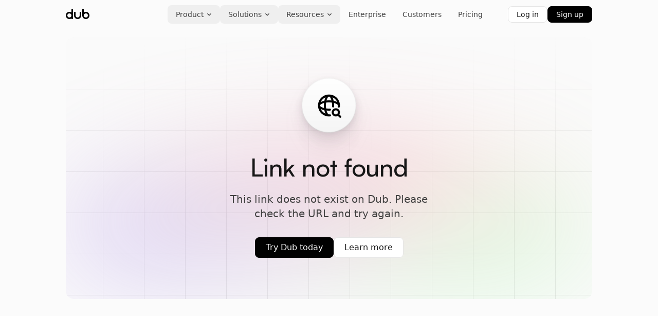

--- FILE ---
content_type: text/html; charset=utf-8
request_url: https://productized.shop/xaas/designcrafter
body_size: 22604
content:
<!DOCTYPE html><html lang="en" class="__variable_7dbc08 __variable_f367f3 __variable_c1e5c9"><head><meta charSet="utf-8"/><meta name="viewport" content="width=device-width, initial-scale=1"/><link rel="preload" as="image" href="https://assets.dub.co/clients/vercel.svg"/><link rel="preload" as="image" href="https://assets.dub.co/clients/perplexity.svg"/><link rel="preload" as="image" href="https://assets.dub.co/clients/raycast.svg"/><link rel="preload" as="image" href="https://assets.dub.co/clients/clerk.svg"/><link rel="preload" as="image" href="https://assets.dub.co/clients/whop.svg"/><link rel="preload" as="image" href="https://assets.dub.co/clients/viator.svg"/><link rel="preload" as="image" href="https://assets.dub.co/clients/sketch.svg"/><link rel="preload" as="image" href="https://assets.dub.co/clients/supabase.svg"/><link rel="preload" as="image" href="https://assets.dub.co/clients/hashnode.svg"/><link rel="stylesheet" href="/_next/static/css/48aaa131b9ebc0c4.css?dpl=dpl_BbDooQff5sUEtTa4j36K32rGLopB" data-precedence="next"/><link rel="stylesheet" href="/_next/static/css/106d091c25525bc9.css?dpl=dpl_BbDooQff5sUEtTa4j36K32rGLopB" data-precedence="next"/><link rel="preload" as="script" fetchPriority="low" href="/_next/static/chunks/webpack-7e7f521992c1b900.js?dpl=dpl_BbDooQff5sUEtTa4j36K32rGLopB"/><script src="/_next/static/chunks/053b905a-3b87c9ebf1ae7a90.js?dpl=dpl_BbDooQff5sUEtTa4j36K32rGLopB" async=""></script><script src="/_next/static/chunks/73881-e8305e2a0a028296.js?dpl=dpl_BbDooQff5sUEtTa4j36K32rGLopB" async=""></script><script src="/_next/static/chunks/main-app-37b25bbe32271187.js?dpl=dpl_BbDooQff5sUEtTa4j36K32rGLopB" async=""></script><script src="/_next/static/chunks/719e46c6-81d5cea08d775999.js?dpl=dpl_BbDooQff5sUEtTa4j36K32rGLopB" async=""></script><script src="/_next/static/chunks/94a222f7-eec2e63a1363b5ad.js?dpl=dpl_BbDooQff5sUEtTa4j36K32rGLopB" async=""></script><script src="/_next/static/chunks/49d5a48b-b66c2f84c3f0a4af.js?dpl=dpl_BbDooQff5sUEtTa4j36K32rGLopB" async=""></script><script src="/_next/static/chunks/50845-6520df7436c89cc0.js?dpl=dpl_BbDooQff5sUEtTa4j36K32rGLopB" async=""></script><script src="/_next/static/chunks/31570-34bd9393250b9661.js?dpl=dpl_BbDooQff5sUEtTa4j36K32rGLopB" async=""></script><script src="/_next/static/chunks/94901-2518a5b4e0470686.js?dpl=dpl_BbDooQff5sUEtTa4j36K32rGLopB" async=""></script><script src="/_next/static/chunks/27733-8812dc3ff1904af4.js?dpl=dpl_BbDooQff5sUEtTa4j36K32rGLopB" async=""></script><script src="/_next/static/chunks/20010-e8ea362e9ba04d8c.js?dpl=dpl_BbDooQff5sUEtTa4j36K32rGLopB" async=""></script><script src="/_next/static/chunks/app/layout-f7de4245771f8625.js?dpl=dpl_BbDooQff5sUEtTa4j36K32rGLopB" async=""></script><script src="/_next/static/chunks/99946-25b652698f5ad5ce.js?dpl=dpl_BbDooQff5sUEtTa4j36K32rGLopB" async=""></script><script src="/_next/static/chunks/app/%5Bdomain%5D/not-found/page-54041e1b42b05993.js?dpl=dpl_BbDooQff5sUEtTa4j36K32rGLopB" async=""></script><script src="/_next/static/chunks/89080-12d354bff071cf3b.js?dpl=dpl_BbDooQff5sUEtTa4j36K32rGLopB" async=""></script><script src="/_next/static/chunks/app/not-found-6d0baa13285ef821.js?dpl=dpl_BbDooQff5sUEtTa4j36K32rGLopB" async=""></script><link rel="preload" href="https://plausible.io/js/script.revenue.js" as="script"/><meta name="next-size-adjust" content=""/><script src="/_next/static/chunks/polyfills-42372ed130431b0a.js?dpl=dpl_BbDooQff5sUEtTa4j36K32rGLopB" noModule=""></script></head><body><div hidden=""><!--$?--><template id="B:0"></template><!--/$--></div><!--$--><!--/$--><div class="flex min-h-screen flex-col justify-between bg-neutral-50/80"><div class="fixed right-0 top-0 z-40 flex items-center gap-4 p-2.5 lg:hidden"><div class="flex gap-2 max-[280px]:hidden"><a class="flex h-8 w-fit items-center whitespace-nowrap rounded-lg border px-3 text-[0.8125rem] transition-all border-border-subtle bg-white dark:bg-black text-content-emphasis hover:bg-bg-muted focus-visible:border-border-emphasis outline-none data-[state=open]:border-border-emphasis data-[state=open]:ring-4 data-[state=open]:ring-border-subtle" href="https://app.dub.co/login">Log in</a><a class="flex h-8 w-fit items-center whitespace-nowrap rounded-lg border px-3 text-[0.8125rem] transition-all border-black bg-black dark:bg-white dark:border-white text-content-inverted hover:bg-inverted hover:ring-4 hover:ring-border-subtle" href="https://app.dub.co/register">Sign Up</a></div><button class="z-30 rounded-full p-2 transition-colors duration-200 hover:bg-neutral-200 focus:outline-none active:bg-neutral-300 dark:hover:bg-white/20 dark:active:bg-white/30"><svg xmlns="http://www.w3.org/2000/svg" width="24" height="24" viewBox="0 0 24 24" fill="none" stroke="currentColor" stroke-width="2" stroke-linecap="round" stroke-linejoin="round" class="lucide lucide-menu h-5 w-5 text-neutral-600 dark:text-white/70"><line x1="4" x2="20" y1="12" y2="12"></line><line x1="4" x2="20" y1="6" y2="6"></line><line x1="4" x2="20" y1="18" y2="18"></line></svg></button><nav class="fixed inset-0 z-20 hidden max-h-screen w-full overflow-y-auto bg-white px-5 py-16 lg:hidden dark:bg-black dark:text-white/70"><ul class="grid divide-y divide-neutral-200 dark:divide-white/[0.15]"><li class="py-3"><div class="overflow-hidden"><div class="h-max"><button class="flex w-full justify-between"><p class="font-semibold">Product</p><svg xmlns="http://www.w3.org/2000/svg" width="24" height="24" viewBox="0 0 24 24" fill="none" stroke="currentColor" stroke-width="2" stroke-linecap="round" stroke-linejoin="round" class="lucide lucide-chevron-down h-5 w-5 text-neutral-500 transition-all dark:text-white/50"><path d="m6 9 6 6 6-6"></path></svg></button></div></div></li><li class="py-3"><div class="overflow-hidden"><div class="h-max"><button class="flex w-full justify-between"><p class="font-semibold">Solutions</p><svg xmlns="http://www.w3.org/2000/svg" width="24" height="24" viewBox="0 0 24 24" fill="none" stroke="currentColor" stroke-width="2" stroke-linecap="round" stroke-linejoin="round" class="lucide lucide-chevron-down h-5 w-5 text-neutral-500 transition-all dark:text-white/50"><path d="m6 9 6 6 6-6"></path></svg></button></div></div></li><li class="py-3"><div class="overflow-hidden"><div class="h-max"><button class="flex w-full justify-between"><p class="font-semibold">Resources</p><svg xmlns="http://www.w3.org/2000/svg" width="24" height="24" viewBox="0 0 24 24" fill="none" stroke="currentColor" stroke-width="2" stroke-linecap="round" stroke-linejoin="round" class="lucide lucide-chevron-down h-5 w-5 text-neutral-500 transition-all dark:text-white/50"><path d="m6 9 6 6 6-6"></path></svg></button></div></div></li><li class="py-3"><a class="flex w-full font-semibold capitalize" href="https://dub.co/enterprise?utm_source=Custom+Domain&amp;utm_medium=Navbar&amp;utm_campaign=productized.shop&amp;utm_content=Enterprise">Enterprise</a></li><li class="py-3"><a class="flex w-full font-semibold capitalize" href="https://dub.co/customers?utm_source=Custom+Domain&amp;utm_medium=Navbar&amp;utm_campaign=productized.shop&amp;utm_content=Customers">Customers</a></li><li class="py-3"><a class="flex w-full font-semibold capitalize" href="https://dub.co/pricing?utm_source=Custom+Domain&amp;utm_medium=Navbar&amp;utm_campaign=productized.shop&amp;utm_content=Pricing">Pricing</a></li><li class="py-3 min-[281px]:hidden"><a class="flex w-full font-semibold capitalize" href="https://app.dub.co/login">Log in</a></li><li class="py-3 min-[281px]:hidden"><a class="flex w-full font-semibold capitalize" href="https://app.dub.co/register">Sign Up</a></li></ul></nav></div><div class="sticky inset-x-0 top-0 z-30 w-full transition-all"><div class="absolute inset-0 block border-b border-transparent transition-all"></div><div class="mx-auto w-full px-3 relative max-w-screen-lg lg:px-4 xl:px-0"><div class="flex h-14 items-center justify-between"><div class="grow basis-0"><a class="block w-fit py-2 pr-2" href="https://dub.co/home?utm_source=Custom+Domain&amp;utm_medium=Navbar&amp;utm_campaign=productized.shop&amp;utm_content=Logo"><div class="max-w-fit"><svg width="46" height="24" viewBox="0 0 46 24" fill="none" xmlns="http://www.w3.org/2000/svg" class="h-6 w-auto text-black dark:text-white"><path fill-rule="evenodd" clip-rule="evenodd" d="M11 2H14V13.9332L14.0003 13.9731L14.0003 14C14.0003 14.0223 14.0002 14.0445 14 14.0668V21H11V19.7455C9.86619 20.5362 8.48733 21 7.00016 21C3.13408 21 0 17.866 0 14C0 10.134 3.13408 7 7.00016 7C8.48733 7 9.86619 7.46375 11 8.25452V2ZM7 17.9998C9.20914 17.9998 11 16.209 11 13.9999C11 11.7908 9.20914 10 7 10C4.79086 10 3 11.7908 3 13.9999C3 16.209 4.79086 17.9998 7 17.9998ZM32 2H35V8.25474C36.1339 7.46383 37.5128 7 39.0002 7C42.8662 7 46.0003 10.134 46.0003 14C46.0003 17.866 42.8662 21 39.0002 21C35.1341 21 32 17.866 32 14V2ZM39 17.9998C41.2091 17.9998 43 16.209 43 13.9999C43 11.7908 41.2091 10 39 10C36.7909 10 35 11.7908 35 13.9999C35 16.209 36.7909 17.9998 39 17.9998ZM19 7H16V14C16 14.9192 16.1811 15.8295 16.5329 16.6788C16.8846 17.5281 17.4003 18.2997 18.0503 18.9497C18.7003 19.5997 19.472 20.1154 20.3213 20.4671C21.1706 20.8189 22.0809 21 23.0002 21C23.9194 21 24.8297 20.8189 25.679 20.4671C26.5283 20.1154 27.3 19.5997 27.95 18.9497C28.6 18.2997 29.1157 17.5281 29.4675 16.6788C29.8192 15.8295 30.0003 14.9192 30.0003 14H30V7H27V14C27 15.0608 26.5785 16.0782 25.8284 16.8283C25.0783 17.5784 24.0609 17.9998 23 17.9998C21.9391 17.9998 20.9217 17.5784 20.1716 16.8283C19.4215 16.0782 19 15.0608 19 14V7Z" fill="currentColor"></path></svg></div></a></div><nav aria-label="Main" data-orientation="horizontal" dir="ltr" class="relative hidden lg:block"><div style="position:relative"><ul data-orientation="horizontal" class="group relative z-0 flex" dir="ltr"><li><button class="relative group/item flex items-center px-4 py-2 text-sm rounded-lg font-medium text-neutral-700 hover:text-neutral-900 transition-colors dark:text-white/90 dark:hover:text-white hover:bg-neutral-900/5 dark:hover:bg-white/10 data-[active=true]:bg-neutral-900/5 dark:data-[active=true]:bg-white/10 group-has-[:hover]:data-[active=true]:[&amp;:not(:hover)]:bg-transparent" data-active="false" id="radix-_R_labrjb_-trigger-radix-_R_blabrjb_" data-state="closed" aria-expanded="false" aria-controls="radix-_R_labrjb_-content-radix-_R_blabrjb_" data-radix-collection-item="">Product<svg xmlns="http://www.w3.org/2000/svg" width="9" height="9" fill="none" viewBox="0 0 9 9" class="ml-1.5 size-2.5 text-neutral-700"><path stroke="currentColor" stroke-linecap="round" stroke-linejoin="round" stroke-width="1.5" d="M7.278 3.389 4.5 6.167 1.722 3.389" class="transition-transform duration-150 [transform-box:view-box] [transform-origin:center] [vector-effect:non-scaling-stroke] group-data-[state=open]/item:-scale-y-100"></path></svg></button></li><li><button class="relative group/item flex items-center px-4 py-2 text-sm rounded-lg font-medium text-neutral-700 hover:text-neutral-900 transition-colors dark:text-white/90 dark:hover:text-white hover:bg-neutral-900/5 dark:hover:bg-white/10 data-[active=true]:bg-neutral-900/5 dark:data-[active=true]:bg-white/10 group-has-[:hover]:data-[active=true]:[&amp;:not(:hover)]:bg-transparent" data-active="false" id="radix-_R_labrjb_-trigger-radix-_R_jlabrjb_" data-state="closed" aria-expanded="false" aria-controls="radix-_R_labrjb_-content-radix-_R_jlabrjb_" data-radix-collection-item="">Solutions<svg xmlns="http://www.w3.org/2000/svg" width="9" height="9" fill="none" viewBox="0 0 9 9" class="ml-1.5 size-2.5 text-neutral-700"><path stroke="currentColor" stroke-linecap="round" stroke-linejoin="round" stroke-width="1.5" d="M7.278 3.389 4.5 6.167 1.722 3.389" class="transition-transform duration-150 [transform-box:view-box] [transform-origin:center] [vector-effect:non-scaling-stroke] group-data-[state=open]/item:-scale-y-100"></path></svg></button></li><li><button class="relative group/item flex items-center px-4 py-2 text-sm rounded-lg font-medium text-neutral-700 hover:text-neutral-900 transition-colors dark:text-white/90 dark:hover:text-white hover:bg-neutral-900/5 dark:hover:bg-white/10 data-[active=true]:bg-neutral-900/5 dark:data-[active=true]:bg-white/10 group-has-[:hover]:data-[active=true]:[&amp;:not(:hover)]:bg-transparent" data-active="false" id="radix-_R_labrjb_-trigger-radix-_R_rlabrjb_" data-state="closed" aria-expanded="false" aria-controls="radix-_R_labrjb_-content-radix-_R_rlabrjb_" data-radix-collection-item="">Resources<svg xmlns="http://www.w3.org/2000/svg" width="9" height="9" fill="none" viewBox="0 0 9 9" class="ml-1.5 size-2.5 text-neutral-700"><path stroke="currentColor" stroke-linecap="round" stroke-linejoin="round" stroke-width="1.5" d="M7.278 3.389 4.5 6.167 1.722 3.389" class="transition-transform duration-150 [transform-box:view-box] [transform-origin:center] [vector-effect:non-scaling-stroke] group-data-[state=open]/item:-scale-y-100"></path></svg></button></li><li><a id="nav-/enterprise" class="relative group/item flex items-center px-4 py-2 text-sm rounded-lg font-medium text-neutral-700 hover:text-neutral-900 transition-colors dark:text-white/90 dark:hover:text-white hover:bg-neutral-900/5 dark:hover:bg-white/10 data-[active=true]:bg-neutral-900/5 dark:data-[active=true]:bg-white/10 group-has-[:hover]:data-[active=true]:[&amp;:not(:hover)]:bg-transparent" data-active="false" href="https://dub.co/enterprise?utm_source=Custom+Domain&amp;utm_medium=Navbar&amp;utm_campaign=productized.shop&amp;utm_content=Enterprise">Enterprise</a></li><li><a id="nav-/customers" class="relative group/item flex items-center px-4 py-2 text-sm rounded-lg font-medium text-neutral-700 hover:text-neutral-900 transition-colors dark:text-white/90 dark:hover:text-white hover:bg-neutral-900/5 dark:hover:bg-white/10 data-[active=true]:bg-neutral-900/5 dark:data-[active=true]:bg-white/10 group-has-[:hover]:data-[active=true]:[&amp;:not(:hover)]:bg-transparent" data-active="false" href="https://dub.co/customers?utm_source=Custom+Domain&amp;utm_medium=Navbar&amp;utm_campaign=productized.shop&amp;utm_content=Customers">Customers</a></li><li><a id="nav-/pricing" class="relative group/item flex items-center px-4 py-2 text-sm rounded-lg font-medium text-neutral-700 hover:text-neutral-900 transition-colors dark:text-white/90 dark:hover:text-white hover:bg-neutral-900/5 dark:hover:bg-white/10 data-[active=true]:bg-neutral-900/5 dark:data-[active=true]:bg-white/10 group-has-[:hover]:data-[active=true]:[&amp;:not(:hover)]:bg-transparent" data-active="false" href="https://dub.co/pricing?utm_source=Custom+Domain&amp;utm_medium=Navbar&amp;utm_campaign=productized.shop&amp;utm_content=Pricing">Pricing</a></li></ul></div><div class="absolute left-1/2 top-full mt-3 -translate-x-1/2"></div></nav><div class="hidden grow basis-0 justify-end gap-2 lg:flex"><a class="transition-all border-border-subtle bg-white text-content-emphasis hover:bg-bg-muted focus-visible:border-border-emphasis outline-none data-[state=open]:border-border-emphasis data-[state=open]:ring-4 data-[state=open]:ring-border-subtle flex h-8 items-center rounded-lg border px-4 text-sm dark:border-white/10 dark:bg-black dark:text-white dark:hover:bg-neutral-900" href="https://app.dub.co/login">Log in</a><a class="transition-all border-black bg-black text-content-inverted hover:bg-inverted hover:ring-4 hover:ring-border-subtle flex h-8 items-center rounded-lg border px-4 text-sm dark:border-white dark:bg-white dark:text-black dark:hover:bg-neutral-50 dark:hover:ring-white/10" href="https://app.dub.co/register">Sign up</a></div></div></div></div><main class="flex min-h-screen flex-col justify-between"><div class="relative mx-auto mt-4 w-full max-w-screen-lg overflow-hidden rounded-2xl bg-neutral-50 p-6 text-center sm:p-20 sm:px-0"><svg class="pointer-events-none absolute inset-[unset] left-1/2 top-0 w-[1200px] -translate-x-1/2 text-neutral-300 [mask-image:linear-gradient(transparent,black_70%)]" width="100%" height="100%"><defs><pattern id="grid-_R_1anpfebrjb_" x="0" y="-59" width="80" height="80" patternUnits="userSpaceOnUse"><path d="M 80 0 L 0 0 0 80" fill="transparent" stroke="currentColor" stroke-width="1"></path></pattern></defs><rect fill="url(#grid-_R_1anpfebrjb_)" width="100%" height="100%"></rect></svg><div class="absolute -inset-x-10 bottom-0 h-[60%] opacity-40 blur-[100px] [transform:translate3d(0,0,0)]"><div class="size-full -scale-y-100 [mask-image:radial-gradient(closest-side,black_100%,transparent_100%)]" style="background-image:radial-gradient(77% 116% at 37% 67%, #EEA5BA, rgba(238, 165, 186, 0) 50%),
  radial-gradient(56% 84% at 34% 56%, #3A8BFD, rgba(58, 139, 253, 0) 50%),
  radial-gradient(85% 127% at 100% 100%, #E4C795, rgba(228, 199, 149, 0) 50%),
  radial-gradient(82% 122% at 3% 29%, #855AFC, rgba(133, 90, 252, 0) 50%),
  radial-gradient(90% 136% at 52% 100%, #FD3A4E, rgba(253, 58, 78, 0) 50%),
  radial-gradient(102% 143% at 92% 7%, #72FE7D, rgba(114, 254, 125, 0) 50%)"></div></div><div class="relative mx-auto flex w-full max-w-md flex-col items-center"><div class="rounded-full [perspective:500px]" style="filter:drop-shadow(0 3px 6px #5242511A)
            drop-shadow(0 12px 12px #52425117)
            drop-shadow(0 26px 16px #5242510D)
            drop-shadow(0 47px 19px #52425103)
            drop-shadow(0 73px 20px #52425100)"><div class="relative rounded-full bg-gradient-to-b from-neutral-100 to-neutral-300 p-px transition-[transform] duration-[50ms]" style="transform:rotateY(clamp(-20deg, calc(var(--mx, 0.5) * 4deg), 20deg)) rotateX(clamp(-20deg, calc(var(--my, 0.5) * -4deg), 20deg))"><div class="flex size-[104px] items-center justify-center rounded-full bg-gradient-to-b from-white to-neutral-100"><svg height="18" width="18" viewBox="0 0 18 18" xmlns="http://www.w3.org/2000/svg" class="size-12"><g fill="currentColor"><path d="M9.714,15.461c-.234,.025-.473,.039-.714,.039-.589,0-1.348-1.05-1.817-2.849,.601,.063,1.211,.099,1.817,.099,.244,0,.485-.004,.723-.014,.414-.017,.736-.366,.719-.78-.016-.415-.418-.74-.779-.719-.218,.009-.439,.013-.662,.013-.761,0-1.467-.05-2.115-.135-.086-.647-.135-1.354-.135-2.115s.05-1.467,.135-2.115c.647-.085,1.354-.135,2.115-.135s1.467,.05,2.115,.135c.086,.647,.135,1.354,.135,2.115,0,.226-.005,.45-.013,.67-.017,.414,.307,.762,.721,.778,.409,.017,.762-.307,.777-.721,.01-.24,.015-.482,.015-.728,0-.606-.036-1.216-.099-1.817,1.8,.469,2.849,1.228,2.849,1.817,0,.241-.013,.48-.039,.714-.044,.412,.254,.782,.665,.827,.401,.043,.782-.252,.827-.665,.03-.288,.047-.581,.047-.876,0-4.411-3.589-8-8-8S1,4.589,1,9s3.589,8,8,8c.296,0,.589-.016,.876-.047,.412-.045,.709-.415,.665-.827-.045-.412-.421-.708-.827-.665Zm-4.365-4.644c-1.8-.469-2.849-1.228-2.849-1.817s1.049-1.349,2.849-1.817c-.063,.601-.099,1.211-.099,1.817s.036,1.216,.099,1.817Zm3.651-5.567c-.606,0-1.216,.036-1.817,.099,.469-1.8,1.228-2.849,1.817-2.849s1.348,1.05,1.817,2.849c-.601-.063-1.211-.099-1.817-.099Zm5.98,1.205c-.732-.372-1.618-.658-2.576-.859-.201-.958-.487-1.844-.859-2.575,1.54,.658,2.776,1.894,3.434,3.434ZM6.455,3.02c-.372,.732-.658,1.618-.859,2.575-.958,.201-1.844,.487-2.576,.859,.658-1.54,1.894-2.776,3.434-3.434ZM3.02,11.545c.732,.372,1.618,.658,2.575,.859,.201,.958,.487,1.844,.859,2.575-1.54-.658-2.776-1.894-3.434-3.434Z" fill="currentColor"></path><path d="M16.575,15.514c.263-.446,.425-.96,.425-1.514,0-1.654-1.346-3-3-3s-3,1.346-3,3,1.346,3,3,3c.555,0,1.068-.162,1.514-.425l1.205,1.205c.146,.146,.338,.22,.53,.22s.384-.073,.53-.22c.293-.293,.293-.768,0-1.061l-1.205-1.205Zm-4.075-1.514c0-.827,.673-1.5,1.5-1.5s1.5,.673,1.5,1.5c0,.413-.168,.787-.438,1.058,0,0-.002,0-.002,.002s0,.002-.002,.002c-.271,.271-.645,.438-1.058,.438-.827,0-1.5-.673-1.5-1.5Z" fill="currentColor"></path></g></svg></div><div class="absolute inset-0 rounded-full bg-gradient-to-t from-[#fff8]"></div><div class="absolute inset-0 rounded-full opacity-70 blur-sm" style="background-image:radial-gradient(circle at 0% 100%, #ffdbe5, transparent 40%),
            radial-gradient(circle at 50% 120%, #c8cff8, transparent 30%),
            radial-gradient(circle at 100% 100%, #ccfac8, transparent 40%)"></div></div></div><h1 class="font-display mt-10 text-center text-4xl font-medium text-neutral-900 sm:text-5xl sm:leading-[1.15] animate-slide-up-fade motion-reduce:animate-fade-in [--offset:20px] [animation-duration:1s] [animation-fill-mode:both]">Link not found</h1><p class="mt-5 text-pretty text-base text-neutral-700 sm:text-xl animate-slide-up-fade motion-reduce:animate-fade-in [--offset:10px] [animation-delay:200ms] [animation-duration:1s] [animation-fill-mode:both]">This link does not exist on Dub. Please check the URL and try again.</p></div><div class="xs:flex-row relative mx-auto mt-8 flex max-w-fit flex-col items-center gap-4 animate-slide-up-fade motion-reduce:animate-fade-in [--offset:5px] [animation-delay:300ms] [animation-duration:1s] [animation-fill-mode:both]"><a class="flex h-10 w-fit items-center whitespace-nowrap rounded-lg border px-5 text-base transition-all border-black bg-black dark:bg-white dark:border-white text-content-inverted hover:bg-inverted hover:ring-4 hover:ring-border-subtle" href="https://app.dub.co/register">Try Dub today</a><a class="flex h-10 w-fit items-center whitespace-nowrap rounded-lg border px-5 text-base transition-all border-border-subtle bg-white dark:bg-black text-content-emphasis hover:bg-bg-muted focus-visible:border-border-emphasis outline-none data-[state=open]:border-border-emphasis data-[state=open]:ring-4 data-[state=open]:ring-border-subtle" href="https://dub.co/?utm_source=Link+Not+Found&amp;utm_medium=Link+Not+Found+Page&amp;utm_campaign=productized.shop&amp;utm_content=Learn+more">Learn more</a></div></div><div class="mt-20"><div class="mt-20"><div class="mx-auto w-full max-w-xl px-4 text-center"><div class="mx-auto flex h-7 w-fit items-center rounded-full border border-neutral-200 bg-white px-4 text-xs text-neutral-800">What is Dub?</div><h2 class="font-display mt-2 text-balance text-3xl font-medium text-neutral-900">Powerful features for modern marketing teams</h2><p class="mt-3 text-pretty text-lg text-neutral-500">Dub is more than just a link shortener. We&#x27;ve built a suite of powerful features that gives you marketing superpowers.</p></div><div class="mx-auto mt-14 grid w-full max-w-screen-lg grid-cols-1 px-4 sm:grid-cols-2"><div class="contents divide-neutral-200 max-sm:divide-y sm:divide-x"><div class="relative flex flex-col gap-10 px-4 py-14 sm:px-12"><div class="absolute left-1/2 top-1/3 h-1/2 w-1/2 -translate-x-1/2 -translate-y-1/2 rounded-full opacity-10 blur-[50px] bg-[conic-gradient(from_270deg,#F4950C,#EB5C0C,transparent,transparent)]"></div><div class="relative h-64 overflow-hidden sm:h-[302px]"><div class="flex size-full flex-col justify-center" aria-hidden="true"><div class="flex flex-col gap-2.5 [mask-image:linear-gradient(90deg,black_70%,transparent)]"><div class="transition-transform duration-300 hover:translate-x-[-2%]"><div class="flex cursor-default items-center gap-3 rounded-xl border border-neutral-200 bg-white p-4 shadow-sm ml-[calc((var(--idx)+1)*5%)]" style="--idx:0"><div class="flex-none rounded-full border border-neutral-200 bg-gradient-to-t from-neutral-100 p-2"><img alt="dub.co" draggable="false" loading="lazy" width="20" height="20" decoding="async" data-nimg="1" class="blur-[2px] rounded-full size-6 sm:size-6" style="color:transparent" src="https://www.google.com/s2/favicons?sz=64&amp;domain_url=dub.co"/></div><span class="text-base font-medium text-neutral-900">acme.co</span><div class="ml-2 flex items-center gap-x-1 rounded-md border border-neutral-200 bg-neutral-50 px-2 py-[0.2rem]"><svg height="18" width="18" viewBox="0 0 18 18" xmlns="http://www.w3.org/2000/svg" class="h-4 w-4 text-neutral-700"><g fill="currentColor"><path d="M8.095,7.778l7.314,2.51c.222,.076,.226,.388,.007,.47l-3.279,1.233c-.067,.025-.121,.079-.146,.146l-1.233,3.279c-.083,.219-.394,.215-.47-.007l-2.51-7.314c-.068-.197,.121-.385,.318-.318Z" fill="none" stroke="currentColor" stroke-linecap="round" stroke-linejoin="round" stroke-width="1.5"></path><line fill="none" stroke="currentColor" stroke-linecap="round" stroke-linejoin="round" stroke-width="1.5" x1="12.031" x2="16.243" y1="12.031" y2="16.243"></line><line fill="none" stroke="currentColor" stroke-linecap="round" stroke-linejoin="round" stroke-width="1.5" x1="7.75" x2="7.75" y1="1.75" y2="3.75"></line><line fill="none" stroke="currentColor" stroke-linecap="round" stroke-linejoin="round" stroke-width="1.5" x1="11.993" x2="10.578" y1="3.507" y2="4.922"></line><line fill="none" stroke="currentColor" stroke-linecap="round" stroke-linejoin="round" stroke-width="1.5" x1="3.507" x2="4.922" y1="11.993" y2="10.578"></line><line fill="none" stroke="currentColor" stroke-linecap="round" stroke-linejoin="round" stroke-width="1.5" x1="1.75" x2="3.75" y1="7.75" y2="7.75"></line><line fill="none" stroke="currentColor" stroke-linecap="round" stroke-linejoin="round" stroke-width="1.5" x1="3.507" x2="4.922" y1="3.507" y2="4.922"></line></g></svg><div class="flex items-center whitespace-nowrap text-sm text-neutral-500">15.6K<span class="ml-1 hidden sm:inline-block">clicks</span></div></div><div class="flex items-center gap-x-1 rounded-md border border-blue-100 bg-blue-50 px-2 py-[0.2rem]"><svg height="18" width="18" viewBox="0 0 18 18" xmlns="http://www.w3.org/2000/svg" class="h-4 w-4 text-blue-700"><g fill="currentColor"><path d="M3.75,3.25h7.5c.552,0,1,.448,1,1v5H3.75" fill="none" stroke="currentColor" stroke-linecap="round" stroke-linejoin="round" stroke-width="1.5"></path><path d="M12.25,5.75h2c.552,0,1,.448,1,1v4c0,.552-.448,1-1,1h-3.5c-.552,0-1-.448-1-1v-1.5" fill="none" stroke="currentColor" stroke-linecap="round" stroke-linejoin="round" stroke-width="1.5"></path><line fill="none" stroke="currentColor" stroke-linecap="round" stroke-linejoin="round" stroke-width="1.5" x1="10.043" x2="12.25" y1="11.457" y2="9.25"></line><line fill="none" stroke="currentColor" stroke-linecap="round" stroke-linejoin="round" stroke-width="1.5" x1="3.75" x2="3.75" y1="1.75" y2="16.25"></line></g></svg><div class="flex items-center whitespace-nowrap text-sm text-blue-600">Primary</div></div></div></div><div class="transition-transform duration-300 hover:translate-x-[-2%]"><div class="flex cursor-default items-center gap-3 rounded-xl border border-neutral-200 bg-white p-4 shadow-sm ml-[calc((var(--idx)+1)*5%)]" style="--idx:1"><div class="flex-none rounded-full border border-neutral-200 bg-gradient-to-t from-neutral-100 p-2"><img alt="dub.co" draggable="false" loading="lazy" width="20" height="20" decoding="async" data-nimg="1" class="blur-[2px] rounded-full size-6 sm:size-6" style="color:transparent" src="https://www.google.com/s2/favicons?sz=64&amp;domain_url=dub.co"/></div><span class="text-base font-medium text-neutral-900">acme.li</span><div class="ml-2 flex items-center gap-x-1 rounded-md border border-neutral-200 bg-neutral-50 px-2 py-[0.2rem]"><svg height="18" width="18" viewBox="0 0 18 18" xmlns="http://www.w3.org/2000/svg" class="h-4 w-4 text-neutral-700"><g fill="currentColor"><path d="M8.095,7.778l7.314,2.51c.222,.076,.226,.388,.007,.47l-3.279,1.233c-.067,.025-.121,.079-.146,.146l-1.233,3.279c-.083,.219-.394,.215-.47-.007l-2.51-7.314c-.068-.197,.121-.385,.318-.318Z" fill="none" stroke="currentColor" stroke-linecap="round" stroke-linejoin="round" stroke-width="1.5"></path><line fill="none" stroke="currentColor" stroke-linecap="round" stroke-linejoin="round" stroke-width="1.5" x1="12.031" x2="16.243" y1="12.031" y2="16.243"></line><line fill="none" stroke="currentColor" stroke-linecap="round" stroke-linejoin="round" stroke-width="1.5" x1="7.75" x2="7.75" y1="1.75" y2="3.75"></line><line fill="none" stroke="currentColor" stroke-linecap="round" stroke-linejoin="round" stroke-width="1.5" x1="11.993" x2="10.578" y1="3.507" y2="4.922"></line><line fill="none" stroke="currentColor" stroke-linecap="round" stroke-linejoin="round" stroke-width="1.5" x1="3.507" x2="4.922" y1="11.993" y2="10.578"></line><line fill="none" stroke="currentColor" stroke-linecap="round" stroke-linejoin="round" stroke-width="1.5" x1="1.75" x2="3.75" y1="7.75" y2="7.75"></line><line fill="none" stroke="currentColor" stroke-linecap="round" stroke-linejoin="round" stroke-width="1.5" x1="3.507" x2="4.922" y1="3.507" y2="4.922"></line></g></svg><div class="flex items-center whitespace-nowrap text-sm text-neutral-500">3.7K<span class="ml-1 hidden sm:inline-block">clicks</span></div></div></div></div><div class="transition-transform duration-300 hover:translate-x-[-2%]"><div class="flex cursor-default items-center gap-3 rounded-xl border border-neutral-200 bg-white p-4 shadow-sm ml-[calc((var(--idx)+1)*5%)]" style="--idx:2"><div class="flex-none rounded-full border border-neutral-200 bg-gradient-to-t from-neutral-100 p-2"><img alt="dub.co" draggable="false" loading="lazy" width="20" height="20" decoding="async" data-nimg="1" class="blur-[2px] rounded-full size-6 sm:size-6" style="color:transparent" src="https://www.google.com/s2/favicons?sz=64&amp;domain_url=dub.co"/></div><span class="text-base font-medium text-neutral-900">acme.me</span><div class="ml-2 flex items-center gap-x-1 rounded-md border border-neutral-200 bg-neutral-50 px-2 py-[0.2rem]"><svg height="18" width="18" viewBox="0 0 18 18" xmlns="http://www.w3.org/2000/svg" class="h-4 w-4 text-neutral-700"><g fill="currentColor"><path d="M8.095,7.778l7.314,2.51c.222,.076,.226,.388,.007,.47l-3.279,1.233c-.067,.025-.121,.079-.146,.146l-1.233,3.279c-.083,.219-.394,.215-.47-.007l-2.51-7.314c-.068-.197,.121-.385,.318-.318Z" fill="none" stroke="currentColor" stroke-linecap="round" stroke-linejoin="round" stroke-width="1.5"></path><line fill="none" stroke="currentColor" stroke-linecap="round" stroke-linejoin="round" stroke-width="1.5" x1="12.031" x2="16.243" y1="12.031" y2="16.243"></line><line fill="none" stroke="currentColor" stroke-linecap="round" stroke-linejoin="round" stroke-width="1.5" x1="7.75" x2="7.75" y1="1.75" y2="3.75"></line><line fill="none" stroke="currentColor" stroke-linecap="round" stroke-linejoin="round" stroke-width="1.5" x1="11.993" x2="10.578" y1="3.507" y2="4.922"></line><line fill="none" stroke="currentColor" stroke-linecap="round" stroke-linejoin="round" stroke-width="1.5" x1="3.507" x2="4.922" y1="11.993" y2="10.578"></line><line fill="none" stroke="currentColor" stroke-linecap="round" stroke-linejoin="round" stroke-width="1.5" x1="1.75" x2="3.75" y1="7.75" y2="7.75"></line><line fill="none" stroke="currentColor" stroke-linecap="round" stroke-linejoin="round" stroke-width="1.5" x1="3.507" x2="4.922" y1="3.507" y2="4.922"></line></g></svg><div class="flex items-center whitespace-nowrap text-sm text-neutral-500">2.4K<span class="ml-1 hidden sm:inline-block">clicks</span></div></div></div></div></div></div></div><div class="relative flex flex-col"><h3 class="text-lg font-medium text-neutral-900">Stand out with custom domains</h3><div class="mt-2 text-neutral-500 transition-colors [&amp;_a]:font-medium [&amp;_a]:text-neutral-600 [&amp;_a]:underline [&amp;_a]:decoration-dotted [&amp;_a]:underline-offset-2 hover:[&amp;_a]:text-neutral-800"><p>Create branded short links with your own domain and <a target="_blank" href="https://dub.co/blog/custom-domains">improve click-through rates by 30%</a>. Paid plans also include a <a target="_blank" href="https://dub.co/help/article/free-dot-link-domain">complimentary custom domain</a>.</p></div><a class="mt-6 w-fit whitespace-nowrap rounded-lg border border-neutral-300 bg-white px-3 py-2 text-sm font-medium leading-none text-neutral-900 transition-colors duration-75 outline-none hover:bg-neutral-50 focus-visible:border-neutral-900 focus-visible:ring-1 focus-visible:ring-neutral-900 active:bg-neutral-100" href="https://dub.co/help/article/how-to-add-custom-domain?utm_campaign=productized.shop&amp;utm_content=Learn+more&amp;utm_source=Link+Not+Found&amp;utm_medium=Link+Not+Found+Page">Learn more</a></div></div><div class="relative flex flex-col gap-10 px-4 py-14 sm:px-12"><div class="absolute left-1/2 top-1/3 h-1/2 w-1/2 -translate-x-1/2 -translate-y-1/2 rounded-full opacity-10 blur-[50px] bg-[conic-gradient(from_270deg,#F4950C,#EB5C0C,transparent,transparent)]"></div><div class="relative h-64 overflow-hidden sm:h-[302px]"><div class="size-full [mask-image:linear-gradient(black_70%,transparent)]"><div class="mx-3.5 flex origin-top scale-95 cursor-default flex-col gap-6 rounded-xl border border-neutral-200 bg-white p-4 shadow-[0_20px_20px_0_#00000017]" aria-hidden="true"><div class="flex items-center justify-between"><h3 class="text-base font-medium">QR Code Design</h3><div class="max-md:hidden" aria-hidden="true"><kbd class="flex size-6 cursor-default items-center justify-center rounded-md border border-neutral-200 font-sans text-xs text-neutral-950">Q</kbd></div></div><div><div class="flex items-center justify-between gap-2"><div class="flex items-center gap-2"><span class="text-sm font-medium text-neutral-700">QR Code Preview</span><svg xmlns="http://www.w3.org/2000/svg" width="24" height="24" viewBox="0 0 24 24" fill="none" stroke="currentColor" stroke-width="2" stroke-linecap="round" stroke-linejoin="round" class="lucide lucide-circle-help size-4 text-neutral-500"><circle cx="12" cy="12" r="10"></circle><path d="M9.09 9a3 3 0 0 1 5.83 1c0 2-3 3-3 3"></path><path d="M12 17h.01"></path></svg></div><div class="flex h-6 items-center gap-3 px-1"><svg height="18" width="18" viewBox="0 0 18 18" xmlns="http://www.w3.org/2000/svg" class="size-4 text-neutral-500"><g fill="currentColor"><path d="M15.25,11c-.414,0-.75,.336-.75,.75v1.5c0,.689-.561,1.25-1.25,1.25H4.75c-.689,0-1.25-.561-1.25-1.25v-1.5c0-.414-.336-.75-.75-.75s-.75,.336-.75,.75v1.5c0,1.517,1.233,2.75,2.75,2.75H13.25c1.517,0,2.75-1.233,2.75-2.75v-1.5c0-.414-.336-.75-.75-.75Z" fill="currentColor"></path><path d="M8.47,10.78c.146,.146,.338,.22,.53,.22s.384-.073,.53-.22l3.5-3.5c.293-.293,.293-.768,0-1.061s-.768-.293-1.061,0l-2.22,2.22V2.75c0-.414-.336-.75-.75-.75s-.75,.336-.75,.75v5.689l-2.22-2.22c-.293-.293-.768-.293-1.061,0s-.293,.768,0,1.061l3.5,3.5Z" fill="currentColor"></path></g></svg><svg fill="none" shape-rendering="geometricPrecision" stroke="currentColor" stroke-linecap="round" stroke-linejoin="round" stroke-width="2" viewBox="0 0 24 24" width="14" height="14" class="size-4 text-neutral-500"><path d="M8 17.929H6c-1.105 0-2-.912-2-2.036V5.036C4 3.91 4.895 3 6 3h8c1.105 0 2 .911 2 2.036v1.866m-6 .17h8c1.105 0 2 .91 2 2.035v10.857C20 21.09 19.105 22 18 22h-8c-1.105 0-2-.911-2-2.036V9.107c0-1.124.895-2.036 2-2.036z"></path></svg></div></div><div class="relative mt-2 flex h-40 items-center justify-center overflow-hidden rounded-md border border-neutral-300"><div class="relative flex size-full items-center justify-center"><svg width="128" height="128" viewBox="0 0 29 29"><path fill="#fff" d="M0 0h29v29H0z" shape-rendering="crispEdges"></path><path d="M2 2h7v1H2zM10 2h1v1H10zM12 2h2v1H12zM17 2h1v1H17zM20,2 h7v1H20zM2 3h1v1H2zM8 3h1v1H8zM11 3h1v1H11zM13 3h3v1H13zM17 3h1v1H17zM20 3h1v1H20zM26,3 h1v1H26zM2 4h1v1H2zM4 4h3v1H4zM8 4h1v1H8zM10 4h2v1H10zM18 4h1v1H18zM20 4h1v1H20zM22 4h3v1H22zM26,4 h1v1H26zM2 5h1v1H2zM4 5h3v1H4zM8 5h1v1H8zM10 5h1v1H10zM13 5h2v1H13zM17 5h2v1H17zM20 5h1v1H20zM22 5h3v1H22zM26,5 h1v1H26zM2 6h1v1H2zM4 6h3v1H4zM8 6h1v1H8zM12 6h2v1H12zM17 6h2v1H17zM20 6h1v1H20zM22 6h3v1H22zM26,6 h1v1H26zM2 7h1v1H2zM8 7h1v1H8zM10 7h4v1H10zM15 7h1v1H15zM17 7h2v1H17zM20 7h1v1H20zM26,7 h1v1H26zM2 8h7v1H2zM10 8h1v1H10zM12 8h1v1H12zM14 8h1v1H14zM16 8h1v1H16zM18 8h1v1H18zM20,8 h7v1H20zM10 9h1v1H10zM12 9h1v1H12zM14 9h1v1H14zM16 9h1v1H16zM3 10h1v1H3zM5 10h1v1H5zM7 10h5v1H7zM13 10h3v1H13zM17 10h1v1H17zM19 10h3v1H19zM23 10h2v1H23zM26,10 h1v1H26zM3 11h4v1H3zM10 11h1v1H10zM12 11h1v1H12zM15 11h2v1H15zM19 11h3v1H19zM26,11 h1v1H26zM2 12h1v1H2zM7 12h2v1H7zM11 12h2v1H11zM14 12h3v1H14zM19 12h1v1H19zM21 12h2v1H21zM25,12 h2v1H25zM2 13h3v1H2zM6 13h1v1H6zM13 13h1v1H13zM15 13h1v1H15zM20 13h1v1H20zM22 13h1v1H22zM3 14h1v1H3zM6 14h4v1H6zM13 14h2v1H13zM16 14h1v1H16zM19 14h2v1H19zM23 14h1v1H23zM25,14 h2v1H25zM11 15h1v1H11zM14 15h2v1H14zM20 15h2v1H20zM23 15h2v1H23zM26,15 h1v1H26zM2 16h1v1H2zM4 16h1v1H4zM7 16h2v1H7zM10 16h1v1H10zM16 16h1v1H16zM20 16h3v1H20zM24 16h1v1H24zM26,16 h1v1H26zM3 17h1v1H3zM6 17h1v1H6zM10 17h1v1H10zM12 17h1v1H12zM15 17h3v1H15zM19 17h1v1H19zM22 17h1v1H22zM25 17h1v1H25zM2 18h2v1H2zM8 18h2v1H8zM11 18h1v1H11zM13 18h2v1H13zM18 18h7v1H18zM10 19h1v1H10zM14 19h1v1H14zM16 19h1v1H16zM18 19h1v1H18zM22 19h2v1H22zM26,19 h1v1H26zM2 20h7v1H2zM10 20h5v1H10zM16 20h3v1H16zM20 20h1v1H20zM22 20h2v1H22zM25,20 h2v1H25zM2 21h1v1H2zM8 21h1v1H8zM10 21h1v1H10zM15 21h2v1H15zM18 21h1v1H18zM22 21h4v1H22zM2 22h1v1H2zM4 22h3v1H4zM8 22h1v1H8zM11 22h1v1H11zM14 22h1v1H14zM18 22h6v1H18zM26,22 h1v1H26zM2 23h1v1H2zM4 23h3v1H4zM8 23h1v1H8zM10 23h2v1H10zM14 23h2v1H14zM18 23h1v1H18zM21 23h4v1H21zM2 24h1v1H2zM4 24h3v1H4zM8 24h1v1H8zM11 24h2v1H11zM14 24h1v1H14zM16 24h3v1H16zM21 24h2v1H21zM24 24h1v1H24zM26,24 h1v1H26zM2 25h1v1H2zM8 25h1v1H8zM10 25h1v1H10zM12 25h1v1H12zM14 25h2v1H14zM17 25h4v1H17zM23 25h1v1H23zM2 26h7v1H2zM12 26h4v1H12zM18 26h2v1H18zM21 26h1v1H21zM25,26 h2v1H25z" shape-rendering="crispEdges"></path><rect width="7.35" height="7.2" x="10.9" y="10.9" fill="#fff" class="transition-opacity"></rect><image width="6.25" height="6.25" x="11.375" y="11.375" href="https://assets.dub.co/logo.png" preserveAspectRatio="none" class="transition-opacity"></image></svg></div></div></div><div class="flex items-center justify-between"><div class="flex items-center gap-2"><span class="text-sm font-medium text-neutral-700">Logo</span><svg xmlns="http://www.w3.org/2000/svg" width="24" height="24" viewBox="0 0 24 24" fill="none" stroke="currentColor" stroke-width="2" stroke-linecap="round" stroke-linejoin="round" class="lucide lucide-circle-help size-4 text-neutral-500"><circle cx="12" cy="12" r="10"></circle><path d="M9.09 9a3 3 0 0 1 5.83 1c0 2-3 3-3 3"></path><path d="M12 17h.01"></path></svg></div><button type="button" role="switch" aria-checked="true" data-state="checked" value="on" class="radix-state-checked:bg-blue-500 radix-state-unchecked:bg-neutral-200 relative inline-flex h-4 w-8 flex-shrink-0 cursor-pointer rounded-full border-2 border-transparent transition-colors duration-200 ease-in-out focus:outline-none focus-visible:ring focus-visible:ring-blue-500 focus-visible:ring-opacity-75 data-[disabled]:cursor-not-allowed"><span data-state="checked" class="radix-state-checked:undefined radix-state-unchecked:translate-x-0 pointer-events-none h-3 w-3 translate-x-4 transform rounded-full bg-white shadow-lg ring-0 transition duration-200 ease-in-out"></span></button><input type="checkbox" aria-hidden="true" style="transform:translateX(-100%);position:absolute;pointer-events:none;opacity:0;margin:0" tabindex="-1" name="switch" checked="" value="on"/></div></div></div></div><div class="relative flex flex-col"><h3 class="text-lg font-medium text-neutral-900">Branded QR codes</h3><div class="mt-2 text-neutral-500 transition-colors [&amp;_a]:font-medium [&amp;_a]:text-neutral-600 [&amp;_a]:underline [&amp;_a]:decoration-dotted [&amp;_a]:underline-offset-2 hover:[&amp;_a]:text-neutral-800"><p>QR codes and short links are like peas in a pod. Dub offers free QR codes for every short link you create. Feeling artsy? <a target="_blank" href="https://dub.co/help/article/custom-qr-codes">Customize them with your own logo</a>.</p></div><a class="mt-6 w-fit whitespace-nowrap rounded-lg border border-neutral-300 bg-white px-3 py-2 text-sm font-medium leading-none text-neutral-900 transition-colors duration-75 outline-none hover:bg-neutral-50 focus-visible:border-neutral-900 focus-visible:ring-1 focus-visible:ring-neutral-900 active:bg-neutral-100" href="https://dub.co/tools/qr-code?utm_campaign=productized.shop&amp;utm_content=Learn+more&amp;utm_source=Link+Not+Found&amp;utm_medium=Link+Not+Found+Page">Try the demo</a></div></div></div><div class="relative flex flex-col gap-10 px-4 py-14 sm:px-12 border-y border-neutral-200 pt-12 sm:col-span-2"><div class="absolute left-1/2 top-1/3 h-1/2 w-1/2 -translate-x-1/2 -translate-y-1/2 rounded-full opacity-10 blur-[50px] bg-[conic-gradient(from_270deg,#F4950C,#EB5C0C,transparent,transparent)]"></div><div class="relative h-64 overflow-hidden sm:h-96"><a href="https://d.to/stats/try" target="_blank" class="group block size-full"><div class="size-full transition-[filter,opacity] duration-300 group-hover:opacity-70 group-hover:blur-[3px]"><div aria-hidden="true" class="size-full select-none [mask-image:linear-gradient(black_60%,transparent)]"><div class="relative mx-3.5 h-full overflow-hidden rounded-t-xl border-x border-t border-neutral-200 shadow-[0_20px_20px_0_#00000017]"><img alt="Analytics" draggable="false" loading="lazy" decoding="async" data-nimg="fill" class="object-cover object-left-top" style="position:absolute;height:100%;width:100%;left:0;top:0;right:0;bottom:0;color:transparent" sizes="100vw" srcSet="/_next/image?url=https%3A%2F%2Fassets.dub.co%2Fhome%2Fanalytics.png&amp;w=640&amp;q=75 640w, /_next/image?url=https%3A%2F%2Fassets.dub.co%2Fhome%2Fanalytics.png&amp;w=750&amp;q=75 750w, /_next/image?url=https%3A%2F%2Fassets.dub.co%2Fhome%2Fanalytics.png&amp;w=828&amp;q=75 828w, /_next/image?url=https%3A%2F%2Fassets.dub.co%2Fhome%2Fanalytics.png&amp;w=1080&amp;q=75 1080w, /_next/image?url=https%3A%2F%2Fassets.dub.co%2Fhome%2Fanalytics.png&amp;w=1200&amp;q=75 1200w, /_next/image?url=https%3A%2F%2Fassets.dub.co%2Fhome%2Fanalytics.png&amp;w=1920&amp;q=75 1920w, /_next/image?url=https%3A%2F%2Fassets.dub.co%2Fhome%2Fanalytics.png&amp;w=2048&amp;q=75 2048w, /_next/image?url=https%3A%2F%2Fassets.dub.co%2Fhome%2Fanalytics.png&amp;w=3840&amp;q=75 3840w" src="/_next/image?url=https%3A%2F%2Fassets.dub.co%2Fhome%2Fanalytics.png&amp;w=3840&amp;q=75"/></div></div></div><div class="pointer-events-none absolute inset-0 flex items-center justify-center opacity-0 transition-opacity duration-300 group-hover:opacity-100"><span class="flex items-center text-sm font-medium text-slate-900">View live demo <div class="group relative flex items-center"><svg class="absolute transition-all group-hover:translate-x-1 group-hover:opacity-0 size-4" xmlns="http://www.w3.org/2000/svg" fill="currentColor" viewBox="0 0 16 16" width="16" height="16"><path fill-rule="evenodd" d="M6.22 3.22a.75.75 0 011.06 0l4.25 4.25a.75.75 0 010 1.06l-4.25 4.25a.75.75 0 01-1.06-1.06L9.94 8 6.22 4.28a.75.75 0 010-1.06z"></path></svg><svg class="size-4 absolute opacity-0 transition-all group-hover:translate-x-1 group-hover:opacity-100" xmlns="http://www.w3.org/2000/svg" fill="currentColor" viewBox="0 0 16 16" width="16" height="16"><path fill-rule="evenodd" d="M8.22 2.97a.75.75 0 011.06 0l4.25 4.25a.75.75 0 010 1.06l-4.25 4.25a.75.75 0 01-1.06-1.06l2.97-2.97H3.75a.75.75 0 010-1.5h7.44L8.22 4.03a.75.75 0 010-1.06z"></path></svg></div></span></div></a></div><div class="relative flex flex-col"><h3 class="text-lg font-medium text-neutral-900">Analytics that matter</h3><div class="mt-2 text-neutral-500 transition-colors [&amp;_a]:font-medium [&amp;_a]:text-neutral-600 [&amp;_a]:underline [&amp;_a]:decoration-dotted [&amp;_a]:underline-offset-2 hover:[&amp;_a]:text-neutral-800"><p>Dub provides powerful analytics for your links, including geolocation, device, browser, and referrer information.</p></div><a class="mt-6 w-fit whitespace-nowrap rounded-lg border border-neutral-300 bg-white px-3 py-2 text-sm font-medium leading-none text-neutral-900 transition-colors duration-75 outline-none hover:bg-neutral-50 focus-visible:border-neutral-900 focus-visible:ring-1 focus-visible:ring-neutral-900 active:bg-neutral-100" href="https://dub.co/help/article/dub-analytics?utm_campaign=productized.shop&amp;utm_content=Learn+more&amp;utm_source=Link+Not+Found&amp;utm_medium=Link+Not+Found+Page">Explore analytics</a></div></div><div class="contents divide-neutral-200 max-sm:divide-y sm:divide-x [&amp;&gt;*]:border-t [&amp;&gt;*]:border-neutral-200"><div class="relative flex flex-col gap-10 px-4 py-14 sm:px-12"><div class="absolute left-1/2 top-1/3 h-1/2 w-1/2 -translate-x-1/2 -translate-y-1/2 rounded-full opacity-10 blur-[50px] bg-[conic-gradient(from_270deg,#F4950C,#EB5C0C,transparent,transparent)]"></div><div class="relative h-64 overflow-hidden sm:h-[302px]"><div class="size-full overflow-clip [mask-image:linear-gradient(black_70%,transparent)]" aria-hidden="true" tabindex="-1"><div class="mx-3.5 flex cursor-default flex-col gap-3 rounded-xl border border-neutral-200 bg-white p-5 shadow-[0_20px_20px_0_#00000017]"><h3 class="text-base font-medium">Link customization</h3><div class="flex flex-col gap-2.5"><div class="flex items-center justify-between gap-2 rounded-lg border border-neutral-200 p-2.5"><div class="flex items-center gap-2 text-neutral-800"><svg height="18" width="18" viewBox="0 0 18 18" xmlns="http://www.w3.org/2000/svg" class="size-5"><g fill="currentColor"><rect height="10.5" width="8.5" fill="none" rx="1" ry="1" stroke="currentColor" stroke-linecap="round" stroke-linejoin="round" stroke-width="1.5" x="1.75" y="1.75"></rect><path d="M13,5.258l2.283,.6c.534,.141,.853,.688,.712,1.222l-2.292,8.703c-.141,.534-.688,.853-1.222,.712l-6.491-1.71" fill="none" stroke="currentColor" stroke-linecap="round" stroke-linejoin="round" stroke-width="1.5"></path></g></svg><span class="text-sm font-medium">Link Preview</span></div><div><button type="button" role="switch" aria-checked="true" data-state="checked" value="on" class="radix-state-unchecked:bg-neutral-200 relative inline-flex h-4 w-8 flex-shrink-0 cursor-pointer rounded-full border-2 border-transparent transition-colors duration-200 ease-in-out focus:outline-none focus-visible:ring focus-visible:ring-opacity-75 data-[disabled]:cursor-not-allowed radix-state-checked:bg-orange-600 focus-visible:ring-orange-500"><span data-state="checked" class="radix-state-checked:undefined radix-state-unchecked:translate-x-0 pointer-events-none h-3 w-3 translate-x-4 transform rounded-full bg-white shadow-lg ring-0 transition duration-200 ease-in-out"></span></button><input type="checkbox" aria-hidden="true" style="transform:translateX(-100%);position:absolute;pointer-events:none;opacity:0;margin:0" tabindex="-1" name="switch" checked="" value="on"/></div></div><div class="flex items-center justify-between gap-2 rounded-lg border border-neutral-200 p-2.5"><div class="flex items-center gap-2 text-neutral-800"><svg height="18" width="18" viewBox="0 0 18 18" xmlns="http://www.w3.org/2000/svg" class="size-5"><g fill="currentColor"><polyline fill="none" points="10 6.5 12.25 8.75 10 11" stroke="currentColor" stroke-linecap="round" stroke-linejoin="round" stroke-width="1.5"></polyline><path d="M12.25,8.75h-3.5c-1.105,0-2,.895-2,2v.5" fill="none" stroke="currentColor" stroke-linecap="round" stroke-linejoin="round" stroke-width="1.5"></path><rect height="11.313" width="11.313" fill="none" rx="2" ry="2" stroke="currentColor" stroke-linecap="round" stroke-linejoin="round" stroke-width="1.5" transform="translate(21.728 9) rotate(135)" x="3.343" y="3.343"></rect></g></svg><span class="text-sm font-medium">UTM</span></div><div><button type="button" role="switch" aria-checked="true" data-state="checked" value="on" class="radix-state-unchecked:bg-neutral-200 relative inline-flex h-4 w-8 flex-shrink-0 cursor-pointer rounded-full border-2 border-transparent transition-colors duration-200 ease-in-out focus:outline-none focus-visible:ring focus-visible:ring-opacity-75 data-[disabled]:cursor-not-allowed radix-state-checked:bg-orange-600 focus-visible:ring-orange-500"><span data-state="checked" class="radix-state-checked:undefined radix-state-unchecked:translate-x-0 pointer-events-none h-3 w-3 translate-x-4 transform rounded-full bg-white shadow-lg ring-0 transition duration-200 ease-in-out"></span></button><input type="checkbox" aria-hidden="true" style="transform:translateX(-100%);position:absolute;pointer-events:none;opacity:0;margin:0" tabindex="-1" name="switch" checked="" value="on"/></div></div><div class="flex items-center justify-between gap-2 rounded-lg border border-neutral-200 p-2.5"><div class="flex items-center gap-2 text-neutral-800"><svg height="18" width="18" viewBox="0 0 18 18" xmlns="http://www.w3.org/2000/svg" class="size-5"><g fill="currentColor"><polyline fill="none" points="9 4.75 9 9 12.25 11.25" stroke="currentColor" stroke-linecap="round" stroke-linejoin="round" stroke-width="1.5"></polyline><path d="M9,1.75c4.004,0,7.25,3.246,7.25,7.25s-3.246,7.25-7.25,7.25" fill="none" stroke="currentColor" stroke-linecap="round" stroke-linejoin="round" stroke-width="1.5"></path><circle cx="3.873" cy="14.127" fill="currentColor" r=".75" stroke="none"></circle><circle cx="1.75" cy="9" fill="currentColor" r=".75" stroke="none"></circle><circle cx="3.873" cy="3.873" fill="currentColor" r=".75" stroke="none"></circle><circle cx="6.226" cy="15.698" fill="currentColor" r=".75" stroke="none"></circle><circle cx="2.302" cy="11.774" fill="currentColor" r=".75" stroke="none"></circle><circle cx="2.302" cy="6.226" fill="currentColor" r=".75" stroke="none"></circle><circle cx="6.226" cy="2.302" fill="currentColor" r=".75" stroke="none"></circle></g></svg><span class="text-sm font-medium">Expiration</span></div><div><button type="button" role="switch" aria-checked="false" data-state="unchecked" value="on" class="radix-state-unchecked:bg-neutral-200 relative inline-flex h-4 w-8 flex-shrink-0 cursor-pointer rounded-full border-2 border-transparent transition-colors duration-200 ease-in-out focus:outline-none focus-visible:ring focus-visible:ring-opacity-75 data-[disabled]:cursor-not-allowed radix-state-checked:bg-orange-600 focus-visible:ring-orange-500"><span data-state="unchecked" class="radix-state-checked:undefined radix-state-unchecked:translate-x-0 pointer-events-none h-3 w-3 translate-x-4 transform rounded-full bg-white shadow-lg ring-0 transition duration-200 ease-in-out"></span></button><input type="checkbox" aria-hidden="true" style="transform:translateX(-100%);position:absolute;pointer-events:none;opacity:0;margin:0" tabindex="-1" name="switch" value="on"/></div></div><div class="flex items-center justify-between gap-2 rounded-lg border border-neutral-200 p-2.5"><div class="flex items-center gap-2 text-neutral-800"><svg height="18" width="18" viewBox="0 0 18 18" xmlns="http://www.w3.org/2000/svg" class="size-5"><g fill="currentColor"><circle cx="9" cy="9" fill="none" r="7.25" stroke="currentColor" stroke-linecap="round" stroke-linejoin="round" stroke-width="1.5"></circle><line fill="none" stroke="currentColor" stroke-linecap="round" stroke-linejoin="round" stroke-width="1.5" x1="9" x2="9" y1="7" y2="4.75"></line><line fill="none" stroke="currentColor" stroke-linecap="round" stroke-linejoin="round" stroke-width="1.5" x1="11" x2="13.25" y1="9" y2="9"></line><line fill="none" stroke="currentColor" stroke-linecap="round" stroke-linejoin="round" stroke-width="1.5" x1="9" x2="9" y1="11" y2="13.25"></line><line fill="none" stroke="currentColor" stroke-linecap="round" stroke-linejoin="round" stroke-width="1.5" x1="7" x2="4.75" y1="9" y2="9"></line></g></svg><span class="text-sm font-medium">Targeting</span></div><div><button type="button" role="switch" aria-checked="true" data-state="checked" value="on" class="radix-state-unchecked:bg-neutral-200 relative inline-flex h-4 w-8 flex-shrink-0 cursor-pointer rounded-full border-2 border-transparent transition-colors duration-200 ease-in-out focus:outline-none focus-visible:ring focus-visible:ring-opacity-75 data-[disabled]:cursor-not-allowed radix-state-checked:bg-orange-600 focus-visible:ring-orange-500"><span data-state="checked" class="radix-state-checked:undefined radix-state-unchecked:translate-x-0 pointer-events-none h-3 w-3 translate-x-4 transform rounded-full bg-white shadow-lg ring-0 transition duration-200 ease-in-out"></span></button><input type="checkbox" aria-hidden="true" style="transform:translateX(-100%);position:absolute;pointer-events:none;opacity:0;margin:0" tabindex="-1" name="switch" checked="" value="on"/></div></div><div class="flex items-center justify-between gap-2 rounded-lg border border-neutral-200 p-2.5"><div class="flex items-center gap-2 text-neutral-800"><svg height="18" width="18" viewBox="0 0 18 18" xmlns="http://www.w3.org/2000/svg" class="size-5"><g fill="currentColor"><path d="M7.75,13.25H3.75c-1.105,0-2-.895-2-2V6.75c0-1.105,.895-2,2-2H14.25c1.105,0,2,.895,2,2v.25" fill="none" stroke="currentColor" stroke-linecap="round" stroke-linejoin="round" stroke-width="1.5"></path><path d="M12.25,12.25v-2c0-.828,.672-1.5,1.5-1.5h0c.828,0,1.5,.672,1.5,1.5v2" fill="none" stroke="currentColor" stroke-linecap="round" stroke-linejoin="round" stroke-width="1.5"></path><circle cx="5.5" cy="9" fill="currentColor" r="1" stroke="none"></circle><circle cx="9" cy="9" fill="currentColor" r="1" stroke="none"></circle><rect height="4" width="6" fill="none" rx="1" ry="1" stroke="currentColor" stroke-linecap="round" stroke-linejoin="round" stroke-width="1.5" x="10.75" y="12.25"></rect></g></svg><span class="text-sm font-medium">Password</span></div><div><button type="button" role="switch" aria-checked="true" data-state="checked" value="on" class="radix-state-unchecked:bg-neutral-200 relative inline-flex h-4 w-8 flex-shrink-0 cursor-pointer rounded-full border-2 border-transparent transition-colors duration-200 ease-in-out focus:outline-none focus-visible:ring focus-visible:ring-opacity-75 data-[disabled]:cursor-not-allowed radix-state-checked:bg-orange-600 focus-visible:ring-orange-500"><span data-state="checked" class="radix-state-checked:undefined radix-state-unchecked:translate-x-0 pointer-events-none h-3 w-3 translate-x-4 transform rounded-full bg-white shadow-lg ring-0 transition duration-200 ease-in-out"></span></button><input type="checkbox" aria-hidden="true" style="transform:translateX(-100%);position:absolute;pointer-events:none;opacity:0;margin:0" tabindex="-1" name="switch" checked="" value="on"/></div></div></div></div></div></div><div class="relative flex flex-col"><h3 class="text-lg font-medium text-neutral-900">Advanced link features</h3><div class="mt-2 text-neutral-500 transition-colors [&amp;_a]:font-medium [&amp;_a]:text-neutral-600 [&amp;_a]:underline [&amp;_a]:decoration-dotted [&amp;_a]:underline-offset-2 hover:[&amp;_a]:text-neutral-800"><p>Supercharge your links with <a target="_blank" href="https://dub.co/help/article/custom-link-previews">custom link previews</a>, <a target="_blank" href="https://dub.co/help/article/device-targeting">device targeting</a>, <a target="_blank" href="https://dub.co/help/article/geo-targeting">geo targeting</a>, <a target="_blank" href="https://dub.co/help/article/link-cloaking">link cloaking</a>, <a target="_blank" href="https://dub.co/help/article/password-protected-links">password protection</a>, and more.</p></div><a class="mt-6 w-fit whitespace-nowrap rounded-lg border border-neutral-300 bg-white px-3 py-2 text-sm font-medium leading-none text-neutral-900 transition-colors duration-75 outline-none hover:bg-neutral-50 focus-visible:border-neutral-900 focus-visible:ring-1 focus-visible:ring-neutral-900 active:bg-neutral-100" href="https://dub.co/help/article/how-to-create-link?utm_campaign=productized.shop&amp;utm_content=Learn+more&amp;utm_source=Link+Not+Found&amp;utm_medium=Link+Not+Found+Page">Learn more</a></div></div><div class="relative flex flex-col gap-10 px-4 py-14 sm:px-12"><div class="absolute left-1/2 top-1/3 h-1/2 w-1/2 -translate-x-1/2 -translate-y-1/2 rounded-full opacity-10 blur-[50px] bg-[conic-gradient(from_270deg,#F4950C,#EB5C0C,transparent,transparent)]"></div><div class="relative h-64 overflow-hidden sm:h-[302px]"><div class="size-full pt-5 [mask-image:linear-gradient(black_50%,transparent)]" aria-hidden="true"><div class="relative size-full rounded-t-2xl border-x-2 border-t-2 border-orange-600 bg-white/70"><div class="absolute -top-px left-1/2 flex h-7 -translate-x-1/2 -translate-y-1/2 drop-shadow-[0_2px_4px_#EA590D80]"><svg xmlns="http://www.w3.org/2000/svg" width="31" height="30" fill="none" viewBox="0 0 28 30" class="h-full text-orange-600"><path fill="currentColor" d="M25.658.14h5.337v29.572h-5.337a9.24 9.24 0 0 1-6.626-2.8l-4.327-4.45A26.2 26.2 0 0 0 .5 14.926a26.2 26.2 0 0 0 14.205-7.535l4.327-4.451a9.24 9.24 0 0 1 6.626-2.8"></path></svg><div class="-mx-px flex h-full items-center bg-orange-600 px-2 font-mono text-sm tracking-wide text-white">SAML SSO</div><svg xmlns="http://www.w3.org/2000/svg" width="31" height="30" fill="none" viewBox="0 0 28 30" class="h-full text-orange-600 -scale-x-100"><path fill="currentColor" d="M25.658.14h5.337v29.572h-5.337a9.24 9.24 0 0 1-6.626-2.8l-4.327-4.45A26.2 26.2 0 0 0 .5 14.926a26.2 26.2 0 0 0 14.205-7.535l4.327-4.451a9.24 9.24 0 0 1 6.626-2.8"></path></svg></div><div class="grid grid-cols-6 gap-4 p-8"><div class="aspect-square rounded-lg bg-neutral-300 transition-transform hover:scale-110 sm:rounded-xl" style="background-image:url(https://assets.dub.co/home/people.png);background-size:3600%;background-position-x:0%"></div><div class="aspect-square rounded-lg bg-neutral-300 transition-transform hover:scale-110 sm:rounded-xl" style="background-image:url(https://assets.dub.co/home/people.png);background-size:3600%;background-position-x:100%"></div><div class="aspect-square rounded-lg bg-neutral-300 transition-transform hover:scale-110 sm:rounded-xl" style="background-image:url(https://assets.dub.co/home/people.png);background-size:3600%;background-position-x:200%"></div><div class="aspect-square rounded-lg bg-neutral-300 transition-transform hover:scale-110 sm:rounded-xl" style="background-image:url(https://assets.dub.co/home/people.png);background-size:3600%;background-position-x:300%"></div><div class="aspect-square rounded-lg bg-neutral-300 transition-transform hover:scale-110 sm:rounded-xl" style="background-image:url(https://assets.dub.co/home/people.png);background-size:3600%;background-position-x:400%"></div><div class="aspect-square rounded-lg bg-neutral-300 transition-transform hover:scale-110 sm:rounded-xl" style="background-image:url(https://assets.dub.co/home/people.png);background-size:3600%;background-position-x:500%"></div><div class="aspect-square rounded-lg bg-neutral-300 transition-transform hover:scale-110 sm:rounded-xl" style="background-image:url(https://assets.dub.co/home/people.png);background-size:3600%;background-position-x:600%"></div><div class="aspect-square rounded-lg bg-neutral-300 transition-transform hover:scale-110 sm:rounded-xl" style="background-image:url(https://assets.dub.co/home/people.png);background-size:3600%;background-position-x:700%"></div><div class="aspect-square rounded-lg bg-neutral-300 transition-transform hover:scale-110 sm:rounded-xl" style="background-image:url(https://assets.dub.co/home/people.png);background-size:3600%;background-position-x:800%"></div><div class="aspect-square rounded-lg bg-neutral-300 transition-transform hover:scale-110 sm:rounded-xl" style="background-image:url(https://assets.dub.co/home/people.png);background-size:3600%;background-position-x:900%"></div><div class="aspect-square rounded-lg bg-neutral-300 transition-transform hover:scale-110 sm:rounded-xl" style="background-image:url(https://assets.dub.co/home/people.png);background-size:3600%;background-position-x:1000%"></div><div class="aspect-square rounded-lg bg-neutral-300 transition-transform hover:scale-110 sm:rounded-xl" style="background-image:url(https://assets.dub.co/home/people.png);background-size:3600%;background-position-x:1100%"></div><div class="aspect-square rounded-lg bg-neutral-300 transition-transform hover:scale-110 sm:rounded-xl" style="background-image:url(https://assets.dub.co/home/people.png);background-size:3600%;background-position-x:1200%"></div><div class="aspect-square rounded-lg bg-neutral-300 transition-transform hover:scale-110 sm:rounded-xl" style="background-image:url(https://assets.dub.co/home/people.png);background-size:3600%;background-position-x:1300%"></div><div class="aspect-square rounded-lg bg-neutral-300 transition-transform hover:scale-110 sm:rounded-xl" style="background-image:url(https://assets.dub.co/home/people.png);background-size:3600%;background-position-x:1400%"></div><div class="aspect-square rounded-lg bg-neutral-300 transition-transform hover:scale-110 sm:rounded-xl" style="background-image:url(https://assets.dub.co/home/people.png);background-size:3600%;background-position-x:1500%"></div><div class="aspect-square rounded-lg bg-neutral-300 transition-transform hover:scale-110 sm:rounded-xl" style="background-image:url(https://assets.dub.co/home/people.png);background-size:3600%;background-position-x:1600%"></div><div class="aspect-square rounded-lg bg-neutral-300 transition-transform hover:scale-110 sm:rounded-xl" style="background-image:url(https://assets.dub.co/home/people.png);background-size:3600%;background-position-x:1700%"></div><div class="aspect-square rounded-lg bg-neutral-300 transition-transform hover:scale-110 sm:rounded-xl" style="background-image:url(https://assets.dub.co/home/people.png);background-size:3600%;background-position-x:1800%"></div><div class="aspect-square rounded-lg bg-neutral-300 transition-transform hover:scale-110 sm:rounded-xl" style="background-image:url(https://assets.dub.co/home/people.png);background-size:3600%;background-position-x:1900%"></div><div class="aspect-square rounded-lg bg-neutral-300 transition-transform hover:scale-110 sm:rounded-xl" style="background-image:url(https://assets.dub.co/home/people.png);background-size:3600%;background-position-x:2000%"></div><div class="aspect-square rounded-lg bg-neutral-300 transition-transform hover:scale-110 sm:rounded-xl" style="background-image:url(https://assets.dub.co/home/people.png);background-size:3600%;background-position-x:2100%"></div><div class="aspect-square rounded-lg bg-neutral-300 transition-transform hover:scale-110 sm:rounded-xl" style="background-image:url(https://assets.dub.co/home/people.png);background-size:3600%;background-position-x:2200%"></div><div class="aspect-square rounded-lg bg-neutral-300 transition-transform hover:scale-110 sm:rounded-xl" style="background-image:url(https://assets.dub.co/home/people.png);background-size:3600%;background-position-x:2300%"></div><div class="aspect-square rounded-lg bg-neutral-300 transition-transform hover:scale-110 sm:rounded-xl" style="background-image:url(https://assets.dub.co/home/people.png);background-size:3600%;background-position-x:2400%"></div><div class="aspect-square rounded-lg bg-neutral-300 transition-transform hover:scale-110 sm:rounded-xl" style="background-image:url(https://assets.dub.co/home/people.png);background-size:3600%;background-position-x:2500%"></div><div class="aspect-square rounded-lg bg-neutral-300 transition-transform hover:scale-110 sm:rounded-xl" style="background-image:url(https://assets.dub.co/home/people.png);background-size:3600%;background-position-x:2600%"></div><div class="aspect-square rounded-lg bg-neutral-300 transition-transform hover:scale-110 sm:rounded-xl" style="background-image:url(https://assets.dub.co/home/people.png);background-size:3600%;background-position-x:2700%"></div><div class="aspect-square rounded-lg bg-neutral-300 transition-transform hover:scale-110 sm:rounded-xl" style="background-image:url(https://assets.dub.co/home/people.png);background-size:3600%;background-position-x:2800%"></div><div class="aspect-square rounded-lg bg-neutral-300 transition-transform hover:scale-110 sm:rounded-xl" style="background-image:url(https://assets.dub.co/home/people.png);background-size:3600%;background-position-x:2900%"></div><div class="aspect-square rounded-lg bg-neutral-300 transition-transform hover:scale-110 sm:rounded-xl" style="background-image:url(https://assets.dub.co/home/people.png);background-size:3600%;background-position-x:3000%"></div><div class="aspect-square rounded-lg bg-neutral-300 transition-transform hover:scale-110 sm:rounded-xl" style="background-image:url(https://assets.dub.co/home/people.png);background-size:3600%;background-position-x:3100%"></div><div class="aspect-square rounded-lg bg-neutral-300 transition-transform hover:scale-110 sm:rounded-xl" style="background-image:url(https://assets.dub.co/home/people.png);background-size:3600%;background-position-x:3200%"></div><div class="aspect-square rounded-lg bg-neutral-300 transition-transform hover:scale-110 sm:rounded-xl" style="background-image:url(https://assets.dub.co/home/people.png);background-size:3600%;background-position-x:3300%"></div><div class="aspect-square rounded-lg bg-neutral-300 transition-transform hover:scale-110 sm:rounded-xl" style="background-image:url(https://assets.dub.co/home/people.png);background-size:3600%;background-position-x:3400%"></div><div class="aspect-square rounded-lg bg-neutral-300 transition-transform hover:scale-110 sm:rounded-xl" style="background-image:url(https://assets.dub.co/home/people.png);background-size:3600%;background-position-x:3500%"></div></div></div></div></div><div class="relative flex flex-col"><h3 class="text-lg font-medium text-neutral-900">Collaborate with your team</h3><div class="mt-2 text-neutral-500 transition-colors [&amp;_a]:font-medium [&amp;_a]:text-neutral-600 [&amp;_a]:underline [&amp;_a]:decoration-dotted [&amp;_a]:underline-offset-2 hover:[&amp;_a]:text-neutral-800"><p>Invite your teammates to collaborate on your links. For <a target="_blank" href="https://dub.co/enterprise">enterprises</a>, Dub offers <a target="_blank" href="https://dub.co/help/category/saml-sso">SAML SSO</a> with Okta, Google, and Azure AD for higher security.</p></div><a class="mt-6 w-fit whitespace-nowrap rounded-lg border border-neutral-300 bg-white px-3 py-2 text-sm font-medium leading-none text-neutral-900 transition-colors duration-75 outline-none hover:bg-neutral-50 focus-visible:border-neutral-900 focus-visible:ring-1 focus-visible:ring-neutral-900 active:bg-neutral-100" href="https://dub.co/help/article/how-to-invite-teammates?utm_campaign=productized.shop&amp;utm_content=Learn+more&amp;utm_source=Link+Not+Found&amp;utm_medium=Link+Not+Found+Page">Learn more</a></div></div></div></div></div></div><div class="mt-32"><div class="relative mx-auto mb-20 mt-12 w-full max-w-screen-lg overflow-hidden rounded-2xl bg-neutral-50 px-6 pb-16 pt-10 text-center sm:mt-0 sm:px-12"><svg class="pointer-events-none absolute inset-[unset] left-1/2 top-0 w-[1200px] -translate-x-1/2 text-neutral-200 [mask-image:linear-gradient(black_50%,transparent)]" width="100%" height="100%"><defs><pattern id="grid-_R_1qnpfebrjb_" x="0" y="-21" width="80" height="80" patternUnits="userSpaceOnUse"><path d="M 80 0 L 0 0 0 80" fill="transparent" stroke="currentColor" stroke-width="1"></path></pattern></defs><rect fill="url(#grid-_R_1qnpfebrjb_)" width="100%" height="100%"></rect></svg><div class="absolute -left-1/4 -top-1/2 h-[135%] w-[150%] opacity-5 blur-[130px] [transform:translate3d(0,0,0)]"><div class="size-full bg-[conic-gradient(from_-66deg,#855AFC_-32deg,#f00_63deg,#EAB308_158deg,#5CFF80_240deg,#855AFC_328deg,#f00_423deg)] [mask-image:radial-gradient(closest-side,black_100%,transparent_100%)]"></div></div><div class="relative mx-auto my-8 flex w-fit gap-8"><a href="https://www.g2.com/products/dub/reviews" target="_blank" class="group flex flex-col items-center"><img src="https://assets.dub.co/companies/g2.svg" alt="G2" class="size-6 transition-transform duration-150 group-hover:scale-105"/><div class="mt-4 flex items-center gap-1.5 text-black"><svg xmlns="http://www.w3.org/2000/svg" width="24" height="24" viewBox="0 0 24 24" fill="currentColor" stroke="currentColor" stroke-width="0" stroke-linecap="round" stroke-linejoin="round" class="lucide lucide-star size-4 text-amber-500"><path d="M11.525 2.295a.53.53 0 0 1 .95 0l2.31 4.679a2.123 2.123 0 0 0 1.595 1.16l5.166.756a.53.53 0 0 1 .294.904l-3.736 3.638a2.123 2.123 0 0 0-.611 1.878l.882 5.14a.53.53 0 0 1-.771.56l-4.618-2.428a2.122 2.122 0 0 0-1.973 0L6.396 21.01a.53.53 0 0 1-.77-.56l.881-5.139a2.122 2.122 0 0 0-.611-1.879L2.16 9.795a.53.53 0 0 1 .294-.906l5.165-.755a2.122 2.122 0 0 0 1.597-1.16z"></path></svg><svg xmlns="http://www.w3.org/2000/svg" width="24" height="24" viewBox="0 0 24 24" fill="currentColor" stroke="currentColor" stroke-width="0" stroke-linecap="round" stroke-linejoin="round" class="lucide lucide-star size-4 text-amber-500"><path d="M11.525 2.295a.53.53 0 0 1 .95 0l2.31 4.679a2.123 2.123 0 0 0 1.595 1.16l5.166.756a.53.53 0 0 1 .294.904l-3.736 3.638a2.123 2.123 0 0 0-.611 1.878l.882 5.14a.53.53 0 0 1-.771.56l-4.618-2.428a2.122 2.122 0 0 0-1.973 0L6.396 21.01a.53.53 0 0 1-.77-.56l.881-5.139a2.122 2.122 0 0 0-.611-1.879L2.16 9.795a.53.53 0 0 1 .294-.906l5.165-.755a2.122 2.122 0 0 0 1.597-1.16z"></path></svg><svg xmlns="http://www.w3.org/2000/svg" width="24" height="24" viewBox="0 0 24 24" fill="currentColor" stroke="currentColor" stroke-width="0" stroke-linecap="round" stroke-linejoin="round" class="lucide lucide-star size-4 text-amber-500"><path d="M11.525 2.295a.53.53 0 0 1 .95 0l2.31 4.679a2.123 2.123 0 0 0 1.595 1.16l5.166.756a.53.53 0 0 1 .294.904l-3.736 3.638a2.123 2.123 0 0 0-.611 1.878l.882 5.14a.53.53 0 0 1-.771.56l-4.618-2.428a2.122 2.122 0 0 0-1.973 0L6.396 21.01a.53.53 0 0 1-.77-.56l.881-5.139a2.122 2.122 0 0 0-.611-1.879L2.16 9.795a.53.53 0 0 1 .294-.906l5.165-.755a2.122 2.122 0 0 0 1.597-1.16z"></path></svg><svg xmlns="http://www.w3.org/2000/svg" width="24" height="24" viewBox="0 0 24 24" fill="currentColor" stroke="currentColor" stroke-width="0" stroke-linecap="round" stroke-linejoin="round" class="lucide lucide-star size-4 text-amber-500"><path d="M11.525 2.295a.53.53 0 0 1 .95 0l2.31 4.679a2.123 2.123 0 0 0 1.595 1.16l5.166.756a.53.53 0 0 1 .294.904l-3.736 3.638a2.123 2.123 0 0 0-.611 1.878l.882 5.14a.53.53 0 0 1-.771.56l-4.618-2.428a2.122 2.122 0 0 0-1.973 0L6.396 21.01a.53.53 0 0 1-.77-.56l.881-5.139a2.122 2.122 0 0 0-.611-1.879L2.16 9.795a.53.53 0 0 1 .294-.906l5.165-.755a2.122 2.122 0 0 0 1.597-1.16z"></path></svg><svg xmlns="http://www.w3.org/2000/svg" width="24" height="24" viewBox="0 0 24 24" fill="currentColor" stroke="currentColor" stroke-width="0" stroke-linecap="round" stroke-linejoin="round" class="lucide lucide-star size-4 text-amber-500"><path d="M11.525 2.295a.53.53 0 0 1 .95 0l2.31 4.679a2.123 2.123 0 0 0 1.595 1.16l5.166.756a.53.53 0 0 1 .294.904l-3.736 3.638a2.123 2.123 0 0 0-.611 1.878l.882 5.14a.53.53 0 0 1-.771.56l-4.618-2.428a2.122 2.122 0 0 0-1.973 0L6.396 21.01a.53.53 0 0 1-.77-.56l.881-5.139a2.122 2.122 0 0 0-.611-1.879L2.16 9.795a.53.53 0 0 1 .294-.906l5.165-.755a2.122 2.122 0 0 0 1.597-1.16z"></path></svg></div><p class="mt-2 text-xs text-neutral-500">5<!-- --> out of 5</p></a><a href="https://www.producthunt.com/products/dub" target="_blank" class="group flex flex-col items-center"><img src="https://assets.dub.co/companies/product-hunt-logo.svg" alt="Product Hunt" class="size-6 transition-transform duration-150 group-hover:scale-105"/><div class="mt-4 flex items-center gap-1.5 text-black"><svg xmlns="http://www.w3.org/2000/svg" width="24" height="24" viewBox="0 0 24 24" fill="currentColor" stroke="currentColor" stroke-width="0" stroke-linecap="round" stroke-linejoin="round" class="lucide lucide-star size-4 text-amber-500"><path d="M11.525 2.295a.53.53 0 0 1 .95 0l2.31 4.679a2.123 2.123 0 0 0 1.595 1.16l5.166.756a.53.53 0 0 1 .294.904l-3.736 3.638a2.123 2.123 0 0 0-.611 1.878l.882 5.14a.53.53 0 0 1-.771.56l-4.618-2.428a2.122 2.122 0 0 0-1.973 0L6.396 21.01a.53.53 0 0 1-.77-.56l.881-5.139a2.122 2.122 0 0 0-.611-1.879L2.16 9.795a.53.53 0 0 1 .294-.906l5.165-.755a2.122 2.122 0 0 0 1.597-1.16z"></path></svg><svg xmlns="http://www.w3.org/2000/svg" width="24" height="24" viewBox="0 0 24 24" fill="currentColor" stroke="currentColor" stroke-width="0" stroke-linecap="round" stroke-linejoin="round" class="lucide lucide-star size-4 text-amber-500"><path d="M11.525 2.295a.53.53 0 0 1 .95 0l2.31 4.679a2.123 2.123 0 0 0 1.595 1.16l5.166.756a.53.53 0 0 1 .294.904l-3.736 3.638a2.123 2.123 0 0 0-.611 1.878l.882 5.14a.53.53 0 0 1-.771.56l-4.618-2.428a2.122 2.122 0 0 0-1.973 0L6.396 21.01a.53.53 0 0 1-.77-.56l.881-5.139a2.122 2.122 0 0 0-.611-1.879L2.16 9.795a.53.53 0 0 1 .294-.906l5.165-.755a2.122 2.122 0 0 0 1.597-1.16z"></path></svg><svg xmlns="http://www.w3.org/2000/svg" width="24" height="24" viewBox="0 0 24 24" fill="currentColor" stroke="currentColor" stroke-width="0" stroke-linecap="round" stroke-linejoin="round" class="lucide lucide-star size-4 text-amber-500"><path d="M11.525 2.295a.53.53 0 0 1 .95 0l2.31 4.679a2.123 2.123 0 0 0 1.595 1.16l5.166.756a.53.53 0 0 1 .294.904l-3.736 3.638a2.123 2.123 0 0 0-.611 1.878l.882 5.14a.53.53 0 0 1-.771.56l-4.618-2.428a2.122 2.122 0 0 0-1.973 0L6.396 21.01a.53.53 0 0 1-.77-.56l.881-5.139a2.122 2.122 0 0 0-.611-1.879L2.16 9.795a.53.53 0 0 1 .294-.906l5.165-.755a2.122 2.122 0 0 0 1.597-1.16z"></path></svg><svg xmlns="http://www.w3.org/2000/svg" width="24" height="24" viewBox="0 0 24 24" fill="currentColor" stroke="currentColor" stroke-width="0" stroke-linecap="round" stroke-linejoin="round" class="lucide lucide-star size-4 text-amber-500"><path d="M11.525 2.295a.53.53 0 0 1 .95 0l2.31 4.679a2.123 2.123 0 0 0 1.595 1.16l5.166.756a.53.53 0 0 1 .294.904l-3.736 3.638a2.123 2.123 0 0 0-.611 1.878l.882 5.14a.53.53 0 0 1-.771.56l-4.618-2.428a2.122 2.122 0 0 0-1.973 0L6.396 21.01a.53.53 0 0 1-.77-.56l.881-5.139a2.122 2.122 0 0 0-.611-1.879L2.16 9.795a.53.53 0 0 1 .294-.906l5.165-.755a2.122 2.122 0 0 0 1.597-1.16z"></path></svg><svg xmlns="http://www.w3.org/2000/svg" width="24" height="24" viewBox="0 0 24 24" fill="currentColor" stroke="currentColor" stroke-width="0" stroke-linecap="round" stroke-linejoin="round" class="lucide lucide-star size-4 text-amber-500"><path d="M11.525 2.295a.53.53 0 0 1 .95 0l2.31 4.679a2.123 2.123 0 0 0 1.595 1.16l5.166.756a.53.53 0 0 1 .294.904l-3.736 3.638a2.123 2.123 0 0 0-.611 1.878l.882 5.14a.53.53 0 0 1-.771.56l-4.618-2.428a2.122 2.122 0 0 0-1.973 0L6.396 21.01a.53.53 0 0 1-.77-.56l.881-5.139a2.122 2.122 0 0 0-.611-1.879L2.16 9.795a.53.53 0 0 1 .294-.906l5.165-.755a2.122 2.122 0 0 0 1.597-1.16z"></path></svg></div><p class="mt-2 text-xs text-neutral-500">5<!-- --> out of 5</p></a><a href="https://www.trustpilot.com/review/dub.co" target="_blank" class="group flex flex-col items-center"><img src="https://assets.dub.co/companies/trustpilot.svg" alt="Trustpilot" class="size-6 transition-transform duration-150 group-hover:scale-105"/><div class="mt-4 flex items-center gap-1.5 text-black"><svg xmlns="http://www.w3.org/2000/svg" width="24" height="24" viewBox="0 0 24 24" fill="currentColor" stroke="currentColor" stroke-width="0" stroke-linecap="round" stroke-linejoin="round" class="lucide lucide-star size-4 text-amber-500"><path d="M11.525 2.295a.53.53 0 0 1 .95 0l2.31 4.679a2.123 2.123 0 0 0 1.595 1.16l5.166.756a.53.53 0 0 1 .294.904l-3.736 3.638a2.123 2.123 0 0 0-.611 1.878l.882 5.14a.53.53 0 0 1-.771.56l-4.618-2.428a2.122 2.122 0 0 0-1.973 0L6.396 21.01a.53.53 0 0 1-.77-.56l.881-5.139a2.122 2.122 0 0 0-.611-1.879L2.16 9.795a.53.53 0 0 1 .294-.906l5.165-.755a2.122 2.122 0 0 0 1.597-1.16z"></path></svg><svg xmlns="http://www.w3.org/2000/svg" width="24" height="24" viewBox="0 0 24 24" fill="currentColor" stroke="currentColor" stroke-width="0" stroke-linecap="round" stroke-linejoin="round" class="lucide lucide-star size-4 text-amber-500"><path d="M11.525 2.295a.53.53 0 0 1 .95 0l2.31 4.679a2.123 2.123 0 0 0 1.595 1.16l5.166.756a.53.53 0 0 1 .294.904l-3.736 3.638a2.123 2.123 0 0 0-.611 1.878l.882 5.14a.53.53 0 0 1-.771.56l-4.618-2.428a2.122 2.122 0 0 0-1.973 0L6.396 21.01a.53.53 0 0 1-.77-.56l.881-5.139a2.122 2.122 0 0 0-.611-1.879L2.16 9.795a.53.53 0 0 1 .294-.906l5.165-.755a2.122 2.122 0 0 0 1.597-1.16z"></path></svg><svg xmlns="http://www.w3.org/2000/svg" width="24" height="24" viewBox="0 0 24 24" fill="currentColor" stroke="currentColor" stroke-width="0" stroke-linecap="round" stroke-linejoin="round" class="lucide lucide-star size-4 text-amber-500"><path d="M11.525 2.295a.53.53 0 0 1 .95 0l2.31 4.679a2.123 2.123 0 0 0 1.595 1.16l5.166.756a.53.53 0 0 1 .294.904l-3.736 3.638a2.123 2.123 0 0 0-.611 1.878l.882 5.14a.53.53 0 0 1-.771.56l-4.618-2.428a2.122 2.122 0 0 0-1.973 0L6.396 21.01a.53.53 0 0 1-.77-.56l.881-5.139a2.122 2.122 0 0 0-.611-1.879L2.16 9.795a.53.53 0 0 1 .294-.906l5.165-.755a2.122 2.122 0 0 0 1.597-1.16z"></path></svg><svg xmlns="http://www.w3.org/2000/svg" width="24" height="24" viewBox="0 0 24 24" fill="currentColor" stroke="currentColor" stroke-width="0" stroke-linecap="round" stroke-linejoin="round" class="lucide lucide-star size-4 text-amber-500"><path d="M11.525 2.295a.53.53 0 0 1 .95 0l2.31 4.679a2.123 2.123 0 0 0 1.595 1.16l5.166.756a.53.53 0 0 1 .294.904l-3.736 3.638a2.123 2.123 0 0 0-.611 1.878l.882 5.14a.53.53 0 0 1-.771.56l-4.618-2.428a2.122 2.122 0 0 0-1.973 0L6.396 21.01a.53.53 0 0 1-.77-.56l.881-5.139a2.122 2.122 0 0 0-.611-1.879L2.16 9.795a.53.53 0 0 1 .294-.906l5.165-.755a2.122 2.122 0 0 0 1.597-1.16z"></path></svg><svg xmlns="http://www.w3.org/2000/svg" width="24" height="24" viewBox="0 0 24 24" fill="currentColor" stroke="currentColor" stroke-width="0" stroke-linecap="round" stroke-linejoin="round" class="lucide lucide-star-half size-4 text-amber-500"><path d="M12 18.338a2.1 2.1 0 0 0-.987.244L6.396 21.01a.53.53 0 0 1-.77-.56l.881-5.139a2.12 2.12 0 0 0-.611-1.879L2.16 9.795a.53.53 0 0 1 .294-.906l5.165-.755a2.12 2.12 0 0 0 1.597-1.16l2.309-4.679A.53.53 0 0 1 12 2"></path></svg></div><p class="mt-2 text-xs text-neutral-500">4.5<!-- --> out of 5</p></a></div><div class="relative mx-auto mt-1.5 flex w-full max-w-xl flex-col items-center"><h2 class="font-display text-balance text-4xl font-medium text-neutral-900 sm:text-[2.5rem] sm:leading-[1.15]">Supercharge your marketing efforts</h2><p class="mt-5 text-balance text-base text-neutral-500 sm:text-xl">See why Dub is the link management platform of choice for modern marketing teams.</p></div><div class="relative mx-auto mt-10 flex max-w-fit space-x-4"><a class="flex h-10 w-fit items-center whitespace-nowrap rounded-lg border px-5 text-base transition-all border-black bg-black dark:bg-white dark:border-white text-content-inverted hover:bg-inverted hover:ring-4 hover:ring-border-subtle" href="https://app.dub.co/register">Start for free</a><a class="flex h-10 w-fit items-center whitespace-nowrap rounded-lg border px-5 text-base transition-all border-border-subtle bg-white dark:bg-black text-content-emphasis hover:bg-bg-muted focus-visible:border-border-emphasis outline-none data-[state=open]:border-border-emphasis data-[state=open]:ring-4 data-[state=open]:ring-border-subtle" href="https://dub.co/enterprise?utm_source=Custom+Domain&amp;utm_medium=Welcome+Page&amp;utm_campaign=productized.shop&amp;utm_content=Get+a+demo">Get a demo</a></div><div class="relative"><a class="group relative mx-auto block w-full overflow-hidden [&amp;_*]:delay-75 mb-0 mt-8 max-w-screen-md" href="https://dub.co/customers?utm_campaign=productized.shop&amp;utm_content=See+more+of+our+fantastic+customers&amp;utm_source=Link+Not+Found&amp;utm_medium=Link+Not+Found+Page"><p class="mx-auto max-w-sm text-balance text-center text-sm text-slate-500 transition-[filter,opacity] duration-300 group-hover:opacity-30 group-hover:blur-sm sm:max-w-xl">Giving marketing superpowers to world-class companies</p><div class="relative flex w-full items-center overflow-hidden px-5 pb-8 pt-8 [mask-image:linear-gradient(to_right,transparent,black_20%,black_80%,transparent)] md:px-0"><div class="flex w-max min-w-max items-center gap-5 pl-5 motion-safe:animate-infinite-scroll [--scroll:-100%] motion-safe:[animation-duration:40s] transition-[filter,opacity] duration-300 group-hover:opacity-30 group-hover:blur-sm" aria-hidden="false"><img src="https://assets.dub.co/clients/cal.svg" alt="CAL" width="520" height="182" draggable="false" class="w-auto -mx-5 h-14"/><img src="https://assets.dub.co/clients/framer.svg" alt="FRAMER" width="520" height="182" draggable="false" class="h-12 w-auto"/><img src="https://assets.dub.co/clients/twilio.svg" alt="TWILIO" width="520" height="182" draggable="false" class="h-12 w-auto"/><img src="https://assets.dub.co/clients/hubermanlab.svg" alt="HUBERMANLAB" width="520" height="182" draggable="false" class="w-auto h-14"/><img src="https://assets.dub.co/clients/vercel.svg" alt="VERCEL" width="520" height="182" draggable="false" class="h-12 w-auto"/><img src="https://assets.dub.co/clients/perplexity.svg" alt="PERPLEXITY" width="520" height="182" draggable="false" class="w-auto h-14"/><img src="https://assets.dub.co/clients/raycast.svg" alt="RAYCAST" width="520" height="182" draggable="false" class="h-12 w-auto"/><img src="https://assets.dub.co/clients/clerk.svg" alt="CLERK" width="520" height="182" draggable="false" class="h-12 w-auto"/><img src="https://assets.dub.co/clients/whop.svg" alt="WHOP" width="520" height="182" draggable="false" class="h-12 w-auto"/><img src="https://assets.dub.co/clients/viator.svg" alt="VIATOR" width="520" height="182" draggable="false" class="w-auto h-11"/><img src="https://assets.dub.co/clients/sketch.svg" alt="SKETCH" width="520" height="182" draggable="false" class="h-12 w-auto"/><img src="https://assets.dub.co/clients/supabase.svg" alt="SUPABASE" width="520" height="182" draggable="false" class="h-12 w-auto"/><img src="https://assets.dub.co/clients/hashnode.svg" alt="HASHNODE" width="520" height="182" draggable="false" class="h-12 w-auto"/></div><div class="flex w-max min-w-max items-center gap-5 pl-5 motion-safe:animate-infinite-scroll [--scroll:-100%] motion-safe:[animation-duration:40s] transition-[filter,opacity] duration-300 group-hover:opacity-30 group-hover:blur-sm" aria-hidden="true"><img src="https://assets.dub.co/clients/cal.svg" alt="CAL" width="520" height="182" draggable="false" class="w-auto -mx-5 h-14"/><img src="https://assets.dub.co/clients/framer.svg" alt="FRAMER" width="520" height="182" draggable="false" class="h-12 w-auto"/><img src="https://assets.dub.co/clients/twilio.svg" alt="TWILIO" width="520" height="182" draggable="false" class="h-12 w-auto"/><img src="https://assets.dub.co/clients/hubermanlab.svg" alt="HUBERMANLAB" width="520" height="182" draggable="false" class="w-auto h-14"/><img src="https://assets.dub.co/clients/vercel.svg" alt="VERCEL" width="520" height="182" draggable="false" class="h-12 w-auto"/><img src="https://assets.dub.co/clients/perplexity.svg" alt="PERPLEXITY" width="520" height="182" draggable="false" class="w-auto h-14"/><img src="https://assets.dub.co/clients/raycast.svg" alt="RAYCAST" width="520" height="182" draggable="false" class="h-12 w-auto"/><img src="https://assets.dub.co/clients/clerk.svg" alt="CLERK" width="520" height="182" draggable="false" class="h-12 w-auto"/><img src="https://assets.dub.co/clients/whop.svg" alt="WHOP" width="520" height="182" draggable="false" class="h-12 w-auto"/><img src="https://assets.dub.co/clients/viator.svg" alt="VIATOR" width="520" height="182" draggable="false" class="w-auto h-11"/><img src="https://assets.dub.co/clients/sketch.svg" alt="SKETCH" width="520" height="182" draggable="false" class="h-12 w-auto"/><img src="https://assets.dub.co/clients/supabase.svg" alt="SUPABASE" width="520" height="182" draggable="false" class="h-12 w-auto"/><img src="https://assets.dub.co/clients/hashnode.svg" alt="HASHNODE" width="520" height="182" draggable="false" class="h-12 w-auto"/></div></div><div class="pointer-events-none absolute inset-0 flex items-center justify-center opacity-0 transition-opacity duration-300 group-hover:opacity-100"><span class="flex items-center text-sm font-medium text-slate-900">See more of our fantastic customers<!-- --> <div class="group relative flex items-center"><svg class="absolute transition-all group-hover:translate-x-1 group-hover:opacity-0 size-4" xmlns="http://www.w3.org/2000/svg" fill="currentColor" viewBox="0 0 16 16" width="16" height="16"><path fill-rule="evenodd" d="M6.22 3.22a.75.75 0 011.06 0l4.25 4.25a.75.75 0 010 1.06l-4.25 4.25a.75.75 0 01-1.06-1.06L9.94 8 6.22 4.28a.75.75 0 010-1.06z"></path></svg><svg class="size-4 absolute opacity-0 transition-all group-hover:translate-x-1 group-hover:opacity-100" xmlns="http://www.w3.org/2000/svg" fill="currentColor" viewBox="0 0 16 16" width="16" height="16"><path fill-rule="evenodd" d="M8.22 2.97a.75.75 0 011.06 0l4.25 4.25a.75.75 0 010 1.06l-4.25 4.25a.75.75 0 01-1.06-1.06l2.97-2.97H3.75a.75.75 0 010-1.5h7.44L8.22 4.03a.75.75 0 010-1.06z"></path></svg></div></span></div></a></div></div></div></main><!--$?--><template id="B:1"></template><!--/$--><div class="mx-auto w-full px-3 relative z-10 overflow-hidden border-neutral-200 py-16 backdrop-blur-lg md:rounded-t-2xl max-w-screen-lg border-0 bg-transparent lg:px-4 xl:px-0"><footer><div class="xl:grid xl:grid-cols-3 xl:gap-8"><div class="flex flex-col gap-6"><div class="grow"><a class="block max-w-fit" href="https://dub.co/?utm_source=Custom+Domain&amp;utm_medium=Footer&amp;utm_campaign=productized.shop&amp;utm_content=Logo"><span class="sr-only">Dub<!-- --> Logo</span><div class="max-w-fit"><svg width="46" height="24" viewBox="0 0 46 24" fill="none" xmlns="http://www.w3.org/2000/svg" class="w-auto dark:text-white h-8 text-neutral-800"><path fill-rule="evenodd" clip-rule="evenodd" d="M11 2H14V13.9332L14.0003 13.9731L14.0003 14C14.0003 14.0223 14.0002 14.0445 14 14.0668V21H11V19.7455C9.86619 20.5362 8.48733 21 7.00016 21C3.13408 21 0 17.866 0 14C0 10.134 3.13408 7 7.00016 7C8.48733 7 9.86619 7.46375 11 8.25452V2ZM7 17.9998C9.20914 17.9998 11 16.209 11 13.9999C11 11.7908 9.20914 10 7 10C4.79086 10 3 11.7908 3 13.9999C3 16.209 4.79086 17.9998 7 17.9998ZM32 2H35V8.25474C36.1339 7.46383 37.5128 7 39.0002 7C42.8662 7 46.0003 10.134 46.0003 14C46.0003 17.866 42.8662 21 39.0002 21C35.1341 21 32 17.866 32 14V2ZM39 17.9998C41.2091 17.9998 43 16.209 43 13.9999C43 11.7908 41.2091 10 39 10C36.7909 10 35 11.7908 35 13.9999C35 16.209 36.7909 17.9998 39 17.9998ZM19 7H16V14C16 14.9192 16.1811 15.8295 16.5329 16.6788C16.8846 17.5281 17.4003 18.2997 18.0503 18.9497C18.7003 19.5997 19.472 20.1154 20.3213 20.4671C21.1706 20.8189 22.0809 21 23.0002 21C23.9194 21 24.8297 20.8189 25.679 20.4671C26.5283 20.1154 27.3 19.5997 27.95 18.9497C28.6 18.2997 29.1157 17.5281 29.4675 16.6788C29.8192 15.8295 30.0003 14.9192 30.0003 14H30V7H27V14C27 15.0608 26.5785 16.0782 25.8284 16.8283C25.0783 17.5784 24.0609 17.9998 23 17.9998C21.9391 17.9998 20.9217 17.5784 20.1716 16.8283C19.4215 16.0782 19 15.0608 19 14V7Z" fill="currentColor"></path></svg></div></a></div><div class="flex items-center gap-3"><a href="https://twitter.com/dubdotco" target="_blank" rel="noreferrer" class="group rounded-full p-1"><span class="sr-only">Twitter</span><svg width="300" height="300" viewBox="0 0 300 300" version="1.1" xmlns="http://www.w3.org/2000/svg" class="p-px size-4 text-neutral-900 transition-colors duration-75 group-hover:text-neutral-600"><path stroke="currentColor" d="M178.57 127.15 290.27 0h-26.46l-97.03 110.38L89.34 0H0l117.13 166.93L0 300.25h26.46l102.4-116.59 81.8 116.59h89.34M36.01 19.54H76.66l187.13 262.13h-40.66"></path></svg></a><a href="https://www.linkedin.com/company/dubinc" target="_blank" rel="noreferrer" class="group rounded-full p-1"><span class="sr-only">LinkedIn</span><svg xmlns="http://www.w3.org/2000/svg" width="24" height="24" viewBox="0 0 24 24" class="size-4 text-neutral-900 transition-colors duration-75 group-hover:text-neutral-600"><path fill="currentColor" d="M19 0h-14c-2.761 0-5 2.239-5 5v14c0 2.761 2.239 5 5 5h14c2.762 0 5-2.239 5-5v-14c0-2.761-2.238-5-5-5zm-11 19h-3v-11h3v11zm-1.5-12.268c-.966 0-1.75-.79-1.75-1.764s.784-1.764 1.75-1.764 1.75.79 1.75 1.764-.783 1.764-1.75 1.764zm13.5 12.268h-3v-5.604c0-3.368-4-3.113-4 0v5.604h-3v-11h3v1.765c1.396-2.586 7-2.777 7 2.476v6.759z"></path></svg></a><a href="https://github.com/dubinc/dub" target="_blank" rel="noreferrer" class="group rounded-full p-1"><span class="sr-only">GitHub</span><svg xmlns="http://www.w3.org/2000/svg" width="20" height="20" fill="currentColor" viewBox="0 0 24 24" class="size-4 text-neutral-900 transition-colors duration-75 group-hover:text-neutral-600"><path d="M12 0c-6.626 0-12 5.373-12 12 0 5.302 3.438 9.8 8.207 11.387.599.111.793-.261.793-.577v-2.234c-3.338.726-4.033-1.416-4.033-1.416-.546-1.387-1.333-1.756-1.333-1.756-1.089-.745.083-.729.083-.729 1.205.084 1.839 1.237 1.839 1.237 1.07 1.834 2.807 1.304 3.492.997.107-.775.418-1.305.762-1.604-2.665-.305-5.467-1.334-5.467-5.931 0-1.311.469-2.381 1.236-3.221-.124-.303-.535-1.524.117-3.176 0 0 1.008-.322 3.301 1.23.957-.266 1.983-.399 3.003-.404 1.02.005 2.047.138 3.006.404 2.291-1.552 3.297-1.23 3.297-1.23.653 1.653.242 2.874.118 3.176.77.84 1.235 1.911 1.235 3.221 0 4.609-2.807 5.624-5.479 5.921.43.372.823 1.102.823 2.222v3.293c0 .319.192.694.801.576 4.765-1.589 8.199-6.086 8.199-11.386 0-6.627-5.373-12-12-12z"></path></svg></a><a href="https://www.youtube.com/@dubdotco" target="_blank" rel="noreferrer" class="group rounded-full p-1"><span class="sr-only">YouTube</span><svg xmlns="http://www.w3.org/2000/svg" version="1.1" width="256" height="256" viewBox="0 0 256 256" class="size-4 text-neutral-900 transition-colors duration-75 group-hover:text-neutral-600"><defs></defs><g style="stroke:none;stroke-width:0;stroke-dasharray:none;stroke-linecap:butt;stroke-linejoin:miter;stroke-miterlimit:10;fill:#ff0000;fill-rule:nonzero;opacity:1" transform="translate(1.4065934065934016 1.4065934065934016) scale(2.81 2.81)"><path d="M 88.119 23.338 c -1.035 -3.872 -4.085 -6.922 -7.957 -7.957 C 73.144 13.5 45 13.5 45 13.5 s -28.144 0 -35.162 1.881 c -3.872 1.035 -6.922 4.085 -7.957 7.957 C 0 30.356 0 45 0 45 s 0 14.644 1.881 21.662 c 1.035 3.872 4.085 6.922 7.957 7.957 C 16.856 76.5 45 76.5 45 76.5 s 28.144 0 35.162 -1.881 c 3.872 -1.035 6.922 -4.085 7.957 -7.957 C 90 59.644 90 45 90 45 S 90 30.356 88.119 23.338 z M 36 58.5 v -27 L 59.382 45 L 36 58.5 z" style="stroke:none;stroke-width:1;stroke-dasharray:none;stroke-linecap:butt;stroke-linejoin:miter;stroke-miterlimit:10;fill:currentColor;fill-rule:nonzero;opacity:1" transform=" matrix(1 0 0 1 0 0) " stroke-linecap="round"></path></g></svg></a></div></div><div class="mt-16 grid grid-cols-2 gap-4 xl:col-span-2 xl:mt-0"><div class="md:grid md:grid-cols-2"><div class="grid gap-8"><div><h3 class="text-sm font-medium text-neutral-900">Product</h3><ul role="list" class="flex flex-col mt-2.5 gap-3.5"><li><a class="flex items-center gap-2 text-sm text-neutral-500 hover:text-neutral-700 transition-colors duration-75" href="https://dub.co/links?utm_source=Custom+Domain&amp;utm_medium=Footer&amp;utm_campaign=productized.shop&amp;utm_content=Dub+Links"><span class="flex size-4 items-center justify-center rounded border border-black/5 text-orange-900 bg-orange-400"><svg xmlns="http://www.w3.org/2000/svg" width="11" height="10" fill="none" viewBox="0 0 11 10" class="size-2.5"><path stroke="currentColor" stroke-linecap="round" stroke-width="3.333" d="M5.5 5.667v-4M5.5 5.667l-3.333 2M5.5 5.667l3.333 2"></path></svg></span>Dub Links</a></li><li><a class="flex items-center gap-2 text-sm text-neutral-500 hover:text-neutral-700 transition-colors duration-75" href="https://dub.co/partners?utm_source=Custom+Domain&amp;utm_medium=Footer&amp;utm_campaign=productized.shop&amp;utm_content=Dub+Partners"><span class="flex size-4 items-center justify-center rounded border border-black/5 text-purple-900 bg-purple-400"><svg xmlns="http://www.w3.org/2000/svg" width="32" height="32" fill="none" viewBox="0 0 32 32" class="size-2.5"><circle cx="27" cy="16" r="5" fill="currentColor"></circle><circle cx="5" cy="16" r="5" fill="currentColor"></circle><circle cx="16" cy="27" r="5" fill="currentColor"></circle><circle cx="16" cy="5" r="5" fill="currentColor"></circle></svg></span>Dub Partners</a></li><li><a class="flex items-center gap-2 text-sm text-neutral-500 hover:text-neutral-700 transition-colors duration-75" href="https://dub.co/analytics?utm_source=Custom+Domain&amp;utm_medium=Footer&amp;utm_campaign=productized.shop&amp;utm_content=Dub+Analytics"><span class="flex size-4 items-center justify-center rounded border border-black/5 text-green-900 bg-green-400"><svg xmlns="http://www.w3.org/2000/svg" width="10" height="10" fill="none" viewBox="0 0 10 10" class="size-2.5"><path stroke="currentColor" stroke-linecap="round" stroke-width="3.333" d="M2.333 6.333v2M7.667 1.667v6.666"></path></svg></span>Dub Analytics</a></li><li><a class="flex items-center gap-2 text-sm text-neutral-500 hover:text-neutral-700 transition-colors duration-75" href="https://dub.co/docs/api-reference/introduction?utm_source=Custom+Domain&amp;utm_medium=Footer&amp;utm_campaign=productized.shop&amp;utm_content=Dub+API"><span class="flex size-4 items-center justify-center rounded border border-black/5 text-neutral-900 bg-neutral-400"><svg xmlns="http://www.w3.org/2000/svg" width="12" height="12" fill="none" viewBox="0 0 12 12" class="size-2.5"><path fill="currentColor" d="M7.311 2.624a1.126 1.126 0 0 1 1.506-.077l.086.077 1.519 1.52.18.199a2.626 2.626 0 0 1-.18 3.514L8.903 9.375l-.086.078a1.126 1.126 0 0 1-1.506-1.669l1.52-1.52.048-.058a.38.38 0 0 0 0-.412l-.048-.06-1.52-1.518-.077-.086a1.126 1.126 0 0 1 .077-1.506M3.183 2.547A1.126 1.126 0 0 1 4.766 4.13l-.078.086-1.52 1.519a.375.375 0 0 0 0 .53l1.52 1.52.078.085a1.125 1.125 0 0 1-1.583 1.583l-.086-.078-1.519-1.518a2.626 2.626 0 0 1 0-3.713l1.519-1.52z"></path></svg></span>Dub API</a></li><li><a class="flex items-center gap-2 text-sm text-neutral-500 hover:text-neutral-700 transition-colors duration-75" href="https://dub.co/enterprise?utm_source=Custom+Domain&amp;utm_medium=Footer&amp;utm_campaign=productized.shop&amp;utm_content=Dub+Enterprise">Dub Enterprise</a></li></ul></div><div><h3 class="text-sm font-medium text-neutral-900">Solutions</h3><ul role="list" class="flex flex-col mt-2.5 gap-3.5"><li><a class="flex items-center gap-2 text-sm text-neutral-500 hover:text-neutral-700 transition-colors duration-75" href="https://dub.co/analytics?utm_source=Custom+Domain&amp;utm_medium=Footer&amp;utm_campaign=productized.shop&amp;utm_content=Marketing+attribution">Marketing attribution</a></li><li><a class="flex items-center gap-2 text-sm text-neutral-500 hover:text-neutral-700 transition-colors duration-75" href="https://dub.co/solutions/creators?utm_source=Custom+Domain&amp;utm_medium=Footer&amp;utm_campaign=productized.shop&amp;utm_content=Content+creators">Content creators</a></li><li><a class="flex items-center gap-2 text-sm text-neutral-500 hover:text-neutral-700 transition-colors duration-75" href="https://dub.co/partners?utm_source=Custom+Domain&amp;utm_medium=Footer&amp;utm_campaign=productized.shop&amp;utm_content=Affiliate+management">Affiliate management</a></li></ul></div></div><div class="mt-10 md:mt-0"><h3 class="text-sm font-medium text-neutral-900">Resources</h3><ul role="list" class="flex flex-col mt-2.5 gap-3.5"><li><a class="flex items-center text-sm text-neutral-500 hover:text-neutral-700 transition-colors duration-75 gap-1" href="https://dub.co/docs/introduction?utm_source=Custom+Domain&amp;utm_medium=Footer&amp;utm_campaign=productized.shop&amp;utm_content=Docs">Docs</a></li><li><a class="flex items-center text-sm text-neutral-500 hover:text-neutral-700 transition-colors duration-75 gap-1" href="https://dub.co/help?utm_source=Custom+Domain&amp;utm_medium=Footer&amp;utm_campaign=productized.shop&amp;utm_content=Help+Center">Help Center</a></li><li><a class="flex items-center text-sm text-neutral-500 hover:text-neutral-700 transition-colors duration-75 gap-1" href="https://dub.co/integrations?utm_source=Custom+Domain&amp;utm_medium=Footer&amp;utm_campaign=productized.shop&amp;utm_content=Integrations">Integrations</a></li><li><a class="flex items-center text-sm text-neutral-500 hover:text-neutral-700 transition-colors duration-75 gap-1" href="https://dub.co/pricing?utm_source=Custom+Domain&amp;utm_medium=Footer&amp;utm_campaign=productized.shop&amp;utm_content=Pricing">Pricing</a></li><li><a target="_blank" class="flex items-center text-sm text-neutral-500 hover:text-neutral-700 transition-colors duration-75 gap-1" href="https://partners.dub.co/dub?utm_source=Custom+Domain&amp;utm_medium=Footer&amp;utm_campaign=productized.shop&amp;utm_content=Affiliates">Affiliates<svg height="18" width="18" viewBox="0 0 18 18" xmlns="http://www.w3.org/2000/svg" class="size-3.5"><g fill="currentColor"><path d="M2.75,10.75v2.5c0,1.105,.895,2,2,2H15.25" fill="none" stroke="currentColor" stroke-linecap="round" stroke-linejoin="round" stroke-width="1.5"></path><path d="M15,6h-4c-2.347,0-4.25,1.903-4.25,4.25h0" fill="none" stroke="currentColor" stroke-linecap="round" stroke-linejoin="round" stroke-width="1.5"></path><polyline fill="none" points="12 2.75 15.25 6 12 9.25" stroke="currentColor" stroke-linecap="round" stroke-linejoin="round" stroke-width="1.5"></polyline></g></svg></a></li></ul></div></div><div class="md:grid md:grid-cols-2"><div class="grid gap-8"><div><h3 class="text-sm font-medium text-neutral-900">Company</h3><ul role="list" class="flex flex-col mt-2.5 gap-3.5"><li><a class="flex items-center text-sm text-neutral-500 hover:text-neutral-700 transition-colors duration-75 gap-1" href="https://dub.co/about?utm_source=Custom+Domain&amp;utm_medium=Footer&amp;utm_campaign=productized.shop&amp;utm_content=About">About</a></li><li><a class="flex items-center text-sm text-neutral-500 hover:text-neutral-700 transition-colors duration-75 gap-1" href="https://dub.co/blog?utm_source=Custom+Domain&amp;utm_medium=Footer&amp;utm_campaign=productized.shop&amp;utm_content=Blog">Blog</a></li><li><a class="flex items-center text-sm text-neutral-500 hover:text-neutral-700 transition-colors duration-75 gap-1" href="https://dub.co/careers?utm_source=Custom+Domain&amp;utm_medium=Footer&amp;utm_campaign=productized.shop&amp;utm_content=Careers">Careers</a></li><li><a class="flex items-center text-sm text-neutral-500 hover:text-neutral-700 transition-colors duration-75 gap-1" href="https://dub.co/changelog?utm_source=Custom+Domain&amp;utm_medium=Footer&amp;utm_campaign=productized.shop&amp;utm_content=Changelog">Changelog</a></li><li><a class="flex items-center text-sm text-neutral-500 hover:text-neutral-700 transition-colors duration-75 gap-1" href="https://dub.co/customers?utm_source=Custom+Domain&amp;utm_medium=Footer&amp;utm_campaign=productized.shop&amp;utm_content=Customers">Customers</a></li><li><a class="flex items-center text-sm text-neutral-500 hover:text-neutral-700 transition-colors duration-75 gap-1" href="https://dub.co/brand?utm_source=Custom+Domain&amp;utm_medium=Footer&amp;utm_campaign=productized.shop&amp;utm_content=Brand">Brand</a></li><li><a class="flex items-center text-sm text-neutral-500 hover:text-neutral-700 transition-colors duration-75 gap-1" href="https://dub.co/contact?utm_source=Custom+Domain&amp;utm_medium=Footer&amp;utm_campaign=productized.shop&amp;utm_content=Contact">Contact</a></li><li><a class="flex items-center text-sm text-neutral-500 hover:text-neutral-700 transition-colors duration-75 gap-1" href="https://dub.co/privacy?utm_source=Custom+Domain&amp;utm_medium=Footer&amp;utm_campaign=productized.shop&amp;utm_content=Privacy">Privacy</a></li><li class="-mt-1"><button class="sm:inline-flex flex items-center gap-2 text-sm text-neutral-500 hover:text-neutral-700 transition-colors duration-75" type="button" aria-haspopup="dialog" aria-expanded="false" aria-controls="radix-_R_2j9ibrjb_" data-state="closed">Legal<svg xmlns="http://www.w3.org/2000/svg" width="24" height="24" viewBox="0 0 24 24" fill="none" stroke="currentColor" stroke-width="2" stroke-linecap="round" stroke-linejoin="round" class="lucide lucide-chevron-down size-3.5"><path d="m6 9 6 6 6-6"></path></svg></button></li></ul></div></div><div class="mt-10 md:mt-0"><h3 class="text-sm font-medium text-neutral-900">Compare</h3><ul role="list" class="flex flex-col mt-2.5 gap-3.5"><li><a class="flex items-center gap-2 text-sm text-neutral-500 hover:text-neutral-700 transition-colors duration-75" href="https://dub.co/compare/bitly?utm_source=Custom+Domain&amp;utm_medium=Footer&amp;utm_campaign=productized.shop&amp;utm_content=Bitly"><span class="flex size-4 items-center justify-center rounded border border-black/5 text-orange-900 bg-orange-400"><svg xmlns="http://www.w3.org/2000/svg" width="11" height="10" fill="none" viewBox="0 0 11 10" class="size-2.5"><path stroke="currentColor" stroke-linecap="round" stroke-width="3.333" d="M5.5 5.667v-4M5.5 5.667l-3.333 2M5.5 5.667l3.333 2"></path></svg></span>Bitly</a></li><li><a class="flex items-center gap-2 text-sm text-neutral-500 hover:text-neutral-700 transition-colors duration-75" href="https://dub.co/compare/rebrandly?utm_source=Custom+Domain&amp;utm_medium=Footer&amp;utm_campaign=productized.shop&amp;utm_content=Rebrandly"><span class="flex size-4 items-center justify-center rounded border border-black/5 text-orange-900 bg-orange-400"><svg xmlns="http://www.w3.org/2000/svg" width="11" height="10" fill="none" viewBox="0 0 11 10" class="size-2.5"><path stroke="currentColor" stroke-linecap="round" stroke-width="3.333" d="M5.5 5.667v-4M5.5 5.667l-3.333 2M5.5 5.667l3.333 2"></path></svg></span>Rebrandly</a></li><li><a class="flex items-center gap-2 text-sm text-neutral-500 hover:text-neutral-700 transition-colors duration-75" href="https://dub.co/compare/short?utm_source=Custom+Domain&amp;utm_medium=Footer&amp;utm_campaign=productized.shop&amp;utm_content=Short.io"><span class="flex size-4 items-center justify-center rounded border border-black/5 text-orange-900 bg-orange-400"><svg xmlns="http://www.w3.org/2000/svg" width="11" height="10" fill="none" viewBox="0 0 11 10" class="size-2.5"><path stroke="currentColor" stroke-linecap="round" stroke-width="3.333" d="M5.5 5.667v-4M5.5 5.667l-3.333 2M5.5 5.667l3.333 2"></path></svg></span>Short.io</a></li><li><a class="flex items-center gap-2 text-sm text-neutral-500 hover:text-neutral-700 transition-colors duration-75" href="https://dub.co/compare/blink?utm_source=Custom+Domain&amp;utm_medium=Footer&amp;utm_campaign=productized.shop&amp;utm_content=Bl.ink"><span class="flex size-4 items-center justify-center rounded border border-black/5 text-orange-900 bg-orange-400"><svg xmlns="http://www.w3.org/2000/svg" width="11" height="10" fill="none" viewBox="0 0 11 10" class="size-2.5"><path stroke="currentColor" stroke-linecap="round" stroke-width="3.333" d="M5.5 5.667v-4M5.5 5.667l-3.333 2M5.5 5.667l3.333 2"></path></svg></span>Bl.ink</a></li><li><a class="flex items-center gap-2 text-sm text-neutral-500 hover:text-neutral-700 transition-colors duration-75" href="https://dub.co/blog/dub-vs-rewardful?utm_source=Custom+Domain&amp;utm_medium=Footer&amp;utm_campaign=productized.shop&amp;utm_content=Rewardful"><span class="flex size-4 items-center justify-center rounded border border-black/5 text-purple-900 bg-purple-400"><svg xmlns="http://www.w3.org/2000/svg" width="32" height="32" fill="none" viewBox="0 0 32 32" class="size-2.5"><circle cx="27" cy="16" r="5" fill="currentColor"></circle><circle cx="5" cy="16" r="5" fill="currentColor"></circle><circle cx="16" cy="27" r="5" fill="currentColor"></circle><circle cx="16" cy="5" r="5" fill="currentColor"></circle></svg></span>Rewardful</a></li><li><a class="flex items-center gap-2 text-sm text-neutral-500 hover:text-neutral-700 transition-colors duration-75" href="https://dub.co/help/article/migrating-from-partnerstack?utm_source=Custom+Domain&amp;utm_medium=Footer&amp;utm_campaign=productized.shop&amp;utm_content=PartnerStack"><span class="flex size-4 items-center justify-center rounded border border-black/5 text-purple-900 bg-purple-400"><svg xmlns="http://www.w3.org/2000/svg" width="32" height="32" fill="none" viewBox="0 0 32 32" class="size-2.5"><circle cx="27" cy="16" r="5" fill="currentColor"></circle><circle cx="5" cy="16" r="5" fill="currentColor"></circle><circle cx="16" cy="27" r="5" fill="currentColor"></circle><circle cx="16" cy="5" r="5" fill="currentColor"></circle></svg></span>PartnerStack</a></li><li><a class="flex items-center gap-2 text-sm text-neutral-500 hover:text-neutral-700 transition-colors duration-75" href="https://dub.co/help/article/migrating-from-firstpromoter?utm_source=Custom+Domain&amp;utm_medium=Footer&amp;utm_campaign=productized.shop&amp;utm_content=FirstPromoter"><span class="flex size-4 items-center justify-center rounded border border-black/5 text-purple-900 bg-purple-400"><svg xmlns="http://www.w3.org/2000/svg" width="32" height="32" fill="none" viewBox="0 0 32 32" class="size-2.5"><circle cx="27" cy="16" r="5" fill="currentColor"></circle><circle cx="5" cy="16" r="5" fill="currentColor"></circle><circle cx="16" cy="27" r="5" fill="currentColor"></circle><circle cx="16" cy="5" r="5" fill="currentColor"></circle></svg></span>FirstPromoter</a></li><li><a class="flex items-center gap-2 text-sm text-neutral-500 hover:text-neutral-700 transition-colors duration-75" href="https://dub.co/help/article/migrating-from-tolt?utm_source=Custom+Domain&amp;utm_medium=Footer&amp;utm_campaign=productized.shop&amp;utm_content=Tolt"><span class="flex size-4 items-center justify-center rounded border border-black/5 text-purple-900 bg-purple-400"><svg xmlns="http://www.w3.org/2000/svg" width="32" height="32" fill="none" viewBox="0 0 32 32" class="size-2.5"><circle cx="27" cy="16" r="5" fill="currentColor"></circle><circle cx="5" cy="16" r="5" fill="currentColor"></circle><circle cx="16" cy="27" r="5" fill="currentColor"></circle><circle cx="16" cy="5" r="5" fill="currentColor"></circle></svg></span>Tolt</a></li></ul></div></div></div></div><div class="mt-12 grid grid-cols-1 items-center gap-8 sm:grid-cols-3"><a target="_blank" class="group flex max-w-fit items-center gap-2 rounded-lg border border-neutral-200 bg-white py-2 pl-2 pr-2.5 transition-colors hover:bg-neutral-50 active:bg-neutral-100" href="https://status.dub.co"><div class="relative size-2"><div class="absolute inset-0 m-auto size-2 items-center justify-center rounded-full group-hover:animate-none bg-neutral-200 animate-none"></div><div class="absolute inset-0 z-10 m-auto size-2 rounded-full bg-neutral-200"></div></div><p class="text-xs font-medium leading-none text-neutral-600">Loading status...</p></a><a class="flex sm:justify-center" href="https://dub.co/blog/soc2?utm_source=Custom+Domain&amp;utm_medium=Footer&amp;utm_campaign=productized.shop&amp;utm_content=SOC2"><img alt="AICPA SOC 2 Type II Certified" loading="lazy" width="63" height="32" decoding="async" data-nimg="1" class="h-8 transition-[filter] duration-75 hover:brightness-90" style="color:transparent" src="https://assets.dub.co/misc/soc2.svg"/></a><p class="text-xs text-neutral-500 sm:text-right">© <!-- -->2026<!-- --> Dub Technologies, Inc.</p></div></footer></div></div><script>(self.__next_s=self.__next_s||[]).push([0,{"children":"\n          (() => {\n            // Only run on referrals embed page for now\n            if (window.location.pathname !== '/embed/referrals') return;\n\n            const urlParams = new URLSearchParams(window.location.search);\n            const theme = urlParams.get('theme');\n\n            if (theme === 'dark' || (theme === 'system' && window.matchMedia(\"(prefers-color-scheme: dark)\").matches)) {\n              document.body.classList.add(\"dark\");\n            } else {\n              document.body.classList.remove(\"dark\");\n            }\n          })();\n        ","id":"set-theme"}])</script><script>requestAnimationFrame(function(){$RT=performance.now()});</script><script src="/_next/static/chunks/webpack-7e7f521992c1b900.js?dpl=dpl_BbDooQff5sUEtTa4j36K32rGLopB" id="_R_" async=""></script><div hidden id="S:1"></div><script>$RB=[];$RV=function(a){$RT=performance.now();for(var b=0;b<a.length;b+=2){var c=a[b],e=a[b+1];null!==e.parentNode&&e.parentNode.removeChild(e);var f=c.parentNode;if(f){var g=c.previousSibling,h=0;do{if(c&&8===c.nodeType){var d=c.data;if("/$"===d||"/&"===d)if(0===h)break;else h--;else"$"!==d&&"$?"!==d&&"$~"!==d&&"$!"!==d&&"&"!==d||h++}d=c.nextSibling;f.removeChild(c);c=d}while(c);for(;e.firstChild;)f.insertBefore(e.firstChild,c);g.data="$";g._reactRetry&&requestAnimationFrame(g._reactRetry)}}a.length=0};
$RC=function(a,b){if(b=document.getElementById(b))(a=document.getElementById(a))?(a.previousSibling.data="$~",$RB.push(a,b),2===$RB.length&&("number"!==typeof $RT?requestAnimationFrame($RV.bind(null,$RB)):(a=performance.now(),setTimeout($RV.bind(null,$RB),2300>a&&2E3<a?2300-a:$RT+300-a)))):b.parentNode.removeChild(b)};$RC("B:1","S:1")</script><title>Link Not Found | Dub</title><meta name="description" content="This link does not exist on Dub. Please check the URL and try again."/><link rel="manifest" href="/manifest.webmanifest"/><meta name="robots" content="noindex, nofollow"/><meta property="og:title" content="Link Not Found"/><meta property="og:description" content="This link does not exist on Dub. Please check the URL and try again."/><meta property="og:image" content="https://assets.dub.co/misc/notfoundlink.jpg"/><meta name="twitter:card" content="summary_large_image"/><meta name="twitter:creator" content="@dubdotco"/><meta name="twitter:title" content="Link Not Found"/><meta name="twitter:description" content="This link does not exist on Dub. Please check the URL and try again."/><meta name="twitter:image" content="https://assets.dub.co/misc/notfoundlink.jpg"/><link rel="apple-touch-icon" href="https://assets.dub.co/favicons/apple-touch-icon.png" sizes="32x32"/><link rel="icon" href="https://assets.dub.co/favicons/favicon-32x32.png" type="image/png" sizes="32x32"/><link rel="icon" href="https://assets.dub.co/favicons/favicon-16x16.png" type="image/png" sizes="16x16"/><script >document.querySelectorAll('body link[rel="icon"], body link[rel="apple-touch-icon"]').forEach(el => document.head.appendChild(el))</script><div hidden id="S:0"></div><script>$RC("B:0","S:0")</script><script>(self.__next_f=self.__next_f||[]).push([0])</script><script>self.__next_f.push([1,"1:\"$Sreact.fragment\"\n"])</script><script>self.__next_f.push([1,"2:I[2287,[\"3080\",\"static/chunks/719e46c6-81d5cea08d775999.js?dpl=dpl_BbDooQff5sUEtTa4j36K32rGLopB\",\"78728\",\"static/chunks/94a222f7-eec2e63a1363b5ad.js?dpl=dpl_BbDooQff5sUEtTa4j36K32rGLopB\",\"58910\",\"static/chunks/49d5a48b-b66c2f84c3f0a4af.js?dpl=dpl_BbDooQff5sUEtTa4j36K32rGLopB\",\"50845\",\"static/chunks/50845-6520df7436c89cc0.js?dpl=dpl_BbDooQff5sUEtTa4j36K32rGLopB\",\"31570\",\"static/chunks/31570-34bd9393250b9661.js?dpl=dpl_BbDooQff5sUEtTa4j36K32rGLopB\",\"94901\",\"static/chunks/94901-2518a5b4e0470686.js?dpl=dpl_BbDooQff5sUEtTa4j36K32rGLopB\",\"27733\",\"static/chunks/27733-8812dc3ff1904af4.js?dpl=dpl_BbDooQff5sUEtTa4j36K32rGLopB\",\"20010\",\"static/chunks/20010-e8ea362e9ba04d8c.js?dpl=dpl_BbDooQff5sUEtTa4j36K32rGLopB\",\"7177\",\"static/chunks/app/layout-f7de4245771f8625.js?dpl=dpl_BbDooQff5sUEtTa4j36K32rGLopB\"],\"default\"]\n"])</script><script>self.__next_f.push([1,"3:I[27732,[],\"\"]\n4:I[28690,[],\"\"]\n"])</script><script>self.__next_f.push([1,"5:I[853,[\"3080\",\"static/chunks/719e46c6-81d5cea08d775999.js?dpl=dpl_BbDooQff5sUEtTa4j36K32rGLopB\",\"78728\",\"static/chunks/94a222f7-eec2e63a1363b5ad.js?dpl=dpl_BbDooQff5sUEtTa4j36K32rGLopB\",\"50845\",\"static/chunks/50845-6520df7436c89cc0.js?dpl=dpl_BbDooQff5sUEtTa4j36K32rGLopB\",\"31570\",\"static/chunks/31570-34bd9393250b9661.js?dpl=dpl_BbDooQff5sUEtTa4j36K32rGLopB\",\"99946\",\"static/chunks/99946-25b652698f5ad5ce.js?dpl=dpl_BbDooQff5sUEtTa4j36K32rGLopB\",\"27733\",\"static/chunks/27733-8812dc3ff1904af4.js?dpl=dpl_BbDooQff5sUEtTa4j36K32rGLopB\",\"20010\",\"static/chunks/20010-e8ea362e9ba04d8c.js?dpl=dpl_BbDooQff5sUEtTa4j36K32rGLopB\",\"68632\",\"static/chunks/app/%5Bdomain%5D/not-found/page-54041e1b42b05993.js?dpl=dpl_BbDooQff5sUEtTa4j36K32rGLopB\"],\"\"]\n"])</script><script>self.__next_f.push([1,"6:I[78601,[\"3080\",\"static/chunks/719e46c6-81d5cea08d775999.js?dpl=dpl_BbDooQff5sUEtTa4j36K32rGLopB\",\"78728\",\"static/chunks/94a222f7-eec2e63a1363b5ad.js?dpl=dpl_BbDooQff5sUEtTa4j36K32rGLopB\",\"50845\",\"static/chunks/50845-6520df7436c89cc0.js?dpl=dpl_BbDooQff5sUEtTa4j36K32rGLopB\",\"31570\",\"static/chunks/31570-34bd9393250b9661.js?dpl=dpl_BbDooQff5sUEtTa4j36K32rGLopB\",\"99946\",\"static/chunks/99946-25b652698f5ad5ce.js?dpl=dpl_BbDooQff5sUEtTa4j36K32rGLopB\",\"27733\",\"static/chunks/27733-8812dc3ff1904af4.js?dpl=dpl_BbDooQff5sUEtTa4j36K32rGLopB\",\"20010\",\"static/chunks/20010-e8ea362e9ba04d8c.js?dpl=dpl_BbDooQff5sUEtTa4j36K32rGLopB\",\"68632\",\"static/chunks/app/%5Bdomain%5D/not-found/page-54041e1b42b05993.js?dpl=dpl_BbDooQff5sUEtTa4j36K32rGLopB\"],\"Wordmark\"]\n"])</script><script>self.__next_f.push([1,"7:I[66089,[\"3080\",\"static/chunks/719e46c6-81d5cea08d775999.js?dpl=dpl_BbDooQff5sUEtTa4j36K32rGLopB\",\"78728\",\"static/chunks/94a222f7-eec2e63a1363b5ad.js?dpl=dpl_BbDooQff5sUEtTa4j36K32rGLopB\",\"50845\",\"static/chunks/50845-6520df7436c89cc0.js?dpl=dpl_BbDooQff5sUEtTa4j36K32rGLopB\",\"31570\",\"static/chunks/31570-34bd9393250b9661.js?dpl=dpl_BbDooQff5sUEtTa4j36K32rGLopB\",\"99946\",\"static/chunks/99946-25b652698f5ad5ce.js?dpl=dpl_BbDooQff5sUEtTa4j36K32rGLopB\",\"89080\",\"static/chunks/89080-12d354bff071cf3b.js?dpl=dpl_BbDooQff5sUEtTa4j36K32rGLopB\",\"27733\",\"static/chunks/27733-8812dc3ff1904af4.js?dpl=dpl_BbDooQff5sUEtTa4j36K32rGLopB\",\"20010\",\"static/chunks/20010-e8ea362e9ba04d8c.js?dpl=dpl_BbDooQff5sUEtTa4j36K32rGLopB\",\"24345\",\"static/chunks/app/not-found-6d0baa13285ef821.js?dpl=dpl_BbDooQff5sUEtTa4j36K32rGLopB\"],\"NotFoundHint\"]\n"])</script><script>self.__next_f.push([1,"8:I[56953,[\"3080\",\"static/chunks/719e46c6-81d5cea08d775999.js?dpl=dpl_BbDooQff5sUEtTa4j36K32rGLopB\",\"78728\",\"static/chunks/94a222f7-eec2e63a1363b5ad.js?dpl=dpl_BbDooQff5sUEtTa4j36K32rGLopB\",\"50845\",\"static/chunks/50845-6520df7436c89cc0.js?dpl=dpl_BbDooQff5sUEtTa4j36K32rGLopB\",\"31570\",\"static/chunks/31570-34bd9393250b9661.js?dpl=dpl_BbDooQff5sUEtTa4j36K32rGLopB\",\"99946\",\"static/chunks/99946-25b652698f5ad5ce.js?dpl=dpl_BbDooQff5sUEtTa4j36K32rGLopB\",\"89080\",\"static/chunks/89080-12d354bff071cf3b.js?dpl=dpl_BbDooQff5sUEtTa4j36K32rGLopB\",\"27733\",\"static/chunks/27733-8812dc3ff1904af4.js?dpl=dpl_BbDooQff5sUEtTa4j36K32rGLopB\",\"20010\",\"static/chunks/20010-e8ea362e9ba04d8c.js?dpl=dpl_BbDooQff5sUEtTa4j36K32rGLopB\",\"24345\",\"static/chunks/app/not-found-6d0baa13285ef821.js?dpl=dpl_BbDooQff5sUEtTa4j36K32rGLopB\"],\"NewBackground\"]\n"])</script><script>self.__next_f.push([1,"9:I[89904,[\"3080\",\"static/chunks/719e46c6-81d5cea08d775999.js?dpl=dpl_BbDooQff5sUEtTa4j36K32rGLopB\",\"78728\",\"static/chunks/94a222f7-eec2e63a1363b5ad.js?dpl=dpl_BbDooQff5sUEtTa4j36K32rGLopB\",\"58910\",\"static/chunks/49d5a48b-b66c2f84c3f0a4af.js?dpl=dpl_BbDooQff5sUEtTa4j36K32rGLopB\",\"50845\",\"static/chunks/50845-6520df7436c89cc0.js?dpl=dpl_BbDooQff5sUEtTa4j36K32rGLopB\",\"31570\",\"static/chunks/31570-34bd9393250b9661.js?dpl=dpl_BbDooQff5sUEtTa4j36K32rGLopB\",\"94901\",\"static/chunks/94901-2518a5b4e0470686.js?dpl=dpl_BbDooQff5sUEtTa4j36K32rGLopB\",\"27733\",\"static/chunks/27733-8812dc3ff1904af4.js?dpl=dpl_BbDooQff5sUEtTa4j36K32rGLopB\",\"20010\",\"static/chunks/20010-e8ea362e9ba04d8c.js?dpl=dpl_BbDooQff5sUEtTa4j36K32rGLopB\",\"7177\",\"static/chunks/app/layout-f7de4245771f8625.js?dpl=dpl_BbDooQff5sUEtTa4j36K32rGLopB\"],\"\"]\n"])</script><script>self.__next_f.push([1,"a:I[78601,[\"3080\",\"static/chunks/719e46c6-81d5cea08d775999.js?dpl=dpl_BbDooQff5sUEtTa4j36K32rGLopB\",\"78728\",\"static/chunks/94a222f7-eec2e63a1363b5ad.js?dpl=dpl_BbDooQff5sUEtTa4j36K32rGLopB\",\"50845\",\"static/chunks/50845-6520df7436c89cc0.js?dpl=dpl_BbDooQff5sUEtTa4j36K32rGLopB\",\"31570\",\"static/chunks/31570-34bd9393250b9661.js?dpl=dpl_BbDooQff5sUEtTa4j36K32rGLopB\",\"99946\",\"static/chunks/99946-25b652698f5ad5ce.js?dpl=dpl_BbDooQff5sUEtTa4j36K32rGLopB\",\"27733\",\"static/chunks/27733-8812dc3ff1904af4.js?dpl=dpl_BbDooQff5sUEtTa4j36K32rGLopB\",\"20010\",\"static/chunks/20010-e8ea362e9ba04d8c.js?dpl=dpl_BbDooQff5sUEtTa4j36K32rGLopB\",\"68632\",\"static/chunks/app/%5Bdomain%5D/not-found/page-54041e1b42b05993.js?dpl=dpl_BbDooQff5sUEtTa4j36K32rGLopB\"],\"NavMobile\"]\n"])</script><script>self.__next_f.push([1,"b:I[78601,[\"3080\",\"static/chunks/719e46c6-81d5cea08d775999.js?dpl=dpl_BbDooQff5sUEtTa4j36K32rGLopB\",\"78728\",\"static/chunks/94a222f7-eec2e63a1363b5ad.js?dpl=dpl_BbDooQff5sUEtTa4j36K32rGLopB\",\"50845\",\"static/chunks/50845-6520df7436c89cc0.js?dpl=dpl_BbDooQff5sUEtTa4j36K32rGLopB\",\"31570\",\"static/chunks/31570-34bd9393250b9661.js?dpl=dpl_BbDooQff5sUEtTa4j36K32rGLopB\",\"99946\",\"static/chunks/99946-25b652698f5ad5ce.js?dpl=dpl_BbDooQff5sUEtTa4j36K32rGLopB\",\"27733\",\"static/chunks/27733-8812dc3ff1904af4.js?dpl=dpl_BbDooQff5sUEtTa4j36K32rGLopB\",\"20010\",\"static/chunks/20010-e8ea362e9ba04d8c.js?dpl=dpl_BbDooQff5sUEtTa4j36K32rGLopB\",\"68632\",\"static/chunks/app/%5Bdomain%5D/not-found/page-54041e1b42b05993.js?dpl=dpl_BbDooQff5sUEtTa4j36K32rGLopB\"],\"Nav\"]\n"])</script><script>self.__next_f.push([1,"c:I[78601,[\"3080\",\"static/chunks/719e46c6-81d5cea08d775999.js?dpl=dpl_BbDooQff5sUEtTa4j36K32rGLopB\",\"78728\",\"static/chunks/94a222f7-eec2e63a1363b5ad.js?dpl=dpl_BbDooQff5sUEtTa4j36K32rGLopB\",\"50845\",\"static/chunks/50845-6520df7436c89cc0.js?dpl=dpl_BbDooQff5sUEtTa4j36K32rGLopB\",\"31570\",\"static/chunks/31570-34bd9393250b9661.js?dpl=dpl_BbDooQff5sUEtTa4j36K32rGLopB\",\"99946\",\"static/chunks/99946-25b652698f5ad5ce.js?dpl=dpl_BbDooQff5sUEtTa4j36K32rGLopB\",\"27733\",\"static/chunks/27733-8812dc3ff1904af4.js?dpl=dpl_BbDooQff5sUEtTa4j36K32rGLopB\",\"20010\",\"static/chunks/20010-e8ea362e9ba04d8c.js?dpl=dpl_BbDooQff5sUEtTa4j36K32rGLopB\",\"68632\",\"static/chunks/app/%5Bdomain%5D/not-found/page-54041e1b42b05993.js?dpl=dpl_BbDooQff5sUEtTa4j36K32rGLopB\"],\"Footer\"]\n"])</script><script>self.__next_f.push([1,"e:I[59409,[],\"OutletBoundary\"]\n10:I[17548,[],\"AsyncMetadataOutlet\"]\n12:I[59409,[],\"ViewportBoundary\"]\n14:I[59409,[],\"MetadataBoundary\"]\n15:\"$Sreact.suspense\"\n17:I[28336,[],\"\"]\n"])</script><script>self.__next_f.push([1,"18:I[78601,[\"3080\",\"static/chunks/719e46c6-81d5cea08d775999.js?dpl=dpl_BbDooQff5sUEtTa4j36K32rGLopB\",\"78728\",\"static/chunks/94a222f7-eec2e63a1363b5ad.js?dpl=dpl_BbDooQff5sUEtTa4j36K32rGLopB\",\"50845\",\"static/chunks/50845-6520df7436c89cc0.js?dpl=dpl_BbDooQff5sUEtTa4j36K32rGLopB\",\"31570\",\"static/chunks/31570-34bd9393250b9661.js?dpl=dpl_BbDooQff5sUEtTa4j36K32rGLopB\",\"99946\",\"static/chunks/99946-25b652698f5ad5ce.js?dpl=dpl_BbDooQff5sUEtTa4j36K32rGLopB\",\"27733\",\"static/chunks/27733-8812dc3ff1904af4.js?dpl=dpl_BbDooQff5sUEtTa4j36K32rGLopB\",\"20010\",\"static/chunks/20010-e8ea362e9ba04d8c.js?dpl=dpl_BbDooQff5sUEtTa4j36K32rGLopB\",\"68632\",\"static/chunks/app/%5Bdomain%5D/not-found/page-54041e1b42b05993.js?dpl=dpl_BbDooQff5sUEtTa4j36K32rGLopB\"],\"Grid\"]\n"])</script><script>self.__next_f.push([1,"19:I[29635,[\"3080\",\"static/chunks/719e46c6-81d5cea08d775999.js?dpl=dpl_BbDooQff5sUEtTa4j36K32rGLopB\",\"78728\",\"static/chunks/94a222f7-eec2e63a1363b5ad.js?dpl=dpl_BbDooQff5sUEtTa4j36K32rGLopB\",\"50845\",\"static/chunks/50845-6520df7436c89cc0.js?dpl=dpl_BbDooQff5sUEtTa4j36K32rGLopB\",\"31570\",\"static/chunks/31570-34bd9393250b9661.js?dpl=dpl_BbDooQff5sUEtTa4j36K32rGLopB\",\"99946\",\"static/chunks/99946-25b652698f5ad5ce.js?dpl=dpl_BbDooQff5sUEtTa4j36K32rGLopB\",\"27733\",\"static/chunks/27733-8812dc3ff1904af4.js?dpl=dpl_BbDooQff5sUEtTa4j36K32rGLopB\",\"20010\",\"static/chunks/20010-e8ea362e9ba04d8c.js?dpl=dpl_BbDooQff5sUEtTa4j36K32rGLopB\",\"68632\",\"static/chunks/app/%5Bdomain%5D/not-found/page-54041e1b42b05993.js?dpl=dpl_BbDooQff5sUEtTa4j36K32rGLopB\"],\"BubbleIcon\"]\n"])</script><script>self.__next_f.push([1,"1a:I[78601,[\"3080\",\"static/chunks/719e46c6-81d5cea08d775999.js?dpl=dpl_BbDooQff5sUEtTa4j36K32rGLopB\",\"78728\",\"static/chunks/94a222f7-eec2e63a1363b5ad.js?dpl=dpl_BbDooQff5sUEtTa4j36K32rGLopB\",\"50845\",\"static/chunks/50845-6520df7436c89cc0.js?dpl=dpl_BbDooQff5sUEtTa4j36K32rGLopB\",\"31570\",\"static/chunks/31570-34bd9393250b9661.js?dpl=dpl_BbDooQff5sUEtTa4j36K32rGLopB\",\"99946\",\"static/chunks/99946-25b652698f5ad5ce.js?dpl=dpl_BbDooQff5sUEtTa4j36K32rGLopB\",\"27733\",\"static/chunks/27733-8812dc3ff1904af4.js?dpl=dpl_BbDooQff5sUEtTa4j36K32rGLopB\",\"20010\",\"static/chunks/20010-e8ea362e9ba04d8c.js?dpl=dpl_BbDooQff5sUEtTa4j36K32rGLopB\",\"68632\",\"static/chunks/app/%5Bdomain%5D/not-found/page-54041e1b42b05993.js?dpl=dpl_BbDooQff5sUEtTa4j36K32rGLopB\"],\"GlobeSearch\"]\n"])</script><script>self.__next_f.push([1,"1b:I[39474,[\"3080\",\"static/chunks/719e46c6-81d5cea08d775999.js?dpl=dpl_BbDooQff5sUEtTa4j36K32rGLopB\",\"78728\",\"static/chunks/94a222f7-eec2e63a1363b5ad.js?dpl=dpl_BbDooQff5sUEtTa4j36K32rGLopB\",\"50845\",\"static/chunks/50845-6520df7436c89cc0.js?dpl=dpl_BbDooQff5sUEtTa4j36K32rGLopB\",\"31570\",\"static/chunks/31570-34bd9393250b9661.js?dpl=dpl_BbDooQff5sUEtTa4j36K32rGLopB\",\"99946\",\"static/chunks/99946-25b652698f5ad5ce.js?dpl=dpl_BbDooQff5sUEtTa4j36K32rGLopB\",\"27733\",\"static/chunks/27733-8812dc3ff1904af4.js?dpl=dpl_BbDooQff5sUEtTa4j36K32rGLopB\",\"20010\",\"static/chunks/20010-e8ea362e9ba04d8c.js?dpl=dpl_BbDooQff5sUEtTa4j36K32rGLopB\",\"68632\",\"static/chunks/app/%5Bdomain%5D/not-found/page-54041e1b42b05993.js?dpl=dpl_BbDooQff5sUEtTa4j36K32rGLopB\"],\"ButtonLink\"]\n"])</script><script>self.__next_f.push([1,"22:I[78601,[\"3080\",\"static/chunks/719e46c6-81d5cea08d775999.js?dpl=dpl_BbDooQff5sUEtTa4j36K32rGLopB\",\"78728\",\"static/chunks/94a222f7-eec2e63a1363b5ad.js?dpl=dpl_BbDooQff5sUEtTa4j36K32rGLopB\",\"50845\",\"static/chunks/50845-6520df7436c89cc0.js?dpl=dpl_BbDooQff5sUEtTa4j36K32rGLopB\",\"31570\",\"static/chunks/31570-34bd9393250b9661.js?dpl=dpl_BbDooQff5sUEtTa4j36K32rGLopB\",\"99946\",\"static/chunks/99946-25b652698f5ad5ce.js?dpl=dpl_BbDooQff5sUEtTa4j36K32rGLopB\",\"27733\",\"static/chunks/27733-8812dc3ff1904af4.js?dpl=dpl_BbDooQff5sUEtTa4j36K32rGLopB\",\"20010\",\"static/chunks/20010-e8ea362e9ba04d8c.js?dpl=dpl_BbDooQff5sUEtTa4j36K32rGLopB\",\"68632\",\"static/chunks/app/%5Bdomain%5D/not-found/page-54041e1b42b05993.js?dpl=dpl_BbDooQff5sUEtTa4j36K32rGLopB\"],\"LinkLogo\"]\n"])</script><script>self.__next_f.push([1,"23:I[78601,[\"3080\",\"static/chunks/719e46c6-81d5cea08d775999.js?dpl=dpl_BbDooQff5sUEtTa4j36K32rGLopB\",\"78728\",\"static/chunks/94a222f7-eec2e63a1363b5ad.js?dpl=dpl_BbDooQff5sUEtTa4j36K32rGLopB\",\"50845\",\"static/chunks/50845-6520df7436c89cc0.js?dpl=dpl_BbDooQff5sUEtTa4j36K32rGLopB\",\"31570\",\"static/chunks/31570-34bd9393250b9661.js?dpl=dpl_BbDooQff5sUEtTa4j36K32rGLopB\",\"99946\",\"static/chunks/99946-25b652698f5ad5ce.js?dpl=dpl_BbDooQff5sUEtTa4j36K32rGLopB\",\"27733\",\"static/chunks/27733-8812dc3ff1904af4.js?dpl=dpl_BbDooQff5sUEtTa4j36K32rGLopB\",\"20010\",\"static/chunks/20010-e8ea362e9ba04d8c.js?dpl=dpl_BbDooQff5sUEtTa4j36K32rGLopB\",\"68632\",\"static/chunks/app/%5Bdomain%5D/not-found/page-54041e1b42b05993.js?dpl=dpl_BbDooQff5sUEtTa4j36K32rGLopB\"],\"CursorRays\"]\n"])</script><script>self.__next_f.push([1,"24:I[78601,[\"3080\",\"static/chunks/719e46c6-81d5cea08d775999.js?dpl=dpl_BbDooQff5sUEtTa4j36K32rGLopB\",\"78728\",\"static/chunks/94a222f7-eec2e63a1363b5ad.js?dpl=dpl_BbDooQff5sUEtTa4j36K32rGLopB\",\"50845\",\"static/chunks/50845-6520df7436c89cc0.js?dpl=dpl_BbDooQff5sUEtTa4j36K32rGLopB\",\"31570\",\"static/chunks/31570-34bd9393250b9661.js?dpl=dpl_BbDooQff5sUEtTa4j36K32rGLopB\",\"99946\",\"static/chunks/99946-25b652698f5ad5ce.js?dpl=dpl_BbDooQff5sUEtTa4j36K32rGLopB\",\"27733\",\"static/chunks/27733-8812dc3ff1904af4.js?dpl=dpl_BbDooQff5sUEtTa4j36K32rGLopB\",\"20010\",\"static/chunks/20010-e8ea362e9ba04d8c.js?dpl=dpl_BbDooQff5sUEtTa4j36K32rGLopB\",\"68632\",\"static/chunks/app/%5Bdomain%5D/not-found/page-54041e1b42b05993.js?dpl=dpl_BbDooQff5sUEtTa4j36K32rGLopB\"],\"FlagWavy\"]\n"])</script><script>self.__next_f.push([1,"25:I[17353,[\"3080\",\"static/chunks/719e46c6-81d5cea08d775999.js?dpl=dpl_BbDooQff5sUEtTa4j36K32rGLopB\",\"78728\",\"static/chunks/94a222f7-eec2e63a1363b5ad.js?dpl=dpl_BbDooQff5sUEtTa4j36K32rGLopB\",\"50845\",\"static/chunks/50845-6520df7436c89cc0.js?dpl=dpl_BbDooQff5sUEtTa4j36K32rGLopB\",\"31570\",\"static/chunks/31570-34bd9393250b9661.js?dpl=dpl_BbDooQff5sUEtTa4j36K32rGLopB\",\"99946\",\"static/chunks/99946-25b652698f5ad5ce.js?dpl=dpl_BbDooQff5sUEtTa4j36K32rGLopB\",\"27733\",\"static/chunks/27733-8812dc3ff1904af4.js?dpl=dpl_BbDooQff5sUEtTa4j36K32rGLopB\",\"20010\",\"static/chunks/20010-e8ea362e9ba04d8c.js?dpl=dpl_BbDooQff5sUEtTa4j36K32rGLopB\",\"68632\",\"static/chunks/app/%5Bdomain%5D/not-found/page-54041e1b42b05993.js?dpl=dpl_BbDooQff5sUEtTa4j36K32rGLopB\"],\"QR\"]\n"])</script><script>self.__next_f.push([1,"26:I[93258,[\"3080\",\"static/chunks/719e46c6-81d5cea08d775999.js?dpl=dpl_BbDooQff5sUEtTa4j36K32rGLopB\",\"78728\",\"static/chunks/94a222f7-eec2e63a1363b5ad.js?dpl=dpl_BbDooQff5sUEtTa4j36K32rGLopB\",\"50845\",\"static/chunks/50845-6520df7436c89cc0.js?dpl=dpl_BbDooQff5sUEtTa4j36K32rGLopB\",\"31570\",\"static/chunks/31570-34bd9393250b9661.js?dpl=dpl_BbDooQff5sUEtTa4j36K32rGLopB\",\"99946\",\"static/chunks/99946-25b652698f5ad5ce.js?dpl=dpl_BbDooQff5sUEtTa4j36K32rGLopB\",\"27733\",\"static/chunks/27733-8812dc3ff1904af4.js?dpl=dpl_BbDooQff5sUEtTa4j36K32rGLopB\",\"20010\",\"static/chunks/20010-e8ea362e9ba04d8c.js?dpl=dpl_BbDooQff5sUEtTa4j36K32rGLopB\",\"68632\",\"static/chunks/app/%5Bdomain%5D/not-found/page-54041e1b42b05993.js?dpl=dpl_BbDooQff5sUEtTa4j36K32rGLopB\"],\"Image\"]\n"])</script><script>self.__next_f.push([1,"27:I[78601,[\"3080\",\"static/chunks/719e46c6-81d5cea08d775999.js?dpl=dpl_BbDooQff5sUEtTa4j36K32rGLopB\",\"78728\",\"static/chunks/94a222f7-eec2e63a1363b5ad.js?dpl=dpl_BbDooQff5sUEtTa4j36K32rGLopB\",\"50845\",\"static/chunks/50845-6520df7436c89cc0.js?dpl=dpl_BbDooQff5sUEtTa4j36K32rGLopB\",\"31570\",\"static/chunks/31570-34bd9393250b9661.js?dpl=dpl_BbDooQff5sUEtTa4j36K32rGLopB\",\"99946\",\"static/chunks/99946-25b652698f5ad5ce.js?dpl=dpl_BbDooQff5sUEtTa4j36K32rGLopB\",\"27733\",\"static/chunks/27733-8812dc3ff1904af4.js?dpl=dpl_BbDooQff5sUEtTa4j36K32rGLopB\",\"20010\",\"static/chunks/20010-e8ea362e9ba04d8c.js?dpl=dpl_BbDooQff5sUEtTa4j36K32rGLopB\",\"68632\",\"static/chunks/app/%5Bdomain%5D/not-found/page-54041e1b42b05993.js?dpl=dpl_BbDooQff5sUEtTa4j36K32rGLopB\"],\"ExpandingArrow\"]\n"])</script><script>self.__next_f.push([1,"28:I[94680,[\"3080\",\"static/chunks/719e46c6-81d5cea08d775999.js?dpl=dpl_BbDooQff5sUEtTa4j36K32rGLopB\",\"78728\",\"static/chunks/94a222f7-eec2e63a1363b5ad.js?dpl=dpl_BbDooQff5sUEtTa4j36K32rGLopB\",\"50845\",\"static/chunks/50845-6520df7436c89cc0.js?dpl=dpl_BbDooQff5sUEtTa4j36K32rGLopB\",\"31570\",\"static/chunks/31570-34bd9393250b9661.js?dpl=dpl_BbDooQff5sUEtTa4j36K32rGLopB\",\"99946\",\"static/chunks/99946-25b652698f5ad5ce.js?dpl=dpl_BbDooQff5sUEtTa4j36K32rGLopB\",\"27733\",\"static/chunks/27733-8812dc3ff1904af4.js?dpl=dpl_BbDooQff5sUEtTa4j36K32rGLopB\",\"20010\",\"static/chunks/20010-e8ea362e9ba04d8c.js?dpl=dpl_BbDooQff5sUEtTa4j36K32rGLopB\",\"68632\",\"static/chunks/app/%5Bdomain%5D/not-found/page-54041e1b42b05993.js?dpl=dpl_BbDooQff5sUEtTa4j36K32rGLopB\"],\"Personalization\"]\n"])</script><script>self.__next_f.push([1,"50:I[39284,[],\"IconMark\"]\n:HL[\"/_next/static/media/66f30814ff6d7cdf.p.woff2\",\"font\",{\"crossOrigin\":\"\",\"type\":\"font/woff2\"}]\n:HL[\"/_next/static/media/d9396795aa5ec363-s.p.woff2\",\"font\",{\"crossOrigin\":\"\",\"type\":\"font/woff2\"}]\n:HL[\"/_next/static/media/e4af272ccee01ff0-s.p.woff2\",\"font\",{\"crossOrigin\":\"\",\"type\":\"font/woff2\"}]\n:HL[\"/_next/static/css/48aaa131b9ebc0c4.css?dpl=dpl_BbDooQff5sUEtTa4j36K32rGLopB\",\"style\"]\n:HL[\"/_next/static/css/106d091c25525bc9.css?dpl=dpl_BbDooQff5sUEtTa4j36K32rGLopB\",\"style\"]\n"])</script><script>self.__next_f.push([1,"0:{\"P\":null,\"b\":\"yD-h2ss7L8SPKoD05gLMX\",\"p\":\"\",\"c\":[\"\",\"xaas\",\"designcrafter\"],\"i\":false,\"f\":[[[\"\",{\"children\":[[\"domain\",\"productized.shop\",\"d\"],{\"children\":[\"not-found\",{\"children\":[\"__PAGE__\",{}]}]}]},\"$undefined\",\"$undefined\",true],[\"\",[\"$\",\"$1\",\"c\",{\"children\":[[[\"$\",\"link\",\"0\",{\"rel\":\"stylesheet\",\"href\":\"/_next/static/css/48aaa131b9ebc0c4.css?dpl=dpl_BbDooQff5sUEtTa4j36K32rGLopB\",\"precedence\":\"next\",\"crossOrigin\":\"$undefined\",\"nonce\":\"$undefined\"}],[\"$\",\"link\",\"1\",{\"rel\":\"stylesheet\",\"href\":\"/_next/static/css/106d091c25525bc9.css?dpl=dpl_BbDooQff5sUEtTa4j36K32rGLopB\",\"precedence\":\"next\",\"crossOrigin\":\"$undefined\",\"nonce\":\"$undefined\"}]],[\"$\",\"html\",null,{\"lang\":\"en\",\"className\":\"__variable_7dbc08 __variable_f367f3 __variable_c1e5c9\",\"children\":[\"$\",\"body\",null,{\"children\":[[\"$\",\"$L2\",null,{\"children\":[\"$\",\"$L3\",null,{\"parallelRouterKey\":\"children\",\"error\":\"$undefined\",\"errorStyles\":\"$undefined\",\"errorScripts\":\"$undefined\",\"template\":[\"$\",\"$L4\",null,{}],\"templateStyles\":\"$undefined\",\"templateScripts\":\"$undefined\",\"notFound\":[[[\"$\",\"div\",null,{\"className\":\"relative z-10 flex h-screen w-screen flex-col items-center justify-center gap-6\",\"children\":[[\"$\",\"$L5\",null,{\"href\":\"/\",\"className\":\"absolute left-4 top-3\",\"children\":[\"$\",\"$L6\",null,{\"className\":\"h-6\"}]}],[\"$\",\"h1\",null,{\"className\":\"font-display bg-gradient-to-r from-black to-neutral-600 bg-clip-text text-5xl font-semibold text-transparent\",\"children\":\"404\"}],[\"$\",\"$L7\",null,{}]]}],[\"$\",\"$L8\",null,{\"showAnimation\":true}]],[]],\"forbidden\":\"$undefined\",\"unauthorized\":\"$undefined\"}]}],[\"$\",\"$L9\",null,{\"id\":\"set-theme\",\"strategy\":\"beforeInteractive\",\"children\":\"\\n          (() =\u003e {\\n            // Only run on referrals embed page for now\\n            if (window.location.pathname !== '/embed/referrals') return;\\n\\n            const urlParams = new URLSearchParams(window.location.search);\\n            const theme = urlParams.get('theme');\\n\\n            if (theme === 'dark' || (theme === 'system' \u0026\u0026 window.matchMedia(\\\"(prefers-color-scheme: dark)\\\").matches)) {\\n              document.body.classList.add(\\\"dark\\\");\\n            } else {\\n              document.body.classList.remove(\\\"dark\\\");\\n            }\\n          })();\\n        \"}]]}]}]]}],{\"children\":[[\"domain\",\"productized.shop\",\"d\"],[\"$\",\"$1\",\"c\",{\"children\":[null,[\"$\",\"div\",null,{\"className\":\"flex min-h-screen flex-col justify-between bg-neutral-50/80\",\"children\":[[\"$\",\"$La\",null,{}],[\"$\",\"$Lb\",null,{\"maxWidthWrapperClassName\":\"max-w-screen-lg lg:px-4 xl:px-0\"}],[\"$\",\"$L3\",null,{\"parallelRouterKey\":\"children\",\"error\":\"$undefined\",\"errorStyles\":\"$undefined\",\"errorScripts\":\"$undefined\",\"template\":[\"$\",\"$L4\",null,{}],\"templateStyles\":\"$undefined\",\"templateScripts\":\"$undefined\",\"notFound\":\"$undefined\",\"forbidden\":\"$undefined\",\"unauthorized\":\"$undefined\"}],[\"$\",\"$Lc\",null,{\"className\":\"max-w-screen-lg border-0 bg-transparent lg:px-4 xl:px-0\"}]]}]]}],{\"children\":[\"not-found\",[\"$\",\"$1\",\"c\",{\"children\":[null,[\"$\",\"$L3\",null,{\"parallelRouterKey\":\"children\",\"error\":\"$undefined\",\"errorStyles\":\"$undefined\",\"errorScripts\":\"$undefined\",\"template\":[\"$\",\"$L4\",null,{}],\"templateStyles\":\"$undefined\",\"templateScripts\":\"$undefined\",\"notFound\":\"$undefined\",\"forbidden\":\"$undefined\",\"unauthorized\":\"$undefined\"}]]}],{\"children\":[\"__PAGE__\",[\"$\",\"$1\",\"c\",{\"children\":[\"$Ld\",null,[\"$\",\"$Le\",null,{\"children\":[\"$Lf\",[\"$\",\"$L10\",null,{\"promise\":\"$@11\"}]]}]]}],{},null,false]},null,false]},null,false]},null,false],[\"$\",\"$1\",\"h\",{\"children\":[null,[[\"$\",\"$L12\",null,{\"children\":\"$L13\"}],[\"$\",\"meta\",null,{\"name\":\"next-size-adjust\",\"content\":\"\"}]],[\"$\",\"$L14\",null,{\"children\":[\"$\",\"div\",null,{\"hidden\":true,\"children\":[\"$\",\"$15\",null,{\"fallback\":null,\"children\":\"$L16\"}]}]}]]}],false]],\"m\":\"$undefined\",\"G\":[\"$17\",[]],\"s\":false,\"S\":false}\n"])</script><script>self.__next_f.push([1,"d:[\"$\",\"main\",null,{\"className\":\"flex min-h-screen flex-col justify-between\",\"children\":[[\"$\",\"div\",null,{\"className\":\"relative mx-auto mt-4 w-full max-w-screen-lg overflow-hidden rounded-2xl bg-neutral-50 p-6 text-center sm:p-20 sm:px-0\",\"children\":[[\"$\",\"$L18\",null,{\"cellSize\":80,\"patternOffset\":[1,-58],\"className\":\"inset-[unset] left-1/2 top-0 w-[1200px] -translate-x-1/2 text-neutral-300 [mask-image:linear-gradient(transparent,black_70%)]\"}],[\"$\",\"div\",null,{\"className\":\"absolute -inset-x-10 bottom-0 h-[60%] opacity-40 blur-[100px] [transform:translate3d(0,0,0)]\",\"children\":[\"$\",\"div\",null,{\"className\":\"size-full -scale-y-100 [mask-image:radial-gradient(closest-side,black_100%,transparent_100%)]\",\"style\":{\"backgroundImage\":\"radial-gradient(77% 116% at 37% 67%, #EEA5BA, rgba(238, 165, 186, 0) 50%),\\n  radial-gradient(56% 84% at 34% 56%, #3A8BFD, rgba(58, 139, 253, 0) 50%),\\n  radial-gradient(85% 127% at 100% 100%, #E4C795, rgba(228, 199, 149, 0) 50%),\\n  radial-gradient(82% 122% at 3% 29%, #855AFC, rgba(133, 90, 252, 0) 50%),\\n  radial-gradient(90% 136% at 52% 100%, #FD3A4E, rgba(253, 58, 78, 0) 50%),\\n  radial-gradient(102% 143% at 92% 7%, #72FE7D, rgba(114, 254, 125, 0) 50%)\"}}]}],[[\"$\",\"div\",null,{\"className\":\"relative mx-auto flex w-full max-w-md flex-col items-center\",\"children\":[[\"$\",\"$L19\",null,{\"children\":[\"$\",\"$L1a\",null,{\"className\":\"size-12\"}]}],[\"$\",\"h1\",null,{\"className\":\"font-display mt-10 text-center text-4xl font-medium text-neutral-900 sm:text-5xl sm:leading-[1.15] animate-slide-up-fade motion-reduce:animate-fade-in [--offset:20px] [animation-duration:1s] [animation-fill-mode:both]\",\"children\":\"Link not found\"}],[\"$\",\"p\",null,{\"className\":\"mt-5 text-pretty text-base text-neutral-700 sm:text-xl animate-slide-up-fade motion-reduce:animate-fade-in [--offset:10px] [animation-delay:200ms] [animation-duration:1s] [animation-fill-mode:both]\",\"children\":\"This link does not exist on Dub. Please check the URL and try again.\"}]]}],[\"$\",\"div\",null,{\"className\":\"xs:flex-row relative mx-auto mt-8 flex max-w-fit flex-col items-center gap-4 animate-slide-up-fade motion-reduce:animate-fade-in [--offset:5px] [animation-delay:300ms] [animation-duration:1s] [animation-fill-mode:both]\",\"children\":[[\"$\",\"$L1b\",null,{\"variant\":\"primary\",\"href\":\"https://app.dub.co/register\",\"children\":\"Try Dub today\"}],[\"$\",\"$L1b\",null,{\"variant\":\"secondary\",\"href\":\"https://dub.co/?utm_source=Link+Not+Found\u0026utm_medium=Link+Not+Found+Page\u0026utm_campaign=productized.shop\u0026utm_content=Learn+more\",\"children\":\"Learn more\"}]]}]]]}],[\"$\",\"div\",null,{\"className\":\"mt-20\",\"children\":[\"$\",\"div\",null,{\"className\":\"mt-20\",\"children\":[[\"$\",\"div\",null,{\"className\":\"mx-auto w-full max-w-xl px-4 text-center\",\"children\":[[\"$\",\"div\",null,{\"className\":\"mx-auto flex h-7 w-fit items-center rounded-full border border-neutral-200 bg-white px-4 text-xs text-neutral-800\",\"children\":\"What is Dub?\"}],[\"$\",\"h2\",null,{\"className\":\"font-display mt-2 text-balance text-3xl font-medium text-neutral-900\",\"children\":\"Powerful features for modern marketing teams\"}],[\"$\",\"p\",null,{\"className\":\"mt-3 text-pretty text-lg text-neutral-500\",\"children\":\"Dub is more than just a link shortener. We've built a suite of powerful features that gives you marketing superpowers.\"}]]}],[\"$\",\"div\",null,{\"className\":\"mx-auto mt-14 grid w-full max-w-screen-lg grid-cols-1 px-4 sm:grid-cols-2\",\"children\":[[\"$\",\"div\",null,{\"className\":\"contents divide-neutral-200 max-sm:divide-y sm:divide-x\",\"children\":[[\"$\",\"div\",null,{\"className\":\"relative flex flex-col gap-10 px-4 py-14 sm:px-12\",\"children\":[[\"$\",\"div\",null,{\"className\":\"absolute left-1/2 top-1/3 h-1/2 w-1/2 -translate-x-1/2 -translate-y-1/2 rounded-full opacity-10 blur-[50px] bg-[conic-gradient(from_270deg,#F4950C,#EB5C0C,transparent,transparent)]\"}],\"$L1c\",\"$L1d\"]}],\"$L1e\"]}],\"$L1f\",\"$L20\"]}]]}]}],\"$L21\"]}]\n"])</script><script>self.__next_f.push([1,"1c:[\"$\",\"div\",null,{\"className\":\"relative h-64 overflow-hidden sm:h-[302px]\",\"children\":[\"$\",\"div\",null,{\"className\":\"flex size-full flex-col justify-center\",\"aria-hidden\":true,\"children\":[\"$\",\"div\",null,{\"className\":\"flex flex-col gap-2.5 [mask-image:linear-gradient(90deg,black_70%,transparent)]\",\"children\":[[\"$\",\"div\",\"acme.co\",{\"className\":\"transition-transform duration-300 hover:translate-x-[-2%]\",\"children\":[\"$\",\"div\",null,{\"className\":\"flex cursor-default items-center gap-3 rounded-xl border border-neutral-200 bg-white p-4 shadow-sm ml-[calc((var(--idx)+1)*5%)]\",\"style\":{\"--idx\":0},\"children\":[[\"$\",\"div\",null,{\"className\":\"flex-none rounded-full border border-neutral-200 bg-gradient-to-t from-neutral-100 p-2\",\"children\":[\"$\",\"$L22\",null,{\"apexDomain\":\"dub.co\",\"className\":\"size-6 sm:size-6\"}]}],[\"$\",\"span\",null,{\"className\":\"text-base font-medium text-neutral-900\",\"children\":\"acme.co\"}],[\"$\",\"div\",null,{\"className\":\"ml-2 flex items-center gap-x-1 rounded-md border border-neutral-200 bg-neutral-50 px-2 py-[0.2rem]\",\"children\":[[\"$\",\"$L23\",null,{\"className\":\"h-4 w-4 text-neutral-700\"}],[\"$\",\"div\",null,{\"className\":\"flex items-center whitespace-nowrap text-sm text-neutral-500\",\"children\":[\"15.6K\",[\"$\",\"span\",null,{\"className\":\"ml-1 hidden sm:inline-block\",\"children\":\"clicks\"}]]}]]}],[\"$\",\"div\",null,{\"className\":\"flex items-center gap-x-1 rounded-md border border-blue-100 bg-blue-50 px-2 py-[0.2rem]\",\"children\":[[\"$\",\"$L24\",null,{\"className\":\"h-4 w-4 text-blue-700\"}],[\"$\",\"div\",null,{\"className\":\"flex items-center whitespace-nowrap text-sm text-blue-600\",\"children\":\"Primary\"}]]}]]}]}],[\"$\",\"div\",\"acme.li\",{\"className\":\"transition-transform duration-300 hover:translate-x-[-2%]\",\"children\":[\"$\",\"div\",null,{\"className\":\"flex cursor-default items-center gap-3 rounded-xl border border-neutral-200 bg-white p-4 shadow-sm ml-[calc((var(--idx)+1)*5%)]\",\"style\":{\"--idx\":1},\"children\":[[\"$\",\"div\",null,{\"className\":\"flex-none rounded-full border border-neutral-200 bg-gradient-to-t from-neutral-100 p-2\",\"children\":[\"$\",\"$L22\",null,{\"apexDomain\":\"dub.co\",\"className\":\"size-6 sm:size-6\"}]}],[\"$\",\"span\",null,{\"className\":\"text-base font-medium text-neutral-900\",\"children\":\"acme.li\"}],[\"$\",\"div\",null,{\"className\":\"ml-2 flex items-center gap-x-1 rounded-md border border-neutral-200 bg-neutral-50 px-2 py-[0.2rem]\",\"children\":[[\"$\",\"$L23\",null,{\"className\":\"h-4 w-4 text-neutral-700\"}],[\"$\",\"div\",null,{\"className\":\"flex items-center whitespace-nowrap text-sm text-neutral-500\",\"children\":[\"3.7K\",[\"$\",\"span\",null,{\"className\":\"ml-1 hidden sm:inline-block\",\"children\":\"clicks\"}]]}]]}],\"$undefined\"]}]}],[\"$\",\"div\",\"acme.me\",{\"className\":\"transition-transform duration-300 hover:translate-x-[-2%]\",\"children\":[\"$\",\"div\",null,{\"className\":\"flex cursor-default items-center gap-3 rounded-xl border border-neutral-200 bg-white p-4 shadow-sm ml-[calc((var(--idx)+1)*5%)]\",\"style\":{\"--idx\":2},\"children\":[[\"$\",\"div\",null,{\"className\":\"flex-none rounded-full border border-neutral-200 bg-gradient-to-t from-neutral-100 p-2\",\"children\":[\"$\",\"$L22\",null,{\"apexDomain\":\"dub.co\",\"className\":\"size-6 sm:size-6\"}]}],[\"$\",\"span\",null,{\"className\":\"text-base font-medium text-neutral-900\",\"children\":\"acme.me\"}],[\"$\",\"div\",null,{\"className\":\"ml-2 flex items-center gap-x-1 rounded-md border border-neutral-200 bg-neutral-50 px-2 py-[0.2rem]\",\"children\":[[\"$\",\"$L23\",null,{\"className\":\"h-4 w-4 text-neutral-700\"}],[\"$\",\"div\",null,{\"className\":\"flex items-center whitespace-nowrap text-sm text-neutral-500\",\"children\":[\"2.4K\",[\"$\",\"span\",null,{\"className\":\"ml-1 hidden sm:inline-block\",\"children\":\"clicks\"}]]}]]}],\"$undefined\"]}]}]]}]}]}]\n"])</script><script>self.__next_f.push([1,"1d:[\"$\",\"div\",null,{\"className\":\"relative flex flex-col\",\"children\":[[\"$\",\"h3\",null,{\"className\":\"text-lg font-medium text-neutral-900\",\"children\":\"Stand out with custom domains\"}],[\"$\",\"div\",null,{\"className\":\"mt-2 text-neutral-500 transition-colors [\u0026_a]:font-medium [\u0026_a]:text-neutral-600 [\u0026_a]:underline [\u0026_a]:decoration-dotted [\u0026_a]:underline-offset-2 hover:[\u0026_a]:text-neutral-800\",\"children\":[\"$\",\"p\",\"p-0\",{\"children\":[\"Create branded short links with your own domain and \",[\"$\",\"$L5\",\"a-0\",{\"href\":\"https://dub.co/blog/custom-domains\",\"target\":\"_blank\",\"children\":\"improve click-through rates by 30%\"}],\". Paid plans also include a \",[\"$\",\"$L5\",\"a-1\",{\"href\":\"https://dub.co/help/article/free-dot-link-domain\",\"target\":\"_blank\",\"children\":\"complimentary custom domain\"}],\".\"]}]}],[\"$\",\"$L5\",null,{\"href\":\"https://dub.co/help/article/how-to-add-custom-domain?utm_campaign=productized.shop\u0026utm_content=Learn+more\u0026utm_source=Link+Not+Found\u0026utm_medium=Link+Not+Found+Page\",\"className\":\"mt-6 w-fit whitespace-nowrap rounded-lg border border-neutral-300 bg-white px-3 py-2 text-sm font-medium leading-none text-neutral-900 transition-colors duration-75 outline-none hover:bg-neutral-50 focus-visible:border-neutral-900 focus-visible:ring-1 focus-visible:ring-neutral-900 active:bg-neutral-100\",\"children\":\"Learn more\"}]]}]\n"])</script><script>self.__next_f.push([1,"1e:[\"$\",\"div\",null,{\"className\":\"relative flex flex-col gap-10 px-4 py-14 sm:px-12\",\"children\":[[\"$\",\"div\",null,{\"className\":\"absolute left-1/2 top-1/3 h-1/2 w-1/2 -translate-x-1/2 -translate-y-1/2 rounded-full opacity-10 blur-[50px] bg-[conic-gradient(from_270deg,#F4950C,#EB5C0C,transparent,transparent)]\"}],[\"$\",\"div\",null,{\"className\":\"relative h-64 overflow-hidden sm:h-[302px]\",\"children\":[\"$\",\"$L25\",null,{}]}],[\"$\",\"div\",null,{\"className\":\"relative flex flex-col\",\"children\":[[\"$\",\"h3\",null,{\"className\":\"text-lg font-medium text-neutral-900\",\"children\":\"Branded QR codes\"}],[\"$\",\"div\",null,{\"className\":\"mt-2 text-neutral-500 transition-colors [\u0026_a]:font-medium [\u0026_a]:text-neutral-600 [\u0026_a]:underline [\u0026_a]:decoration-dotted [\u0026_a]:underline-offset-2 hover:[\u0026_a]:text-neutral-800\",\"children\":[\"$\",\"p\",\"p-0\",{\"children\":[\"QR codes and short links are like peas in a pod. Dub offers free QR codes for every short link you create. Feeling artsy? \",[\"$\",\"$L5\",\"a-0\",{\"href\":\"https://dub.co/help/article/custom-qr-codes\",\"target\":\"_blank\",\"children\":\"Customize them with your own logo\"}],\".\"]}]}],[\"$\",\"$L5\",null,{\"href\":\"https://dub.co/tools/qr-code?utm_campaign=productized.shop\u0026utm_content=Learn+more\u0026utm_source=Link+Not+Found\u0026utm_medium=Link+Not+Found+Page\",\"className\":\"mt-6 w-fit whitespace-nowrap rounded-lg border border-neutral-300 bg-white px-3 py-2 text-sm font-medium leading-none text-neutral-900 transition-colors duration-75 outline-none hover:bg-neutral-50 focus-visible:border-neutral-900 focus-visible:ring-1 focus-visible:ring-neutral-900 active:bg-neutral-100\",\"children\":\"Try the demo\"}]]}]]}]\n"])</script><script>self.__next_f.push([1,"1f:[\"$\",\"div\",null,{\"className\":\"relative flex flex-col gap-10 px-4 py-14 sm:px-12 border-y border-neutral-200 pt-12 sm:col-span-2\",\"children\":[[\"$\",\"div\",null,{\"className\":\"absolute left-1/2 top-1/3 h-1/2 w-1/2 -translate-x-1/2 -translate-y-1/2 rounded-full opacity-10 blur-[50px] bg-[conic-gradient(from_270deg,#F4950C,#EB5C0C,transparent,transparent)]\"}],[\"$\",\"div\",null,{\"className\":\"relative h-64 overflow-hidden sm:h-96\",\"children\":[\"$\",\"a\",null,{\"href\":\"https://d.to/stats/try\",\"target\":\"_blank\",\"className\":\"group block size-full\",\"children\":[[\"$\",\"div\",null,{\"className\":\"size-full transition-[filter,opacity] duration-300 group-hover:opacity-70 group-hover:blur-[3px]\",\"children\":[\"$\",\"div\",null,{\"aria-hidden\":true,\"className\":\"size-full select-none [mask-image:linear-gradient(black_60%,transparent)]\",\"children\":[\"$\",\"div\",null,{\"className\":\"relative mx-3.5 h-full overflow-hidden rounded-t-xl border-x border-t border-neutral-200 shadow-[0_20px_20px_0_#00000017]\",\"children\":[\"$\",\"$L26\",null,{\"src\":\"https://assets.dub.co/home/analytics.png\",\"alt\":\"Analytics\",\"fill\":true,\"draggable\":false,\"className\":\"object-cover object-left-top\"}]}]}]}],[\"$\",\"div\",null,{\"className\":\"pointer-events-none absolute inset-0 flex items-center justify-center opacity-0 transition-opacity duration-300 group-hover:opacity-100\",\"children\":[\"$\",\"span\",null,{\"className\":\"flex items-center text-sm font-medium text-slate-900\",\"children\":[\"View live demo \",[\"$\",\"$L27\",null,{\"className\":\"size-4\"}]]}]}]]}]}],[\"$\",\"div\",null,{\"className\":\"relative flex flex-col\",\"children\":[[\"$\",\"h3\",null,{\"className\":\"text-lg font-medium text-neutral-900\",\"children\":\"Analytics that matter\"}],[\"$\",\"div\",null,{\"className\":\"mt-2 text-neutral-500 transition-colors [\u0026_a]:font-medium [\u0026_a]:text-neutral-600 [\u0026_a]:underline [\u0026_a]:decoration-dotted [\u0026_a]:underline-offset-2 hover:[\u0026_a]:text-neutral-800\",\"children\":[\"$\",\"p\",\"p-0\",{\"children\":\"Dub provides powerful analytics for your links, including geolocation, device, browser, and referrer information.\"}]}],[\"$\",\"$L5\",null,{\"href\":\"https://dub.co/help/article/dub-analytics?utm_campaign=productized.shop\u0026utm_content=Learn+more\u0026utm_source=Link+Not+Found\u0026utm_medium=Link+Not+Found+Page\",\"className\":\"mt-6 w-fit whitespace-nowrap rounded-lg border border-neutral-300 bg-white px-3 py-2 text-sm font-medium leading-none text-neutral-900 transition-colors duration-75 outline-none hover:bg-neutral-50 focus-visible:border-neutral-900 focus-visible:ring-1 focus-visible:ring-neutral-900 active:bg-neutral-100\",\"children\":\"Explore analytics\"}]]}]]}]\n"])</script><script>self.__next_f.push([1,"20:[\"$\",\"div\",null,{\"className\":\"contents divide-neutral-200 max-sm:divide-y sm:divide-x [\u0026\u003e*]:border-t [\u0026\u003e*]:border-neutral-200\",\"children\":[[\"$\",\"div\",null,{\"className\":\"relative flex flex-col gap-10 px-4 py-14 sm:px-12\",\"children\":[[\"$\",\"div\",null,{\"className\":\"absolute left-1/2 top-1/3 h-1/2 w-1/2 -translate-x-1/2 -translate-y-1/2 rounded-full opacity-10 blur-[50px] bg-[conic-gradient(from_270deg,#F4950C,#EB5C0C,transparent,transparent)]\"}],[\"$\",\"div\",null,{\"className\":\"relative h-64 overflow-hidden sm:h-[302px]\",\"children\":[\"$\",\"$L28\",null,{}]}],[\"$\",\"div\",null,{\"className\":\"relative flex flex-col\",\"children\":[[\"$\",\"h3\",null,{\"className\":\"text-lg font-medium text-neutral-900\",\"children\":\"Advanced link features\"}],[\"$\",\"div\",null,{\"className\":\"mt-2 text-neutral-500 transition-colors [\u0026_a]:font-medium [\u0026_a]:text-neutral-600 [\u0026_a]:underline [\u0026_a]:decoration-dotted [\u0026_a]:underline-offset-2 hover:[\u0026_a]:text-neutral-800\",\"children\":[\"$\",\"p\",\"p-0\",{\"children\":[\"Supercharge your links with \",[\"$\",\"$L5\",\"a-0\",{\"href\":\"https://dub.co/help/article/custom-link-previews\",\"target\":\"_blank\",\"children\":\"custom link previews\"}],\", \",[\"$\",\"$L5\",\"a-1\",{\"href\":\"https://dub.co/help/article/device-targeting\",\"target\":\"_blank\",\"children\":\"device targeting\"}],\", \",[\"$\",\"$L5\",\"a-2\",{\"href\":\"https://dub.co/help/article/geo-targeting\",\"target\":\"_blank\",\"children\":\"geo targeting\"}],\", \",[\"$\",\"$L5\",\"a-3\",{\"href\":\"https://dub.co/help/article/link-cloaking\",\"target\":\"_blank\",\"children\":\"link cloaking\"}],\", \",[\"$\",\"$L5\",\"a-4\",{\"href\":\"https://dub.co/help/article/password-protected-links\",\"target\":\"_blank\",\"children\":\"password protection\"}],\", and more.\"]}]}],[\"$\",\"$L5\",null,{\"href\":\"https://dub.co/help/article/how-to-create-link?utm_campaign=productized.shop\u0026utm_content=Learn+more\u0026utm_source=Link+Not+Found\u0026utm_medium=Link+Not+Found+Page\",\"className\":\"mt-6 w-fit whitespace-nowrap rounded-lg border border-neutral-300 bg-white px-3 py-2 text-sm font-medium leading-none text-neutral-900 transition-colors duration-75 outline-none hover:bg-neutral-50 focus-visible:border-neutral-900 focus-visible:ring-1 focus-visible:ring-neutral-900 active:bg-neutral-100\",\"children\":\"Learn more\"}]]}]]}],[\"$\",\"div\",null,{\"className\":\"relative flex flex-col gap-10 px-4 py-14 sm:px-12\",\"children\":[[\"$\",\"div\",null,{\"className\":\"absolute left-1/2 top-1/3 h-1/2 w-1/2 -translate-x-1/2 -translate-y-1/2 rounded-full opacity-10 blur-[50px] bg-[conic-gradient(from_270deg,#F4950C,#EB5C0C,transparent,transparent)]\"}],[\"$\",\"div\",null,{\"className\":\"relative h-64 overflow-hidden sm:h-[302px]\",\"children\":[\"$\",\"div\",null,{\"className\":\"size-full pt-5 [mask-image:linear-gradient(black_50%,transparent)]\",\"aria-hidden\":true,\"children\":[\"$\",\"div\",null,{\"className\":\"relative size-full rounded-t-2xl border-x-2 border-t-2 border-orange-600 bg-white/70\",\"children\":[[\"$\",\"div\",null,{\"className\":\"absolute -top-px left-1/2 flex h-7 -translate-x-1/2 -translate-y-1/2 drop-shadow-[0_2px_4px_#EA590D80]\",\"children\":[[\"$\",\"svg\",null,{\"xmlns\":\"http://www.w3.org/2000/svg\",\"width\":\"31\",\"height\":\"30\",\"fill\":\"none\",\"viewBox\":\"0 0 28 30\",\"className\":\"h-full text-orange-600\",\"children\":[\"$\",\"path\",null,{\"fill\":\"currentColor\",\"d\":\"M25.658.14h5.337v29.572h-5.337a9.24 9.24 0 0 1-6.626-2.8l-4.327-4.45A26.2 26.2 0 0 0 .5 14.926a26.2 26.2 0 0 0 14.205-7.535l4.327-4.451a9.24 9.24 0 0 1 6.626-2.8\"}]}],[\"$\",\"div\",null,{\"className\":\"-mx-px flex h-full items-center bg-orange-600 px-2 font-mono text-sm tracking-wide text-white\",\"children\":\"SAML SSO\"}],[\"$\",\"svg\",null,{\"xmlns\":\"http://www.w3.org/2000/svg\",\"width\":\"31\",\"height\":\"30\",\"fill\":\"none\",\"viewBox\":\"0 0 28 30\",\"className\":\"h-full text-orange-600 -scale-x-100\",\"children\":[\"$\",\"path\",null,{\"fill\":\"currentColor\",\"d\":\"M25.658.14h5.337v29.572h-5.337a9.24 9.24 0 0 1-6.626-2.8l-4.327-4.45A26.2 26.2 0 0 0 .5 14.926a26.2 26.2 0 0 0 14.205-7.535l4.327-4.451a9.24 9.24 0 0 1 6.626-2.8\"}]}]]}],\"$L29\"]}]}]}],\"$L2a\"]}]]}]\n"])</script><script>self.__next_f.push([1,"21:[\"$\",\"div\",null,{\"className\":\"mt-32\",\"children\":[\"$\",\"div\",null,{\"className\":\"relative mx-auto mb-20 mt-12 w-full max-w-screen-lg overflow-hidden rounded-2xl bg-neutral-50 px-6 pb-16 pt-10 text-center sm:mt-0 sm:px-12\",\"children\":[[\"$\",\"$L18\",null,{\"cellSize\":80,\"patternOffset\":[1,-20],\"className\":\"inset-[unset] left-1/2 top-0 w-[1200px] -translate-x-1/2 text-neutral-200 [mask-image:linear-gradient(black_50%,transparent)]\"}],[\"$\",\"div\",null,{\"className\":\"absolute -left-1/4 -top-1/2 h-[135%] w-[150%] opacity-5 blur-[130px] [transform:translate3d(0,0,0)]\",\"children\":[\"$\",\"div\",null,{\"className\":\"size-full bg-[conic-gradient(from_-66deg,#855AFC_-32deg,#f00_63deg,#EAB308_158deg,#5CFF80_240deg,#855AFC_328deg,#f00_423deg)] [mask-image:radial-gradient(closest-side,black_100%,transparent_100%)]\"}]}],[\"$\",\"div\",null,{\"className\":\"relative mx-auto my-8 flex w-fit gap-8\",\"children\":[[\"$\",\"a\",\"0\",{\"href\":\"https://www.g2.com/products/dub/reviews\",\"target\":\"_blank\",\"className\":\"group flex flex-col items-center\",\"children\":[[\"$\",\"img\",null,{\"src\":\"https://assets.dub.co/companies/g2.svg\",\"alt\":\"G2\",\"className\":\"size-6 transition-transform duration-150 group-hover:scale-105\"}],[\"$\",\"div\",null,{\"className\":\"mt-4 flex items-center gap-1.5 text-black\",\"children\":[[[\"$\",\"svg\",\"0\",{\"ref\":\"$undefined\",\"xmlns\":\"http://www.w3.org/2000/svg\",\"width\":24,\"height\":24,\"viewBox\":\"0 0 24 24\",\"fill\":\"currentColor\",\"stroke\":\"currentColor\",\"strokeWidth\":0,\"strokeLinecap\":\"round\",\"strokeLinejoin\":\"round\",\"className\":\"lucide lucide-star size-4 text-amber-500\",\"children\":[[\"$\",\"path\",\"r04s7s\",{\"d\":\"M11.525 2.295a.53.53 0 0 1 .95 0l2.31 4.679a2.123 2.123 0 0 0 1.595 1.16l5.166.756a.53.53 0 0 1 .294.904l-3.736 3.638a2.123 2.123 0 0 0-.611 1.878l.882 5.14a.53.53 0 0 1-.771.56l-4.618-2.428a2.122 2.122 0 0 0-1.973 0L6.396 21.01a.53.53 0 0 1-.77-.56l.881-5.139a2.122 2.122 0 0 0-.611-1.879L2.16 9.795a.53.53 0 0 1 .294-.906l5.165-.755a2.122 2.122 0 0 0 1.597-1.16z\"}],\"$undefined\"]}],[\"$\",\"svg\",\"1\",{\"ref\":\"$undefined\",\"xmlns\":\"http://www.w3.org/2000/svg\",\"width\":24,\"height\":24,\"viewBox\":\"0 0 24 24\",\"fill\":\"currentColor\",\"stroke\":\"currentColor\",\"strokeWidth\":0,\"strokeLinecap\":\"round\",\"strokeLinejoin\":\"round\",\"className\":\"lucide lucide-star size-4 text-amber-500\",\"children\":[[\"$\",\"path\",\"r04s7s\",{\"d\":\"M11.525 2.295a.53.53 0 0 1 .95 0l2.31 4.679a2.123 2.123 0 0 0 1.595 1.16l5.166.756a.53.53 0 0 1 .294.904l-3.736 3.638a2.123 2.123 0 0 0-.611 1.878l.882 5.14a.53.53 0 0 1-.771.56l-4.618-2.428a2.122 2.122 0 0 0-1.973 0L6.396 21.01a.53.53 0 0 1-.77-.56l.881-5.139a2.122 2.122 0 0 0-.611-1.879L2.16 9.795a.53.53 0 0 1 .294-.906l5.165-.755a2.122 2.122 0 0 0 1.597-1.16z\"}],\"$undefined\"]}],[\"$\",\"svg\",\"2\",{\"ref\":\"$undefined\",\"xmlns\":\"http://www.w3.org/2000/svg\",\"width\":24,\"height\":24,\"viewBox\":\"0 0 24 24\",\"fill\":\"currentColor\",\"stroke\":\"currentColor\",\"strokeWidth\":0,\"strokeLinecap\":\"round\",\"strokeLinejoin\":\"round\",\"className\":\"lucide lucide-star size-4 text-amber-500\",\"children\":[[\"$\",\"path\",\"r04s7s\",{\"d\":\"M11.525 2.295a.53.53 0 0 1 .95 0l2.31 4.679a2.123 2.123 0 0 0 1.595 1.16l5.166.756a.53.53 0 0 1 .294.904l-3.736 3.638a2.123 2.123 0 0 0-.611 1.878l.882 5.14a.53.53 0 0 1-.771.56l-4.618-2.428a2.122 2.122 0 0 0-1.973 0L6.396 21.01a.53.53 0 0 1-.77-.56l.881-5.139a2.122 2.122 0 0 0-.611-1.879L2.16 9.795a.53.53 0 0 1 .294-.906l5.165-.755a2.122 2.122 0 0 0 1.597-1.16z\"}],\"$undefined\"]}],[\"$\",\"svg\",\"3\",{\"ref\":\"$undefined\",\"xmlns\":\"http://www.w3.org/2000/svg\",\"width\":24,\"height\":24,\"viewBox\":\"0 0 24 24\",\"fill\":\"currentColor\",\"stroke\":\"currentColor\",\"strokeWidth\":0,\"strokeLinecap\":\"round\",\"strokeLinejoin\":\"round\",\"className\":\"lucide lucide-star size-4 text-amber-500\",\"children\":[[\"$\",\"path\",\"r04s7s\",{\"d\":\"M11.525 2.295a.53.53 0 0 1 .95 0l2.31 4.679a2.123 2.123 0 0 0 1.595 1.16l5.166.756a.53.53 0 0 1 .294.904l-3.736 3.638a2.123 2.123 0 0 0-.611 1.878l.882 5.14a.53.53 0 0 1-.771.56l-4.618-2.428a2.122 2.122 0 0 0-1.973 0L6.396 21.01a.53.53 0 0 1-.77-.56l.881-5.139a2.122 2.122 0 0 0-.611-1.879L2.16 9.795a.53.53 0 0 1 .294-.906l5.165-.755a2.122 2.122 0 0 0 1.597-1.16z\"}],\"$undefined\"]}],\"$L2b\"],false]}],\"$L2c\"]}],\"$L2d\",\"$L2e\"]}],\"$L2f\",\"$L30\",\"$L31\"]}]}]\n"])</script><script>self.__next_f.push([1,"29:[\"$\",\"div\",null,{\"className\":\"grid grid-cols-6 gap-4 p-8\",\"children\":[[\"$\",\"div\",\"0\",{\"className\":\"aspect-square rounded-lg bg-neutral-300 transition-transform hover:scale-110 sm:rounded-xl\",\"style\":{\"backgroundImage\":\"url(https://assets.dub.co/home/people.png)\",\"backgroundSize\":\"3600%\",\"backgroundPositionX\":\"0%\"}}],[\"$\",\"div\",\"1\",{\"className\":\"aspect-square rounded-lg bg-neutral-300 transition-transform hover:scale-110 sm:rounded-xl\",\"style\":{\"backgroundImage\":\"url(https://assets.dub.co/home/people.png)\",\"backgroundSize\":\"3600%\",\"backgroundPositionX\":\"100%\"}}],[\"$\",\"div\",\"2\",{\"className\":\"aspect-square rounded-lg bg-neutral-300 transition-transform hover:scale-110 sm:rounded-xl\",\"style\":{\"backgroundImage\":\"url(https://assets.dub.co/home/people.png)\",\"backgroundSize\":\"3600%\",\"backgroundPositionX\":\"200%\"}}],[\"$\",\"div\",\"3\",{\"className\":\"aspect-square rounded-lg bg-neutral-300 transition-transform hover:scale-110 sm:rounded-xl\",\"style\":{\"backgroundImage\":\"url(https://assets.dub.co/home/people.png)\",\"backgroundSize\":\"3600%\",\"backgroundPositionX\":\"300%\"}}],[\"$\",\"div\",\"4\",{\"className\":\"aspect-square rounded-lg bg-neutral-300 transition-transform hover:scale-110 sm:rounded-xl\",\"style\":{\"backgroundImage\":\"url(https://assets.dub.co/home/people.png)\",\"backgroundSize\":\"3600%\",\"backgroundPositionX\":\"400%\"}}],[\"$\",\"div\",\"5\",{\"className\":\"aspect-square rounded-lg bg-neutral-300 transition-transform hover:scale-110 sm:rounded-xl\",\"style\":{\"backgroundImage\":\"url(https://assets.dub.co/home/people.png)\",\"backgroundSize\":\"3600%\",\"backgroundPositionX\":\"500%\"}}],[\"$\",\"div\",\"6\",{\"className\":\"aspect-square rounded-lg bg-neutral-300 transition-transform hover:scale-110 sm:rounded-xl\",\"style\":{\"backgroundImage\":\"url(https://assets.dub.co/home/people.png)\",\"backgroundSize\":\"3600%\",\"backgroundPositionX\":\"600%\"}}],[\"$\",\"div\",\"7\",{\"className\":\"aspect-square rounded-lg bg-neutral-300 transition-transform hover:scale-110 sm:rounded-xl\",\"style\":{\"backgroundImage\":\"url(https://assets.dub.co/home/people.png)\",\"backgroundSize\":\"3600%\",\"backgroundPositionX\":\"700%\"}}],[\"$\",\"div\",\"8\",{\"className\":\"aspect-square rounded-lg bg-neutral-300 transition-transform hover:scale-110 sm:rounded-xl\",\"style\":{\"backgroundImage\":\"url(https://assets.dub.co/home/people.png)\",\"backgroundSize\":\"3600%\",\"backgroundPositionX\":\"800%\"}}],[\"$\",\"div\",\"9\",{\"className\":\"aspect-square rounded-lg bg-neutral-300 transition-transform hover:scale-110 sm:rounded-xl\",\"style\":{\"backgroundImage\":\"url(https://assets.dub.co/home/people.png)\",\"backgroundSize\":\"3600%\",\"backgroundPositionX\":\"900%\"}}],[\"$\",\"div\",\"10\",{\"className\":\"aspect-square rounded-lg bg-neutral-300 transition-transform hover:scale-110 sm:rounded-xl\",\"style\":{\"backgroundImage\":\"url(https://assets.dub.co/home/people.png)\",\"backgroundSize\":\"3600%\",\"backgroundPositionX\":\"1000%\"}}],[\"$\",\"div\",\"11\",{\"className\":\"aspect-square rounded-lg bg-neutral-300 transition-transform hover:scale-110 sm:rounded-xl\",\"style\":{\"backgroundImage\":\"url(https://assets.dub.co/home/people.png)\",\"backgroundSize\":\"3600%\",\"backgroundPositionX\":\"1100%\"}}],[\"$\",\"div\",\"12\",{\"className\":\"aspect-square rounded-lg bg-neutral-300 transition-transform hover:scale-110 sm:rounded-xl\",\"style\":{\"backgroundImage\":\"url(https://assets.dub.co/home/people.png)\",\"backgroundSize\":\"3600%\",\"backgroundPositionX\":\"1200%\"}}],[\"$\",\"div\",\"13\",{\"className\":\"aspect-square rounded-lg bg-neutral-300 transition-transform hover:scale-110 sm:rounded-xl\",\"style\":{\"backgroundImage\":\"url(https://assets.dub.co/home/people.png)\",\"backgroundSize\":\"3600%\",\"backgroundPositionX\":\"1300%\"}}],[\"$\",\"div\",\"14\",{\"className\":\"aspect-square rounded-lg bg-neutral-300 transition-transform hover:scale-110 sm:rounded-xl\",\"style\":{\"backgroundImage\":\"url(https://assets.dub.co/home/people.png)\",\"backgroundSize\":\"3600%\",\"backgroundPositionX\":\"1400%\"}}],\"$L32\",\"$L33\",\"$L34\",\"$L35\",\"$L36\",\"$L37\",\"$L38\",\"$L39\",\"$L3a\",\"$L3b\",\"$L3c\",\"$L3d\",\"$L3e\",\"$L3f\",\"$L40\",\"$L41\",\"$L42\",\"$L43\",\"$L44\",\"$L45\",\"$L46\"]}]\n"])</script><script>self.__next_f.push([1,"2a:[\"$\",\"div\",null,{\"className\":\"relative flex flex-col\",\"children\":[[\"$\",\"h3\",null,{\"className\":\"text-lg font-medium text-neutral-900\",\"children\":\"Collaborate with your team\"}],[\"$\",\"div\",null,{\"className\":\"mt-2 text-neutral-500 transition-colors [\u0026_a]:font-medium [\u0026_a]:text-neutral-600 [\u0026_a]:underline [\u0026_a]:decoration-dotted [\u0026_a]:underline-offset-2 hover:[\u0026_a]:text-neutral-800\",\"children\":[\"$\",\"p\",\"p-0\",{\"children\":[\"Invite your teammates to collaborate on your links. For \",[\"$\",\"$L5\",\"a-0\",{\"href\":\"https://dub.co/enterprise\",\"target\":\"_blank\",\"children\":\"enterprises\"}],\", Dub offers \",[\"$\",\"$L5\",\"a-1\",{\"href\":\"https://dub.co/help/category/saml-sso\",\"target\":\"_blank\",\"children\":\"SAML SSO\"}],\" with Okta, Google, and Azure AD for higher security.\"]}]}],[\"$\",\"$L5\",null,{\"href\":\"https://dub.co/help/article/how-to-invite-teammates?utm_campaign=productized.shop\u0026utm_content=Learn+more\u0026utm_source=Link+Not+Found\u0026utm_medium=Link+Not+Found+Page\",\"className\":\"mt-6 w-fit whitespace-nowrap rounded-lg border border-neutral-300 bg-white px-3 py-2 text-sm font-medium leading-none text-neutral-900 transition-colors duration-75 outline-none hover:bg-neutral-50 focus-visible:border-neutral-900 focus-visible:ring-1 focus-visible:ring-neutral-900 active:bg-neutral-100\",\"children\":\"Learn more\"}]]}]\n"])</script><script>self.__next_f.push([1,"2b:[\"$\",\"svg\",\"4\",{\"ref\":\"$undefined\",\"xmlns\":\"http://www.w3.org/2000/svg\",\"width\":24,\"height\":24,\"viewBox\":\"0 0 24 24\",\"fill\":\"currentColor\",\"stroke\":\"currentColor\",\"strokeWidth\":0,\"strokeLinecap\":\"round\",\"strokeLinejoin\":\"round\",\"className\":\"lucide lucide-star size-4 text-amber-500\",\"children\":[[\"$\",\"path\",\"r04s7s\",{\"d\":\"M11.525 2.295a.53.53 0 0 1 .95 0l2.31 4.679a2.123 2.123 0 0 0 1.595 1.16l5.166.756a.53.53 0 0 1 .294.904l-3.736 3.638a2.123 2.123 0 0 0-.611 1.878l.882 5.14a.53.53 0 0 1-.771.56l-4.618-2.428a2.122 2.122 0 0 0-1.973 0L6.396 21.01a.53.53 0 0 1-.77-.56l.881-5.139a2.122 2.122 0 0 0-.611-1.879L2.16 9.795a.53.53 0 0 1 .294-.906l5.165-.755a2.122 2.122 0 0 0 1.597-1.16z\"}],\"$undefined\"]}]\n"])</script><script>self.__next_f.push([1,"2c:[\"$\",\"p\",null,{\"className\":\"mt-2 text-xs text-neutral-500\",\"children\":[5,\" out of 5\"]}]\n"])</script><script>self.__next_f.push([1,"2d:[\"$\",\"a\",\"1\",{\"href\":\"https://www.producthunt.com/products/dub\",\"target\":\"_blank\",\"className\":\"group flex flex-col items-center\",\"children\":[[\"$\",\"img\",null,{\"src\":\"https://assets.dub.co/companies/product-hunt-logo.svg\",\"alt\":\"Product Hunt\",\"className\":\"size-6 transition-transform duration-150 group-hover:scale-105\"}],[\"$\",\"div\",null,{\"className\":\"mt-4 flex items-center gap-1.5 text-black\",\"children\":[[[\"$\",\"svg\",\"0\",{\"ref\":\"$undefined\",\"xmlns\":\"http://www.w3.org/2000/svg\",\"width\":24,\"height\":24,\"viewBox\":\"0 0 24 24\",\"fill\":\"currentColor\",\"stroke\":\"currentColor\",\"strokeWidth\":0,\"strokeLinecap\":\"round\",\"strokeLinejoin\":\"round\",\"className\":\"lucide lucide-star size-4 text-amber-500\",\"children\":[[\"$\",\"path\",\"r04s7s\",{\"d\":\"M11.525 2.295a.53.53 0 0 1 .95 0l2.31 4.679a2.123 2.123 0 0 0 1.595 1.16l5.166.756a.53.53 0 0 1 .294.904l-3.736 3.638a2.123 2.123 0 0 0-.611 1.878l.882 5.14a.53.53 0 0 1-.771.56l-4.618-2.428a2.122 2.122 0 0 0-1.973 0L6.396 21.01a.53.53 0 0 1-.77-.56l.881-5.139a2.122 2.122 0 0 0-.611-1.879L2.16 9.795a.53.53 0 0 1 .294-.906l5.165-.755a2.122 2.122 0 0 0 1.597-1.16z\"}],\"$undefined\"]}],[\"$\",\"svg\",\"1\",{\"ref\":\"$undefined\",\"xmlns\":\"http://www.w3.org/2000/svg\",\"width\":24,\"height\":24,\"viewBox\":\"0 0 24 24\",\"fill\":\"currentColor\",\"stroke\":\"currentColor\",\"strokeWidth\":0,\"strokeLinecap\":\"round\",\"strokeLinejoin\":\"round\",\"className\":\"lucide lucide-star size-4 text-amber-500\",\"children\":[[\"$\",\"path\",\"r04s7s\",{\"d\":\"M11.525 2.295a.53.53 0 0 1 .95 0l2.31 4.679a2.123 2.123 0 0 0 1.595 1.16l5.166.756a.53.53 0 0 1 .294.904l-3.736 3.638a2.123 2.123 0 0 0-.611 1.878l.882 5.14a.53.53 0 0 1-.771.56l-4.618-2.428a2.122 2.122 0 0 0-1.973 0L6.396 21.01a.53.53 0 0 1-.77-.56l.881-5.139a2.122 2.122 0 0 0-.611-1.879L2.16 9.795a.53.53 0 0 1 .294-.906l5.165-.755a2.122 2.122 0 0 0 1.597-1.16z\"}],\"$undefined\"]}],[\"$\",\"svg\",\"2\",{\"ref\":\"$undefined\",\"xmlns\":\"http://www.w3.org/2000/svg\",\"width\":24,\"height\":24,\"viewBox\":\"0 0 24 24\",\"fill\":\"currentColor\",\"stroke\":\"currentColor\",\"strokeWidth\":0,\"strokeLinecap\":\"round\",\"strokeLinejoin\":\"round\",\"className\":\"lucide lucide-star size-4 text-amber-500\",\"children\":[[\"$\",\"path\",\"r04s7s\",{\"d\":\"M11.525 2.295a.53.53 0 0 1 .95 0l2.31 4.679a2.123 2.123 0 0 0 1.595 1.16l5.166.756a.53.53 0 0 1 .294.904l-3.736 3.638a2.123 2.123 0 0 0-.611 1.878l.882 5.14a.53.53 0 0 1-.771.56l-4.618-2.428a2.122 2.122 0 0 0-1.973 0L6.396 21.01a.53.53 0 0 1-.77-.56l.881-5.139a2.122 2.122 0 0 0-.611-1.879L2.16 9.795a.53.53 0 0 1 .294-.906l5.165-.755a2.122 2.122 0 0 0 1.597-1.16z\"}],\"$undefined\"]}],[\"$\",\"svg\",\"3\",{\"ref\":\"$undefined\",\"xmlns\":\"http://www.w3.org/2000/svg\",\"width\":24,\"height\":24,\"viewBox\":\"0 0 24 24\",\"fill\":\"currentColor\",\"stroke\":\"currentColor\",\"strokeWidth\":0,\"strokeLinecap\":\"round\",\"strokeLinejoin\":\"round\",\"className\":\"lucide lucide-star size-4 text-amber-500\",\"children\":[[\"$\",\"path\",\"r04s7s\",{\"d\":\"M11.525 2.295a.53.53 0 0 1 .95 0l2.31 4.679a2.123 2.123 0 0 0 1.595 1.16l5.166.756a.53.53 0 0 1 .294.904l-3.736 3.638a2.123 2.123 0 0 0-.611 1.878l.882 5.14a.53.53 0 0 1-.771.56l-4.618-2.428a2.122 2.122 0 0 0-1.973 0L6.396 21.01a.53.53 0 0 1-.77-.56l.881-5.139a2.122 2.122 0 0 0-.611-1.879L2.16 9.795a.53.53 0 0 1 .294-.906l5.165-.755a2.122 2.122 0 0 0 1.597-1.16z\"}],\"$undefined\"]}],[\"$\",\"svg\",\"4\",{\"ref\":\"$undefined\",\"xmlns\":\"http://www.w3.org/2000/svg\",\"width\":24,\"height\":24,\"viewBox\":\"0 0 24 24\",\"fill\":\"currentColor\",\"stroke\":\"currentColor\",\"strokeWidth\":0,\"strokeLinecap\":\"round\",\"strokeLinejoin\":\"round\",\"className\":\"lucide lucide-star size-4 text-amber-500\",\"children\":[[\"$\",\"path\",\"r04s7s\",{\"d\":\"M11.525 2.295a.53.53 0 0 1 .95 0l2.31 4.679a2.123 2.123 0 0 0 1.595 1.16l5.166.756a.53.53 0 0 1 .294.904l-3.736 3.638a2.123 2.123 0 0 0-.611 1.878l.882 5.14a.53.53 0 0 1-.771.56l-4.618-2.428a2.122 2.122 0 0 0-1.973 0L6.396 21.01a.53.53 0 0 1-.77-.56l.881-5.139a2.122 2.122 0 0 0-.611-1.879L2.16 9.795a.53.53 0 0 1 .294-.906l5.165-.755a2.122 2.122 0 0 0 1.597-1.16z\"}],\"$undefined\"]}]],false]}],\"$L47\"]}]\n"])</script><script>self.__next_f.push([1,"2e:[\"$\",\"a\",\"2\",{\"href\":\"https://www.trustpilot.com/review/dub.co\",\"target\":\"_blank\",\"className\":\"group flex flex-col items-center\",\"children\":[[\"$\",\"img\",null,{\"src\":\"https://assets.dub.co/companies/trustpilot.svg\",\"alt\":\"Trustpilot\",\"className\":\"size-6 transition-transform duration-150 group-hover:scale-105\"}],[\"$\",\"div\",null,{\"className\":\"mt-4 flex items-center gap-1.5 text-black\",\"children\":[[[\"$\",\"svg\",\"0\",{\"ref\":\"$undefined\",\"xmlns\":\"http://www.w3.org/2000/svg\",\"width\":24,\"height\":24,\"viewBox\":\"0 0 24 24\",\"fill\":\"currentColor\",\"stroke\":\"currentColor\",\"strokeWidth\":0,\"strokeLinecap\":\"round\",\"strokeLinejoin\":\"round\",\"className\":\"lucide lucide-star size-4 text-amber-500\",\"children\":[[\"$\",\"path\",\"r04s7s\",{\"d\":\"M11.525 2.295a.53.53 0 0 1 .95 0l2.31 4.679a2.123 2.123 0 0 0 1.595 1.16l5.166.756a.53.53 0 0 1 .294.904l-3.736 3.638a2.123 2.123 0 0 0-.611 1.878l.882 5.14a.53.53 0 0 1-.771.56l-4.618-2.428a2.122 2.122 0 0 0-1.973 0L6.396 21.01a.53.53 0 0 1-.77-.56l.881-5.139a2.122 2.122 0 0 0-.611-1.879L2.16 9.795a.53.53 0 0 1 .294-.906l5.165-.755a2.122 2.122 0 0 0 1.597-1.16z\"}],\"$undefined\"]}],[\"$\",\"svg\",\"1\",{\"ref\":\"$undefined\",\"xmlns\":\"http://www.w3.org/2000/svg\",\"width\":24,\"height\":24,\"viewBox\":\"0 0 24 24\",\"fill\":\"currentColor\",\"stroke\":\"currentColor\",\"strokeWidth\":0,\"strokeLinecap\":\"round\",\"strokeLinejoin\":\"round\",\"className\":\"lucide lucide-star size-4 text-amber-500\",\"children\":[[\"$\",\"path\",\"r04s7s\",{\"d\":\"M11.525 2.295a.53.53 0 0 1 .95 0l2.31 4.679a2.123 2.123 0 0 0 1.595 1.16l5.166.756a.53.53 0 0 1 .294.904l-3.736 3.638a2.123 2.123 0 0 0-.611 1.878l.882 5.14a.53.53 0 0 1-.771.56l-4.618-2.428a2.122 2.122 0 0 0-1.973 0L6.396 21.01a.53.53 0 0 1-.77-.56l.881-5.139a2.122 2.122 0 0 0-.611-1.879L2.16 9.795a.53.53 0 0 1 .294-.906l5.165-.755a2.122 2.122 0 0 0 1.597-1.16z\"}],\"$undefined\"]}],[\"$\",\"svg\",\"2\",{\"ref\":\"$undefined\",\"xmlns\":\"http://www.w3.org/2000/svg\",\"width\":24,\"height\":24,\"viewBox\":\"0 0 24 24\",\"fill\":\"currentColor\",\"stroke\":\"currentColor\",\"strokeWidth\":0,\"strokeLinecap\":\"round\",\"strokeLinejoin\":\"round\",\"className\":\"lucide lucide-star size-4 text-amber-500\",\"children\":[[\"$\",\"path\",\"r04s7s\",{\"d\":\"M11.525 2.295a.53.53 0 0 1 .95 0l2.31 4.679a2.123 2.123 0 0 0 1.595 1.16l5.166.756a.53.53 0 0 1 .294.904l-3.736 3.638a2.123 2.123 0 0 0-.611 1.878l.882 5.14a.53.53 0 0 1-.771.56l-4.618-2.428a2.122 2.122 0 0 0-1.973 0L6.396 21.01a.53.53 0 0 1-.77-.56l.881-5.139a2.122 2.122 0 0 0-.611-1.879L2.16 9.795a.53.53 0 0 1 .294-.906l5.165-.755a2.122 2.122 0 0 0 1.597-1.16z\"}],\"$undefined\"]}],[\"$\",\"svg\",\"3\",{\"ref\":\"$undefined\",\"xmlns\":\"http://www.w3.org/2000/svg\",\"width\":24,\"height\":24,\"viewBox\":\"0 0 24 24\",\"fill\":\"currentColor\",\"stroke\":\"currentColor\",\"strokeWidth\":0,\"strokeLinecap\":\"round\",\"strokeLinejoin\":\"round\",\"className\":\"lucide lucide-star size-4 text-amber-500\",\"children\":[[\"$\",\"path\",\"r04s7s\",{\"d\":\"M11.525 2.295a.53.53 0 0 1 .95 0l2.31 4.679a2.123 2.123 0 0 0 1.595 1.16l5.166.756a.53.53 0 0 1 .294.904l-3.736 3.638a2.123 2.123 0 0 0-.611 1.878l.882 5.14a.53.53 0 0 1-.771.56l-4.618-2.428a2.122 2.122 0 0 0-1.973 0L6.396 21.01a.53.53 0 0 1-.77-.56l.881-5.139a2.122 2.122 0 0 0-.611-1.879L2.16 9.795a.53.53 0 0 1 .294-.906l5.165-.755a2.122 2.122 0 0 0 1.597-1.16z\"}],\"$undefined\"]}]],[\"$\",\"svg\",null,{\"ref\":\"$undefined\",\"xmlns\":\"http://www.w3.org/2000/svg\",\"width\":24,\"height\":24,\"viewBox\":\"0 0 24 24\",\"fill\":\"currentColor\",\"stroke\":\"currentColor\",\"strokeWidth\":0,\"strokeLinecap\":\"round\",\"strokeLinejoin\":\"round\",\"className\":\"lucide lucide-star-half size-4 text-amber-500\",\"children\":[[\"$\",\"path\",\"2ksp49\",{\"d\":\"M12 18.338a2.1 2.1 0 0 0-.987.244L6.396 21.01a.53.53 0 0 1-.77-.56l.881-5.139a2.12 2.12 0 0 0-.611-1.879L2.16 9.795a.53.53 0 0 1 .294-.906l5.165-.755a2.12 2.12 0 0 0 1.597-1.16l2.309-4.679A.53.53 0 0 1 12 2\"}],\"$undefined\"]}]]}],[\"$\",\"p\",null,{\"className\":\"mt-2 text-xs text-neutral-500\",\"children\":[4.5,\" out of 5\"]}]]}]\n"])</script><script>self.__next_f.push([1,"2f:[\"$\",\"div\",null,{\"className\":\"relative mx-auto mt-1.5 flex w-full max-w-xl flex-col items-center\",\"children\":[[\"$\",\"h2\",null,{\"className\":\"font-display text-balance text-4xl font-medium text-neutral-900 sm:text-[2.5rem] sm:leading-[1.15]\",\"children\":\"Supercharge your marketing efforts\"}],[\"$\",\"p\",null,{\"className\":\"mt-5 text-balance text-base text-neutral-500 sm:text-xl\",\"children\":\"See why Dub is the link management platform of choice for modern marketing teams.\"}]]}]\n30:[\"$\",\"div\",null,{\"className\":\"relative mx-auto mt-10 flex max-w-fit space-x-4\",\"children\":[[\"$\",\"$L1b\",null,{\"variant\":\"primary\",\"href\":\"https://app.dub.co/register\",\"children\":\"Start for free\"}],[\"$\",\"$L1b\",null,{\"variant\":\"secondary\",\"href\":\"https://dub.co/enterprise?utm_source=Custom+Domain\u0026utm_medium=Welcome+Page\u0026utm_campaign=productized.shop\u0026utm_content=Get+a+demo\",\"children\":\"Get a demo\"}]]}]\n"])</script><script>self.__next_f.push([1,"31:[\"$\",\"div\",null,{\"className\":\"relative\",\"children\":[\"$\",\"$L5\",null,{\"href\":\"https://dub.co/customers?utm_campaign=productized.shop\u0026utm_content=See+more+of+our+fantastic+customers\u0026utm_source=Link+Not+Found\u0026utm_medium=Link+Not+Found+Page\",\"className\":\"group relative mx-auto block w-full overflow-hidden [\u0026_*]:delay-75 mb-0 mt-8 max-w-screen-md\",\"children\":[[\"$\",\"p\",null,{\"className\":\"mx-auto max-w-sm text-balance text-center text-sm text-slate-500 transition-[filter,opacity] duration-300 group-hover:opacity-30 group-hover:blur-sm sm:max-w-xl\",\"children\":\"Giving marketing superpowers to world-class companies\"}],[\"$\",\"div\",null,{\"className\":\"relative flex w-full items-center overflow-hidden px-5 pb-8 pt-8 [mask-image:linear-gradient(to_right,transparent,black_20%,black_80%,transparent)] md:px-0\",\"children\":[[\"$\",\"div\",\"0\",{\"className\":\"flex w-max min-w-max items-center gap-5 pl-5 motion-safe:animate-infinite-scroll [--scroll:-100%] motion-safe:[animation-duration:40s] transition-[filter,opacity] duration-300 group-hover:opacity-30 group-hover:blur-sm\",\"aria-hidden\":false,\"children\":[[\"$\",\"img\",\"cal\",{\"src\":\"https://assets.dub.co/clients/cal.svg\",\"alt\":\"CAL\",\"width\":520,\"height\":182,\"draggable\":false,\"className\":\"w-auto -mx-5 h-14\"}],[\"$\",\"img\",\"framer\",{\"src\":\"https://assets.dub.co/clients/framer.svg\",\"alt\":\"FRAMER\",\"width\":520,\"height\":182,\"draggable\":false,\"className\":\"h-12 w-auto\"}],[\"$\",\"img\",\"twilio\",{\"src\":\"https://assets.dub.co/clients/twilio.svg\",\"alt\":\"TWILIO\",\"width\":520,\"height\":182,\"draggable\":false,\"className\":\"h-12 w-auto\"}],[\"$\",\"img\",\"hubermanlab\",{\"src\":\"https://assets.dub.co/clients/hubermanlab.svg\",\"alt\":\"HUBERMANLAB\",\"width\":520,\"height\":182,\"draggable\":false,\"className\":\"w-auto h-14\"}],[\"$\",\"img\",\"vercel\",{\"src\":\"https://assets.dub.co/clients/vercel.svg\",\"alt\":\"VERCEL\",\"width\":520,\"height\":182,\"draggable\":false,\"className\":\"h-12 w-auto\"}],[\"$\",\"img\",\"perplexity\",{\"src\":\"https://assets.dub.co/clients/perplexity.svg\",\"alt\":\"PERPLEXITY\",\"width\":520,\"height\":182,\"draggable\":false,\"className\":\"w-auto h-14\"}],[\"$\",\"img\",\"raycast\",{\"src\":\"https://assets.dub.co/clients/raycast.svg\",\"alt\":\"RAYCAST\",\"width\":520,\"height\":182,\"draggable\":false,\"className\":\"h-12 w-auto\"}],[\"$\",\"img\",\"clerk\",{\"src\":\"https://assets.dub.co/clients/clerk.svg\",\"alt\":\"CLERK\",\"width\":520,\"height\":182,\"draggable\":false,\"className\":\"h-12 w-auto\"}],[\"$\",\"img\",\"whop\",{\"src\":\"https://assets.dub.co/clients/whop.svg\",\"alt\":\"WHOP\",\"width\":520,\"height\":182,\"draggable\":false,\"className\":\"h-12 w-auto\"}],[\"$\",\"img\",\"viator\",{\"src\":\"https://assets.dub.co/clients/viator.svg\",\"alt\":\"VIATOR\",\"width\":520,\"height\":182,\"draggable\":false,\"className\":\"w-auto h-11\"}],[\"$\",\"img\",\"sketch\",{\"src\":\"https://assets.dub.co/clients/sketch.svg\",\"alt\":\"SKETCH\",\"width\":520,\"height\":182,\"draggable\":false,\"className\":\"h-12 w-auto\"}],[\"$\",\"img\",\"supabase\",{\"src\":\"https://assets.dub.co/clients/supabase.svg\",\"alt\":\"SUPABASE\",\"width\":520,\"height\":182,\"draggable\":false,\"className\":\"h-12 w-auto\"}],[\"$\",\"img\",\"hashnode\",{\"src\":\"https://assets.dub.co/clients/hashnode.svg\",\"alt\":\"HASHNODE\",\"width\":520,\"height\":182,\"draggable\":false,\"className\":\"h-12 w-auto\"}]]}],[\"$\",\"div\",\"1\",{\"className\":\"flex w-max min-w-max items-center gap-5 pl-5 motion-safe:animate-infinite-scroll [--scroll:-100%] motion-safe:[animation-duration:40s] transition-[filter,opacity] duration-300 group-hover:opacity-30 group-hover:blur-sm\",\"aria-hidden\":true,\"children\":[[\"$\",\"img\",\"cal\",{\"src\":\"https://assets.dub.co/clients/cal.svg\",\"alt\":\"CAL\",\"width\":520,\"height\":182,\"draggable\":false,\"className\":\"w-auto -mx-5 h-14\"}],[\"$\",\"img\",\"framer\",{\"src\":\"https://assets.dub.co/clients/framer.svg\",\"alt\":\"FRAMER\",\"width\":520,\"height\":182,\"draggable\":false,\"className\":\"h-12 w-auto\"}],[\"$\",\"img\",\"twilio\",{\"src\":\"https://assets.dub.co/clients/twilio.svg\",\"alt\":\"TWILIO\",\"width\":520,\"height\":182,\"draggable\":false,\"className\":\"h-12 w-auto\"}],[\"$\",\"img\",\"hubermanlab\",{\"src\":\"https://assets.dub.co/clients/hubermanlab.svg\",\"alt\":\"HUBERMANLAB\",\"width\":520,\"height\":182,\"draggable\":false,\"className\":\"w-auto h-14\"}],[\"$\",\"img\",\"vercel\",{\"src\":\"https://assets.dub.co/clients/vercel.svg\",\"alt\":\"VERCEL\",\"width\":520,\"height\":182,\"draggable\":false,\"className\":\"h-12 w-auto\"}],[\"$\",\"img\",\"perplexity\",{\"src\":\"https://assets.dub.co/clients/perplexity.svg\",\"alt\":\"PERPLEXITY\",\"width\":520,\"height\":182,\"draggable\":false,\"className\":\"w-auto h-14\"}],\"$L48\",\"$L49\",\"$L4a\",\"$L4b\",\"$L4c\",\"$L4d\",\"$L4e\"]}]]}],\"$L4f\"]}]}]\n"])</script><script>self.__next_f.push([1,"32:[\"$\",\"div\",\"15\",{\"className\":\"aspect-square rounded-lg bg-neutral-300 transition-transform hover:scale-110 sm:rounded-xl\",\"style\":{\"backgroundImage\":\"url(https://assets.dub.co/home/people.png)\",\"backgroundSize\":\"3600%\",\"backgroundPositionX\":\"1500%\"}}]\n33:[\"$\",\"div\",\"16\",{\"className\":\"aspect-square rounded-lg bg-neutral-300 transition-transform hover:scale-110 sm:rounded-xl\",\"style\":{\"backgroundImage\":\"url(https://assets.dub.co/home/people.png)\",\"backgroundSize\":\"3600%\",\"backgroundPositionX\":\"1600%\"}}]\n34:[\"$\",\"div\",\"17\",{\"className\":\"aspect-square rounded-lg bg-neutral-300 transition-transform hover:scale-110 sm:rounded-xl\",\"style\":{\"backgroundImage\":\"url(https://assets.dub.co/home/people.png)\",\"backgroundSize\":\"3600%\",\"backgroundPositionX\":\"1700%\"}}]\n35:[\"$\",\"div\",\"18\",{\"className\":\"aspect-square rounded-lg bg-neutral-300 transition-transform hover:scale-110 sm:rounded-xl\",\"style\":{\"backgroundImage\":\"url(https://assets.dub.co/home/people.png)\",\"backgroundSize\":\"3600%\",\"backgroundPositionX\":\"1800%\"}}]\n36:[\"$\",\"div\",\"19\",{\"className\":\"aspect-square rounded-lg bg-neutral-300 transition-transform hover:scale-110 sm:rounded-xl\",\"style\":{\"backgroundImage\":\"url(https://assets.dub.co/home/people.png)\",\"backgroundSize\":\"3600%\",\"backgroundPositionX\":\"1900%\"}}]\n37:[\"$\",\"div\",\"20\",{\"className\":\"aspect-square rounded-lg bg-neutral-300 transition-transform hover:scale-110 sm:rounded-xl\",\"style\":{\"backgroundImage\":\"url(https://assets.dub.co/home/people.png)\",\"backgroundSize\":\"3600%\",\"backgroundPositionX\":\"2000%\"}}]\n38:[\"$\",\"div\",\"21\",{\"className\":\"aspect-square rounded-lg bg-neutral-300 transition-transform hover:scale-110 sm:rounded-xl\",\"style\":{\"backgroundImage\":\"url(https://assets.dub.co/home/people.png)\",\"backgroundSize\":\"3600%\",\"backgroundPositionX\":\"2100%\"}}]\n39:[\"$\",\"div\",\"22\",{\"className\":\"aspect-square rounded-lg bg-neutral-300 transition-transform hover:scale-110 sm:rounded-xl\",\"style\":{\"backgroundImage\":\"url(https://assets.dub.co/home/people.png)\",\"backgroundSize\":\"3600%\",\"backgroundPositionX\":\"2200%\"}}]\n3a:[\"$\","])</script><script>self.__next_f.push([1,"\"div\",\"23\",{\"className\":\"aspect-square rounded-lg bg-neutral-300 transition-transform hover:scale-110 sm:rounded-xl\",\"style\":{\"backgroundImage\":\"url(https://assets.dub.co/home/people.png)\",\"backgroundSize\":\"3600%\",\"backgroundPositionX\":\"2300%\"}}]\n3b:[\"$\",\"div\",\"24\",{\"className\":\"aspect-square rounded-lg bg-neutral-300 transition-transform hover:scale-110 sm:rounded-xl\",\"style\":{\"backgroundImage\":\"url(https://assets.dub.co/home/people.png)\",\"backgroundSize\":\"3600%\",\"backgroundPositionX\":\"2400%\"}}]\n3c:[\"$\",\"div\",\"25\",{\"className\":\"aspect-square rounded-lg bg-neutral-300 transition-transform hover:scale-110 sm:rounded-xl\",\"style\":{\"backgroundImage\":\"url(https://assets.dub.co/home/people.png)\",\"backgroundSize\":\"3600%\",\"backgroundPositionX\":\"2500%\"}}]\n3d:[\"$\",\"div\",\"26\",{\"className\":\"aspect-square rounded-lg bg-neutral-300 transition-transform hover:scale-110 sm:rounded-xl\",\"style\":{\"backgroundImage\":\"url(https://assets.dub.co/home/people.png)\",\"backgroundSize\":\"3600%\",\"backgroundPositionX\":\"2600%\"}}]\n3e:[\"$\",\"div\",\"27\",{\"className\":\"aspect-square rounded-lg bg-neutral-300 transition-transform hover:scale-110 sm:rounded-xl\",\"style\":{\"backgroundImage\":\"url(https://assets.dub.co/home/people.png)\",\"backgroundSize\":\"3600%\",\"backgroundPositionX\":\"2700%\"}}]\n3f:[\"$\",\"div\",\"28\",{\"className\":\"aspect-square rounded-lg bg-neutral-300 transition-transform hover:scale-110 sm:rounded-xl\",\"style\":{\"backgroundImage\":\"url(https://assets.dub.co/home/people.png)\",\"backgroundSize\":\"3600%\",\"backgroundPositionX\":\"2800%\"}}]\n40:[\"$\",\"div\",\"29\",{\"className\":\"aspect-square rounded-lg bg-neutral-300 transition-transform hover:scale-110 sm:rounded-xl\",\"style\":{\"backgroundImage\":\"url(https://assets.dub.co/home/people.png)\",\"backgroundSize\":\"3600%\",\"backgroundPositionX\":\"2900%\"}}]\n41:[\"$\",\"div\",\"30\",{\"className\":\"aspect-square rounded-lg bg-neutral-300 transition-transform hover:scale-110 sm:rounded-xl\",\"style\":{\"backgroundImage\":\"url(https://assets.dub.co/home/people.png)\",\"backgroundSize\":\"3600%\",\"backgroundPositionX\":\"3000%\"}}]\n42:[\"$\",\"div\",\"3"])</script><script>self.__next_f.push([1,"1\",{\"className\":\"aspect-square rounded-lg bg-neutral-300 transition-transform hover:scale-110 sm:rounded-xl\",\"style\":{\"backgroundImage\":\"url(https://assets.dub.co/home/people.png)\",\"backgroundSize\":\"3600%\",\"backgroundPositionX\":\"3100%\"}}]\n43:[\"$\",\"div\",\"32\",{\"className\":\"aspect-square rounded-lg bg-neutral-300 transition-transform hover:scale-110 sm:rounded-xl\",\"style\":{\"backgroundImage\":\"url(https://assets.dub.co/home/people.png)\",\"backgroundSize\":\"3600%\",\"backgroundPositionX\":\"3200%\"}}]\n44:[\"$\",\"div\",\"33\",{\"className\":\"aspect-square rounded-lg bg-neutral-300 transition-transform hover:scale-110 sm:rounded-xl\",\"style\":{\"backgroundImage\":\"url(https://assets.dub.co/home/people.png)\",\"backgroundSize\":\"3600%\",\"backgroundPositionX\":\"3300%\"}}]\n45:[\"$\",\"div\",\"34\",{\"className\":\"aspect-square rounded-lg bg-neutral-300 transition-transform hover:scale-110 sm:rounded-xl\",\"style\":{\"backgroundImage\":\"url(https://assets.dub.co/home/people.png)\",\"backgroundSize\":\"3600%\",\"backgroundPositionX\":\"3400%\"}}]\n46:[\"$\",\"div\",\"35\",{\"className\":\"aspect-square rounded-lg bg-neutral-300 transition-transform hover:scale-110 sm:rounded-xl\",\"style\":{\"backgroundImage\":\"url(https://assets.dub.co/home/people.png)\",\"backgroundSize\":\"3600%\",\"backgroundPositionX\":\"3500%\"}}]\n47:[\"$\",\"p\",null,{\"className\":\"mt-2 text-xs text-neutral-500\",\"children\":[5,\" out of 5\"]}]\n48:[\"$\",\"img\",\"raycast\",{\"src\":\"https://assets.dub.co/clients/raycast.svg\",\"alt\":\"RAYCAST\",\"width\":520,\"height\":182,\"draggable\":false,\"className\":\"h-12 w-auto\"}]\n49:[\"$\",\"img\",\"clerk\",{\"src\":\"https://assets.dub.co/clients/clerk.svg\",\"alt\":\"CLERK\",\"width\":520,\"height\":182,\"draggable\":false,\"className\":\"h-12 w-auto\"}]\n4a:[\"$\",\"img\",\"whop\",{\"src\":\"https://assets.dub.co/clients/whop.svg\",\"alt\":\"WHOP\",\"width\":520,\"height\":182,\"draggable\":false,\"className\":\"h-12 w-auto\"}]\n4b:[\"$\",\"img\",\"viator\",{\"src\":\"https://assets.dub.co/clients/viator.svg\",\"alt\":\"VIATOR\",\"width\":520,\"height\":182,\"draggable\":false,\"className\":\"w-auto h-11\"}]\n4c:[\"$\",\"img\",\"sketch\",{\"src\":\"https://assets.dub.co/clients/sketch."])</script><script>self.__next_f.push([1,"svg\",\"alt\":\"SKETCH\",\"width\":520,\"height\":182,\"draggable\":false,\"className\":\"h-12 w-auto\"}]\n4d:[\"$\",\"img\",\"supabase\",{\"src\":\"https://assets.dub.co/clients/supabase.svg\",\"alt\":\"SUPABASE\",\"width\":520,\"height\":182,\"draggable\":false,\"className\":\"h-12 w-auto\"}]\n4e:[\"$\",\"img\",\"hashnode\",{\"src\":\"https://assets.dub.co/clients/hashnode.svg\",\"alt\":\"HASHNODE\",\"width\":520,\"height\":182,\"draggable\":false,\"className\":\"h-12 w-auto\"}]\n4f:[\"$\",\"div\",null,{\"className\":\"pointer-events-none absolute inset-0 flex items-center justify-center opacity-0 transition-opacity duration-300 group-hover:opacity-100\",\"children\":[\"$\",\"span\",null,{\"className\":\"flex items-center text-sm font-medium text-slate-900\",\"children\":[\"See more of our fantastic customers\",\" \",[\"$\",\"$L27\",null,{\"className\":\"size-4\"}]]}]}]\n13:[[\"$\",\"meta\",\"0\",{\"charSet\":\"utf-8\"}],[\"$\",\"meta\",\"1\",{\"name\":\"viewport\",\"content\":\"width=device-width, initial-scale=1\"}]]\nf:null\n"])</script><script>self.__next_f.push([1,"11:{\"metadata\":[[\"$\",\"title\",\"0\",{\"children\":\"Link Not Found | Dub\"}],[\"$\",\"meta\",\"1\",{\"name\":\"description\",\"content\":\"This link does not exist on Dub. Please check the URL and try again.\"}],[\"$\",\"link\",\"2\",{\"rel\":\"manifest\",\"href\":\"/manifest.webmanifest\",\"crossOrigin\":\"$undefined\"}],[\"$\",\"meta\",\"3\",{\"name\":\"robots\",\"content\":\"noindex, nofollow\"}],[\"$\",\"meta\",\"4\",{\"property\":\"og:title\",\"content\":\"Link Not Found\"}],[\"$\",\"meta\",\"5\",{\"property\":\"og:description\",\"content\":\"This link does not exist on Dub. Please check the URL and try again.\"}],[\"$\",\"meta\",\"6\",{\"property\":\"og:image\",\"content\":\"https://assets.dub.co/misc/notfoundlink.jpg\"}],[\"$\",\"meta\",\"7\",{\"name\":\"twitter:card\",\"content\":\"summary_large_image\"}],[\"$\",\"meta\",\"8\",{\"name\":\"twitter:creator\",\"content\":\"@dubdotco\"}],[\"$\",\"meta\",\"9\",{\"name\":\"twitter:title\",\"content\":\"Link Not Found\"}],[\"$\",\"meta\",\"10\",{\"name\":\"twitter:description\",\"content\":\"This link does not exist on Dub. Please check the URL and try again.\"}],[\"$\",\"meta\",\"11\",{\"name\":\"twitter:image\",\"content\":\"https://assets.dub.co/misc/notfoundlink.jpg\"}],[\"$\",\"link\",\"12\",{\"rel\":\"apple-touch-icon\",\"href\":\"https://assets.dub.co/favicons/apple-touch-icon.png\",\"sizes\":\"32x32\"}],[\"$\",\"link\",\"13\",{\"rel\":\"icon\",\"href\":\"https://assets.dub.co/favicons/favicon-32x32.png\",\"type\":\"image/png\",\"sizes\":\"32x32\"}],[\"$\",\"link\",\"14\",{\"rel\":\"icon\",\"href\":\"https://assets.dub.co/favicons/favicon-16x16.png\",\"type\":\"image/png\",\"sizes\":\"16x16\"}],[\"$\",\"$L50\",\"15\",{}]],\"error\":null,\"digest\":\"$undefined\"}\n"])</script><script>self.__next_f.push([1,"16:\"$11:metadata\"\n"])</script></body></html>

--- FILE ---
content_type: text/css; charset=utf-8
request_url: https://productized.shop/_next/static/css/106d091c25525bc9.css?dpl=dpl_BbDooQff5sUEtTa4j36K32rGLopB
body_size: 40379
content:
.light,:root{--bg-default:255 255 255;--bg-muted:250 250 250;--bg-subtle:245 245 245;--bg-emphasis:229 229 229;--bg-inverted:23 23 23;--bg-info:191 219 254;--bg-success:220 252 231;--bg-attention:255 237 213;--bg-error:254 226 226;--border-emphasis:163 163 163;--border-default:212 212 212;--border-muted:245 245 245;--border-subtle:229 229 229;--content-inverted:255 255 255;--content-muted:163 163 163;--content-subtle:115 115 115;--content-default:64 64 64;--content-emphasis:23 23 23;--content-info:29 78 216;--content-success:21 128 61;--content-attention:194 65 12;--content-error:185 28 28}.dark{--bg-default:0 0 0;--bg-muted:23 23 23;--bg-subtle:38 38 38;--bg-emphasis:64 64 64;--bg-inverted:250 250 250;--bg-info:29 78 216;--bg-success:21 128 61;--bg-attention:194 65 12;--bg-error:185 28 28;--border-muted:38 38 38;--border-subtle:64 64 64;--border-default:82 82 82;--border-emphasis:115 115 115;--content-inverted:0 0 0;--content-muted:82 82 82;--content-subtle:163 163 163;--content-default:212 212 212;--content-emphasis:250 250 250;--content-info:191 219 254;--content-success:220 252 231;--content-attention:255 237 213;--content-error:254 226 226}

/*
! tailwindcss v3.4.4 | MIT License | https://tailwindcss.com
*/*,:after,:before{box-sizing:border-box;border:0 solid #e5e7eb}:after,:before{--tw-content:""}:host,html{line-height:1.5;-webkit-text-size-adjust:100%;-moz-tab-size:4;-o-tab-size:4;tab-size:4;font-family:ui-sans-serif,system-ui,sans-serif,Apple Color Emoji,Segoe UI Emoji,Segoe UI Symbol,Noto Color Emoji;font-feature-settings:normal;font-variation-settings:normal;-webkit-tap-highlight-color:transparent}body{margin:0;line-height:inherit}hr{height:0;color:inherit;border-top-width:1px}abbr:where([title]){-webkit-text-decoration:underline dotted;text-decoration:underline dotted}h1,h2,h3,h4,h5,h6{font-size:inherit;font-weight:inherit}a{color:inherit;text-decoration:inherit}b,strong{font-weight:bolder}code,kbd,pre,samp{font-family:var(--font-geist-mono,ui-monospace),ui-monospace,monospace;font-feature-settings:normal;font-variation-settings:normal;font-size:1em}small{font-size:80%}sub,sup{font-size:75%;line-height:0;position:relative;vertical-align:baseline}sub{bottom:-.25em}sup{top:-.5em}table{text-indent:0;border-color:inherit;border-collapse:collapse}button,input,optgroup,select,textarea{font-family:inherit;font-feature-settings:inherit;font-variation-settings:inherit;font-size:100%;font-weight:inherit;line-height:inherit;letter-spacing:inherit;color:inherit;margin:0;padding:0}button,select{text-transform:none}button,input:where([type=button]),input:where([type=reset]),input:where([type=submit]){-webkit-appearance:button;background-color:transparent;background-image:none}:-moz-focusring{outline:auto}:-moz-ui-invalid{box-shadow:none}progress{vertical-align:baseline}::-webkit-inner-spin-button,::-webkit-outer-spin-button{height:auto}[type=search]{-webkit-appearance:textfield;outline-offset:-2px}::-webkit-search-decoration{-webkit-appearance:none}::-webkit-file-upload-button{-webkit-appearance:button;font:inherit}summary{display:list-item}blockquote,dd,dl,figure,h1,h2,h3,h4,h5,h6,hr,p,pre{margin:0}fieldset{margin:0}fieldset,legend{padding:0}menu,ol,ul{list-style:none;margin:0;padding:0}dialog{padding:0}textarea{resize:vertical}input::-moz-placeholder,textarea::-moz-placeholder{color:#9ca3af}input::placeholder,textarea::placeholder{color:#9ca3af}[role=button],button{cursor:pointer}:disabled{cursor:default}audio,canvas,embed,iframe,img,object,svg,video{display:block;vertical-align:middle}img,video{max-width:100%;height:auto}[hidden]{display:none}[multiple],[type=date],[type=datetime-local],[type=email],[type=month],[type=number],[type=password],[type=search],[type=tel],[type=text],[type=time],[type=url],[type=week],input:where(:not([type])),select,textarea{-webkit-appearance:none;-moz-appearance:none;appearance:none;background-color:#fff;border-color:#6b7280;border-width:1px;border-radius:0;padding:.5rem .75rem;font-size:1rem;line-height:1.5rem;--tw-shadow:0 0 #0000}[multiple]:focus,[type=date]:focus,[type=datetime-local]:focus,[type=email]:focus,[type=month]:focus,[type=number]:focus,[type=password]:focus,[type=search]:focus,[type=tel]:focus,[type=text]:focus,[type=time]:focus,[type=url]:focus,[type=week]:focus,input:where(:not([type])):focus,select:focus,textarea:focus{outline:2px solid transparent;outline-offset:2px;--tw-ring-inset:var(--tw-empty,/*!*/ /*!*/);--tw-ring-offset-width:0px;--tw-ring-offset-color:#fff;--tw-ring-color:#2563eb;--tw-ring-offset-shadow:var(--tw-ring-inset) 0 0 0 var(--tw-ring-offset-width) var(--tw-ring-offset-color);--tw-ring-shadow:var(--tw-ring-inset) 0 0 0 calc(1px + var(--tw-ring-offset-width)) var(--tw-ring-color);box-shadow:var(--tw-ring-offset-shadow),var(--tw-ring-shadow),var(--tw-shadow);border-color:#2563eb}input::-moz-placeholder,textarea::-moz-placeholder{color:#6b7280;opacity:1}input::placeholder,textarea::placeholder{color:#6b7280;opacity:1}::-webkit-datetime-edit-fields-wrapper{padding:0}::-webkit-date-and-time-value{min-height:1.5em;text-align:inherit}::-webkit-datetime-edit{display:inline-flex}::-webkit-datetime-edit,::-webkit-datetime-edit-day-field,::-webkit-datetime-edit-hour-field,::-webkit-datetime-edit-meridiem-field,::-webkit-datetime-edit-millisecond-field,::-webkit-datetime-edit-minute-field,::-webkit-datetime-edit-month-field,::-webkit-datetime-edit-second-field,::-webkit-datetime-edit-year-field{padding-top:0;padding-bottom:0}select{background-image:url("data:image/svg+xml,%3csvg xmlns='http://www.w3.org/2000/svg' fill='none' viewBox='0 0 20 20'%3e%3cpath stroke='%236b7280' stroke-linecap='round' stroke-linejoin='round' stroke-width='1.5' d='M6 8l4 4 4-4'/%3e%3c/svg%3e");background-position:right .5rem center;background-repeat:no-repeat;background-size:1.5em 1.5em;padding-right:2.5rem;-webkit-print-color-adjust:exact;print-color-adjust:exact}[multiple],[size]:where(select:not([size="1"])){background-image:none;background-position:0 0;background-repeat:unset;background-size:initial;padding-right:.75rem;-webkit-print-color-adjust:unset;print-color-adjust:unset}[type=checkbox],[type=radio]{-webkit-appearance:none;-moz-appearance:none;appearance:none;padding:0;-webkit-print-color-adjust:exact;print-color-adjust:exact;display:inline-block;vertical-align:middle;background-origin:border-box;-webkit-user-select:none;-moz-user-select:none;user-select:none;flex-shrink:0;height:1rem;width:1rem;color:#2563eb;background-color:#fff;border-color:#6b7280;border-width:1px;--tw-shadow:0 0 #0000}[type=checkbox]{border-radius:0}[type=radio]{border-radius:100%}[type=checkbox]:focus,[type=radio]:focus{outline:2px solid transparent;outline-offset:2px;--tw-ring-inset:var(--tw-empty,/*!*/ /*!*/);--tw-ring-offset-width:2px;--tw-ring-offset-color:#fff;--tw-ring-color:#2563eb;--tw-ring-offset-shadow:var(--tw-ring-inset) 0 0 0 var(--tw-ring-offset-width) var(--tw-ring-offset-color);--tw-ring-shadow:var(--tw-ring-inset) 0 0 0 calc(2px + var(--tw-ring-offset-width)) var(--tw-ring-color);box-shadow:var(--tw-ring-offset-shadow),var(--tw-ring-shadow),var(--tw-shadow)}[type=checkbox]:checked,[type=radio]:checked{border-color:transparent;background-color:currentColor;background-size:100% 100%;background-position:50%;background-repeat:no-repeat}[type=checkbox]:checked{background-image:url("data:image/svg+xml,%3csvg viewBox='0 0 16 16' fill='white' xmlns='http://www.w3.org/2000/svg'%3e%3cpath d='M12.207 4.793a1 1 0 010 1.414l-5 5a1 1 0 01-1.414 0l-2-2a1 1 0 011.414-1.414L6.5 9.086l4.293-4.293a1 1 0 011.414 0z'/%3e%3c/svg%3e")}[type=radio]:checked{background-image:url("data:image/svg+xml,%3csvg viewBox='0 0 16 16' fill='white' xmlns='http://www.w3.org/2000/svg'%3e%3ccircle cx='8' cy='8' r='3'/%3e%3c/svg%3e")}[type=checkbox]:checked:focus,[type=checkbox]:checked:hover,[type=radio]:checked:focus,[type=radio]:checked:hover{border-color:transparent;background-color:currentColor}[type=checkbox]:indeterminate{background-image:url("data:image/svg+xml,%3csvg xmlns='http://www.w3.org/2000/svg' fill='none' viewBox='0 0 16 16'%3e%3cpath stroke='white' stroke-linecap='round' stroke-linejoin='round' stroke-width='2' d='M4 8h8'/%3e%3c/svg%3e");border-color:transparent;background-color:currentColor;background-size:100% 100%;background-position:50%;background-repeat:no-repeat}[type=checkbox]:indeterminate:focus,[type=checkbox]:indeterminate:hover{border-color:transparent;background-color:currentColor}[type=file]{background:unset;border-color:inherit;border-width:0;border-radius:0;padding:0;font-size:unset;line-height:inherit}[type=file]:focus{outline:1px solid ButtonText;outline:1px auto -webkit-focus-ring-color}*,:after,:before{--tw-border-spacing-x:0;--tw-border-spacing-y:0;--tw-translate-x:0;--tw-translate-y:0;--tw-rotate:0;--tw-skew-x:0;--tw-skew-y:0;--tw-scale-x:1;--tw-scale-y:1;--tw-pan-x: ;--tw-pan-y: ;--tw-pinch-zoom: ;--tw-scroll-snap-strictness:proximity;--tw-gradient-from-position: ;--tw-gradient-via-position: ;--tw-gradient-to-position: ;--tw-ordinal: ;--tw-slashed-zero: ;--tw-numeric-figure: ;--tw-numeric-spacing: ;--tw-numeric-fraction: ;--tw-ring-inset: ;--tw-ring-offset-width:0px;--tw-ring-offset-color:#fff;--tw-ring-color:rgb(59 130 246/0.5);--tw-ring-offset-shadow:0 0 #0000;--tw-ring-shadow:0 0 #0000;--tw-shadow:0 0 #0000;--tw-shadow-colored:0 0 #0000;--tw-blur: ;--tw-brightness: ;--tw-contrast: ;--tw-grayscale: ;--tw-hue-rotate: ;--tw-invert: ;--tw-saturate: ;--tw-sepia: ;--tw-drop-shadow: ;--tw-backdrop-blur: ;--tw-backdrop-brightness: ;--tw-backdrop-contrast: ;--tw-backdrop-grayscale: ;--tw-backdrop-hue-rotate: ;--tw-backdrop-invert: ;--tw-backdrop-opacity: ;--tw-backdrop-saturate: ;--tw-backdrop-sepia: ;--tw-contain-size: ;--tw-contain-layout: ;--tw-contain-paint: ;--tw-contain-style: }::backdrop{--tw-border-spacing-x:0;--tw-border-spacing-y:0;--tw-translate-x:0;--tw-translate-y:0;--tw-rotate:0;--tw-skew-x:0;--tw-skew-y:0;--tw-scale-x:1;--tw-scale-y:1;--tw-pan-x: ;--tw-pan-y: ;--tw-pinch-zoom: ;--tw-scroll-snap-strictness:proximity;--tw-gradient-from-position: ;--tw-gradient-via-position: ;--tw-gradient-to-position: ;--tw-ordinal: ;--tw-slashed-zero: ;--tw-numeric-figure: ;--tw-numeric-spacing: ;--tw-numeric-fraction: ;--tw-ring-inset: ;--tw-ring-offset-width:0px;--tw-ring-offset-color:#fff;--tw-ring-color:rgb(59 130 246/0.5);--tw-ring-offset-shadow:0 0 #0000;--tw-ring-shadow:0 0 #0000;--tw-shadow:0 0 #0000;--tw-shadow-colored:0 0 #0000;--tw-blur: ;--tw-brightness: ;--tw-contrast: ;--tw-grayscale: ;--tw-hue-rotate: ;--tw-invert: ;--tw-saturate: ;--tw-sepia: ;--tw-drop-shadow: ;--tw-backdrop-blur: ;--tw-backdrop-brightness: ;--tw-backdrop-contrast: ;--tw-backdrop-grayscale: ;--tw-backdrop-hue-rotate: ;--tw-backdrop-invert: ;--tw-backdrop-opacity: ;--tw-backdrop-saturate: ;--tw-backdrop-sepia: ;--tw-contain-size: ;--tw-contain-layout: ;--tw-contain-paint: ;--tw-contain-style: }.container{width:100%}@media (min-width:420px){.container{max-width:420px}}@media (min-width:640px){.container{max-width:640px}}@media (min-width:768px){.container{max-width:768px}}@media (min-width:1024px){.container{max-width:1024px}}@media (min-width:1280px){.container{max-width:1280px}}@media (min-width:1536px){.container{max-width:1536px}}.prose{color:var(--tw-prose-body);max-width:65ch}.prose :where(p):not(:where([class~=not-prose] *)){margin-top:1.25em;margin-bottom:1.25em}.prose :where([class~=lead]):not(:where([class~=not-prose] *)){color:var(--tw-prose-lead);font-size:1.25em;line-height:1.6;margin-top:1.2em;margin-bottom:1.2em}.prose :where(a):not(:where([class~=not-prose] *)){color:var(--tw-prose-links);text-decoration:underline;font-weight:500}.prose :where(strong):not(:where([class~=not-prose] *)){color:var(--tw-prose-bold);font-weight:600}.prose :where(a strong):not(:where([class~=not-prose] *)){color:inherit}.prose :where(blockquote strong):not(:where([class~=not-prose] *)){color:inherit}.prose :where(thead th strong):not(:where([class~=not-prose] *)){color:inherit}.prose :where(ol):not(:where([class~=not-prose] *)){list-style-type:decimal;margin-top:1.25em;margin-bottom:1.25em;padding-left:1.625em}.prose :where(ol[type=A]):not(:where([class~=not-prose] *)){list-style-type:upper-alpha}.prose :where(ol[type=a]):not(:where([class~=not-prose] *)){list-style-type:lower-alpha}.prose :where(ol[type=A s]):not(:where([class~=not-prose] *)){list-style-type:upper-alpha}.prose :where(ol[type=a s]):not(:where([class~=not-prose] *)){list-style-type:lower-alpha}.prose :where(ol[type=I]):not(:where([class~=not-prose] *)){list-style-type:upper-roman}.prose :where(ol[type=i]):not(:where([class~=not-prose] *)){list-style-type:lower-roman}.prose :where(ol[type=I s]):not(:where([class~=not-prose] *)){list-style-type:upper-roman}.prose :where(ol[type=i s]):not(:where([class~=not-prose] *)){list-style-type:lower-roman}.prose :where(ol[type="1"]):not(:where([class~=not-prose] *)){list-style-type:decimal}.prose :where(ul):not(:where([class~=not-prose] *)){list-style-type:disc;margin-top:1.25em;margin-bottom:1.25em;padding-left:1.625em}.prose :where(ol>li):not(:where([class~=not-prose] *))::marker{font-weight:400;color:var(--tw-prose-counters)}.prose :where(ul>li):not(:where([class~=not-prose] *))::marker{color:var(--tw-prose-bullets)}.prose :where(hr):not(:where([class~=not-prose] *)){border-color:var(--tw-prose-hr);border-top-width:1px;margin-top:3em;margin-bottom:3em}.prose :where(blockquote):not(:where([class~=not-prose] *)){font-weight:500;font-style:italic;color:var(--tw-prose-quotes);border-left-width:.25rem;border-left-color:var(--tw-prose-quote-borders);quotes:"\201C""\201D""\2018""\2019";margin-top:1.6em;margin-bottom:1.6em;padding-left:1em}.prose :where(blockquote p:first-of-type):not(:where([class~=not-prose] *)):before{content:none}.prose :where(blockquote p:last-of-type):not(:where([class~=not-prose] *)):after{content:close-quote}.prose :where(h1):not(:where([class~=not-prose] *)){color:var(--tw-prose-headings);font-weight:800;font-size:2.25em;margin-top:0;margin-bottom:.8888889em;line-height:1.1111111}.prose :where(h1 strong):not(:where([class~=not-prose] *)){font-weight:900;color:inherit}.prose :where(h2):not(:where([class~=not-prose] *)){color:var(--tw-prose-headings);font-weight:700;font-size:1.5em;margin-top:2em;margin-bottom:1em;line-height:1.3333333}.prose :where(h2 strong):not(:where([class~=not-prose] *)){font-weight:800;color:inherit}.prose :where(h3):not(:where([class~=not-prose] *)){color:var(--tw-prose-headings);font-weight:600;font-size:1.25em;margin-top:1.6em;margin-bottom:.6em;line-height:1.6}.prose :where(h3 strong):not(:where([class~=not-prose] *)){font-weight:700;color:inherit}.prose :where(h4):not(:where([class~=not-prose] *)){color:var(--tw-prose-headings);font-weight:600;margin-top:1.5em;margin-bottom:.5em;line-height:1.5}.prose :where(h4 strong):not(:where([class~=not-prose] *)){font-weight:700;color:inherit}.prose :where(img):not(:where([class~=not-prose] *)){margin-top:2em;margin-bottom:2em}.prose :where(figure>*):not(:where([class~=not-prose] *)){margin-top:0;margin-bottom:0}.prose :where(figcaption):not(:where([class~=not-prose] *)){color:var(--tw-prose-captions);font-size:.875em;line-height:1.4285714;margin-top:.8571429em}.prose :where(code):not(:where([class~=not-prose] *)){color:var(--tw-prose-code);font-weight:600;font-size:.875em}.prose :where(code):not(:where([class~=not-prose] *)):before{content:""}.prose :where(code):not(:where([class~=not-prose] *)):after{content:""}.prose :where(a code):not(:where([class~=not-prose] *)){color:inherit}.prose :where(h1 code):not(:where([class~=not-prose] *)){color:inherit}.prose :where(h2 code):not(:where([class~=not-prose] *)){color:inherit;font-size:.875em}.prose :where(h3 code):not(:where([class~=not-prose] *)){color:inherit;font-size:.9em}.prose :where(h4 code):not(:where([class~=not-prose] *)){color:inherit}.prose :where(blockquote code):not(:where([class~=not-prose] *)){color:inherit}.prose :where(thead th code):not(:where([class~=not-prose] *)){color:inherit}.prose :where(pre):not(:where([class~=not-prose] *)){color:var(--tw-prose-pre-code);background-color:var(--tw-prose-pre-bg);overflow-x:auto;font-weight:400;font-size:.875em;line-height:1.7142857;margin-top:1.7142857em;margin-bottom:1.7142857em;border-radius:.375rem;padding:.8571429em 1.1428571em}.prose :where(pre code):not(:where([class~=not-prose] *)){background-color:transparent;border-width:0;border-radius:0;padding:0;font-weight:inherit;color:inherit;font-size:inherit;font-family:inherit;line-height:inherit}.prose :where(pre code):not(:where([class~=not-prose] *)):before{content:none}.prose :where(pre code):not(:where([class~=not-prose] *)):after{content:none}.prose :where(table):not(:where([class~=not-prose] *)){width:100%;table-layout:auto;text-align:left;margin-top:2em;margin-bottom:2em;font-size:.875em;line-height:1.7142857}.prose :where(thead):not(:where([class~=not-prose] *)){border-bottom-width:1px;border-bottom-color:var(--tw-prose-th-borders)}.prose :where(thead th):not(:where([class~=not-prose] *)){color:var(--tw-prose-headings);font-weight:600;vertical-align:bottom;padding-right:.5714286em;padding-bottom:.5714286em;padding-left:.5714286em}.prose :where(tbody tr):not(:where([class~=not-prose] *)){border-bottom-width:1px;border-bottom-color:var(--tw-prose-td-borders)}.prose :where(tbody tr:last-child):not(:where([class~=not-prose] *)){border-bottom-width:0}.prose :where(tbody td):not(:where([class~=not-prose] *)){vertical-align:baseline}.prose :where(tfoot):not(:where([class~=not-prose] *)){border-top-width:1px;border-top-color:var(--tw-prose-th-borders)}.prose :where(tfoot td):not(:where([class~=not-prose] *)){vertical-align:top}.prose{--tw-prose-body:#374151;--tw-prose-headings:#111827;--tw-prose-lead:#4b5563;--tw-prose-links:#111827;--tw-prose-bold:#111827;--tw-prose-counters:#6b7280;--tw-prose-bullets:#d1d5db;--tw-prose-hr:#e5e7eb;--tw-prose-quotes:#111827;--tw-prose-quote-borders:#e5e7eb;--tw-prose-captions:#6b7280;--tw-prose-code:#111827;--tw-prose-pre-code:#e5e7eb;--tw-prose-pre-bg:#1f2937;--tw-prose-th-borders:#d1d5db;--tw-prose-td-borders:#e5e7eb;--tw-prose-invert-body:#d1d5db;--tw-prose-invert-headings:#fff;--tw-prose-invert-lead:#9ca3af;--tw-prose-invert-links:#fff;--tw-prose-invert-bold:#fff;--tw-prose-invert-counters:#9ca3af;--tw-prose-invert-bullets:#4b5563;--tw-prose-invert-hr:#374151;--tw-prose-invert-quotes:#f3f4f6;--tw-prose-invert-quote-borders:#374151;--tw-prose-invert-captions:#9ca3af;--tw-prose-invert-code:#fff;--tw-prose-invert-pre-code:#d1d5db;--tw-prose-invert-pre-bg:rgb(0 0 0/50%);--tw-prose-invert-th-borders:#4b5563;--tw-prose-invert-td-borders:#374151;font-size:1rem;line-height:1.75}.prose :where(video):not(:where([class~=not-prose] *)){margin-top:2em;margin-bottom:2em}.prose :where(figure):not(:where([class~=not-prose] *)){margin-top:2em;margin-bottom:2em}.prose :where(li):not(:where([class~=not-prose] *)){margin-top:.5em;margin-bottom:.5em}.prose :where(ol>li):not(:where([class~=not-prose] *)){padding-left:.375em}.prose :where(ul>li):not(:where([class~=not-prose] *)){padding-left:.375em}.prose :where(.prose>ul>li p):not(:where([class~=not-prose] *)){margin-top:.75em;margin-bottom:.75em}.prose :where(.prose>ul>li>:first-child):not(:where([class~=not-prose] *)){margin-top:1.25em}.prose :where(.prose>ul>li>:last-child):not(:where([class~=not-prose] *)){margin-bottom:1.25em}.prose :where(.prose>ol>li>:first-child):not(:where([class~=not-prose] *)){margin-top:1.25em}.prose :where(.prose>ol>li>:last-child):not(:where([class~=not-prose] *)){margin-bottom:1.25em}.prose :where(ul ul,ul ol,ol ul,ol ol):not(:where([class~=not-prose] *)){margin-top:.75em;margin-bottom:.75em}.prose :where(hr+*):not(:where([class~=not-prose] *)){margin-top:0}.prose :where(h2+*):not(:where([class~=not-prose] *)){margin-top:0}.prose :where(h3+*):not(:where([class~=not-prose] *)){margin-top:0}.prose :where(h4+*):not(:where([class~=not-prose] *)){margin-top:0}.prose :where(thead th:first-child):not(:where([class~=not-prose] *)){padding-left:0}.prose :where(thead th:last-child):not(:where([class~=not-prose] *)){padding-right:0}.prose :where(tbody td,tfoot td):not(:where([class~=not-prose] *)){padding:.5714286em}.prose :where(tbody td:first-child,tfoot td:first-child):not(:where([class~=not-prose] *)){padding-left:0}.prose :where(tbody td:last-child,tfoot td:last-child):not(:where([class~=not-prose] *)){padding-right:0}.prose :where(.prose>:first-child):not(:where([class~=not-prose] *)){margin-top:0}.prose :where(.prose>:last-child):not(:where([class~=not-prose] *)){margin-bottom:0}.prose :where(blockquote p:first-of-type):not(:where([class~=not-prose] *)):after{content:none}.prose-sm{font-size:.875rem;line-height:1.7142857}.prose-sm :where(p):not(:where([class~=not-prose] *)){margin-top:1.1428571em;margin-bottom:1.1428571em}.prose-sm :where([class~=lead]):not(:where([class~=not-prose] *)){font-size:1.2857143em;line-height:1.5555556;margin-top:.8888889em;margin-bottom:.8888889em}.prose-sm :where(blockquote):not(:where([class~=not-prose] *)){margin-top:1.3333333em;margin-bottom:1.3333333em;padding-left:1.1111111em}.prose-sm :where(h1):not(:where([class~=not-prose] *)){font-size:2.1428571em;margin-top:0;margin-bottom:.8em;line-height:1.2}.prose-sm :where(h2):not(:where([class~=not-prose] *)){font-size:1.4285714em;margin-top:1.6em;margin-bottom:.8em;line-height:1.4}.prose-sm :where(h3):not(:where([class~=not-prose] *)){font-size:1.2857143em;margin-top:1.5555556em;margin-bottom:.4444444em;line-height:1.5555556}.prose-sm :where(h4):not(:where([class~=not-prose] *)){margin-top:1.4285714em;margin-bottom:.5714286em;line-height:1.4285714}.prose-sm :where(img):not(:where([class~=not-prose] *)){margin-top:1.7142857em;margin-bottom:1.7142857em}.prose-sm :where(video):not(:where([class~=not-prose] *)){margin-top:1.7142857em;margin-bottom:1.7142857em}.prose-sm :where(figure):not(:where([class~=not-prose] *)){margin-top:1.7142857em;margin-bottom:1.7142857em}.prose-sm :where(figure>*):not(:where([class~=not-prose] *)){margin-top:0;margin-bottom:0}.prose-sm :where(figcaption):not(:where([class~=not-prose] *)){font-size:.8571429em;line-height:1.3333333;margin-top:.6666667em}.prose-sm :where(code):not(:where([class~=not-prose] *)){font-size:.8571429em}.prose-sm :where(h2 code):not(:where([class~=not-prose] *)){font-size:.9em}.prose-sm :where(h3 code):not(:where([class~=not-prose] *)){font-size:.8888889em}.prose-sm :where(pre):not(:where([class~=not-prose] *)){font-size:.8571429em;line-height:1.6666667;margin-top:1.6666667em;margin-bottom:1.6666667em;border-radius:.25rem;padding:.6666667em 1em}.prose-sm :where(ol):not(:where([class~=not-prose] *)){margin-top:1.1428571em;margin-bottom:1.1428571em;padding-left:1.5714286em}.prose-sm :where(ul):not(:where([class~=not-prose] *)){margin-top:1.1428571em;margin-bottom:1.1428571em;padding-left:1.5714286em}.prose-sm :where(li):not(:where([class~=not-prose] *)){margin-top:.2857143em;margin-bottom:.2857143em}.prose-sm :where(ol>li):not(:where([class~=not-prose] *)){padding-left:.4285714em}.prose-sm :where(ul>li):not(:where([class~=not-prose] *)){padding-left:.4285714em}.prose-sm :where(.prose-sm>ul>li p):not(:where([class~=not-prose] *)){margin-top:.5714286em;margin-bottom:.5714286em}.prose-sm :where(.prose-sm>ul>li>:first-child):not(:where([class~=not-prose] *)){margin-top:1.1428571em}.prose-sm :where(.prose-sm>ul>li>:last-child):not(:where([class~=not-prose] *)){margin-bottom:1.1428571em}.prose-sm :where(.prose-sm>ol>li>:first-child):not(:where([class~=not-prose] *)){margin-top:1.1428571em}.prose-sm :where(.prose-sm>ol>li>:last-child):not(:where([class~=not-prose] *)){margin-bottom:1.1428571em}.prose-sm :where(ul ul,ul ol,ol ul,ol ol):not(:where([class~=not-prose] *)){margin-top:.5714286em;margin-bottom:.5714286em}.prose-sm :where(hr):not(:where([class~=not-prose] *)){margin-top:2.8571429em;margin-bottom:2.8571429em}.prose-sm :where(hr+*):not(:where([class~=not-prose] *)){margin-top:0}.prose-sm :where(h2+*):not(:where([class~=not-prose] *)){margin-top:0}.prose-sm :where(h3+*):not(:where([class~=not-prose] *)){margin-top:0}.prose-sm :where(h4+*):not(:where([class~=not-prose] *)){margin-top:0}.prose-sm :where(table):not(:where([class~=not-prose] *)){font-size:.8571429em;line-height:1.5}.prose-sm :where(thead th):not(:where([class~=not-prose] *)){padding-right:1em;padding-bottom:.6666667em;padding-left:1em}.prose-sm :where(thead th:first-child):not(:where([class~=not-prose] *)){padding-left:0}.prose-sm :where(thead th:last-child):not(:where([class~=not-prose] *)){padding-right:0}.prose-sm :where(tbody td,tfoot td):not(:where([class~=not-prose] *)){padding:.6666667em 1em}.prose-sm :where(tbody td:first-child,tfoot td:first-child):not(:where([class~=not-prose] *)){padding-left:0}.prose-sm :where(tbody td:last-child,tfoot td:last-child):not(:where([class~=not-prose] *)){padding-right:0}.prose-sm :where(.prose-sm>:first-child):not(:where([class~=not-prose] *)){margin-top:0}.prose-sm :where(.prose-sm>:last-child):not(:where([class~=not-prose] *)){margin-bottom:0}.prose-invert{--tw-prose-body:var(--tw-prose-invert-body);--tw-prose-headings:var(--tw-prose-invert-headings);--tw-prose-lead:var(--tw-prose-invert-lead);--tw-prose-links:var(--tw-prose-invert-links);--tw-prose-bold:var(--tw-prose-invert-bold);--tw-prose-counters:var(--tw-prose-invert-counters);--tw-prose-bullets:var(--tw-prose-invert-bullets);--tw-prose-hr:var(--tw-prose-invert-hr);--tw-prose-quotes:var(--tw-prose-invert-quotes);--tw-prose-quote-borders:var(--tw-prose-invert-quote-borders);--tw-prose-captions:var(--tw-prose-invert-captions);--tw-prose-code:var(--tw-prose-invert-code);--tw-prose-pre-code:var(--tw-prose-invert-pre-code);--tw-prose-pre-bg:var(--tw-prose-invert-pre-bg);--tw-prose-th-borders:var(--tw-prose-invert-th-borders);--tw-prose-td-borders:var(--tw-prose-invert-td-borders)}.prose-neutral{--tw-prose-body:#404040;--tw-prose-headings:#171717;--tw-prose-lead:#525252;--tw-prose-links:#171717;--tw-prose-bold:#171717;--tw-prose-counters:#737373;--tw-prose-bullets:#d4d4d4;--tw-prose-hr:#e5e5e5;--tw-prose-quotes:#171717;--tw-prose-quote-borders:#e5e5e5;--tw-prose-captions:#737373;--tw-prose-code:#171717;--tw-prose-pre-code:#e5e5e5;--tw-prose-pre-bg:#262626;--tw-prose-th-borders:#d4d4d4;--tw-prose-td-borders:#e5e5e5;--tw-prose-invert-body:#d4d4d4;--tw-prose-invert-headings:#fff;--tw-prose-invert-lead:#a3a3a3;--tw-prose-invert-links:#fff;--tw-prose-invert-bold:#fff;--tw-prose-invert-counters:#a3a3a3;--tw-prose-invert-bullets:#525252;--tw-prose-invert-hr:#404040;--tw-prose-invert-quotes:#f5f5f5;--tw-prose-invert-quote-borders:#404040;--tw-prose-invert-captions:#a3a3a3;--tw-prose-invert-code:#fff;--tw-prose-invert-pre-code:#d4d4d4;--tw-prose-invert-pre-bg:rgb(0 0 0/50%);--tw-prose-invert-th-borders:#525252;--tw-prose-invert-td-borders:#404040}.sr-only{position:absolute;width:1px;height:1px;padding:0;margin:-1px;overflow:hidden;clip:rect(0,0,0,0);white-space:nowrap;border-width:0}.pointer-events-none{pointer-events:none}.pointer-events-auto{pointer-events:auto}.\!visible{visibility:visible!important}.visible{visibility:visible}.invisible{visibility:hidden}.collapse{visibility:collapse}.fixed{position:fixed}.absolute{position:absolute}.relative{position:relative}.sticky{position:sticky}.-inset-16{inset:-4rem}.-inset-\[10\%\]{inset:-10%}.-inset-\[25\%\]{inset:-25%}.-inset-\[50\%\]{inset:-50%}.inset-0{inset:0}.inset-\[unset\]{inset:unset}.-inset-x-10{left:-2.5rem;right:-2.5rem}.inset-x-0{left:0;right:0}.inset-x-1\/2{left:50%;right:50%}.inset-x-2{left:.5rem;right:.5rem}.inset-x-4{left:1rem;right:1rem}.inset-x-\[var\(--thumb-radius\)\]{left:var(--thumb-radius);right:var(--thumb-radius)}.inset-y-0{top:0;bottom:0}.-bottom-0{bottom:0}.-bottom-0\.5{bottom:-.125rem}.-bottom-1{bottom:-.25rem}.-bottom-12{bottom:-3rem}.-bottom-2{bottom:-.5rem}.-bottom-5{bottom:-1.25rem}.-bottom-px{bottom:-1px}.-left-1\/4{left:-25%}.-left-12{left:-3rem}.-right-0{right:0}.-right-0\.5{right:-.125rem}.-right-1{right:-.25rem}.-right-1\.5{right:-.375rem}.-right-12{right:-3rem}.-right-3{right:-.75rem}.-right-4{right:-1rem}.-right-px{right:-1px}.-top-0{top:0}.-top-0\.5{top:-.125rem}.-top-1{top:-.25rem}.-top-1\/2{top:-50%}.-top-12{top:-3rem}.-top-2{top:-.5rem}.-top-2\.5{top:-.625rem}.-top-4{top:-1rem}.-top-6{top:-1.5rem}.-top-px{top:-1px}.bottom-0{bottom:0}.bottom-1{bottom:.25rem}.bottom-1\.5{bottom:.375rem}.bottom-2{bottom:.5rem}.bottom-4{bottom:1rem}.bottom-6{bottom:1.5rem}.bottom-\[45\%\]{bottom:45%}.left-0{left:0}.left-1\/2{left:50%}.left-2{left:.5rem}.left-4{left:1rem}.left-5{left:1.25rem}.left-6{left:1.5rem}.left-7{left:1.75rem}.left-\[-17px\]{left:-17px}.left-\[5\.7rem\]{left:5.7rem}.left-\[6\.7rem\]{left:6.7rem}.left-full{left:100%}.right-0{right:0}.right-0\.5{right:.125rem}.right-1{right:.25rem}.right-1\.5{right:.375rem}.right-12{right:3rem}.right-2{right:.5rem}.right-2\.5{right:.625rem}.right-3{right:.75rem}.right-4{right:1rem}.right-6{right:1.5rem}.right-\[-17px\]{right:-17px}.right-\[62cqh\]{right:62cqh}.right-\[calc\(14px\+0\.375rem\)\]{right:calc(14px + .375rem)}.top-0{top:0}.top-0\.5{top:.125rem}.top-1{top:.25rem}.top-1\/2{top:50%}.top-1\/3{top:33.333333%}.top-12{top:3rem}.top-14{top:3.5rem}.top-16{top:4rem}.top-2{top:.5rem}.top-2\.5{top:.625rem}.top-20{top:5rem}.top-3{top:.75rem}.top-4{top:1rem}.top-6{top:1.5rem}.top-\[57\%\]{top:57%}.top-\[unset\]{top:unset}.top-full{top:100%}.isolate{isolation:isolate}.-z-10{z-index:-10}.-z-\[1\]{z-index:-1}.z-0{z-index:0}.z-10{z-index:10}.z-20{z-index:20}.z-30{z-index:30}.z-40{z-index:40}.z-50{z-index:50}.z-\[11\]{z-index:11}.z-\[1\]{z-index:1}.z-\[2\]{z-index:2}.z-\[3\]{z-index:3}.z-\[5\]{z-index:5}.z-\[99\]{z-index:99}.col-span-12{grid-column:span 12/span 12}.col-span-2{grid-column:span 2/span 2}.col-span-3{grid-column:span 3/span 3}.col-span-6{grid-column:span 6/span 6}.-m-0{margin:0}.-m-0\.5{margin:-.125rem}.-m-1{margin:-.25rem}.-m-1\.5{margin:-.375rem}.-m-2{margin:-.5rem}.m-0{margin:0}.m-3{margin:.75rem}.m-5{margin:1.25rem}.m-auto{margin:auto}.m-px{margin:1px}.-mx-1{margin-left:-.25rem;margin-right:-.25rem}.-mx-2{margin-left:-.5rem;margin-right:-.5rem}.-mx-2\.5{margin-left:-.625rem;margin-right:-.625rem}.-mx-3{margin-left:-.75rem;margin-right:-.75rem}.-mx-5{margin-left:-1.25rem;margin-right:-1.25rem}.-mx-px{margin-left:-1px;margin-right:-1px}.-my-1{margin-top:-.25rem;margin-bottom:-.25rem}.-my-2{margin-top:-.5rem;margin-bottom:-.5rem}.mx-0{margin-left:0;margin-right:0}.mx-2{margin-left:.5rem;margin-right:.5rem}.mx-3{margin-left:.75rem;margin-right:.75rem}.mx-3\.5{margin-left:.875rem;margin-right:.875rem}.mx-4{margin-left:1rem;margin-right:1rem}.mx-5{margin-left:1.25rem;margin-right:1.25rem}.mx-auto{margin-left:auto;margin-right:auto}.mx-px{margin-left:1px;margin-right:1px}.my-0{margin-top:0;margin-bottom:0}.my-0\.5{margin-top:.125rem;margin-bottom:.125rem}.my-1{margin-top:.25rem;margin-bottom:.25rem}.my-10{margin-top:2.5rem;margin-bottom:2.5rem}.my-2{margin-top:.5rem;margin-bottom:.5rem}.my-3{margin-top:.75rem;margin-bottom:.75rem}.my-4{margin-top:1rem;margin-bottom:1rem}.my-5{margin-top:1.25rem;margin-bottom:1.25rem}.my-6{margin-top:1.5rem;margin-bottom:1.5rem}.my-8{margin-top:2rem;margin-bottom:2rem}.my-\[-0\.1em\]{margin-top:-.1em;margin-bottom:-.1em}.my-auto{margin-top:auto;margin-bottom:auto}.my-px{margin-top:1px;margin-bottom:1px}.\!mt-0{margin-top:0!important}.-mb-0{margin-bottom:0}.-mb-0\.5{margin-bottom:-.125rem}.-mb-1{margin-bottom:-.25rem}.-mb-3{margin-bottom:-.75rem}.-mb-4{margin-bottom:-1rem}.-mb-px{margin-bottom:-1px}.-ml-0{margin-left:0}.-ml-0\.5{margin-left:-.125rem}.-ml-1{margin-left:-.25rem}.-ml-1\.5{margin-left:-.375rem}.-ml-2{margin-left:-.5rem}.-ml-2\.5{margin-left:-.625rem}.-ml-4{margin-left:-1rem}.-ml-6{margin-left:-1.5rem}.-ml-px{margin-left:-1px}.-mr-1{margin-right:-.25rem}.-mr-2{margin-right:-.5rem}.-mr-px{margin-right:-1px}.-mt-0{margin-top:0}.-mt-0\.5{margin-top:-.125rem}.-mt-1{margin-top:-.25rem}.-mt-1\.5{margin-top:-.375rem}.-mt-16{margin-top:-4rem}.-mt-2{margin-top:-.5rem}.-mt-4{margin-top:-1rem}.-mt-8{margin-top:-2rem}.-mt-px{margin-top:-1px}.mb-0{margin-bottom:0}.mb-1{margin-bottom:.25rem}.mb-1\.5{margin-bottom:.375rem}.mb-10{margin-bottom:2.5rem}.mb-2{margin-bottom:.5rem}.mb-2\.5{margin-bottom:.625rem}.mb-20{margin-bottom:5rem}.mb-3{margin-bottom:.75rem}.mb-4{margin-bottom:1rem}.mb-5{margin-bottom:1.25rem}.mb-6{margin-bottom:1.5rem}.mb-8{margin-bottom:2rem}.mb-\[3px\]{margin-bottom:3px}.ml-0{margin-left:0}.ml-0\.5{margin-left:.125rem}.ml-1{margin-left:.25rem}.ml-1\.5{margin-left:.375rem}.ml-2{margin-left:.5rem}.ml-3{margin-left:.75rem}.ml-4{margin-left:1rem}.ml-6{margin-left:1.5rem}.ml-\[calc\(\(var\(--idx\)\+1\)\*5\%\)\]{margin-left:calc((var(--idx) + 1) * 5%)}.ml-auto{margin-left:auto}.ml-px{margin-left:1px}.mr-0{margin-right:0}.mr-0\.5{margin-right:.125rem}.mr-1{margin-right:.25rem}.mr-1\.5{margin-right:.375rem}.mr-12{margin-right:3rem}.mr-2{margin-right:.5rem}.mr-2\.5{margin-right:.625rem}.mr-3{margin-right:.75rem}.mr-4{margin-right:1rem}.mr-5{margin-right:1.25rem}.mt-0{margin-top:0}.mt-0\.5{margin-top:.125rem}.mt-1{margin-top:.25rem}.mt-1\.5{margin-top:.375rem}.mt-10{margin-top:2.5rem}.mt-12{margin-top:3rem}.mt-14{margin-top:3.5rem}.mt-16{margin-top:4rem}.mt-2{margin-top:.5rem}.mt-2\.5{margin-top:.625rem}.mt-20{margin-top:5rem}.mt-24{margin-top:6rem}.mt-3{margin-top:.75rem}.mt-3\.5{margin-top:.875rem}.mt-32{margin-top:8rem}.mt-4{margin-top:1rem}.mt-5{margin-top:1.25rem}.mt-6{margin-top:1.5rem}.mt-7{margin-top:1.75rem}.mt-8{margin-top:2rem}.mt-9{margin-top:2.25rem}.mt-\[5px\]{margin-top:5px}.mt-auto{margin-top:auto}.mt-px{margin-top:1px}.box-content{box-sizing:content-box}.line-clamp-1{-webkit-line-clamp:1}.line-clamp-1,.line-clamp-2{overflow:hidden;display:-webkit-box;-webkit-box-orient:vertical}.line-clamp-2{-webkit-line-clamp:2}.line-clamp-3{-webkit-line-clamp:3}.line-clamp-3,.line-clamp-4{overflow:hidden;display:-webkit-box;-webkit-box-orient:vertical}.line-clamp-4{-webkit-line-clamp:4}.block{display:block}.inline-block{display:inline-block}.inline{display:inline}.flex{display:flex}.inline-flex{display:inline-flex}.\!table{display:table!important}.table{display:table}.grid{display:grid}.contents{display:contents}.\!hidden{display:none!important}.hidden{display:none}.aspect-\[1084\/994\]{aspect-ratio:1084/994}.aspect-\[1200\/630\]{aspect-ratio:1200/630}.aspect-\[1368\/994\]{aspect-ratio:1368/994}.aspect-\[16\/12\]{aspect-ratio:16/12}.aspect-\[16\/9\]{aspect-ratio:16/9}.aspect-\[4\.2\]{aspect-ratio:4.2}.aspect-\[4\/3\]{aspect-ratio:4/3}.aspect-\[5\/1\]{aspect-ratio:5/1}.aspect-\[900\/580\]{aspect-ratio:900/580}.aspect-\[96\/40\]{aspect-ratio:96/40}.aspect-\[unset\]{aspect-ratio:unset}.aspect-\[var\(--aspect\2c 1200\/630\)\]{aspect-ratio:var(--aspect,1200/630)}.aspect-auto{aspect-ratio:auto}.aspect-square{aspect-ratio:1/1}.aspect-video{aspect-ratio:16/9}.size-0{width:0;height:0}.size-0\.5{width:.125rem;height:.125rem}.size-10{width:2.5rem;height:2.5rem}.size-11{width:2.75rem;height:2.75rem}.size-12{width:3rem;height:3rem}.size-14{width:3.5rem;height:3.5rem}.size-16{width:4rem;height:4rem}.size-2{width:.5rem;height:.5rem}.size-2\.5{width:.625rem;height:.625rem}.size-20{width:5rem;height:5rem}.size-24{width:6rem;height:6rem}.size-3{width:.75rem;height:.75rem}.size-3\.5{width:.875rem;height:.875rem}.size-36{width:9rem;height:9rem}.size-4{width:1rem;height:1rem}.size-5{width:1.25rem;height:1.25rem}.size-6{width:1.5rem;height:1.5rem}.size-7{width:1.75rem;height:1.75rem}.size-72{width:18rem;height:18rem}.size-8{width:2rem;height:2rem}.size-9{width:2.25rem;height:2.25rem}.size-\[1\.125rem\]{width:1.125rem;height:1.125rem}.size-\[104px\]{width:104px;height:104px}.size-\[11px\]{width:11px;height:11px}.size-\[16px\]{width:16px;height:16px}.size-\[18px\]{width:18px;height:18px}.size-\[28px\]{width:28px;height:28px}.size-\[4\.5rem\]{width:4.5rem;height:4.5rem}.size-\[42px\]{width:42px;height:42px}.size-\[80px\]{width:80px;height:80px}.size-\[8px\]{width:8px;height:8px}.size-\[calc\(var\(--thumb-radius\)\*1\.23\)\]{width:calc(var(--thumb-radius) * 1.23);height:calc(var(--thumb-radius) * 1.23)}.size-\[calc\(var\(--thumb-radius\)\*2\)\]{width:calc(var(--thumb-radius) * 2);height:calc(var(--thumb-radius) * 2)}.size-full{width:100%;height:100%}.h-0{height:0}.h-0\.5{height:.125rem}.h-1{height:.25rem}.h-1\.5{height:.375rem}.h-1\/2{height:50%}.h-1\/4{height:25%}.h-10{height:2.5rem}.h-11{height:2.75rem}.h-12{height:3rem}.h-14{height:3.5rem}.h-16{height:4rem}.h-2{height:.5rem}.h-2\.5{height:.625rem}.h-2\/3{height:66.666667%}.h-20{height:5rem}.h-24{height:6rem}.h-3{height:.75rem}.h-3\.5{height:.875rem}.h-32{height:8rem}.h-36{height:9rem}.h-4{height:1rem}.h-40{height:10rem}.h-44{height:11rem}.h-48{height:12rem}.h-5{height:1.25rem}.h-52{height:13rem}.h-6{height:1.5rem}.h-64{height:16rem}.h-7{height:1.75rem}.h-72{height:18rem}.h-8{height:2rem}.h-80{height:20rem}.h-9{height:2.25rem}.h-96{height:24rem}.h-\[100px\]{height:100px}.h-\[102px\]{height:102px}.h-\[104px\]{height:104px}.h-\[124px\]{height:124px}.h-\[132px\]{height:132px}.h-\[135\%\]{height:135%}.h-\[140px\]{height:140px}.h-\[156px\]{height:156px}.h-\[170\%\]{height:170%}.h-\[170px\]{height:170px}.h-\[180px\]{height:180px}.h-\[18px\]{height:18px}.h-\[190px\]{height:190px}.h-\[1em\]{height:1em}.h-\[1px\]{height:1px}.h-\[2\.35rem\]{height:2.35rem}.h-\[200\%\]{height:200%}.h-\[200px\]{height:200px}.h-\[24px\]{height:24px}.h-\[24rem\]{height:24rem}.h-\[250px\]{height:250px}.h-\[260px\]{height:260px}.h-\[26px\]{height:26px}.h-\[27px\]{height:27px}.h-\[280px\]{height:280px}.h-\[28rem\]{height:28rem}.h-\[300px\]{height:300px}.h-\[30px\]{height:30px}.h-\[32px\]{height:32px}.h-\[39px\]{height:39px}.h-\[4\.5rem\]{height:4.5rem}.h-\[400px\]{height:400px}.h-\[420px\]{height:420px}.h-\[444px\]{height:444px}.h-\[500px\]{height:500px}.h-\[50vh\]{height:50vh}.h-\[51px\]{height:51px}.h-\[5px\]{height:5px}.h-\[60\%\]{height:60%}.h-\[60px\]{height:60px}.h-\[64px\]{height:64px}.h-\[66px\]{height:66px}.h-\[700px\]{height:700px}.h-\[720px\]{height:720px}.h-\[72px\]{height:72px}.h-\[75vh\]{height:75vh}.h-\[81px\]{height:81px}.h-\[90\%\]{height:90%}.h-\[90px\]{height:90px}.h-\[calc\(100\%-0\.5rem\)\]{height:calc(100% - .5rem)}.h-\[calc\(100dvh-48px\)\]{height:calc(100dvh - 48px)}.h-\[calc\(100dvh-var\(--page-top-margin\)-var\(--page-bottom-margin\)-1px\)\]{height:calc(100dvh - var(--page-top-margin) - var(--page-bottom-margin) - 1px)}.h-\[calc\(100vh-16px\)\]{height:calc(100vh - 16px)}.h-\[calc\(100vh-3\.5rem\)\]{height:calc(100vh - 3.5rem)}.h-\[calc\(100vh-48px\)\]{height:calc(100vh - 48px)}.h-\[max\(1200px\2c 100\%\)\]{height:max(1200px,100%)}.h-\[var\(--page-height\)\]{height:var(--page-height)}.h-\[var\(--radix-navigation-menu-viewport-height\)\]{height:var(--radix-navigation-menu-viewport-height)}.h-\[var\(--track-height\)\]{height:var(--track-height)}.h-auto{height:auto}.h-dvh{height:100dvh}.h-fit{height:-moz-fit-content;height:fit-content}.h-full{height:100%}.h-max{height:-moz-max-content;height:max-content}.h-px{height:1px}.h-screen{height:100vh}.max-h-0{max-height:0}.max-h-24{max-height:6rem}.max-h-32{max-height:8rem}.max-h-40{max-height:10rem}.max-h-48{max-height:12rem}.max-h-64{max-height:16rem}.max-h-7{max-height:1.75rem}.max-h-\[190px\]{max-height:190px}.max-h-\[200px\]{max-height:200px}.max-h-\[26rem\]{max-height:26rem}.max-h-\[50vh\]{max-height:50vh}.max-h-\[530px\]{max-height:530px}.max-h-\[70vh\]{max-height:70vh}.max-h-\[90vh\]{max-height:90vh}.max-h-\[95dvh\]{max-height:95dvh}.max-h-\[calc\(100dvh-100px\)\]{max-height:calc(100dvh - 100px)}.max-h-\[calc\(100dvh-150px\)\]{max-height:calc(100dvh - 150px)}.max-h-\[calc\(100dvh-200px\)\]{max-height:calc(100dvh - 200px)}.max-h-\[calc\(100dvh-250px\)\]{max-height:calc(100dvh - 250px)}.max-h-\[calc\(100dvh-280px\)\]{max-height:calc(100dvh - 280px)}.max-h-\[calc\(100dvh-50px\)\]{max-height:calc(100dvh - 50px)}.max-h-\[calc\(100vh-160px\)\]{max-height:calc(100vh - 160px)}.max-h-\[calc\(100vh-300px\)\]{max-height:calc(100vh - 300px)}.max-h-\[calc\(100vh-350px\)\]{max-height:calc(100vh - 350px)}.max-h-\[calc\(100vh-400px\)\]{max-height:calc(100vh - 400px)}.max-h-\[calc\(min\(50vh\2c 250px\)-3\.5rem\)\]{max-height:calc(min(50vh,250px) - 3.5rem)}.max-h-\[calc\(var\(--radix-popper-available-height\2c 100dvh\)-12px\)\]{max-height:calc(var(--radix-popper-available-height,100dvh) - 12px)}.max-h-\[min\(260px\2c calc\(100vh-300px\)\)\]{max-height:min(260px,calc(100vh - 300px))}.max-h-\[min\(50vh\2c 250px\)\]{max-height:min(50vh,250px)}.max-h-screen{max-height:100vh}.min-h-0{min-height:0}.min-h-10{min-height:2.5rem}.min-h-12{min-height:3rem}.min-h-16{min-height:4rem}.min-h-32{min-height:8rem}.min-h-4{min-height:1rem}.min-h-48{min-height:12rem}.min-h-\[1rem\]{min-height:1rem}.min-h-\[200px\]{min-height:200px}.min-h-\[20px\]{min-height:20px}.min-h-\[22rem\]{min-height:22rem}.min-h-\[300px\]{min-height:300px}.min-h-\[400px\]{min-height:400px}.min-h-\[40px\]{min-height:40px}.min-h-\[calc\(100vh-10rem\)\]{min-height:calc(100vh - 10rem)}.min-h-\[calc\(100vh-1rem\)\]{min-height:calc(100vh - 1rem)}.min-h-\[calc\(100vh-200px\)\]{min-height:calc(100vh - 200px)}.min-h-\[calc\(100vh-60px\)\]{min-height:calc(100vh - 60px)}.min-h-\[calc\(100vh-8px\)\]{min-height:calc(100vh - 8px)}.min-h-\[var\(--page-height\)\]{min-height:var(--page-height)}.min-h-full{min-height:100%}.min-h-screen{min-height:100vh}.\!w-full{width:100%!important}.w-0{width:0}.w-1{width:.25rem}.w-1\.5{width:.375rem}.w-1\/2{width:50%}.w-1\/3{width:33.333333%}.w-1\/4{width:25%}.w-1\/5{width:20%}.w-1\/6{width:16.666667%}.w-10{width:2.5rem}.w-11{width:2.75rem}.w-12{width:3rem}.w-14{width:3.5rem}.w-16{width:4rem}.w-2{width:.5rem}.w-2\.5{width:.625rem}.w-2\/3{width:66.666667%}.w-2\/5{width:40%}.w-2\/6{width:33.333333%}.w-20{width:5rem}.w-24{width:6rem}.w-28{width:7rem}.w-3{width:.75rem}.w-3\.5{width:.875rem}.w-3\/4{width:75%}.w-3\/5{width:60%}.w-32{width:8rem}.w-36{width:9rem}.w-4{width:1rem}.w-4\/5{width:80%}.w-40{width:10rem}.w-44{width:11rem}.w-48{width:12rem}.w-5{width:1.25rem}.w-5\/6{width:83.333333%}.w-56{width:14rem}.w-6{width:1.5rem}.w-60{width:15rem}.w-64{width:16rem}.w-7{width:1.75rem}.w-8{width:2rem}.w-9{width:2.25rem}.w-96{width:24rem}.w-\[100px\]{width:100px}.w-\[1020px\]{width:1020px}.w-\[102px\]{width:102px}.w-\[1080px\]{width:1080px}.w-\[1200px\]{width:1200px}.w-\[120px\]{width:120px}.w-\[150\%\]{width:150%}.w-\[172px\]{width:172px}.w-\[180px\]{width:180px}.w-\[240px\]{width:240px}.w-\[244px\]{width:244px}.w-\[260px\]{width:260px}.w-\[280px\]{width:280px}.w-\[284px\]{width:284px}.w-\[28rem\]{width:28rem}.w-\[30\%\]{width:30%}.w-\[340px\]{width:340px}.w-\[350px\]{width:350px}.w-\[40px\]{width:40px}.w-\[444px\]{width:444px}.w-\[5\/6\]{width:5/6}.w-\[51px\]{width:51px}.w-\[5px\]{width:5px}.w-\[600px\]{width:600px}.w-\[640px\]{width:640px}.w-\[70\%\]{width:70%}.w-\[82px\]{width:82px}.w-\[879px\]{width:879px}.w-\[88\%\]{width:88%}.w-\[888px\]{width:888px}.w-\[calc\(var\(--sidebar-areas-width\)-0\.5rem\)\]{width:calc(var(--sidebar-areas-width) - .5rem)}.w-\[min\(var\(--sheet-width\)\2c calc\(100\%-2\*var\(--sheet-margin\)\)\)\]{width:min(var(--sheet-width),calc(100% - 2 * var(--sheet-margin)))}.w-\[var\(--radix-navigation-menu-viewport-width\)\]{width:var(--radix-navigation-menu-viewport-width)}.w-\[var\(--radix-popover-trigger-width\)\]{width:var(--radix-popover-trigger-width)}.w-\[var\(--sidebar-width\)\]{width:var(--sidebar-width)}.w-\[var\(--thumb-radius\)\]{width:var(--thumb-radius)}.w-auto{width:auto}.w-fit{width:-moz-fit-content;width:fit-content}.w-full{width:100%}.w-max{width:-moz-max-content;width:max-content}.w-min{width:-moz-min-content;width:min-content}.w-px{width:1px}.w-screen{width:100vw}.min-w-0{min-width:0}.min-w-12{min-width:3rem}.min-w-20{min-width:5rem}.min-w-24{min-width:6rem}.min-w-32{min-width:8rem}.min-w-36{min-width:9rem}.min-w-8{min-width:2rem}.min-w-\[1000px\]{min-width:1000px}.min-w-\[100px\]{min-width:100px}.min-w-\[110px\]{min-width:110px}.min-w-\[180px\]{min-width:180px}.min-w-\[280px\]{min-width:280px}.min-w-full{min-width:100%}.min-w-max{min-width:-moz-max-content;min-width:max-content}.max-w-0{max-width:0}.max-w-2xl{max-width:42rem}.max-w-32{max-width:8rem}.max-w-3xl{max-width:48rem}.max-w-40{max-width:10rem}.max-w-44{max-width:11rem}.max-w-52{max-width:13rem}.max-w-56{max-width:14rem}.max-w-60{max-width:15rem}.max-w-64{max-width:16rem}.max-w-72{max-width:18rem}.max-w-80{max-width:20rem}.max-w-96{max-width:24rem}.max-w-\[100px\]{max-width:100px}.max-w-\[140px\]{max-width:140px}.max-w-\[160px\]{max-width:160px}.max-w-\[180px\]{max-width:180px}.max-w-\[192px\]{max-width:192px}.max-w-\[20rem\]{max-width:20rem}.max-w-\[225px\]{max-width:225px}.max-w-\[240px\]{max-width:240px}.max-w-\[300px\]{max-width:300px}.max-w-\[312px\]{max-width:312px}.max-w-\[350px\]{max-width:350px}.max-w-\[360px\]{max-width:360px}.max-w-\[370px\]{max-width:370px}.max-w-\[400px\]{max-width:400px}.max-w-\[416px\]{max-width:416px}.max-w-\[420px\]{max-width:420px}.max-w-\[440px\]{max-width:440px}.max-w-\[480px\]{max-width:480px}.max-w-\[495px\]{max-width:495px}.max-w-\[500px\]{max-width:500px}.max-w-\[600px\]{max-width:600px}.max-w-\[768px\]{max-width:768px}.max-w-\[800px\]{max-width:800px}.max-w-\[calc\(100\%-2rem\)\]{max-width:calc(100% - 2rem)}.max-w-\[calc\(100cqw-32px\)\]{max-width:calc(100cqw - 32px)}.max-w-\[calc\(var\(--cols\)\*342px\)\]{max-width:calc(var(--cols) * 342px)}.max-w-\[min\(100\%\2c 512px\)\]{max-width:min(100%,512px)}.max-w-fit{max-width:-moz-fit-content;max-width:fit-content}.max-w-full{max-width:100%}.max-w-lg{max-width:32rem}.max-w-md{max-width:28rem}.max-w-none{max-width:none}.max-w-prose{max-width:65ch}.max-w-screen-2xl{max-width:1536px}.max-w-screen-lg{max-width:1024px}.max-w-screen-md{max-width:768px}.max-w-screen-sm{max-width:640px}.max-w-screen-xl{max-width:1280px}.max-w-sm{max-width:24rem}.max-w-xl{max-width:36rem}.max-w-xs{max-width:20rem}.flex-1{flex:1 1 0%}.flex-none{flex:none}.flex-shrink{flex-shrink:1}.flex-shrink-0{flex-shrink:0}.shrink{flex-shrink:1}.shrink-0{flex-shrink:0}.flex-grow,.grow{flex-grow:1}.grow-0{flex-grow:0}.basis-0{flex-basis:0px}.basis-2\/3{flex-basis:66.666667%}.basis-full{flex-basis:100%}.border-separate{border-collapse:separate}.border-spacing-0{--tw-border-spacing-x:0px;--tw-border-spacing-y:0px}.border-spacing-0,.border-spacing-y-1{border-spacing:var(--tw-border-spacing-x) var(--tw-border-spacing-y)}.border-spacing-y-1{--tw-border-spacing-y:0.25rem}.origin-\[top_center\]{transform-origin:top center}.origin-bottom-left{transform-origin:bottom left}.origin-bottom-right{transform-origin:bottom right}.origin-center{transform-origin:center}.origin-left{transform-origin:left}.origin-top{transform-origin:top}.-translate-x-0{--tw-translate-x:-0px}.-translate-x-0,.-translate-x-0\.5{transform:translate(var(--tw-translate-x),var(--tw-translate-y)) rotate(var(--tw-rotate)) skewX(var(--tw-skew-x)) skewY(var(--tw-skew-y)) scaleX(var(--tw-scale-x)) scaleY(var(--tw-scale-y))}.-translate-x-0\.5{--tw-translate-x:-0.125rem}.-translate-x-1{--tw-translate-x:-0.25rem}.-translate-x-1,.-translate-x-1\/2{transform:translate(var(--tw-translate-x),var(--tw-translate-y)) rotate(var(--tw-rotate)) skewX(var(--tw-skew-x)) skewY(var(--tw-skew-y)) scaleX(var(--tw-scale-x)) scaleY(var(--tw-scale-y))}.-translate-x-1\/2{--tw-translate-x:-50%}.-translate-x-14{--tw-translate-x:-3.5rem}.-translate-x-14,.-translate-x-2{transform:translate(var(--tw-translate-x),var(--tw-translate-y)) rotate(var(--tw-rotate)) skewX(var(--tw-skew-x)) skewY(var(--tw-skew-y)) scaleX(var(--tw-scale-x)) scaleY(var(--tw-scale-y))}.-translate-x-2{--tw-translate-x:-0.5rem}.-translate-x-8{--tw-translate-x:-2rem}.-translate-x-8,.-translate-x-full{transform:translate(var(--tw-translate-x),var(--tw-translate-y)) rotate(var(--tw-rotate)) skewX(var(--tw-skew-x)) skewY(var(--tw-skew-y)) scaleX(var(--tw-scale-x)) scaleY(var(--tw-scale-y))}.-translate-x-full{--tw-translate-x:-100%}.-translate-y-0{--tw-translate-y:-0px}.-translate-y-0,.-translate-y-0\.5{transform:translate(var(--tw-translate-x),var(--tw-translate-y)) rotate(var(--tw-rotate)) skewX(var(--tw-skew-x)) skewY(var(--tw-skew-y)) scaleX(var(--tw-scale-x)) scaleY(var(--tw-scale-y))}.-translate-y-0\.5{--tw-translate-y:-0.125rem}.-translate-y-1\/2{--tw-translate-y:-50%}.-translate-y-1\/2,.-translate-y-2{transform:translate(var(--tw-translate-x),var(--tw-translate-y)) rotate(var(--tw-rotate)) skewX(var(--tw-skew-x)) skewY(var(--tw-skew-y)) scaleX(var(--tw-scale-x)) scaleY(var(--tw-scale-y))}.-translate-y-2{--tw-translate-y:-0.5rem}.-translate-y-4{--tw-translate-y:-1rem}.-translate-y-4,.-translate-y-px{transform:translate(var(--tw-translate-x),var(--tw-translate-y)) rotate(var(--tw-rotate)) skewX(var(--tw-skew-x)) skewY(var(--tw-skew-y)) scaleX(var(--tw-scale-x)) scaleY(var(--tw-scale-y))}.-translate-y-px{--tw-translate-y:-1px}.translate-x-0{--tw-translate-x:0px}.translate-x-0,.translate-x-1\/2{transform:translate(var(--tw-translate-x),var(--tw-translate-y)) rotate(var(--tw-rotate)) skewX(var(--tw-skew-x)) skewY(var(--tw-skew-y)) scaleX(var(--tw-scale-x)) scaleY(var(--tw-scale-y))}.translate-x-1\/2{--tw-translate-x:50%}.translate-x-14{--tw-translate-x:3.5rem}.translate-x-14,.translate-x-3{transform:translate(var(--tw-translate-x),var(--tw-translate-y)) rotate(var(--tw-rotate)) skewX(var(--tw-skew-x)) skewY(var(--tw-skew-y)) scaleX(var(--tw-scale-x)) scaleY(var(--tw-scale-y))}.translate-x-3{--tw-translate-x:0.75rem}.translate-x-4{--tw-translate-x:1rem}.translate-x-4,.translate-x-\[calc\(var\(--current-panel\)\*-100\%\)\]{transform:translate(var(--tw-translate-x),var(--tw-translate-y)) rotate(var(--tw-rotate)) skewX(var(--tw-skew-x)) skewY(var(--tw-skew-y)) scaleX(var(--tw-scale-x)) scaleY(var(--tw-scale-y))}.translate-x-\[calc\(var\(--current-panel\)\*-100\%\)\]{--tw-translate-x:calc(var(--current-panel) * -100%)}.translate-x-\[calc\(var\(--dx\)\*1px\)\]{--tw-translate-x:calc(var(--dx) * 1px)}.translate-x-\[calc\(var\(--dx\)\*1px\)\],.translate-x-full{transform:translate(var(--tw-translate-x),var(--tw-translate-y)) rotate(var(--tw-rotate)) skewX(var(--tw-skew-x)) skewY(var(--tw-skew-y)) scaleX(var(--tw-scale-x)) scaleY(var(--tw-scale-y))}.translate-x-full{--tw-translate-x:100%}.translate-y-0{--tw-translate-y:0px}.translate-y-0,.translate-y-0\.5{transform:translate(var(--tw-translate-x),var(--tw-translate-y)) rotate(var(--tw-rotate)) skewX(var(--tw-skew-x)) skewY(var(--tw-skew-y)) scaleX(var(--tw-scale-x)) scaleY(var(--tw-scale-y))}.translate-y-0\.5{--tw-translate-y:0.125rem}.translate-y-1{--tw-translate-y:0.25rem}.translate-y-1,.translate-y-1\/2{transform:translate(var(--tw-translate-x),var(--tw-translate-y)) rotate(var(--tw-rotate)) skewX(var(--tw-skew-x)) skewY(var(--tw-skew-y)) scaleX(var(--tw-scale-x)) scaleY(var(--tw-scale-y))}.translate-y-1\/2{--tw-translate-y:50%}.translate-y-2{--tw-translate-y:0.5rem}.translate-y-2,.translate-y-4{transform:translate(var(--tw-translate-x),var(--tw-translate-y)) rotate(var(--tw-rotate)) skewX(var(--tw-skew-x)) skewY(var(--tw-skew-y)) scaleX(var(--tw-scale-x)) scaleY(var(--tw-scale-y))}.translate-y-4{--tw-translate-y:1rem}.translate-y-\[30\%\]{--tw-translate-y:30%}.translate-y-\[30\%\],.translate-y-\[3px\]{transform:translate(var(--tw-translate-x),var(--tw-translate-y)) rotate(var(--tw-rotate)) skewX(var(--tw-skew-x)) skewY(var(--tw-skew-y)) scaleX(var(--tw-scale-x)) scaleY(var(--tw-scale-y))}.translate-y-\[3px\]{--tw-translate-y:3px}.translate-y-\[var\(--y\)\]{--tw-translate-y:var(--y)}.translate-y-\[var\(--y\)\],.translate-y-px{transform:translate(var(--tw-translate-x),var(--tw-translate-y)) rotate(var(--tw-rotate)) skewX(var(--tw-skew-x)) skewY(var(--tw-skew-y)) scaleX(var(--tw-scale-x)) scaleY(var(--tw-scale-y))}.translate-y-px{--tw-translate-y:1px}.-rotate-90{--tw-rotate:-90deg}.-rotate-90,.-rotate-\[55deg\]{transform:translate(var(--tw-translate-x),var(--tw-translate-y)) rotate(var(--tw-rotate)) skewX(var(--tw-skew-x)) skewY(var(--tw-skew-y)) scaleX(var(--tw-scale-x)) scaleY(var(--tw-scale-y))}.-rotate-\[55deg\]{--tw-rotate:-55deg}.rotate-0{--tw-rotate:0deg}.rotate-0,.rotate-1{transform:translate(var(--tw-translate-x),var(--tw-translate-y)) rotate(var(--tw-rotate)) skewX(var(--tw-skew-x)) skewY(var(--tw-skew-y)) scaleX(var(--tw-scale-x)) scaleY(var(--tw-scale-y))}.rotate-1{--tw-rotate:1deg}.rotate-180{--tw-rotate:180deg}.rotate-180,.rotate-45{transform:translate(var(--tw-translate-x),var(--tw-translate-y)) rotate(var(--tw-rotate)) skewX(var(--tw-skew-x)) skewY(var(--tw-skew-y)) scaleX(var(--tw-scale-x)) scaleY(var(--tw-scale-y))}.rotate-45{--tw-rotate:45deg}.rotate-90{--tw-rotate:90deg}.rotate-90,.rotate-\[-15deg\]{transform:translate(var(--tw-translate-x),var(--tw-translate-y)) rotate(var(--tw-rotate)) skewX(var(--tw-skew-x)) skewY(var(--tw-skew-y)) scaleX(var(--tw-scale-x)) scaleY(var(--tw-scale-y))}.rotate-\[-15deg\]{--tw-rotate:-15deg}.rotate-\[15deg\]{--tw-rotate:15deg}.rotate-\[15deg\],.rotate-\[calc\(var\(--dx\)\*0\.05deg\)\]{transform:translate(var(--tw-translate-x),var(--tw-translate-y)) rotate(var(--tw-rotate)) skewX(var(--tw-skew-x)) skewY(var(--tw-skew-y)) scaleX(var(--tw-scale-x)) scaleY(var(--tw-scale-y))}.rotate-\[calc\(var\(--dx\)\*0\.05deg\)\]{--tw-rotate:calc(var(--dx) * 0.05deg)}.-skew-x-12{--tw-skew-x:-12deg}.-skew-x-12,.-skew-y-12{transform:translate(var(--tw-translate-x),var(--tw-translate-y)) rotate(var(--tw-rotate)) skewX(var(--tw-skew-x)) skewY(var(--tw-skew-y)) scaleX(var(--tw-scale-x)) scaleY(var(--tw-scale-y))}.-skew-y-12{--tw-skew-y:-12deg}.skew-y-\[-16deg\]{--tw-skew-y:-16deg}.-scale-100,.skew-y-\[-16deg\]{transform:translate(var(--tw-translate-x),var(--tw-translate-y)) rotate(var(--tw-rotate)) skewX(var(--tw-skew-x)) skewY(var(--tw-skew-y)) scaleX(var(--tw-scale-x)) scaleY(var(--tw-scale-y))}.-scale-100{--tw-scale-x:-1;--tw-scale-y:-1}.scale-100{--tw-scale-x:1;--tw-scale-y:1}.scale-100,.scale-105{transform:translate(var(--tw-translate-x),var(--tw-translate-y)) rotate(var(--tw-rotate)) skewX(var(--tw-skew-x)) skewY(var(--tw-skew-y)) scaleX(var(--tw-scale-x)) scaleY(var(--tw-scale-y))}.scale-105{--tw-scale-x:1.05;--tw-scale-y:1.05}.scale-110{--tw-scale-x:1.1;--tw-scale-y:1.1}.scale-110,.scale-50{transform:translate(var(--tw-translate-x),var(--tw-translate-y)) rotate(var(--tw-rotate)) skewX(var(--tw-skew-x)) skewY(var(--tw-skew-y)) scaleX(var(--tw-scale-x)) scaleY(var(--tw-scale-y))}.scale-50{--tw-scale-x:.5;--tw-scale-y:.5}.scale-75{--tw-scale-x:.75;--tw-scale-y:.75}.scale-75,.scale-90{transform:translate(var(--tw-translate-x),var(--tw-translate-y)) rotate(var(--tw-rotate)) skewX(var(--tw-skew-x)) skewY(var(--tw-skew-y)) scaleX(var(--tw-scale-x)) scaleY(var(--tw-scale-y))}.scale-90{--tw-scale-x:.9;--tw-scale-y:.9}.scale-95{--tw-scale-x:.95;--tw-scale-y:.95}.scale-95,.scale-\[var\(--scale\)\]{transform:translate(var(--tw-translate-x),var(--tw-translate-y)) rotate(var(--tw-rotate)) skewX(var(--tw-skew-x)) skewY(var(--tw-skew-y)) scaleX(var(--tw-scale-x)) scaleY(var(--tw-scale-y))}.scale-\[var\(--scale\)\]{--tw-scale-x:var(--scale);--tw-scale-y:var(--scale)}.-scale-x-100{--tw-scale-x:-1}.-scale-x-100,.-scale-x-\[1\.8\]{transform:translate(var(--tw-translate-x),var(--tw-translate-y)) rotate(var(--tw-rotate)) skewX(var(--tw-skew-x)) skewY(var(--tw-skew-y)) scaleX(var(--tw-scale-x)) scaleY(var(--tw-scale-y))}.-scale-x-\[1\.8\]{--tw-scale-x:-1.8}.-scale-y-100{--tw-scale-y:-1}.-scale-y-100,.scale-x-\[1\.6\]{transform:translate(var(--tw-translate-x),var(--tw-translate-y)) rotate(var(--tw-rotate)) skewX(var(--tw-skew-x)) skewY(var(--tw-skew-y)) scaleX(var(--tw-scale-x)) scaleY(var(--tw-scale-y))}.scale-x-\[1\.6\]{--tw-scale-x:1.6}.transform{transform:translate(var(--tw-translate-x),var(--tw-translate-y)) rotate(var(--tw-rotate)) skewX(var(--tw-skew-x)) skewY(var(--tw-skew-y)) scaleX(var(--tw-scale-x)) scaleY(var(--tw-scale-y))}@keyframes blink{0%{opacity:.2}20%{opacity:1}to{opacity:.2}}.animate-blink{animation:blink 1.4s infinite both}@keyframes caret-blink{0%,70%,to{opacity:0}20%,50%{opacity:1}}.animate-caret-blink{animation:caret-blink 1s ease-out infinite}@keyframes ellipsis-wave{0%,40%{transform:translateY(0)}20%{transform:translateY(var(--offset,-10%))}}.animate-ellipsis-wave{animation:ellipsis-wave 1.5s ease-in-out infinite}@keyframes fade-in{0%{opacity:0}to{opacity:1}}.animate-fade-in{animation:fade-in .2s ease-out forwards}@keyframes fade-in-blur{0%{opacity:0;filter:blur(4px)}50%{opacity:.5;filter:blur(0)}to{opacity:1;filter:blur(0)}}.animate-fade-in-blur{animation:fade-in-blur .5s ease-out forwards}@keyframes float{0%{transform:scale(1) rotate(0) translateX(var(--r,5%)) rotate(0)}50%{transform:scale(1.05) rotate(180deg) translateX(var(--r,5%)) rotate(-180deg)}to{transform:scale(1) rotate(1turn) translateX(var(--r,5%)) rotate(-1turn)}}.animate-float{animation:float 4s linear infinite}@keyframes gradient-move{0%{background-position:0 50%}to{background-position:200% 50%}}.animate-gradient-move{animation:gradient-move 5s linear infinite}@keyframes infinite-scroll-y{0%{transform:translateY(0)}to{transform:translateY(var(--scroll,-150%))}}.animate-infinite-scroll-y{animation:infinite-scroll-y 22s linear infinite}.animate-none{animation:none}@keyframes partner-rewind-intro{0%,50%{transform:scale(1.4) translateY(50%)}to{transform:scale(1) translateY(0)}}.animate-partner-rewind-intro{animation:partner-rewind-intro 2s ease-in-out}@keyframes ping{75%,to{transform:scale(2);opacity:0}}.animate-ping{animation:ping 1s cubic-bezier(0,0,.2,1) infinite}@keyframes pulse{50%{opacity:.5}0%{opacity:0}to{opacity:1}}.animate-pulse{animation:pulse 1s linear infinite alternate}@keyframes scale-in{0%{transform:scale(var(--from-scale,.95))}to{transform:scale(var(--to-scale,1))}}.animate-scale-in{animation:scale-in .2s cubic-bezier(.16,1,.3,1)}@keyframes scale-in-fade{0%{transform:scale(.95);opacity:0}to{transform:scale(1);opacity:1}}.animate-scale-in-fade{animation:scale-in-fade .2s ease-out forwards}@keyframes slide-right-fade{0%{opacity:0;transform:translateX(var(--offset,-2px))}to{opacity:1;transform:translateX(0)}}.animate-slide-right-fade{animation:slide-right-fade .4s cubic-bezier(.16,1,.3,1)}@keyframes slide-up-fade{0%{opacity:0;transform:translateY(var(--offset,2px))}to{opacity:1;transform:translateY(0)}}.animate-slide-up-fade{animation:slide-up-fade .4s cubic-bezier(.16,1,.3,1)}@keyframes spin{to{transform:rotate(1turn)}}.animate-spin{animation:spin 1s linear infinite}@keyframes spinner{0%{opacity:1}to{opacity:0}}.animate-spinner{animation:spinner 1.2s linear infinite}@keyframes table-pinned-shadow{0%{filter:drop-shadow(rgba(0,0,0,.1) -2px 10px 6px)}to{filter:drop-shadow(rgba(0,0,0,0) -2px 10px 6px)}}.animate-table-pinned-shadow{animation:table-pinned-shadow cubic-bezier(0,0,1,0)}.cursor-alias{cursor:alias}.cursor-col-resize{cursor:col-resize}.cursor-copy{cursor:copy}.cursor-default{cursor:default}.cursor-grab{cursor:grab}.cursor-help{cursor:help}.cursor-not-allowed{cursor:not-allowed}.cursor-pointer{cursor:pointer}.cursor-text{cursor:text}.touch-none{touch-action:none}.touch-pan-y{--tw-pan-y:pan-y;touch-action:var(--tw-pan-x) var(--tw-pan-y) var(--tw-pinch-zoom)}.select-none{-webkit-user-select:none;-moz-user-select:none;user-select:none}.resize-none{resize:none}.resize{resize:both}.scroll-my-1{scroll-margin-top:.25rem;scroll-margin-bottom:.25rem}.scroll-my-1\.5{scroll-margin-top:.375rem;scroll-margin-bottom:.375rem}.scroll-mt-12{scroll-margin-top:3rem}.list-outside{list-style-position:outside}.list-decimal{list-style-type:decimal}.list-disc{list-style-type:disc}.appearance-none{-webkit-appearance:none;-moz-appearance:none;appearance:none}.auto-rows-min{grid-auto-rows:min-content}.grid-cols-1{grid-template-columns:repeat(1,minmax(0,1fr))}.grid-cols-2{grid-template-columns:repeat(2,minmax(0,1fr))}.grid-cols-3{grid-template-columns:repeat(3,minmax(0,1fr))}.grid-cols-4{grid-template-columns:repeat(4,minmax(0,1fr))}.grid-cols-5{grid-template-columns:repeat(5,minmax(0,1fr))}.grid-cols-6{grid-template-columns:repeat(6,minmax(0,1fr))}.grid-cols-\[0\.9fr\2c 0\.55fr\2c 0\.55fr\]{grid-template-columns:.9fr .55fr .55fr}.grid-cols-\[1\.5fr_1fr\]{grid-template-columns:1.5fr 1fr}.grid-cols-\[100\%_100\%\]{grid-template-columns:100% 100%}.grid-cols-\[1fr\2c auto\]{grid-template-columns:1fr auto}.grid-cols-\[1fr\2c minmax\(0\2c min-content\)\]{grid-template-columns:1fr minmax(0,min-content)}.grid-cols-\[1fr_min-content_1fr\]{grid-template-columns:1fr min-content 1fr}.grid-cols-\[max-content_minmax\(0\2c 1fr\)\]{grid-template-columns:max-content minmax(0,1fr)}.grid-cols-\[min-content\2c minmax\(0\2c 1fr\)\]{grid-template-columns:min-content minmax(0,1fr)}.grid-cols-\[min-content_1fr_min-content\]{grid-template-columns:min-content 1fr min-content}.grid-cols-\[minmax\(0\2c 1fr\)\2c 0\.4fr\]{grid-template-columns:minmax(0,1fr) .4fr}.grid-cols-\[minmax\(0\2c 1fr\)\2c min-content\]{grid-template-columns:minmax(0,1fr) min-content}.grid-cols-\[minmax\(0\2c 1fr\)\]{grid-template-columns:minmax(0,1fr)}.grid-cols-\[minmax\(0\2c 1fr\)_minmax\(0\2c 5fr\)\]{grid-template-columns:minmax(0,1fr) minmax(0,5fr)}.grid-cols-\[minmax\(340px\2c 1fr\)_minmax\(0\2c min-content\)\]{grid-template-columns:minmax(340px,1fr) minmax(0,min-content)}.grid-cols-\[repeat\(2\2c 180px\)\]{grid-template-columns:repeat(2,180px)}.grid-cols-\[repeat\(3\2c max-content\)\]{grid-template-columns:repeat(3,max-content)}.grid-cols-\[repeat\(4\2c max-content\)\]{grid-template-columns:repeat(4,max-content)}.grid-cols-\[repeat\(var\(--cols\)\2c 1fr\)\]{grid-template-columns:repeat(var(--cols),1fr)}.grid-cols-\[repeat\(var\(--tabs\)\2c minmax\(0\2c 1fr\)\)\]{grid-template-columns:repeat(var(--tabs),minmax(0,1fr))}.grid-cols-\[var\(--sidebar-groups-width\)_1fr\]{grid-template-columns:var(--sidebar-groups-width) 1fr}.grid-rows-\[0fr\]{grid-template-rows:0fr}.grid-rows-\[1fr\]{grid-template-rows:1fr}.flex-row{flex-direction:row}.flex-row-reverse{flex-direction:row-reverse}.flex-col{flex-direction:column}.flex-col-reverse{flex-direction:column-reverse}.flex-wrap{flex-wrap:wrap}.items-start{align-items:flex-start}.items-end{align-items:flex-end}.items-center{align-items:center}.items-baseline{align-items:baseline}.items-stretch{align-items:stretch}.justify-start{justify-content:flex-start}.justify-end{justify-content:flex-end}.justify-center{justify-content:center}.justify-between{justify-content:space-between}.gap-0{gap:0}.gap-0\.5{gap:.125rem}.gap-1{gap:.25rem}.gap-1\.5{gap:.375rem}.gap-10{gap:2.5rem}.gap-12{gap:3rem}.gap-16{gap:4rem}.gap-2{gap:.5rem}.gap-2\.5{gap:.625rem}.gap-3{gap:.75rem}.gap-3\.5{gap:.875rem}.gap-4{gap:1rem}.gap-5{gap:1.25rem}.gap-6{gap:1.5rem}.gap-7{gap:1.75rem}.gap-8{gap:2rem}.gap-\[1px\]{gap:1px}.gap-\[22px\]{gap:22px}.gap-\[5px\]{gap:5px}.gap-px{gap:1px}.gap-x-1{-moz-column-gap:.25rem;column-gap:.25rem}.gap-x-1\.5{-moz-column-gap:.375rem;column-gap:.375rem}.gap-x-10{-moz-column-gap:2.5rem;column-gap:2.5rem}.gap-x-14{-moz-column-gap:3.5rem;column-gap:3.5rem}.gap-x-16{-moz-column-gap:4rem;column-gap:4rem}.gap-x-2{-moz-column-gap:.5rem;column-gap:.5rem}.gap-x-2\.5{-moz-column-gap:.625rem;column-gap:.625rem}.gap-x-3{-moz-column-gap:.75rem;column-gap:.75rem}.gap-x-4{-moz-column-gap:1rem;column-gap:1rem}.gap-x-6{-moz-column-gap:1.5rem;column-gap:1.5rem}.gap-y-1{row-gap:.25rem}.gap-y-10{row-gap:2.5rem}.gap-y-2{row-gap:.5rem}.gap-y-3{row-gap:.75rem}.gap-y-4{row-gap:1rem}.gap-y-5{row-gap:1.25rem}.gap-y-6{row-gap:1.5rem}.gap-y-8{row-gap:2rem}.-space-x-1>:not([hidden])~:not([hidden]){--tw-space-x-reverse:0;margin-right:calc(-.25rem * var(--tw-space-x-reverse));margin-left:calc(-.25rem * calc(1 - var(--tw-space-x-reverse)))}.space-x-0>:not([hidden])~:not([hidden]){--tw-space-x-reverse:0;margin-right:calc(0px * var(--tw-space-x-reverse));margin-left:calc(0px * calc(1 - var(--tw-space-x-reverse)))}.space-x-1>:not([hidden])~:not([hidden]){--tw-space-x-reverse:0;margin-right:calc(.25rem * var(--tw-space-x-reverse));margin-left:calc(.25rem * calc(1 - var(--tw-space-x-reverse)))}.space-x-1\.5>:not([hidden])~:not([hidden]){--tw-space-x-reverse:0;margin-right:calc(.375rem * var(--tw-space-x-reverse));margin-left:calc(.375rem * calc(1 - var(--tw-space-x-reverse)))}.space-x-2>:not([hidden])~:not([hidden]){--tw-space-x-reverse:0;margin-right:calc(.5rem * var(--tw-space-x-reverse));margin-left:calc(.5rem * calc(1 - var(--tw-space-x-reverse)))}.space-x-3>:not([hidden])~:not([hidden]){--tw-space-x-reverse:0;margin-right:calc(.75rem * var(--tw-space-x-reverse));margin-left:calc(.75rem * calc(1 - var(--tw-space-x-reverse)))}.space-x-4>:not([hidden])~:not([hidden]){--tw-space-x-reverse:0;margin-right:calc(1rem * var(--tw-space-x-reverse));margin-left:calc(1rem * calc(1 - var(--tw-space-x-reverse)))}.space-y-0>:not([hidden])~:not([hidden]){--tw-space-y-reverse:0;margin-top:calc(0px * calc(1 - var(--tw-space-y-reverse)));margin-bottom:calc(0px * var(--tw-space-y-reverse))}.space-y-0\.5>:not([hidden])~:not([hidden]){--tw-space-y-reverse:0;margin-top:calc(.125rem * calc(1 - var(--tw-space-y-reverse)));margin-bottom:calc(.125rem * var(--tw-space-y-reverse))}.space-y-1>:not([hidden])~:not([hidden]){--tw-space-y-reverse:0;margin-top:calc(.25rem * calc(1 - var(--tw-space-y-reverse)));margin-bottom:calc(.25rem * var(--tw-space-y-reverse))}.space-y-1\.5>:not([hidden])~:not([hidden]){--tw-space-y-reverse:0;margin-top:calc(.375rem * calc(1 - var(--tw-space-y-reverse)));margin-bottom:calc(.375rem * var(--tw-space-y-reverse))}.space-y-10>:not([hidden])~:not([hidden]){--tw-space-y-reverse:0;margin-top:calc(2.5rem * calc(1 - var(--tw-space-y-reverse)));margin-bottom:calc(2.5rem * var(--tw-space-y-reverse))}.space-y-2>:not([hidden])~:not([hidden]){--tw-space-y-reverse:0;margin-top:calc(.5rem * calc(1 - var(--tw-space-y-reverse)));margin-bottom:calc(.5rem * var(--tw-space-y-reverse))}.space-y-3>:not([hidden])~:not([hidden]){--tw-space-y-reverse:0;margin-top:calc(.75rem * calc(1 - var(--tw-space-y-reverse)));margin-bottom:calc(.75rem * var(--tw-space-y-reverse))}.space-y-4>:not([hidden])~:not([hidden]){--tw-space-y-reverse:0;margin-top:calc(1rem * calc(1 - var(--tw-space-y-reverse)));margin-bottom:calc(1rem * var(--tw-space-y-reverse))}.space-y-5>:not([hidden])~:not([hidden]){--tw-space-y-reverse:0;margin-top:calc(1.25rem * calc(1 - var(--tw-space-y-reverse)));margin-bottom:calc(1.25rem * var(--tw-space-y-reverse))}.space-y-6>:not([hidden])~:not([hidden]){--tw-space-y-reverse:0;margin-top:calc(1.5rem * calc(1 - var(--tw-space-y-reverse)));margin-bottom:calc(1.5rem * var(--tw-space-y-reverse))}.space-y-8>:not([hidden])~:not([hidden]){--tw-space-y-reverse:0;margin-top:calc(2rem * calc(1 - var(--tw-space-y-reverse)));margin-bottom:calc(2rem * var(--tw-space-y-reverse))}.space-y-px>:not([hidden])~:not([hidden]){--tw-space-y-reverse:0;margin-top:calc(1px * calc(1 - var(--tw-space-y-reverse)));margin-bottom:calc(1px * var(--tw-space-y-reverse))}.divide-x>:not([hidden])~:not([hidden]){--tw-divide-x-reverse:0;border-right-width:calc(1px * var(--tw-divide-x-reverse));border-left-width:calc(1px * calc(1 - var(--tw-divide-x-reverse)))}.divide-y>:not([hidden])~:not([hidden]){--tw-divide-y-reverse:0;border-top-width:calc(1px * calc(1 - var(--tw-divide-y-reverse)));border-bottom-width:calc(1px * var(--tw-divide-y-reverse))}.divide-border-subtle>:not([hidden])~:not([hidden]){--tw-divide-opacity:1;border-color:rgb(var(--border-subtle,229 229 229)/var(--tw-divide-opacity))}.divide-neutral-100>:not([hidden])~:not([hidden]){--tw-divide-opacity:1;border-color:rgb(245 245 245/var(--tw-divide-opacity))}.divide-neutral-200>:not([hidden])~:not([hidden]){--tw-divide-opacity:1;border-color:rgb(229 229 229/var(--tw-divide-opacity))}.overflow-auto{overflow:auto}.overflow-hidden{overflow:hidden}.overflow-clip{overflow:clip}.\!overflow-visible{overflow:visible!important}.overflow-visible{overflow:visible}.overflow-scroll{overflow:scroll}.overflow-x-auto{overflow-x:auto}.overflow-y-auto{overflow-y:auto}.overflow-x-hidden{overflow-x:hidden}.overflow-y-hidden{overflow-y:hidden}.overflow-y-visible{overflow-y:visible}.overflow-x-scroll{overflow-x:scroll}.overflow-y-scroll{overflow-y:scroll}.truncate{overflow:hidden;white-space:nowrap}.text-ellipsis,.truncate{text-overflow:ellipsis}.whitespace-normal{white-space:normal}.whitespace-nowrap{white-space:nowrap}.whitespace-pre-wrap{white-space:pre-wrap}.text-nowrap{text-wrap:nowrap}.text-balance{text-wrap:balance}.text-pretty{text-wrap:pretty}.break-words{overflow-wrap:break-word}.break-all{word-break:break-all}.\!rounded-none{border-radius:0!important}.rounded{border-radius:.25rem}.rounded-2xl{border-radius:1rem}.rounded-3xl{border-radius:1.5rem}.rounded-\[0\.625rem\]{border-radius:.625rem}.rounded-\[0\.75rem\]{border-radius:.75rem}.rounded-\[10px\]{border-radius:10px}.rounded-\[20px\]{border-radius:20px}.rounded-\[2px\]{border-radius:2px}.rounded-\[5px\]{border-radius:5px}.rounded-\[6px\]{border-radius:6px}.rounded-\[8px\]{border-radius:8px}.rounded-\[inherit\]{border-radius:inherit}.rounded-full{border-radius:9999px}.rounded-lg{border-radius:.5rem}.rounded-md{border-radius:.375rem}.rounded-none{border-radius:0}.rounded-sm{border-radius:.125rem}.rounded-xl{border-radius:.75rem}.\!rounded-l{border-top-left-radius:.25rem!important;border-bottom-left-radius:.25rem!important}.\!rounded-r{border-top-right-radius:.25rem!important;border-bottom-right-radius:.25rem!important}.rounded-b-\[0\.625rem\]{border-bottom-right-radius:.625rem;border-bottom-left-radius:.625rem}.rounded-b-\[11px\]{border-bottom-right-radius:11px;border-bottom-left-radius:11px}.rounded-b-\[12px\]{border-bottom-right-radius:12px;border-bottom-left-radius:12px}.rounded-b-\[inherit\]{border-bottom-right-radius:inherit;border-bottom-left-radius:inherit}.rounded-b-lg{border-bottom-right-radius:.5rem;border-bottom-left-radius:.5rem}.rounded-b-md{border-bottom-right-radius:.375rem;border-bottom-left-radius:.375rem}.rounded-b-xl{border-bottom-right-radius:.75rem;border-bottom-left-radius:.75rem}.rounded-l-full{border-top-left-radius:9999px;border-bottom-left-radius:9999px}.rounded-l-lg{border-top-left-radius:.5rem;border-bottom-left-radius:.5rem}.rounded-l-md{border-top-left-radius:.375rem;border-bottom-left-radius:.375rem}.rounded-l-none{border-top-left-radius:0;border-bottom-left-radius:0}.rounded-r-lg{border-top-right-radius:.5rem;border-bottom-right-radius:.5rem}.rounded-r-md{border-top-right-radius:.375rem;border-bottom-right-radius:.375rem}.rounded-r-none{border-top-right-radius:0;border-bottom-right-radius:0}.rounded-t-2xl{border-top-left-radius:1rem;border-top-right-radius:1rem}.rounded-t-\[10px\]{border-top-left-radius:10px;border-top-right-radius:10px}.rounded-t-\[inherit\]{border-top-left-radius:inherit;border-top-right-radius:inherit}.rounded-t-full{border-top-left-radius:9999px;border-top-right-radius:9999px}.rounded-t-lg{border-top-left-radius:.5rem;border-top-right-radius:.5rem}.rounded-t-none{border-top-left-radius:0;border-top-right-radius:0}.rounded-t-xl{border-top-left-radius:.75rem;border-top-right-radius:.75rem}.rounded-bl{border-bottom-left-radius:.25rem}.rounded-br{border-bottom-right-radius:.25rem}.border{border-width:1px}.border-0{border-width:0}.border-2{border-width:2px}.border-4{border-width:4px}.border-\[0\.5px\]{border-width:.5px}.border-\[1\.5px\]{border-width:1.5px}.border-x{border-left-width:1px;border-right-width:1px}.border-x-0{border-left-width:0;border-right-width:0}.border-x-2{border-left-width:2px;border-right-width:2px}.border-y{border-top-width:1px}.border-b,.border-y{border-bottom-width:1px}.border-b-0{border-bottom-width:0}.border-b-2{border-bottom-width:2px}.border-l{border-left-width:1px}.border-l-0{border-left-width:0}.border-l-2{border-left-width:2px}.border-r{border-right-width:1px}.border-r-0{border-right-width:0}.border-t{border-top-width:1px}.border-t-0{border-top-width:0}.border-t-2{border-top-width:2px}.border-solid{border-style:solid}.border-dashed{border-style:dashed}.border-none{border-style:none}.border-\[\#8c8c8c33\]{border-color:#8c8c8c33}.border-\[var\(--brand\)\]{border-color:var(--brand)}.border-amber-100{--tw-border-opacity:1;border-color:rgb(254 243 199/var(--tw-border-opacity))}.border-amber-200{--tw-border-opacity:1;border-color:rgb(253 230 138/var(--tw-border-opacity))}.border-amber-300{--tw-border-opacity:1;border-color:rgb(252 211 77/var(--tw-border-opacity))}.border-amber-800{--tw-border-opacity:1;border-color:rgb(146 64 14/var(--tw-border-opacity))}.border-bg-inverted{--tw-border-opacity:1;border-color:rgb(var(--bg-inverted,23 23 23)/var(--tw-border-opacity))}.border-black{--tw-border-opacity:1;border-color:rgb(0 0 0/var(--tw-border-opacity))}.border-black\/10{border-color:rgb(0 0 0/.1)}.border-black\/15{border-color:rgb(0 0 0/.15)}.border-black\/20{border-color:rgb(0 0 0/.2)}.border-black\/5{border-color:rgb(0 0 0/.05)}.border-black\/\[0\.075\]{border-color:rgb(0 0 0/.075)}.border-blue-100{--tw-border-opacity:1;border-color:rgb(219 234 254/var(--tw-border-opacity))}.border-blue-200{--tw-border-opacity:1;border-color:rgb(191 219 254/var(--tw-border-opacity))}.border-blue-300{--tw-border-opacity:1;border-color:rgb(147 197 253/var(--tw-border-opacity))}.border-blue-500{--tw-border-opacity:1;border-color:rgb(59 130 246/var(--tw-border-opacity))}.border-border-default{--tw-border-opacity:1;border-color:rgb(var(--border-default,212 212 212)/var(--tw-border-opacity))}.border-border-emphasis{--tw-border-opacity:1;border-color:rgb(var(--border-emphasis,163 163 163)/var(--tw-border-opacity))}.border-border-muted{--tw-border-opacity:1;border-color:rgb(var(--border-muted,245 245 245)/var(--tw-border-opacity))}.border-border-subtle{--tw-border-opacity:1;border-color:rgb(var(--border-subtle,229 229 229)/var(--tw-border-opacity))}.border-brown-300{--tw-border-opacity:1;border-color:rgb(224 206 199/var(--tw-border-opacity))}.border-content-emphasis{--tw-border-opacity:1;border-color:rgb(var(--content-emphasis,23 23 23)/var(--tw-border-opacity))}.border-gray-200{--tw-border-opacity:1;border-color:rgb(229 231 235/var(--tw-border-opacity))}.border-green-100{--tw-border-opacity:1;border-color:rgb(220 252 231/var(--tw-border-opacity))}.border-green-200{--tw-border-opacity:1;border-color:rgb(187 247 208/var(--tw-border-opacity))}.border-green-300{--tw-border-opacity:1;border-color:rgb(134 239 172/var(--tw-border-opacity))}.border-green-500{--tw-border-opacity:1;border-color:rgb(34 197 94/var(--tw-border-opacity))}.border-green-600\/15{border-color:rgb(22 163 74/.15)}.border-green-600\/50{border-color:rgb(22 163 74/.5)}.border-green-700\/50{border-color:rgb(21 128 61/.5)}.border-indigo-200{--tw-border-opacity:1;border-color:rgb(199 210 254/var(--tw-border-opacity))}.border-neutral-100{--tw-border-opacity:1;border-color:rgb(245 245 245/var(--tw-border-opacity))}.border-neutral-200{--tw-border-opacity:1;border-color:rgb(229 229 229/var(--tw-border-opacity))}.border-neutral-200\/50{border-color:rgb(229 229 229/.5)}.border-neutral-300{--tw-border-opacity:1;border-color:rgb(212 212 212/var(--tw-border-opacity))}.border-neutral-300\/80{border-color:rgb(212 212 212/.8)}.border-neutral-400{--tw-border-opacity:1;border-color:rgb(163 163 163/var(--tw-border-opacity))}.border-neutral-700{--tw-border-opacity:1;border-color:rgb(64 64 64/var(--tw-border-opacity))}.border-neutral-800{--tw-border-opacity:1;border-color:rgb(38 38 38/var(--tw-border-opacity))}.border-neutral-800\/10{border-color:rgb(38 38 38/.1)}.border-neutral-900{--tw-border-opacity:1;border-color:rgb(23 23 23/var(--tw-border-opacity))}.border-neutral-900\/10{border-color:rgb(23 23 23/.1)}.border-neutral-950{--tw-border-opacity:1;border-color:rgb(10 10 10/var(--tw-border-opacity))}.border-orange-200{--tw-border-opacity:1;border-color:rgb(254 215 170/var(--tw-border-opacity))}.border-orange-600{--tw-border-opacity:1;border-color:rgb(234 88 12/var(--tw-border-opacity))}.border-purple-300{--tw-border-opacity:1;border-color:rgb(216 180 254/var(--tw-border-opacity))}.border-red-200{--tw-border-opacity:1;border-color:rgb(254 202 202/var(--tw-border-opacity))}.border-red-300{--tw-border-opacity:1;border-color:rgb(252 165 165/var(--tw-border-opacity))}.border-red-400{--tw-border-opacity:1;border-color:rgb(248 113 113/var(--tw-border-opacity))}.border-red-500{--tw-border-opacity:1;border-color:rgb(239 68 68/var(--tw-border-opacity))}.border-red-600{--tw-border-opacity:1;border-color:rgb(220 38 38/var(--tw-border-opacity))}.border-sky-900{--tw-border-opacity:1;border-color:rgb(12 74 110/var(--tw-border-opacity))}.border-slate-200{--tw-border-opacity:1;border-color:rgb(226 232 240/var(--tw-border-opacity))}.border-teal-500{--tw-border-opacity:1;border-color:rgb(20 184 166/var(--tw-border-opacity))}.border-transparent{border-color:transparent}.border-violet-600{--tw-border-opacity:1;border-color:rgb(124 58 237/var(--tw-border-opacity))}.border-white{--tw-border-opacity:1;border-color:rgb(255 255 255/var(--tw-border-opacity))}.border-white\/20{border-color:rgb(255 255 255/.2)}.border-white\/30{border-color:rgb(255 255 255/.3)}.border-yellow-300{--tw-border-opacity:1;border-color:rgb(253 224 71/var(--tw-border-opacity))}.border-b-slate-200{--tw-border-opacity:1;border-bottom-color:rgb(226 232 240/var(--tw-border-opacity))}.border-l-transparent{border-left-color:transparent}.border-r-transparent{border-right-color:transparent}.border-t-gray-800{--tw-border-opacity:1;border-top-color:rgb(31 41 55/var(--tw-border-opacity))}.\!bg-blue-400{background-color:rgb(96 165 250/var(--tw-bg-opacity))!important}.\!bg-blue-400,.\!bg-white{--tw-bg-opacity:1!important}.\!bg-white{background-color:rgb(255 255 255/var(--tw-bg-opacity))!important}.bg-\[\#171717\]{--tw-bg-opacity:1;background-color:rgb(23 23 23/var(--tw-bg-opacity))}.bg-\[\#f2f3f5\]{--tw-bg-opacity:1;background-color:rgb(242 243 245/var(--tw-bg-opacity))}.bg-\[\#f9fafb\]{--tw-bg-opacity:1;background-color:rgb(249 250 251/var(--tw-bg-opacity))}.bg-\[var\(--brand\)\]{background-color:var(--brand)}.bg-amber-100{--tw-bg-opacity:1;background-color:rgb(254 243 199/var(--tw-bg-opacity))}.bg-amber-200{--tw-bg-opacity:1;background-color:rgb(253 230 138/var(--tw-bg-opacity))}.bg-amber-50{--tw-bg-opacity:1;background-color:rgb(255 251 235/var(--tw-bg-opacity))}.bg-amber-800{--tw-bg-opacity:1;background-color:rgb(146 64 14/var(--tw-bg-opacity))}.bg-bg-default{--tw-bg-opacity:1;background-color:rgb(var(--bg-default,255 255 255)/var(--tw-bg-opacity))}.bg-bg-default\/10{background-color:rgb(var(--bg-default,255 255 255)/.1)}.bg-bg-default\/50{background-color:rgb(var(--bg-default,255 255 255)/.5)}.bg-bg-emphasis{--tw-bg-opacity:1;background-color:rgb(var(--bg-emphasis,229 229 229)/var(--tw-bg-opacity))}.bg-bg-inverted{--tw-bg-opacity:1;background-color:rgb(var(--bg-inverted,23 23 23)/var(--tw-bg-opacity))}.bg-bg-inverted\/10{background-color:rgb(var(--bg-inverted,23 23 23)/.1)}.bg-bg-inverted\/5{background-color:rgb(var(--bg-inverted,23 23 23)/.05)}.bg-bg-muted{--tw-bg-opacity:1;background-color:rgb(var(--bg-muted,250 250 250)/var(--tw-bg-opacity))}.bg-bg-subtle{--tw-bg-opacity:1;background-color:rgb(var(--bg-subtle,245 245 245)/var(--tw-bg-opacity))}.bg-black{--tw-bg-opacity:1;background-color:rgb(0 0 0/var(--tw-bg-opacity))}.bg-black\/20{background-color:rgb(0 0 0/.2)}.bg-black\/30{background-color:rgb(0 0 0/.3)}.bg-black\/5{background-color:rgb(0 0 0/.05)}.bg-black\/\[0\.02\]{background-color:rgb(0 0 0/.02)}.bg-black\/\[0\.04\]{background-color:rgb(0 0 0/.04)}.bg-black\/\[0\.77\]{background-color:rgb(0 0 0/.77)}.bg-blue-100{--tw-bg-opacity:1;background-color:rgb(219 234 254/var(--tw-bg-opacity))}.bg-blue-100\/50{background-color:rgb(219 234 254/.5)}.bg-blue-200{--tw-bg-opacity:1;background-color:rgb(191 219 254/var(--tw-bg-opacity))}.bg-blue-50{--tw-bg-opacity:1;background-color:rgb(239 246 255/var(--tw-bg-opacity))}.bg-blue-500{--tw-bg-opacity:1;background-color:rgb(59 130 246/var(--tw-bg-opacity))}.bg-blue-500\/50{background-color:rgb(59 130 246/.5)}.bg-blue-500\/\[\.15\]{background-color:rgb(59 130 246/.15)}.bg-blue-600{--tw-bg-opacity:1;background-color:rgb(37 99 235/var(--tw-bg-opacity))}.bg-border-default{--tw-bg-opacity:1;background-color:rgb(var(--border-default,212 212 212)/var(--tw-bg-opacity))}.bg-border-subtle{--tw-bg-opacity:1;background-color:rgb(var(--border-subtle,229 229 229)/var(--tw-bg-opacity))}.bg-brown-100{--tw-bg-opacity:1;background-color:rgb(242 232 229/var(--tw-bg-opacity))}.bg-brown-600{--tw-bg-opacity:1;background-color:rgb(161 128 114/var(--tw-bg-opacity))}.bg-content-default{--tw-bg-opacity:1;background-color:rgb(var(--content-default,64 64 64)/var(--tw-bg-opacity))}.bg-content-emphasis{--tw-bg-opacity:1;background-color:rgb(var(--content-emphasis,23 23 23)/var(--tw-bg-opacity))}.bg-content-inverted{--tw-bg-opacity:1;background-color:rgb(var(--content-inverted,255 255 255)/var(--tw-bg-opacity))}.bg-content-muted{--tw-bg-opacity:1;background-color:rgb(var(--content-muted,163 163 163)/var(--tw-bg-opacity))}.bg-current{background-color:currentColor}.bg-gray-100{--tw-bg-opacity:1;background-color:rgb(243 244 246/var(--tw-bg-opacity))}.bg-green-100{--tw-bg-opacity:1;background-color:rgb(220 252 231/var(--tw-bg-opacity))}.bg-green-100\/80{background-color:rgb(220 252 231/.8)}.bg-green-200{--tw-bg-opacity:1;background-color:rgb(187 247 208/var(--tw-bg-opacity))}.bg-green-400{--tw-bg-opacity:1;background-color:rgb(74 222 128/var(--tw-bg-opacity))}.bg-green-50{--tw-bg-opacity:1;background-color:rgb(240 253 244/var(--tw-bg-opacity))}.bg-green-500{--tw-bg-opacity:1;background-color:rgb(34 197 94/var(--tw-bg-opacity))}.bg-green-500\/10{background-color:rgb(34 197 94/.1)}.bg-green-500\/50{background-color:rgb(34 197 94/.5)}.bg-green-500\/\[\.15\]{background-color:rgb(34 197 94/.15)}.bg-green-600{--tw-bg-opacity:1;background-color:rgb(22 163 74/var(--tw-bg-opacity))}.bg-indigo-100{--tw-bg-opacity:1;background-color:rgb(224 231 255/var(--tw-bg-opacity))}.bg-indigo-50{--tw-bg-opacity:1;background-color:rgb(238 242 255/var(--tw-bg-opacity))}.bg-indigo-600{--tw-bg-opacity:1;background-color:rgb(79 70 229/var(--tw-bg-opacity))}.bg-inherit{background-color:inherit}.bg-neutral-100{--tw-bg-opacity:1;background-color:rgb(245 245 245/var(--tw-bg-opacity))}.bg-neutral-100\/50{background-color:rgb(245 245 245/.5)}.bg-neutral-100\/80{background-color:rgb(245 245 245/.8)}.bg-neutral-200{--tw-bg-opacity:1;background-color:rgb(229 229 229/var(--tw-bg-opacity))}.bg-neutral-200\/40{background-color:rgb(229 229 229/.4)}.bg-neutral-200\/50{background-color:rgb(229 229 229/.5)}.bg-neutral-200\/75{background-color:rgb(229 229 229/.75)}.bg-neutral-300{--tw-bg-opacity:1;background-color:rgb(212 212 212/var(--tw-bg-opacity))}.bg-neutral-300\/50{background-color:rgb(212 212 212/.5)}.bg-neutral-400{--tw-bg-opacity:1;background-color:rgb(163 163 163/var(--tw-bg-opacity))}.bg-neutral-50{--tw-bg-opacity:1;background-color:rgb(250 250 250/var(--tw-bg-opacity))}.bg-neutral-50\/50{background-color:rgb(250 250 250/.5)}.bg-neutral-50\/80{background-color:rgb(250 250 250/.8)}.bg-neutral-500\/10{background-color:rgb(115 115 115/.1)}.bg-neutral-500\/\[\.15\]{background-color:rgb(115 115 115/.15)}.bg-neutral-700{--tw-bg-opacity:1;background-color:rgb(64 64 64/var(--tw-bg-opacity))}.bg-neutral-800{--tw-bg-opacity:1;background-color:rgb(38 38 38/var(--tw-bg-opacity))}.bg-neutral-900{--tw-bg-opacity:1;background-color:rgb(23 23 23/var(--tw-bg-opacity))}.bg-neutral-900\/10{background-color:rgb(23 23 23/.1)}.bg-neutral-900\/5{background-color:rgb(23 23 23/.05)}.bg-neutral-950{--tw-bg-opacity:1;background-color:rgb(10 10 10/var(--tw-bg-opacity))}.bg-orange-100{--tw-bg-opacity:1;background-color:rgb(255 237 213/var(--tw-bg-opacity))}.bg-orange-400{--tw-bg-opacity:1;background-color:rgb(251 146 60/var(--tw-bg-opacity))}.bg-orange-50{--tw-bg-opacity:1;background-color:rgb(255 247 237/var(--tw-bg-opacity))}.bg-orange-500{--tw-bg-opacity:1;background-color:rgb(249 115 22/var(--tw-bg-opacity))}.bg-orange-500\/\[\.15\]{background-color:rgb(249 115 22/.15)}.bg-orange-600{--tw-bg-opacity:1;background-color:rgb(234 88 12/var(--tw-bg-opacity))}.bg-orange-700{--tw-bg-opacity:1;background-color:rgb(194 65 12/var(--tw-bg-opacity))}.bg-orange-900{--tw-bg-opacity:1;background-color:rgb(124 45 18/var(--tw-bg-opacity))}.bg-purple-100{--tw-bg-opacity:1;background-color:rgb(243 232 255/var(--tw-bg-opacity))}.bg-purple-200{--tw-bg-opacity:1;background-color:rgb(233 213 255/var(--tw-bg-opacity))}.bg-purple-400{--tw-bg-opacity:1;background-color:rgb(192 132 252/var(--tw-bg-opacity))}.bg-purple-500{--tw-bg-opacity:1;background-color:rgb(168 85 247/var(--tw-bg-opacity))}.bg-purple-600{--tw-bg-opacity:1;background-color:rgb(147 51 234/var(--tw-bg-opacity))}.bg-red-100{--tw-bg-opacity:1;background-color:rgb(254 226 226/var(--tw-bg-opacity))}.bg-red-200{--tw-bg-opacity:1;background-color:rgb(254 202 202/var(--tw-bg-opacity))}.bg-red-400{--tw-bg-opacity:1;background-color:rgb(248 113 113/var(--tw-bg-opacity))}.bg-red-50{--tw-bg-opacity:1;background-color:rgb(254 242 242/var(--tw-bg-opacity))}.bg-red-500{--tw-bg-opacity:1;background-color:rgb(239 68 68/var(--tw-bg-opacity))}.bg-red-500\/50{background-color:rgb(239 68 68/.5)}.bg-red-500\/\[\.15\]{background-color:rgb(239 68 68/.15)}.bg-red-600{--tw-bg-opacity:1;background-color:rgb(220 38 38/var(--tw-bg-opacity))}.bg-red-600\/5{background-color:rgb(220 38 38/.05)}.bg-red-700{--tw-bg-opacity:1;background-color:rgb(185 28 28/var(--tw-bg-opacity))}.bg-sky-400\/\[\.15\]{background-color:rgb(56 189 248/.15)}.bg-sky-900{--tw-bg-opacity:1;background-color:rgb(12 74 110/var(--tw-bg-opacity))}.bg-teal-500\/50{background-color:rgb(20 184 166/.5)}.bg-transparent{background-color:transparent}.bg-violet-100{--tw-bg-opacity:1;background-color:rgb(237 233 254/var(--tw-bg-opacity))}.bg-violet-400{--tw-bg-opacity:1;background-color:rgb(167 139 250/var(--tw-bg-opacity))}.bg-violet-50{--tw-bg-opacity:1;background-color:rgb(245 243 255/var(--tw-bg-opacity))}.bg-violet-500{--tw-bg-opacity:1;background-color:rgb(139 92 246/var(--tw-bg-opacity))}.bg-violet-500\/50{background-color:rgb(139 92 246/.5)}.bg-violet-600{--tw-bg-opacity:1;background-color:rgb(124 58 237/var(--tw-bg-opacity))}.bg-violet-700{--tw-bg-opacity:1;background-color:rgb(109 40 217/var(--tw-bg-opacity))}.bg-violet-900{--tw-bg-opacity:1;background-color:rgb(76 29 149/var(--tw-bg-opacity))}.bg-white{--tw-bg-opacity:1;background-color:rgb(255 255 255/var(--tw-bg-opacity))}.bg-white\/10{background-color:rgb(255 255 255/.1)}.bg-white\/50{background-color:rgb(255 255 255/.5)}.bg-white\/60{background-color:rgb(255 255 255/.6)}.bg-white\/70{background-color:rgb(255 255 255/.7)}.bg-white\/75{background-color:rgb(255 255 255/.75)}.bg-white\/90{background-color:rgb(255 255 255/.9)}.bg-yellow-100{--tw-bg-opacity:1;background-color:rgb(254 249 195/var(--tw-bg-opacity))}.bg-yellow-400{--tw-bg-opacity:1;background-color:rgb(250 204 21/var(--tw-bg-opacity))}.bg-yellow-400\/\[\.25\]{background-color:rgb(250 204 21/.25)}.bg-yellow-50{--tw-bg-opacity:1;background-color:rgb(254 252 232/var(--tw-bg-opacity))}.bg-yellow-500{--tw-bg-opacity:1;background-color:rgb(234 179 8/var(--tw-bg-opacity))}.bg-yellow-500\/\[\.15\]{background-color:rgb(234 179 8/.15)}.bg-yellow-600{--tw-bg-opacity:1;background-color:rgb(202 138 4/var(--tw-bg-opacity))}.bg-zinc-50{--tw-bg-opacity:1;background-color:rgb(250 250 250/var(--tw-bg-opacity))}.bg-opacity-10{--tw-bg-opacity:0.1}.bg-opacity-50{--tw-bg-opacity:0.5}.bg-\[conic-gradient\(\#F35066_0deg\2c \#F35066_117deg\2c \#9071F9_180deg\2c \#5182FC_240deg\2c \#F35066_360deg\)\]{background-image:conic-gradient(#F35066 0deg,#F35066 117deg,#9071F9 180deg,#5182FC 240deg,#F35066 1turn)}.bg-\[conic-gradient\(from_-66deg\2c \#855AFC_-32deg\2c \#f00_63deg\2c \#EAB308_158deg\2c \#5CFF80_240deg\2c \#855AFC_328deg\2c \#f00_423deg\)\]{background-image:conic-gradient(from -66deg,#855AFC -32deg,#f00 63deg,#EAB308 158deg,#5CFF80 240deg,#855AFC 328deg,#f00 423deg)}.bg-\[conic-gradient\(from_-66deg_at_50\%_50\%\2c \#855AFC_-32deg\2c \#f00_63deg\2c \#EAB308_158deg\2c \#5CFF80_240deg\2c \#855AFC_328deg\2c \#f00_423deg\)\]{background-image:conic-gradient(from -66deg at 50% 50%,#855AFC -32deg,#f00 63deg,#EAB308 158deg,#5CFF80 240deg,#855AFC 328deg,#f00 423deg)}.bg-\[conic-gradient\(from_270deg\2c \#F4950C\2c \#EB5C0C\2c transparent\2c transparent\)\]{background-image:conic-gradient(from 270deg,#F4950C,#EB5C0C,transparent,transparent)}.bg-\[conic-gradient\(from_279deg\2c \#EAB308_47deg\2c \#F00_121deg\2c \#00FFF9_190deg\2c \#855AFC_251deg\2c \#3A8BFD_267deg\2c \#A3ECB3_314deg\2c \#EAB308_360deg\)\]{background-image:conic-gradient(from 279deg,#EAB308 47deg,#F00 121deg,#00FFF9 190deg,#855AFC 251deg,#3A8BFD 267deg,#A3ECB3 314deg,#EAB308 1turn)}.bg-\[conic-gradient\(from_90deg\2c \#F00_5deg\2c \#EAB308_63deg\2c \#5CFF80_115deg\2c \#1E00FF_170deg\2c \#855AFC_220deg\2c \#3A8BFD_286deg\2c \#F00_360deg\)\]{background-image:conic-gradient(from 90deg,#F00 5deg,#EAB308 63deg,#5CFF80 115deg,#1E00FF 170deg,#855AFC 220deg,#3A8BFD 286deg,#F00 1turn)}.bg-\[linear-gradient\(90deg\2c \#fff1\2c \#fff4\)\]{background-image:linear-gradient(90deg,#fff1,#fff4)}.bg-\[linear-gradient\(90deg\2c transparent\2c \#0001\2c transparent\)\]{background-image:linear-gradient(90deg,transparent,#0001,transparent)}.bg-\[linear-gradient\(to_right\2c transparent\2c white_10\%\)\]{background-image:linear-gradient(90deg,transparent,white 10%)}.bg-\[radial-gradient\(60\%_80\%_at_50\%_0\%\2c \#ddd\2c \#f5f5f5\)\]{background-image:radial-gradient(60% 80% at 50% 0,#ddd,#f5f5f5)}.bg-\[radial-gradient\(circle_at_50\%_100\%\2c var\(--color\)\2c transparent\)\]{background-image:radial-gradient(circle at 50% 100%,var(--color),transparent)}.bg-gradient-to-b{background-image:linear-gradient(to bottom,var(--tw-gradient-stops))}.bg-gradient-to-l{background-image:linear-gradient(to left,var(--tw-gradient-stops))}.bg-gradient-to-r{background-image:linear-gradient(to right,var(--tw-gradient-stops))}.bg-gradient-to-t{background-image:linear-gradient(to top,var(--tw-gradient-stops))}.bg-none{background-image:none}.from-\[\#fff8\]{--tw-gradient-from:#fff8 var(--tw-gradient-from-position);--tw-gradient-to:rgb(255 255 255/0) var(--tw-gradient-to-position);--tw-gradient-stops:var(--tw-gradient-from),var(--tw-gradient-to)}.from-\[\#fff_70\%\]{--tw-gradient-from:#fff 70% var(--tw-gradient-from-position);--tw-gradient-to:rgb(255 255 255/0) var(--tw-gradient-to-position);--tw-gradient-stops:var(--tw-gradient-from),var(--tw-gradient-to)}.from-\[\#fff_75\%\]{--tw-gradient-from:#fff 75% var(--tw-gradient-from-position);--tw-gradient-to:rgb(255 255 255/0) var(--tw-gradient-to-position);--tw-gradient-stops:var(--tw-gradient-from),var(--tw-gradient-to)}.from-bg-default{--tw-gradient-from:rgb(var(--bg-default,255 255 255)/1) var(--tw-gradient-from-position);--tw-gradient-to:rgb(var(--bg-default,255 255 255)/0) var(--tw-gradient-to-position);--tw-gradient-stops:var(--tw-gradient-from),var(--tw-gradient-to)}.from-black{--tw-gradient-from:#000 var(--tw-gradient-from-position);--tw-gradient-to:rgb(0 0 0/0) var(--tw-gradient-to-position);--tw-gradient-stops:var(--tw-gradient-from),var(--tw-gradient-to)}.from-blue-100{--tw-gradient-from:#dbeafe var(--tw-gradient-from-position);--tw-gradient-to:rgb(219 234 254/0) var(--tw-gradient-to-position);--tw-gradient-stops:var(--tw-gradient-from),var(--tw-gradient-to)}.from-blue-50{--tw-gradient-from:#eff6ff var(--tw-gradient-from-position);--tw-gradient-to:rgb(239 246 255/0) var(--tw-gradient-to-position);--tw-gradient-stops:var(--tw-gradient-from),var(--tw-gradient-to)}.from-blue-500{--tw-gradient-from:#3b82f6 var(--tw-gradient-from-position);--tw-gradient-to:rgb(59 130 246/0) var(--tw-gradient-to-position);--tw-gradient-stops:var(--tw-gradient-from),var(--tw-gradient-to)}.from-lime-100\/80{--tw-gradient-from:rgb(236 252 203/0.8) var(--tw-gradient-from-position);--tw-gradient-to:rgb(236 252 203/0) var(--tw-gradient-to-position);--tw-gradient-stops:var(--tw-gradient-from),var(--tw-gradient-to)}.from-neutral-100{--tw-gradient-from:#f5f5f5 var(--tw-gradient-from-position);--tw-gradient-to:rgb(245 245 245/0) var(--tw-gradient-to-position);--tw-gradient-stops:var(--tw-gradient-from),var(--tw-gradient-to)}.from-neutral-200{--tw-gradient-from:#e5e5e5 var(--tw-gradient-from-position);--tw-gradient-to:rgb(229 229 229/0) var(--tw-gradient-to-position);--tw-gradient-stops:var(--tw-gradient-from),var(--tw-gradient-to)}.from-neutral-900{--tw-gradient-from:#171717 var(--tw-gradient-from-position);--tw-gradient-to:rgb(23 23 23/0) var(--tw-gradient-to-position);--tw-gradient-stops:var(--tw-gradient-from),var(--tw-gradient-to)}.from-neutral-900\/10{--tw-gradient-from:rgb(23 23 23/0.1) var(--tw-gradient-from-position);--tw-gradient-to:rgb(23 23 23/0) var(--tw-gradient-to-position);--tw-gradient-stops:var(--tw-gradient-from),var(--tw-gradient-to)}.from-neutral-950\/5{--tw-gradient-from:rgb(10 10 10/0.05) var(--tw-gradient-from-position);--tw-gradient-to:rgb(10 10 10/0) var(--tw-gradient-to-position);--tw-gradient-stops:var(--tw-gradient-from),var(--tw-gradient-to)}.from-orange-50{--tw-gradient-from:#fff7ed var(--tw-gradient-from-position);--tw-gradient-to:rgb(255 247 237/0) var(--tw-gradient-to-position);--tw-gradient-stops:var(--tw-gradient-from),var(--tw-gradient-to)}.from-transparent{--tw-gradient-from:transparent var(--tw-gradient-from-position);--tw-gradient-to:rgb(0 0 0/0) var(--tw-gradient-to-position);--tw-gradient-stops:var(--tw-gradient-from),var(--tw-gradient-to)}.from-violet-50{--tw-gradient-from:#f5f3ff var(--tw-gradient-from-position);--tw-gradient-to:rgb(245 243 255/0) var(--tw-gradient-to-position);--tw-gradient-stops:var(--tw-gradient-from),var(--tw-gradient-to)}.from-violet-600{--tw-gradient-from:#7c3aed var(--tw-gradient-from-position);--tw-gradient-to:rgb(124 58 237/0) var(--tw-gradient-to-position);--tw-gradient-stops:var(--tw-gradient-from),var(--tw-gradient-to)}.from-white{--tw-gradient-from:#fff var(--tw-gradient-from-position);--tw-gradient-to:rgb(255 255 255/0) var(--tw-gradient-to-position);--tw-gradient-stops:var(--tw-gradient-from),var(--tw-gradient-to)}.from-60\%{--tw-gradient-from-position:60%}.via-blue-100\/50{--tw-gradient-to:rgb(219 234 254/0) var(--tw-gradient-to-position);--tw-gradient-stops:var(--tw-gradient-from),rgb(219 234 254/0.5) var(--tw-gradient-via-position),var(--tw-gradient-to)}.via-red-500{--tw-gradient-to:rgb(239 68 68/0) var(--tw-gradient-to-position);--tw-gradient-stops:var(--tw-gradient-from),#ef4444 var(--tw-gradient-via-position),var(--tw-gradient-to)}.via-white\/75{--tw-gradient-to:rgb(255 255 255/0) var(--tw-gradient-to-position);--tw-gradient-stops:var(--tw-gradient-from),rgb(255 255 255/0.75) var(--tw-gradient-via-position),var(--tw-gradient-to)}.to-\[\#fff6\]{--tw-gradient-to:#fff6 var(--tw-gradient-to-position)}.to-bg-default\/30{--tw-gradient-to:rgb(var(--bg-default,255 255 255)/0.3) var(--tw-gradient-to-position)}.to-blue-100{--tw-gradient-to:#dbeafe var(--tw-gradient-to-position)}.to-blue-600{--tw-gradient-to:#2563eb var(--tw-gradient-to-position)}.to-emerald-100\/80{--tw-gradient-to:rgb(209 250 229/0.8) var(--tw-gradient-to-position)}.to-neutral-100{--tw-gradient-to:#f5f5f5 var(--tw-gradient-to-position)}.to-neutral-300{--tw-gradient-to:#d4d4d4 var(--tw-gradient-to-position)}.to-neutral-50{--tw-gradient-to:#fafafa var(--tw-gradient-to-position)}.to-neutral-600{--tw-gradient-to:#525252 var(--tw-gradient-to-position)}.to-pink-600{--tw-gradient-to:#db2777 var(--tw-gradient-to-position)}.to-purple-600{--tw-gradient-to:#9333ea var(--tw-gradient-to-position)}.to-red-600{--tw-gradient-to:#dc2626 var(--tw-gradient-to-position)}.to-rose-500{--tw-gradient-to:#f43f5e var(--tw-gradient-to-position)}.to-transparent{--tw-gradient-to:transparent var(--tw-gradient-to-position)}.to-white{--tw-gradient-to:#fff var(--tw-gradient-to-position)}.to-40\%{--tw-gradient-to-position:40%}.bg-clip-border{background-clip:border-box}.bg-clip-text{-webkit-background-clip:text;background-clip:text}.fill-\[var\(--bg\)\]{fill:var(--bg)}.fill-\[var\(--fg\)\]{fill:var(--fg)}.fill-\[var\(--muted\)\]{fill:var(--muted)}.fill-current{fill:currentColor}.fill-green-500{fill:#22c55e}.fill-neutral-600{fill:#525252}.fill-transparent{fill:transparent}.fill-white{fill:#fff}.stroke-\[var\(--border\)\]{stroke:var(--border)}.stroke-\[var\(--fg\)\]{stroke:var(--fg)}.stroke-\[var\(--muted\)\]{stroke:var(--muted)}.stroke-\[var\(--track-color\)\]{stroke:var(--track-color)}.stroke-black\/5{stroke:rgb(0 0 0/.05)}.stroke-neutral-200{stroke:#e5e5e5}.stroke-neutral-900{stroke:#171717}.object-contain{-o-object-fit:contain;object-fit:contain}.object-cover{-o-object-fit:cover;object-fit:cover}.object-center{-o-object-position:center;object-position:center}.object-left{-o-object-position:left;object-position:left}.object-left-top{-o-object-position:left top;object-position:left top}.object-right-bottom{-o-object-position:right bottom;object-position:right bottom}.object-top{-o-object-position:top;object-position:top}.p-0{padding:0}.p-0\.5{padding:.125rem}.p-1{padding:.25rem}.p-1\.5{padding:.375rem}.p-10{padding:2.5rem}.p-16{padding:4rem}.p-2{padding:.5rem}.p-2\.5{padding:.625rem}.p-20{padding:5rem}.p-3{padding:.75rem}.p-3\.5{padding:.875rem}.p-4{padding:1rem}.p-5{padding:1.25rem}.p-6{padding:1.5rem}.p-8{padding:2rem}.p-\[3px\]{padding:3px}.p-px{padding:1px}.px-0{padding-left:0;padding-right:0}.px-1{padding-left:.25rem;padding-right:.25rem}.px-1\.5{padding-left:.375rem;padding-right:.375rem}.px-10{padding-left:2.5rem;padding-right:2.5rem}.px-12{padding-left:3rem;padding-right:3rem}.px-16{padding-left:4rem;padding-right:4rem}.px-2{padding-left:.5rem;padding-right:.5rem}.px-2\.5{padding-left:.625rem;padding-right:.625rem}.px-20{padding-left:5rem;padding-right:5rem}.px-3{padding-left:.75rem;padding-right:.75rem}.px-3\.5{padding-left:.875rem;padding-right:.875rem}.px-32{padding-left:8rem;padding-right:8rem}.px-4{padding-left:1rem;padding-right:1rem}.px-5{padding-left:1.25rem;padding-right:1.25rem}.px-6{padding-left:1.5rem;padding-right:1.5rem}.px-7{padding-left:1.75rem;padding-right:1.75rem}.px-8{padding-left:2rem;padding-right:2rem}.px-\[18px\]{padding-left:18px;padding-right:18px}.px-px{padding-left:1px;padding-right:1px}.py-0{padding-top:0;padding-bottom:0}.py-0\.5{padding-top:.125rem;padding-bottom:.125rem}.py-1{padding-top:.25rem;padding-bottom:.25rem}.py-1\.5{padding-top:.375rem;padding-bottom:.375rem}.py-10{padding-top:2.5rem;padding-bottom:2.5rem}.py-12{padding-top:3rem;padding-bottom:3rem}.py-14{padding-top:3.5rem;padding-bottom:3.5rem}.py-16{padding-top:4rem;padding-bottom:4rem}.py-2{padding-top:.5rem;padding-bottom:.5rem}.py-2\.5{padding-top:.625rem;padding-bottom:.625rem}.py-20{padding-top:5rem;padding-bottom:5rem}.py-3{padding-top:.75rem;padding-bottom:.75rem}.py-3\.5{padding-top:.875rem;padding-bottom:.875rem}.py-4{padding-top:1rem;padding-bottom:1rem}.py-5{padding-top:1.25rem;padding-bottom:1.25rem}.py-6{padding-top:1.5rem;padding-bottom:1.5rem}.py-8{padding-top:2rem;padding-bottom:2rem}.py-\[0\.2rem\]{padding-top:.2rem;padding-bottom:.2rem}.py-\[3px\]{padding-top:3px;padding-bottom:3px}.py-px{padding-top:1px;padding-bottom:1px}.\!pr-0{padding-right:0!important}.pb-0{padding-bottom:0}.pb-0\.5{padding-bottom:.125rem}.pb-1{padding-bottom:.25rem}.pb-1\.5{padding-bottom:.375rem}.pb-10{padding-bottom:2.5rem}.pb-12{padding-bottom:3rem}.pb-16{padding-bottom:4rem}.pb-2{padding-bottom:.5rem}.pb-2\.5{padding-bottom:.625rem}.pb-20{padding-bottom:5rem}.pb-3{padding-bottom:.75rem}.pb-4{padding-bottom:1rem}.pb-5{padding-bottom:1.25rem}.pb-6{padding-bottom:1.5rem}.pb-8{padding-bottom:2rem}.pb-\[var\(--page-bottom-margin\)\]{padding-bottom:var(--page-bottom-margin)}.pb-px{padding-bottom:1px}.pl-0{padding-left:0}.pl-1{padding-left:.25rem}.pl-1\.5{padding-left:.375rem}.pl-10{padding-left:2.5rem}.pl-2{padding-left:.5rem}.pl-2\.5{padding-left:.625rem}.pl-3{padding-left:.75rem}.pl-3\.5{padding-left:.875rem}.pl-4{padding-left:1rem}.pl-5{padding-left:1.25rem}.pl-6{padding-left:1.5rem}.pl-7{padding-left:1.75rem}.pl-\[30px\]{padding-left:30px}.pl-px{padding-left:1px}.pr-0{padding-right:0}.pr-0\.5{padding-right:.125rem}.pr-1{padding-right:.25rem}.pr-1\.5{padding-right:.375rem}.pr-10{padding-right:2.5rem}.pr-11{padding-right:2.75rem}.pr-12{padding-right:3rem}.pr-2{padding-right:.5rem}.pr-2\.5{padding-right:.625rem}.pr-24{padding-right:6rem}.pr-3{padding-right:.75rem}.pr-3\.5{padding-right:.875rem}.pr-4{padding-right:1rem}.pr-5{padding-right:1.25rem}.pr-6{padding-right:1.5rem}.pr-7{padding-right:1.75rem}.pr-8{padding-right:2rem}.pt-0{padding-top:0}.pt-0\.5{padding-top:.125rem}.pt-1{padding-top:.25rem}.pt-1\.5{padding-top:.375rem}.pt-10{padding-top:2.5rem}.pt-12{padding-top:3rem}.pt-2{padding-top:.5rem}.pt-2\.5{padding-top:.625rem}.pt-20{padding-top:5rem}.pt-24{padding-top:6rem}.pt-3{padding-top:.75rem}.pt-4{padding-top:1rem}.pt-5{padding-top:1.25rem}.pt-6{padding-top:1.5rem}.pt-7{padding-top:1.75rem}.pt-8{padding-top:2rem}.pt-\[var\(--page-top-margin\)\]{padding-top:var(--page-top-margin)}.pt-px{padding-top:1px}.text-left{text-align:left}.text-center{text-align:center}.text-right{text-align:right}.text-start{text-align:start}.align-middle{vertical-align:middle}.align-text-top{vertical-align:text-top}.align-text-bottom{vertical-align:text-bottom}.font-display{font-family:var(--font-satoshi),system-ui,sans-serif}.font-mono{font-family:var(--font-geist-mono,ui-monospace),ui-monospace,monospace}.font-sans{font-family:ui-sans-serif,system-ui,sans-serif,Apple Color Emoji,Segoe UI Emoji,Segoe UI Symbol,Noto Color Emoji}.text-2xl{font-size:1.5rem;line-height:2rem}.text-3xl{font-size:1.875rem;line-height:2.25rem}.text-4xl{font-size:2.25rem;line-height:2.5rem}.text-5xl{font-size:3rem;line-height:1}.text-8xl{font-size:6rem;line-height:1}.text-\[0\.5rem\]{font-size:.5rem}.text-\[0\.625rem\]{font-size:.625rem}.text-\[0\.7rem\]{font-size:.7rem}.text-\[0\.8125rem\]{font-size:.8125rem}.text-\[11px\]{font-size:11px}.text-\[13px\]{font-size:13px}.text-\[15px\]{font-size:15px}.text-\[16px\]{font-size:16px}.text-\[6px\]{font-size:6px}.text-\[9px\]{font-size:9px}.text-base{font-size:1rem;line-height:1.5rem}.text-lg{font-size:1.125rem;line-height:1.75rem}.text-sm{font-size:.875rem;line-height:1.25rem}.text-xl{font-size:1.25rem;line-height:1.75rem}.text-xs{font-size:.75rem;line-height:1rem}.font-bold{font-weight:700}.font-extrabold{font-weight:800}.font-light{font-weight:300}.font-medium{font-weight:500}.font-normal{font-weight:400}.font-semibold{font-weight:600}.uppercase{text-transform:uppercase}.lowercase{text-transform:lowercase}.capitalize{text-transform:capitalize}.normal-case{text-transform:none}.italic{font-style:italic}.tabular-nums{--tw-numeric-spacing:tabular-nums;font-variant-numeric:var(--tw-ordinal) var(--tw-slashed-zero) var(--tw-numeric-figure) var(--tw-numeric-spacing) var(--tw-numeric-fraction)}.leading-3{line-height:.75rem}.leading-4{line-height:1rem}.leading-5{line-height:1.25rem}.leading-6{line-height:1.5rem}.leading-7{line-height:1.75rem}.leading-8{line-height:2rem}.leading-\[1\.15\]{line-height:1.15}.leading-\[14\.30px\]{line-height:14.3px}.leading-none{line-height:1}.leading-normal{line-height:1.5}.leading-relaxed{line-height:1.625}.leading-snug{line-height:1.375}.leading-tight{line-height:1.25}.tracking-\[-0\.01em\]{letter-spacing:-.01em}.tracking-normal{letter-spacing:0}.tracking-tight{letter-spacing:-.025em}.tracking-wide{letter-spacing:.025em}.\!text-neutral-300{--tw-text-opacity:1!important;color:rgb(212 212 212/var(--tw-text-opacity))!important}.text-\[\#00000099\]{color:#00000099}.text-\[\#000000E6\]{color:#000000E6}.text-\[\#0077b5\]{--tw-text-opacity:1;color:rgb(0 119 181/var(--tw-text-opacity))}.text-\[\#0f1419\]{--tw-text-opacity:1;color:rgb(15 20 25/var(--tw-text-opacity))}.text-\[\#166534\]{--tw-text-opacity:1;color:rgb(22 101 52/var(--tw-text-opacity))}.text-\[\#1F2937\]{--tw-text-opacity:1;color:rgb(31 41 55/var(--tw-text-opacity))}.text-\[\#1d2129\]{--tw-text-opacity:1;color:rgb(29 33 41/var(--tw-text-opacity))}.text-\[\#34a2f1\]{--tw-text-opacity:1;color:rgb(52 162 241/var(--tw-text-opacity))}.text-\[\#3730A3\]{--tw-text-opacity:1;color:rgb(55 48 163/var(--tw-text-opacity))}.text-\[\#4783cf\]{--tw-text-opacity:1;color:rgb(71 131 207/var(--tw-text-opacity))}.text-\[\#536471\]{--tw-text-opacity:1;color:rgb(83 100 113/var(--tw-text-opacity))}.text-\[\#543AFD\]{--tw-text-opacity:1;color:rgb(84 58 253/var(--tw-text-opacity))}.text-\[\#606770\]{--tw-text-opacity:1;color:rgb(96 103 112/var(--tw-text-opacity))}.text-\[\#9A3412\]{--tw-text-opacity:1;color:rgb(154 52 18/var(--tw-text-opacity))}.text-\[\#FF6055\]{--tw-text-opacity:1;color:rgb(255 96 85/var(--tw-text-opacity))}.text-\[\#ad1f3288\]{color:#ad1f3288}.text-\[\#ff0000\]{--tw-text-opacity:1;color:rgb(255 0 0/var(--tw-text-opacity))}.text-\[var\(--brand\)\]{color:var(--brand)}.text-\[var\(--color\)\]{color:var(--color)}.text-\[var\(--fg\)\]{color:var(--fg)}.text-amber-400{--tw-text-opacity:1;color:rgb(251 191 36/var(--tw-text-opacity))}.text-amber-500{--tw-text-opacity:1;color:rgb(245 158 11/var(--tw-text-opacity))}.text-amber-600{--tw-text-opacity:1;color:rgb(217 119 6/var(--tw-text-opacity))}.text-amber-700{--tw-text-opacity:1;color:rgb(180 83 9/var(--tw-text-opacity))}.text-amber-800{--tw-text-opacity:1;color:rgb(146 64 14/var(--tw-text-opacity))}.text-amber-900{--tw-text-opacity:1;color:rgb(120 53 15/var(--tw-text-opacity))}.text-bg-inverted{--tw-text-opacity:1;color:rgb(var(--bg-inverted,23 23 23)/var(--tw-text-opacity))}.text-black{--tw-text-opacity:1;color:rgb(0 0 0/var(--tw-text-opacity))}.text-black\/10{color:rgb(0 0 0/.1)}.text-black\/30{color:rgb(0 0 0/.3)}.text-black\/80{color:rgb(0 0 0/.8)}.text-blue-500{--tw-text-opacity:1;color:rgb(59 130 246/var(--tw-text-opacity))}.text-blue-500\/50{color:rgb(59 130 246/.5)}.text-blue-600{--tw-text-opacity:1;color:rgb(37 99 235/var(--tw-text-opacity))}.text-blue-700{--tw-text-opacity:1;color:rgb(29 78 216/var(--tw-text-opacity))}.text-blue-800{--tw-text-opacity:1;color:rgb(30 64 175/var(--tw-text-opacity))}.text-blue-900{--tw-text-opacity:1;color:rgb(30 58 138/var(--tw-text-opacity))}.text-border-default\/80{color:rgb(var(--border-default,212 212 212)/.8)}.text-border-emphasis{--tw-text-opacity:1;color:rgb(var(--border-emphasis,163 163 163)/var(--tw-text-opacity))}.text-border-subtle{--tw-text-opacity:1;color:rgb(var(--border-subtle,229 229 229)/var(--tw-text-opacity))}.text-border-subtle\/40{color:rgb(var(--border-subtle,229 229 229)/.4)}.text-brown-600{--tw-text-opacity:1;color:rgb(161 128 114/var(--tw-text-opacity))}.text-content-default{--tw-text-opacity:1;color:rgb(var(--content-default,64 64 64)/var(--tw-text-opacity))}.text-content-emphasis{--tw-text-opacity:1;color:rgb(var(--content-emphasis,23 23 23)/var(--tw-text-opacity))}.text-content-error{--tw-text-opacity:1;color:rgb(var(--content-error,185 28 28)/var(--tw-text-opacity))}.text-content-inverted{--tw-text-opacity:1;color:rgb(var(--content-inverted,255 255 255)/var(--tw-text-opacity))}.text-content-inverted\/60{color:rgb(var(--content-inverted,255 255 255)/.6)}.text-content-inverted\/70{color:rgb(var(--content-inverted,255 255 255)/.7)}.text-content-inverted\/80{color:rgb(var(--content-inverted,255 255 255)/.8)}.text-content-inverted\/90{color:rgb(var(--content-inverted,255 255 255)/.9)}.text-content-muted{--tw-text-opacity:1;color:rgb(var(--content-muted,163 163 163)/var(--tw-text-opacity))}.text-content-subtle{--tw-text-opacity:1;color:rgb(var(--content-subtle,115 115 115)/var(--tw-text-opacity))}.text-current{color:currentColor}.text-cyan-900{--tw-text-opacity:1;color:rgb(22 78 99/var(--tw-text-opacity))}.text-emerald-500{--tw-text-opacity:1;color:rgb(16 185 129/var(--tw-text-opacity))}.text-gray-500{--tw-text-opacity:1;color:rgb(107 114 128/var(--tw-text-opacity))}.text-gray-600{--tw-text-opacity:1;color:rgb(75 85 99/var(--tw-text-opacity))}.text-green-500{--tw-text-opacity:1;color:rgb(34 197 94/var(--tw-text-opacity))}.text-green-500\/50{color:rgb(34 197 94/.5)}.text-green-600{--tw-text-opacity:1;color:rgb(22 163 74/var(--tw-text-opacity))}.text-green-700{--tw-text-opacity:1;color:rgb(21 128 61/var(--tw-text-opacity))}.text-green-800{--tw-text-opacity:1;color:rgb(22 101 52/var(--tw-text-opacity))}.text-green-900{--tw-text-opacity:1;color:rgb(20 83 45/var(--tw-text-opacity))}.text-indigo-500{--tw-text-opacity:1;color:rgb(99 102 241/var(--tw-text-opacity))}.text-indigo-600{--tw-text-opacity:1;color:rgb(79 70 229/var(--tw-text-opacity))}.text-lime-500{--tw-text-opacity:1;color:rgb(132 204 22/var(--tw-text-opacity))}.text-neutral-100{--tw-text-opacity:1;color:rgb(245 245 245/var(--tw-text-opacity))}.text-neutral-200{--tw-text-opacity:1;color:rgb(229 229 229/var(--tw-text-opacity))}.text-neutral-300{--tw-text-opacity:1;color:rgb(212 212 212/var(--tw-text-opacity))}.text-neutral-400{--tw-text-opacity:1;color:rgb(163 163 163/var(--tw-text-opacity))}.text-neutral-500{--tw-text-opacity:1;color:rgb(115 115 115/var(--tw-text-opacity))}.text-neutral-500\/80{color:rgb(115 115 115/.8)}.text-neutral-600{--tw-text-opacity:1;color:rgb(82 82 82/var(--tw-text-opacity))}.text-neutral-600\/70{color:rgb(82 82 82/.7)}.text-neutral-700{--tw-text-opacity:1;color:rgb(64 64 64/var(--tw-text-opacity))}.text-neutral-700\/80{color:rgb(64 64 64/.8)}.text-neutral-800{--tw-text-opacity:1;color:rgb(38 38 38/var(--tw-text-opacity))}.text-neutral-800\/60{color:rgb(38 38 38/.6)}.text-neutral-900{--tw-text-opacity:1;color:rgb(23 23 23/var(--tw-text-opacity))}.text-neutral-900\/40{color:rgb(23 23 23/.4)}.text-neutral-950{--tw-text-opacity:1;color:rgb(10 10 10/var(--tw-text-opacity))}.text-orange-500{--tw-text-opacity:1;color:rgb(249 115 22/var(--tw-text-opacity))}.text-orange-600{--tw-text-opacity:1;color:rgb(234 88 12/var(--tw-text-opacity))}.text-orange-800{--tw-text-opacity:1;color:rgb(154 52 18/var(--tw-text-opacity))}.text-orange-900{--tw-text-opacity:1;color:rgb(124 45 18/var(--tw-text-opacity))}.text-pink-500{--tw-text-opacity:1;color:rgb(236 72 153/var(--tw-text-opacity))}.text-purple-500{--tw-text-opacity:1;color:rgb(168 85 247/var(--tw-text-opacity))}.text-purple-600{--tw-text-opacity:1;color:rgb(147 51 234/var(--tw-text-opacity))}.text-purple-700{--tw-text-opacity:1;color:rgb(126 34 206/var(--tw-text-opacity))}.text-purple-800{--tw-text-opacity:1;color:rgb(107 33 168/var(--tw-text-opacity))}.text-purple-900{--tw-text-opacity:1;color:rgb(88 28 135/var(--tw-text-opacity))}.text-red-400{--tw-text-opacity:1;color:rgb(248 113 113/var(--tw-text-opacity))}.text-red-500{--tw-text-opacity:1;color:rgb(239 68 68/var(--tw-text-opacity))}.text-red-500\/50{color:rgb(239 68 68/.5)}.text-red-600{--tw-text-opacity:1;color:rgb(220 38 38/var(--tw-text-opacity))}.text-red-700{--tw-text-opacity:1;color:rgb(185 28 28/var(--tw-text-opacity))}.text-red-800{--tw-text-opacity:1;color:rgb(153 27 27/var(--tw-text-opacity))}.text-red-900{--tw-text-opacity:1;color:rgb(127 29 29/var(--tw-text-opacity))}.text-sky-500{--tw-text-opacity:1;color:rgb(14 165 233/var(--tw-text-opacity))}.text-sky-600{--tw-text-opacity:1;color:rgb(2 132 199/var(--tw-text-opacity))}.text-slate-500{--tw-text-opacity:1;color:rgb(100 116 139/var(--tw-text-opacity))}.text-slate-900{--tw-text-opacity:1;color:rgb(15 23 42/var(--tw-text-opacity))}.text-teal-400{--tw-text-opacity:1;color:rgb(45 212 191/var(--tw-text-opacity))}.text-teal-400\/50{color:rgb(45 212 191/.5)}.text-teal-500{--tw-text-opacity:1;color:rgb(20 184 166/var(--tw-text-opacity))}.text-transparent{color:transparent}.text-violet-200{--tw-text-opacity:1;color:rgb(221 214 254/var(--tw-text-opacity))}.text-violet-500{--tw-text-opacity:1;color:rgb(139 92 246/var(--tw-text-opacity))}.text-violet-600{--tw-text-opacity:1;color:rgb(124 58 237/var(--tw-text-opacity))}.text-violet-600\/50{color:rgb(124 58 237/.5)}.text-violet-700{--tw-text-opacity:1;color:rgb(109 40 217/var(--tw-text-opacity))}.text-violet-800{--tw-text-opacity:1;color:rgb(91 33 182/var(--tw-text-opacity))}.text-violet-900{--tw-text-opacity:1;color:rgb(76 29 149/var(--tw-text-opacity))}.text-white{--tw-text-opacity:1;color:rgb(255 255 255/var(--tw-text-opacity))}.text-white\/80{color:rgb(255 255 255/.8)}.text-yellow-500{--tw-text-opacity:1;color:rgb(234 179 8/var(--tw-text-opacity))}.text-yellow-600{--tw-text-opacity:1;color:rgb(202 138 4/var(--tw-text-opacity))}.text-yellow-700{--tw-text-opacity:1;color:rgb(161 98 7/var(--tw-text-opacity))}.text-yellow-800{--tw-text-opacity:1;color:rgb(133 77 14/var(--tw-text-opacity))}.text-yellow-900{--tw-text-opacity:1;color:rgb(113 63 18/var(--tw-text-opacity))}.underline{text-decoration-line:underline}.line-through{text-decoration-line:line-through}.decoration-dotted{text-decoration-style:dotted}.underline-offset-2{text-underline-offset:2px}.underline-offset-4{text-underline-offset:4px}.placeholder-amber-300::-moz-placeholder{--tw-placeholder-opacity:1;color:rgb(252 211 77/var(--tw-placeholder-opacity))}.placeholder-amber-300::placeholder{--tw-placeholder-opacity:1;color:rgb(252 211 77/var(--tw-placeholder-opacity))}.placeholder-neutral-300::-moz-placeholder{--tw-placeholder-opacity:1;color:rgb(212 212 212/var(--tw-placeholder-opacity))}.placeholder-neutral-300::placeholder{--tw-placeholder-opacity:1;color:rgb(212 212 212/var(--tw-placeholder-opacity))}.placeholder-neutral-400::-moz-placeholder{--tw-placeholder-opacity:1;color:rgb(163 163 163/var(--tw-placeholder-opacity))}.placeholder-neutral-400::placeholder{--tw-placeholder-opacity:1;color:rgb(163 163 163/var(--tw-placeholder-opacity))}.placeholder-red-300::-moz-placeholder{--tw-placeholder-opacity:1;color:rgb(252 165 165/var(--tw-placeholder-opacity))}.placeholder-red-300::placeholder{--tw-placeholder-opacity:1;color:rgb(252 165 165/var(--tw-placeholder-opacity))}.opacity-0{opacity:0}.opacity-10{opacity:.1}.opacity-100{opacity:1}.opacity-15{opacity:.15}.opacity-20{opacity:.2}.opacity-25{opacity:.25}.opacity-30{opacity:.3}.opacity-40{opacity:.4}.opacity-5{opacity:.05}.opacity-50{opacity:.5}.opacity-60{opacity:.6}.opacity-70{opacity:.7}.opacity-75{opacity:.75}.opacity-80{opacity:.8}.opacity-\[0\.07\]{opacity:.07}.opacity-\[calc\(1-max\(var\(--dx\)\2c -1\*var\(--dx\)\)\/var\(--w\)\/2\)\]{opacity:calc(1 - max(var(--dx),-1 * var(--dx)) / var(--w) / 2)}.opacity-\[var\(--opacity\)\]{opacity:var(--opacity)}.mix-blend-screen{mix-blend-mode:screen}.mix-blend-overlay{mix-blend-mode:overlay}.mix-blend-hard-light{mix-blend-mode:hard-light}.mix-blend-soft-light{mix-blend-mode:soft-light}.shadow{--tw-shadow:0 1px 3px 0 rgb(0 0 0/0.1),0 1px 2px -1px rgb(0 0 0/0.1);--tw-shadow-colored:0 1px 3px 0 var(--tw-shadow-color),0 1px 2px -1px var(--tw-shadow-color)}.shadow,.shadow-2xl{box-shadow:var(--tw-ring-offset-shadow,0 0 #0000),var(--tw-ring-shadow,0 0 #0000),var(--tw-shadow)}.shadow-2xl{--tw-shadow:0 25px 50px -12px rgb(0 0 0/0.25);--tw-shadow-colored:0 25px 50px -12px var(--tw-shadow-color)}.shadow-\[0_0_0_1px_black_inset\]{--tw-shadow:0 0 0 1px black inset;--tw-shadow-colored:inset 0 0 0 1px var(--tw-shadow-color);box-shadow:var(--tw-ring-offset-shadow,0 0 #0000),var(--tw-ring-shadow,0 0 #0000),var(--tw-shadow)}.shadow-\[0_12px_20px_0_\#00000026_inset\2c 0_2px_5px_0_\#00000026_inset\2c 0_2px_13px_2px_\#FFFFFF59\]{--tw-shadow:0 12px 20px 0 #00000026 inset,0 2px 5px 0 #00000026 inset,0 2px 13px 2px #FFFFFF59;--tw-shadow-colored:inset 0 12px 20px 0 var(--tw-shadow-color),inset 0 2px 5px 0 var(--tw-shadow-color),0 2px 13px 2px var(--tw-shadow-color);box-shadow:var(--tw-ring-offset-shadow,0 0 #0000),var(--tw-ring-shadow,0 0 #0000),var(--tw-shadow)}.shadow-\[0_20px_20px_0_\#00000017\]{--tw-shadow:0 20px 20px 0 #00000017;--tw-shadow-colored:0 20px 20px 0 var(--tw-shadow-color)}.shadow-\[0_20px_20px_0_\#00000017\],.shadow-\[0_2px_2px_0_\#00000014\]{box-shadow:var(--tw-ring-offset-shadow,0 0 #0000),var(--tw-ring-shadow,0 0 #0000),var(--tw-shadow)}.shadow-\[0_2px_2px_0_\#00000014\]{--tw-shadow:0 2px 2px 0 #00000014;--tw-shadow-colored:0 2px 2px 0 var(--tw-shadow-color)}.shadow-\[0_2px_2px_rgba\(0\2c 0\2c 0\2c 0\.10\)\2c 0_3px_3px_rgba\(0\2c 0\2c 0\2c 0\.09\)\]{--tw-shadow:0 2px 2px rgba(0,0,0,0.10),0 3px 3px rgba(0,0,0,0.09);--tw-shadow-colored:0 2px 2px var(--tw-shadow-color),0 3px 3px var(--tw-shadow-color);box-shadow:var(--tw-ring-offset-shadow,0 0 #0000),var(--tw-ring-shadow,0 0 #0000),var(--tw-shadow)}.shadow-\[0_4px_12px_\#0000001a\]{--tw-shadow:0 4px 12px #0000001a;--tw-shadow-colored:0 4px 12px var(--tw-shadow-color)}.shadow-\[0_4px_12px_\#0000001a\],.shadow-\[0_4px_12px_\#0001\]{box-shadow:var(--tw-ring-offset-shadow,0 0 #0000),var(--tw-ring-shadow,0 0 #0000),var(--tw-shadow)}.shadow-\[0_4px_12px_\#0001\]{--tw-shadow:0 4px 12px #0001;--tw-shadow-colored:0 4px 12px var(--tw-shadow-color)}.shadow-\[0_4px_12px_0_\#0000000D\]{--tw-shadow:0 4px 12px 0 #0000000D;--tw-shadow-colored:0 4px 12px 0 var(--tw-shadow-color)}.shadow-\[0_4px_12px_0_\#0000000D\],.shadow-\[0_8px_28px_0_\#00000017\]{box-shadow:var(--tw-ring-offset-shadow,0 0 #0000),var(--tw-ring-shadow,0 0 #0000),var(--tw-shadow)}.shadow-\[0_8px_28px_0_\#00000017\]{--tw-shadow:0 8px 28px 0 #00000017;--tw-shadow-colored:0 8px 28px 0 var(--tw-shadow-color)}.shadow-\[inset_0_0_0_1px_\#00000019\]{--tw-shadow:inset 0 0 0 1px #00000019;--tw-shadow-colored:inset 0 0 0 1px var(--tw-shadow-color)}.shadow-\[inset_0_0_0_1px_\#00000019\],.shadow-\[inset_0_0_0_1px_\#0003\]{box-shadow:var(--tw-ring-offset-shadow,0 0 #0000),var(--tw-ring-shadow,0 0 #0000),var(--tw-shadow)}.shadow-\[inset_0_0_0_1px_\#0003\]{--tw-shadow:inset 0 0 0 1px #0003;--tw-shadow-colored:inset 0 0 0 1px var(--tw-shadow-color)}.shadow-\[inset_0_0_1px_1px_\#fff\]{--tw-shadow:inset 0 0 1px 1px #fff;--tw-shadow-colored:inset 0 0 1px 1px var(--tw-shadow-color)}.shadow-\[inset_0_0_1px_1px_\#fff\],.shadow-lg{box-shadow:var(--tw-ring-offset-shadow,0 0 #0000),var(--tw-ring-shadow,0 0 #0000),var(--tw-shadow)}.shadow-lg{--tw-shadow:0 10px 15px -3px rgb(0 0 0/0.1),0 4px 6px -4px rgb(0 0 0/0.1);--tw-shadow-colored:0 10px 15px -3px var(--tw-shadow-color),0 4px 6px -4px var(--tw-shadow-color)}.shadow-md{--tw-shadow:0 4px 6px -1px rgb(0 0 0/0.1),0 2px 4px -2px rgb(0 0 0/0.1);--tw-shadow-colored:0 4px 6px -1px var(--tw-shadow-color),0 2px 4px -2px var(--tw-shadow-color)}.shadow-md,.shadow-none{box-shadow:var(--tw-ring-offset-shadow,0 0 #0000),var(--tw-ring-shadow,0 0 #0000),var(--tw-shadow)}.shadow-none{--tw-shadow:0 0 #0000;--tw-shadow-colored:0 0 #0000}.shadow-sm{--tw-shadow:0 1px 2px 0 rgb(0 0 0/0.05);--tw-shadow-colored:0 1px 2px 0 var(--tw-shadow-color)}.shadow-sm,.shadow-xl{box-shadow:var(--tw-ring-offset-shadow,0 0 #0000),var(--tw-ring-shadow,0 0 #0000),var(--tw-shadow)}.shadow-xl{--tw-shadow:0 20px 25px -5px rgb(0 0 0/0.1),0 8px 10px -6px rgb(0 0 0/0.1);--tw-shadow-colored:0 20px 25px -5px var(--tw-shadow-color),0 8px 10px -6px var(--tw-shadow-color)}.shadow-black\/10{--tw-shadow-color:rgb(0 0 0/0.1);--tw-shadow:var(--tw-shadow-colored)}.outline-none{outline:2px solid transparent;outline-offset:2px}.outline{outline-style:solid}.outline-0{outline-width:0}.outline-1{outline-width:1px}.-outline-offset-1{outline-offset:-1px}.outline-offset-2{outline-offset:2px}.outline-blue-500{outline-color:#3b82f6}.outline-border-subtle{outline-color:rgb(var(--border-subtle,229 229 229)/1)}.\!ring-0{--tw-ring-offset-shadow:var(--tw-ring-inset) 0 0 0 var(--tw-ring-offset-width) var(--tw-ring-offset-color)!important;--tw-ring-shadow:var(--tw-ring-inset) 0 0 0 calc(0px + var(--tw-ring-offset-width)) var(--tw-ring-color)!important;box-shadow:var(--tw-ring-offset-shadow),var(--tw-ring-shadow),var(--tw-shadow,0 0 #0000)!important}.ring{--tw-ring-offset-shadow:var(--tw-ring-inset) 0 0 0 var(--tw-ring-offset-width) var(--tw-ring-offset-color);--tw-ring-shadow:var(--tw-ring-inset) 0 0 0 calc(3px + var(--tw-ring-offset-width)) var(--tw-ring-color)}.ring,.ring-0{box-shadow:var(--tw-ring-offset-shadow),var(--tw-ring-shadow),var(--tw-shadow,0 0 #0000)}.ring-0{--tw-ring-offset-shadow:var(--tw-ring-inset) 0 0 0 var(--tw-ring-offset-width) var(--tw-ring-offset-color);--tw-ring-shadow:var(--tw-ring-inset) 0 0 0 calc(0px + var(--tw-ring-offset-width)) var(--tw-ring-color)}.ring-1{--tw-ring-offset-shadow:var(--tw-ring-inset) 0 0 0 var(--tw-ring-offset-width) var(--tw-ring-offset-color);--tw-ring-shadow:var(--tw-ring-inset) 0 0 0 calc(1px + var(--tw-ring-offset-width)) var(--tw-ring-color)}.ring-1,.ring-2{box-shadow:var(--tw-ring-offset-shadow),var(--tw-ring-shadow),var(--tw-shadow,0 0 #0000)}.ring-2{--tw-ring-offset-shadow:var(--tw-ring-inset) 0 0 0 var(--tw-ring-offset-width) var(--tw-ring-offset-color);--tw-ring-shadow:var(--tw-ring-inset) 0 0 0 calc(2px + var(--tw-ring-offset-width)) var(--tw-ring-color)}.ring-4{--tw-ring-offset-shadow:var(--tw-ring-inset) 0 0 0 var(--tw-ring-offset-width) var(--tw-ring-offset-color);--tw-ring-shadow:var(--tw-ring-inset) 0 0 0 calc(4px + var(--tw-ring-offset-width)) var(--tw-ring-color)}.ring-4,.ring-\[3px\]{box-shadow:var(--tw-ring-offset-shadow),var(--tw-ring-shadow),var(--tw-shadow,0 0 #0000)}.ring-\[3px\]{--tw-ring-offset-shadow:var(--tw-ring-inset) 0 0 0 var(--tw-ring-offset-width) var(--tw-ring-offset-color);--tw-ring-shadow:var(--tw-ring-inset) 0 0 0 calc(3px + var(--tw-ring-offset-width)) var(--tw-ring-color)}.ring-\[6px\]{--tw-ring-offset-shadow:var(--tw-ring-inset) 0 0 0 var(--tw-ring-offset-width) var(--tw-ring-offset-color);--tw-ring-shadow:var(--tw-ring-inset) 0 0 0 calc(6px + var(--tw-ring-offset-width)) var(--tw-ring-color);box-shadow:var(--tw-ring-offset-shadow),var(--tw-ring-shadow),var(--tw-shadow,0 0 #0000)}.ring-inset{--tw-ring-inset:inset}.ring-amber-500{--tw-ring-opacity:1;--tw-ring-color:rgb(245 158 11/var(--tw-ring-opacity))}.ring-black{--tw-ring-opacity:1;--tw-ring-color:rgb(0 0 0/var(--tw-ring-opacity))}.ring-black\/10{--tw-ring-color:rgb(0 0 0/0.1)}.ring-black\/5{--tw-ring-color:rgb(0 0 0/0.05)}.ring-blue-500\/40{--tw-ring-color:rgb(59 130 246/0.4)}.ring-border-subtle{--tw-ring-opacity:1;--tw-ring-color:rgb(var(--border-subtle,229 229 229)/var(--tw-ring-opacity))}.ring-current{--tw-ring-color:currentColor}.ring-gray-200{--tw-ring-opacity:1;--tw-ring-color:rgb(229 231 235/var(--tw-ring-opacity))}.ring-neutral-200{--tw-ring-opacity:1;--tw-ring-color:rgb(229 229 229/var(--tw-ring-opacity))}.ring-neutral-500{--tw-ring-opacity:1;--tw-ring-color:rgb(115 115 115/var(--tw-ring-opacity))}.ring-neutral-600{--tw-ring-opacity:1;--tw-ring-color:rgb(82 82 82/var(--tw-ring-opacity))}.ring-neutral-900{--tw-ring-opacity:1;--tw-ring-color:rgb(23 23 23/var(--tw-ring-opacity))}.ring-red-200{--tw-ring-opacity:1;--tw-ring-color:rgb(254 202 202/var(--tw-ring-opacity))}.ring-red-500{--tw-ring-opacity:1;--tw-ring-color:rgb(239 68 68/var(--tw-ring-opacity))}.ring-red-500\/30{--tw-ring-color:rgb(239 68 68/0.3)}.ring-transparent{--tw-ring-color:transparent}.ring-white{--tw-ring-opacity:1;--tw-ring-color:rgb(255 255 255/var(--tw-ring-opacity))}.ring-offset-2{--tw-ring-offset-width:2px}.ring-offset-\[3px\]{--tw-ring-offset-width:3px}.blur{--tw-blur:blur(8px)}.blur,.blur-0{filter:var(--tw-blur) var(--tw-brightness) var(--tw-contrast) var(--tw-grayscale) var(--tw-hue-rotate) var(--tw-invert) var(--tw-saturate) var(--tw-sepia) var(--tw-drop-shadow)}.blur-0{--tw-blur:blur(0)}.blur-\[100px\]{--tw-blur:blur(100px)}.blur-\[100px\],.blur-\[130px\]{filter:var(--tw-blur) var(--tw-brightness) var(--tw-contrast) var(--tw-grayscale) var(--tw-hue-rotate) var(--tw-invert) var(--tw-saturate) var(--tw-sepia) var(--tw-drop-shadow)}.blur-\[130px\]{--tw-blur:blur(130px)}.blur-\[2px\]{--tw-blur:blur(2px)}.blur-\[2px\],.blur-\[3px\]{filter:var(--tw-blur) var(--tw-brightness) var(--tw-contrast) var(--tw-grayscale) var(--tw-hue-rotate) var(--tw-invert) var(--tw-saturate) var(--tw-sepia) var(--tw-drop-shadow)}.blur-\[3px\]{--tw-blur:blur(3px)}.blur-\[40px\]{--tw-blur:blur(40px)}.blur-\[40px\],.blur-\[50px\]{filter:var(--tw-blur) var(--tw-brightness) var(--tw-contrast) var(--tw-grayscale) var(--tw-hue-rotate) var(--tw-invert) var(--tw-saturate) var(--tw-sepia) var(--tw-drop-shadow)}.blur-\[50px\]{--tw-blur:blur(50px)}.blur-\[60px\]{--tw-blur:blur(60px)}.blur-\[60px\],.blur-lg{filter:var(--tw-blur) var(--tw-brightness) var(--tw-contrast) var(--tw-grayscale) var(--tw-hue-rotate) var(--tw-invert) var(--tw-saturate) var(--tw-sepia) var(--tw-drop-shadow)}.blur-lg{--tw-blur:blur(16px)}.blur-sm{--tw-blur:blur(4px)}.blur-sm,.blur-xl{filter:var(--tw-blur) var(--tw-brightness) var(--tw-contrast) var(--tw-grayscale) var(--tw-hue-rotate) var(--tw-invert) var(--tw-saturate) var(--tw-sepia) var(--tw-drop-shadow)}.blur-xl{--tw-blur:blur(24px)}.brightness-0{--tw-brightness:brightness(0)}.brightness-0,.brightness-150{filter:var(--tw-blur) var(--tw-brightness) var(--tw-contrast) var(--tw-grayscale) var(--tw-hue-rotate) var(--tw-invert) var(--tw-saturate) var(--tw-sepia) var(--tw-drop-shadow)}.brightness-150{--tw-brightness:brightness(1.5)}.brightness-50{--tw-brightness:brightness(.5)}.brightness-50,.drop-shadow{filter:var(--tw-blur) var(--tw-brightness) var(--tw-contrast) var(--tw-grayscale) var(--tw-hue-rotate) var(--tw-invert) var(--tw-saturate) var(--tw-sepia) var(--tw-drop-shadow)}.drop-shadow{--tw-drop-shadow:drop-shadow(0 1px 2px rgb(0 0 0/0.1)) drop-shadow(0 1px 1px rgb(0 0 0/0.06))}.drop-shadow-\[0_0_15px_rgb\(from_var\(--brand-dark\2c \#000\)_r_g_b\/0\.4\)\]{--tw-drop-shadow:drop-shadow(0 0 15px rgb(from var(--brand-dark,#000) r g b/0.4))}.drop-shadow-\[0_0_15px_rgb\(from_var\(--brand-dark\2c \#000\)_r_g_b\/0\.4\)\],.drop-shadow-\[0_1px_1px_\#0004\]{filter:var(--tw-blur) var(--tw-brightness) var(--tw-contrast) var(--tw-grayscale) var(--tw-hue-rotate) var(--tw-invert) var(--tw-saturate) var(--tw-sepia) var(--tw-drop-shadow)}.drop-shadow-\[0_1px_1px_\#0004\]{--tw-drop-shadow:drop-shadow(0 1px 1px #0004)}.drop-shadow-\[0_2px_4px_\#EA590D80\]{--tw-drop-shadow:drop-shadow(0 2px 4px #EA590D80)}.drop-shadow-\[0_2px_4px_\#EA590D80\],.drop-shadow-lg{filter:var(--tw-blur) var(--tw-brightness) var(--tw-contrast) var(--tw-grayscale) var(--tw-hue-rotate) var(--tw-invert) var(--tw-saturate) var(--tw-sepia) var(--tw-drop-shadow)}.drop-shadow-lg{--tw-drop-shadow:drop-shadow(0 10px 8px rgb(0 0 0/0.04)) drop-shadow(0 4px 3px rgb(0 0 0/0.1))}.drop-shadow-md{--tw-drop-shadow:drop-shadow(0 4px 3px rgb(0 0 0/0.07)) drop-shadow(0 2px 2px rgb(0 0 0/0.06))}.drop-shadow-md,.drop-shadow-sm{filter:var(--tw-blur) var(--tw-brightness) var(--tw-contrast) var(--tw-grayscale) var(--tw-hue-rotate) var(--tw-invert) var(--tw-saturate) var(--tw-sepia) var(--tw-drop-shadow)}.drop-shadow-sm{--tw-drop-shadow:drop-shadow(0 1px 1px rgb(0 0 0/0.05))}.grayscale{--tw-grayscale:grayscale(100%)}.grayscale,.invert{filter:var(--tw-blur) var(--tw-brightness) var(--tw-contrast) var(--tw-grayscale) var(--tw-hue-rotate) var(--tw-invert) var(--tw-saturate) var(--tw-sepia) var(--tw-drop-shadow)}.invert{--tw-invert:invert(100%)}.saturate-150,.saturate-\[1\.5\]{--tw-saturate:saturate(1.5)}.saturate-150,.saturate-\[1\.5\],.saturate-\[2\]{filter:var(--tw-blur) var(--tw-brightness) var(--tw-contrast) var(--tw-grayscale) var(--tw-hue-rotate) var(--tw-invert) var(--tw-saturate) var(--tw-sepia) var(--tw-drop-shadow)}.saturate-\[2\]{--tw-saturate:saturate(2)}.saturate-\[3\]{--tw-saturate:saturate(3);filter:var(--tw-blur) var(--tw-brightness) var(--tw-contrast) var(--tw-grayscale) var(--tw-hue-rotate) var(--tw-invert) var(--tw-saturate) var(--tw-sepia) var(--tw-drop-shadow)}.\!filter{filter:var(--tw-blur) var(--tw-brightness) var(--tw-contrast) var(--tw-grayscale) var(--tw-hue-rotate) var(--tw-invert) var(--tw-saturate) var(--tw-sepia) var(--tw-drop-shadow)!important}.filter{filter:var(--tw-blur) var(--tw-brightness) var(--tw-contrast) var(--tw-grayscale) var(--tw-hue-rotate) var(--tw-invert) var(--tw-saturate) var(--tw-sepia) var(--tw-drop-shadow)}.backdrop-blur{--tw-backdrop-blur:blur(8px)}.backdrop-blur,.backdrop-blur-\[100px\]{backdrop-filter:var(--tw-backdrop-blur) var(--tw-backdrop-brightness) var(--tw-backdrop-contrast) var(--tw-backdrop-grayscale) var(--tw-backdrop-hue-rotate) var(--tw-backdrop-invert) var(--tw-backdrop-opacity) var(--tw-backdrop-saturate) var(--tw-backdrop-sepia)}.backdrop-blur-\[100px\]{--tw-backdrop-blur:blur(100px)}.backdrop-blur-\[20px\]{--tw-backdrop-blur:blur(20px)}.backdrop-blur-\[20px\],.backdrop-blur-\[2px\]{backdrop-filter:var(--tw-backdrop-blur) var(--tw-backdrop-brightness) var(--tw-backdrop-contrast) var(--tw-backdrop-grayscale) var(--tw-backdrop-hue-rotate) var(--tw-backdrop-invert) var(--tw-backdrop-opacity) var(--tw-backdrop-saturate) var(--tw-backdrop-sepia)}.backdrop-blur-\[2px\]{--tw-backdrop-blur:blur(2px)}.backdrop-blur-\[50px\]{--tw-backdrop-blur:blur(50px)}.backdrop-blur-\[50px\],.backdrop-blur-lg{backdrop-filter:var(--tw-backdrop-blur) var(--tw-backdrop-brightness) var(--tw-backdrop-contrast) var(--tw-backdrop-grayscale) var(--tw-backdrop-hue-rotate) var(--tw-backdrop-invert) var(--tw-backdrop-opacity) var(--tw-backdrop-saturate) var(--tw-backdrop-sepia)}.backdrop-blur-lg{--tw-backdrop-blur:blur(16px)}.backdrop-blur-md{--tw-backdrop-blur:blur(12px)}.backdrop-blur-md,.backdrop-blur-sm{backdrop-filter:var(--tw-backdrop-blur) var(--tw-backdrop-brightness) var(--tw-backdrop-contrast) var(--tw-backdrop-grayscale) var(--tw-backdrop-hue-rotate) var(--tw-backdrop-invert) var(--tw-backdrop-opacity) var(--tw-backdrop-saturate) var(--tw-backdrop-sepia)}.backdrop-blur-sm{--tw-backdrop-blur:blur(4px)}.transition{transition-property:color,background-color,border-color,text-decoration-color,fill,stroke,opacity,box-shadow,transform,filter,backdrop-filter;transition-timing-function:cubic-bezier(.4,0,.2,1);transition-duration:.15s}.transition-\[backdrop-filter\2c opacity\]{transition-property:backdrop-filter,opacity;transition-timing-function:cubic-bezier(.4,0,.2,1);transition-duration:.15s}.transition-\[background-color\2c backdrop-filter\]{transition-property:background-color,backdrop-filter;transition-timing-function:cubic-bezier(.4,0,.2,1);transition-duration:.15s}.transition-\[background-color\2c color\2c font-weight\]{transition-property:background-color,color,font-weight;transition-timing-function:cubic-bezier(.4,0,.2,1);transition-duration:.15s}.transition-\[background-color\2c transform\2c opacity\]{transition-property:background-color,transform,opacity;transition-timing-function:cubic-bezier(.4,0,.2,1);transition-duration:.15s}.transition-\[background-color\2c transform\]{transition-property:background-color,transform;transition-timing-function:cubic-bezier(.4,0,.2,1);transition-duration:.15s}.transition-\[border-color\]{transition-property:border-color;transition-timing-function:cubic-bezier(.4,0,.2,1);transition-duration:.15s}.transition-\[border-spacing\2c margin-top\]{transition-property:border-spacing,margin-top;transition-timing-function:cubic-bezier(.4,0,.2,1);transition-duration:.15s}.transition-\[box-shadow\]{transition-property:box-shadow;transition-timing-function:cubic-bezier(.4,0,.2,1);transition-duration:.15s}.transition-\[color\2c font-weight\]{transition-property:color,font-weight;transition-timing-function:cubic-bezier(.4,0,.2,1);transition-duration:.15s}.transition-\[color\2c transform\]{transition-property:color,transform;transition-timing-function:cubic-bezier(.4,0,.2,1);transition-duration:.15s}.transition-\[colors\2c opacity\]{transition-property:colors,opacity;transition-timing-function:cubic-bezier(.4,0,.2,1);transition-duration:.15s}.transition-\[filter\2c opacity\]{transition-property:filter,opacity;transition-timing-function:cubic-bezier(.4,0,.2,1);transition-duration:.15s}.transition-\[filter\]{transition-property:filter;transition-timing-function:cubic-bezier(.4,0,.2,1);transition-duration:.15s}.transition-\[gap\2c opacity\]{transition-property:gap,opacity;transition-timing-function:cubic-bezier(.4,0,.2,1);transition-duration:.15s}.transition-\[grid-template-columns\2c grid-template-rows\]{transition-property:grid-template-columns,grid-template-rows;transition-timing-function:cubic-bezier(.4,0,.2,1);transition-duration:.15s}.transition-\[grid-template-rows\2c opacity\]{transition-property:grid-template-rows,opacity;transition-timing-function:cubic-bezier(.4,0,.2,1);transition-duration:.15s}.transition-\[height\2c opacity\]{transition-property:height,opacity;transition-timing-function:cubic-bezier(.4,0,.2,1);transition-duration:.15s}.transition-\[height\]{transition-property:height;transition-timing-function:cubic-bezier(.4,0,.2,1);transition-duration:.15s}.transition-\[margin\2c opacity\]{transition-property:margin,opacity;transition-timing-function:cubic-bezier(.4,0,.2,1);transition-duration:.15s}.transition-\[max-width\]{transition-property:max-width;transition-timing-function:cubic-bezier(.4,0,.2,1);transition-duration:.15s}.transition-\[opacity\2c background-color\]{transition-property:opacity,background-color;transition-timing-function:cubic-bezier(.4,0,.2,1);transition-duration:.15s}.transition-\[opacity\2c display\]{transition-property:opacity,display;transition-timing-function:cubic-bezier(.4,0,.2,1);transition-duration:.15s}.transition-\[opacity\2c transform\]{transition-property:opacity,transform;transition-timing-function:cubic-bezier(.4,0,.2,1);transition-duration:.15s}.transition-\[opacity\]{transition-property:opacity;transition-timing-function:cubic-bezier(.4,0,.2,1);transition-duration:.15s}.transition-\[padding\2c transform\]{transition-property:padding,transform;transition-timing-function:cubic-bezier(.4,0,.2,1);transition-duration:.15s}.transition-\[transform\2c background-color\2c color\]{transition-property:transform,background-color,color;transition-timing-function:cubic-bezier(.4,0,.2,1);transition-duration:.15s}.transition-\[transform\2c background-color\]{transition-property:transform,background-color;transition-timing-function:cubic-bezier(.4,0,.2,1);transition-duration:.15s}.transition-\[transform\2c color\]{transition-property:transform,color;transition-timing-function:cubic-bezier(.4,0,.2,1);transition-duration:.15s}.transition-\[transform\2c opacity\]{transition-property:transform,opacity;transition-timing-function:cubic-bezier(.4,0,.2,1);transition-duration:.15s}.transition-\[transform\]{transition-property:transform;transition-timing-function:cubic-bezier(.4,0,.2,1);transition-duration:.15s}.transition-\[width\2c height\]{transition-property:width,height;transition-timing-function:cubic-bezier(.4,0,.2,1);transition-duration:.15s}.transition-\[width\2c opacity\]{transition-property:width,opacity;transition-timing-function:cubic-bezier(.4,0,.2,1);transition-duration:.15s}.transition-\[width\]{transition-property:width;transition-timing-function:cubic-bezier(.4,0,.2,1);transition-duration:.15s}.transition-all{transition-property:all;transition-timing-function:cubic-bezier(.4,0,.2,1);transition-duration:.15s}.transition-colors{transition-property:color,background-color,border-color,text-decoration-color,fill,stroke;transition-timing-function:cubic-bezier(.4,0,.2,1);transition-duration:.15s}.transition-none{transition-property:none}.transition-opacity{transition-property:opacity;transition-timing-function:cubic-bezier(.4,0,.2,1);transition-duration:.15s}.transition-shadow{transition-property:box-shadow;transition-timing-function:cubic-bezier(.4,0,.2,1);transition-duration:.15s}.transition-transform{transition-property:transform;transition-timing-function:cubic-bezier(.4,0,.2,1);transition-duration:.15s}.delay-\[0s\2c 150ms\]{transition-delay:0s,.15s}.duration-100{transition-duration:.1s}.duration-150{transition-duration:.15s}.duration-200{transition-duration:.2s}.duration-300{transition-duration:.3s}.duration-500{transition-duration:.5s}.duration-75{transition-duration:75ms}.duration-\[150ms\2c 0s\]{transition-duration:.15s,0s}.duration-\[300ms\]{transition-duration:.3s}.duration-\[50ms\]{transition-duration:50ms}.ease-in-out{transition-timing-function:cubic-bezier(.4,0,.2,1)}.ease-out{transition-timing-function:cubic-bezier(0,0,.2,1)}.scrollbar-hide{-ms-overflow-style:none;scrollbar-width:none}.scrollbar-hide::-webkit-scrollbar{display:none}.\@container,.\@container\/page{container-type:inline-size}.\@container\/page{container-name:page}.\@container\/page-content{container-type:inline-size;container-name:page-content}.\@container\/panel{container-type:inline-size;container-name:panel}.\@container\/sheet{container-type:inline-size;container-name:sheet}.\@container\/stats{container-type:inline-size;container-name:stats}.\[--bg\:white\]{--bg:white}.\[--border\:\#e5e5e5\]{--border:#e5e5e5}.\[--fg\:\#171717\]{--fg:#171717}.\[--from-scale\:1\]{--from-scale:1}.\[--logo-size\:32px\]{--logo-size:32px}.\[--muted\:\#404040\]{--muted:#404040}.\[--offset\:10px\]{--offset:10px}.\[--offset\:20px\]{--offset:20px}.\[--offset\:5px\]{--offset:5px}.\[--offset\:8px\]{--offset:8px}.\[--page-bottom-margin\:0px\]{--page-bottom-margin:0px}.\[--page-height\:calc\(100dvh-var\(--page-top-margin\)-var\(--page-bottom-margin\)-1px\)\]{--page-height:calc(100dvh - var(--page-top-margin) - var(--page-bottom-margin) - 1px)}.\[--page-top-margin\:0px\]{--page-top-margin:0px}.\[--scroll\:-100\%\]{--scroll:-100%}.\[--sheet-margin\:8px\]{--sheet-margin:8px}.\[--sheet-width\:540px\]{--sheet-width:540px}.\[--sheet-width\:940px\]{--sheet-width:940px}.\[--thumb-radius\:10px\]{--thumb-radius:10px}.\[--thumb-radius\:13px\]{--thumb-radius:13px}.\[--to-scale\:1\.2\]{--to-scale:1.2}.\[--track-color\:\#e5e5e5\]{--track-color:#e5e5e5}.\[--track-color\:\#fff3\]{--track-color:#fff3}.\[--track-height\:14px\]{--track-height:14px}.\[--track-height\:16px\]{--track-height:16px}.\[animation-delay\:0\.15s\]{animation-delay:.15s}.\[animation-delay\:0\.2s\]{animation-delay:.2s}.\[animation-delay\:0\.3s\]{animation-delay:.3s}.\[animation-delay\:0\.4s\]{animation-delay:.4s}.\[animation-delay\:1\.9s\]{animation-delay:1.9s}.\[animation-delay\:100ms\]{animation-delay:.1s}.\[animation-delay\:150ms\]{animation-delay:.15s}.\[animation-delay\:2\.3s\]{animation-delay:2.3s}.\[animation-delay\:200ms\]{animation-delay:.2s}.\[animation-delay\:250ms\]{animation-delay:.25s}.\[animation-delay\:2s\]{animation-delay:2s}.\[animation-delay\:300ms\]{animation-delay:.3s}.\[animation-delay\:400ms\]{animation-delay:.4s}.\[animation-delay\:450ms\]{animation-delay:.45s}.\[animation-delay\:500ms\]{animation-delay:.5s}.\[animation-delay\:50ms\]{animation-delay:50ms}.\[animation-delay\:750ms\]{animation-delay:.75s}.\[animation-direction\:alternate\]{animation-direction:alternate}.\[animation-direction\:reverse\]{animation-direction:reverse}.\[animation-duration\:0\.25s\]{animation-duration:.25s}.\[animation-duration\:0\.2s\]{animation-duration:.2s}.\[animation-duration\:0\.5s\]{animation-duration:.5s}.\[animation-duration\:1\.3s\]{animation-duration:1.3s}.\[animation-duration\:1\.5s\]{animation-duration:1.5s}.\[animation-duration\:10s\]{animation-duration:10s}.\[animation-duration\:150ms\]{animation-duration:.15s}.\[animation-duration\:1s\]{animation-duration:1s}.\[animation-fill-mode\:both\]{animation-fill-mode:both}.\[animation-fill-mode\:forwards\]{animation-fill-mode:forwards}.\[animation-iteration-count\:2\]{animation-iteration-count:2}.\[animation-timeline\:scroll\(inline\)\]{animation-timeline:scroll(inline)}.\[animation-timing-function\:ease-in-out\]{animation-timing-function:ease-in-out}.\[background-image\:radial-gradient\(140\%_146\%_at_93\%_14\%\2c \#72FE7D\2c rgba\(114\2c 254\2c 125\2c 0\)_50\%\)\2c radial-gradient\(126\%_82\%_at_56\%_100\%\2c \#FD3A4E\2c rgba\(253\2c 58\2c 78\2c 0\)_50\%\)\2c radial-gradient\(131\%_124\%_at_11\%_35\%\2c \#855AFC\2c rgba\(133\2c 90\2c 252\2c 0\)_50\%\)\2c radial-gradient\(117\%_77\%_at_100\%_100\%\2c \#E4C795\2c rgba\(228\2c 199\2c 149\2c 0\)_50\%\)\2c radial-gradient\(86\%_74\%_at_40\%_59\%\2c \#3A8BFD\2c rgba\(58\2c 139\2c 253\2c 0\)_50\%\)\2c radial-gradient\(115\%_96\%_at_42\%_69\%\2c \#EEA5BA\2c rgba\(238\2c 165\2c 186\2c 0\)_50\%\)\]{background-image:radial-gradient(140% 146% at 93% 14%,#72FE7D,rgba(114,254,125,0) 50%),radial-gradient(126% 82% at 56% 100%,#FD3A4E,rgba(253,58,78,0) 50%),radial-gradient(131% 124% at 11% 35%,#855AFC,rgba(133,90,252,0) 50%),radial-gradient(117% 77% at 100% 100%,#E4C795,rgba(228,199,149,0) 50%),radial-gradient(86% 74% at 40% 59%,#3A8BFD,rgba(58,139,253,0) 50%),radial-gradient(115% 96% at 42% 69%,#EEA5BA,rgba(238,165,186,0) 50%)}.\[background-image\:radial-gradient\(200\%_150\%_at_100\%_0\%\2c \#855AFC22\2c transparent_50\%\)\]{background-image:radial-gradient(200% 150% at 100% 0,#855AFC22,transparent 50%)}.\[clip-path\:inset\(0\)\]{clip-path:inset(0)}.\[container-type\:inline-size\]{container-type:inline-size}.\[container-type\:size\]{container-type:size}.\[filter\:drop-shadow\(0_1px_2px_\#0002\)_drop-shadow\(0_4px_8px_\#0002\)\]{filter:drop-shadow(0 1px 2px #0002) drop-shadow(0 4px 8px #0002)}.\[filter\:drop-shadow\(0_5px_8px_\#222A351d\)\]{filter:drop-shadow(0 5px 8px #222A351d)}.\[mask-composite\:intersect\]{-webkit-mask-composite:source-in,xor;mask-composite:intersect}.\[mask-image\:linear-gradient\(\#0006\2c \#0006_25\%\2c transparent_40\%\)\]{-webkit-mask-image:linear-gradient(#0006,#0006 25%,transparent 40%);mask-image:linear-gradient(#0006,#0006 25%,transparent 40%)}.\[mask-image\:linear-gradient\(\#000f_50\%\2c \#0006\)\2c linear-gradient\(90deg\2c \#000f_50\%\2c \#000a\)\]{-webkit-mask-image:linear-gradient(#000f 50%,#0006),linear-gradient(90deg,#000f 50%,#000a);mask-image:linear-gradient(#000f 50%,#0006),linear-gradient(90deg,#000f 50%,#000a)}.\[mask-image\:linear-gradient\(0deg\2c transparent\2c black_45px\)\]{-webkit-mask-image:linear-gradient(0deg,transparent,black 45px);mask-image:linear-gradient(0deg,transparent,black 45px)}.\[mask-image\:linear-gradient\(225deg\2c black\2c transparent_50\%\)\]{-webkit-mask-image:linear-gradient(225deg,black,transparent 50%);mask-image:linear-gradient(225deg,black,transparent 50%)}.\[mask-image\:linear-gradient\(270deg\2c transparent\2c black_8px\)\]{-webkit-mask-image:linear-gradient(270deg,transparent,black 8px);mask-image:linear-gradient(270deg,transparent,black 8px)}.\[mask-image\:linear-gradient\(45deg\2c black_50\%\2c \#0003_100\%\)\]{-webkit-mask-image:linear-gradient(45deg,black 50%,#0003);mask-image:linear-gradient(45deg,black 50%,#0003)}.\[mask-image\:linear-gradient\(90deg\2c black_50\%\2c \#0003_100\%\)\]{-webkit-mask-image:linear-gradient(90deg,black 50%,#0003);mask-image:linear-gradient(90deg,black 50%,#0003)}.\[mask-image\:linear-gradient\(90deg\2c black_50\%\2c transparent_50\%\)\]{-webkit-mask-image:linear-gradient(90deg,black 50%,transparent 0);mask-image:linear-gradient(90deg,black 50%,transparent 0)}.\[mask-image\:linear-gradient\(90deg\2c black_50\%\2c transparent_95\%\)\]{-webkit-mask-image:linear-gradient(90deg,black 50%,transparent 95%);mask-image:linear-gradient(90deg,black 50%,transparent 95%)}.\[mask-image\:linear-gradient\(90deg\2c black_70\%\2c transparent\)\]{-webkit-mask-image:linear-gradient(90deg,black 70%,transparent);mask-image:linear-gradient(90deg,black 70%,transparent)}.\[mask-image\:linear-gradient\(90deg\2c transparent\2c black\)\]{-webkit-mask-image:linear-gradient(90deg,transparent,black);mask-image:linear-gradient(90deg,transparent,black)}.\[mask-image\:linear-gradient\(90deg\2c transparent\2c black\2c transparent\)\]{-webkit-mask-image:linear-gradient(90deg,transparent,black,transparent);mask-image:linear-gradient(90deg,transparent,black,transparent)}.\[mask-image\:linear-gradient\(90deg\2c transparent\2c black_10\%\2c black_90\%\2c transparent\)\2c linear-gradient\(transparent\2c black_10\%\2c black_90\%\2c transparent\)\]{-webkit-mask-image:linear-gradient(90deg,transparent,black 10%,black 90%,transparent),linear-gradient(transparent,black 10%,black 90%,transparent);mask-image:linear-gradient(90deg,transparent,black 10%,black 90%,transparent),linear-gradient(transparent,black 10%,black 90%,transparent)}.\[mask-image\:linear-gradient\(90deg\2c transparent\2c black_10\%\2c black_90\%\2c transparent\)\]{-webkit-mask-image:linear-gradient(90deg,transparent,black 10%,black 90%,transparent);mask-image:linear-gradient(90deg,transparent,black 10%,black 90%,transparent)}.\[mask-image\:linear-gradient\(90deg\2c transparent\2c black_8\%\2c black_92\%\2c transparent\)\]{-webkit-mask-image:linear-gradient(90deg,transparent,black 8%,black 92%,transparent);mask-image:linear-gradient(90deg,transparent,black 8%,black 92%,transparent)}.\[mask-image\:linear-gradient\(90deg\2c transparent_40\%\2c black\)\]{-webkit-mask-image:linear-gradient(90deg,transparent 40%,black);mask-image:linear-gradient(90deg,transparent 40%,black)}.\[mask-image\:linear-gradient\(90deg\2c transparent_50\%\2c black_50\%\)\]{-webkit-mask-image:linear-gradient(90deg,transparent 50%,black 0);mask-image:linear-gradient(90deg,transparent 50%,black 0)}.\[mask-image\:linear-gradient\(black\2c transparent\)\]{-webkit-mask-image:linear-gradient(black,transparent);mask-image:linear-gradient(black,transparent)}.\[mask-image\:linear-gradient\(black\2c transparent_280px\)\]{-webkit-mask-image:linear-gradient(black,transparent 280px);mask-image:linear-gradient(black,transparent 280px)}.\[mask-image\:linear-gradient\(black\2c transparent_320px\)\2c linear-gradient\(90deg\2c transparent\2c black_5\%\2c black_95\%\2c transparent\)\]{-webkit-mask-image:linear-gradient(black,transparent 320px),linear-gradient(90deg,transparent,black 5%,black 95%,transparent);mask-image:linear-gradient(black,transparent 320px),linear-gradient(90deg,transparent,black 5%,black 95%,transparent)}.\[mask-image\:linear-gradient\(black_50\%\2c transparent\)\]{-webkit-mask-image:linear-gradient(black 50%,transparent);mask-image:linear-gradient(black 50%,transparent)}.\[mask-image\:linear-gradient\(black_50\%\2c transparent_90\%\)\]{-webkit-mask-image:linear-gradient(black 50%,transparent 90%);mask-image:linear-gradient(black 50%,transparent 90%)}.\[mask-image\:linear-gradient\(black_60\%\2c transparent\)\]{-webkit-mask-image:linear-gradient(black 60%,transparent);mask-image:linear-gradient(black 60%,transparent)}.\[mask-image\:linear-gradient\(black_70\%\2c transparent\)\]{-webkit-mask-image:linear-gradient(black 70%,transparent);mask-image:linear-gradient(black 70%,transparent)}.\[mask-image\:linear-gradient\(black_80\%\2c transparent\)\]{-webkit-mask-image:linear-gradient(black 80%,transparent);mask-image:linear-gradient(black 80%,transparent)}.\[mask-image\:linear-gradient\(black_90\%\2c transparent\)\]{-webkit-mask-image:linear-gradient(black 90%,transparent);mask-image:linear-gradient(black 90%,transparent)}.\[mask-image\:linear-gradient\(to_bottom\2c black\2c transparent\)\]{-webkit-mask-image:linear-gradient(180deg,black,transparent);mask-image:linear-gradient(180deg,black,transparent)}.\[mask-image\:linear-gradient\(to_right\2c black\2c transparent\)\]{-webkit-mask-image:linear-gradient(90deg,black,transparent);mask-image:linear-gradient(90deg,black,transparent)}.\[mask-image\:linear-gradient\(to_right\2c transparent\2c black_20\%\2c black_80\%\2c transparent\)\]{-webkit-mask-image:linear-gradient(90deg,transparent,black 20%,black 80%,transparent);mask-image:linear-gradient(90deg,transparent,black 20%,black 80%,transparent)}.\[mask-image\:linear-gradient\(transparent\2c black\2c transparent\)\]{-webkit-mask-image:linear-gradient(transparent,black,transparent);mask-image:linear-gradient(transparent,black,transparent)}.\[mask-image\:linear-gradient\(transparent\2c black_10\%\2c black_90\%\2c transparent\)\]{-webkit-mask-image:linear-gradient(transparent,black 10%,black 90%,transparent);mask-image:linear-gradient(transparent,black 10%,black 90%,transparent)}.\[mask-image\:linear-gradient\(transparent\2c black_30\%\)\]{-webkit-mask-image:linear-gradient(transparent,black 30%);mask-image:linear-gradient(transparent,black 30%)}.\[mask-image\:linear-gradient\(transparent\2c black_5\%\2c black_95\%\2c transparent\)\2c linear-gradient\(90deg\2c transparent\2c black_5\%\2c black_95\%\2c transparent\)\]{-webkit-mask-image:linear-gradient(transparent,black 5%,black 95%,transparent),linear-gradient(90deg,transparent,black 5%,black 95%,transparent);mask-image:linear-gradient(transparent,black 5%,black 95%,transparent),linear-gradient(90deg,transparent,black 5%,black 95%,transparent)}.\[mask-image\:linear-gradient\(transparent\2c black_70\%\)\]{-webkit-mask-image:linear-gradient(transparent,black 70%);mask-image:linear-gradient(transparent,black 70%)}.\[mask-image\:radial-gradient\(100\%_100\%_at_100\%_0\%\2c black_30\%\2c transparent\)\]{-webkit-mask-image:radial-gradient(100% 100% at 100% 0,black 30%,transparent);mask-image:radial-gradient(100% 100% at 100% 0,black 30%,transparent)}.\[mask-image\:radial-gradient\(40\%_80\%\2c transparent_50\%\2c black\)\]{-webkit-mask-image:radial-gradient(40% 80%,transparent 0,black);mask-image:radial-gradient(40% 80%,transparent 0,black)}.\[mask-image\:radial-gradient\(70\%_100\%_at_50\%_0\%\2c _black_70\%\2c _transparent\)\]{-webkit-mask-image:radial-gradient(70% 100% at 50% 0,black 70%,transparent);mask-image:radial-gradient(70% 100% at 50% 0,black 70%,transparent)}.\[mask-image\:radial-gradient\(70\%_100\%_at_50\%_0\%\2c black_30\%\2c transparent\)\]{-webkit-mask-image:radial-gradient(70% 100% at 50% 0,black 30%,transparent);mask-image:radial-gradient(70% 100% at 50% 0,black 30%,transparent)}.\[mask-image\:radial-gradient\(70\%_120\%_at_50\%_100\%\2c black_50\%\2c transparent\)\]{-webkit-mask-image:radial-gradient(70% 120% at 50% 100%,black 50%,transparent);mask-image:radial-gradient(70% 120% at 50% 100%,black 50%,transparent)}.\[mask-image\:radial-gradient\(black\2c transparent\)\]{-webkit-mask-image:radial-gradient(black,transparent);mask-image:radial-gradient(black,transparent)}.\[mask-image\:radial-gradient\(closest-side\2c black_100\%\2c transparent_100\%\)\]{-webkit-mask-image:radial-gradient(closest-side,black 100%,transparent 0);mask-image:radial-gradient(closest-side,black 100%,transparent 0)}.\[mask-image\:radial-gradient\(transparent\2c black\)\]{-webkit-mask-image:radial-gradient(transparent,black);mask-image:radial-gradient(transparent,black)}.\[mask-origin\:padding-box\]{-webkit-mask-origin:padding-box;mask-origin:padding-box}.\[perspective\:500px\]{perspective:500px}.\[stop-opacity\:0\.23\]{stop-opacity:.23}.\[stop-opacity\:0\.3\]{stop-opacity:.3}.\[transform-box\:fill-box\]{transform-box:fill-box}.\[transform-box\:view-box\]{transform-box:view-box}.\[transform-origin\:center\]{transform-origin:center}.\[transform\:translate3d\(0\2c 0\2c 0\)\],.\[transform\:translateZ\(0\)\]{transform:translateZ(0)}.\[vector-effect\:non-scaling-stroke\]{vector-effect:non-scaling-stroke}[data-rmiz-btn-unzoom]{visibility:hidden}code{counter-reset:step;counter-increment:step 0}code .line:before{content:counter(step);counter-increment:step;width:1rem;padding-right:1.5rem;display:inline-block;position:sticky;left:0;background-color:white;text-align:right;color:rgba(115,138,148,.4)}input[type=number]::-webkit-inner-spin-button,input[type=number]::-webkit-outer-spin-button{-webkit-appearance:none;-moz-appearance:none;appearance:none;margin:0}.dub-scrollbar{scrollbar-width:auto;scrollbar-color:#d1d5db #ffffff}.dub-scrollbar::-webkit-scrollbar{width:8px;height:8px}.dub-scrollbar::-webkit-scrollbar-track{background:transparent}.dub-scrollbar::-webkit-scrollbar-thumb{background-color:#d1d5db;border-radius:10px}[data-sonner-toast]{border-radius:10px!important}.placeholder\:text-content-muted::-moz-placeholder{--tw-text-opacity:1;color:rgb(var(--content-muted,163 163 163)/var(--tw-text-opacity))}.placeholder\:text-content-muted::placeholder{--tw-text-opacity:1;color:rgb(var(--content-muted,163 163 163)/var(--tw-text-opacity))}.placeholder\:text-content-subtle::-moz-placeholder{--tw-text-opacity:1;color:rgb(var(--content-subtle,115 115 115)/var(--tw-text-opacity))}.placeholder\:text-content-subtle::placeholder{--tw-text-opacity:1;color:rgb(var(--content-subtle,115 115 115)/var(--tw-text-opacity))}.placeholder\:text-neutral-400::-moz-placeholder{--tw-text-opacity:1;color:rgb(163 163 163/var(--tw-text-opacity))}.placeholder\:text-neutral-400::placeholder{--tw-text-opacity:1;color:rgb(163 163 163/var(--tw-text-opacity))}.before\:pointer-events-none:before{content:var(--tw-content);pointer-events:none}.before\:absolute:before{content:var(--tw-content);position:absolute}.before\:-inset-x-1:before{content:var(--tw-content);left:-.25rem;right:-.25rem}.before\:inset-y-0:before{content:var(--tw-content);top:0;bottom:0}.before\:float-left:before{content:var(--tw-content);float:left}.before\:h-0:before{content:var(--tw-content);height:0}.before\:rounded:before{content:var(--tw-content);border-radius:.25rem}.before\:bg-bg-emphasis:before{content:var(--tw-content);--tw-bg-opacity:1;background-color:rgb(var(--bg-emphasis,229 229 229)/var(--tw-bg-opacity))}.before\:text-content-muted:before{content:var(--tw-content);--tw-text-opacity:1;color:rgb(var(--content-muted,163 163 163)/var(--tw-text-opacity))}.before\:opacity-0:before{content:var(--tw-content);opacity:0}.before\:content-\[\'\'\]:before{--tw-content:"";content:var(--tw-content)}.before\:content-\[attr\(data-placeholder\)\]:before{--tw-content:attr(data-placeholder);content:var(--tw-content)}.after\:absolute:after{content:var(--tw-content);position:absolute}.after\:right-0:after{content:var(--tw-content);right:0}.after\:top-0:after{content:var(--tw-content);top:0}.after\:h-full:after{content:var(--tw-content);height:100%}.after\:w-4:after{content:var(--tw-content);width:1rem}.after\:translate-x-1\/2:after{content:var(--tw-content);--tw-translate-x:50%;transform:translate(var(--tw-translate-x),var(--tw-translate-y)) rotate(var(--tw-rotate)) skewX(var(--tw-skew-x)) skewY(var(--tw-skew-y)) scaleX(var(--tw-scale-x)) scaleY(var(--tw-scale-y))}.first\:rounded-l-lg:first-child{border-top-left-radius:.5rem;border-bottom-left-radius:.5rem}.first\:pt-0:first-child{padding-top:0}.last\:mb-0:last-child{margin-bottom:0}.last\:rounded-r-lg:last-child{border-top-right-radius:.5rem;border-bottom-right-radius:.5rem}.last\:border-b-0:last-child{border-bottom-width:0}.last\:border-r:last-child{border-right-width:1px}.last\:border-none:last-child{border-style:none}.first-of-type\:rounded-t-xl:first-of-type{border-top-left-radius:.75rem;border-top-right-radius:.75rem}.first-of-type\:border-t:first-of-type{border-top-width:1px}.last-of-type\:rounded-b-xl:last-of-type{border-bottom-right-radius:.75rem;border-bottom-left-radius:.75rem}.invalid\:border-red-500:invalid{--tw-border-opacity:1;border-color:rgb(239 68 68/var(--tw-border-opacity))}.invalid\:ring-2:invalid{--tw-ring-offset-shadow:var(--tw-ring-inset) 0 0 0 var(--tw-ring-offset-width) var(--tw-ring-offset-color);--tw-ring-shadow:var(--tw-ring-inset) 0 0 0 calc(2px + var(--tw-ring-offset-width)) var(--tw-ring-color);box-shadow:var(--tw-ring-offset-shadow),var(--tw-ring-shadow),var(--tw-shadow,0 0 #0000)}.invalid\:ring-red-200:invalid{--tw-ring-opacity:1;--tw-ring-color:rgb(254 202 202/var(--tw-ring-opacity))}.read-only\:bg-neutral-100:-moz-read-only{--tw-bg-opacity:1;background-color:rgb(245 245 245/var(--tw-bg-opacity))}.read-only\:bg-neutral-100:read-only{--tw-bg-opacity:1;background-color:rgb(245 245 245/var(--tw-bg-opacity))}.read-only\:text-neutral-500:-moz-read-only{--tw-text-opacity:1;color:rgb(115 115 115/var(--tw-text-opacity))}.read-only\:text-neutral-500:read-only{--tw-text-opacity:1;color:rgb(115 115 115/var(--tw-text-opacity))}.focus-within\:relative:focus-within{position:relative}.focus-within\:w-\[82px\]:focus-within{width:82px}.focus-within\:border-neutral-500:focus-within{--tw-border-opacity:1;border-color:rgb(115 115 115/var(--tw-border-opacity))}.focus-within\:border-neutral-800:focus-within{--tw-border-opacity:1;border-color:rgb(38 38 38/var(--tw-border-opacity))}.focus-within\:border-red-500:focus-within{--tw-border-opacity:1;border-color:rgb(239 68 68/var(--tw-border-opacity))}.focus-within\:opacity-100:focus-within{opacity:1}.focus-within\:outline-none:focus-within{outline:2px solid transparent;outline-offset:2px}.focus-within\:ring-1:focus-within{--tw-ring-offset-shadow:var(--tw-ring-inset) 0 0 0 var(--tw-ring-offset-width) var(--tw-ring-offset-color);--tw-ring-shadow:var(--tw-ring-inset) 0 0 0 calc(1px + var(--tw-ring-offset-width)) var(--tw-ring-color);box-shadow:var(--tw-ring-offset-shadow),var(--tw-ring-shadow),var(--tw-shadow,0 0 #0000)}.focus-within\:ring-neutral-500:focus-within{--tw-ring-opacity:1;--tw-ring-color:rgb(115 115 115/var(--tw-ring-opacity))}.focus-within\:ring-red-600:focus-within{--tw-ring-opacity:1;--tw-ring-color:rgb(220 38 38/var(--tw-ring-opacity))}@media (hover:hover) and (pointer:fine){.hover\:h-52:hover{height:13rem}.hover\:translate-x-\[-2\%\]:hover{--tw-translate-x:-2%}.hover\:scale-105:hover,.hover\:translate-x-\[-2\%\]:hover{transform:translate(var(--tw-translate-x),var(--tw-translate-y)) rotate(var(--tw-rotate)) skewX(var(--tw-skew-x)) skewY(var(--tw-skew-y)) scaleX(var(--tw-scale-x)) scaleY(var(--tw-scale-y))}.hover\:scale-105:hover{--tw-scale-x:1.05;--tw-scale-y:1.05}.hover\:scale-110:hover{--tw-scale-x:1.1;--tw-scale-y:1.1}.hover\:scale-110:hover,.hover\:scale-\[1\.15\]:hover{transform:translate(var(--tw-translate-x),var(--tw-translate-y)) rotate(var(--tw-rotate)) skewX(var(--tw-skew-x)) skewY(var(--tw-skew-y)) scaleX(var(--tw-scale-x)) scaleY(var(--tw-scale-y))}.hover\:scale-\[1\.15\]:hover{--tw-scale-x:1.15;--tw-scale-y:1.15}.hover\:cursor-copy:hover{cursor:copy}.hover\:cursor-grab:hover{cursor:grab}.hover\:cursor-pointer:hover{cursor:pointer}.hover\:border:hover{border-width:1px}.hover\:border-blue-500:hover{--tw-border-opacity:1;border-color:rgb(59 130 246/var(--tw-border-opacity))}.hover\:border-border-default:hover{--tw-border-opacity:1;border-color:rgb(var(--border-default,212 212 212)/var(--tw-border-opacity))}.hover\:border-border-subtle:hover{--tw-border-opacity:1;border-color:rgb(var(--border-subtle,229 229 229)/var(--tw-border-opacity))}.hover\:border-green-500:hover{--tw-border-opacity:1;border-color:rgb(34 197 94/var(--tw-border-opacity))}.hover\:border-neutral-200:hover{--tw-border-opacity:1;border-color:rgb(229 229 229/var(--tw-border-opacity))}.hover\:border-neutral-300:hover{--tw-border-opacity:1;border-color:rgb(212 212 212/var(--tw-border-opacity))}.hover\:border-neutral-500:hover{--tw-border-opacity:1;border-color:rgb(115 115 115/var(--tw-border-opacity))}.hover\:border-neutral-800:hover{--tw-border-opacity:1;border-color:rgb(38 38 38/var(--tw-border-opacity))}.hover\:border-orange-500:hover{--tw-border-opacity:1;border-color:rgb(249 115 22/var(--tw-border-opacity))}.hover\:border-red-500:hover{--tw-border-opacity:1;border-color:rgb(239 68 68/var(--tw-border-opacity))}.hover\:border-violet-500:hover{--tw-border-opacity:1;border-color:rgb(139 92 246/var(--tw-border-opacity))}.hover\:bg-\[var\(--brand\)\]:hover{background-color:var(--brand)}.hover\:bg-bg-default:hover{--tw-bg-opacity:1;background-color:rgb(var(--bg-default,255 255 255)/var(--tw-bg-opacity))}.hover\:bg-bg-default\/10:hover{background-color:rgb(var(--bg-default,255 255 255)/.1)}.hover\:bg-bg-emphasis:hover{--tw-bg-opacity:1;background-color:rgb(var(--bg-emphasis,229 229 229)/var(--tw-bg-opacity))}.hover\:bg-bg-inverted\/10:hover{background-color:rgb(var(--bg-inverted,23 23 23)/.1)}.hover\:bg-bg-inverted\/5:hover{background-color:rgb(var(--bg-inverted,23 23 23)/.05)}.hover\:bg-bg-inverted\/90:hover{background-color:rgb(var(--bg-inverted,23 23 23)/.9)}.hover\:bg-bg-inverted\/\[0\.03\]:hover{background-color:rgb(var(--bg-inverted,23 23 23)/.03)}.hover\:bg-bg-muted:hover{--tw-bg-opacity:1;background-color:rgb(var(--bg-muted,250 250 250)/var(--tw-bg-opacity))}.hover\:bg-bg-subtle:hover{--tw-bg-opacity:1;background-color:rgb(var(--bg-subtle,245 245 245)/var(--tw-bg-opacity))}.hover\:bg-black\/10:hover{background-color:rgb(0 0 0/.1)}.hover\:bg-black\/40:hover{background-color:rgb(0 0 0/.4)}.hover\:bg-black\/5:hover{background-color:rgb(0 0 0/.05)}.hover\:bg-black\/\[0\.03\]:hover{background-color:rgb(0 0 0/.03)}.hover\:bg-black\/\[0\.07\]:hover{background-color:rgb(0 0 0/.07)}.hover\:bg-blue-100:hover{--tw-bg-opacity:1;background-color:rgb(219 234 254/var(--tw-bg-opacity))}.hover\:bg-blue-100\/80:hover{background-color:rgb(219 234 254/.8)}.hover\:bg-blue-50:hover{--tw-bg-opacity:1;background-color:rgb(239 246 255/var(--tw-bg-opacity))}.hover\:bg-blue-600:hover{--tw-bg-opacity:1;background-color:rgb(37 99 235/var(--tw-bg-opacity))}.hover\:bg-blue-700:hover{--tw-bg-opacity:1;background-color:rgb(29 78 216/var(--tw-bg-opacity))}.hover\:bg-gray-800:hover{--tw-bg-opacity:1;background-color:rgb(31 41 55/var(--tw-bg-opacity))}.hover\:bg-green-300\/80:hover{background-color:rgb(134 239 172/.8)}.hover\:bg-green-500\/10:hover{background-color:rgb(34 197 94/.1)}.hover\:bg-indigo-700:hover{--tw-bg-opacity:1;background-color:rgb(67 56 202/var(--tw-bg-opacity))}.hover\:bg-neutral-100:hover{--tw-bg-opacity:1;background-color:rgb(245 245 245/var(--tw-bg-opacity))}.hover\:bg-neutral-100\/50:hover{background-color:rgb(245 245 245/.5)}.hover\:bg-neutral-200:hover{--tw-bg-opacity:1;background-color:rgb(229 229 229/var(--tw-bg-opacity))}.hover\:bg-neutral-200\/50:hover{background-color:rgb(229 229 229/.5)}.hover\:bg-neutral-200\/60:hover{background-color:rgb(229 229 229/.6)}.hover\:bg-neutral-200\/75:hover{background-color:rgb(229 229 229/.75)}.hover\:bg-neutral-200\/80:hover{background-color:rgb(229 229 229/.8)}.hover\:bg-neutral-300:hover{--tw-bg-opacity:1;background-color:rgb(212 212 212/var(--tw-bg-opacity))}.hover\:bg-neutral-400:hover{--tw-bg-opacity:1;background-color:rgb(163 163 163/var(--tw-bg-opacity))}.hover\:bg-neutral-50:hover{--tw-bg-opacity:1;background-color:rgb(250 250 250/var(--tw-bg-opacity))}.hover\:bg-neutral-700:hover{--tw-bg-opacity:1;background-color:rgb(64 64 64/var(--tw-bg-opacity))}.hover\:bg-neutral-800:hover{--tw-bg-opacity:1;background-color:rgb(38 38 38/var(--tw-bg-opacity))}.hover\:bg-neutral-900\/5:hover{background-color:rgb(23 23 23/.05)}.hover\:bg-orange-100:hover{--tw-bg-opacity:1;background-color:rgb(255 237 213/var(--tw-bg-opacity))}.hover\:bg-red-100:hover{--tw-bg-opacity:1;background-color:rgb(254 226 226/var(--tw-bg-opacity))}.hover\:bg-red-50:hover{--tw-bg-opacity:1;background-color:rgb(254 242 242/var(--tw-bg-opacity))}.hover\:bg-red-600:hover{--tw-bg-opacity:1;background-color:rgb(220 38 38/var(--tw-bg-opacity))}.hover\:bg-red-600\/10:hover{background-color:rgb(220 38 38/.1)}.hover\:bg-red-800:hover{--tw-bg-opacity:1;background-color:rgb(153 27 27/var(--tw-bg-opacity))}.hover\:bg-white:hover{--tw-bg-opacity:1;background-color:rgb(255 255 255/var(--tw-bg-opacity))}.hover\:bg-white\/15:hover{background-color:rgb(255 255 255/.15)}.hover\:bg-white\/20:hover{background-color:rgb(255 255 255/.2)}.hover\:bg-white\/90:hover{background-color:rgb(255 255 255/.9)}.hover\:bg-gradient-to-r:hover{background-image:linear-gradient(to right,var(--tw-gradient-stops))}.hover\:from-blue-50:hover{--tw-gradient-from:#eff6ff var(--tw-gradient-from-position);--tw-gradient-to:rgb(239 246 255/0) var(--tw-gradient-to-position);--tw-gradient-stops:var(--tw-gradient-from),var(--tw-gradient-to)}.hover\:from-green-50:hover{--tw-gradient-from:#f0fdf4 var(--tw-gradient-from-position);--tw-gradient-to:rgb(240 253 244/0) var(--tw-gradient-to-position);--tw-gradient-stops:var(--tw-gradient-from),var(--tw-gradient-to)}.hover\:from-neutral-200:hover{--tw-gradient-from:#e5e5e5 var(--tw-gradient-from-position);--tw-gradient-to:rgb(229 229 229/0) var(--tw-gradient-to-position);--tw-gradient-stops:var(--tw-gradient-from),var(--tw-gradient-to)}.hover\:from-orange-50:hover{--tw-gradient-from:#fff7ed var(--tw-gradient-from-position);--tw-gradient-to:rgb(255 247 237/0) var(--tw-gradient-to-position);--tw-gradient-stops:var(--tw-gradient-from),var(--tw-gradient-to)}.hover\:from-red-50:hover{--tw-gradient-from:#fef2f2 var(--tw-gradient-from-position);--tw-gradient-to:rgb(254 242 242/0) var(--tw-gradient-to-position);--tw-gradient-stops:var(--tw-gradient-from),var(--tw-gradient-to)}.hover\:from-violet-50:hover{--tw-gradient-from:#f5f3ff var(--tw-gradient-from-position);--tw-gradient-to:rgb(245 243 255/0) var(--tw-gradient-to-position);--tw-gradient-stops:var(--tw-gradient-from),var(--tw-gradient-to)}.hover\:to-transparent:hover{--tw-gradient-to:transparent var(--tw-gradient-to-position)}.hover\:fill-blue-600\/5:hover{fill:rgb(37 99 235/.05)}.hover\:pt-10:hover{padding-top:2.5rem}.hover\:text-amber-800:hover{--tw-text-opacity:1;color:rgb(146 64 14/var(--tw-text-opacity))}.hover\:text-black:hover{--tw-text-opacity:1;color:rgb(0 0 0/var(--tw-text-opacity))}.hover\:text-blue-500:hover{--tw-text-opacity:1;color:rgb(59 130 246/var(--tw-text-opacity))}.hover\:text-blue-600:hover{--tw-text-opacity:1;color:rgb(37 99 235/var(--tw-text-opacity))}.hover\:text-blue-800:hover{--tw-text-opacity:1;color:rgb(30 64 175/var(--tw-text-opacity))}.hover\:text-content-default:hover{--tw-text-opacity:1;color:rgb(var(--content-default,64 64 64)/var(--tw-text-opacity))}.hover\:text-content-emphasis:hover{--tw-text-opacity:1;color:rgb(var(--content-emphasis,23 23 23)/var(--tw-text-opacity))}.hover\:text-content-subtle:hover{--tw-text-opacity:1;color:rgb(var(--content-subtle,115 115 115)/var(--tw-text-opacity))}.hover\:text-green-800:hover{--tw-text-opacity:1;color:rgb(22 101 52/var(--tw-text-opacity))}.hover\:text-green-900:hover{--tw-text-opacity:1;color:rgb(20 83 45/var(--tw-text-opacity))}.hover\:text-neutral-500:hover{--tw-text-opacity:1;color:rgb(115 115 115/var(--tw-text-opacity))}.hover\:text-neutral-600:hover{--tw-text-opacity:1;color:rgb(82 82 82/var(--tw-text-opacity))}.hover\:text-neutral-700:hover{--tw-text-opacity:1;color:rgb(64 64 64/var(--tw-text-opacity))}.hover\:text-neutral-800:hover{--tw-text-opacity:1;color:rgb(38 38 38/var(--tw-text-opacity))}.hover\:text-neutral-900:hover{--tw-text-opacity:1;color:rgb(23 23 23/var(--tw-text-opacity))}.hover\:text-neutral-950:hover{--tw-text-opacity:1;color:rgb(10 10 10/var(--tw-text-opacity))}.hover\:text-red-700:hover{--tw-text-opacity:1;color:rgb(185 28 28/var(--tw-text-opacity))}.hover\:text-white:hover{--tw-text-opacity:1;color:rgb(255 255 255/var(--tw-text-opacity))}.hover\:underline:hover{text-decoration-line:underline}.hover\:underline-offset-2:hover{text-underline-offset:2px}.hover\:opacity-100:hover{opacity:1}.hover\:opacity-80:hover{opacity:.8}.hover\:shadow-lg:hover{--tw-shadow:0 10px 15px -3px rgb(0 0 0/0.1),0 4px 6px -4px rgb(0 0 0/0.1);--tw-shadow-colored:0 10px 15px -3px var(--tw-shadow-color),0 4px 6px -4px var(--tw-shadow-color)}.hover\:shadow-lg:hover,.hover\:shadow-sm:hover{box-shadow:var(--tw-ring-offset-shadow,0 0 #0000),var(--tw-ring-shadow,0 0 #0000),var(--tw-shadow)}.hover\:shadow-sm:hover{--tw-shadow:0 1px 2px 0 rgb(0 0 0/0.05);--tw-shadow-colored:0 1px 2px 0 var(--tw-shadow-color)}.hover\:ring:hover{--tw-ring-offset-shadow:var(--tw-ring-inset) 0 0 0 var(--tw-ring-offset-width) var(--tw-ring-offset-color);--tw-ring-shadow:var(--tw-ring-inset) 0 0 0 calc(3px + var(--tw-ring-offset-width)) var(--tw-ring-color)}.hover\:ring-0:hover,.hover\:ring:hover{box-shadow:var(--tw-ring-offset-shadow),var(--tw-ring-shadow),var(--tw-shadow,0 0 #0000)}.hover\:ring-0:hover{--tw-ring-offset-shadow:var(--tw-ring-inset) 0 0 0 var(--tw-ring-offset-width) var(--tw-ring-offset-color);--tw-ring-shadow:var(--tw-ring-inset) 0 0 0 calc(0px + var(--tw-ring-offset-width)) var(--tw-ring-color)}.hover\:ring-1:hover{--tw-ring-offset-shadow:var(--tw-ring-inset) 0 0 0 var(--tw-ring-offset-width) var(--tw-ring-offset-color);--tw-ring-shadow:var(--tw-ring-inset) 0 0 0 calc(1px + var(--tw-ring-offset-width)) var(--tw-ring-color)}.hover\:ring-1:hover,.hover\:ring-4:hover{box-shadow:var(--tw-ring-offset-shadow),var(--tw-ring-shadow),var(--tw-shadow,0 0 #0000)}.hover\:ring-4:hover{--tw-ring-offset-shadow:var(--tw-ring-inset) 0 0 0 var(--tw-ring-offset-width) var(--tw-ring-offset-color);--tw-ring-shadow:var(--tw-ring-inset) 0 0 0 calc(4px + var(--tw-ring-offset-width)) var(--tw-ring-color)}.hover\:ring-\[var\(--brand-ring\)\]:hover{--tw-ring-color:var(--brand-ring)}.hover\:ring-\[var\(--ring-color\)\]:hover{--tw-ring-color:var(--ring-color)}.hover\:ring-black\/5:hover{--tw-ring-color:rgb(0 0 0/0.05)}.hover\:ring-blue-100:hover{--tw-ring-opacity:1;--tw-ring-color:rgb(219 234 254/var(--tw-ring-opacity))}.hover\:ring-border-subtle:hover{--tw-ring-opacity:1;--tw-ring-color:rgb(var(--border-subtle,229 229 229)/var(--tw-ring-opacity))}.hover\:ring-neutral-200:hover{--tw-ring-opacity:1;--tw-ring-color:rgb(229 229 229/var(--tw-ring-opacity))}.hover\:ring-red-100:hover{--tw-ring-opacity:1;--tw-ring-color:rgb(254 226 226/var(--tw-ring-opacity))}.hover\:brightness-75:hover{--tw-brightness:brightness(.75)}.hover\:brightness-75:hover,.hover\:brightness-90:hover{filter:var(--tw-blur) var(--tw-brightness) var(--tw-contrast) var(--tw-grayscale) var(--tw-hue-rotate) var(--tw-invert) var(--tw-saturate) var(--tw-sepia) var(--tw-drop-shadow)}.hover\:brightness-90:hover{--tw-brightness:brightness(.9)}.hover\:drop-shadow-card-hover:hover{--tw-drop-shadow:drop-shadow(0 8px 12px #222A350d) drop-shadow(0 32px 80px #2f30370f)}.hover\:drop-shadow-card-hover:hover,.hover\:saturate-\[1\.25\]:hover{filter:var(--tw-blur) var(--tw-brightness) var(--tw-contrast) var(--tw-grayscale) var(--tw-hue-rotate) var(--tw-invert) var(--tw-saturate) var(--tw-sepia) var(--tw-drop-shadow)}.hover\:saturate-\[1\.25\]:hover{--tw-saturate:saturate(1.25)}.hover\:before\:opacity-60:hover:before{content:var(--tw-content);opacity:.6}}.focus\:z-\[1\]:focus{z-index:1}.focus\:border-\[var\(--brand\)\]:focus{border-color:var(--brand)}.focus\:border-amber-500:focus{--tw-border-opacity:1;border-color:rgb(245 158 11/var(--tw-border-opacity))}.focus\:border-black:focus{--tw-border-opacity:1;border-color:rgb(0 0 0/var(--tw-border-opacity))}.focus\:border-black\/75:focus{border-color:rgb(0 0 0/.75)}.focus\:border-border-default:focus{--tw-border-opacity:1;border-color:rgb(var(--border-default,212 212 212)/var(--tw-border-opacity))}.focus\:border-border-emphasis:focus{--tw-border-opacity:1;border-color:rgb(var(--border-emphasis,163 163 163)/var(--tw-border-opacity))}.focus\:border-neutral-300:focus{--tw-border-opacity:1;border-color:rgb(212 212 212/var(--tw-border-opacity))}.focus\:border-neutral-500:focus{--tw-border-opacity:1;border-color:rgb(115 115 115/var(--tw-border-opacity))}.focus\:border-neutral-600:focus{--tw-border-opacity:1;border-color:rgb(82 82 82/var(--tw-border-opacity))}.focus\:border-red-500:focus{--tw-border-opacity:1;border-color:rgb(239 68 68/var(--tw-border-opacity))}.focus\:border-red-600:focus{--tw-border-opacity:1;border-color:rgb(220 38 38/var(--tw-border-opacity))}.focus\:border-transparent:focus{border-color:transparent}.focus\:bg-neutral-50:focus{--tw-bg-opacity:1;background-color:rgb(250 250 250/var(--tw-bg-opacity))}.focus\:outline-none:focus{outline:2px solid transparent;outline-offset:2px}.focus\:ring:focus{--tw-ring-offset-shadow:var(--tw-ring-inset) 0 0 0 var(--tw-ring-offset-width) var(--tw-ring-offset-color);--tw-ring-shadow:var(--tw-ring-inset) 0 0 0 calc(3px + var(--tw-ring-offset-width)) var(--tw-ring-color)}.focus\:ring-0:focus,.focus\:ring:focus{box-shadow:var(--tw-ring-offset-shadow),var(--tw-ring-shadow),var(--tw-shadow,0 0 #0000)}.focus\:ring-0:focus{--tw-ring-offset-shadow:var(--tw-ring-inset) 0 0 0 var(--tw-ring-offset-width) var(--tw-ring-offset-color);--tw-ring-shadow:var(--tw-ring-inset) 0 0 0 calc(0px + var(--tw-ring-offset-width)) var(--tw-ring-color)}.focus\:ring-1:focus{--tw-ring-offset-shadow:var(--tw-ring-inset) 0 0 0 var(--tw-ring-offset-width) var(--tw-ring-offset-color);--tw-ring-shadow:var(--tw-ring-inset) 0 0 0 calc(1px + var(--tw-ring-offset-width)) var(--tw-ring-color)}.focus\:ring-1:focus,.focus\:ring-4:focus{box-shadow:var(--tw-ring-offset-shadow),var(--tw-ring-shadow),var(--tw-shadow,0 0 #0000)}.focus\:ring-4:focus{--tw-ring-offset-shadow:var(--tw-ring-inset) 0 0 0 var(--tw-ring-offset-width) var(--tw-ring-offset-color);--tw-ring-shadow:var(--tw-ring-inset) 0 0 0 calc(4px + var(--tw-ring-offset-width)) var(--tw-ring-color)}.focus\:ring-\[var\(--brand\)\]:focus{--tw-ring-color:var(--brand)}.focus\:ring-amber-500:focus{--tw-ring-opacity:1;--tw-ring-color:rgb(245 158 11/var(--tw-ring-opacity))}.focus\:ring-black:focus{--tw-ring-opacity:1;--tw-ring-color:rgb(0 0 0/var(--tw-ring-opacity))}.focus\:ring-black\/75:focus{--tw-ring-color:rgb(0 0 0/0.75)}.focus\:ring-border-emphasis:focus{--tw-ring-opacity:1;--tw-ring-color:rgb(var(--border-emphasis,163 163 163)/var(--tw-ring-opacity))}.focus\:ring-neutral-200:focus{--tw-ring-opacity:1;--tw-ring-color:rgb(229 229 229/var(--tw-ring-opacity))}.focus\:ring-neutral-300:focus{--tw-ring-opacity:1;--tw-ring-color:rgb(212 212 212/var(--tw-ring-opacity))}.focus\:ring-neutral-500:focus{--tw-ring-opacity:1;--tw-ring-color:rgb(115 115 115/var(--tw-ring-opacity))}.focus\:ring-neutral-600:focus{--tw-ring-opacity:1;--tw-ring-color:rgb(82 82 82/var(--tw-ring-opacity))}.focus\:ring-neutral-900:focus{--tw-ring-opacity:1;--tw-ring-color:rgb(23 23 23/var(--tw-ring-opacity))}.focus\:ring-red-500:focus{--tw-ring-opacity:1;--tw-ring-color:rgb(239 68 68/var(--tw-ring-opacity))}.focus\:ring-red-600:focus{--tw-ring-opacity:1;--tw-ring-color:rgb(220 38 38/var(--tw-ring-opacity))}.focus-visible\:border-\[var\(--brand\)\]:focus-visible{border-color:var(--brand)}.focus-visible\:border-black:focus-visible{--tw-border-opacity:1;border-color:rgb(0 0 0/var(--tw-border-opacity))}.focus-visible\:border-blue-600:focus-visible{--tw-border-opacity:1;border-color:rgb(37 99 235/var(--tw-border-opacity))}.focus-visible\:border-border-emphasis:focus-visible{--tw-border-opacity:1;border-color:rgb(var(--border-emphasis,163 163 163)/var(--tw-border-opacity))}.focus-visible\:border-neutral-500:focus-visible{--tw-border-opacity:1;border-color:rgb(115 115 115/var(--tw-border-opacity))}.focus-visible\:border-neutral-800:focus-visible{--tw-border-opacity:1;border-color:rgb(38 38 38/var(--tw-border-opacity))}.focus-visible\:border-neutral-900:focus-visible{--tw-border-opacity:1;border-color:rgb(23 23 23/var(--tw-border-opacity))}.focus-visible\:opacity-100:focus-visible{opacity:1}.focus-visible\:outline-none:focus-visible{outline:2px solid transparent;outline-offset:2px}.focus-visible\:outline-2:focus-visible{outline-width:2px}.focus-visible\:ring:focus-visible{--tw-ring-offset-shadow:var(--tw-ring-inset) 0 0 0 var(--tw-ring-offset-width) var(--tw-ring-offset-color);--tw-ring-shadow:var(--tw-ring-inset) 0 0 0 calc(3px + var(--tw-ring-offset-width)) var(--tw-ring-color);box-shadow:var(--tw-ring-offset-shadow),var(--tw-ring-shadow),var(--tw-shadow,0 0 #0000)}.focus-visible\:ring-1:focus-visible{--tw-ring-offset-shadow:var(--tw-ring-inset) 0 0 0 var(--tw-ring-offset-width) var(--tw-ring-offset-color);--tw-ring-shadow:var(--tw-ring-inset) 0 0 0 calc(1px + var(--tw-ring-offset-width)) var(--tw-ring-color);box-shadow:var(--tw-ring-offset-shadow),var(--tw-ring-shadow),var(--tw-shadow,0 0 #0000)}.focus-visible\:ring-2:focus-visible{--tw-ring-offset-shadow:var(--tw-ring-inset) 0 0 0 var(--tw-ring-offset-width) var(--tw-ring-offset-color);--tw-ring-shadow:var(--tw-ring-inset) 0 0 0 calc(2px + var(--tw-ring-offset-width)) var(--tw-ring-color);box-shadow:var(--tw-ring-offset-shadow),var(--tw-ring-shadow),var(--tw-shadow,0 0 #0000)}.focus-visible\:ring-\[var\(--brand\)\]:focus-visible{--tw-ring-color:var(--brand)}.focus-visible\:ring-\[var\(--ring-color\)\]:focus-visible{--tw-ring-color:var(--ring-color)}.focus-visible\:ring-black\/20:focus-visible{--tw-ring-color:rgb(0 0 0/0.2)}.focus-visible\:ring-black\/40:focus-visible{--tw-ring-color:rgb(0 0 0/0.4)}.focus-visible\:ring-black\/50:focus-visible{--tw-ring-color:rgb(0 0 0/0.5)}.focus-visible\:ring-blue-500:focus-visible{--tw-ring-opacity:1;--tw-ring-color:rgb(59 130 246/var(--tw-ring-opacity))}.focus-visible\:ring-blue-600:focus-visible{--tw-ring-opacity:1;--tw-ring-color:rgb(37 99 235/var(--tw-ring-opacity))}.focus-visible\:ring-neutral-500:focus-visible{--tw-ring-opacity:1;--tw-ring-color:rgb(115 115 115/var(--tw-ring-opacity))}.focus-visible\:ring-neutral-900:focus-visible{--tw-ring-opacity:1;--tw-ring-color:rgb(23 23 23/var(--tw-ring-opacity))}.focus-visible\:ring-orange-500:focus-visible{--tw-ring-opacity:1;--tw-ring-color:rgb(249 115 22/var(--tw-ring-opacity))}.focus-visible\:ring-opacity-75:focus-visible{--tw-ring-opacity:0.75}.focus-visible\:ring-offset-2:focus-visible{--tw-ring-offset-width:2px}.active\:scale-100:active{--tw-scale-x:1;--tw-scale-y:1}.active\:scale-100:active,.active\:scale-90:active{transform:translate(var(--tw-translate-x),var(--tw-translate-y)) rotate(var(--tw-rotate)) skewX(var(--tw-skew-x)) skewY(var(--tw-skew-y)) scaleX(var(--tw-scale-x)) scaleY(var(--tw-scale-y))}.active\:scale-90:active{--tw-scale-x:.9;--tw-scale-y:.9}.active\:scale-95:active{--tw-scale-x:.95;--tw-scale-y:.95}.active\:scale-95:active,.active\:scale-\[0\.97\]:active{transform:translate(var(--tw-translate-x),var(--tw-translate-y)) rotate(var(--tw-rotate)) skewX(var(--tw-skew-x)) skewY(var(--tw-skew-y)) scaleX(var(--tw-scale-x)) scaleY(var(--tw-scale-y))}.active\:scale-\[0\.97\]:active{--tw-scale-x:0.97;--tw-scale-y:0.97}.active\:scale-\[0\.98\]:active{--tw-scale-x:0.98;--tw-scale-y:0.98;transform:translate(var(--tw-translate-x),var(--tw-translate-y)) rotate(var(--tw-rotate)) skewX(var(--tw-skew-x)) skewY(var(--tw-skew-y)) scaleX(var(--tw-scale-x)) scaleY(var(--tw-scale-y))}.active\:cursor-grabbing:active{cursor:grabbing}.active\:border-neutral-300:active{--tw-border-opacity:1;border-color:rgb(212 212 212/var(--tw-border-opacity))}.active\:bg-bg-default\/20:active{background-color:rgb(var(--bg-default,255 255 255)/.2)}.active\:bg-bg-emphasis:active{--tw-bg-opacity:1;background-color:rgb(var(--bg-emphasis,229 229 229)/var(--tw-bg-opacity))}.active\:bg-bg-inverted\/10:active{background-color:rgb(var(--bg-inverted,23 23 23)/.1)}.active\:bg-bg-inverted\/15:active{background-color:rgb(var(--bg-inverted,23 23 23)/.15)}.active\:bg-bg-inverted\/5:active{background-color:rgb(var(--bg-inverted,23 23 23)/.05)}.active\:bg-black\/10:active{background-color:rgb(0 0 0/.1)}.active\:bg-black\/15:active{background-color:rgb(0 0 0/.15)}.active\:bg-black\/5:active{background-color:rgb(0 0 0/.05)}.active\:bg-blue-100:active{--tw-bg-opacity:1;background-color:rgb(219 234 254/var(--tw-bg-opacity))}.active\:bg-neutral-100:active{--tw-bg-opacity:1;background-color:rgb(245 245 245/var(--tw-bg-opacity))}.active\:bg-neutral-200:active{--tw-bg-opacity:1;background-color:rgb(229 229 229/var(--tw-bg-opacity))}.active\:bg-neutral-200\/80:active{background-color:rgb(229 229 229/.8)}.active\:bg-neutral-300:active{--tw-bg-opacity:1;background-color:rgb(212 212 212/var(--tw-bg-opacity))}.active\:bg-red-200:active{--tw-bg-opacity:1;background-color:rgb(254 202 202/var(--tw-bg-opacity))}.active\:text-neutral-400:active{--tw-text-opacity:1;color:rgb(163 163 163/var(--tw-text-opacity))}.active\:text-white:active{--tw-text-opacity:1;color:rgb(255 255 255/var(--tw-text-opacity))}.active\:shadow-lg:active{--tw-shadow:0 10px 15px -3px rgb(0 0 0/0.1),0 4px 6px -4px rgb(0 0 0/0.1);--tw-shadow-colored:0 10px 15px -3px var(--tw-shadow-color),0 4px 6px -4px var(--tw-shadow-color);box-shadow:var(--tw-ring-offset-shadow,0 0 #0000),var(--tw-ring-shadow,0 0 #0000),var(--tw-shadow)}.active\:ring-2:active{--tw-ring-offset-shadow:var(--tw-ring-inset) 0 0 0 var(--tw-ring-offset-width) var(--tw-ring-offset-color);--tw-ring-shadow:var(--tw-ring-inset) 0 0 0 calc(2px + var(--tw-ring-offset-width)) var(--tw-ring-color);box-shadow:var(--tw-ring-offset-shadow),var(--tw-ring-shadow),var(--tw-shadow,0 0 #0000)}.active\:before\:opacity-100:active:before{content:var(--tw-content);opacity:1}.enabled\:border-\[var\(--brand\)\]:enabled{border-color:var(--brand)}.enabled\:bg-\[var\(--brand\)\]:enabled{background-color:var(--brand)}@media (hover:hover) and (pointer:fine){.enabled\:hover\:bg-\[var\(--brand\)\]:hover:enabled{background-color:var(--brand)}.enabled\:hover\:bg-black\/5:hover:enabled{background-color:rgb(0 0 0/.05)}.enabled\:hover\:bg-black\/\[0\.03\]:hover:enabled{background-color:rgb(0 0 0/.03)}.enabled\:hover\:text-neutral-700:hover:enabled{--tw-text-opacity:1;color:rgb(64 64 64/var(--tw-text-opacity))}.enabled\:hover\:text-neutral-950:hover:enabled{--tw-text-opacity:1;color:rgb(10 10 10/var(--tw-text-opacity))}.enabled\:hover\:ring-\[var\(--brand-ring\)\]:hover:enabled{--tw-ring-color:var(--brand-ring)}}.enabled\:active\:bg-black\/10:active:enabled{background-color:rgb(0 0 0/.1)}.enabled\:active\:bg-black\/5:active:enabled{background-color:rgb(0 0 0/.05)}.enabled\:active\:bg-neutral-200:active:enabled{--tw-bg-opacity:1;background-color:rgb(229 229 229/var(--tw-bg-opacity))}.disabled\:pointer-events-none:disabled{pointer-events:none}.disabled\:cursor-default:disabled{cursor:default}.disabled\:cursor-not-allowed:disabled{cursor:not-allowed}.disabled\:border-none:disabled{border-style:none}.disabled\:border-neutral-200:disabled{--tw-border-opacity:1;border-color:rgb(229 229 229/var(--tw-border-opacity))}.disabled\:border-transparent:disabled{border-color:transparent}.disabled\:bg-neutral-100:disabled{--tw-bg-opacity:1;background-color:rgb(245 245 245/var(--tw-bg-opacity))}.disabled\:bg-transparent:disabled{background-color:transparent}.disabled\:text-neutral-400:disabled{--tw-text-opacity:1;color:rgb(163 163 163/var(--tw-text-opacity))}.disabled\:text-neutral-500:disabled{--tw-text-opacity:1;color:rgb(115 115 115/var(--tw-text-opacity))}.disabled\:opacity-30:disabled{opacity:.3}.disabled\:opacity-50:disabled{opacity:.5}.disabled\:opacity-60:disabled{opacity:.6}@media (hover:hover) and (pointer:fine){.disabled\:hover\:bg-transparent:hover:disabled{background-color:transparent}}.group:first-child .group-first\:block{display:block}@media (hover:hover) and (pointer:fine){.group:hover .group-hover\:pointer-events-auto,.group\/row:hover .group-hover\/row\:pointer-events-auto{pointer-events:auto}.group:hover .group-hover\:visible{visibility:visible}.group:hover .group-hover\:block{display:block}.group:hover .group-hover\:hidden{display:none}.group:hover .group-hover\:w-3{width:.75rem}.group:hover .group-hover\:w-\[82px\]{width:82px}.group:hover .group-hover\:max-w-\[calc\(100\%-5rem\)\]{max-width:calc(100% - 5rem)}.group\/chart:hover .group-hover\/chart\:translate-x-0{--tw-translate-x:0px}.group:hover .group-hover\:-translate-x-0,.group\/chart:hover .group-hover\/chart\:translate-x-0{transform:translate(var(--tw-translate-x),var(--tw-translate-y)) rotate(var(--tw-rotate)) skewX(var(--tw-skew-x)) skewY(var(--tw-skew-y)) scaleX(var(--tw-scale-x)) scaleY(var(--tw-scale-y))}.group:hover .group-hover\:-translate-x-0{--tw-translate-x:-0px}.group:hover .group-hover\:-translate-x-0\.5{--tw-translate-x:-0.125rem}.group:hover .group-hover\:-translate-x-0\.5,.group:hover .group-hover\:-translate-x-14{transform:translate(var(--tw-translate-x),var(--tw-translate-y)) rotate(var(--tw-rotate)) skewX(var(--tw-skew-x)) skewY(var(--tw-skew-y)) scaleX(var(--tw-scale-x)) scaleY(var(--tw-scale-y))}.group:hover .group-hover\:-translate-x-14{--tw-translate-x:-3.5rem}.group:hover .group-hover\:-translate-x-3{--tw-translate-x:-0.75rem}.group:hover .group-hover\:-translate-x-3,.group:hover .group-hover\:-translate-y-0{transform:translate(var(--tw-translate-x),var(--tw-translate-y)) rotate(var(--tw-rotate)) skewX(var(--tw-skew-x)) skewY(var(--tw-skew-y)) scaleX(var(--tw-scale-x)) scaleY(var(--tw-scale-y))}.group:hover .group-hover\:-translate-y-0{--tw-translate-y:-0px}.group:hover .group-hover\:-translate-y-0\.5{--tw-translate-y:-0.125rem}.group:hover .group-hover\:-translate-y-0\.5,.group:hover .group-hover\:-translate-y-1{transform:translate(var(--tw-translate-x),var(--tw-translate-y)) rotate(var(--tw-rotate)) skewX(var(--tw-skew-x)) skewY(var(--tw-skew-y)) scaleX(var(--tw-scale-x)) scaleY(var(--tw-scale-y))}.group:hover .group-hover\:-translate-y-1{--tw-translate-y:-0.25rem}.group:hover .group-hover\:-translate-y-px{--tw-translate-y:-1px}.group:hover .group-hover\:-translate-y-px,.group:hover .group-hover\:translate-x-0{transform:translate(var(--tw-translate-x),var(--tw-translate-y)) rotate(var(--tw-rotate)) skewX(var(--tw-skew-x)) skewY(var(--tw-skew-y)) scaleX(var(--tw-scale-x)) scaleY(var(--tw-scale-y))}.group:hover .group-hover\:translate-x-0{--tw-translate-x:0px}.group:hover .group-hover\:translate-x-0\.5{--tw-translate-x:0.125rem}.group:hover .group-hover\:translate-x-0\.5,.group:hover .group-hover\:translate-x-1{transform:translate(var(--tw-translate-x),var(--tw-translate-y)) rotate(var(--tw-rotate)) skewX(var(--tw-skew-x)) skewY(var(--tw-skew-y)) scaleX(var(--tw-scale-x)) scaleY(var(--tw-scale-y))}.group:hover .group-hover\:translate-x-1{--tw-translate-x:0.25rem}.group:hover .group-hover\:translate-x-px{--tw-translate-x:1px}.group:hover .group-hover\:translate-x-px,.group:hover .group-hover\:translate-y-0{transform:translate(var(--tw-translate-x),var(--tw-translate-y)) rotate(var(--tw-rotate)) skewX(var(--tw-skew-x)) skewY(var(--tw-skew-y)) scaleX(var(--tw-scale-x)) scaleY(var(--tw-scale-y))}.group:hover .group-hover\:translate-y-0{--tw-translate-y:0px}.group:hover .group-hover\:-rotate-12{--tw-rotate:-12deg}.group:hover .group-hover\:-rotate-12,.group:hover .group-hover\:rotate-\[360deg\]{transform:translate(var(--tw-translate-x),var(--tw-translate-y)) rotate(var(--tw-rotate)) skewX(var(--tw-skew-x)) skewY(var(--tw-skew-y)) scaleX(var(--tw-scale-x)) scaleY(var(--tw-scale-y))}.group:hover .group-hover\:rotate-\[360deg\]{--tw-rotate:360deg}.group:hover .group-hover\:scale-100{--tw-scale-x:1;--tw-scale-y:1}.group:hover .group-hover\:scale-100,.group:hover .group-hover\:scale-105{transform:translate(var(--tw-translate-x),var(--tw-translate-y)) rotate(var(--tw-rotate)) skewX(var(--tw-skew-x)) skewY(var(--tw-skew-y)) scaleX(var(--tw-scale-x)) scaleY(var(--tw-scale-y))}.group:hover .group-hover\:scale-105{--tw-scale-x:1.05;--tw-scale-y:1.05}.group:hover .group-hover\:scale-110{--tw-scale-x:1.1;--tw-scale-y:1.1}.group:hover .group-hover\:scale-110,.group:hover .group-hover\:scale-90{transform:translate(var(--tw-translate-x),var(--tw-translate-y)) rotate(var(--tw-rotate)) skewX(var(--tw-skew-x)) skewY(var(--tw-skew-y)) scaleX(var(--tw-scale-x)) scaleY(var(--tw-scale-y))}.group:hover .group-hover\:scale-90{--tw-scale-x:.9;--tw-scale-y:.9}.group:hover .group-hover\:animate-none{animation:none}.group:hover .group-hover\:border-neutral-200{--tw-border-opacity:1;border-color:rgb(229 229 229/var(--tw-border-opacity))}.group\/button:hover .group-hover\/button\:bg-neutral-100{--tw-bg-opacity:1;background-color:rgb(245 245 245/var(--tw-bg-opacity))}.group\/resize:hover .group-hover\/resize\:bg-neutral-300{--tw-bg-opacity:1;background-color:rgb(212 212 212/var(--tw-bg-opacity))}.group\/row:hover .group-hover\/row\:bg-bg-muted{--tw-bg-opacity:1;background-color:rgb(var(--bg-muted,250 250 250)/var(--tw-bg-opacity))}.group\/step-header:hover .group-hover\/step-header\:bg-bg-subtle{--tw-bg-opacity:1;background-color:rgb(var(--bg-subtle,245 245 245)/var(--tw-bg-opacity))}.group:hover .group-hover\:bg-bg-inverted\/10{background-color:rgb(var(--bg-inverted,23 23 23)/.1)}.group:hover .group-hover\:bg-bg-inverted\/5{background-color:rgb(var(--bg-inverted,23 23 23)/.05)}.group:hover .group-hover\:bg-neutral-100{--tw-bg-opacity:1;background-color:rgb(245 245 245/var(--tw-bg-opacity))}.group:hover .group-hover\:bg-neutral-200{--tw-bg-opacity:1;background-color:rgb(229 229 229/var(--tw-bg-opacity))}.group:hover .group-hover\:bg-neutral-300{--tw-bg-opacity:1;background-color:rgb(212 212 212/var(--tw-bg-opacity))}.group:hover .group-hover\:bg-neutral-50{--tw-bg-opacity:1;background-color:rgb(250 250 250/var(--tw-bg-opacity))}.group:hover .group-hover\:bg-neutral-600{--tw-bg-opacity:1;background-color:rgb(82 82 82/var(--tw-bg-opacity))}.group:hover .group-hover\:bg-red-500{--tw-bg-opacity:1;background-color:rgb(239 68 68/var(--tw-bg-opacity))}.group:hover .group-hover\:text-\[\#00ACD7\]{--tw-text-opacity:1;color:rgb(0 172 215/var(--tw-text-opacity))}.group:hover .group-hover\:text-\[\#3178C6\]{--tw-text-opacity:1;color:rgb(49 120 198/var(--tw-text-opacity))}.group:hover .group-hover\:text-black{--tw-text-opacity:1;color:rgb(0 0 0/var(--tw-text-opacity))}.group:hover .group-hover\:text-content-default{--tw-text-opacity:1;color:rgb(var(--content-default,64 64 64)/var(--tw-text-opacity))}.group:hover .group-hover\:text-content-inverted{--tw-text-opacity:1;color:rgb(var(--content-inverted,255 255 255)/var(--tw-text-opacity))}.group:hover .group-hover\:text-content-subtle{--tw-text-opacity:1;color:rgb(var(--content-subtle,115 115 115)/var(--tw-text-opacity))}.group:hover .group-hover\:text-neutral-300{--tw-text-opacity:1;color:rgb(212 212 212/var(--tw-text-opacity))}.group:hover .group-hover\:text-neutral-500{--tw-text-opacity:1;color:rgb(115 115 115/var(--tw-text-opacity))}.group:hover .group-hover\:text-neutral-600{--tw-text-opacity:1;color:rgb(82 82 82/var(--tw-text-opacity))}.group:hover .group-hover\:text-neutral-800{--tw-text-opacity:1;color:rgb(38 38 38/var(--tw-text-opacity))}.group:hover .group-hover\:text-white{--tw-text-opacity:1;color:rgb(255 255 255/var(--tw-text-opacity))}.group:hover .group-hover\:underline,.group\/discountcode:hover .group-hover\/discountcode\:underline{text-decoration-line:underline}.group\/resize:hover .group-hover\/resize\:opacity-100{opacity:1}.group\/row:hover .group-hover\/row\:opacity-0{opacity:0}.group\/row:hover .group-hover\/row\:opacity-100{opacity:1}.group:hover .group-hover\:opacity-0{opacity:0}.group:hover .group-hover\:opacity-100{opacity:1}.group:hover .group-hover\:opacity-15{opacity:.15}.group:hover .group-hover\:opacity-30{opacity:.3}.group:hover .group-hover\:opacity-70{opacity:.7}.group:hover .group-hover\:ring{--tw-ring-offset-shadow:var(--tw-ring-inset) 0 0 0 var(--tw-ring-offset-width) var(--tw-ring-offset-color);--tw-ring-shadow:var(--tw-ring-inset) 0 0 0 calc(3px + var(--tw-ring-offset-width)) var(--tw-ring-color)}.group:hover .group-hover\:ring,.group:hover .group-hover\:ring-2{box-shadow:var(--tw-ring-offset-shadow),var(--tw-ring-shadow),var(--tw-shadow,0 0 #0000)}.group:hover .group-hover\:ring-2{--tw-ring-offset-shadow:var(--tw-ring-inset) 0 0 0 var(--tw-ring-offset-width) var(--tw-ring-offset-color);--tw-ring-shadow:var(--tw-ring-inset) 0 0 0 calc(2px + var(--tw-ring-offset-width)) var(--tw-ring-color)}.group:hover .group-hover\:ring-\[8px\]{--tw-ring-offset-shadow:var(--tw-ring-inset) 0 0 0 var(--tw-ring-offset-width) var(--tw-ring-offset-color);--tw-ring-shadow:var(--tw-ring-inset) 0 0 0 calc(8px + var(--tw-ring-offset-width)) var(--tw-ring-color);box-shadow:var(--tw-ring-offset-shadow),var(--tw-ring-shadow),var(--tw-shadow,0 0 #0000)}.group:hover .group-hover\:ring-border-subtle{--tw-ring-opacity:1;--tw-ring-color:rgb(var(--border-subtle,229 229 229)/var(--tw-ring-opacity))}.group:hover .group-hover\:blur-\[3px\]{--tw-blur:blur(3px)}.group:hover .group-hover\:blur-\[3px\],.group:hover .group-hover\:blur-sm{filter:var(--tw-blur) var(--tw-brightness) var(--tw-contrast) var(--tw-grayscale) var(--tw-hue-rotate) var(--tw-invert) var(--tw-saturate) var(--tw-sepia) var(--tw-drop-shadow)}.group:hover .group-hover\:blur-sm{--tw-blur:blur(4px)}.group:hover .group-hover\:brightness-100{--tw-brightness:brightness(1)}.group:hover .group-hover\:brightness-100,.group:hover .group-hover\:drop-shadow-sm{filter:var(--tw-blur) var(--tw-brightness) var(--tw-contrast) var(--tw-grayscale) var(--tw-hue-rotate) var(--tw-invert) var(--tw-saturate) var(--tw-sepia) var(--tw-drop-shadow)}.group:hover .group-hover\:drop-shadow-sm{--tw-drop-shadow:drop-shadow(0 1px 1px rgb(0 0 0/0.05))}.group:hover .group-hover\:grayscale-0{--tw-grayscale:grayscale(0);filter:var(--tw-blur) var(--tw-brightness) var(--tw-contrast) var(--tw-grayscale) var(--tw-hue-rotate) var(--tw-invert) var(--tw-saturate) var(--tw-sepia) var(--tw-drop-shadow)}.group:hover .group-hover\:transition-transform{transition-property:transform;transition-timing-function:cubic-bezier(.4,0,.2,1);transition-duration:.15s}.group:hover .group-hover\:duration-500{transition-duration:.5s}.group:hover .group-hover\:active\:bg-bg-inverted\/10:active{background-color:rgb(var(--bg-inverted,23 23 23)/.1)}}.group:focus-visible .group-focus-visible\:opacity-100{opacity:1}.group:focus-visible .group-focus-visible\:ring{--tw-ring-offset-shadow:var(--tw-ring-inset) 0 0 0 var(--tw-ring-offset-width) var(--tw-ring-offset-color);--tw-ring-shadow:var(--tw-ring-inset) 0 0 0 calc(3px + var(--tw-ring-offset-width)) var(--tw-ring-color);box-shadow:var(--tw-ring-offset-shadow),var(--tw-ring-shadow),var(--tw-shadow,0 0 #0000)}.group:active .group-active\:scale-95{--tw-scale-x:.95;--tw-scale-y:.95;transform:translate(var(--tw-translate-x),var(--tw-translate-y)) rotate(var(--tw-rotate)) skewX(var(--tw-skew-x)) skewY(var(--tw-skew-y)) scaleX(var(--tw-scale-x)) scaleY(var(--tw-scale-y))}.group:active .group-active\:border-neutral-300,.group\/button:active .group-active\/button\:border-neutral-300{--tw-border-opacity:1;border-color:rgb(212 212 212/var(--tw-border-opacity))}.group:active .group-active\:ring-\[7px\]{--tw-ring-offset-shadow:var(--tw-ring-inset) 0 0 0 var(--tw-ring-offset-width) var(--tw-ring-offset-color);--tw-ring-shadow:var(--tw-ring-inset) 0 0 0 calc(7px + var(--tw-ring-offset-width)) var(--tw-ring-color);box-shadow:var(--tw-ring-offset-shadow),var(--tw-ring-shadow),var(--tw-shadow,0 0 #0000)}@media (hover:hover) and (pointer:fine){.peer:hover~.peer-hover\:opacity-5{opacity:.05}}.peer:focus-visible~.peer-focus-visible\:ring-offset-2{--tw-ring-offset-width:2px}.peer:disabled~.peer-disabled\:cursor-not-allowed{cursor:not-allowed}.peer:disabled~.peer-disabled\:opacity-70{opacity:.7}.aria-selected\:\!bg-blue-100[aria-selected=true]{--tw-bg-opacity:1!important;background-color:rgb(219 234 254/var(--tw-bg-opacity))!important}.aria-selected\:bg-blue-500[aria-selected=true]{--tw-bg-opacity:1;background-color:rgb(59 130 246/var(--tw-bg-opacity))}.aria-selected\:\!text-blue-900[aria-selected=true]{--tw-text-opacity:1!important;color:rgb(30 58 138/var(--tw-text-opacity))!important}.aria-selected\:text-white[aria-selected=true]{--tw-text-opacity:1;color:rgb(255 255 255/var(--tw-text-opacity))}.aria-\[invalid\=true\]\:border-red-500[aria-invalid=true]{--tw-border-opacity:1;border-color:rgb(239 68 68/var(--tw-border-opacity))}.aria-\[invalid\=true\]\:ring-2[aria-invalid=true]{--tw-ring-offset-shadow:var(--tw-ring-inset) 0 0 0 var(--tw-ring-offset-width) var(--tw-ring-offset-color);--tw-ring-shadow:var(--tw-ring-inset) 0 0 0 calc(2px + var(--tw-ring-offset-width)) var(--tw-ring-color);box-shadow:var(--tw-ring-offset-shadow),var(--tw-ring-shadow),var(--tw-shadow,0 0 #0000)}.aria-\[invalid\=true\]\:ring-red-200[aria-invalid=true]{--tw-ring-opacity:1;--tw-ring-color:rgb(254 202 202/var(--tw-ring-opacity))}.group[aria-selected=true] .group-aria-selected\:visible{visibility:visible}@keyframes enter-from-right{0%{transform:translateX(200px);opacity:0}to{transform:translateX(0);opacity:1}}.data-\[motion\=from-end\]\:animate-enter-from-right[data-motion=from-end]{animation:enter-from-right .15s ease}@keyframes enter-from-left{0%{transform:translateX(-200px);opacity:0}to{transform:translateX(0);opacity:1}}.data-\[motion\=from-start\]\:animate-enter-from-left[data-motion=from-start]{animation:enter-from-left .15s ease}@keyframes exit-to-right{0%{transform:translateX(0);opacity:1}to{transform:translateX(200px);opacity:0}}.data-\[motion\=to-end\]\:animate-exit-to-right[data-motion=to-end]{animation:exit-to-right .15s ease}@keyframes exit-to-left{0%{transform:translateX(0);opacity:1}to{transform:translateX(-200px);opacity:0}}.data-\[motion\=to-start\]\:animate-exit-to-left[data-motion=to-start]{animation:exit-to-left .15s ease}@keyframes accordion-up{0%{height:var(--radix-accordion-content-height)}to{height:0}}.data-\[state\=closed\]\:animate-accordion-up[data-state=closed]{animation:accordion-up .3s cubic-bezier(.87,0,.13,1)}.data-\[state\=closed\]\:animate-none[data-state=closed]{animation:none}@keyframes scale-out-content{0%{transform:rotateX(0deg) scale(1);opacity:1}to{transform:rotateX(-10deg) scale(.95);opacity:0}}.data-\[state\=closed\]\:animate-scale-out-content[data-state=closed]{animation:scale-out-content .2s ease}@keyframes accordion-down{0%{height:0}to{height:var(--radix-accordion-content-height)}}.data-\[state\=open\]\:animate-accordion-down[data-state=open]{animation:accordion-down .3s cubic-bezier(.87,0,.13,1)}.data-\[state\=open\]\:animate-none[data-state=open]{animation:none}@keyframes scale-in-content{0%{transform:rotateX(-30deg) scale(.9);opacity:0}to{transform:rotateX(0deg) scale(1);opacity:1}}.data-\[state\=open\]\:animate-scale-in-content[data-state=open]{animation:scale-in-content .2s ease}.data-\[disabled\]\:cursor-not-allowed[data-disabled]{cursor:not-allowed}.data-\[state\=closed\]\:border-b-0[data-state=closed]{border-bottom-width:0}.data-\[state\=open\]\:border-border-emphasis[data-state=open]{--tw-border-opacity:1;border-color:rgb(var(--border-emphasis,163 163 163)/var(--tw-border-opacity))}.data-\[state\=open\]\:border-neutral-500[data-state=open]{--tw-border-opacity:1;border-color:rgb(115 115 115/var(--tw-border-opacity))}.data-\[state\=open\]\:border-red-500[data-state=open]{--tw-border-opacity:1;border-color:rgb(239 68 68/var(--tw-border-opacity))}.data-\[active\=true\]\:bg-neutral-900\/5[data-active=true]{background-color:rgb(23 23 23/.05)}.data-\[active\]\:bg-neutral-100[data-active],.data-\[selected\=true\]\:bg-neutral-100[data-selected=true]{--tw-bg-opacity:1;background-color:rgb(245 245 245/var(--tw-bg-opacity))}.data-\[selected\=true\]\:bg-neutral-200\/50[data-selected=true]{background-color:rgb(229 229 229/.5)}.data-\[state\=checked\]\:bg-black[data-state=checked]{--tw-bg-opacity:1;background-color:rgb(0 0 0/var(--tw-bg-opacity))}.data-\[state\=checked\]\:bg-blue-500[data-state=checked]{--tw-bg-opacity:1;background-color:rgb(59 130 246/var(--tw-bg-opacity))}.data-\[state\=indeterminate\]\:bg-black[data-state=indeterminate]{--tw-bg-opacity:1;background-color:rgb(0 0 0/var(--tw-bg-opacity))}.data-\[state\=indeterminate\]\:bg-blue-500[data-state=indeterminate]{--tw-bg-opacity:1;background-color:rgb(59 130 246/var(--tw-bg-opacity))}.data-\[state\=open\]\:bg-bg-inverted\/10[data-state=open]{background-color:rgb(var(--bg-inverted,23 23 23)/.1)}.data-\[state\=open\]\:bg-blue-100[data-state=open]{--tw-bg-opacity:1;background-color:rgb(219 234 254/var(--tw-bg-opacity))}.data-\[state\=open\]\:bg-neutral-100[data-state=open]{--tw-bg-opacity:1;background-color:rgb(245 245 245/var(--tw-bg-opacity))}.data-\[state\=open\]\:bg-neutral-200[data-state=open]{--tw-bg-opacity:1;background-color:rgb(229 229 229/var(--tw-bg-opacity))}.data-\[state\=open\]\:bg-neutral-200\/50[data-state=open]{background-color:rgb(229 229 229/.5)}.data-\[state\=open\]\:bg-neutral-200\/80[data-state=open]{background-color:rgb(229 229 229/.8)}.data-\[state\=open\]\:bg-orange-100[data-state=open]{--tw-bg-opacity:1;background-color:rgb(255 237 213/var(--tw-bg-opacity))}.data-\[selected\=true\]\:font-medium[data-selected=true]{font-weight:500}.data-\[active\=true\]\:text-blue-500[data-active=true]{--tw-text-opacity:1;color:rgb(59 130 246/var(--tw-text-opacity))}.data-\[active\=true\]\:text-purple-500[data-active=true]{--tw-text-opacity:1;color:rgb(168 85 247/var(--tw-text-opacity))}.data-\[active\=true\]\:text-teal-500[data-active=true]{--tw-text-opacity:1;color:rgb(20 184 166/var(--tw-text-opacity))}.data-\[selected\=true\]\:text-blue-600[data-selected=true]{--tw-text-opacity:1;color:rgb(37 99 235/var(--tw-text-opacity))}.data-\[selected\=true\]\:text-content-emphasis[data-selected=true]{--tw-text-opacity:1;color:rgb(var(--content-emphasis,23 23 23)/var(--tw-text-opacity))}.data-\[selected\=true\]\:text-neutral-800[data-selected=true]{--tw-text-opacity:1;color:rgb(38 38 38/var(--tw-text-opacity))}.data-\[state\=open\]\:text-neutral-600[data-state=open]{--tw-text-opacity:1;color:rgb(82 82 82/var(--tw-text-opacity))}.data-\[dragging\=true\]\:shadow-\[0_4px_12px_0_\#0000000D\][data-dragging=true]{--tw-shadow:0 4px 12px 0 #0000000D;--tw-shadow-colored:0 4px 12px 0 var(--tw-shadow-color);box-shadow:var(--tw-ring-offset-shadow,0 0 #0000),var(--tw-ring-shadow,0 0 #0000),var(--tw-shadow)}.data-\[state\=open\]\:ring[data-state=open]{--tw-ring-offset-shadow:var(--tw-ring-inset) 0 0 0 var(--tw-ring-offset-width) var(--tw-ring-offset-color);--tw-ring-shadow:var(--tw-ring-inset) 0 0 0 calc(3px + var(--tw-ring-offset-width)) var(--tw-ring-color);box-shadow:var(--tw-ring-offset-shadow),var(--tw-ring-shadow),var(--tw-shadow,0 0 #0000)}.data-\[state\=open\]\:ring-1[data-state=open]{--tw-ring-offset-shadow:var(--tw-ring-inset) 0 0 0 var(--tw-ring-offset-width) var(--tw-ring-offset-color);--tw-ring-shadow:var(--tw-ring-inset) 0 0 0 calc(1px + var(--tw-ring-offset-width)) var(--tw-ring-color);box-shadow:var(--tw-ring-offset-shadow),var(--tw-ring-shadow),var(--tw-shadow,0 0 #0000)}.data-\[state\=open\]\:ring-4[data-state=open]{--tw-ring-offset-shadow:var(--tw-ring-inset) 0 0 0 var(--tw-ring-offset-width) var(--tw-ring-offset-color);--tw-ring-shadow:var(--tw-ring-inset) 0 0 0 calc(4px + var(--tw-ring-offset-width)) var(--tw-ring-color);box-shadow:var(--tw-ring-offset-shadow),var(--tw-ring-shadow),var(--tw-shadow,0 0 #0000)}.data-\[state\=open\]\:ring-black\/20[data-state=open]{--tw-ring-color:rgb(0 0 0/0.2)}.data-\[state\=open\]\:ring-border-subtle[data-state=open]{--tw-ring-opacity:1;--tw-ring-color:rgb(var(--border-subtle,229 229 229)/var(--tw-ring-opacity))}.data-\[state\=open\]\:ring-neutral-200[data-state=open]{--tw-ring-opacity:1;--tw-ring-color:rgb(229 229 229/var(--tw-ring-opacity))}.data-\[state\=open\]\:ring-neutral-500[data-state=open]{--tw-ring-opacity:1;--tw-ring-color:rgb(115 115 115/var(--tw-ring-opacity))}.data-\[state\=open\]\:ring-red-500[data-state=open]{--tw-ring-opacity:1;--tw-ring-color:rgb(239 68 68/var(--tw-ring-opacity))}@media (hover:hover) and (pointer:fine){.data-\[hover-state-enabled\=true\]\:hover\:bg-neutral-50:hover[data-hover-state-enabled=true]{--tw-bg-opacity:1;background-color:rgb(250 250 250/var(--tw-bg-opacity))}.data-\[selected\=false\]\:hover\:text-content-default:hover[data-selected=false]{--tw-text-opacity:1;color:rgb(var(--content-default,64 64 64)/var(--tw-text-opacity))}.data-\[hover-state-enabled\=true\]\:hover\:drop-shadow-card-hover:hover[data-hover-state-enabled=true]{--tw-drop-shadow:drop-shadow(0 8px 12px #222A350d) drop-shadow(0 32px 80px #2f30370f);filter:var(--tw-blur) var(--tw-brightness) var(--tw-contrast) var(--tw-grayscale) var(--tw-hue-rotate) var(--tw-invert) var(--tw-saturate) var(--tw-sepia) var(--tw-drop-shadow)}}.group[data-touched=true] .group-data-\[touched\=true\]\:pointer-events-auto{pointer-events:auto}.group\/card-list[data-variant=compact] .group-data-\[variant\=compact\]\/card-list\:flex,.group\/card-list[data-variant=loose] .group-data-\[variant\=loose\]\/card-list\:flex{display:flex}.group\/indicator[data-state=checked] .group-data-\[state\=checked\]\/indicator\:hidden,.group\/indicator[data-state=indeterminate] .group-data-\[state\=indeterminate\]\/indicator\:hidden{display:none}.group\/card-list[data-variant=loose] .group-data-\[variant\=loose\]\/card-list\:size-6{width:1.5rem;height:1.5rem}.group\/card-list[data-variant=loose] .group-data-\[variant\=loose\]\/card-list\:h-\[46px\]{height:46px}.group\/card-list[data-variant=loose] .group-data-\[variant\=loose\]\/card-list\:h-\[60px\]{height:60px}.group[data-active=true] .group-data-\[active\=true\]\:rotate-180,.group[data-state=open] .group-data-\[state\=open\]\:rotate-180{--tw-rotate:180deg;transform:translate(var(--tw-translate-x),var(--tw-translate-y)) rotate(var(--tw-rotate)) skewX(var(--tw-skew-x)) skewY(var(--tw-skew-y)) scaleX(var(--tw-scale-x)) scaleY(var(--tw-scale-y))}.group[data-state=open] .group-data-\[state\=open\]\:rotate-90{--tw-rotate:90deg}.group[data-checked=true] .group-data-\[checked\=true\]\:scale-100,.group[data-state=open] .group-data-\[state\=open\]\:rotate-90{transform:translate(var(--tw-translate-x),var(--tw-translate-y)) rotate(var(--tw-rotate)) skewX(var(--tw-skew-x)) skewY(var(--tw-skew-y)) scaleX(var(--tw-scale-x)) scaleY(var(--tw-scale-y))}.group[data-checked=true] .group-data-\[checked\=true\]\:scale-100{--tw-scale-x:1;--tw-scale-y:1}.group\/item[data-state=open] .group-data-\[state\=open\]\/item\:-scale-y-100{--tw-scale-y:-1;transform:translate(var(--tw-translate-x),var(--tw-translate-y)) rotate(var(--tw-rotate)) skewX(var(--tw-skew-x)) skewY(var(--tw-skew-y)) scaleX(var(--tw-scale-x)) scaleY(var(--tw-scale-y))}.group\/row[data-selected=true] .group-data-\[selected\=true\]\/row\:bg-blue-50{--tw-bg-opacity:1;background-color:rgb(239 246 255/var(--tw-bg-opacity))}.group[data-selected=true] .group-data-\[selected\=true\]\:bg-neutral-200{--tw-bg-opacity:1;background-color:rgb(229 229 229/var(--tw-bg-opacity))}.group\/card-list[data-variant=loose] .group-data-\[variant\=loose\]\/card-list\:p-1{padding:.25rem}.group[data-active=true] .group-data-\[active\=true\]\:text-blue-600{--tw-text-opacity:1;color:rgb(37 99 235/var(--tw-text-opacity))}.group[data-checked=true] .group-data-\[checked\=true\]\:opacity-100,.group[data-touched=true] .group-data-\[touched\=true\]\:opacity-100,.group\/card-list[data-variant=compact] .group-data-\[variant\=compact\]\/card-list\:opacity-100,.group\/card-list[data-variant=loose] .group-data-\[variant\=loose\]\/card-list\:opacity-100{opacity:1}.prose-headings\:border-b :is(:where(h1,h2,h3,h4,h5,h6,th):not(:where([class~=not-prose] *))){border-bottom-width:1px}.prose-headings\:border-gray-200 :is(:where(h1,h2,h3,h4,h5,h6,th):not(:where([class~=not-prose] *))){--tw-border-opacity:1;border-color:rgb(229 231 235/var(--tw-border-opacity))}.prose-headings\:border-neutral-200 :is(:where(h1,h2,h3,h4,h5,h6,th):not(:where([class~=not-prose] *))){--tw-border-opacity:1;border-color:rgb(229 229 229/var(--tw-border-opacity))}.prose-headings\:border-neutral-600 :is(:where(h1,h2,h3,h4,h5,h6,th):not(:where([class~=not-prose] *))){--tw-border-opacity:1;border-color:rgb(82 82 82/var(--tw-border-opacity))}.prose-headings\:pb-2 :is(:where(h1,h2,h3,h4,h5,h6,th):not(:where([class~=not-prose] *))){padding-bottom:.5rem}.prose-headings\:font-semibold :is(:where(h1,h2,h3,h4,h5,h6,th):not(:where([class~=not-prose] *))){font-weight:600}.prose-headings\:leading-tight :is(:where(h1,h2,h3,h4,h5,h6,th):not(:where([class~=not-prose] *))){line-height:1.25}.prose-headings\:text-gray-900 :is(:where(h1,h2,h3,h4,h5,h6,th):not(:where([class~=not-prose] *))){--tw-text-opacity:1;color:rgb(17 24 39/var(--tw-text-opacity))}.prose-headings\:text-neutral-900 :is(:where(h1,h2,h3,h4,h5,h6,th):not(:where([class~=not-prose] *))){--tw-text-opacity:1;color:rgb(23 23 23/var(--tw-text-opacity))}.prose-headings\:text-white :is(:where(h1,h2,h3,h4,h5,h6,th):not(:where([class~=not-prose] *))){--tw-text-opacity:1;color:rgb(255 255 255/var(--tw-text-opacity))}.prose-h1\:mb-4 :is(:where(h1):not(:where([class~=not-prose] *))){margin-bottom:1rem}.prose-h1\:mt-8 :is(:where(h1):not(:where([class~=not-prose] *))){margin-top:2rem}.prose-h1\:text-2xl :is(:where(h1):not(:where([class~=not-prose] *))){font-size:1.5rem;line-height:2rem}.prose-h1\:font-bold :is(:where(h1):not(:where([class~=not-prose] *))){font-weight:700}.prose-h2\:mb-3 :is(:where(h2):not(:where([class~=not-prose] *))){margin-bottom:.75rem}.prose-h2\:mt-6 :is(:where(h2):not(:where([class~=not-prose] *))){margin-top:1.5rem}.prose-h2\:text-xl :is(:where(h2):not(:where([class~=not-prose] *))){font-size:1.25rem;line-height:1.75rem}.prose-h2\:font-semibold :is(:where(h2):not(:where([class~=not-prose] *))){font-weight:600}.prose-h3\:mb-2 :is(:where(h3):not(:where([class~=not-prose] *))){margin-bottom:.5rem}.prose-h3\:mt-4 :is(:where(h3):not(:where([class~=not-prose] *))){margin-top:1rem}.prose-h3\:text-lg :is(:where(h3):not(:where([class~=not-prose] *))){font-size:1.125rem;line-height:1.75rem}.prose-h3\:font-semibold :is(:where(h3):not(:where([class~=not-prose] *))){font-weight:600}.prose-h4\:mb-1 :is(:where(h4):not(:where([class~=not-prose] *))){margin-bottom:.25rem}.prose-h4\:mt-3 :is(:where(h4):not(:where([class~=not-prose] *))){margin-top:.75rem}.prose-h4\:text-base :is(:where(h4):not(:where([class~=not-prose] *))){font-size:1rem;line-height:1.5rem}.prose-h4\:font-semibold :is(:where(h4):not(:where([class~=not-prose] *))){font-weight:600}.prose-p\:m-2 :is(:where(p):not(:where([class~=not-prose] *))){margin:.5rem}.prose-p\:m-2\.5 :is(:where(p):not(:where([class~=not-prose] *))){margin:.625rem}.prose-p\:my-0 :is(:where(p):not(:where([class~=not-prose] *))){margin-top:0;margin-bottom:0}.prose-p\:my-2 :is(:where(p):not(:where([class~=not-prose] *))){margin-top:.5rem;margin-bottom:.5rem}.prose-p\:mb-4 :is(:where(p):not(:where([class~=not-prose] *))){margin-bottom:1rem}.prose-p\:leading-5 :is(:where(p):not(:where([class~=not-prose] *))){line-height:1.25rem}.prose-p\:leading-6 :is(:where(p):not(:where([class~=not-prose] *))){line-height:1.5rem}.prose-p\:text-gray-700 :is(:where(p):not(:where([class~=not-prose] *))){--tw-text-opacity:1;color:rgb(55 65 81/var(--tw-text-opacity))}.prose-p\:text-neutral-200 :is(:where(p):not(:where([class~=not-prose] *))){--tw-text-opacity:1;color:rgb(229 229 229/var(--tw-text-opacity))}.prose-p\:text-neutral-700 :is(:where(p):not(:where([class~=not-prose] *))){--tw-text-opacity:1;color:rgb(64 64 64/var(--tw-text-opacity))}.prose-a\:cursor-alias :is(:where(a):not(:where([class~=not-prose] *))){cursor:alias}.prose-a\:cursor-help :is(:where(a):not(:where([class~=not-prose] *))){cursor:help}.prose-a\:font-medium :is(:where(a):not(:where([class~=not-prose] *))){font-weight:500}.prose-a\:text-content-emphasis :is(:where(a):not(:where([class~=not-prose] *))){--tw-text-opacity:1;color:rgb(var(--content-emphasis,23 23 23)/var(--tw-text-opacity))}.prose-a\:text-content-inverted :is(:where(a):not(:where([class~=not-prose] *))){--tw-text-opacity:1;color:rgb(var(--content-inverted,255 255 255)/var(--tw-text-opacity))}.prose-a\:text-neutral-300 :is(:where(a):not(:where([class~=not-prose] *))){--tw-text-opacity:1;color:rgb(212 212 212/var(--tw-text-opacity))}.prose-a\:text-neutral-500 :is(:where(a):not(:where([class~=not-prose] *))){--tw-text-opacity:1;color:rgb(115 115 115/var(--tw-text-opacity))}.prose-a\:text-neutral-600 :is(:where(a):not(:where([class~=not-prose] *))){--tw-text-opacity:1;color:rgb(82 82 82/var(--tw-text-opacity))}.prose-a\:text-neutral-900 :is(:where(a):not(:where([class~=not-prose] *))){--tw-text-opacity:1;color:rgb(23 23 23/var(--tw-text-opacity))}.prose-a\:underline :is(:where(a):not(:where([class~=not-prose] *))){text-decoration-line:underline}.prose-a\:decoration-dotted :is(:where(a):not(:where([class~=not-prose] *))){text-decoration-style:dotted}.prose-a\:underline-offset-2 :is(:where(a):not(:where([class~=not-prose] *))){text-underline-offset:2px}.prose-a\:underline-offset-4 :is(:where(a):not(:where([class~=not-prose] *))){text-underline-offset:4px}@media (hover:hover) and (pointer:fine){.hover\:prose-a\:text-neutral-100 :is(:where(a):not(:where([class~=not-prose] *))):hover{--tw-text-opacity:1;color:rgb(245 245 245/var(--tw-text-opacity))}.hover\:prose-a\:text-neutral-600 :is(:where(a):not(:where([class~=not-prose] *))):hover{--tw-text-opacity:1;color:rgb(82 82 82/var(--tw-text-opacity))}.hover\:prose-a\:text-neutral-700 :is(:where(a):not(:where([class~=not-prose] *))):hover{--tw-text-opacity:1;color:rgb(64 64 64/var(--tw-text-opacity))}}.prose-blockquote\:border-l-4 :is(:where(blockquote):not(:where([class~=not-prose] *))){border-left-width:4px}.prose-blockquote\:border-gray-300 :is(:where(blockquote):not(:where([class~=not-prose] *))){--tw-border-opacity:1;border-color:rgb(209 213 219/var(--tw-border-opacity))}.prose-blockquote\:border-neutral-300 :is(:where(blockquote):not(:where([class~=not-prose] *))){--tw-border-opacity:1;border-color:rgb(212 212 212/var(--tw-border-opacity))}.prose-blockquote\:border-neutral-500 :is(:where(blockquote):not(:where([class~=not-prose] *))){--tw-border-opacity:1;border-color:rgb(115 115 115/var(--tw-border-opacity))}.prose-blockquote\:pl-4 :is(:where(blockquote):not(:where([class~=not-prose] *))){padding-left:1rem}.prose-blockquote\:italic :is(:where(blockquote):not(:where([class~=not-prose] *))){font-style:italic}.prose-blockquote\:text-gray-600 :is(:where(blockquote):not(:where([class~=not-prose] *))){--tw-text-opacity:1;color:rgb(75 85 99/var(--tw-text-opacity))}.prose-blockquote\:text-neutral-300 :is(:where(blockquote):not(:where([class~=not-prose] *))){--tw-text-opacity:1;color:rgb(212 212 212/var(--tw-text-opacity))}.prose-blockquote\:text-neutral-600 :is(:where(blockquote):not(:where([class~=not-prose] *))){--tw-text-opacity:1;color:rgb(82 82 82/var(--tw-text-opacity))}.prose-strong\:font-semibold :is(:where(strong):not(:where([class~=not-prose] *))){font-weight:600}.prose-strong\:text-gray-900 :is(:where(strong):not(:where([class~=not-prose] *))){--tw-text-opacity:1;color:rgb(17 24 39/var(--tw-text-opacity))}.prose-strong\:text-neutral-900 :is(:where(strong):not(:where([class~=not-prose] *))){--tw-text-opacity:1;color:rgb(23 23 23/var(--tw-text-opacity))}.prose-strong\:text-white :is(:where(strong):not(:where([class~=not-prose] *))){--tw-text-opacity:1;color:rgb(255 255 255/var(--tw-text-opacity))}.prose-em\:italic :is(:where(em):not(:where([class~=not-prose] *))){font-style:italic}.prose-em\:text-gray-700 :is(:where(em):not(:where([class~=not-prose] *))){--tw-text-opacity:1;color:rgb(55 65 81/var(--tw-text-opacity))}.prose-em\:text-neutral-200 :is(:where(em):not(:where([class~=not-prose] *))){--tw-text-opacity:1;color:rgb(229 229 229/var(--tw-text-opacity))}.prose-em\:text-neutral-700 :is(:where(em):not(:where([class~=not-prose] *))){--tw-text-opacity:1;color:rgb(64 64 64/var(--tw-text-opacity))}.prose-code\:inline-block :is(:where(code):not(:where([class~=not-prose] *))){display:inline-block}.prose-code\:rounded :is(:where(code):not(:where([class~=not-prose] *))){border-radius:.25rem}.prose-code\:rounded-md :is(:where(code):not(:where([class~=not-prose] *))){border-radius:.375rem}.prose-code\:bg-neutral-100 :is(:where(code):not(:where([class~=not-prose] *))){--tw-bg-opacity:1;background-color:rgb(245 245 245/var(--tw-bg-opacity))}.prose-code\:bg-neutral-800 :is(:where(code):not(:where([class~=not-prose] *))){--tw-bg-opacity:1;background-color:rgb(38 38 38/var(--tw-bg-opacity))}.prose-code\:p-1 :is(:where(code):not(:where([class~=not-prose] *))){padding:.25rem}.prose-code\:px-1 :is(:where(code):not(:where([class~=not-prose] *))){padding-left:.25rem;padding-right:.25rem}.prose-code\:py-0 :is(:where(code):not(:where([class~=not-prose] *))){padding-top:0;padding-bottom:0}.prose-code\:py-0\.5 :is(:where(code):not(:where([class~=not-prose] *))){padding-top:.125rem;padding-bottom:.125rem}.prose-code\:font-mono :is(:where(code):not(:where([class~=not-prose] *))){font-family:var(--font-geist-mono,ui-monospace),ui-monospace,monospace}.prose-code\:text-\[\.8125rem\] :is(:where(code):not(:where([class~=not-prose] *))){font-size:.8125rem}.prose-code\:text-xs :is(:where(code):not(:where([class~=not-prose] *))){font-size:.75rem;line-height:1rem}.prose-code\:font-medium :is(:where(code):not(:where([class~=not-prose] *))){font-weight:500}.prose-code\:leading-none :is(:where(code):not(:where([class~=not-prose] *))){line-height:1}.prose-code\:text-gray-800 :is(:where(code):not(:where([class~=not-prose] *))){--tw-text-opacity:1;color:rgb(31 41 55/var(--tw-text-opacity))}.prose-code\:text-neutral-100 :is(:where(code):not(:where([class~=not-prose] *))){--tw-text-opacity:1;color:rgb(245 245 245/var(--tw-text-opacity))}.prose-code\:text-neutral-800 :is(:where(code):not(:where([class~=not-prose] *))){--tw-text-opacity:1;color:rgb(38 38 38/var(--tw-text-opacity))}.prose-code\:text-neutral-900 :is(:where(code):not(:where([class~=not-prose] *))){--tw-text-opacity:1;color:rgb(23 23 23/var(--tw-text-opacity))}.prose-pre\:overflow-x-auto :is(:where(pre):not(:where([class~=not-prose] *))){overflow-x:auto}.prose-pre\:rounded-lg :is(:where(pre):not(:where([class~=not-prose] *))){border-radius:.5rem}.prose-pre\:border :is(:where(pre):not(:where([class~=not-prose] *))){border-width:1px}.prose-pre\:border-gray-200 :is(:where(pre):not(:where([class~=not-prose] *))){--tw-border-opacity:1;border-color:rgb(229 231 235/var(--tw-border-opacity))}.prose-pre\:border-neutral-200 :is(:where(pre):not(:where([class~=not-prose] *))){--tw-border-opacity:1;border-color:rgb(229 229 229/var(--tw-border-opacity))}.prose-pre\:border-neutral-600 :is(:where(pre):not(:where([class~=not-prose] *))){--tw-border-opacity:1;border-color:rgb(82 82 82/var(--tw-border-opacity))}.prose-pre\:bg-gray-50 :is(:where(pre):not(:where([class~=not-prose] *))){--tw-bg-opacity:1;background-color:rgb(249 250 251/var(--tw-bg-opacity))}.prose-pre\:bg-neutral-50 :is(:where(pre):not(:where([class~=not-prose] *))){--tw-bg-opacity:1;background-color:rgb(250 250 250/var(--tw-bg-opacity))}.prose-pre\:bg-neutral-800 :is(:where(pre):not(:where([class~=not-prose] *))){--tw-bg-opacity:1;background-color:rgb(38 38 38/var(--tw-bg-opacity))}.prose-pre\:py-3 :is(:where(pre):not(:where([class~=not-prose] *))){padding-top:.75rem;padding-bottom:.75rem}.prose-pre\:pl-3 :is(:where(pre):not(:where([class~=not-prose] *))){padding-left:.75rem}.prose-pre\:pr-9 :is(:where(pre):not(:where([class~=not-prose] *))){padding-right:2.25rem}.prose-ol\:my-2 :is(:where(ol):not(:where([class~=not-prose] *))){margin-top:.5rem;margin-bottom:.5rem}.prose-ol\:list-decimal :is(:where(ol):not(:where([class~=not-prose] *))){list-style-type:decimal}.prose-ol\:pl-6 :is(:where(ol):not(:where([class~=not-prose] *))){padding-left:1.5rem}.prose-ol\:pl-8 :is(:where(ol):not(:where([class~=not-prose] *))){padding-left:2rem}.prose-ol\:text-gray-700 :is(:where(ol):not(:where([class~=not-prose] *))){--tw-text-opacity:1;color:rgb(55 65 81/var(--tw-text-opacity))}.prose-ol\:text-neutral-200 :is(:where(ol):not(:where([class~=not-prose] *))){--tw-text-opacity:1;color:rgb(229 229 229/var(--tw-text-opacity))}.prose-ol\:text-neutral-700 :is(:where(ol):not(:where([class~=not-prose] *))){--tw-text-opacity:1;color:rgb(64 64 64/var(--tw-text-opacity))}.prose-ul\:my-2 :is(:where(ul):not(:where([class~=not-prose] *))){margin-top:.5rem;margin-bottom:.5rem}.prose-ul\:list-disc :is(:where(ul):not(:where([class~=not-prose] *))){list-style-type:disc}.prose-ul\:pl-6 :is(:where(ul):not(:where([class~=not-prose] *))){padding-left:1.5rem}.prose-ul\:pl-8 :is(:where(ul):not(:where([class~=not-prose] *))){padding-left:2rem}.prose-ul\:pl-\[1\.5em\] :is(:where(ul):not(:where([class~=not-prose] *))){padding-left:1.5em}.prose-ul\:text-gray-700 :is(:where(ul):not(:where([class~=not-prose] *))){--tw-text-opacity:1;color:rgb(55 65 81/var(--tw-text-opacity))}.prose-ul\:text-neutral-200 :is(:where(ul):not(:where([class~=not-prose] *))){--tw-text-opacity:1;color:rgb(229 229 229/var(--tw-text-opacity))}.prose-ul\:text-neutral-700 :is(:where(ul):not(:where([class~=not-prose] *))){--tw-text-opacity:1;color:rgb(64 64 64/var(--tw-text-opacity))}.marker\:prose-ul\:text-neutral-700 :is(:where(ul):not(:where([class~=not-prose] *))) ::marker{color:rgb(64 64 64)}.marker\:prose-ul\:text-neutral-700 :is(:where(ul):not(:where([class~=not-prose] *)))::marker{color:rgb(64 64 64)}.prose-li\:mb-1 :is(:where(li):not(:where([class~=not-prose] *))){margin-bottom:.25rem}.prose-li\:leading-5 :is(:where(li):not(:where([class~=not-prose] *))){line-height:1.25rem}.prose-table\:w-full :is(:where(table):not(:where([class~=not-prose] *))){width:100%}.prose-table\:border-collapse :is(:where(table):not(:where([class~=not-prose] *))){border-collapse:collapse}.prose-th\:border :is(:where(th):not(:where([class~=not-prose] *))){border-width:1px}.prose-th\:border-gray-300 :is(:where(th):not(:where([class~=not-prose] *))){--tw-border-opacity:1;border-color:rgb(209 213 219/var(--tw-border-opacity))}.prose-th\:bg-gray-50 :is(:where(th):not(:where([class~=not-prose] *))){--tw-bg-opacity:1;background-color:rgb(249 250 251/var(--tw-bg-opacity))}.prose-th\:px-3 :is(:where(th):not(:where([class~=not-prose] *))){padding-left:.75rem;padding-right:.75rem}.prose-th\:py-2 :is(:where(th):not(:where([class~=not-prose] *))){padding-top:.5rem;padding-bottom:.5rem}.prose-th\:text-left :is(:where(th):not(:where([class~=not-prose] *))){text-align:left}.prose-th\:font-semibold :is(:where(th):not(:where([class~=not-prose] *))){font-weight:600}.prose-th\:text-gray-900 :is(:where(th):not(:where([class~=not-prose] *))){--tw-text-opacity:1;color:rgb(17 24 39/var(--tw-text-opacity))}.prose-td\:border :is(:where(td):not(:where([class~=not-prose] *))){border-width:1px}.prose-td\:border-gray-300 :is(:where(td):not(:where([class~=not-prose] *))){--tw-border-opacity:1;border-color:rgb(209 213 219/var(--tw-border-opacity))}.prose-td\:px-3 :is(:where(td):not(:where([class~=not-prose] *))){padding-left:.75rem;padding-right:.75rem}.prose-td\:py-2 :is(:where(td):not(:where([class~=not-prose] *))){padding-top:.5rem;padding-bottom:.5rem}.prose-td\:text-gray-700 :is(:where(td):not(:where([class~=not-prose] *))){--tw-text-opacity:1;color:rgb(55 65 81/var(--tw-text-opacity))}.prose-img\:rounded-lg :is(:where(img):not(:where([class~=not-prose] *))){border-radius:.5rem}.prose-img\:border :is(:where(img):not(:where([class~=not-prose] *))){border-width:1px}.prose-img\:border-gray-200 :is(:where(img):not(:where([class~=not-prose] *))){--tw-border-opacity:1;border-color:rgb(229 231 235/var(--tw-border-opacity))}.prose-img\:border-neutral-200 :is(:where(img):not(:where([class~=not-prose] *))){--tw-border-opacity:1;border-color:rgb(229 229 229/var(--tw-border-opacity))}.prose-img\:border-neutral-600 :is(:where(img):not(:where([class~=not-prose] *))){--tw-border-opacity:1;border-color:rgb(82 82 82/var(--tw-border-opacity))}.prose-hr\:my-8 :is(:where(hr):not(:where([class~=not-prose] *))){margin-top:2rem;margin-bottom:2rem}.prose-hr\:border-gray-200 :is(:where(hr):not(:where([class~=not-prose] *))){--tw-border-opacity:1;border-color:rgb(229 231 235/var(--tw-border-opacity))}.prose-hr\:border-neutral-200 :is(:where(hr):not(:where([class~=not-prose] *))){--tw-border-opacity:1;border-color:rgb(229 229 229/var(--tw-border-opacity))}.prose-hr\:border-neutral-600 :is(:where(hr):not(:where([class~=not-prose] *))){--tw-border-opacity:1;border-color:rgb(82 82 82/var(--tw-border-opacity))}.radix-state-checked\:bg-black[data-state=checked]{--tw-bg-opacity:1;background-color:rgb(0 0 0/var(--tw-bg-opacity))}.radix-state-checked\:bg-blue-500[data-state=checked]{--tw-bg-opacity:1;background-color:rgb(59 130 246/var(--tw-bg-opacity))}.radix-state-checked\:bg-neutral-600[data-state=checked]{--tw-bg-opacity:1;background-color:rgb(82 82 82/var(--tw-bg-opacity))}.radix-state-checked\:bg-orange-600[data-state=checked]{--tw-bg-opacity:1;background-color:rgb(234 88 12/var(--tw-bg-opacity))}.radix-state-unchecked\:translate-x-0[data-state=unchecked]{--tw-translate-x:0px;transform:translate(var(--tw-translate-x),var(--tw-translate-y)) rotate(var(--tw-rotate)) skewX(var(--tw-skew-x)) skewY(var(--tw-skew-y)) scaleX(var(--tw-scale-x)) scaleY(var(--tw-scale-y))}.radix-state-unchecked\:bg-neutral-200[data-state=unchecked]{--tw-bg-opacity:1;background-color:rgb(229 229 229/var(--tw-bg-opacity))}@container stats (min-width: 20rem){.\@xs\/stats\:grid-cols-3{grid-template-columns:repeat(3,minmax(0,1fr))}.\@xs\/stats\:grid-cols-\[repeat\(var\(--cols\)\2c 1fr\)\]{grid-template-columns:repeat(var(--cols),1fr)}}@container panel (min-width: 24rem){.\@sm\/panel\:grid-cols-2{grid-template-columns:repeat(2,minmax(0,1fr))}}@container page (min-width: 28rem){.\@md\/page\:grid-cols-2{grid-template-columns:repeat(2,minmax(0,1fr))}}@container page (min-width: 36rem){.\@xl\/page\:grid-cols-2{grid-template-columns:repeat(2,minmax(0,1fr))}}@container page (min-width: 42rem){.\@2xl\/page\:grid-cols-2{grid-template-columns:repeat(2,minmax(0,1fr))}}@container (min-width: 42rem){.\@2xl\:h-60{height:15rem}.\@2xl\:h-72{height:18rem}.\@2xl\:grid-cols-2{grid-template-columns:repeat(2,minmax(0,1fr))}}@container page (min-width: 48rem){.\@3xl\/page\:order-1{order:1}.\@3xl\/page\:order-2{order:2}.\@3xl\/page\:grid-cols-1{grid-template-columns:repeat(1,minmax(0,1fr))}.\@3xl\/page\:grid-cols-3{grid-template-columns:repeat(3,minmax(0,1fr))}.\@3xl\/page\:grid-cols-\[minmax\(440px\2c 1fr\)_minmax\(0\2c 360px\)\]{grid-template-columns:minmax(440px,1fr) minmax(0,360px)}}@container sheet (min-width: 48rem){.\@3xl\/sheet\:order-1{order:1}.\@3xl\/sheet\:order-2{order:2}.\@3xl\/sheet\:grid-cols-\[minmax\(440px\2c 1fr\)_minmax\(0\2c 360px\)\]{grid-template-columns:minmax(440px,1fr) minmax(0,360px)}}@container page (min-width: 56rem){.\@4xl\/page\:grid-cols-3{grid-template-columns:repeat(3,minmax(0,1fr))}}@container (min-width: 56rem){.\@4xl\:h-full{height:100%}.\@4xl\:grid-cols-1{grid-template-columns:repeat(1,minmax(0,1fr))}.\@4xl\:grid-cols-3{grid-template-columns:repeat(3,minmax(0,1fr))}.\@4xl\:grid-cols-\[minmax\(0\2c 1fr\)_400px\]{grid-template-columns:minmax(0,1fr) 400px}}@container page (min-width: 64rem){.\@5xl\/page\:grid-cols-4{grid-template-columns:repeat(4,minmax(0,1fr))}}@container (min-width: 64px){.\@\[64px\]\:block{display:block}}@container (min-width: 480px){.\@\[480px\]\:block{display:block}.\@\[480px\]\:hidden{display:none}}@container stats (min-width: 695px){.\@\[695px\]\/stats\:grid-cols-6{grid-template-columns:repeat(6,minmax(0,1fr))}}@container page (min-width: 800px){.\@\[800px\]\/page\:hidden{display:none}.\@\[800px\]\/page\:w-\[280px\]{width:280px}.\@\[800px\]\/page\:translate-x-0{--tw-translate-x:0px;transform:translate(var(--tw-translate-x),var(--tw-translate-y)) rotate(var(--tw-rotate)) skewX(var(--tw-skew-x)) skewY(var(--tw-skew-y)) scaleX(var(--tw-scale-x)) scaleY(var(--tw-scale-y))}.\@\[800px\]\/page\:grid-cols-\[min-content_minmax\(340px\2c 1fr\)\]{grid-template-columns:min-content minmax(340px,1fr)}.\@\[800px\]\/page\:border-l{border-left-width:1px}}@container (min-width: 800px){.\@\[800px\]\:mt-6{margin-top:1.5rem}.\@\[800px\]\:size-11{width:2.75rem;height:2.75rem}.\@\[800px\]\:-translate-y-10{--tw-translate-y:-2.5rem}.\@\[800px\]\:-translate-y-10,.\@\[800px\]\:translate-x-10{transform:translate(var(--tw-translate-x),var(--tw-translate-y)) rotate(var(--tw-rotate)) skewX(var(--tw-skew-x)) skewY(var(--tw-skew-y)) scaleX(var(--tw-scale-x)) scaleY(var(--tw-scale-y))}.\@\[800px\]\:translate-x-10{--tw-translate-x:2.5rem}.\@\[800px\]\:gap-12{gap:3rem}.\@\[800px\]\:gap-4{gap:1rem}.\@\[800px\]\:p-16{padding:4rem}}@container page (min-width: 960px){.\@\[960px\]\/page\:relative{position:relative}.\@\[960px\]\/page\:hidden{display:none}.\@\[960px\]\/page\:w-\[340px\]{width:340px}.\@\[960px\]\/page\:shadow-none{--tw-shadow:0 0 #0000;--tw-shadow-colored:0 0 #0000;box-shadow:var(--tw-ring-offset-shadow,0 0 #0000),var(--tw-ring-shadow,0 0 #0000),var(--tw-shadow)}}@container page-content (min-width: 960px){.\@\[960px\]\/page-content\:relative{position:relative}.\@\[960px\]\/page-content\:z-auto{z-index:auto}.\@\[960px\]\/page-content\:hidden{display:none}.\@\[960px\]\/page-content\:shadow-none{--tw-shadow:0 0 #0000;--tw-shadow-colored:0 0 #0000;box-shadow:var(--tw-ring-offset-shadow,0 0 #0000),var(--tw-ring-shadow,0 0 #0000),var(--tw-shadow)}}@container page (min-width: 1082px){.\@\[1082px\]\/page\:relative{position:relative}.\@\[1082px\]\/page\:hidden{display:none}.\@\[1082px\]\/page\:shadow-none{--tw-shadow:0 0 #0000;--tw-shadow-colored:0 0 #0000;box-shadow:var(--tw-ring-offset-shadow,0 0 #0000),var(--tw-ring-shadow,0 0 #0000),var(--tw-shadow)}}@media (prefers-reduced-motion:no-preference){@keyframes infinite-scroll{0%{transform:translateX(0)}to{transform:translateX(var(--scroll,-150%))}}.motion-safe\:animate-infinite-scroll{animation:infinite-scroll 22s linear infinite}.motion-safe\:\[animation-direction\:reverse\]{animation-direction:reverse}.motion-safe\:\[animation-duration\:30s\]{animation-duration:30s}.motion-safe\:\[animation-duration\:40s\]{animation-duration:40s}}@media (prefers-reduced-motion:reduce){@keyframes fade-in{0%{opacity:0}to{opacity:1}}.motion-reduce\:animate-fade-in{animation:fade-in .2s ease-out forwards}}.dark\:divide-white\/20:is(.dark *)>:not([hidden])~:not([hidden]){border-color:rgb(255 255 255/.2)}.dark\:divide-white\/\[0\.15\]:is(.dark *)>:not([hidden])~:not([hidden]){border-color:rgb(255 255 255/.15)}.dark\:border-neutral-700:is(.dark *){--tw-border-opacity:1;border-color:rgb(64 64 64/var(--tw-border-opacity))}.dark\:border-neutral-800:is(.dark *){--tw-border-opacity:1;border-color:rgb(38 38 38/var(--tw-border-opacity))}.dark\:border-red-500:is(.dark *){--tw-border-opacity:1;border-color:rgb(239 68 68/var(--tw-border-opacity))}.dark\:border-white:is(.dark *){--tw-border-opacity:1;border-color:rgb(255 255 255/var(--tw-border-opacity))}.dark\:border-white\/10:is(.dark *){border-color:rgb(255 255 255/.1)}.dark\:border-white\/20:is(.dark *){border-color:rgb(255 255 255/.2)}.dark\:border-white\/\[0\.15\]:is(.dark *){border-color:rgb(255 255 255/.15)}.dark\:bg-black:is(.dark *){--tw-bg-opacity:1;background-color:rgb(0 0 0/var(--tw-bg-opacity))}.dark\:bg-black\/75:is(.dark *){background-color:rgb(0 0 0/.75)}.dark\:bg-neutral-800:is(.dark *){--tw-bg-opacity:1;background-color:rgb(38 38 38/var(--tw-bg-opacity))}.dark\:bg-neutral-900:is(.dark *){--tw-bg-opacity:1;background-color:rgb(23 23 23/var(--tw-bg-opacity))}.dark\:bg-white:is(.dark *){--tw-bg-opacity:1;background-color:rgb(255 255 255/var(--tw-bg-opacity))}.dark\:bg-white\/10:is(.dark *){background-color:rgb(255 255 255/.1)}.dark\:text-black:is(.dark *){--tw-text-opacity:1;color:rgb(0 0 0/var(--tw-text-opacity))}.dark\:text-neutral-200:is(.dark *){--tw-text-opacity:1;color:rgb(229 229 229/var(--tw-text-opacity))}.dark\:text-neutral-400:is(.dark *){--tw-text-opacity:1;color:rgb(163 163 163/var(--tw-text-opacity))}.dark\:text-red-400:is(.dark *){--tw-text-opacity:1;color:rgb(248 113 113/var(--tw-text-opacity))}.dark\:text-white:is(.dark *){--tw-text-opacity:1;color:rgb(255 255 255/var(--tw-text-opacity))}.dark\:text-white\/5:is(.dark *){color:rgb(255 255 255/.05)}.dark\:text-white\/50:is(.dark *){color:rgb(255 255 255/.5)}.dark\:text-white\/60:is(.dark *){color:rgb(255 255 255/.6)}.dark\:text-white\/70:is(.dark *){color:rgb(255 255 255/.7)}.dark\:text-white\/80:is(.dark *){color:rgb(255 255 255/.8)}.dark\:text-white\/90:is(.dark *){color:rgb(255 255 255/.9)}.dark\:placeholder-neutral-500:is(.dark *)::-moz-placeholder{--tw-placeholder-opacity:1;color:rgb(115 115 115/var(--tw-placeholder-opacity))}.dark\:placeholder-neutral-500:is(.dark *)::placeholder{--tw-placeholder-opacity:1;color:rgb(115 115 115/var(--tw-placeholder-opacity))}.dark\:opacity-30:is(.dark *){opacity:.3}.dark\:opacity-50:is(.dark *){opacity:.5}.dark\:opacity-60:is(.dark *){opacity:.6}.dark\:opacity-70:is(.dark *){opacity:.7}.dark\:opacity-80:is(.dark *){opacity:.8}.dark\:brightness-150:is(.dark *){--tw-brightness:brightness(1.5);filter:var(--tw-blur) var(--tw-brightness) var(--tw-contrast) var(--tw-grayscale) var(--tw-hue-rotate) var(--tw-invert) var(--tw-saturate) var(--tw-sepia) var(--tw-drop-shadow)}.dark\:\[--bg\:black\]:is(.dark *){--bg:black}.dark\:\[--border\:\#fff3\]:is(.dark *){--border:#fff3}.dark\:\[--fg\:\#fffa\]:is(.dark *){--fg:#fffa}.dark\:\[--muted\:\#fff7\]:is(.dark *){--muted:#fff7}.dark\:\[stop-opacity\:0\.17\]:is(.dark *){stop-opacity:.17}.dark\:\[stop-opacity\:0\.1\]:is(.dark *){stop-opacity:.1}@media (hover:hover) and (pointer:fine){.dark\:hover\:bg-neutral-50:hover:is(.dark *){--tw-bg-opacity:1;background-color:rgb(250 250 250/var(--tw-bg-opacity))}.dark\:hover\:bg-neutral-900:hover:is(.dark *){--tw-bg-opacity:1;background-color:rgb(23 23 23/var(--tw-bg-opacity))}.dark\:hover\:bg-red-950\/20:hover:is(.dark *){background-color:rgb(69 10 10/.2)}.dark\:hover\:bg-white\/10:hover:is(.dark *){background-color:rgb(255 255 255/.1)}.dark\:hover\:bg-white\/15:hover:is(.dark *){background-color:rgb(255 255 255/.15)}.dark\:hover\:bg-white\/20:hover:is(.dark *){background-color:rgb(255 255 255/.2)}.dark\:hover\:bg-white\/\[0\.15\]:hover:is(.dark *){background-color:rgb(255 255 255/.15)}.dark\:hover\:text-white:hover:is(.dark *){--tw-text-opacity:1;color:rgb(255 255 255/var(--tw-text-opacity))}.dark\:hover\:ring-white\/10:hover:is(.dark *){--tw-ring-color:rgb(255 255 255/0.1)}}.dark\:focus\:border-neutral-400:focus:is(.dark *){--tw-border-opacity:1;border-color:rgb(163 163 163/var(--tw-border-opacity))}.dark\:focus\:ring-neutral-400:focus:is(.dark *){--tw-ring-opacity:1;--tw-ring-color:rgb(163 163 163/var(--tw-ring-opacity))}.dark\:active\:bg-white\/20:active:is(.dark *){background-color:rgb(255 255 255/.2)}.dark\:active\:bg-white\/30:active:is(.dark *){background-color:rgb(255 255 255/.3)}.dark\:data-\[active\=true\]\:bg-white\/10[data-active=true]:is(.dark *){background-color:rgb(255 255 255/.1)}@media (max-width:1372px){.max-\[1372px\]\:left-0{left:0}.max-\[1372px\]\:translate-x-0{--tw-translate-x:0px;transform:translate(var(--tw-translate-x),var(--tw-translate-y)) rotate(var(--tw-rotate)) skewX(var(--tw-skew-x)) skewY(var(--tw-skew-y)) scaleX(var(--tw-scale-x)) scaleY(var(--tw-scale-y))}}@media (max-width:1120px){.max-\[1120px\]\:hidden{display:none}}@media not all and (min-width:1024px){.max-lg\:w-\[calc\(400cqw\+3\*32px\)\]{width:calc(400cqw + 3 * 32px)}.max-lg\:w-\[calc\(var\(--cols\)\*100cqw\+\(var\(--cols\)-1\)\*32px\)\]{width:calc(var(--cols) * 100cqw + (var(--cols) - 1) * 32px)}.max-lg\:max-w-none{max-width:none}.max-lg\:translate-x-\[calc\(-1\*var\(--index\)\*\(100cqw\+32px\)\)\]{--tw-translate-x:calc(-1 * var(--index) * (100cqw + 32px));transform:translate(var(--tw-translate-x),var(--tw-translate-y)) rotate(var(--tw-rotate)) skewX(var(--tw-skew-x)) skewY(var(--tw-skew-y)) scaleX(var(--tw-scale-x)) scaleY(var(--tw-scale-y))}.max-lg\:grid-rows-\[0px_minmax\(0\2c 1fr\)\]{grid-template-rows:0 minmax(0,1fr)}.max-lg\:grid-rows-\[453px_minmax\(0\2c 1fr\)\]{grid-template-rows:453px minmax(0,1fr)}.max-lg\:gap-x-8{-moz-column-gap:2rem;column-gap:2rem}.max-lg\:rounded-xl{border-radius:.75rem}.max-lg\:border{border-width:1px}.max-lg\:border-b{border-bottom-width:1px}.max-lg\:border-neutral-200{--tw-border-opacity:1;border-color:rgb(229 229 229/var(--tw-border-opacity))}.max-lg\:opacity-0{opacity:0}.max-lg\:transition-transform{transition-property:transform;transition-timing-function:cubic-bezier(.4,0,.2,1);transition-duration:.15s}}@media (max-width:960px){.max-\[960px\]\:hidden{display:none}}@media not all and (min-width:768px){.max-md\:pointer-events-none{pointer-events:none}.max-md\:mt-3{margin-top:.75rem}.max-md\:hidden{display:none}.max-md\:max-h-\[calc\(100dvh-200px\)\]{max-height:calc(100dvh - 200px)}.max-md\:min-h-\[min\(566px\2c _calc\(100dvh-200px\)\)\]{min-height:min(566px,calc(100dvh - 200px))}.max-md\:w-full{width:100%}.max-md\:overflow-auto{overflow:auto}.max-md\:rounded-t-\[16px\]{border-top-left-radius:16px;border-top-right-radius:16px}.max-md\:bg-bg-subtle{--tw-bg-opacity:1;background-color:rgb(var(--bg-subtle,245 245 245)/var(--tw-bg-opacity))}}@media not all and (min-width:640px){.max-sm\:hidden{display:none}.max-sm\:w-full{width:100%}.max-sm\:divide-y>:not([hidden])~:not([hidden]){--tw-divide-y-reverse:0;border-top-width:calc(1px * calc(1 - var(--tw-divide-y-reverse)));border-bottom-width:calc(1px * var(--tw-divide-y-reverse))}.max-sm\:px-4{padding-left:1rem;padding-right:1rem}.max-sm\:ring{--tw-ring-offset-shadow:var(--tw-ring-inset) 0 0 0 var(--tw-ring-offset-width) var(--tw-ring-offset-color);--tw-ring-shadow:var(--tw-ring-inset) 0 0 0 calc(3px + var(--tw-ring-offset-width)) var(--tw-ring-color);box-shadow:var(--tw-ring-offset-shadow),var(--tw-ring-shadow),var(--tw-shadow,0 0 #0000)}}@media (max-width:380px){.max-\[380px\]\:hidden{display:none}}@media (max-width:280px){.max-\[280px\]\:hidden{display:none}}@media (min-width:281px){.min-\[281px\]\:hidden{display:none}}@media (min-width:300px){.min-\[300px\]\:size-8{width:2rem;height:2rem}}@media (min-width:420px){.xs\:block{display:block}.xs\:inline{display:inline}.xs\:flex{display:flex}.xs\:w-72{width:18rem}.xs\:w-fit{width:-moz-fit-content;width:fit-content}.xs\:min-w-\[40px\]{min-width:40px}.xs\:basis-\[40px\]{flex-basis:40px}.xs\:grid-cols-2{grid-template-columns:repeat(2,minmax(0,1fr))}.xs\:grid-cols-3{grid-template-columns:repeat(3,minmax(0,1fr))}.xs\:grid-cols-4{grid-template-columns:repeat(4,minmax(0,1fr))}.xs\:flex-row{flex-direction:row}.xs\:items-center{align-items:center}.xs\:gap-2{gap:.5rem}.xs\:divide-x>:not([hidden])~:not([hidden]){--tw-divide-x-reverse:0;border-right-width:calc(1px * var(--tw-divide-x-reverse));border-left-width:calc(1px * calc(1 - var(--tw-divide-x-reverse)))}.xs\:divide-y-0>:not([hidden])~:not([hidden]){--tw-divide-y-reverse:0;border-top-width:calc(0px * calc(1 - var(--tw-divide-y-reverse)));border-bottom-width:calc(0px * var(--tw-divide-y-reverse))}.xs\:px-2{padding-left:.5rem;padding-right:.5rem}.xs\:px-2\.5{padding-left:.625rem;padding-right:.625rem}.xs\:px-3{padding-left:.75rem;padding-right:.75rem}.xs\:py-1{padding-top:.25rem;padding-bottom:.25rem}}@media (min-width:550px){.min-\[550px\]\:flex-row{flex-direction:row}}@media (min-width:640px){.sm\:inset-0{inset:0}.sm\:-top-6{top:-1.5rem}.sm\:bottom-0{bottom:0}.sm\:bottom-6{bottom:1.5rem}.sm\:left-0{left:0}.sm\:left-4{left:1rem}.sm\:top-1\/2{top:50%}.sm\:top-12{top:3rem}.sm\:col-span-1{grid-column:span 1/span 1}.sm\:col-span-2{grid-column:span 2/span 2}.sm\:-my-1{margin-top:-.25rem;margin-bottom:-.25rem}.sm\:mx-0{margin-left:0;margin-right:0}.sm\:mx-12{margin-left:3rem;margin-right:3rem}.sm\:mx-auto{margin-left:auto;margin-right:auto}.sm\:-mb-6{margin-bottom:-1.5rem}.sm\:-mr-8{margin-right:-2rem}.sm\:mb-8{margin-bottom:2rem}.sm\:mt-0{margin-top:0}.sm\:mt-14{margin-top:3.5rem}.sm\:mt-2{margin-top:.5rem}.sm\:mt-8{margin-top:2rem}.sm\:block{display:block}.sm\:inline-block{display:inline-block}.sm\:inline{display:inline}.sm\:flex{display:flex}.sm\:inline-flex{display:inline-flex}.sm\:grid{display:grid}.sm\:hidden{display:none}.sm\:aspect-\[2\/1\]{aspect-ratio:2/1}.sm\:size-14{width:3.5rem;height:3.5rem}.sm\:size-3{width:.75rem;height:.75rem}.sm\:size-32{width:8rem;height:8rem}.sm\:size-4{width:1rem;height:1rem}.sm\:size-5{width:1.25rem;height:1.25rem}.sm\:size-6{width:1.5rem;height:1.5rem}.sm\:size-7{width:1.75rem;height:1.75rem}.sm\:size-8{width:2rem;height:2rem}.sm\:h-0{height:0}.sm\:h-10{height:2.5rem}.sm\:h-12{height:3rem}.sm\:h-16{height:4rem}.sm\:h-24{height:6rem}.sm\:h-32{height:8rem}.sm\:h-36{height:9rem}.sm\:h-4{height:1rem}.sm\:h-5{height:1.25rem}.sm\:h-6{height:1.5rem}.sm\:h-7{height:1.75rem}.sm\:h-9{height:2.25rem}.sm\:h-96{height:24rem}.sm\:h-\[128px\]{height:128px}.sm\:h-\[300px\]{height:300px}.sm\:h-\[302px\]{height:302px}.sm\:h-\[340px\]{height:340px}.sm\:h-\[464px\]{height:464px}.sm\:h-full{height:100%}.sm\:w-0{width:0}.sm\:w-10{width:2.5rem}.sm\:w-16{width:4rem}.sm\:w-24{width:6rem}.sm\:w-32{width:8rem}.sm\:w-4{width:1rem}.sm\:w-40{width:10rem}.sm\:w-44{width:11rem}.sm\:w-48{width:12rem}.sm\:w-5{width:1.25rem}.sm\:w-52{width:13rem}.sm\:w-6{width:1.5rem}.sm\:w-64{width:16rem}.sm\:w-72{width:18rem}.sm\:w-80{width:20rem}.sm\:w-\[100px\]{width:100px}.sm\:w-\[340px\]{width:340px}.sm\:w-\[350px\]{width:350px}.sm\:w-\[400px\]{width:400px}.sm\:w-\[440px\]{width:440px}.sm\:w-\[var\(--radix-popover-trigger-width\)\]{width:var(--radix-popover-trigger-width)}.sm\:w-auto{width:auto}.sm\:w-fit{width:-moz-fit-content;width:fit-content}.sm\:w-full{width:100%}.sm\:min-w-28{min-width:7rem}.sm\:min-w-36{min-width:9rem}.sm\:min-w-48{min-width:12rem}.sm\:min-w-56{min-width:14rem}.sm\:min-w-64{min-width:16rem}.sm\:min-w-\[120px\]{min-width:120px}.sm\:min-w-\[130px\]{min-width:130px}.sm\:min-w-\[150px\]{min-width:150px}.sm\:min-w-\[160px\]{min-width:160px}.sm\:min-w-\[17rem\]{min-width:17rem}.sm\:min-w-\[180px\]{min-width:180px}.sm\:min-w-\[200px\]{min-width:200px}.sm\:min-w-\[240px\]{min-width:240px}.sm\:max-w-\[140px\]{max-width:140px}.sm\:max-w-\[200px\]{max-width:200px}.sm\:max-w-\[225px\]{max-width:225px}.sm\:max-w-\[320px\]{max-width:320px}.sm\:max-w-\[400px\]{max-width:400px}.sm\:max-w-\[50\%\]{max-width:50%}.sm\:max-w-\[500px\]{max-width:500px}.sm\:max-w-\[600px\]{max-width:600px}.sm\:max-w-lg{max-width:32rem}.sm\:max-w-md{max-width:28rem}.sm\:max-w-sm{max-width:24rem}.sm\:max-w-xl{max-width:36rem}.sm\:max-w-xs{max-width:20rem}.sm\:flex-none{flex:none}.sm\:shrink-0{flex-shrink:0}.sm\:basis-\[120px\]{flex-basis:120px}.sm\:-translate-y-1\/2{--tw-translate-y:-50%}.sm\:-translate-y-1\/2,.sm\:rotate-\[-4deg\]{transform:translate(var(--tw-translate-x),var(--tw-translate-y)) rotate(var(--tw-rotate)) skewX(var(--tw-skew-x)) skewY(var(--tw-skew-y)) scaleX(var(--tw-scale-x)) scaleY(var(--tw-scale-y))}.sm\:rotate-\[-4deg\]{--tw-rotate:-4deg}.sm\:-scale-x-100{--tw-scale-x:-1;transform:translate(var(--tw-translate-x),var(--tw-translate-y)) rotate(var(--tw-rotate)) skewX(var(--tw-skew-x)) skewY(var(--tw-skew-y)) scaleX(var(--tw-scale-x)) scaleY(var(--tw-scale-y))}.sm\:grid-cols-2{grid-template-columns:repeat(2,minmax(0,1fr))}.sm\:grid-cols-3{grid-template-columns:repeat(3,minmax(0,1fr))}.sm\:grid-cols-\[3fr_1fr_1\.5fr\]{grid-template-columns:3fr 1fr 1.5fr}.sm\:grid-cols-\[repeat\(var\(--cols\)\2c minmax\(0\2c 1fr\)\)\]{grid-template-columns:repeat(var(--cols),minmax(0,1fr))}.sm\:flex-row{flex-direction:row}.sm\:flex-row-reverse{flex-direction:row-reverse}.sm\:flex-nowrap{flex-wrap:nowrap}.sm\:items-start{align-items:flex-start}.sm\:items-center{align-items:center}.sm\:justify-start{justify-content:flex-start}.sm\:justify-end{justify-content:flex-end}.sm\:justify-center{justify-content:center}.sm\:justify-between{justify-content:space-between}.sm\:gap-0{gap:0}.sm\:gap-1{gap:.25rem}.sm\:gap-10{gap:2.5rem}.sm\:gap-12{gap:3rem}.sm\:gap-2{gap:.5rem}.sm\:gap-2\.5{gap:.625rem}.sm\:gap-3{gap:.75rem}.sm\:gap-4{gap:1rem}.sm\:gap-5{gap:1.25rem}.sm\:gap-6{gap:1.5rem}.sm\:gap-8{gap:2rem}.sm\:gap-y-4{row-gap:1rem}.sm\:space-x-2>:not([hidden])~:not([hidden]){--tw-space-x-reverse:0;margin-right:calc(.5rem * var(--tw-space-x-reverse));margin-left:calc(.5rem * calc(1 - var(--tw-space-x-reverse)))}.sm\:space-y-0>:not([hidden])~:not([hidden]){--tw-space-y-reverse:0;margin-top:calc(0px * calc(1 - var(--tw-space-y-reverse)));margin-bottom:calc(0px * var(--tw-space-y-reverse))}.sm\:divide-x>:not([hidden])~:not([hidden]){--tw-divide-x-reverse:0;border-right-width:calc(1px * var(--tw-divide-x-reverse));border-left-width:calc(1px * calc(1 - var(--tw-divide-x-reverse)))}.sm\:divide-y-0>:not([hidden])~:not([hidden]){--tw-divide-y-reverse:0;border-top-width:calc(0px * calc(1 - var(--tw-divide-y-reverse)));border-bottom-width:calc(0px * var(--tw-divide-y-reverse))}.sm\:divide-transparent>:not([hidden])~:not([hidden]){border-color:transparent}.sm\:truncate{overflow:hidden;text-overflow:ellipsis}.sm\:truncate,.sm\:whitespace-nowrap{white-space:nowrap}.sm\:rounded-2xl{border-radius:1rem}.sm\:rounded-lg{border-radius:.5rem}.sm\:rounded-md{border-radius:.375rem}.sm\:rounded-xl{border-radius:.75rem}.sm\:rounded-b-2xl{border-bottom-right-radius:1rem;border-bottom-left-radius:1rem}.sm\:rounded-b-xl{border-bottom-right-radius:.75rem;border-bottom-left-radius:.75rem}.sm\:rounded-t-2xl{border-top-left-radius:1rem;border-top-right-radius:1rem}.sm\:rounded-t-xl{border-top-left-radius:.75rem;border-top-right-radius:.75rem}.sm\:border{border-width:1px}.sm\:border-b-0{border-bottom-width:0}.sm\:border-l{border-left-width:1px}.sm\:border-none{border-style:none}.sm\:stroke-black\/10{stroke:rgb(0 0 0/.1)}.sm\:p-0{padding:0}.sm\:p-1{padding:.25rem}.sm\:p-1\.5{padding:.375rem}.sm\:p-10{padding:2.5rem}.sm\:p-2{padding:.5rem}.sm\:p-2\.5{padding:.625rem}.sm\:p-20{padding:5rem}.sm\:p-3{padding:.75rem}.sm\:p-4{padding:1rem}.sm\:p-5{padding:1.25rem}.sm\:p-6{padding:1.5rem}.sm\:p-8{padding:2rem}.sm\:px-0{padding-left:0;padding-right:0}.sm\:px-10{padding-left:2.5rem;padding-right:2.5rem}.sm\:px-12{padding-left:3rem;padding-right:3rem}.sm\:px-16{padding-left:4rem;padding-right:4rem}.sm\:px-2{padding-left:.5rem;padding-right:.5rem}.sm\:px-4{padding-left:1rem;padding-right:1rem}.sm\:px-5{padding-left:1.25rem;padding-right:1.25rem}.sm\:px-6{padding-left:1.5rem;padding-right:1.5rem}.sm\:px-8{padding-left:2rem;padding-right:2rem}.sm\:py-0{padding-top:0;padding-bottom:0}.sm\:py-0\.5{padding-top:.125rem;padding-bottom:.125rem}.sm\:py-2{padding-top:.5rem;padding-bottom:.5rem}.sm\:py-3{padding-top:.75rem;padding-bottom:.75rem}.sm\:py-4{padding-top:1rem;padding-bottom:1rem}.sm\:py-6{padding-top:1.5rem;padding-bottom:1.5rem}.sm\:pb-2{padding-bottom:.5rem}.sm\:pb-4{padding-bottom:1rem}.sm\:pr-4{padding-right:1rem}.sm\:pt-20{padding-top:5rem}.sm\:pt-4{padding-top:1rem}.sm\:pt-6{padding-top:1.5rem}.sm\:pt-8{padding-top:2rem}.sm\:text-left{text-align:left}.sm\:text-right{text-align:right}.sm\:text-3xl{font-size:1.875rem;line-height:2.25rem}.sm\:text-5xl{font-size:3rem;line-height:1}.sm\:text-6xl{font-size:3.75rem;line-height:1}.sm\:text-8xl{font-size:6rem;line-height:1}.sm\:text-\[2\.5rem\]{font-size:2.5rem}.sm\:text-base{font-size:1rem;line-height:1.5rem}.sm\:text-lg{font-size:1.125rem;line-height:1.75rem}.sm\:text-sm{font-size:.875rem;line-height:1.25rem}.sm\:text-xl{font-size:1.25rem;line-height:1.75rem}.sm\:text-xs{font-size:.75rem;line-height:1rem}.sm\:leading-7{line-height:1.75rem}.sm\:leading-\[1\.15\]{line-height:1.15}.sm\:opacity-0{opacity:0}.sm\:opacity-10{opacity:.1}.sm\:opacity-100{opacity:1}.sm\:opacity-15{opacity:.15}.sm\:opacity-20{opacity:.2}.sm\:shadow-none{--tw-shadow:0 0 #0000;--tw-shadow-colored:0 0 #0000}.sm\:shadow-none,.sm\:shadow-xl{box-shadow:var(--tw-ring-offset-shadow,0 0 #0000),var(--tw-ring-shadow,0 0 #0000),var(--tw-shadow)}.sm\:shadow-xl{--tw-shadow:0 20px 25px -5px rgb(0 0 0/0.1),0 8px 10px -6px rgb(0 0 0/0.1);--tw-shadow-colored:0 20px 25px -5px var(--tw-shadow-color),0 8px 10px -6px var(--tw-shadow-color)}.sm\:\[--logo-size\:18px\]{--logo-size:18px}.sm\:first\:rounded-tl-xl:first-child{border-top-left-radius:.75rem}@media (hover:hover) and (pointer:fine){.group:hover .sm\:group-hover\:visible{visibility:visible}.group:hover .sm\:group-hover\:translate-y-\[var\(--y\)\]{--tw-translate-y:var(--y);transform:translate(var(--tw-translate-x),var(--tw-translate-y)) rotate(var(--tw-rotate)) skewX(var(--tw-skew-x)) skewY(var(--tw-skew-y)) scaleX(var(--tw-scale-x)) scaleY(var(--tw-scale-y))}.group:hover .sm\:group-hover\:divide-neutral-200>:not([hidden])~:not([hidden]){--tw-divide-opacity:1;border-color:rgb(229 229 229/var(--tw-divide-opacity))}.group:hover .sm\:group-hover\:opacity-100{opacity:1}.group:hover .sm\:group-hover\:opacity-\[var\(--opacity\)\]{opacity:var(--opacity)}}.group:has([data-dragging=true]) .sm\:group-has-\[\*\[data-dragging\=true\]\]\:h-7{height:1.75rem}.group:has([data-dragging=true]) .sm\:group-has-\[\*\[data-dragging\=true\]\]\:translate-y-\[var\(--y\)\]{--tw-translate-y:var(--y);transform:translate(var(--tw-translate-x),var(--tw-translate-y)) rotate(var(--tw-rotate)) skewX(var(--tw-skew-x)) skewY(var(--tw-skew-y)) scaleX(var(--tw-scale-x)) scaleY(var(--tw-scale-y))}.group:has([data-dragging=true]) .sm\:group-has-\[\*\[data-dragging\=true\]\]\:opacity-100{opacity:1}.group:has([data-dragging=true]) .sm\:group-has-\[\*\[data-dragging\=true\]\]\:opacity-\[var\(--opacity\)\]{opacity:var(--opacity)}.group:has(+div:hover) .sm\:group-has-\[\+div\:hover\]\:opacity-100{opacity:1}.sm\:data-\[selected\=true\]\:bg-neutral-100[data-selected=true]{--tw-bg-opacity:1;background-color:rgb(245 245 245/var(--tw-bg-opacity))}@media (hover:hover) and (pointer:fine){.group\/card:hover .sm\:group-hover\/card\:data-\[state\=closed\]\:border-border-subtle[data-state=closed]{--tw-border-opacity:1;border-color:rgb(var(--border-subtle,229 229 229)/var(--tw-border-opacity))}.group\/card:hover .sm\:group-hover\/card\:data-\[state\=closed\]\:border-neutral-200[data-state=closed]{--tw-border-opacity:1;border-color:rgb(229 229 229/var(--tw-border-opacity))}}.group\/card-list[data-variant=loose] .group-data-\[variant\=loose\]\/card-list\:sm\:size-5{width:1.25rem;height:1.25rem}.group\/card-list[data-variant=loose] .group-data-\[variant\=loose\]\/card-list\:sm\:h-5{height:1.25rem}.group\/card-list[data-variant=loose] .group-data-\[variant\=loose\]\/card-list\:sm\:w-5{width:1.25rem}.group\/card-list[data-variant=loose] .group-data-\[variant\=loose\]\/card-list\:sm\:p-2{padding:.5rem}.group\/card-list[data-variant=loose] .group-data-\[variant\=loose\]\/card-list\:sm\:opacity-100{opacity:1}@media (hover:hover) and (pointer:fine){.group:hover[data-active=true] .sm\:group-hover\:group-data-\[active\=true\]\:h-7{height:1.75rem}.group:hover[data-active=true] .sm\:group-hover\:group-data-\[active\=true\]\:opacity-100{opacity:1}}@container page (min-width: 1000px){.sm\:\@\[1000px\]\/page\:text-base{font-size:1rem;line-height:1.5rem}}@media (max-width:1372px){.sm\:max-\[1372px\]\:w-\[calc\(100\%-150px\)\]{width:calc(100% - 150px)}}}@media (min-width:768px){.md\:absolute{position:absolute}.md\:sticky{position:sticky}.md\:bottom-3{bottom:.75rem}.md\:left-\[304px\]{left:304px}.md\:right-3{right:.75rem}.md\:right-\[62cqh\]{right:62cqh}.md\:top-0{top:0}.md\:top-1\/2{top:50%}.md\:z-0{z-index:0}.md\:z-auto{z-index:auto}.md\:mt-0{margin-top:0}.md\:mt-24{margin-top:6rem}.md\:mt-4{margin-top:1rem}.md\:mt-6{margin-top:1.5rem}.md\:block{display:block}.md\:inline-block{display:inline-block}.md\:inline{display:inline}.md\:flex{display:flex}.md\:grid{display:grid}.md\:hidden{display:none}.md\:size-\[32cqh\]{width:32cqh;height:32cqh}.md\:h-10{height:2.5rem}.md\:h-8{height:2rem}.md\:h-96{height:24rem}.md\:h-\[40vh\]{height:40vh}.md\:h-\[calc\(100vh-3\.5rem\)\]{height:calc(100vh - 3.5rem)}.md\:min-h-\[250px\]{min-height:250px}.md\:min-h-\[400px\]{min-height:400px}.md\:min-h-\[500px\]{min-height:500px}.md\:min-h-\[calc\(100vh-10rem\)\]{min-height:calc(100vh - 10rem)}.md\:min-h-\[calc\(100vh-32px\)\]{min-height:calc(100vh - 32px)}.md\:min-h-fit{min-height:-moz-fit-content;min-height:fit-content}.md\:w-32{width:8rem}.md\:w-48{width:12rem}.md\:w-52{width:13rem}.md\:w-56{width:14rem}.md\:w-72{width:18rem}.md\:w-80{width:20rem}.md\:w-\[14rem\]{width:14rem}.md\:w-\[16rem\]{width:16rem}.md\:w-\[19rem\]{width:19rem}.md\:w-\[20rem\]{width:20rem}.md\:w-\[24rem\]{width:24rem}.md\:w-\[650px\]{width:650px}.md\:w-\[calc\(100\%-304px\)\]{width:calc(100% - 304px)}.md\:w-\[max\(min\(calc\(100vw-334px\)\2c 1170px\)\2c 540px\)\]{width:max(min(calc(100vw - 334px),1170px),540px)}.md\:w-auto{width:auto}.md\:w-fit{width:-moz-fit-content;width:fit-content}.md\:w-full{width:100%}.md\:min-w-48{min-width:12rem}.md\:min-w-80{min-width:20rem}.md\:min-w-\[200px\]{min-width:200px}.md\:min-w-\[250px\]{min-width:250px}.md\:max-w-\[350px\]{max-width:350px}.md\:max-w-\[50\%\]{max-width:50%}.md\:max-w-full{max-width:100%}.md\:flex-none{flex:none}.md\:grow-0{flex-grow:0}.md\:-translate-y-1\/2{--tw-translate-y:-50%}.md\:-translate-y-1\/2,.md\:translate-x-0{transform:translate(var(--tw-translate-x),var(--tw-translate-y)) rotate(var(--tw-rotate)) skewX(var(--tw-skew-x)) skewY(var(--tw-skew-y)) scaleX(var(--tw-scale-x)) scaleY(var(--tw-scale-y))}.md\:translate-x-0{--tw-translate-x:0px}.md\:translate-x-1\/2{--tw-translate-x:50%;transform:translate(var(--tw-translate-x),var(--tw-translate-y)) rotate(var(--tw-rotate)) skewX(var(--tw-skew-x)) skewY(var(--tw-skew-y)) scaleX(var(--tw-scale-x)) scaleY(var(--tw-scale-y))}.md\:grid-cols-12{grid-template-columns:repeat(12,minmax(0,1fr))}.md\:grid-cols-2{grid-template-columns:repeat(2,minmax(0,1fr))}.md\:grid-cols-3{grid-template-columns:repeat(3,minmax(0,1fr))}.md\:grid-cols-4{grid-template-columns:repeat(4,minmax(0,1fr))}.md\:grid-cols-5{grid-template-columns:repeat(5,minmax(0,1fr))}.md\:grid-cols-\[240px_minmax\(0\2c 1fr\)\]{grid-template-columns:240px minmax(0,1fr)}.md\:grid-cols-\[2fr_1fr\]{grid-template-columns:2fr 1fr}.md\:grid-cols-\[2fr_1fr_0\.5fr_1\.5fr\]{grid-template-columns:2fr 1fr .5fr 1.5fr}.md\:grid-cols-\[min-content_minmax\(0\2c 1fr\)\]{grid-template-columns:min-content minmax(0,1fr)}.md\:flex-row{flex-direction:row}.md\:items-center{align-items:center}.md\:justify-between{justify-content:space-between}.md\:gap-12{gap:3rem}.md\:gap-3{gap:.75rem}.md\:gap-x-16{-moz-column-gap:4rem;column-gap:4rem}.md\:overflow-auto{overflow:auto}.md\:truncate{overflow:hidden;text-overflow:ellipsis;white-space:nowrap}.md\:rounded-xl{border-radius:.75rem}.md\:rounded-t-2xl{border-top-right-radius:1rem}.md\:rounded-t-2xl,.md\:rounded-tl-2xl{border-top-left-radius:1rem}.md\:bg-transparent{background-color:transparent}.md\:bg-white{--tw-bg-opacity:1;background-color:rgb(255 255 255/var(--tw-bg-opacity))}.md\:p-2{padding:.5rem}.md\:p-3{padding:.75rem}.md\:p-6{padding:1.5rem}.md\:p-8{padding:2rem}.md\:px-0{padding-left:0;padding-right:0}.md\:px-10{padding-left:2.5rem;padding-right:2.5rem}.md\:px-16{padding-left:4rem;padding-right:4rem}.md\:px-5{padding-left:1.25rem;padding-right:1.25rem}.md\:px-6{padding-left:1.5rem;padding-right:1.5rem}.md\:px-8{padding-left:2rem;padding-right:2rem}.md\:py-0{padding-top:0;padding-bottom:0}.md\:py-3{padding-top:.75rem;padding-bottom:.75rem}.md\:pb-0{padding-bottom:0}.md\:pb-2{padding-bottom:.5rem}.md\:pl-0{padding-left:0}.md\:pl-1{padding-left:.25rem}.md\:pr-2{padding-right:.5rem}.md\:pr-2\.5{padding-right:.625rem}.md\:pr-4{padding-right:1rem}.md\:pt-0{padding-top:0}.md\:text-2xl{font-size:1.5rem;line-height:2rem}.md\:text-base{font-size:1rem;line-height:1.5rem}.md\:text-lg{font-size:1.125rem;line-height:1.75rem}.md\:text-sm{font-size:.875rem;line-height:1.25rem}.md\:transition-\[opacity\2c transform\]{transition-property:opacity,transform;transition-timing-function:cubic-bezier(.4,0,.2,1);transition-duration:.15s}.md\:duration-300{transition-duration:.3s}.md\:\[--page-bottom-margin\:0\.5rem\]{--page-bottom-margin:0.5rem}.md\:\[--page-top-margin\:0\.5rem\]{--page-top-margin:0.5rem}.md\:\[mask-image\:linear-gradient\(to_right\2c black_60\%\2c transparent\)\]{-webkit-mask-image:linear-gradient(90deg,black 60%,transparent);mask-image:linear-gradient(90deg,black 60%,transparent)}@media (max-width:1372px){.md\:max-\[1372px\]\:w-\[calc\(100\%-304px-150px\)\]{width:calc(100% - 304px - 150px)}}}@media (min-width:900px){.min-\[900px\]\:flex{display:flex}.min-\[900px\]\:hidden{display:none}.min-\[900px\]\:grid-cols-\[440px_minmax\(0\2c 1fr\)\]{grid-template-columns:440px minmax(0,1fr)}.min-\[900px\]\:grid-cols-\[minmax\(0\2c 1fr\)_440px\]{grid-template-columns:minmax(0,1fr) 440px}}@media (min-width:1024px){.lg\:bottom-4{bottom:1rem}.lg\:right-\[62cqh\]{right:62cqh}.lg\:top-1\/2{top:50%}.lg\:col-span-2{grid-column:span 2/span 2}.lg\:mb-16{margin-bottom:4rem}.lg\:mb-6{margin-bottom:1.5rem}.lg\:block{display:block}.lg\:flex{display:flex}.lg\:hidden{display:none}.lg\:size-\[32cqh\]{width:32cqh;height:32cqh}.lg\:h-3{height:.75rem}.lg\:h-\[calc\(100vh-186px\)\]{height:calc(100vh - 186px)}.lg\:w-64{width:16rem}.lg\:w-72{width:18rem}.lg\:w-\[240px\]{width:240px}.lg\:min-w-\[200px\]{min-width:200px}.lg\:grow{flex-grow:1}.lg\:-translate-y-1\/2{--tw-translate-y:-50%}.lg\:-translate-y-1\/2,.lg\:translate-x-1\/2{transform:translate(var(--tw-translate-x),var(--tw-translate-y)) rotate(var(--tw-rotate)) skewX(var(--tw-skew-x)) skewY(var(--tw-skew-y)) scaleX(var(--tw-scale-x)) scaleY(var(--tw-scale-y))}.lg\:translate-x-1\/2{--tw-translate-x:50%}.lg\:translate-y-4{--tw-translate-y:1rem}.lg\:scale-90,.lg\:translate-y-4{transform:translate(var(--tw-translate-x),var(--tw-translate-y)) rotate(var(--tw-rotate)) skewX(var(--tw-skew-x)) skewY(var(--tw-skew-y)) scaleX(var(--tw-scale-x)) scaleY(var(--tw-scale-y))}.lg\:scale-90{--tw-scale-x:.9;--tw-scale-y:.9}.lg\:grid-cols-2{grid-template-columns:repeat(2,minmax(0,1fr))}.lg\:grid-cols-3{grid-template-columns:repeat(3,minmax(0,1fr))}.lg\:grid-cols-4{grid-template-columns:repeat(4,minmax(0,1fr))}.lg\:grid-cols-\[0px_minmax\(0\2c 1fr\)\]{grid-template-columns:0 minmax(0,1fr)}.lg\:grid-cols-\[240px_minmax\(0\2c 1fr\)\]{grid-template-columns:240px minmax(0,1fr)}.lg\:grid-cols-\[300px_minmax\(0\2c 600px\)\]{grid-template-columns:300px minmax(0,600px)}.lg\:grid-cols-\[595px_minmax\(0\2c 1fr\)\]{grid-template-columns:595px minmax(0,1fr)}.lg\:grid-cols-\[minmax\(0\2c 1fr\)_300px\]{grid-template-columns:minmax(0,1fr) 300px}.lg\:grid-cols-\[minmax\(0\2c 1fr\)_595px\]{grid-template-columns:minmax(0,1fr) 595px}.lg\:flex-row{flex-direction:row}.lg\:justify-between{justify-content:space-between}.lg\:gap-16{gap:4rem}.lg\:gap-6{gap:1.5rem}.lg\:divide-x>:not([hidden])~:not([hidden]){--tw-divide-x-reverse:0;border-right-width:calc(1px * var(--tw-divide-x-reverse));border-left-width:calc(1px * calc(1 - var(--tw-divide-x-reverse)))}.lg\:divide-y>:not([hidden])~:not([hidden]){--tw-divide-y-reverse:0;border-top-width:calc(1px * calc(1 - var(--tw-divide-y-reverse)));border-bottom-width:calc(1px * var(--tw-divide-y-reverse))}.lg\:divide-y-0>:not([hidden])~:not([hidden]){--tw-divide-y-reverse:0;border-top-width:calc(0px * calc(1 - var(--tw-divide-y-reverse)));border-bottom-width:calc(0px * var(--tw-divide-y-reverse))}.lg\:rounded-xl{border-radius:.75rem}.lg\:border{border-width:1px}.lg\:border-r{border-right-width:1px}.lg\:bg-neutral-50{--tw-bg-opacity:1;background-color:rgb(250 250 250/var(--tw-bg-opacity))}.lg\:bg-gradient-to-t{background-image:linear-gradient(to top,var(--tw-gradient-stops))}.lg\:p-10{padding:2.5rem}.lg\:p-14{padding:3.5rem}.lg\:p-3{padding:.75rem}.lg\:p-px{padding:1px}.lg\:px-0{padding-left:0;padding-right:0}.lg\:px-10{padding-left:2.5rem;padding-right:2.5rem}.lg\:px-3{padding-left:.75rem;padding-right:.75rem}.lg\:px-4{padding-left:1rem;padding-right:1rem}.lg\:px-5{padding-left:1.25rem;padding-right:1.25rem}.lg\:px-6{padding-left:1.5rem;padding-right:1.5rem}.lg\:py-4{padding-top:1rem;padding-bottom:1rem}.lg\:py-6{padding-top:1.5rem;padding-bottom:1.5rem}.lg\:pb-10{padding-bottom:2.5rem}.lg\:pl-1{padding-left:.25rem}.lg\:pl-1\.5{padding-left:.375rem}.lg\:pt-0{padding-top:0}.lg\:pt-6{padding-top:1.5rem}.lg\:opacity-0{opacity:0}.lg\:transition-\[opacity\2c transform\]{transition-property:opacity,transform;transition-timing-function:cubic-bezier(.4,0,.2,1);transition-duration:.15s}.lg\:\[filter\:drop-shadow\(0_5px_8px_\#222A351d\)\]{filter:drop-shadow(0 5px 8px #222A351d)}}@media (min-width:1120px){.min-\[1120px\]\:inline-block{display:inline-block}.min-\[1120px\]\:pr-1\.5{padding-right:.375rem}}@media (min-width:1280px){.xl\:col-span-1{grid-column:span 1/span 1}.xl\:col-span-2{grid-column:span 2/span 2}.xl\:mt-0{margin-top:0}.xl\:grid{display:grid}.xl\:hidden{display:none}.xl\:w-64{width:16rem}.xl\:max-w-\[600px\]{max-width:600px}.xl\:grid-cols-3{grid-template-columns:repeat(3,minmax(0,1fr))}.xl\:grid-cols-4{grid-template-columns:repeat(4,minmax(0,1fr))}.xl\:gap-4{gap:1rem}.xl\:gap-8{gap:2rem}.xl\:p-5{padding:1.25rem}.xl\:px-0{padding-left:0;padding-right:0}.xl\:px-12{padding-left:3rem;padding-right:3rem}.xl\:text-base{font-size:1rem;line-height:1.5rem}}.group:has(:hover) .group-has-\[\:hover\]\:data-\[active\=true\]\:\[\&\:not\(\:hover\)\]\:bg-transparent:not(:hover)[data-active=true]{background-color:transparent}.\[\&\>\*\:nth-child\(n\+3\)\]\:mt-2>:nth-child(n+3),.\[\&\>\*\]\:mt-2>*{margin-top:.5rem}.\[\&\>\*\]\:flex>*{display:flex}.\[\&\>\*\]\:size-3>*{width:.75rem;height:.75rem}.\[\&\>\*\]\:h-3>*{height:.75rem}.\[\&\>\*\]\:w-3>*{width:.75rem}.\[\&\>\*\]\:w-full>*{width:100%}.\[\&\>\*\]\:min-w-0>*{min-width:0}.\[\&\>\*\]\:items-start>*{align-items:flex-start}.\[\&\>\*\]\:gap-x-2>*{-moz-column-gap:.5rem;column-gap:.5rem}.\[\&\>\*\]\:gap-y-0\.5>*{row-gap:.125rem}.\[\&\>\*\]\:truncate>*{overflow:hidden;text-overflow:ellipsis;white-space:nowrap}.\[\&\>\*\]\:border-t>*{border-top-width:1px}.\[\&\>\*\]\:border-neutral-200>*{--tw-border-opacity:1;border-color:rgb(229 229 229/var(--tw-border-opacity))}@media (min-width:640px){.sm\:\[\&\>\*\]\:size-4>*{width:1rem;height:1rem}.\[\&\>\*\]\:sm\:flex-col>*{flex-direction:column}}.\[\&\>div\]\:mt-0>div{margin-top:0}.\[\&\>div\]\:h-8>div{height:2rem}.\[\&\>div\]\:h-9>div{height:2.25rem}.\[\&\>div\]\:min-h-8>div{min-height:2rem}.\[\&\>div\]\:w-full>div{width:100%}.\[\&\>div\]\:flex-initial>div{flex:0 1 auto}.\[\&\>div\]\:justify-end>div{justify-content:flex-end}.\[\&\>div\]\:border-transparent>div{border-color:transparent}.\[\&\>div\]\:opacity-50>div{opacity:.5}.\[\&\>div\]\:shadow-none>div{--tw-shadow:0 0 #0000;--tw-shadow-colored:0 0 #0000;box-shadow:var(--tw-ring-offset-shadow,0 0 #0000),var(--tw-ring-shadow,0 0 #0000),var(--tw-shadow)}.\[\&\>div\]\:focus-within\:border-black\/75:focus-within>div{border-color:rgb(0 0 0/.75)}.\[\&\>div\]\:focus-within\:ring-black\/75:focus-within>div{--tw-ring-color:rgb(0 0 0/0.75)}@media (hover:hover) and (pointer:fine){.\[\&\>div\]\:hover\:cursor-pointer:hover>div{cursor:pointer}.\[\&\>div\]\:hover\:border-border-subtle:hover>div{--tw-border-opacity:1;border-color:rgb(var(--border-subtle,229 229 229)/var(--tw-border-opacity))}.\[\&\>div\]\:hover\:bg-neutral-100:hover>div{--tw-bg-opacity:1;background-color:rgb(245 245 245/var(--tw-bg-opacity))}.group\/row:hover .group-hover\/row\:\[\&\>div\]\:opacity-100>div{opacity:1}}@media (min-width:768px){.md\:\[\&\>div\]\:max-h-\[calc\(100dvh-200px\)\]>div{max-height:calc(100dvh - 200px)}.md\:\[\&\>div\]\:min-h-\[min\(566px\2c _calc\(100dvh-200px\)\)\]>div{min-height:min(566px,calc(100dvh - 200px))}}.\[\&\>svg\+div\]\:translate-y-\[-3px\]>svg+div{--tw-translate-y:-3px;transform:translate(var(--tw-translate-x),var(--tw-translate-y)) rotate(var(--tw-rotate)) skewX(var(--tw-skew-x)) skewY(var(--tw-skew-y)) scaleX(var(--tw-scale-x)) scaleY(var(--tw-scale-y))}.\[\&\>svg\]\:absolute>svg{position:absolute}.\[\&\>svg\]\:left-4>svg{left:1rem}.\[\&\>svg\]\:top-4>svg{top:1rem}.\[\&\>svg\]\:size-4>svg{width:1rem;height:1rem}.\[\&\>svg\]\:text-neutral-400>svg{--tw-text-opacity:1;color:rgb(163 163 163/var(--tw-text-opacity))}.\[\&\>svg\~\*\]\:pl-7>svg~*{padding-left:1.75rem}.\[\&\[data-state\=open\]\>svg\]\:rotate-180[data-state=open]>svg{--tw-rotate:180deg}.\[\&\[data-state\=open\]\>svg\]\:rotate-180[data-state=open]>svg,.\[\&\[data-state\=open\]\>svg\]\:rotate-45[data-state=open]>svg{transform:translate(var(--tw-translate-x),var(--tw-translate-y)) rotate(var(--tw-rotate)) skewX(var(--tw-skew-x)) skewY(var(--tw-skew-y)) scaleX(var(--tw-scale-x)) scaleY(var(--tw-scale-y))}.\[\&\[data-state\=open\]\>svg\]\:rotate-45[data-state=open]>svg{--tw-rotate:45deg}.\[\&_\*\]\:stroke-1 *{stroke-width:1}.\[\&_\*\]\:stroke-2 *{stroke-width:2}.\[\&_\*\]\:tracking-\[-0\.035em\] *{letter-spacing:-.035em}.\[\&_\*\]\:delay-75 *{transition-delay:75ms}.\[\&_\*\]\:\[vector-effect\:non-scaling-stroke\] *{vector-effect:non-scaling-stroke}.\[\&_\.ProseMirror-selectednode\]\:outline .ProseMirror-selectednode{outline-style:solid}.\[\&_\.ProseMirror-selectednode\]\:outline-2 .ProseMirror-selectednode{outline-width:2px}.\[\&_\.ProseMirror-selectednode\]\:outline-offset-2 .ProseMirror-selectednode{outline-offset:2px}.\[\&_\.ProseMirror-selectednode\]\:outline-blue-500 .ProseMirror-selectednode{outline-color:#3b82f6}.\[\&_\.react-colorful\]\:h-\[180px\] .react-colorful{height:180px}.\[\&_\.react-colorful\]\:w-full .react-colorful{width:100%}@media (hover:hover) and (pointer:fine){.group:hover .group-hover\:\[\&_\.snake1\]\:text-\[\#3776ab\] .snake1{--tw-text-opacity:1;color:rgb(55 118 171/var(--tw-text-opacity))}.group:hover .group-hover\:\[\&_\.snake2\]\:text-\[\#ffd343\] .snake2{--tw-text-opacity:1;color:rgb(255 211 67/var(--tw-text-opacity))}}.\[\&_\.snake\]\:transition-colors .snake{transition-property:color,background-color,border-color,text-decoration-color,fill,stroke;transition-timing-function:cubic-bezier(.4,0,.2,1);transition-duration:.15s}.\[\&_a\]\:cursor-help a{cursor:help}.\[\&_a\]\:font-medium a{font-weight:500}.\[\&_a\]\:font-semibold a{font-weight:600}.\[\&_a\]\:text-neutral-600 a{--tw-text-opacity:1;color:rgb(82 82 82/var(--tw-text-opacity))}.\[\&_a\]\:text-neutral-800 a{--tw-text-opacity:1;color:rgb(38 38 38/var(--tw-text-opacity))}.\[\&_a\]\:underline a{text-decoration-line:underline}.\[\&_a\]\:decoration-dotted a{text-decoration-style:dotted}.\[\&_a\]\:underline-offset-2 a{text-underline-offset:2px}@media (hover:hover) and (pointer:fine){.hover\:\[\&_a\]\:text-neutral-800 a:hover{--tw-text-opacity:1;color:rgb(38 38 38/var(--tw-text-opacity))}}.\[\&_circle\]\:hidden circle{display:none}.\[\&_code_\.line\]\:before\:hidden code .line:before{content:var(--tw-content);display:none}.\[\&_img\]\:grayscale img{--tw-grayscale:grayscale(100%);filter:var(--tw-blur) var(--tw-brightness) var(--tw-contrast) var(--tw-grayscale) var(--tw-hue-rotate) var(--tw-invert) var(--tw-saturate) var(--tw-sepia) var(--tw-drop-shadow)}.\[\&_li\]\:marker\:text-neutral-400 * li::marker{color:rgb(163 163 163)}.\[\&_li\]\:marker\:text-neutral-400 li::marker{color:rgb(163 163 163)}.\[\&_line\]\:origin-bottom line{transform-origin:bottom}.\[\&_line\]\:\[transform-box\:stroke-box\] line{transform-box:stroke-box}.\[\&_ol\]\:list-decimal ol{list-style-type:decimal}.\[\&_ol\]\:pl-4 ol{padding-left:1rem}.\[\&_p\]\:leading-relaxed p{line-height:1.625}.\[\&_strong\]\:font-medium strong{font-weight:500}.\[\&_strong\]\:font-semibold strong{font-weight:600}.\[\&_strong\]\:text-content-default strong{--tw-text-opacity:1;color:rgb(var(--content-default,64 64 64)/var(--tw-text-opacity))}.\[\&_tbody\]\:bg-transparent tbody{background-color:transparent}.\[\&_td\]\:border-b-0 td{border-bottom-width:0}.\[\&_th\]\:relative th{position:relative}.\[\&_th\]\:select-none th{-webkit-user-select:none;-moz-user-select:none;user-select:none}.\[\&_thead\]\:hidden thead{display:none}.\[\&_tr\:last-child\>td\]\:border-b-transparent tr:last-child>td{border-bottom-color:transparent}.\[\&_tr\>\*\:first-child\]\:border-l-transparent tr>:first-child{border-left-color:transparent}.\[\&_tr\>\*\:last-child\]\:border-r-transparent tr>:last-child{border-right-color:transparent}.\[\&_tr\]\:border-b tr{border-bottom-width:1px}.\[\&_tr\]\:border-border-subtle tr{--tw-border-opacity:1;border-color:rgb(var(--border-subtle,229 229 229)/var(--tw-border-opacity))}.\[\&_ul\>li\]\:pl-0 ul>li{padding-left:0}.\[\&_ul\]\:list-disc ul{list-style-type:disc}.\[\&_ul\]\:pl-4 ul{padding-left:1rem}@media(min-resolution:2dppx){@container (min-width: 800px){.\[\@media\(min-resolution\:2dppx\)\]\:\@\[800px\]\:rotate-\[2\.4deg\]{--tw-rotate:2.4deg;transform:translate(var(--tw-translate-x),var(--tw-translate-y)) rotate(var(--tw-rotate)) skewX(var(--tw-skew-x)) skewY(var(--tw-skew-y)) scaleX(var(--tw-scale-x)) scaleY(var(--tw-scale-y))}}}

--- FILE ---
content_type: application/javascript; charset=utf-8
request_url: https://productized.shop/_next/static/chunks/49d5a48b-b66c2f84c3f0a4af.js?dpl=dpl_BbDooQff5sUEtTa4j36K32rGLopB
body_size: 48870
content:
"use strict";(self.webpackChunk_N_E=self.webpackChunk_N_E||[]).push([[58910],{59444:(e,t,n)=>{n.d(t,{Ay:()=>ro});var i="undefined"!=typeof window?window:void 0,r="undefined"!=typeof globalThis?globalThis:i,s=Array.prototype,o=s.forEach,a=s.indexOf,u=null==r?void 0:r.navigator,l=null==r?void 0:r.document,c=null==r?void 0:r.location,d=null==r?void 0:r.fetch,h=null!=r&&r.XMLHttpRequest&&"withCredentials"in new r.XMLHttpRequest?r.XMLHttpRequest:void 0,f=null==r?void 0:r.AbortController,p=null==u?void 0:u.userAgent,v=null!=i?i:{},g={DEBUG:!1,LIB_VERSION:"1.164.1"},_=Array.isArray,m=Object.prototype,y=m.hasOwnProperty,b=m.toString,k=_||function(e){return"[object Array]"===b.call(e)},w=function(e){return"function"==typeof e},S=function(e){return e===Object(e)&&!k(e)},E=function(e){if(S(e)){for(var t in e)if(y.call(e,t))return!1;return!0}return!1},x=function(e){return void 0===e},I=function(e){return"[object String]"==b.call(e)},F=function(e){return I(e)&&0===e.trim().length},P=function(e){return null===e},R=function(e){return x(e)||P(e)},T=function(e){return"[object Number]"==b.call(e)},C=function(e){return"[object Boolean]"===b.call(e)},O="[PostHog.js]",$={_log:function(e){if(i&&(g.DEBUG||v.POSTHOG_DEBUG)&&!x(i.console)&&i.console){for(var t=("__rrweb_original__"in i.console[e])?i.console[e].__rrweb_original__:i.console[e],n=arguments.length,r=Array(n>1?n-1:0),s=1;s<n;s++)r[s-1]=arguments[s];t.apply(void 0,[O].concat(r))}},info:function(){for(var e=arguments.length,t=Array(e),n=0;n<e;n++)t[n]=arguments[n];$._log.apply($,["log"].concat(t))},warn:function(){for(var e=arguments.length,t=Array(e),n=0;n<e;n++)t[n]=arguments[n];$._log.apply($,["warn"].concat(t))},error:function(){for(var e=arguments.length,t=Array(e),n=0;n<e;n++)t[n]=arguments[n];$._log.apply($,["error"].concat(t))},critical:function(){for(var e,t=arguments.length,n=Array(t),i=0;i<t;i++)n[i]=arguments[i];(e=console).error.apply(e,[O].concat(n))},uninitializedWarning:function(e){$.error("You must initialize PostHog before calling ".concat(e))}},A=function(e,t,n){if(e.config.disable_external_dependency_loading)return $.warn("".concat(t," was requested but loading of external scripts is disabled.")),n("Loading of external scripts is disabled");var i=function(){if(!l)return n("document not found");var e=l.createElement("script");e.type="text/javascript",e.src=t,e.onload=function(e){return n(void 0,e)},e.onerror=function(e){return n(e)};var i,r=l.querySelectorAll("body > script");r.length>0?null==(i=r[0].parentNode)||i.insertBefore(e,r[0]):l.body.appendChild(e)};null!=l&&l.body?i():null==l||l.addEventListener("DOMContentLoaded",i)};function M(e,t){var n=Object.keys(e);if(Object.getOwnPropertySymbols){var i=Object.getOwnPropertySymbols(e);t&&(i=i.filter(function(t){return Object.getOwnPropertyDescriptor(e,t).enumerable})),n.push.apply(n,i)}return n}function L(e){for(var t=1;t<arguments.length;t++){var n=null!=arguments[t]?arguments[t]:{};t%2?M(Object(n),!0).forEach(function(t){H(e,t,n[t])}):Object.getOwnPropertyDescriptors?Object.defineProperties(e,Object.getOwnPropertyDescriptors(n)):M(Object(n)).forEach(function(t){Object.defineProperty(e,t,Object.getOwnPropertyDescriptor(n,t))})}return e}function D(e){return(D="function"==typeof Symbol&&"symbol"==typeof Symbol.iterator?function(e){return typeof e}:function(e){return e&&"function"==typeof Symbol&&e.constructor===Symbol&&e!==Symbol.prototype?"symbol":typeof e})(e)}function N(e,t){if(!(e instanceof t))throw TypeError("Cannot call a class as a function")}function q(e,t){for(var n=0;n<t.length;n++){var i=t[n];i.enumerable=i.enumerable||!1,i.configurable=!0,"value"in i&&(i.writable=!0),Object.defineProperty(e,i.key,i)}}function B(e,t,n){return t&&q(e.prototype,t),n&&q(e,n),Object.defineProperty(e,"prototype",{writable:!1}),e}function H(e,t,n){return t in e?Object.defineProperty(e,t,{value:n,enumerable:!0,configurable:!0,writable:!0}):e[t]=n,e}function U(e,t){return function(e){if(Array.isArray(e))return e}(e)||function(e,t){var n=null==e?null:"undefined"!=typeof Symbol&&e[Symbol.iterator]||e["@@iterator"];if(null!=n){var i,r,s=[],o=!0,a=!1;try{for(n=n.call(e);!(o=(i=n.next()).done)&&(s.push(i.value),!t||s.length!==t);o=!0);}catch(e){a=!0,r=e}finally{try{o||null==n.return||n.return()}finally{if(a)throw r}}return s}}(e,t)||W(e,t)||function(){throw TypeError("Invalid attempt to destructure non-iterable instance.\nIn order to be iterable, non-array objects must have a [Symbol.iterator]() method.")}()}function j(e){return function(e){if(Array.isArray(e))return z(e)}(e)||function(e){if("undefined"!=typeof Symbol&&null!=e[Symbol.iterator]||null!=e["@@iterator"])return Array.from(e)}(e)||W(e)||function(){throw TypeError("Invalid attempt to spread non-iterable instance.\nIn order to be iterable, non-array objects must have a [Symbol.iterator]() method.")}()}function W(e,t){if(e){if("string"==typeof e)return z(e,t);var n=Object.prototype.toString.call(e).slice(8,-1);return"Object"===n&&e.constructor&&(n=e.constructor.name),"Map"===n||"Set"===n?Array.from(e):"Arguments"===n||/^(?:Ui|I)nt(?:8|16|32)(?:Clamped)?Array$/.test(n)?z(e,t):void 0}}function z(e,t){(null==t||t>e.length)&&(t=e.length);for(var n=0,i=Array(t);n<t;n++)i[n]=e[n];return i}function V(e,t){var n="undefined"!=typeof Symbol&&e[Symbol.iterator]||e["@@iterator"];if(!n){if(Array.isArray(e)||(n=W(e))||t&&e&&"number"==typeof e.length){n&&(e=n);var i=0,r=function(){};return{s:r,n:function(){return i>=e.length?{done:!0}:{done:!1,value:e[i++]}},e:function(e){throw e},f:r}}throw TypeError("Invalid attempt to iterate non-iterable instance.\nIn order to be iterable, non-array objects must have a [Symbol.iterator]() method.")}var s,o=!0,a=!1;return{s:function(){n=n.call(e)},n:function(){var e=n.next();return o=e.done,e},e:function(e){a=!0,s=e},f:function(){try{o||null==n.return||n.return()}finally{if(a)throw s}}}}v.__PosthogExtensions__=v.__PosthogExtensions__||{},v.__PosthogExtensions__.loadExternalDependency=function(e,t,n){var i="/static/".concat(t,".js")+"?v=".concat(e.version);if("toolbar"===t){var r=3e5*Math.floor(Date.now()/3e5);i="".concat(i,"?&=").concat(r)}var s=e.requestRouter.endpointFor("assets",i);A(e,s,n)},v.__PosthogExtensions__.loadSiteApp=function(e,t,n){var i=e.requestRouter.endpointFor("api",t);A(e,i,n)};var G={},Q=function(e){return e.replace(/^[\s\uFEFF\xA0]+|[\s\uFEFF\xA0]+$/g,"")};function J(e,t,n){if(k(e)){if(o&&e.forEach===o)e.forEach(t,n);else if("length"in e&&e.length===+e.length){for(var i=0,r=e.length;i<r;i++)if(i in e&&t.call(n,e[i],i)===G)return}}}function Y(e,t,n){if(!R(e)){if(k(e))return J(e,t,n);if(e instanceof FormData){var i,r=V(e.entries());try{for(r.s();!(i=r.n()).done;){var s=i.value;if(t.call(n,s[1],s[0])===G)return}}catch(e){r.e(e)}finally{r.f()}}else for(var o in e)if(y.call(e,o)&&t.call(n,e[o],o)===G)return}}var X=function(e){for(var t=arguments.length,n=Array(t>1?t-1:0),i=1;i<t;i++)n[i-1]=arguments[i];return J(n,function(t){for(var n in t)void 0!==t[n]&&(e[n]=t[n])}),e};function K(e,t){return -1!==e.indexOf(t)}function Z(e){for(var t=Object.keys(e),n=t.length,i=Array(n);n--;)i[n]=[t[n],e[t[n]]];return i}var ee,et=function(){return Date.now=Date.now||function(){return+new Date},Date.now()},en=function(e){try{return e()}catch(e){return}},ei=function(e){return function(){try{for(var t=arguments.length,n=Array(t),i=0;i<t;i++)n[i]=arguments[i];return e.apply(this,n)}catch(e){$.critical("Implementation error. Please turn on debug mode and open a ticket on https://app.posthog.com/home#panel=support%3Asupport%3A."),$.critical(e)}}},er=function(e){var t={};return Y(e,function(e,n){I(e)&&e.length>0&&(t[n]=e)}),t},es=function(e){return e.replace(/^\$/,"")},eo=function(e){var t,n,i,r,s="";for(t=n=0,i=(e=(e+"").replace(/\r\n/g,"\n").replace(/\r/g,"\n")).length,r=0;r<i;r++){var o=e.charCodeAt(r),a=null;o<128?n++:a=o>127&&o<2048?String.fromCharCode(o>>6|192,63&o|128):String.fromCharCode(o>>12|224,o>>6&63|128,63&o|128),P(a)||(n>t&&(s+=e.substring(t,n)),s+=a,t=n=r+1)}return n>t&&(s+=e.substring(t,e.length)),s},ea=function(){function e(t){return t&&(t.preventDefault=e.preventDefault,t.stopPropagation=e.stopPropagation),t}return e.preventDefault=function(){this.returnValue=!1},e.stopPropagation=function(){this.cancelBubble=!0},function(t,n,r,s,o){if(t)if(t.addEventListener&&!s)t.addEventListener(n,r,!!o);else{var a="on"+n,u=t[a];t[a]=function(n){if(n=n||e(null==i?void 0:i.event)){var s,o=!0;w(u)&&(s=u(n));var a=r.call(t,n);return!1!==s&&!1!==a||(o=!1),o}}}else $.error("No valid element provided to register_event")}}();function eu(e,t){for(var n=0;n<e.length;n++)if(t(e[n]))return e[n]}!function(e){e.GZipJS="gzip-js",e.Base64="base64"}(ee||(ee={}));var el="$people_distinct_id",ec="__alias",ed="__timers",eh="$autocapture_disabled_server_side",ef="$heatmaps_enabled_server_side",ep="$exception_capture_enabled_server_side",ev="$exception_capture_endpoint_suffix",eg="$web_vitals_enabled_server_side",e_="$web_vitals_allowed_metrics",em="$session_recording_enabled_server_side",ey="$console_log_recording_enabled_server_side",eb="$session_recording_network_payload_capture",ek="$session_recording_canvas_recording",ew="$replay_sample_rate",eS="$replay_minimum_duration",eE="$sesid",ex="$session_is_sampled",eI="$enabled_feature_flags",eF="$early_access_features",eP="$stored_person_properties",eR="$stored_group_properties",eT="$surveys",eC="$surveys_activated",eO="$flag_call_reported",e$="$user_state",eA="$client_session_props",eM="$capture_rate_limit",eL="$initial_campaign_params",eD="$initial_referrer_info",eN="$initial_person_info",eq="$epp",eB="__POSTHOG_TOOLBAR__",eH=[el,ec,"__cmpns",ed,em,ef,eE,eI,e$,eF,eR,eP,eT,eO,eA,eM,eL,eD,eq],eU="$active_feature_flags",ej="$override_feature_flags",eW="$feature_flag_payloads",ez=function(e){var t,n={},i=V(Z(e||{}));try{for(i.s();!(t=i.n()).done;){var r=U(t.value,2),s=r[0],o=r[1];o&&(n[s]=o)}}catch(e){i.e(e)}finally{i.f()}return n},eV=function(){function e(t){N(this,e),this.instance=t,this._override_warning=!1,this.featureFlagEventHandlers=[],this.reloadFeatureFlagsQueued=!1,this.reloadFeatureFlagsInAction=!1}return B(e,[{key:"getFlags",value:function(){return Object.keys(this.getFlagVariants())}},{key:"getFlagVariants",value:function(){var e=this.instance.get_property(eI),t=this.instance.get_property(ej);if(!t)return e||{};for(var n=X({},e),i=Object.keys(t),r=0;r<i.length;r++)n[i[r]]=t[i[r]];return this._override_warning||($.warn(" Overriding feature flags!",{enabledFlags:e,overriddenFlags:t,finalFlags:n}),this._override_warning=!0),n}},{key:"getFlagPayloads",value:function(){return this.instance.get_property(eW)||{}}},{key:"reloadFeatureFlags",value:function(){this.reloadFeatureFlagsQueued||(this.reloadFeatureFlagsQueued=!0,this._startReloadTimer())}},{key:"setAnonymousDistinctId",value:function(e){this.$anon_distinct_id=e}},{key:"setReloadingPaused",value:function(e){this.reloadFeatureFlagsInAction=e}},{key:"resetRequestQueue",value:function(){this.reloadFeatureFlagsQueued=!1}},{key:"_startReloadTimer",value:function(){var e=this;this.reloadFeatureFlagsQueued&&!this.reloadFeatureFlagsInAction&&setTimeout(function(){!e.reloadFeatureFlagsInAction&&e.reloadFeatureFlagsQueued&&(e.reloadFeatureFlagsQueued=!1,e._reloadFeatureFlagsRequest())},5)}},{key:"_reloadFeatureFlagsRequest",value:function(){var e=this;if(!this.instance.config.advanced_disable_feature_flags){this.setReloadingPaused(!0);var t=this.instance.config.token,n=this.instance.get_property(eP),i=this.instance.get_property(eR),r={token:t,distinct_id:this.instance.get_distinct_id(),groups:this.instance.getGroups(),$anon_distinct_id:this.$anon_distinct_id,person_properties:n,group_properties:i,disable_flags:this.instance.config.advanced_disable_feature_flags||void 0};this.instance._send_request({method:"POST",url:this.instance.requestRouter.endpointFor("api","/decide/?v=3"),data:r,compression:this.instance.config.disable_compression?void 0:ee.Base64,timeout:this.instance.config.feature_flag_request_timeout_ms,callback:function(t){e.setReloadingPaused(!1);var n,i=!0;200===t.statusCode&&(e.$anon_distinct_id=void 0,i=!1),e.receivedFeatureFlags(null!=(n=t.json)?n:{},i),e._startReloadTimer()}})}}},{key:"getFeatureFlag",value:function(e){var t=arguments.length>1&&void 0!==arguments[1]?arguments[1]:{};if(this.instance.decideEndpointWasHit||this.getFlags()&&this.getFlags().length>0){var n,i=this.getFlagVariants()[e],r="".concat(i),s=this.instance.get_property(eO)||{};return!t.send_event&&"send_event"in t||e in s&&s[e].includes(r)||(k(s[e])?s[e].push(r):s[e]=[r],null==(n=this.instance.persistence)||n.register(H({},eO,s)),this.instance.capture("$feature_flag_called",{$feature_flag:e,$feature_flag_response:i})),i}$.warn('getFeatureFlag for key "'+e+"\" failed. Feature flags didn't load in time.")}},{key:"getFeatureFlagPayload",value:function(e){return this.getFlagPayloads()[e]}},{key:"isFeatureEnabled",value:function(e){var t=arguments.length>1&&void 0!==arguments[1]?arguments[1]:{};if(this.instance.decideEndpointWasHit||this.getFlags()&&this.getFlags().length>0)return!!this.getFeatureFlag(e,t);$.warn('isFeatureEnabled for key "'+e+"\" failed. Feature flags didn't load in time.")}},{key:"addFeatureFlagsHandler",value:function(e){this.featureFlagEventHandlers.push(e)}},{key:"removeFeatureFlagsHandler",value:function(e){this.featureFlagEventHandlers=this.featureFlagEventHandlers.filter(function(t){return t!==e})}},{key:"receivedFeatureFlags",value:function(e,t){if(this.instance.persistence){this.instance.decideEndpointWasHit=!0;var n=this.getFlagVariants(),i=this.getFlagPayloads();!function(e,t){var n,i=arguments.length>2&&void 0!==arguments[2]?arguments[2]:{},r=arguments.length>3&&void 0!==arguments[3]?arguments[3]:{},s=e.featureFlags,o=e.featureFlagPayloads;if(s)if(k(s)){var a,u={};if(s)for(var l=0;l<s.length;l++)u[s[l]]=!0;t&&t.register((H(a={},eU,s),H(a,eI,u),a))}else{var c=s,d=o;e.errorsWhileComputingFlags&&(c=L(L({},i),c),d=L(L({},r),d)),t&&t.register((H(n={},eU,Object.keys(ez(c))),H(n,eI,c||{}),H(n,eW,d||{}),n))}}(e,this.instance.persistence,n,i),this._fireFeatureFlagsCallbacks(t)}}},{key:"override",value:function(e){var t=arguments.length>1&&void 0!==arguments[1]&&arguments[1];if(!this.instance.__loaded||!this.instance.persistence)return $.uninitializedWarning("posthog.feature_flags.override");if(this._override_warning=t,!1===e)this.instance.persistence.unregister(ej);else if(k(e)){for(var n={},i=0;i<e.length;i++)n[e[i]]=!0;this.instance.persistence.register(H({},ej,n))}else this.instance.persistence.register(H({},ej,e))}},{key:"onFeatureFlags",value:function(e){var t=this;if(this.addFeatureFlagsHandler(e),this.instance.decideEndpointWasHit){var n=this._prepareFeatureFlagsForCallbacks();e(n.flags,n.flagVariants)}return function(){return t.removeFeatureFlagsHandler(e)}}},{key:"updateEarlyAccessFeatureEnrollment",value:function(e,t){var n,i,r=H({},"$feature_enrollment/".concat(e),t);this.instance.capture("$feature_enrollment_update",{$feature_flag:e,$feature_enrollment:t,$set:r}),this.setPersonPropertiesForFlags(r,!1);var s=L(L({},this.getFlagVariants()),{},H({},e,t));null==(n=this.instance.persistence)||n.register((H(i={},eU,Object.keys(ez(s))),H(i,eI,s),i)),this._fireFeatureFlagsCallbacks()}},{key:"getEarlyAccessFeatures",value:function(e){var t=this,n=arguments.length>1&&void 0!==arguments[1]&&arguments[1],i=this.instance.get_property(eF);if(i&&!n)return e(i);this.instance._send_request({transport:"XHR",url:this.instance.requestRouter.endpointFor("api","/api/early_access_features/?token=".concat(this.instance.config.token)),method:"GET",callback:function(n){var i;if(n.json){var r=n.json.earlyAccessFeatures;return null==(i=t.instance.persistence)||i.register(H({},eF,r)),e(r)}}})}},{key:"_prepareFeatureFlagsForCallbacks",value:function(){var e=this.getFlags(),t=this.getFlagVariants();return{flags:e.filter(function(e){return t[e]}),flagVariants:Object.keys(t).filter(function(e){return t[e]}).reduce(function(e,n){return e[n]=t[n],e},{})}}},{key:"_fireFeatureFlagsCallbacks",value:function(e){var t=this._prepareFeatureFlagsForCallbacks(),n=t.flags,i=t.flagVariants;this.featureFlagEventHandlers.forEach(function(t){return t(n,i,{errorsLoading:e})})}},{key:"setPersonPropertiesForFlags",value:function(e){var t=!(arguments.length>1&&void 0!==arguments[1])||arguments[1],n=this.instance.get_property(eP)||{};this.instance.register(H({},eP,L(L({},n),e))),t&&this.instance.reloadFeatureFlags()}},{key:"resetPersonPropertiesForFlags",value:function(){this.instance.unregister(eP)}},{key:"setGroupPropertiesForFlags",value:function(e){var t=!(arguments.length>1&&void 0!==arguments[1])||arguments[1],n=this.instance.get_property(eR)||{};0!==Object.keys(n).length&&Object.keys(n).forEach(function(t){n[t]=L(L({},n[t]),e[t]),delete e[t]}),this.instance.register(H({},eR,L(L({},n),e))),t&&this.instance.reloadFeatureFlags()}},{key:"resetGroupPropertiesForFlags",value:function(e){if(e){var t=this.instance.get_property(eR)||{};this.instance.register(H({},eR,L(L({},t),{},H({},e,{}))))}else this.instance.unregister(eR)}}]),e}();Math.trunc||(Math.trunc=function(e){return e<0?Math.ceil(e):Math.floor(e)}),Number.isInteger||(Number.isInteger=function(e){return T(e)&&isFinite(e)&&Math.floor(e)===e});var eG="0123456789abcdef",eQ=function(){function e(t){if(N(this,e),this.bytes=t,16!==t.length)throw TypeError("not 128-bit length")}return B(e,[{key:"toString",value:function(){for(var e="",t=0;t<this.bytes.length;t++)e=e+eG.charAt(this.bytes[t]>>>4)+eG.charAt(15&this.bytes[t]),3!==t&&5!==t&&7!==t&&9!==t||(e+="-");if(36!==e.length)throw Error("Invalid UUIDv7 was generated");return e}},{key:"clone",value:function(){return new e(this.bytes.slice(0))}},{key:"equals",value:function(e){return 0===this.compareTo(e)}},{key:"compareTo",value:function(e){for(var t=0;t<16;t++){var n=this.bytes[t]-e.bytes[t];if(0!==n)return Math.sign(n)}return 0}}],[{key:"fromFieldsV7",value:function(t,n,i,r){if(!Number.isInteger(t)||!Number.isInteger(n)||!Number.isInteger(i)||!Number.isInteger(r)||t<0||n<0||i<0||r<0||t>0xffffffffffff||n>4095||i>0x3fffffff||r>0xffffffff)throw RangeError("invalid field value");var s=new Uint8Array(16);return s[0]=t/0x10000000000,s[1]=t/0x100000000,s[2]=t/0x1000000,s[3]=t/65536,s[4]=t/256,s[5]=t,s[6]=112|n>>>8,s[7]=n,s[8]=128|i>>>24,s[9]=i>>>16,s[10]=i>>>8,s[11]=i,s[12]=r>>>24,s[13]=r>>>16,s[14]=r>>>8,s[15]=r,new e(s)}}]),e}(),eJ=function(){function e(){N(this,e),H(this,"timestamp",0),H(this,"counter",0),H(this,"random",new eZ)}return B(e,[{key:"generate",value:function(){var e=this.generateOrAbort();if(x(e)){this.timestamp=0;var t=this.generateOrAbort();if(x(t))throw Error("Could not generate UUID after timestamp reset");return t}return e}},{key:"generateOrAbort",value:function(){var e=Date.now();if(e>this.timestamp)this.timestamp=e,this.resetCounter();else{if(!(e+1e4>this.timestamp))return;this.counter++,this.counter>0x3ffffffffff&&(this.timestamp++,this.resetCounter())}return eQ.fromFieldsV7(this.timestamp,Math.trunc(this.counter/0x40000000),0x3fffffff&this.counter,this.random.nextUint32())}},{key:"resetCounter",value:function(){this.counter=1024*this.random.nextUint32()+(1023&this.random.nextUint32())}}]),e}(),eY=function(e){if("undefined"!=typeof UUIDV7_DENY_WEAK_RNG&&UUIDV7_DENY_WEAK_RNG)throw Error("no cryptographically strong RNG available");for(var t=0;t<e.length;t++)e[t]=65536*Math.trunc(65536*Math.random())+Math.trunc(65536*Math.random());return e};i&&!x(i.crypto)&&crypto.getRandomValues&&(eY=function(e){return crypto.getRandomValues(e)});var eX,eK,eZ=function(){function e(){N(this,e),H(this,"buffer",new Uint32Array(8)),H(this,"cursor",1/0)}return B(e,[{key:"nextUint32",value:function(){return this.cursor>=this.buffer.length&&(eY(this.buffer),this.cursor=0),this.buffer[this.cursor++]}}]),e}(),e0=function(){return e1().toString()},e1=function(){return(eX||(eX=new eJ)).generate()},e2="",e3=/[a-z0-9][a-z0-9-]+\.[a-z]{2,}$/i,e5={is_supported:function(){return!!l},error:function(e){$.error("cookieStore error: "+e)},get:function(e){if(l){try{for(var t=e+"=",n=l.cookie.split(";").filter(function(e){return e.length}),i=0;i<n.length;i++){for(var r=n[i];" "==r.charAt(0);)r=r.substring(1,r.length);if(0===r.indexOf(t))return decodeURIComponent(r.substring(t.length,r.length))}}catch(e){}return null}},parse:function(e){var t;try{t=JSON.parse(e5.get(e))||{}}catch(e){}return t},set:function(e,t,n,i,r){if(l)try{var s="",o="",a=function(e,t){if(t){var n=function(e){var t=arguments.length>1&&void 0!==arguments[1]?arguments[1]:l;if(e2)return e2;if(!t||["localhost","127.0.0.1"].includes(e))return"";for(var n=e.split("."),i=Math.min(n.length,8),r="dmn_chk_"+e0(),s=RegExp("(^|;)\\s*"+r+"=1");!e2&&i--;){var o=n.slice(i).join("."),a=r+"=1;domain=."+o;t.cookie=a,s.test(t.cookie)&&(t.cookie=a+";expires=Thu, 01 Jan 1970 00:00:00 GMT",e2=o)}return e2}(e);if(!n){var i,r=(i=e.match(e3))?i[0]:"";r!==n&&$.info("Warning: cookie subdomain discovery mismatch",r,n),n=r}return n?"; domain=."+n:""}return""}(l.location.hostname,i);if(n){var u=new Date;u.setTime(u.getTime()+24*n*36e5),s="; expires="+u.toUTCString()}r&&(o="; secure");var c=e+"="+encodeURIComponent(JSON.stringify(t))+s+"; SameSite=Lax; path=/"+a+o;return c.length>3686.4&&$.warn("cookieStore warning: large cookie, len="+c.length),l.cookie=c,c}catch(e){return}},remove:function(e,t){try{e5.set(e,"",-1,t)}catch(e){return}}},e6=null,e8={is_supported:function(){if(!P(e6))return e6;var e=!0;if(x(i))e=!1;else try{var t="__mplssupport__";e8.set(t,"xyz"),'"xyz"'!==e8.get(t)&&(e=!1),e8.remove(t)}catch(t){e=!1}return e||$.error("localStorage unsupported; falling back to cookie store"),e6=e,e},error:function(e){$.error("localStorage error: "+e)},get:function(e){try{return null==i?void 0:i.localStorage.getItem(e)}catch(e){e8.error(e)}return null},parse:function(e){try{return JSON.parse(e8.get(e))||{}}catch(e){}return null},set:function(e,t){try{null==i||i.localStorage.setItem(e,JSON.stringify(t))}catch(e){e8.error(e)}},remove:function(e){try{null==i||i.localStorage.removeItem(e)}catch(e){e8.error(e)}}},e4=["distinct_id",eE,ex,eq],e7=L(L({},e8),{},{parse:function(e){try{var t={};try{t=e5.parse(e)||{}}catch(e){}var n=X(t,JSON.parse(e8.get(e)||"{}"));return e8.set(e,n),n}catch(e){}return null},set:function(e,t,n,i,r,s){try{e8.set(e,t,void 0,void 0,s);var o={};e4.forEach(function(e){t[e]&&(o[e]=t[e])}),Object.keys(o).length&&e5.set(e,o,n,i,r,s)}catch(e){e8.error(e)}},remove:function(e,t){try{null==i||i.localStorage.removeItem(e),e5.remove(e,t)}catch(e){e8.error(e)}}}),e9={},te={is_supported:function(){return!0},error:function(e){$.error("memoryStorage error: "+e)},get:function(e){return e9[e]||null},parse:function(e){return e9[e]||null},set:function(e,t){e9[e]=t},remove:function(e){delete e9[e]}},tt=null,tn={is_supported:function(){if(!P(tt))return tt;if(tt=!0,x(i))tt=!1;else try{var e="__support__";tn.set(e,"xyz"),'"xyz"'!==tn.get(e)&&(tt=!1),tn.remove(e)}catch(e){tt=!1}return tt},error:function(e){$.error("sessionStorage error: ",e)},get:function(e){try{return null==i?void 0:i.sessionStorage.getItem(e)}catch(e){tn.error(e)}return null},parse:function(e){try{return JSON.parse(tn.get(e))||null}catch(e){}return null},set:function(e,t){try{null==i||i.sessionStorage.setItem(e,JSON.stringify(t))}catch(e){tn.error(e)}},remove:function(e){try{null==i||i.sessionStorage.removeItem(e)}catch(e){tn.error(e)}}},ti=["localhost","127.0.0.1"],tr=function(e){var t=null==l?void 0:l.createElement("a");return x(t)?null:(t.href=e,t)},ts=function(e,t){return!!function(e){try{new RegExp(e)}catch(e){return!1}return!0}(t)&&new RegExp(t).test(e)},to=function(e){var t,n,i=arguments.length>1&&void 0!==arguments[1]?arguments[1]:"&",r=[];return Y(e,function(e,i){x(e)||x(i)||"undefined"===i||(t=encodeURIComponent(e instanceof File?e.name:e.toString()),n=encodeURIComponent(i),r[r.length]=n+"="+t)}),r.join(i)},ta=function(e,t){for(var n,i=((e.split("#")[0]||"").split("?")[1]||"").split("&"),r=0;r<i.length;r++){var s=i[r].split("=");if(s[0]===t){n=s;break}}if(!k(n)||n.length<2)return"";var o=n[1];try{o=decodeURIComponent(o)}catch(e){$.error("Skipping decoding for malformed query param: "+o)}return o.replace(/\+/g," ")},tu=function(e,t){var n=e.match(RegExp(t+"=([^&]*)"));return n?n[1]:null},tl="Mobile",tc="Android",td="Tablet",th=tc+" "+td,tf="iPad",tp="Apple",tv=tp+" Watch",tg="Safari",t_="BlackBerry",tm="Samsung",ty=tm+"Browser",tb=tm+" Internet",tk="Chrome",tw=tk+" OS",tS=tk+" iOS",tE="Internet Explorer",tx=tE+" "+tl,tI="Opera",tF=tI+" Mini",tP="Edge",tR="Microsoft "+tP,tT="Firefox",tC=tT+" iOS",tO="Nintendo",t$="PlayStation",tA="Xbox",tM=tc+" "+tl,tL=tl+" "+tg,tD="Windows",tN=tD+" Phone",tq="Nokia",tB="Ouya",tH="Generic",tU=tH+" "+tl.toLowerCase(),tj=tH+" "+td.toLowerCase(),tW="Konqueror",tz="(\\d+(\\.\\d+)?)",tV=RegExp("Version/"+tz),tG=RegExp(tA,"i"),tQ=RegExp(t$+" \\w+","i"),tJ=RegExp(tO+" \\w+","i"),tY=RegExp(t_+"|PlayBook|BB10","i"),tX={"NT3.51":"NT 3.11","NT4.0":"NT 4.0","5.0":"2000",5.1:"XP",5.2:"XP","6.0":"Vista",6.1:"7",6.2:"8",6.3:"8.1",6.4:"10","10.0":"10"},tK=function(e,t){return t&&K(t,tp)||K(e,tg)&&!K(e,tk)&&!K(e,tc)},tZ=function(e,t){return t=t||"",K(e," OPR/")&&K(e,"Mini")?tF:K(e," OPR/")?tI:tY.test(e)?t_:K(e,"IE"+tl)||K(e,"WPDesktop")?tx:K(e,ty)?tb:K(e,tP)||K(e,"Edg/")?tR:K(e,"FBIOS")?"Facebook "+tl:K(e,"UCWEB")||K(e,"UCBrowser")?"UC Browser":K(e,"CriOS")?tS:K(e,"CrMo")?tk:K(e,tc)&&K(e,tg)?tM:K(e,tk)?tk:K(e,"FxiOS")?tC:K(e.toLowerCase(),tW.toLowerCase())?tW:tK(e,t)?K(e,tl)?tL:tg:K(e,tT)?tT:K(e,"MSIE")||K(e,"Trident/")?tE:K(e,"Gecko")?tT:""},t0=(H(eK={},tx,[RegExp("rv:"+tz)]),H(eK,tR,[RegExp(tP+"?\\/"+tz)]),H(eK,tk,[RegExp("("+tk+"|CrMo)\\/"+tz)]),H(eK,tS,[RegExp("CriOS\\/"+tz)]),H(eK,"UC Browser",[RegExp("(UCBrowser|UCWEB)\\/"+tz)]),H(eK,tg,[tV]),H(eK,tL,[tV]),H(eK,tI,[RegExp("(Opera|OPR)\\/"+tz)]),H(eK,tT,[RegExp(tT+"\\/"+tz)]),H(eK,tC,[RegExp("FxiOS\\/"+tz)]),H(eK,tW,[RegExp("Konqueror[:/]?"+tz,"i")]),H(eK,t_,[RegExp(t_+" "+tz),tV]),H(eK,tM,[RegExp("android\\s"+tz,"i")]),H(eK,tb,[RegExp(ty+"\\/"+tz)]),H(eK,tE,[RegExp("(rv:|MSIE )"+tz)]),H(eK,"Mozilla",[RegExp("rv:"+tz)]),eK),t1=[[RegExp(tA+"; "+tA+" (.*?)[);]","i"),function(e){return[tA,e&&e[1]||""]}],[RegExp(tO,"i"),[tO,""]],[RegExp(t$,"i"),[t$,""]],[tY,[t_,""]],[RegExp(tD,"i"),function(e,t){if(/Phone/.test(t)||/WPDesktop/.test(t))return[tN,""];if(new RegExp(tl).test(t)&&!/IEMobile\b/.test(t))return[tD+" "+tl,""];var n=/Windows NT ([0-9.]+)/i.exec(t);if(n&&n[1]){var i=tX[n[1]]||"";return/arm/i.test(t)&&(i="RT"),[tD,i]}return[tD,""]}],[/((iPhone|iPad|iPod).*?OS (\d+)_(\d+)_?(\d+)?|iPhone)/,function(e){return e&&e[3]?["iOS",[e[3],e[4],e[5]||"0"].join(".")]:["iOS",""]}],[/(watch.*\/(\d+\.\d+\.\d+)|watch os,(\d+\.\d+),)/i,function(e){var t="";return e&&e.length>=3&&(t=x(e[2])?e[3]:e[2]),["watchOS",t]}],[RegExp("("+tc+" (\\d+)\\.(\\d+)\\.?(\\d+)?|"+tc+")","i"),function(e){return e&&e[2]?[tc,[e[2],e[3],e[4]||"0"].join(".")]:[tc,""]}],[/Mac OS X (\d+)[_.](\d+)[_.]?(\d+)?/i,function(e){var t=["Mac OS X",""];if(e&&e[1]){var n=[e[1],e[2],e[3]||"0"];t[1]=n.join(".")}return t}],[/Mac/i,["Mac OS X",""]],[/CrOS/,[tw,""]],[/Linux|debian/i,["Linux",""]]],t2=function(e){return tJ.test(e)?tO:tQ.test(e)?t$:tG.test(e)?tA:RegExp(tB,"i").test(e)?tB:RegExp("("+tN+"|WPDesktop)","i").test(e)?tN:/iPad/.test(e)?tf:/iPod/.test(e)?"iPod Touch":/iPhone/.test(e)?"iPhone":/(watch)(?: ?os[,/]|\d,\d\/)[\d.]+/i.test(e)?tv:tY.test(e)?t_:/(kobo)\s(ereader|touch)/i.test(e)?"Kobo":RegExp(tq,"i").test(e)?tq:/(kf[a-z]{2}wi|aeo[c-r]{2})( bui|\))/i.test(e)||/(kf[a-z]+)( bui|\)).+silk\//i.test(e)?"Kindle Fire":/(Android|ZTE)/i.test(e)?!new RegExp(tl).test(e)||/(9138B|TB782B|Nexus [97]|pixel c|HUAWEISHT|BTV|noble nook|smart ultra 6)/i.test(e)?/pixel[\daxl ]{1,6}/i.test(e)&&!/pixel c/i.test(e)||/(huaweimed-al00|tah-|APA|SM-G92|i980|zte|U304AA)/i.test(e)||/lmy47v/i.test(e)&&!/QTAQZ3/i.test(e)?tc:th:tc:RegExp("(pda|"+tl+")","i").test(e)?tU:RegExp(td,"i").test(e)&&!RegExp(td+" pc","i").test(e)?tj:""},t3="https?://(.*)",t5=["utm_source","utm_medium","utm_campaign","utm_content","utm_term","gclid","gad_source","gclsrc","dclid","gbraid","wbraid","fbclid","msclkid","twclid","li_fat_id","mc_cid","igshid","ttclid","rdt_cid"],t6={campaignParams:function(e){return l?this._campaignParamsFromUrl(l.URL,e):{}},_campaignParamsFromUrl:function(e,t){var n=t5.concat(t||[]),i={};return Y(n,function(t){var n=ta(e,t);n&&(i[t]=n)}),i},_searchEngine:function(e){return e?0===e.search(t3+"google.([^/?]*)")?"google":0===e.search(t3+"bing.com")?"bing":0===e.search(t3+"yahoo.com")?"yahoo":0===e.search(t3+"duckduckgo.com")?"duckduckgo":null:null},_searchInfoFromReferrer:function(e){var t=t6._searchEngine(e),n={};if(!P(t)){n.$search_engine=t;var i=l?ta(l.referrer,"yahoo"!=t?"q":"p"):"";i.length&&(n.ph_keyword=i)}return n},searchInfo:function(){var e=null==l?void 0:l.referrer;return e?this._searchInfoFromReferrer(e):{}},browser:tZ,browserVersion:function(e,t){var n=t0[tZ(e,t)];if(x(n))return null;for(var i=0;i<n.length;i++){var r=n[i],s=e.match(r);if(s)return parseFloat(s[s.length-2])}return null},browserLanguage:function(){return navigator.language||navigator.userLanguage},os:function(e){for(var t=0;t<t1.length;t++){var n=U(t1[t],2),i=n[0],r=n[1],s=i.exec(e),o=s&&(w(r)?r(s,e):r);if(o)return o}return["",""]},device:t2,deviceType:function(e){var t=t2(e);return t===tf||t===th||"Kobo"===t||"Kindle Fire"===t||t===tj?td:t===tO||t===tA||t===t$||t===tB?"Console":t===tv?"Wearable":t?tl:"Desktop"},referrer:function(){return(null==l?void 0:l.referrer)||"$direct"},referringDomain:function(){var e;return null!=l&&l.referrer&&(null==(e=tr(l.referrer))?void 0:e.host)||"$direct"},referrerInfo:function(){return{$referrer:this.referrer(),$referring_domain:this.referringDomain()}},initialPersonInfo:function(){return{r:this.referrer(),u:null==c?void 0:c.href}},initialPersonPropsFromInfo:function(e){var t,n=e.r,i=e.u,r={$initial_referrer:n,$initial_referring_domain:null==n?void 0:"$direct"==n?"$direct":null==(t=tr(n))?void 0:t.host};if(i){r.$initial_current_url=i;var s=tr(i);r.$initial_host=null==s?void 0:s.host,r.$initial_pathname=null==s?void 0:s.pathname,Y(this._campaignParamsFromUrl(i),function(e,t){r["$initial_"+es(t)]=e})}return n&&Y(this._searchInfoFromReferrer(n),function(e,t){r["$initial_"+es(t)]=e}),r},properties:function(){if(!p)return{};var e=U(t6.os(p),2);return X(er({$os:e[0],$os_version:e[1],$browser:t6.browser(p,navigator.vendor),$device:t6.device(p),$device_type:t6.deviceType(p)}),{$current_url:null==c?void 0:c.href,$host:null==c?void 0:c.host,$pathname:null==c?void 0:c.pathname,$raw_user_agent:p.length>1e3?p.substring(0,997)+"...":p,$browser_version:t6.browserVersion(p,navigator.vendor),$browser_language:t6.browserLanguage(),$screen_height:null==i?void 0:i.screen.height,$screen_width:null==i?void 0:i.screen.width,$viewport_height:null==i?void 0:i.innerHeight,$viewport_width:null==i?void 0:i.innerWidth,$lib:"web",$lib_version:g.LIB_VERSION,$insert_id:Math.random().toString(36).substring(2,10)+Math.random().toString(36).substring(2,10),$time:et()/1e3})},people_properties:function(){if(!p)return{};var e=U(t6.os(p),2);return X(er({$os:e[0],$os_version:e[1],$browser:t6.browser(p,navigator.vendor)}),{$browser_version:t6.browserVersion(p,navigator.vendor)})}},t8=["cookie","localstorage","localstorage+cookie","sessionstorage","memory"],t4=function(){function e(t){var n;N(this,e),this.config=t,this.props={},this.campaign_params_saved=!1,this.name=(n="",t.token&&(n=t.token.replace(/\+/g,"PL").replace(/\//g,"SL").replace(/=/g,"EQ")),t.persistence_name?"ph_"+t.persistence_name:"ph_"+n+"_posthog"),this.storage=this.buildStorage(t),this.load(),t.debug&&$.info("Persistence loaded",t.persistence,L({},this.props)),this.update_config(t,t),this.save()}return B(e,[{key:"buildStorage",value:function(e){-1===t8.indexOf(e.persistence.toLowerCase())&&($.critical("Unknown persistence type "+e.persistence+"; falling back to localStorage+cookie"),e.persistence="localStorage+cookie");var t=e.persistence.toLowerCase();return"localstorage"===t&&e8.is_supported()?e8:"localstorage+cookie"===t&&e7.is_supported()?e7:"sessionstorage"===t&&tn.is_supported()?tn:"memory"===t?te:"cookie"===t?e5:e7.is_supported()?e7:e5}},{key:"properties",value:function(){var e={};return Y(this.props,function(t,n){if(n===eI&&S(t))for(var i,r=Object.keys(t),s=0;s<r.length;s++)e["$feature/".concat(r[s])]=t[r[s]];else i=!1,(P(eH)?i:a&&eH.indexOf===a?-1!=eH.indexOf(n):(Y(eH,function(e){if(i||(i=e===n))return G}),i))||(e[n]=t)}),e}},{key:"load",value:function(){if(!this.disabled){var e=this.storage.parse(this.name);e&&(this.props=X({},e))}}},{key:"save",value:function(){this.disabled||this.storage.set(this.name,this.props,this.expire_days,this.cross_subdomain,this.secure,this.config.debug)}},{key:"remove",value:function(){this.storage.remove(this.name,!1),this.storage.remove(this.name,!0)}},{key:"clear",value:function(){this.remove(),this.props={}}},{key:"register_once",value:function(e,t,n){var i=this;if(S(e)){x(t)&&(t="None"),this.expire_days=x(n)?this.default_expiry:n;var r=!1;if(Y(e,function(e,n){i.props.hasOwnProperty(n)&&i.props[n]!==t||(i.props[n]=e,r=!0)}),r)return this.save(),!0}return!1}},{key:"register",value:function(e,t){var n=this;if(S(e)){this.expire_days=x(t)?this.default_expiry:t;var i=!1;if(Y(e,function(t,r){e.hasOwnProperty(r)&&n.props[r]!==t&&(n.props[r]=t,i=!0)}),i)return this.save(),!0}return!1}},{key:"unregister",value:function(e){e in this.props&&(delete this.props[e],this.save())}},{key:"update_campaign_params",value:function(){this.campaign_params_saved||(this.register(t6.campaignParams(this.config.custom_campaign_params)),this.campaign_params_saved=!0)}},{key:"update_search_keyword",value:function(){this.register(t6.searchInfo())}},{key:"update_referrer_info",value:function(){this.register_once(t6.referrerInfo(),void 0)}},{key:"set_initial_person_info",value:function(){this.props[eL]||this.props[eD]||this.register_once(H({},eN,t6.initialPersonInfo()),void 0)}},{key:"get_referrer_info",value:function(){return er({$referrer:this.props.$referrer,$referring_domain:this.props.$referring_domain})}},{key:"get_initial_props",value:function(){var e=this,t={};Y([eD,eL],function(n){var i=e.props[n];i&&Y(i,function(e,n){t["$initial_"+es(n)]=e})});var n=this.props[eN];return n&&X(t,t6.initialPersonPropsFromInfo(n)),t}},{key:"safe_merge",value:function(e){return Y(this.props,function(t,n){n in e||(e[n]=t)}),e}},{key:"update_config",value:function(e,t){if(this.default_expiry=this.expire_days=e.cookie_expiration,this.set_disabled(e.disable_persistence),this.set_cross_subdomain(e.cross_subdomain_cookie),this.set_secure(e.secure_cookie),e.persistence!==t.persistence){var n=this.buildStorage(e),i=this.props;this.clear(),this.storage=n,this.props=i,this.save()}}},{key:"set_disabled",value:function(e){this.disabled=e,this.disabled?this.remove():this.save()}},{key:"set_cross_subdomain",value:function(e){e!==this.cross_subdomain&&(this.cross_subdomain=e,this.remove(),this.save())}},{key:"get_cross_subdomain",value:function(){return!!this.cross_subdomain}},{key:"set_secure",value:function(e){e!==this.secure&&(this.secure=e,this.remove(),this.save())}},{key:"set_event_timer",value:function(e,t){var n=this.props[ed]||{};n[e]=t,this.props[ed]=n,this.save()}},{key:"remove_event_timer",value:function(e){var t=(this.props[ed]||{})[e];return x(t)||(delete this.props[ed][e],this.save()),t}},{key:"get_property",value:function(e){return this.props[e]}},{key:"set_property",value:function(e,t){this.props[e]=t,this.save()}}]),e}();function t7(e){var t;return JSON.stringify(e,(t=[],function(e,n){if(S(n)){for(;t.length>0&&t.at(-1)!==this;)t.pop();return t.includes(n)?"[Circular]":(t.push(n),n)}return n})).length}var t9=function(e){return e[e.DomContentLoaded=0]="DomContentLoaded",e[e.Load=1]="Load",e[e.FullSnapshot=2]="FullSnapshot",e[e.IncrementalSnapshot=3]="IncrementalSnapshot",e[e.Meta=4]="Meta",e[e.Custom=5]="Custom",e[e.Plugin=6]="Plugin",e}(t9||{}),ne=function(e){return e[e.Mutation=0]="Mutation",e[e.MouseMove=1]="MouseMove",e[e.MouseInteraction=2]="MouseInteraction",e[e.Scroll=3]="Scroll",e[e.ViewportResize=4]="ViewportResize",e[e.Input=5]="Input",e[e.TouchMove=6]="TouchMove",e[e.MediaInteraction=7]="MediaInteraction",e[e.StyleSheetRule=8]="StyleSheetRule",e[e.CanvasMutation=9]="CanvasMutation",e[e.Font=10]="Font",e[e.Log=11]="Log",e[e.Drag=12]="Drag",e[e.StyleDeclaration=13]="StyleDeclaration",e[e.Selection=14]="Selection",e[e.AdoptedStyleSheet=15]="AdoptedStyleSheet",e[e.CustomElement=16]="CustomElement",e}(ne||{});function nt(e){return e?Q(e).split(/\s+/):[]}function nn(e){var t=null==i?void 0:i.location.href;return!!(t&&e&&e.some(function(e){return t.match(e)}))}function ni(e){var t="";switch(D(e.className)){case"string":t=e.className;break;case"object":t=(e.className&&"baseVal"in e.className?e.className.baseVal:null)||e.getAttribute("class")||"";break;default:t=""}return nt(t)}function nr(e){return R(e)?null:Q(e).split(/(\s+)/).filter(function(e){return nb(e)}).join("").replace(/[\r\n]/g," ").replace(/[ ]+/g," ").substring(0,255)}function ns(e){var t="";return nh(e)&&!nf(e)&&e.childNodes&&e.childNodes.length&&Y(e.childNodes,function(e){var n;nu(e)&&e.textContent&&(t+=null!=(n=nr(e.textContent))?n:"")}),Q(t)}function no(e){return!!e&&1===e.nodeType}function na(e,t){return!!e&&!!e.tagName&&e.tagName.toLowerCase()===t.toLowerCase()}function nu(e){return!!e&&3===e.nodeType}function nl(e){return!!e&&11===e.nodeType}var nc=["a","button","form","input","select","textarea","label"];function nd(e){var t=e.parentNode;return!(!t||!no(t))&&t}function nh(e){for(var t=e;t.parentNode&&!na(t,"body");t=t.parentNode){var n=ni(t);if(K(n,"ph-sensitive")||K(n,"ph-no-capture"))return!1}if(K(ni(e),"ph-include"))return!0;var i=e.type||"";if(I(i))switch(i.toLowerCase()){case"hidden":case"password":return!1}var r=e.name||e.id||"";return!(I(r)&&/^cc|cardnum|ccnum|creditcard|csc|cvc|cvv|exp|pass|pwd|routing|seccode|securitycode|securitynum|socialsec|socsec|ssn/i.test(r.replace(/[^a-zA-Z0-9]/g,"")))}function nf(e){return!!(na(e,"input")&&!["button","checkbox","submit","reset"].includes(e.type)||na(e,"select")||na(e,"textarea")||"true"===e.getAttribute("contenteditable"))}var np="(4[0-9]{12}(?:[0-9]{3})?)|(5[1-5][0-9]{14})|(6(?:011|5[0-9]{2})[0-9]{12})|(3[47][0-9]{13})|(3(?:0[0-5]|[68][0-9])[0-9]{11})|((?:2131|1800|35[0-9]{3})[0-9]{11})",nv=new RegExp("^(?:".concat(np,")$")),ng=new RegExp(np),n_="\\d{3}-?\\d{2}-?\\d{4}",nm=new RegExp("^(".concat(n_,")$")),ny=new RegExp("(".concat(n_,")"));function nb(e){var t=!(arguments.length>1&&void 0!==arguments[1])||arguments[1];return!(R(e)||I(e)&&(e=Q(e),(t?nv:ng).test((e||"").replace(/[- ]/g,""))||(t?nm:ny).test(e)))&&!0}function nk(e){var t=ns(e);return nb(t="".concat(t," ").concat(function e(t){var n="";return t&&t.childNodes&&t.childNodes.length&&Y(t.childNodes,function(t){var i;if(t&&"span"===(null==(i=t.tagName)?void 0:i.toLowerCase()))try{var r=ns(t);n="".concat(n," ").concat(r).trim(),t.childNodes&&t.childNodes.length&&(n="".concat(n," ").concat(e(t)).trim())}catch(e){$.error(e)}}),n}(e)).trim())?t:""}function nw(e){return e.replace(/"|\\"/g,'\\"')}var nS="[SessionRecording]",nE="redacted",nx={initiatorTypes:["audio","beacon","body","css","early-hint","embed","fetch","frame","iframe","icon","image","img","input","link","navigation","object","ping","script","track","video","xmlhttprequest"],maskRequestFn:function(e){return e},recordHeaders:!1,recordBody:!1,recordInitialRequests:!1,recordPerformance:!1,performanceEntryTypeToObserve:["first-input","navigation","paint","resource"],payloadSizeLimitBytes:1e6,payloadHostDenyList:[".lr-ingest.io",".ingest.sentry.io"]},nI=["authorization","x-forwarded-for","authorization","cookie","set-cookie","x-api-key","x-real-ip","remote-addr","forwarded","proxy-authorization","x-csrf-token","x-csrftoken","x-xsrf-token"],nF=["password","secret","passwd","api_key","apikey","auth","credentials","mysql_pwd","privatekey","private_key","token"],nP=["/s/","/e/","/i/"];function nR(e,t,n,i){if(R(e))return e;var r=(null==t?void 0:t["content-length"])||new Blob([e]).size;return I(r)&&(r=parseInt(r)),r>n?nS+" ".concat(i," body too large to record (").concat(r," bytes)"):e}function nT(e,t){if(R(e))return e;var n=e;return nb(n,!1)||(n=nS+" "+t+" body "+nE),Y(nF,function(e){var i,r;null!=(i=n)&&i.length&&-1!==(null==(r=n)?void 0:r.indexOf(e))&&(n=nS+" "+t+" body "+nE+" as might contain: "+e)}),n}var nC,nO=function(e,t){var n,i,r={payloadSizeLimitBytes:nx.payloadSizeLimitBytes,performanceEntryTypeToObserve:j(nx.performanceEntryTypeToObserve),payloadHostDenyList:[].concat(j(t.payloadHostDenyList||[]),j(nx.payloadHostDenyList))},s=!1!==e.session_recording.recordHeaders&&t.recordHeaders,o=!1!==e.session_recording.recordBody&&t.recordBody,a=!1!==e.capture_performance&&t.recordPerformance,u=(i=Math.min(1e6,null!=(n=r.payloadSizeLimitBytes)?n:1e6),function(e){return null!=e&&e.requestBody&&(e.requestBody=nR(e.requestBody,e.requestHeaders,i,"Request")),null!=e&&e.responseBody&&(e.responseBody=nR(e.responseBody,e.responseHeaders,i,"Response")),e}),l=function(e){var t;return u(function(e){var t=tr(e.name);if(!(t&&t.pathname&&nP.some(function(e){return 0===t.pathname.indexOf(e)})))return e}((R(t=e.requestHeaders)||Y(Object.keys(null!=t?t:{}),function(e){nI.includes(e.toLowerCase())&&(t[e]=nE)}),e)))},c=w(e.session_recording.maskNetworkRequestFn);return c&&w(e.session_recording.maskCapturedNetworkRequestFn)&&$.warn("Both `maskNetworkRequestFn` and `maskCapturedNetworkRequestFn` are defined. `maskNetworkRequestFn` will be ignored."),c&&(e.session_recording.maskCapturedNetworkRequestFn=function(t){var n=e.session_recording.maskNetworkRequestFn({url:t.name});return L(L({},t),{},{name:null==n?void 0:n.url})}),r.maskRequestFn=w(e.session_recording.maskCapturedNetworkRequestFn)?function(t){var n,i,r,s=l(t);return s&&null!=(n=null==(i=(r=e.session_recording).maskCapturedNetworkRequestFn)?void 0:i.call(r,s))?n:void 0}:function(e){var t=l(e);return x(t)?void 0:(t.requestBody=nT(t.requestBody,"Request"),t.responseBody=nT(t.responseBody,"Response"),t)},L(L(L({},nx),r),{},{recordHeaders:s,recordBody:o,recordPerformance:a,recordInitialRequests:a})},n$=B(function e(t){var n,i,r=this,s=arguments.length>1&&void 0!==arguments[1]?arguments[1]:{};N(this,e),H(this,"bucketSize",100),H(this,"refillRate",10),H(this,"mutationBuckets",{}),H(this,"loggedTracker",{}),H(this,"refillBuckets",function(){Object.keys(r.mutationBuckets).forEach(function(e){r.mutationBuckets[e]=r.mutationBuckets[e]+r.refillRate,r.mutationBuckets[e]>=r.bucketSize&&delete r.mutationBuckets[e]})}),H(this,"getNodeOrRelevantParent",function(e){var t=r.rrweb.mirror.getNode(e);if("svg"!==(null==t?void 0:t.nodeName)&&t instanceof Element){var n=t.closest("svg");if(n)return[r.rrweb.mirror.getId(n),n]}return[e,t]}),H(this,"numberOfChanges",function(e){var t,n,i,r,s,o,a,u;return(null!=(t=null==(n=e.removes)?void 0:n.length)?t:0)+(null!=(i=null==(r=e.attributes)?void 0:r.length)?i:0)+(null!=(s=null==(o=e.texts)?void 0:o.length)?s:0)+(null!=(a=null==(u=e.adds)?void 0:u.length)?a:0)}),H(this,"throttleMutations",function(e){if(3!==e.type||0!==e.data.source)return e;var t=e.data,n=r.numberOfChanges(t);t.attributes&&(t.attributes=t.attributes.filter(function(e){var t,n,i,s=U(r.getNodeOrRelevantParent(e.id),2),o=s[0],a=s[1];return 0!==r.mutationBuckets[o]&&(r.mutationBuckets[o]=null!=(t=r.mutationBuckets[o])?t:r.bucketSize,r.mutationBuckets[o]=Math.max(r.mutationBuckets[o]-1,0),0===r.mutationBuckets[o]&&(r.loggedTracker[o]||(r.loggedTracker[o]=!0,null==(n=(i=r.options).onBlockedNode)||n.call(i,o,a))),e)}));var i=r.numberOfChanges(t);return 0!==i||n===i?e:void 0}),this.rrweb=t,this.options=s,this.refillRate=null!=(n=this.options.refillRate)?n:this.refillRate,this.bucketSize=null!=(i=this.options.bucketSize)?i:this.bucketSize,setInterval(function(){r.refillBuckets()},1e3)}),nA=[ne.MouseMove,ne.MouseInteraction,ne.Scroll,ne.ViewportResize,ne.Input,ne.TouchMove,ne.MediaInteraction,ne.Drag],nM=function(e){return{rrwebMethod:e,enqueuedAt:Date.now(),attempt:1}},nL="[SessionRecording]",nD=function(){function e(t){var n=this;if(N(this,e),H(this,"queuedRRWebEvents",[]),H(this,"isIdle",!1),H(this,"_linkedFlagSeen",!1),H(this,"_lastActivityTimestamp",Date.now()),H(this,"_linkedFlag",null),H(this,"_removePageViewCaptureHook",void 0),H(this,"_onSessionIdListener",void 0),H(this,"_persistDecideOnSessionListener",void 0),H(this,"_samplingSessionListener",void 0),H(this,"_forceAllowLocalhostNetworkCapture",!1),H(this,"_onBeforeUnload",function(){n._flushBuffer()}),H(this,"_onOffline",function(){n._tryAddCustomEvent("browser offline",{})}),H(this,"_onOnline",function(){n._tryAddCustomEvent("browser online",{})}),H(this,"_onVisibilityChange",function(){if(null!=l&&l.visibilityState){var e="window "+l.visibilityState;n._tryAddCustomEvent(e,{})}}),this.instance=t,this._captureStarted=!1,this._endpoint="/s/",this.stopRrweb=void 0,this.receivedDecide=!1,!this.instance.sessionManager)throw $.error(nL+" started without valid sessionManager"),Error(nL+" started without valid sessionManager. This is a bug.");var i=this.sessionManager.checkAndGetSessionAndWindowId(),r=i.sessionId,s=i.windowId;this.sessionId=r,this.windowId=s,this.buffer=this.clearBuffer()}return B(e,[{key:"rrwebRecord",get:function(){var e,t;return null==v||null==(e=v.__PosthogExtensions__)||null==(t=e.rrweb)?void 0:t.record}},{key:"started",get:function(){return this._captureStarted}},{key:"sessionManager",get:function(){if(!this.instance.sessionManager)throw Error(nL+" must be started with a valid sessionManager.");return this.instance.sessionManager}},{key:"fullSnapshotIntervalMillis",get:function(){var e;return(null==(e=this.instance.config.session_recording)?void 0:e.full_snapshot_interval_millis)||3e5}},{key:"isSampled",get:function(){var e=this.instance.get_property(ex);return C(e)?e:null}},{key:"sessionDuration",get:function(){var e,t,n=null==(e=this.buffer)?void 0:e.data[(null==(t=this.buffer)?void 0:t.data.length)-1],i=this.sessionManager.checkAndGetSessionAndWindowId(!0).sessionStartTimestamp;return n?n.timestamp-i:null}},{key:"isRecordingEnabled",get:function(){var e=!!this.instance.get_property(em),t=!this.instance.config.disable_session_recording;return i&&e&&t}},{key:"isConsoleLogCaptureEnabled",get:function(){var e=!!this.instance.get_property(ey),t=this.instance.config.enable_recording_console_log;return null!=t?t:e}},{key:"canvasRecording",get:function(){var e=this.instance.get_property(ek);return e&&e.fps&&e.quality?{enabled:e.enabled,fps:e.fps,quality:e.quality}:void 0}},{key:"networkPayloadCapture",get:function(){var e,t,n=this.instance.get_property(eb),i={recordHeaders:null==(e=this.instance.config.session_recording)?void 0:e.recordHeaders,recordBody:null==(t=this.instance.config.session_recording)?void 0:t.recordBody},r=(null==i?void 0:i.recordHeaders)||(null==n?void 0:n.recordHeaders),s=(null==i?void 0:i.recordBody)||(null==n?void 0:n.recordBody),o=S(this.instance.config.capture_performance)?this.instance.config.capture_performance.network_timing:this.instance.config.capture_performance,a=!!(C(o)?o:null==n?void 0:n.capturePerformance);return r||s||a?{recordHeaders:r,recordBody:s,recordPerformance:a}:void 0}},{key:"sampleRate",get:function(){var e=this.instance.get_property(ew);return T(e)?e:null}},{key:"minimumDuration",get:function(){var e=this.instance.get_property(eS);return T(e)?e:null}},{key:"status",get:function(){return this.receivedDecide?this.isRecordingEnabled?R(this._linkedFlag)||this._linkedFlagSeen?C(this.isSampled)?this.isSampled?"sampled":"disabled":"active":"buffering":"disabled":"buffering"}},{key:"startIfEnabledOrStop",value:function(){var e=this;this.isRecordingEnabled?(this._startCapture(),null==i||i.addEventListener("beforeunload",this._onBeforeUnload),null==i||i.addEventListener("offline",this._onOffline),null==i||i.addEventListener("online",this._onOnline),null==i||i.addEventListener("visibilitychange",this._onVisibilityChange),this._setupSampling(),R(this._removePageViewCaptureHook)&&(this._removePageViewCaptureHook=this.instance._addCaptureHook(function(t){try{if("$pageview"===t){var n=i?e._maskUrl(i.location.href):"";if(!n)return;e._tryAddCustomEvent("$pageview",{href:n})}}catch(e){$.error("Could not add $pageview to rrweb session",e)}})),this._onSessionIdListener||(this._onSessionIdListener=this.sessionManager.onSessionId(function(t,n,i){i&&e._tryAddCustomEvent("$session_id_change",{sessionId:t,windowId:n,changeReason:i})})),$.info(nL+" started")):this.stopRecording()}},{key:"stopRecording",value:function(){var e,t,n;this._captureStarted&&this.stopRrweb&&(this.stopRrweb(),this.stopRrweb=void 0,this._captureStarted=!1,null==i||i.removeEventListener("beforeunload",this._onBeforeUnload),null==i||i.removeEventListener("offline",this._onOffline),null==i||i.removeEventListener("online",this._onOnline),null==i||i.removeEventListener("visibilitychange",this._onVisibilityChange),this.clearBuffer(),clearInterval(this._fullSnapshotTimer),null==(e=this._removePageViewCaptureHook)||e.call(this),this._removePageViewCaptureHook=void 0,null==(t=this._onSessionIdListener)||t.call(this),this._onSessionIdListener=void 0,null==(n=this._samplingSessionListener)||n.call(this),this._samplingSessionListener=void 0,$.info(nL+" stopped"))}},{key:"makeSamplingDecision",value:function(e){var t,n,i=this.sessionId!==e,r=this.sampleRate;if(T(r)){var s,o=this.isSampled,a=i||!C(o);(s=a?Math.random()<r:o)||!a||$.warn(nL+" Sample rate (".concat(r,") has determined that this sessionId (").concat(e,") will not be sent to the server.")),this._tryAddCustomEvent("samplingDecisionMade",{sampleRate:r}),null==(n=this.instance.persistence)||n.register(H({},ex,s))}else null==(t=this.instance.persistence)||t.register(H({},ex,null))}},{key:"afterDecideResponse",value:function(e){var t,n,i,r=this;if(this._persistDecideResponse(e),this._linkedFlag=(null==(t=e.sessionRecording)?void 0:t.linkedFlag)||null,null!=(n=e.sessionRecording)&&n.endpoint&&(this._endpoint=null==(i=e.sessionRecording)?void 0:i.endpoint),this._setupSampling(),!R(this._linkedFlag)&&!this._linkedFlagSeen){var s=I(this._linkedFlag)?this._linkedFlag:this._linkedFlag.flag,o=I(this._linkedFlag)?null:this._linkedFlag.variant;this.instance.onFeatureFlags(function(e,t){var n=S(t)&&s in t,i=o?t[s]===o:n;if(i){var a={linkedFlag:s,linkedVariant:o},u="linked flag matched";$.info(nL+" "+u,a),r._tryAddCustomEvent(u,a)}r._linkedFlagSeen=i})}this.receivedDecide=!0,this.startIfEnabledOrStop()}},{key:"_setupSampling",value:function(){var e=this;T(this.sampleRate)&&R(this._samplingSessionListener)&&(this._samplingSessionListener=this.sessionManager.onSessionId(function(t){e.makeSamplingDecision(t)}))}},{key:"_persistDecideResponse",value:function(e){if(this.instance.persistence){var t,n=this.instance.persistence,i=function(){var t,i,r,s,o,a,u,l,c=null==(t=e.sessionRecording)?void 0:t.sampleRate,d=R(c)?null:parseFloat(c),h=null==(i=e.sessionRecording)?void 0:i.minimumDurationMilliseconds;n.register((H(l={},em,!!e.sessionRecording),H(l,ey,null==(r=e.sessionRecording)?void 0:r.consoleLogRecordingEnabled),H(l,eb,L({capturePerformance:e.capturePerformance},null==(s=e.sessionRecording)?void 0:s.networkPayloadCapture)),H(l,ek,{enabled:null==(o=e.sessionRecording)?void 0:o.recordCanvas,fps:null==(a=e.sessionRecording)?void 0:a.canvasFps,quality:null==(u=e.sessionRecording)?void 0:u.canvasQuality}),H(l,ew,d),H(l,eS,x(h)?null:h),l))};i(),null==(t=this._persistDecideOnSessionListener)||t.call(this),this._persistDecideOnSessionListener=this.sessionManager.onSessionId(i)}}},{key:"log",value:function(e){var t,n=arguments.length>1&&void 0!==arguments[1]?arguments[1]:"log";null==(t=this.instance.sessionRecording)||t.onRRwebEmit({type:6,data:{plugin:"rrweb/console@1",payload:{level:n,trace:[],payload:[JSON.stringify(e)]}},timestamp:et()})}},{key:"_startCapture",value:function(){var e,t,n=this;x(Object.assign)||this._captureStarted||this.instance.config.disable_session_recording||this.instance.consent.isOptedOut()||(this._captureStarted=!0,this.sessionManager.checkAndGetSessionAndWindowId(),this.rrwebRecord?this._onScriptLoaded():null==(e=v.__PosthogExtensions__)||null==(t=e.loadExternalDependency)||t.call(e,this.instance,"recorder",function(e){if(e)return $.error(nL+" could not load recorder",e);n._onScriptLoaded()}))}},{key:"isInteractiveEvent",value:function(e){var t;return 3===e.type&&-1!==nA.indexOf(null==(t=e.data)?void 0:t.source)}},{key:"_updateWindowAndSessionIds",value:function(e){var t=this.isInteractiveEvent(e);t||this.isIdle||e.timestamp-this._lastActivityTimestamp>3e5&&(this.isIdle=!0,clearInterval(this._fullSnapshotTimer),this._tryAddCustomEvent("sessionIdle",{eventTimestamp:e.timestamp,lastActivityTimestamp:this._lastActivityTimestamp,threshold:3e5,bufferLength:this.buffer.data.length,bufferSize:this.buffer.size}),this._flushBuffer());var n=!1;if(t&&(this._lastActivityTimestamp=e.timestamp,this.isIdle&&(this.isIdle=!1,this._tryAddCustomEvent("sessionNoLongerIdle",{reason:"user activity",type:e.type}),n=!0)),!this.isIdle){var i=this.sessionManager.checkAndGetSessionAndWindowId(!t,e.timestamp),r=i.windowId,s=i.sessionId,o=this.sessionId!==s,a=this.windowId!==r;this.windowId=r,this.sessionId=s,o||a?(this.stopRecording(),this.startIfEnabledOrStop()):n&&this._scheduleFullSnapshot()}}},{key:"_tryRRWebMethod",value:function(e){try{return e.rrwebMethod(),!0}catch(t){return this.queuedRRWebEvents.length<10?this.queuedRRWebEvents.push({enqueuedAt:e.enqueuedAt||Date.now(),attempt:e.attempt++,rrwebMethod:e.rrwebMethod}):$.warn(nL+" could not emit queued rrweb event.",t,e),!1}}},{key:"_tryAddCustomEvent",value:function(e,t){var n=this;return this._tryRRWebMethod(nM(function(){return n.rrwebRecord.addCustomEvent(e,t)}))}},{key:"_tryTakeFullSnapshot",value:function(){var e=this;return this._tryRRWebMethod(nM(function(){return e.rrwebRecord.takeFullSnapshot()}))}},{key:"_onScriptLoaded",value:function(){for(var e,t=this,n={blockClass:"ph-no-capture",blockSelector:void 0,ignoreClass:"ph-ignore-input",maskTextClass:"ph-mask",maskTextSelector:void 0,maskTextFn:void 0,maskAllInputs:!0,maskInputOptions:{password:!0},maskInputFn:void 0,slimDOMOptions:{},collectFonts:!1,inlineStylesheet:!0,recordCrossOriginIframes:!1},i=this.instance.config.session_recording,r=0,s=Object.entries(i||{});r<s.length;r++){var o=U(s[r],2),a=o[0],u=o[1];a in n&&("maskInputOptions"===a?n.maskInputOptions=L({password:!0},u):n[a]=u)}if(this.canvasRecording&&this.canvasRecording.enabled&&(n.recordCanvas=!0,n.sampling={canvas:this.canvasRecording.fps},n.dataURLOptions={type:"image/webp",quality:this.canvasRecording.quality}),this.rrwebRecord){this.mutationRateLimiter=null!=(e=this.mutationRateLimiter)?e:new n$(this.rrwebRecord,{onBlockedNode:function(e,n){var i="Too many mutations on node '".concat(e,"'. Rate limiting. This could be due to SVG animations or something similar");$.info(i,{node:n}),t.log(nL+" "+i,"warn")}});var l=this._gatherRRWebPlugins();this.stopRrweb=this.rrwebRecord(L({emit:function(e){t.onRRwebEmit(e)},plugins:l},n)),this._lastActivityTimestamp=Date.now(),this.isIdle=!1,this._tryAddCustomEvent("$session_options",{sessionRecordingOptions:n,activePlugins:l.map(function(e){return null==e?void 0:e.name})}),this._tryAddCustomEvent("$posthog_config",{config:this.instance.config})}else $.error(nL+"onScriptLoaded was called but rrwebRecord is not available. This indicates something has gone wrong.")}},{key:"_scheduleFullSnapshot",value:function(){var e=this;if(this._fullSnapshotTimer&&clearInterval(this._fullSnapshotTimer),!this.isIdle){var t=this.fullSnapshotIntervalMillis;t&&(this._fullSnapshotTimer=setInterval(function(){e._tryTakeFullSnapshot()},t))}}},{key:"_gatherRRWebPlugins",value:function(){var e,t,n,i,r=[],s=null==(e=v.__PosthogExtensions__)||null==(t=e.rrwebPlugins)?void 0:t.getRecordConsolePlugin;s&&this.isConsoleLogCaptureEnabled&&r.push(s());var o=null==(n=v.__PosthogExtensions__)||null==(i=n.rrwebPlugins)?void 0:i.getRecordNetworkPlugin;return this.networkPayloadCapture&&w(o)&&(!ti.includes(location.hostname)||this._forceAllowLocalhostNetworkCapture?r.push(o(nO(this.instance.config,this.networkPayloadCapture))):$.info(nL+" NetworkCapture not started because we are on localhost.")),r}},{key:"onRRwebEmit",value:function(e){if(this._processQueuedEvents(),e&&S(e)){if(e.type===t9.Meta){var t=this._maskUrl(e.data.href);if(this._lastHref=t,!t)return;e.data.href=t}else this._pageViewFallBack();e.type===t9.FullSnapshot&&this._scheduleFullSnapshot();var n=this.mutationRateLimiter?this.mutationRateLimiter.throttleMutations(e):e;if(n){var i=function(e){if(e&&S(e)&&6===e.type&&S(e.data)&&"rrweb/console@1"===e.data.plugin){e.data.payload.payload.length>10&&(e.data.payload.payload=e.data.payload.payload.slice(0,10),e.data.payload.payload.push("...[truncated]"));for(var t=[],n=0;n<e.data.payload.payload.length;n++)e.data.payload.payload[n]&&e.data.payload.payload[n].length>2e3?t.push(e.data.payload.payload[n].slice(0,2e3)+"...[truncated]"):t.push(e.data.payload.payload[n]);return e.data.payload.payload=t,e}return e}(n),r=t7(i);if(this._updateWindowAndSessionIds(i),!this.isIdle||i.type===t9.Custom){if(i.type===t9.Custom&&"sessionIdle"===i.data.tag){var s=i.data.payload;s&&(i.timestamp=s.lastActivityTimestamp+s.threshold)}var o={$snapshot_bytes:r,$snapshot_data:i,$session_id:this.sessionId,$window_id:this.windowId};"disabled"!==this.status?this._captureSnapshotBuffered(o):this.clearBuffer()}}}}},{key:"_pageViewFallBack",value:function(){if(!this.instance.config.capture_pageview&&i){var e=this._maskUrl(i.location.href);this._lastHref!==e&&(this._tryAddCustomEvent("$url_changed",{href:e}),this._lastHref=e)}}},{key:"_processQueuedEvents",value:function(){var e=this;if(this.queuedRRWebEvents.length){var t=j(this.queuedRRWebEvents);this.queuedRRWebEvents=[],t.forEach(function(t){Date.now()-t.enqueuedAt<=2e3&&e._tryRRWebMethod(t)})}}},{key:"_maskUrl",value:function(e){var t=this.instance.config.session_recording;if(t.maskNetworkRequestFn){var n,i={url:e};return null==(n=i=t.maskNetworkRequestFn(i))?void 0:n.url}return e}},{key:"clearBuffer",value:function(){return this.buffer={size:0,data:[],sessionId:this.sessionId,windowId:this.windowId},this.buffer}},{key:"_flushBuffer",value:function(){var e=this;this.flushBufferTimer&&(clearTimeout(this.flushBufferTimer),this.flushBufferTimer=void 0);var t=this.minimumDuration,n=this.sessionDuration,i=T(n)&&n>=0,r=T(t)&&i&&n<t;return"buffering"===this.status||r?(this.flushBufferTimer=setTimeout(function(){e._flushBuffer()},2e3),this.buffer):(this.buffer.data.length>0&&(function e(t){var n=arguments.length>1&&void 0!==arguments[1]?arguments[1]:6606028.8;if(t.size>=n&&t.data.length>1){var i=Math.floor(t.data.length/2),r=t.data.slice(0,i),s=t.data.slice(i);return[e({size:t7(r),data:r,sessionId:t.sessionId,windowId:t.windowId}),e({size:t7(s),data:s,sessionId:t.sessionId,windowId:t.windowId})].flatMap(function(e){return e})}return[t]})(this.buffer).forEach(function(t){e._captureSnapshot({$snapshot_bytes:t.size,$snapshot_data:t.data,$session_id:t.sessionId,$window_id:t.windowId})}),this.clearBuffer())}},{key:"_captureSnapshotBuffered",value:function(e){var t,n=this,i=2+((null==(t=this.buffer)?void 0:t.data.length)||0);!this.isIdle&&(this.buffer.size+e.$snapshot_bytes+i>943718.4||this.buffer.sessionId!==this.sessionId)&&(this.buffer=this._flushBuffer()),this.buffer.size+=e.$snapshot_bytes,this.buffer.data.push(e.$snapshot_data),this.flushBufferTimer||this.isIdle||(this.flushBufferTimer=setTimeout(function(){n._flushBuffer()},2e3))}},{key:"_captureSnapshot",value:function(e){this.instance.capture("$snapshot",e,{_url:this.instance.requestRouter.endpointFor("api",this._endpoint),_noTruncate:!0,_batchKey:"recordings",skip_client_rate_limiting:!0})}},{key:"overrideLinkedFlag",value:function(){this._linkedFlagSeen=!0}}]),e}(),nN=function(){function e(t){N(this,e),this.instance=t,this.instance.decideEndpointWasHit=this.instance._hasBootstrappedFeatureFlags()}return B(e,[{key:"call",value:function(){var e=this,t={token:this.instance.config.token,distinct_id:this.instance.get_distinct_id(),groups:this.instance.getGroups(),person_properties:this.instance.get_property(eP),group_properties:this.instance.get_property(eR),disable_flags:this.instance.config.advanced_disable_feature_flags||this.instance.config.advanced_disable_feature_flags_on_first_load||void 0};this.instance._send_request({method:"POST",url:this.instance.requestRouter.endpointFor("api","/decide/?v=3"),data:t,compression:this.instance.config.disable_compression?void 0:ee.Base64,timeout:this.instance.config.feature_flag_request_timeout_ms,callback:function(t){return e.parseDecideResponse(t.json)}})}},{key:"parseDecideResponse",value:function(e){var t=this;this.instance.featureFlags.setReloadingPaused(!1),this.instance.featureFlags._startReloadTimer();var n=!e;if(this.instance.config.advanced_disable_feature_flags_on_first_load||this.instance.config.advanced_disable_feature_flags||this.instance.featureFlags.receivedFeatureFlags(null!=e?e:{},n),n)$.error("Failed to fetch feature flags from PostHog.");else{if(!l||!l.body)return $.info("document not ready yet, trying again in 500 milliseconds..."),void setTimeout(function(){t.parseDecideResponse(e)},500);if(this.instance._afterDecideResponse(e),e.siteApps)if(this.instance.config.opt_in_site_apps){var i,r=V(e.siteApps);try{for(r.s();!(i=r.n()).done;)!function(){var e,n,r=i.value,s=r.id,o=r.url;v["__$$ph_site_app_".concat(s)]=t.instance,null==(e=v.__PosthogExtensions__)||null==(n=e.loadSiteApp)||n.call(e,t.instance,o,function(e){if(e)return $.error("Error while initializing PostHog app with config id ".concat(s),e)})}()}catch(e){r.e(e)}finally{r.f()}}else e.siteApps.length>0&&$.error('PostHog site apps are disabled. Enable the "opt_in_site_apps" config to proceed.')}}}]),e}(),nq=null!=i&&i.location?tu(i.location.hash,"__posthog")||tu(location.hash,"state"):null,nB="_postHogToolbarParams";!function(e){e[e.UNINITIALIZED=0]="UNINITIALIZED",e[e.LOADING=1]="LOADING",e[e.LOADED=2]="LOADED"}(nC||(nC={}));var nH=function(){function e(t){N(this,e),this.instance=t}return B(e,[{key:"setToolbarState",value:function(e){v.ph_toolbar_state=e}},{key:"getToolbarState",value:function(){var e;return null!=(e=v.ph_toolbar_state)?e:nC.UNINITIALIZED}},{key:"maybeLoadToolbar",value:function(){var e,t,n=arguments.length>0&&void 0!==arguments[0]?arguments[0]:void 0,r=arguments.length>1&&void 0!==arguments[1]?arguments[1]:void 0,s=arguments.length>2&&void 0!==arguments[2]?arguments[2]:void 0;if(!i||!l)return!1;n=null!=(e=n)?e:i.location,s=null!=(t=s)?t:i.history;try{if(!r){try{i.localStorage.setItem("test","test"),i.localStorage.removeItem("test")}catch(e){return!1}r=null==i?void 0:i.localStorage}var o,a=nq||tu(n.hash,"__posthog")||tu(n.hash,"state"),u=a?en(function(){return JSON.parse(atob(decodeURIComponent(a)))})||en(function(){return JSON.parse(decodeURIComponent(a))}):null;return u&&"ph_authorize"===u.action?((o=u).source="url",o&&Object.keys(o).length>0&&(u.desiredHash?n.hash=u.desiredHash:s?s.replaceState(s.state,"",n.pathname+n.search):n.hash="")):((o=JSON.parse(r.getItem(nB)||"{}")).source="localstorage",delete o.userIntent),!(!o.token||this.instance.config.token!==o.token)&&(this.loadToolbar(o),!0)}catch(e){return!1}}},{key:"_callLoadToolbar",value:function(e){(v.ph_load_toolbar||v.ph_load_editor)(e,this.instance)}},{key:"loadToolbar",value:function(e){var t,n,r=this,s=!(null==l||!l.getElementById(eB));if(!i||s)return!1;var o="custom"===this.instance.requestRouter.region&&this.instance.config.advanced_disable_toolbar_metrics,a=L(L({token:this.instance.config.token},e),{},{apiURL:this.instance.requestRouter.endpointFor("ui")},o?{instrument:!1}:{});return(i.localStorage.setItem(nB,JSON.stringify(L(L({},a),{},{source:void 0}))),this.getToolbarState()===nC.LOADED)?this._callLoadToolbar(a):this.getToolbarState()===nC.UNINITIALIZED&&(this.setToolbarState(nC.LOADING),null==(t=v.__PosthogExtensions__)||null==(n=t.loadExternalDependency)||n.call(t,this.instance,"toolbar",function(e){if(e)return $.error("Failed to load toolbar",e),void r.setToolbarState(nC.UNINITIALIZED);r.setToolbarState(nC.LOADED),r._callLoadToolbar(a)}),ea(i,"turbolinks:load",function(){r.setToolbarState(nC.UNINITIALIZED),r.loadToolbar(a)})),!0}},{key:"_loadEditor",value:function(e){return this.loadToolbar(e)}},{key:"maybeLoadEditor",value:function(){var e=arguments.length>0&&void 0!==arguments[0]?arguments[0]:void 0,t=arguments.length>1&&void 0!==arguments[1]?arguments[1]:void 0,n=arguments.length>2&&void 0!==arguments[2]?arguments[2]:void 0;return this.maybeLoadToolbar(e,t,n)}}]),e}(),nU=function(){function e(t){N(this,e),H(this,"isPaused",!0),H(this,"queue",[]),H(this,"flushTimeoutMs",3e3),this.sendRequest=t}return B(e,[{key:"enqueue",value:function(e){this.queue.push(e),this.flushTimeout||this.setFlushTimeout()}},{key:"unload",value:function(){var e=this;this.clearFlushTimeout();var t=Object.values(this.queue.length>0?this.formatQueue():{});[].concat(j(t.filter(function(e){return 0===e.url.indexOf("/e")})),j(t.filter(function(e){return 0!==e.url.indexOf("/e")}))).map(function(t){e.sendRequest(L(L({},t),{},{transport:"sendBeacon"}))})}},{key:"enable",value:function(){this.isPaused=!1,this.setFlushTimeout()}},{key:"setFlushTimeout",value:function(){var e=this;this.isPaused||(this.flushTimeout=setTimeout(function(){if(e.clearFlushTimeout(),e.queue.length>0){var t=e.formatQueue();for(var n in t)!function(n){var i=t[n],r=(new Date).getTime();i.data&&k(i.data)&&Y(i.data,function(e){e.offset=Math.abs(e.timestamp-r),delete e.timestamp}),e.sendRequest(i)}(n)}},this.flushTimeoutMs))}},{key:"clearFlushTimeout",value:function(){clearTimeout(this.flushTimeout),this.flushTimeout=void 0}},{key:"formatQueue",value:function(){var e={};return Y(this.queue,function(t){var n,i=(t?t.batchKey:null)||t.url;x(e[i])&&(e[i]=L(L({},t),{},{data:[]})),null==(n=e[i].data)||n.push(t.data)}),this.queue=[],e}}]),e}(),nj=Uint8Array,nW=Uint16Array,nz=Uint32Array,nV=new nj([0,0,0,0,0,0,0,0,1,1,1,1,2,2,2,2,3,3,3,3,4,4,4,4,5,5,5,5,0,0,0,0]),nG=new nj([0,0,0,0,1,1,2,2,3,3,4,4,5,5,6,6,7,7,8,8,9,9,10,10,11,11,12,12,13,13,0,0]),nQ=new nj([16,17,18,0,8,7,9,6,10,5,11,4,12,3,13,2,14,1,15]),nJ=function(e,t){for(var n=new nW(31),i=0;i<31;++i)n[i]=t+=1<<e[i-1];var r=new nz(n[30]);for(i=1;i<30;++i)for(var s=n[i];s<n[i+1];++s)r[s]=s-n[i]<<5|i;return[n,r]},nY=nJ(nV,2),nX=nY[0],nK=nY[1];nX[28]=258,nK[258]=28;for(var nZ=nJ(nG,0)[1],n0=new nW(32768),n1=0;n1<32768;++n1){var n2=(43690&n1)>>>1|(21845&n1)<<1;n2=(61680&(n2=(52428&n2)>>>2|(13107&n2)<<2))>>>4|(3855&n2)<<4,n0[n1]=((65280&n2)>>>8|(255&n2)<<8)>>>1}var n3=function(e,t,n){for(var i=e.length,r=0,s=new nW(t);r<i;++r)++s[e[r]-1];var o,a=new nW(t);for(r=0;r<t;++r)a[r]=a[r-1]+s[r-1]<<1;if(n){o=new nW(1<<t);var u=15-t;for(r=0;r<i;++r)if(e[r])for(var l=r<<4|e[r],c=t-e[r],d=a[e[r]-1]++<<c,h=d|(1<<c)-1;d<=h;++d)o[n0[d]>>>u]=l}else for(o=new nW(i),r=0;r<i;++r)o[r]=n0[a[e[r]-1]++]>>>15-e[r];return o},n5=new nj(288);for(n1=0;n1<144;++n1)n5[n1]=8;for(n1=144;n1<256;++n1)n5[n1]=9;for(n1=256;n1<280;++n1)n5[n1]=7;for(n1=280;n1<288;++n1)n5[n1]=8;var n6=new nj(32);for(n1=0;n1<32;++n1)n6[n1]=5;var n8=n3(n5,9,0),n4=n3(n6,5,0),n7=function(e){return(e/8|0)+(7&e&&1)},n9=function(e,t,n){(null==t||t<0)&&(t=0),(null==n||n>e.length)&&(n=e.length);var i=new(e instanceof nW?nW:e instanceof nz?nz:nj)(n-t);return i.set(e.subarray(t,n)),i},ie=function(e,t,n){n<<=7&t;var i=t/8|0;e[i]|=n,e[i+1]|=n>>>8},it=function(e,t,n){n<<=7&t;var i=t/8|0;e[i]|=n,e[i+1]|=n>>>8,e[i+2]|=n>>>16},ii=function(e,t){for(var n=[],i=0;i<e.length;++i)e[i]&&n.push({s:i,f:e[i]});var r=n.length,s=n.slice();if(!r)return[new nj(0),0];if(1==r){var o=new nj(n[0].s+1);return o[n[0].s]=1,[o,1]}n.sort(function(e,t){return e.f-t.f}),n.push({s:-1,f:25001});var a=n[0],u=n[1],l=0,c=1,d=2;for(n[0]={s:-1,f:a.f+u.f,l:a,r:u};c!=r-1;)a=n[n[l].f<n[d].f?l++:d++],u=n[l!=c&&n[l].f<n[d].f?l++:d++],n[c++]={s:-1,f:a.f+u.f,l:a,r:u};var h=s[0].s;for(i=1;i<r;++i)s[i].s>h&&(h=s[i].s);var f=new nW(h+1),p=ir(n[c-1],f,0);if(p>t){i=0;var v=0,g=p-t,_=1<<g;for(s.sort(function(e,t){return f[t.s]-f[e.s]||e.f-t.f});i<r;++i){var m=s[i].s;if(!(f[m]>t))break;v+=_-(1<<p-f[m]),f[m]=t}for(v>>>=g;v>0;){var y=s[i].s;f[y]<t?v-=1<<t-f[y]++-1:++i}for(;i>=0&&v;--i){var b=s[i].s;f[b]==t&&(--f[b],++v)}p=t}return[new nj(f),p]},ir=function e(t,n,i){return -1==t.s?Math.max(e(t.l,n,i+1),e(t.r,n,i+1)):n[t.s]=i},is=function(e){for(var t=e.length;t&&!e[--t];);for(var n=new nW(++t),i=0,r=e[0],s=1,o=function(e){n[i++]=e},a=1;a<=t;++a)if(e[a]==r&&a!=t)++s;else{if(!r&&s>2){for(;s>138;s-=138)o(32754);s>2&&(o(s>10?s-11<<5|28690:s-3<<5|12305),s=0)}else if(s>3){for(o(r),--s;s>6;s-=6)o(8304);s>2&&(o(s-3<<5|8208),s=0)}for(;s--;)o(r);s=1,r=e[a]}return[n.subarray(0,i),t]},io=function(e,t){for(var n=0,i=0;i<t.length;++i)n+=e[i]*t[i];return n},ia=function(e,t,n){var i=n.length,r=n7(t+2);e[r]=255&i,e[r+1]=i>>>8,e[r+2]=255^e[r],e[r+3]=255^e[r+1];for(var s=0;s<i;++s)e[r+s+4]=n[s];return 8*(r+4+i)},iu=function(e,t,n,i,r,s,o,a,u,l,c){ie(t,c++,n),++r[256];for(var d=ii(r,15),h=d[0],f=d[1],p=ii(s,15),v=p[0],g=p[1],_=is(h),m=_[0],y=_[1],b=is(v),k=b[0],w=b[1],S=new nW(19),E=0;E<m.length;++E)S[31&m[E]]++;for(E=0;E<k.length;++E)S[31&k[E]]++;for(var x=ii(S,7),I=x[0],F=x[1],P=19;P>4&&!I[nQ[P-1]];--P);var R,T,C,O,$=l+5<<3,A=io(r,n5)+io(s,n6)+o,M=io(r,h)+io(s,v)+o+14+3*P+io(S,I)+(2*S[16]+3*S[17]+7*S[18]);if($<=A&&$<=M)return ia(t,c,e.subarray(u,u+l));if(ie(t,c,1+(M<A)),c+=2,M<A){R=n3(h,f,0),T=h,C=n3(v,g,0),O=v;var L=n3(I,F,0);for(ie(t,c,y-257),ie(t,c+5,w-1),ie(t,c+10,P-4),c+=14,E=0;E<P;++E)ie(t,c+3*E,I[nQ[E]]);c+=3*P;for(var D=[m,k],N=0;N<2;++N){var q=D[N];for(E=0;E<q.length;++E){var B=31&q[E];ie(t,c,L[B]),c+=I[B],B>15&&(ie(t,c,q[E]>>>5&127),c+=q[E]>>>12)}}}else R=n8,T=n5,C=n4,O=n6;for(E=0;E<a;++E)if(i[E]>255){it(t,c,R[(B=i[E]>>>18&31)+257]),c+=T[B+257],B>7&&(ie(t,c,i[E]>>>23&31),c+=nV[B]);var H=31&i[E];it(t,c,C[H]),c+=O[H],H>3&&(it(t,c,i[E]>>>5&8191),c+=nG[H])}else it(t,c,R[i[E]]),c+=T[i[E]];return it(t,c,R[256]),c+T[256]},il=new nz([65540,131080,131088,131104,262176,1048704,1048832,2114560,2117632]),ic=new nj(0),id=function(){for(var e=new nz(256),t=0;t<256;++t){for(var n=t,i=9;--i;)n=(1&n&&0xedb88320)^n>>>1;e[t]=n}return e}(),ih=function(e,t,n){for(;n;++t)e[t]=n,n>>>=8},ip=!!h||!!d,iv="text/plain",ig=function(e,t){var n=U(e.split("?"),2),i=n[0],r=n[1],s=L({},t);null==r||r.split("&").forEach(function(e){var t=U(e.split("="),1)[0];delete s[t]});var o=to(s);return o=o?(r?r+"&":"")+o:r,"".concat(i,"?").concat(o)},i_=function(e){var t=e.data,n=e.compression;if(t){if(n===ee.GZipJS){var i,r,s,o,a,u,l,c,d=new Blob([(i=function(e,t){var n=e.length;if("undefined"!=typeof TextEncoder)return(new TextEncoder).encode(e);for(var i=new nj(e.length+(e.length>>>1)),r=0,s=function(e){i[r++]=e},o=0;o<n;++o){if(r+5>i.length){var a=new nj(r+8+(n-o<<1));a.set(i),i=a}var u=e.charCodeAt(o);u<128?s(u):(u<2048?s(192|u>>>6):(u>55295&&u<57344?(s(240|(u=65536+(1047552&u)|1023&e.charCodeAt(++o))>>>18),s(128|u>>>12&63)):s(224|u>>>12),s(128|u>>>6&63)),s(128|63&u))}return n9(i,0,r)}(JSON.stringify(t)),r={mtime:0},s=0xffffffff,o={p:function(e){for(var t=s,n=0;n<e.length;++n)t=id[255&t^e[n]]^t>>>8;s=t},d:function(){return 0xffffffff^s}},a=i.length,o.p(i),c=(u=10+(r.filename&&r.filename.length+1||0),l=function(e,t,n,i,r,s){var o=e.length,a=new nj(i+o+5*(1+Math.floor(o/7e3))+8),u=a.subarray(i,a.length-r),l=0;if(!t||o<8)for(var c=0;c<=o;c+=65535){var d=c+65535;d<o?l=ia(u,l,e.subarray(c,d)):(u[c]=s,l=ia(u,l,e.subarray(c,o)))}else{for(var h=il[t-1],f=h>>>13,p=8191&h,v=(1<<n)-1,g=new nW(32768),_=new nW(v+1),m=Math.ceil(n/3),y=2*m,b=function(t){return(e[t]^e[t+1]<<m^e[t+2]<<y)&v},k=new nz(25e3),w=new nW(288),S=new nW(32),E=0,x=0,I=(c=0,0),F=0,P=0;c<o;++c){var R=b(c),T=32767&c,C=_[R];if(g[T]=C,_[R]=T,F<=c){var O=o-c;if((E>7e3||I>24576)&&O>423){l=iu(e,u,0,k,w,S,x,I,P,c-P,l),I=E=x=0,P=c;for(var $=0;$<286;++$)w[$]=0;for($=0;$<30;++$)S[$]=0}var A=2,M=0,L=p,D=T-C&32767;if(O>2&&R==b(c-D))for(var N=Math.min(f,O)-1,q=Math.min(32767,c),B=Math.min(258,O);D<=q&&--L&&T!=C;){if(e[c+A]==e[c+A-D]){for(var H=0;H<B&&e[c+H]==e[c+H-D];++H);if(H>A){if(A=H,M=D,H>N)break;var U=Math.min(D,H-2),j=0;for($=0;$<U;++$){var W=c-D+$+32768&32767,z=W-g[W]+32768&32767;z>j&&(j=z,C=W)}}}D+=(T=C)-(C=g[T])+32768&32767}if(M){k[I++]=0x10000000|nK[A]<<18|nZ[M];var V=31&nK[A],G=31&nZ[M];x+=nV[V]+nG[G],++w[257+V],++S[G],F=c+A,++E}else k[I++]=e[c],++w[e[c]]}}l=iu(e,u,s,k,w,S,x,I,P,c-P,l),s||(l=ia(u,l,ic))}return n9(a,0,i+n7(l)+r)}(i,null==r.level?6:r.level,null==r.mem?Math.ceil(1.5*Math.max(8,Math.min(13,Math.log(i.length)))):12+r.mem,u,8,!0)).length,function(e,t){var n=t.filename;if(e[0]=31,e[1]=139,e[2]=8,e[8]=t.level<2?4:2*(9==t.level),e[9]=3,0!=t.mtime&&ih(e,4,Math.floor(new Date(t.mtime||Date.now())/1e3)),n){e[3]=8;for(var i=0;i<=n.length;++i)e[i+10]=n.charCodeAt(i)}}(l,r),ih(l,c-8,o.d()),ih(l,c-4,a),l)],{type:iv});return{contentType:iv,body:d,estimatedSize:d.size}}if(n===ee.Base64){var h,f="data="+encodeURIComponent("string"==typeof(h=function(e){var t,n,i,r,s,o="ABCDEFGHIJKLMNOPQRSTUVWXYZabcdefghijklmnopqrstuvwxyz0123456789+/=",a=0,u=0,l="",c=[];if(!e)return e;e=eo(e);do t=(s=e.charCodeAt(a++)<<16|e.charCodeAt(a++)<<8|e.charCodeAt(a++))>>18&63,n=s>>12&63,i=s>>6&63,r=63&s,c[u++]=o.charAt(t)+o.charAt(n)+o.charAt(i)+o.charAt(r);while(a<e.length);switch(l=c.join(""),e.length%3){case 1:l=l.slice(0,-2)+"==";break;case 2:l=l.slice(0,-1)+"="}return l}(JSON.stringify(t)))?h:JSON.stringify(h));return{contentType:"application/x-www-form-urlencoded",body:f,estimatedSize:new Blob([f]).size}}var p=JSON.stringify(t);return{contentType:"application/json",body:p,estimatedSize:new Blob([p]).size}}},im=[];h&&im.push({transport:"XHR",method:function(e){var t,n=new h;n.open(e.method||"GET",e.url,!0);var i=null!=(t=i_(e))?t:{},r=i.contentType,s=i.body;Y(e.headers,function(e,t){n.setRequestHeader(t,e)}),r&&n.setRequestHeader("Content-Type",r),e.timeout&&(n.timeout=e.timeout),n.withCredentials=!0,n.onreadystatechange=function(){if(4===n.readyState){var t,i={statusCode:n.status,text:n.responseText};if(200===n.status)try{i.json=JSON.parse(n.responseText)}catch(e){}null==(t=e.callback)||t.call(e,i)}},n.send(s)}}),d&&im.push({transport:"fetch",method:function(e){var t,n,i=null!=(t=i_(e))?t:{},r=i.contentType,s=i.body,o=i.estimatedSize,a=new Headers;Y(e.headers,function(e,t){a.append(t,e)}),r&&a.append("Content-Type",r);var u=e.url,l=null;if(f){var c=new f;l={signal:c.signal,timeout:setTimeout(function(){return c.abort()},e.timeout)}}d(u,{method:(null==e?void 0:e.method)||"GET",headers:a,keepalive:"POST"===e.method&&65536>(o||0),body:s,signal:null==(n=l)?void 0:n.signal}).then(function(t){return t.text().then(function(n){var i,r={statusCode:t.status,text:n};if(200===t.status)try{r.json=JSON.parse(n)}catch(e){$.error(e)}null==(i=e.callback)||i.call(e,r)})}).catch(function(t){var n;$.error(t),null==(n=e.callback)||n.call(e,{statusCode:0,text:t})}).finally(function(){return l?clearTimeout(l.timeout):null})}}),null!=u&&u.sendBeacon&&im.push({transport:"sendBeacon",method:function(e){var t=ig(e.url,{beacon:"1"});try{var n,i=null!=(n=i_(e))?n:{},r=i.contentType,s=i.body,o="string"==typeof s?new Blob([s],{type:r}):s;u.sendBeacon(t,o)}catch(e){}}});var iy,ib=["retriesPerformedSoFar"],ik=function(){function e(t){var n=this;N(this,e),H(this,"isPolling",!1),H(this,"pollIntervalMs",3e3),H(this,"queue",[]),this.instance=t,this.queue=[],this.areWeOnline=!0,!x(i)&&"onLine"in i.navigator&&(this.areWeOnline=i.navigator.onLine,i.addEventListener("online",function(){n.areWeOnline=!0,n.flush()}),i.addEventListener("offline",function(){n.areWeOnline=!1}))}return B(e,[{key:"retriableRequest",value:function(e){var t=this,n=e.retriesPerformedSoFar,i=function(e,t){if(null==e)return{};var n,i,r=function(e,t){if(null==e)return{};var n,i,r={},s=Object.keys(e);for(i=0;i<s.length;i++)n=s[i],t.indexOf(n)>=0||(r[n]=e[n]);return r}(e,t);if(Object.getOwnPropertySymbols){var s=Object.getOwnPropertySymbols(e);for(i=0;i<s.length;i++)n=s[i],t.indexOf(n)>=0||Object.prototype.propertyIsEnumerable.call(e,n)&&(r[n]=e[n])}return r}(e,ib);T(n)&&n>0&&(i.url=ig(i.url,{retry_count:n})),this.instance._send_request(L(L({},i),{},{callback:function(e){var r;200!==e.statusCode&&(e.statusCode<400||e.statusCode>=500)&&(null!=n?n:0)<10?t.enqueue(L({retriesPerformedSoFar:n},i)):null==(r=i.callback)||r.call(i,e)}}))}},{key:"enqueue",value:function(e){var t,n,i,r=e.retriesPerformedSoFar||0;e.retriesPerformedSoFar=r+1;var s=(i=(Math.random()-.5)*((n=Math.min(18e5,t=3e3*Math.pow(2,r)))-t/2),Math.ceil(n+i)),o=Date.now()+s;this.queue.push({retryAt:o,requestOptions:e});var a="Enqueued failed request for retry in ".concat(s);navigator.onLine||(a+=" (Browser is offline)"),$.warn(a),this.isPolling||(this.isPolling=!0,this.poll())}},{key:"poll",value:function(){var e=this;this.poller&&clearTimeout(this.poller),this.poller=setTimeout(function(){e.areWeOnline&&e.queue.length>0&&e.flush(),e.poll()},this.pollIntervalMs)}},{key:"flush",value:function(){var e=Date.now(),t=[],n=this.queue.filter(function(n){return n.retryAt<e||(t.push(n),!1)});if(this.queue=t,n.length>0){var i,r=V(n);try{for(r.s();!(i=r.n()).done;){var s=i.value.requestOptions;this.retriableRequest(s)}}catch(e){r.e(e)}finally{r.f()}}}},{key:"unload",value:function(){this.poller&&(clearTimeout(this.poller),this.poller=void 0);var e,t=V(this.queue);try{for(t.s();!(e=t.n()).done;){var n=e.value.requestOptions;try{this.instance._send_request(L(L({},n),{},{transport:"sendBeacon"}))}catch(e){$.error(e)}}}catch(e){t.e(e)}finally{t.f()}this.queue=[]}}]),e}(),iw=function(){function e(t,n,i,r){N(this,e),H(this,"_sessionIdChangedHandlers",[]),this.config=t,this.persistence=n,this._windowId=void 0,this._sessionId=void 0,this._sessionStartTimestamp=null,this._sessionActivityTimestamp=null,this._sessionIdGenerator=i||e0,this._windowIdGenerator=r||e0;var s,o=t.persistence_name||t.token,a=t.session_idle_timeout_seconds||1800;if(T(a)?a>1800?$.warn("session_idle_timeout_seconds cannot be  greater than 30 minutes. Using 30 minutes instead."):a<60&&$.warn("session_idle_timeout_seconds cannot be less than 60 seconds. Using 60 seconds instead."):($.warn("session_idle_timeout_seconds must be a number. Defaulting to 30 minutes."),a=1800),this._sessionTimeoutMs=1e3*Math.min(Math.max(a,60),1800),this._window_id_storage_key="ph_"+o+"_window_id",this._primary_window_exists_storage_key="ph_"+o+"_primary_window_exists",this._canUseSessionStorage()){var u=tn.parse(this._window_id_storage_key),l=tn.parse(this._primary_window_exists_storage_key);u&&!l?this._windowId=u:tn.remove(this._window_id_storage_key),tn.set(this._primary_window_exists_storage_key,!0)}if(null!=(s=this.config.bootstrap)&&s.sessionID)try{var c=function(e){var t=e.replace(/-/g,"");if(32!==t.length)throw Error("Not a valid UUID");if("7"!==t[12])throw Error("Not a UUIDv7");return parseInt(t.substring(0,12),16)}(this.config.bootstrap.sessionID);this._setSessionId(this.config.bootstrap.sessionID,(new Date).getTime(),c)}catch(e){$.error("Invalid sessionID in bootstrap",e)}this._listenToReloadWindow()}return B(e,[{key:"onSessionId",value:function(e){var t=this;return x(this._sessionIdChangedHandlers)&&(this._sessionIdChangedHandlers=[]),this._sessionIdChangedHandlers.push(e),this._sessionId&&e(this._sessionId,this._windowId),function(){t._sessionIdChangedHandlers=t._sessionIdChangedHandlers.filter(function(t){return t!==e})}}},{key:"_canUseSessionStorage",value:function(){return"memory"!==this.config.persistence&&!this.persistence.disabled&&tn.is_supported()}},{key:"_setWindowId",value:function(e){e!==this._windowId&&(this._windowId=e,this._canUseSessionStorage()&&tn.set(this._window_id_storage_key,e))}},{key:"_getWindowId",value:function(){return this._windowId?this._windowId:this._canUseSessionStorage()?tn.parse(this._window_id_storage_key):null}},{key:"_setSessionId",value:function(e,t,n){e===this._sessionId&&t===this._sessionActivityTimestamp&&n===this._sessionStartTimestamp||(this._sessionStartTimestamp=n,this._sessionActivityTimestamp=t,this._sessionId=e,this.persistence.register(H({},eE,[t,e,n])))}},{key:"_getSessionId",value:function(){if(this._sessionId&&this._sessionActivityTimestamp&&this._sessionStartTimestamp)return[this._sessionActivityTimestamp,this._sessionId,this._sessionStartTimestamp];var e=this.persistence.props[eE];return k(e)&&2===e.length&&e.push(e[0]),e||[0,null,0]}},{key:"resetSessionId",value:function(){this._setSessionId(null,null,null)}},{key:"_listenToReloadWindow",value:function(){var e=this;null==i||i.addEventListener("beforeunload",function(){e._canUseSessionStorage()&&tn.remove(e._primary_window_exists_storage_key)})}},{key:"checkAndGetSessionAndWindowId",value:function(){var e=arguments.length>0&&void 0!==arguments[0]&&arguments[0],t=(arguments.length>1&&void 0!==arguments[1]?arguments[1]:null)||(new Date).getTime(),n=U(this._getSessionId(),3),i=n[0],r=n[1],s=n[2],o=this._getWindowId(),a=T(s)&&s>0&&Math.abs(t-s)>864e5,u=!1,l=!r,c=!e&&Math.abs(t-i)>this._sessionTimeoutMs;l||c||a?(r=this._sessionIdGenerator(),o=this._windowIdGenerator(),$.info("[SessionId] new session ID generated",{sessionId:r,windowId:o,changeReason:{noSessionId:l,activityTimeout:c,sessionPastMaximumLength:a}}),s=t,u=!0):o||(o=this._windowIdGenerator(),u=!0);var d=0===i||!e||a?t:i,h=0===s?(new Date).getTime():s;return this._setWindowId(o),this._setSessionId(r,d,h),u&&this._sessionIdChangedHandlers.forEach(function(e){return e(r,o,u?{noSessionId:l,activityTimeout:c,sessionPastMaximumLength:a}:void 0)}),{sessionId:r,windowId:o,sessionStartTimestamp:h,changeReason:u?{noSessionId:l,activityTimeout:c,sessionPastMaximumLength:a}:void 0}}}]),e}();!function(e){e.US="us",e.EU="eu",e.CUSTOM="custom"}(iy||(iy={}));var iS="i.posthog.com",iE=function(){function e(t){N(this,e),H(this,"_regionCache",{}),this.instance=t}return B(e,[{key:"apiHost",get:function(){var e=this.instance.config.api_host.trim().replace(/\/$/,"");return"https://app.posthog.com"===e?"https://us.i.posthog.com":e}},{key:"uiHost",get:function(){var e,t=null==(e=this.instance.config.ui_host)?void 0:e.replace(/\/$/,"");return t||(t=this.apiHost.replace(".".concat(iS),".posthog.com")),"https://app.posthog.com"===t?"https://us.posthog.com":t}},{key:"region",get:function(){return this._regionCache[this.apiHost]||(/https:\/\/(app|us|us-assets)(\.i)?\.posthog\.com/i.test(this.apiHost)?this._regionCache[this.apiHost]=iy.US:/https:\/\/(eu|eu-assets)(\.i)?\.posthog\.com/i.test(this.apiHost)?this._regionCache[this.apiHost]=iy.EU:this._regionCache[this.apiHost]=iy.CUSTOM),this._regionCache[this.apiHost]}},{key:"endpointFor",value:function(e){var t=arguments.length>1&&void 0!==arguments[1]?arguments[1]:"";if(t&&(t="/"===t[0]?t:"/".concat(t)),"ui"===e)return this.uiHost+t;if(this.region===iy.CUSTOM)return this.apiHost+t;var n=iS+t;switch(e){case"assets":return"https://".concat(this.region,"-assets.").concat(n);case"api":return"https://".concat(this.region,".").concat(n)}}}]),e}(),ix="posthog-js";function iI(e){var t=arguments.length>1&&void 0!==arguments[1]?arguments[1]:{},n=t.organization,i=t.projectId,r=t.prefix,s=t.severityAllowList,o=void 0===s?["error"]:s;return function(t){if(!("*"===o||o.includes(t.level))||!e.__loaded)return t;t.tags||(t.tags={});var s,a,u,l,c,d=e.requestRouter.endpointFor("ui","/project/".concat(e.config.token,"/person/").concat(e.get_distinct_id()));t.tags["PostHog Person URL"]=d,e.sessionRecordingStarted()&&(t.tags["PostHog Recording URL"]=e.get_session_replay_url({withTimestamp:!0}));var h=(null==(s=t.exception)?void 0:s.values)||[],f={$exception_message:(null==(a=h[0])?void 0:a.value)||t.message,$exception_type:null==(u=h[0])?void 0:u.type,$exception_personURL:d,$exception_level:t.level,$sentry_event_id:t.event_id,$sentry_exception:t.exception,$sentry_exception_message:(null==(l=h[0])?void 0:l.value)||t.message,$sentry_exception_type:null==(c=h[0])?void 0:c.type,$sentry_tags:t.tags,$level:t.level};return n&&i&&(f.$sentry_url=(r||"https://sentry.io/organizations/")+n+"/issues/?project="+i+"&query="+t.event_id),e.exceptions.sendExceptionEvent(f),t}}var iF,iP,iR,iT=B(function e(t,n,i,r,s){N(this,e),this.name=ix,this.setupOnce=function(e){e(iI(t,{organization:n,projectId:i,prefix:r,severityAllowList:s}))}}),iC=function(){function e(t){N(this,e),this._instance=t}return B(e,[{key:"doPageView",value:function(e){var t,n=this._previousPageViewProperties(e);return this._currentPath=null!=(t=null==i?void 0:i.location.pathname)?t:"",this._instance.scrollManager.resetContext(),this._prevPageviewTimestamp=e,n}},{key:"doPageLeave",value:function(e){return this._previousPageViewProperties(e)}},{key:"_previousPageViewProperties",value:function(e){var t=this._currentPath,n=this._prevPageviewTimestamp,i=this._instance.scrollManager.getContext();if(!n)return{};var r={};if(i){var s=i.maxScrollHeight,o=i.lastScrollY,a=i.maxScrollY,u=i.maxContentHeight,l=i.lastContentY,c=i.maxContentY;x(s)||x(o)||x(a)||x(u)||x(l)||x(c)||(s=Math.ceil(s),o=Math.ceil(o),a=Math.ceil(a),u=Math.ceil(u),l=Math.ceil(l),c=Math.ceil(c),r={$prev_pageview_last_scroll:o,$prev_pageview_last_scroll_percentage:s<=1?1:iO(o/s,0,1),$prev_pageview_max_scroll:a,$prev_pageview_max_scroll_percentage:s<=1?1:iO(a/s,0,1),$prev_pageview_last_content:l,$prev_pageview_last_content_percentage:u<=1?1:iO(l/u,0,1),$prev_pageview_max_content:c,$prev_pageview_max_content_percentage:u<=1?1:iO(c/u,0,1)})}return t&&(r.$prev_pageview_pathname=t),n&&(r.$prev_pageview_duration=(e.getTime()-n.getTime())/1e3),r}}]),e}();function iO(e,t,n){return Math.max(t,Math.min(e,n))}!function(e){e.Popover="popover",e.API="api",e.Widget="widget"}(iF||(iF={})),function(e){e.Open="open",e.MultipleChoice="multiple_choice",e.SingleChoice="single_choice",e.Rating="rating",e.Link="link"}(iP||(iP={})),function(e){e.NextQuestion="next_question",e.End="end",e.ResponseBased="response_based",e.SpecificQuestion="specific_question"}(iR||(iR={}));var i$=function(){function e(){N(this,e),H(this,"events",{}),this.events={}}return B(e,[{key:"on",value:function(e,t){var n=this;return this.events[e]||(this.events[e]=[]),this.events[e].push(t),function(){n.events[e]=n.events[e].filter(function(e){return e!==t})}}},{key:"emit",value:function(e,t){var n,i=V(this.events[e]||[]);try{for(i.s();!(n=i.n()).done;)(0,n.value)(t)}catch(e){i.e(e)}finally{i.f()}var r,s=V(this.events["*"]||[]);try{for(s.s();!(r=s.n()).done;)(0,r.value)(e,t)}catch(e){s.e(e)}finally{s.f()}}}]),e}(),iA=function(){function e(t){var n=this;N(this,e),H(this,"_debugEventEmitter",new i$),H(this,"checkStep",function(e,t){return n.checkStepEvent(e,t)&&n.checkStepUrl(e,t)&&n.checkStepElement(e,t)}),H(this,"checkStepEvent",function(e,t){return null==t||!t.event||(null==e?void 0:e.event)===(null==t?void 0:t.event)}),this.instance=t,this.actionEvents=new Set,this.actionRegistry=new Set}return B(e,[{key:"init",value:function(){var e,t,n=this;x(null==(t=this.instance)?void 0:t._addCaptureHook)||null==(e=this.instance)||e._addCaptureHook(function(e,t){n.on(e,t)})}},{key:"register",value:function(e){var t,n,i=this;if(!x(null==(t=this.instance)?void 0:t._addCaptureHook)&&(e.forEach(function(e){var t,n;null==(t=i.actionRegistry)||t.add(e),null==(n=e.steps)||n.forEach(function(e){var t;null==(t=i.actionEvents)||t.add((null==e?void 0:e.event)||"")})}),null!=(n=this.instance)&&n.autocapture)){var r,s=new Set;e.forEach(function(e){var t;null==(t=e.steps)||t.forEach(function(e){null!=e&&e.selector&&s.add(null==e?void 0:e.selector)})}),null==(r=this.instance)||r.autocapture.setElementSelectors(s)}}},{key:"on",value:function(e,t){var n,i=this;null!=t&&0!=e.length&&(this.actionEvents.has(e)||this.actionEvents.has(null==t?void 0:t.event))&&this.actionRegistry&&(null==(n=this.actionRegistry)?void 0:n.size)>0&&this.actionRegistry.forEach(function(e){i.checkAction(t,e)&&i._debugEventEmitter.emit("actionCaptured",e.name)})}},{key:"_addActionHook",value:function(e){this.onAction("actionCaptured",function(t){return e(t)})}},{key:"checkAction",value:function(e,t){if(null==(null==t?void 0:t.steps))return!1;var n,i=V(t.steps);try{for(i.s();!(n=i.n()).done;){var r=n.value;if(this.checkStep(e,r))return!0}}catch(e){i.e(e)}finally{i.f()}return!1}},{key:"onAction",value:function(e,t){return this._debugEventEmitter.on(e,t)}},{key:"checkStepUrl",value:function(t,n){if(null!=n&&n.url){var i,r=null==t||null==(i=t.properties)?void 0:i.$current_url;if(!r||"string"!=typeof r||!e.matchString(r,null==n?void 0:n.url,(null==n?void 0:n.url_matching)||"contains"))return!1}return!0}},{key:"checkStepElement",value:function(t,n){if((null!=n&&n.href||null!=n&&n.tag_name||null!=n&&n.text)&&!this.getElementsList(t).some(function(t){return!(null!=n&&n.href&&!e.matchString(t.href||"",null==n?void 0:n.href,(null==n?void 0:n.href_matching)||"exact"))&&(null==n||!n.tag_name||t.tag_name===(null==n?void 0:n.tag_name))&&!(null!=n&&n.text&&!e.matchString(t.text||"",null==n?void 0:n.text,(null==n?void 0:n.text_matching)||"exact")&&!e.matchString(t.$el_text||"",null==n?void 0:n.text,(null==n?void 0:n.text_matching)||"exact"))}))return!1;if(null!=n&&n.selector){var i,r=null==t||null==(i=t.properties)?void 0:i.$element_selectors;if(!r||!r.includes(null==n?void 0:n.selector))return!1}return!0}},{key:"getElementsList",value:function(e){return null==(null==e?void 0:e.properties.$elements)?[]:null==e?void 0:e.properties.$elements}}],[{key:"matchString",value:function(t,n,r){switch(r){case"regex":return!!i&&ts(t,n);case"exact":return n===t;case"contains":return ts(t,e.escapeStringRegexp(n).replace(/_/g,".").replace(/%/g,".*"));default:return!1}}},{key:"escapeStringRegexp",value:function(e){return e.replace(/[|\\{}()[\]^$+*?.]/g,"\\$&").replace(/-/g,"\\x2d")}}]),e}(),iM=function(){function e(t){N(this,e),this.instance=t,this.eventToSurveys=new Map,this.actionToSurveys=new Map}return B(e,[{key:"register",value:function(e){var t;x(null==(t=this.instance)?void 0:t._addCaptureHook)||(this.setupEventBasedSurveys(e),this.setupActionBasedSurveys(e))}},{key:"setupActionBasedSurveys",value:function(e){var t=this,n=e.filter(function(e){var t,n,i,r;return(null==(t=e.conditions)?void 0:t.actions)&&(null==(n=e.conditions)||null==(i=n.actions)||null==(r=i.values)?void 0:r.length)>0});0!==n.length&&(null==this.actionMatcher&&(this.actionMatcher=new iA(this.instance),this.actionMatcher.init(),this.actionMatcher._addActionHook(function(e){t.onAction(e)})),n.forEach(function(e){var n,i,r,s,o,a,u,l,c,d;e.conditions&&null!=(n=e.conditions)&&n.actions&&null!=(i=e.conditions)&&null!=(r=i.actions)&&r.values&&(null==(s=e.conditions)||null==(o=s.actions)||null==(a=o.values)?void 0:a.length)>0&&(null==(u=t.actionMatcher)||u.register(e.conditions.actions.values),null==(l=e.conditions)||null==(c=l.actions)||null==(d=c.values)||d.forEach(function(n){if(n&&n.name){var i=t.actionToSurveys.get(n.name);i&&i.push(e.id),t.actionToSurveys.set(n.name,i||[e.id])}}))}))}},{key:"setupEventBasedSurveys",value:function(e){var t,n=this;0!==e.filter(function(e){var t,n,i,r;return(null==(t=e.conditions)?void 0:t.events)&&(null==(n=e.conditions)||null==(i=n.events)||null==(r=i.values)?void 0:r.length)>0}).length&&(null==(t=this.instance)||t._addCaptureHook(function(e,t){n.onEvent(e,t)}),e.forEach(function(e){var t,i,r;null==(t=e.conditions)||null==(i=t.events)||null==(r=i.values)||r.forEach(function(t){if(t&&t.name){var i=n.eventToSurveys.get(t.name);i&&i.push(e.id),n.eventToSurveys.set(t.name,i||[e.id])}})}))}},{key:"onEvent",value:function(t,n){var i,r,s=(null==(i=this.instance)||null==(r=i.persistence)?void 0:r.props[eC])||[];if(e.SURVEY_SHOWN_EVENT_NAME==t&&n&&s.length>0){var o,a=null==n||null==(o=n.properties)?void 0:o.$survey_id;if(a){var u=s.indexOf(a);u>=0&&(s.splice(u,1),this._updateActivatedSurveys(s))}}else this.eventToSurveys.has(t)&&this._updateActivatedSurveys(s.concat(this.eventToSurveys.get(t)||[]))}},{key:"onAction",value:function(e){var t,n,i=(null==(t=this.instance)||null==(n=t.persistence)?void 0:n.props[eC])||[];this.actionToSurveys.has(e)&&this._updateActivatedSurveys(i.concat(this.actionToSurveys.get(e)||[]))}},{key:"_updateActivatedSurveys",value:function(e){var t,n;null==(t=this.instance)||null==(n=t.persistence)||n.register(H({},eC,j(new Set(e))))}},{key:"getSurveys",value:function(){var e,t;return(null==(e=this.instance)||null==(t=e.persistence)?void 0:t.props[eC])||[]}},{key:"getEventToSurveys",value:function(){return this.eventToSurveys}},{key:"_getActionMatcher",value:function(){return this.actionMatcher}}]),e}();H(iM,"SURVEY_SHOWN_EVENT_NAME","survey shown");var iL="[Surveys]",iD={icontains:function(e){return!!i&&i.location.href.toLowerCase().indexOf(e.toLowerCase())>-1},not_icontains:function(e){return!!i&&-1===i.location.href.toLowerCase().indexOf(e.toLowerCase())},regex:function(e){return!!i&&ts(i.location.href,e)},not_regex:function(e){return!!i&&!ts(i.location.href,e)},exact:function(e){return(null==i?void 0:i.location.href)===e},is_not:function(e){return(null==i?void 0:i.location.href)!==e}},iN=function(){function e(t){N(this,e),this.instance=t,this._surveyEventReceiver=null}return B(e,[{key:"afterDecideResponse",value:function(e){this._decideServerResponse=!!e.surveys,this.loadIfEnabled()}},{key:"loadIfEnabled",value:function(){var e,t,n,i=this,r=null==v||null==(e=v.__PosthogExtensions__)?void 0:e.generateSurveys;this.instance.config.disable_surveys||!this._decideServerResponse||r||(null==this._surveyEventReceiver&&(this._surveyEventReceiver=new iM(this.instance)),null==(t=v.__PosthogExtensions__)||null==(n=t.loadExternalDependency)||n.call(t,this.instance,"surveys",function(e){var t,n;if(e)return $.error(iL,"Could not load surveys script",e);i._surveyManager=null==(t=v.__PosthogExtensions__)||null==(n=t.generateSurveys)?void 0:n.call(t,i.instance)}))}},{key:"getSurveys",value:function(e){var t=this,n=arguments.length>1&&void 0!==arguments[1]&&arguments[1];if(this.instance.config.disable_surveys)return e([]);null==this._surveyEventReceiver&&(this._surveyEventReceiver=new iM(this.instance));var i=this.instance.get_property(eT);if(i&&!n)return e(i);this.instance._send_request({url:this.instance.requestRouter.endpointFor("api","/api/surveys/?token=".concat(this.instance.config.token)),method:"GET",transport:"XHR",callback:function(n){if(200!==n.statusCode||!n.json)return e([]);var i,r,s=n.json.surveys||[],o=s.filter(function(e){var t,n,i,r,s,o,a,u,l,c,d,h;return(null==(t=e.conditions)?void 0:t.events)&&(null==(n=e.conditions)||null==(i=n.events)?void 0:i.values)&&(null==(r=e.conditions)||null==(s=r.events)||null==(o=s.values)?void 0:o.length)>0||(null==(a=e.conditions)?void 0:a.actions)&&(null==(u=e.conditions)||null==(l=u.actions)?void 0:l.values)&&(null==(c=e.conditions)||null==(d=c.actions)||null==(h=d.values)?void 0:h.length)>0});return o.length>0&&(null==(r=t._surveyEventReceiver)||r.register(o)),null==(i=t.instance.persistence)||i.register(H({},eT,s)),e(s)}})}},{key:"getActiveMatchingSurveys",value:function(e){var t=this,n=arguments.length>1&&void 0!==arguments[1]&&arguments[1];this.getSurveys(function(n){var i,r=n.filter(function(e){return!(!e.start_date||e.end_date)}).filter(function(e){if(!e.conditions)return!0;var t,n,i,r,s=null==(t=e.conditions)||!t.url||iD[null!=(n=null==(i=e.conditions)?void 0:i.urlMatchType)?n:"icontains"](e.conditions.url),o=null==(r=e.conditions)||!r.selector||(null==l?void 0:l.querySelector(e.conditions.selector));return s&&o}),s=null==(i=t._surveyEventReceiver)?void 0:i.getSurveys();return e(r.filter(function(e){if(!e.linked_flag_key&&!e.targeting_flag_key&&!e.internal_targeting_flag_key)return!0;var n,i,r,o,a,u,l,c,d,h,f=!e.linked_flag_key||t.instance.featureFlags.isFeatureEnabled(e.linked_flag_key),p=!e.targeting_flag_key||t.instance.featureFlags.isFeatureEnabled(e.targeting_flag_key),v=(null==(n=e.conditions)?void 0:n.events)&&(null==(i=e.conditions)||null==(r=i.events)?void 0:r.values)&&(null==(o=e.conditions)||null==(a=o.events)?void 0:a.values.length)>0,g=(null==(u=e.conditions)?void 0:u.actions)&&(null==(l=e.conditions)||null==(c=l.actions)?void 0:c.values)&&(null==(d=e.conditions)||null==(h=d.actions)?void 0:h.values.length)>0,_=!v&&!g||(null==s?void 0:s.includes(e.id)),m=t._canActivateRepeatedly(e),y=!(e.internal_targeting_flag_key&&!m)||t.instance.featureFlags.isFeatureEnabled(e.internal_targeting_flag_key);return f&&p&&y&&_}))},n)}},{key:"getNextSurveyStep",value:function(e,t,n){var i,r=e.questions[t],s=t+1;if(null==(i=r.branching)||!i.type)return t===e.questions.length-1?iR.End:s;if(r.branching.type===iR.End)return iR.End;if(r.branching.type===iR.SpecificQuestion){if(Number.isInteger(r.branching.index))return r.branching.index}else if(r.branching.type===iR.ResponseBased){if(r.type===iP.SingleChoice){var o,a,u=r.choices.indexOf("".concat(n));if(null!=(o=r.branching)&&null!=(a=o.responseValues)&&a.hasOwnProperty(u)){var l=r.branching.responseValues[u];return Number.isInteger(l)?l:l===iR.End?iR.End:s}}else if(r.type===iP.Rating){if("number"!=typeof n||!Number.isInteger(n))throw Error("The response type must be an integer");var c,d,h=function(e,t){if(3===t){if(e<1||e>3)throw Error("The response must be in range 1-3");return 1===e?"negative":2===e?"neutral":"positive"}if(5===t){if(e<1||e>5)throw Error("The response must be in range 1-5");return e<=2?"negative":3===e?"neutral":"positive"}if(7===t){if(e<1||e>7)throw Error("The response must be in range 1-7");return e<=3?"negative":4===e?"neutral":"positive"}if(10===t){if(e<0||e>10)throw Error("The response must be in range 0-10");return e<=6?"detractors":e<=8?"passives":"promoters"}throw Error("The scale must be one of: 3, 5, 7, 10")}(n,r.scale);if(null!=(c=r.branching)&&null!=(d=c.responseValues)&&d.hasOwnProperty(h)){var f=r.branching.responseValues[h];return Number.isInteger(f)?f:f===iR.End?iR.End:s}}return s}return $.warn(iL,"Falling back to next question index due to unexpected branching type"),s}},{key:"_canActivateRepeatedly",value:function(e){var t;return R(null==(t=v.__PosthogExtensions__)?void 0:t.canActivateRepeatedly)?($.warn(iL,"canActivateRepeatedly is not defined, must init before calling"),!1):v.__PosthogExtensions__.canActivateRepeatedly(e)}},{key:"canRenderSurvey",value:function(e){var t=this;R(this._surveyManager)?$.warn(iL,"canActivateRepeatedly is not defined, must init before calling"):this.getSurveys(function(n){var i=n.filter(function(t){return t.id===e})[0];t._surveyManager.canRenderSurvey(i)})}},{key:"renderSurvey",value:function(e,t){var n=this;R(this._surveyManager)?$.warn(iL,"canActivateRepeatedly is not defined, must init before calling"):this.getSurveys(function(i){var r=i.filter(function(t){return t.id===e})[0];n._surveyManager.renderSurvey(r,null==l?void 0:l.querySelector(t))})}}]),e}(),iq=function(){function e(t){var n,i,r=this;N(this,e),H(this,"serverLimits",{}),H(this,"lastEventRateLimited",!1),H(this,"checkForLimiting",function(e){var t=e.text;if(t&&t.length)try{(JSON.parse(t).quota_limited||[]).forEach(function(e){$.info("[RateLimiter] ".concat(e||"events"," is quota limited.")),r.serverLimits[e]=(new Date).getTime()+6e4})}catch(e){return void $.warn('[RateLimiter] could not rate limit - continuing. Error: "'.concat(null==e?void 0:e.message,'"'),{text:t})}}),this.instance=t,this.captureEventsPerSecond=(null==(n=t.config.rate_limiting)?void 0:n.events_per_second)||10,this.captureEventsBurstLimit=Math.max((null==(i=t.config.rate_limiting)?void 0:i.events_burst_limit)||10*this.captureEventsPerSecond,this.captureEventsPerSecond),this.lastEventRateLimited=this.clientRateLimitContext(!0).isRateLimited}return B(e,[{key:"clientRateLimitContext",value:function(){var e,t,n,i=arguments.length>0&&void 0!==arguments[0]&&arguments[0],r=(new Date).getTime(),s=null!=(e=null==(t=this.instance.persistence)?void 0:t.get_property(eM))?e:{tokens:this.captureEventsBurstLimit,last:r};s.tokens+=(r-s.last)/1e3*this.captureEventsPerSecond,s.last=r,s.tokens>this.captureEventsBurstLimit&&(s.tokens=this.captureEventsBurstLimit);var o=s.tokens<1;return o||i||(s.tokens=Math.max(0,s.tokens-1)),!o||this.lastEventRateLimited||i||this.instance.capture("$$client_ingestion_warning",{$$client_ingestion_warning_message:"posthog-js client rate limited. Config is set to ".concat(this.captureEventsPerSecond," events per second and ").concat(this.captureEventsBurstLimit," events burst limit.")},{skip_client_rate_limiting:!0}),this.lastEventRateLimited=o,null==(n=this.instance.persistence)||n.set_property(eM,s),{isRateLimited:o,remainingTokens:s.tokens}}},{key:"isServerRateLimited",value:function(e){var t=this.serverLimits[e||"events"]||!1;return!1!==t&&(new Date).getTime()<t}}]),e}(),iB=function(){return L({initialPathName:(null==c?void 0:c.pathname)||"",referringDomain:t6.referringDomain()},t6.campaignParams())},iH=function(){function e(t,n,i){var r=this;N(this,e),H(this,"_onSessionIdCallback",function(e){var t=r._getStoredProps();if(!t||t.sessionId!==e){var n={sessionId:e,props:r._sessionSourceParamGenerator()};r._persistence.register(H({},eA,n))}}),this._sessionIdManager=t,this._persistence=n,this._sessionSourceParamGenerator=i||iB,this._sessionIdManager.onSessionId(this._onSessionIdCallback)}return B(e,[{key:"_getStoredProps",value:function(){return this._persistence.props[eA]}},{key:"getSessionProps",value:function(){var e,t=null==(e=this._getStoredProps())?void 0:e.props;return t?{$client_session_initial_referring_host:t.referringDomain,$client_session_initial_pathname:t.initialPathName,$client_session_initial_utm_source:t.utm_source,$client_session_initial_utm_campaign:t.utm_campaign,$client_session_initial_utm_medium:t.utm_medium,$client_session_initial_utm_content:t.utm_content,$client_session_initial_utm_term:t.utm_term}:{}}}]),e}(),iU=["ahrefsbot","ahrefssiteaudit","applebot","baiduspider","bingbot","bingpreview","bot.htm","bot.php","crawler","deepscan","duckduckbot","facebookexternal","facebookcatalog","gptbot","http://yandex.com/bots","hubspot","ia_archiver","linkedinbot","mj12bot","msnbot","nessus","petalbot","pinterest","prerender","rogerbot","screaming frog","semrushbot","sitebulb","slurp","turnitin","twitterbot","vercelbot","yahoo! slurp","yandexbot","headlesschrome","cypress","Google-HotelAdsVerifier","adsbot-google","apis-google","duplexweb-google","feedfetcher-google","google favicon","google web preview","google-read-aloud","googlebot","googleweblight","mediapartners-google","storebot-google","Bytespider;"],ij=function(e,t){if(!e)return!1;var n=e.toLowerCase();return iU.concat(t||[]).some(function(e){var t=e.toLowerCase();return -1!==n.indexOf(t)})},iW=function(){function e(){N(this,e),this.clicks=[]}return B(e,[{key:"isRageClick",value:function(e,t,n){var i=this.clicks[this.clicks.length-1];if(i&&Math.abs(e-i.x)+Math.abs(t-i.y)<30&&n-i.timestamp<1e3){if(this.clicks.push({x:e,y:t,timestamp:n}),3===this.clicks.length)return!0}else this.clicks=[{x:e,y:t,timestamp:n}];return!1}}]),e}();function iz(e){var t;return e.id===eB||!(null==(t=e.closest)||!t.call(e,"#"+eB))}var iV=function(){function e(t){var n,r=this;N(this,e),H(this,"rageclicks",new iW),H(this,"_enabledServerSide",!1),H(this,"_initialized",!1),H(this,"_flushInterval",null),this.instance=t,this._enabledServerSide=!(null==(n=this.instance.persistence)||!n.props[ef]),null==i||i.addEventListener("beforeunload",function(){r.flush()})}return B(e,[{key:"flushIntervalMilliseconds",get:function(){var e=5e3;return S(this.instance.config.capture_heatmaps)&&this.instance.config.capture_heatmaps.flush_interval_milliseconds&&(e=this.instance.config.capture_heatmaps.flush_interval_milliseconds),e}},{key:"isEnabled",get:function(){return x(this.instance.config.capture_heatmaps)?x(this.instance.config.enable_heatmaps)?this._enabledServerSide:this.instance.config.enable_heatmaps:!1!==this.instance.config.capture_heatmaps}},{key:"startIfEnabled",value:function(){if(this.isEnabled)this._initialized||($.info("[heatmaps] starting..."),this._setupListeners(),this._flushInterval=setInterval(this.flush.bind(this),this.flushIntervalMilliseconds));else{var e;clearInterval(null!=(e=this._flushInterval)?e:void 0),this.getAndClearBuffer()}}},{key:"afterDecideResponse",value:function(e){var t=!!e.heatmaps;this.instance.persistence&&this.instance.persistence.register(H({},ef,t)),this._enabledServerSide=t,this.startIfEnabled()}},{key:"getAndClearBuffer",value:function(){var e=this.buffer;return this.buffer=void 0,e}},{key:"_setupListeners",value:function(){var e=this;i&&l&&(ea(l,"click",function(t){return e._onClick(t||(null==i?void 0:i.event))},!1,!0),ea(l,"mousemove",function(t){return e._onMouseMove(t||(null==i?void 0:i.event))},!1,!0),this._initialized=!0)}},{key:"_getProperties",value:function(e,t){var n=this.instance.scrollManager.scrollY(),r=this.instance.scrollManager.scrollX(),s=this.instance.scrollManager.scrollElement(),o=function(e,t,n){for(var r=e;r&&!na(r,"body")&&r!==n;){if(K(t,null==i?void 0:i.getComputedStyle(r).position))return!0;r=nd(r)}return!1}(e.target,["fixed","sticky"],s);return{x:e.clientX+(o?0:r),y:e.clientY+(o?0:n),target_fixed:o,type:t}}},{key:"_onClick",value:function(e){var t;if(!iz(e.target)){var n=this._getProperties(e,"click");null!=(t=this.rageclicks)&&t.isRageClick(e.clientX,e.clientY,(new Date).getTime())&&this._capture(L(L({},n),{},{type:"rageclick"})),this._capture(n)}}},{key:"_onMouseMove",value:function(e){var t=this;iz(e.target)||(clearTimeout(this._mouseMoveTimeout),this._mouseMoveTimeout=setTimeout(function(){t._capture(t._getProperties(e,"mousemove"))},500))}},{key:"_capture",value:function(e){if(i){var t=i.location.href;this.buffer=this.buffer||{},this.buffer[t]||(this.buffer[t]=[]),this.buffer[t].push(e)}}},{key:"flush",value:function(){this.buffer&&!E(this.buffer)&&this.instance.capture("$$heatmap",{$heatmap_data:this.getAndClearBuffer()})}}]),e}(),iG=function(){function e(t){var n=this;N(this,e),H(this,"_updateScrollData",function(){n.context||(n.context={});var e,t,i,r,s=n.scrollElement(),o=n.scrollY(),a=s?Math.max(0,s.scrollHeight-s.clientHeight):0,u=o+((null==s?void 0:s.clientHeight)||0),l=(null==s?void 0:s.scrollHeight)||0;n.context.lastScrollY=Math.ceil(o),n.context.maxScrollY=Math.max(o,null!=(e=n.context.maxScrollY)?e:0),n.context.maxScrollHeight=Math.max(a,null!=(t=n.context.maxScrollHeight)?t:0),n.context.lastContentY=u,n.context.maxContentY=Math.max(u,null!=(i=n.context.maxContentY)?i:0),n.context.maxContentHeight=Math.max(l,null!=(r=n.context.maxContentHeight)?r:0)}),this.instance=t}return B(e,[{key:"getContext",value:function(){return this.context}},{key:"resetContext",value:function(){var e=this.context;return setTimeout(this._updateScrollData,0),e}},{key:"startMeasuringScrollPosition",value:function(){null==i||i.addEventListener("scroll",this._updateScrollData,!0),null==i||i.addEventListener("scrollend",this._updateScrollData,!0),null==i||i.addEventListener("resize",this._updateScrollData)}},{key:"scrollElement",value:function(){if(!this.instance.config.scroll_root_selector)return null==i?void 0:i.document.documentElement;var e,t=V(k(this.instance.config.scroll_root_selector)?this.instance.config.scroll_root_selector:[this.instance.config.scroll_root_selector]);try{for(t.s();!(e=t.n()).done;){var n=e.value,r=null==i?void 0:i.document.querySelector(n);if(r)return r}}catch(e){t.e(e)}finally{t.f()}}},{key:"scrollY",value:function(){if(this.instance.config.scroll_root_selector){var e=this.scrollElement();return e&&e.scrollTop||0}return i&&(i.scrollY||i.pageYOffset||i.document.documentElement.scrollTop)||0}},{key:"scrollX",value:function(){if(this.instance.config.scroll_root_selector){var e=this.scrollElement();return e&&e.scrollLeft||0}return i&&(i.scrollX||i.pageXOffset||i.document.documentElement.scrollLeft)||0}}]),e}(),iQ="$copy_autocapture";function iJ(e,t){return t.length>e?t.slice(0,e)+"...":t}var iY,iX=function(){function e(t){N(this,e),H(this,"_initialized",!1),H(this,"_isDisabledServerSide",null),H(this,"rageclicks",new iW),H(this,"_elementsChainAsString",!1),this.instance=t,this._elementSelectors=null}return B(e,[{key:"config",get:function(){var e,t,n=S(this.instance.config.autocapture)?this.instance.config.autocapture:{};return n.url_allowlist=null==(e=n.url_allowlist)?void 0:e.map(function(e){return new RegExp(e)}),n.url_ignorelist=null==(t=n.url_ignorelist)?void 0:t.map(function(e){return new RegExp(e)}),n}},{key:"_addDomEventHandlers",value:function(){var e=this;if(this.isBrowserSupported()){if(i&&l){var t=function(t){t=t||(null==i?void 0:i.event);try{e._captureEvent(t)}catch(e){$.error("Failed to capture event",e)}},n=function(t){t=t||(null==i?void 0:i.event),e._captureEvent(t,iQ)};ea(l,"submit",t,!1,!0),ea(l,"change",t,!1,!0),ea(l,"click",t,!1,!0),this.config.capture_copied_text&&(ea(l,"copy",n,!1,!0),ea(l,"cut",n,!1,!0))}}else $.info("Disabling Automatic Event Collection because this browser is not supported")}},{key:"startIfEnabled",value:function(){this.isEnabled&&!this._initialized&&(this._addDomEventHandlers(),this._initialized=!0)}},{key:"afterDecideResponse",value:function(e){e.elementsChainAsString&&(this._elementsChainAsString=e.elementsChainAsString),this.instance.persistence&&this.instance.persistence.register(H({},eh,!!e.autocapture_opt_out)),this._isDisabledServerSide=!!e.autocapture_opt_out,this.startIfEnabled()}},{key:"setElementSelectors",value:function(e){this._elementSelectors=e}},{key:"getElementSelectors",value:function(e){var t,n=[];return null==(t=this._elementSelectors)||t.forEach(function(t){var i=null==l?void 0:l.querySelectorAll(t);null==i||i.forEach(function(i){e===i&&n.push(t)})}),n}},{key:"isEnabled",get:function(){var e,t,n=null==(e=this.instance.persistence)?void 0:e.props[eh];if(P(this._isDisabledServerSide)&&!C(n)&&!this.instance.config.advanced_disable_decide)return!1;var i=null!=(t=this._isDisabledServerSide)?t:!!n;return!!this.instance.config.autocapture&&!i}},{key:"_previousElementSibling",value:function(e){if(e.previousElementSibling)return e.previousElementSibling;var t=e;do t=t.previousSibling;while(t&&!no(t));return t}},{key:"_getAugmentPropertiesFromElement",value:function(e){if(!nh(e))return{};var t={};return Y(e.attributes,function(e){if(e.name&&0===e.name.indexOf("data-ph-capture-attribute")){var n=e.name.replace("data-ph-capture-attribute-",""),i=e.value;n&&i&&nb(i)&&(t[n]=i)}}),t}},{key:"_getPropertiesFromElement",value:function(e,t,n){var i,r=e.tagName.toLowerCase(),s={tag_name:r};nc.indexOf(r)>-1&&!n&&("a"===r.toLowerCase()||"button"===r.toLowerCase()?s.$el_text=iJ(1024,nk(e)):s.$el_text=iJ(1024,ns(e)));var o=ni(e);o.length>0&&(s.classes=o.filter(function(e){return""!==e}));var a=null==(i=this.config)?void 0:i.element_attribute_ignorelist;Y(e.attributes,function(n){var i;if((!nf(e)||-1!==["name","id","class","aria-label"].indexOf(n.name))&&(null==a||!a.includes(n.name))&&!t&&nb(n.value)&&(!I(i=n.name)||"_ngcontent"!==i.substring(0,10)&&"_nghost"!==i.substring(0,7))){var r=n.value;"class"===n.name&&(r=nt(r).join(" ")),s["attr__"+n.name]=iJ(1024,r)}});for(var u=1,l=1,c=e;c=this._previousElementSibling(c);)u++,c.tagName===e.tagName&&l++;return s.nth_child=u,s.nth_of_type=l,s}},{key:"_getDefaultProperties",value:function(e){return{$event_type:e,$ce_version:1}}},{key:"_getEventTarget",value:function(e){var t;return x(e.target)?e.srcElement||null:null!=(t=e.target)&&t.shadowRoot?e.composedPath()[0]||null:e.target||null}},{key:"_captureEvent",value:function(e){var t=this,n=arguments.length>1&&void 0!==arguments[1]?arguments[1]:"$autocapture";if(this.isEnabled){var r,s=this._getEventTarget(e);nu(s)&&(s=s.parentNode||null),"$autocapture"===n&&"click"===e.type&&e instanceof MouseEvent&&this.instance.config.rageclick&&null!=(r=this.rageclicks)&&r.isRageClick(e.clientX,e.clientY,(new Date).getTime())&&this._captureEvent(e,"$rageclick");var o=n===iQ;if(s&&function(e,t){var n=arguments.length>2&&void 0!==arguments[2]?arguments[2]:void 0,r=arguments.length>3?arguments[3]:void 0,s=arguments.length>4?arguments[4]:void 0;if(!i||!e||na(e,"html")||!no(e)||null!=n&&n.url_allowlist&&!nn(n.url_allowlist)||null!=n&&n.url_ignorelist&&nn(n.url_ignorelist))return!1;if(null!=n&&n.dom_event_allowlist){var o=n.dom_event_allowlist;if(o&&!o.some(function(e){return t.type===e}))return!1}for(var a=!1,u=[e],l=!0,c=e;c.parentNode&&!na(c,"body");)if(nl(c.parentNode))u.push(c.parentNode.host),c=c.parentNode.host;else{if(!(l=nd(c)))break;if(r||nc.indexOf(l.tagName.toLowerCase())>-1)a=!0;else{var d=i.getComputedStyle(l);d&&"pointer"===d.getPropertyValue("cursor")&&(a=!0)}u.push(l),c=l}if(!function(e,t){var n=null==t?void 0:t.element_allowlist;if(x(n))return!0;var i,r=V(e);try{for(r.s();!(i=r.n()).done;){var s=function(){var e=i.value;if(n.some(function(t){return e.tagName.toLowerCase()===t}))return{v:!0}}();if("object"===D(s))return s.v}}catch(e){r.e(e)}finally{r.f()}return!1}(u,n)||!function(e,t){var n=null==t?void 0:t.css_selector_allowlist;if(x(n))return!0;var i,r=V(e);try{for(r.s();!(i=r.n()).done;){var s=function(){var e=i.value;if(n.some(function(t){return e.matches(t)}))return{v:!0}}();if("object"===D(s))return s.v}}catch(e){r.e(e)}finally{r.f()}return!1}(u,n))return!1;var h=i.getComputedStyle(e);if(h&&"pointer"===h.getPropertyValue("cursor")&&"click"===t.type)return!0;var f=e.tagName.toLowerCase();switch(f){case"html":return!1;case"form":return(s||["submit"]).indexOf(t.type)>=0;case"input":case"select":case"textarea":return(s||["change","click"]).indexOf(t.type)>=0;default:return a?(s||["click"]).indexOf(t.type)>=0:(s||["click"]).indexOf(t.type)>=0&&(nc.indexOf(f)>-1||"true"===e.getAttribute("contenteditable"))}}(s,e,this.config,o,o?["copy","cut"]:void 0)){for(var a,u,l=[s],c=s;c.parentNode&&!na(c,"body");)nl(c.parentNode)?(l.push(c.parentNode.host),c=c.parentNode.host):(l.push(c.parentNode),c=c.parentNode);var d,h,f=[],p={},v=!1;if(Y(l,function(e){var n=nh(e);"a"===e.tagName.toLowerCase()&&(d=e.getAttribute("href"),d=n&&nb(d)&&d),K(ni(e),"ph-no-capture")&&(v=!0),f.push(t._getPropertiesFromElement(e,t.instance.config.mask_all_element_attributes,t.instance.config.mask_all_text)),X(p,t._getAugmentPropertiesFromElement(e))}),this.instance.config.mask_all_text||("a"===s.tagName.toLowerCase()||"button"===s.tagName.toLowerCase()?f[0].$el_text=nk(s):f[0].$el_text=ns(s)),d){f[0].attr__href=d;var g,_,m=null==(g=tr(d))?void 0:g.host,y=null==i||null==(_=i.location)?void 0:_.host;m&&y&&m!==y&&(h=d)}if(v)return!1;var b=X(this._getDefaultProperties(e.type),this._elementsChainAsString?{$elements_chain:f.map(function(e){var t,n,i,r={text:null==(n=e.$el_text)?void 0:n.slice(0,400),tag_name:e.tag_name,href:null==(i=e.attr__href)?void 0:i.slice(0,2048),attr_class:(t=e.attr__class)?k(t)?t:nt(t):void 0,attr_id:e.attr__id,nth_child:e.nth_child,nth_of_type:e.nth_of_type,attributes:{}};return Z(e).filter(function(e){return 0===U(e,1)[0].indexOf("attr__")}).forEach(function(e){var t=U(e,2),n=t[0],i=t[1];return r.attributes[n]=i}),r}).map(function(e){var t,n,i="";if(e.tag_name&&(i+=e.tag_name),e.attr_class){e.attr_class.sort();var r,s=V(e.attr_class);try{for(s.s();!(r=s.n()).done;){var o=r.value;i+=".".concat(o.replace(/"/g,""))}}catch(e){s.e(e)}finally{s.f()}}var a=L(L(L(L({},e.text?{text:e.text}:{}),{},{"nth-child":null!=(t=e.nth_child)?t:0,"nth-of-type":null!=(n=e.nth_of_type)?n:0},e.href?{href:e.href}:{}),e.attr_id?{attr_id:e.attr_id}:{}),e.attributes),u={};return Z(a).sort(function(e,t){var n=U(e,1)[0],i=U(t,1)[0];return n.localeCompare(i)}).forEach(function(e){var t=U(e,2),n=t[0],i=t[1];return u[nw(n.toString())]=nw(i.toString())}),i+=":",i+=Z(a).map(function(e){var t=U(e,2),n=t[0],i=t[1];return"".concat(n,'="').concat(i,'"')}).join("")}).join(";")}:{$elements:f},null!=(a=f[0])&&a.$el_text?{$el_text:null==(u=f[0])?void 0:u.$el_text}:{},h&&"click"===e.type?{$external_click_url:h}:{},p),w=this.getElementSelectors(s);if(w&&w.length>0&&(b.$element_selectors=w),n===iQ){var S,E=nr(null==i||null==(S=i.getSelection())?void 0:S.toString()),I=e.type||"clipboard";if(!E)return!1;b.$selected_content=E,b.$copy_type=I}return this.instance.capture(n,b),!0}}}},{key:"isBrowserSupported",value:function(){return w(null==l?void 0:l.querySelectorAll)}}]),e}(),iK=function(){function e(t){var n=this;N(this,e),H(this,"_restoreXHRPatch",void 0),H(this,"_restoreFetchPatch",void 0),H(this,"_startCapturing",function(){var e,t,i,r;x(n._restoreXHRPatch)&&(null==(e=v.__PosthogExtensions__)||null==(t=e.tracingHeadersPatchFns)||t._patchXHR(n.instance.sessionManager)),x(n._restoreFetchPatch)&&(null==(i=v.__PosthogExtensions__)||null==(r=i.tracingHeadersPatchFns)||r._patchFetch(n.instance.sessionManager))}),this.instance=t}return B(e,[{key:"_loadScript",value:function(e){var t,n,i;null!=(t=v.__PosthogExtensions__)&&t.tracingHeadersPatchFns&&e(),null==(n=v.__PosthogExtensions__)||null==(i=n.loadExternalDependency)||i.call(n,this.instance,"tracing-headers",function(t){if(t)return $.error("[TRACING-HEADERS] failed to load script",t);e()})}},{key:"startIfEnabledOrStop",value:function(){var e,t;this.instance.config.__add_tracing_headers?this._loadScript(this._startCapturing):(null==(e=this._restoreXHRPatch)||e.call(this),null==(t=this._restoreFetchPatch)||t.call(this),this._restoreXHRPatch=void 0,this._restoreFetchPatch=void 0)}}]),e}();!function(e){e[e.PENDING=-1]="PENDING",e[e.DENIED=0]="DENIED",e[e.GRANTED=1]="GRANTED"}(iY||(iY={}));var iZ=function(){function e(t){N(this,e),this.instance=t}return B(e,[{key:"config",get:function(){return this.instance.config}},{key:"consent",get:function(){return this.getDnt()?iY.DENIED:this.storedConsent}},{key:"isOptedOut",value:function(){return this.consent===iY.DENIED||this.consent===iY.PENDING&&this.config.opt_out_capturing_by_default}},{key:"isOptedIn",value:function(){return!this.isOptedOut()}},{key:"optInOut",value:function(e){this.storage.set(this.storageKey,+!!e,this.config.cookie_expiration,this.config.cross_subdomain_cookie,this.config.secure_cookie)}},{key:"reset",value:function(){this.storage.remove(this.storageKey,this.config.cross_subdomain_cookie)}},{key:"storageKey",get:function(){var e=this.instance.config,t=e.token;return(e.opt_out_capturing_cookie_prefix||"__ph_opt_in_out_")+t}},{key:"storedConsent",get:function(){var e=this.storage.get(this.storageKey);return"1"===e?iY.GRANTED:"0"===e?iY.DENIED:iY.PENDING}},{key:"storage",get:function(){if(!this._storage){var e=this.config.opt_out_capturing_persistence_type;this._storage="localStorage"===e?e8:e5;var t="localStorage"===e?e5:e8;t.get(this.storageKey)&&(this._storage.get(this.storageKey)||this.optInOut("1"===t.get(this.storageKey)),t.remove(this.storageKey,this.config.cross_subdomain_cookie))}return this._storage}},{key:"getDnt",value:function(){return!!this.config.respect_dnt&&!!eu([null==u?void 0:u.doNotTrack,null==u?void 0:u.msDoNotTrack,v.doNotTrack],function(e){return K([!0,1,"1","yes"],e)})}}]),e}(),i0="[Exception Autocapture]",i1=function(){function e(t){var n,r=this;N(this,e),H(this,"originalOnUnhandledRejectionHandler",void 0),H(this,"startCapturing",function(){var e,t,n,s;if(i&&r.isEnabled&&!r.hasHandlers&&!r.isCapturing){var o=null==(e=v.__PosthogExtensions__)||null==(t=e.errorWrappingFunctions)?void 0:t.wrapOnError,a=null==(n=v.__PosthogExtensions__)||null==(s=n.errorWrappingFunctions)?void 0:s.wrapUnhandledRejection;if(o&&a)try{r.unwrapOnError=o(r.captureException.bind(r)),r.unwrapUnhandledRejection=a(r.captureException.bind(r))}catch(e){$.error(i0+" failed to start",e),r.stopCapturing()}else $.error(i0+" failed to load error wrapping functions - cannot start")}}),this.instance=t,this.remoteEnabled=!(null==(n=this.instance.persistence)||!n.props[ep]),this.startIfEnabled()}return B(e,[{key:"isEnabled",get:function(){var e;return null!=(e=this.remoteEnabled)&&e}},{key:"isCapturing",get:function(){var e;return!(null==i||null==(e=i.onerror)||!e.__POSTHOG_INSTRUMENTED__)}},{key:"hasHandlers",get:function(){return this.originalOnUnhandledRejectionHandler||this.unwrapOnError}},{key:"startIfEnabled",value:function(){this.isEnabled&&!this.isCapturing&&($.info(i0+" enabled, starting..."),this.loadScript(this.startCapturing))}},{key:"loadScript",value:function(e){var t,n;this.hasHandlers&&e(),null==(t=v.__PosthogExtensions__)||null==(n=t.loadExternalDependency)||n.call(t,this.instance,"exception-autocapture",function(t){if(t)return $.error(i0+" failed to load script",t);e()})}},{key:"stopCapturing",value:function(){var e,t;null==(e=this.unwrapOnError)||e.call(this),null==(t=this.unwrapUnhandledRejection)||t.call(this)}},{key:"afterDecideResponse",value:function(e){var t=e.autocaptureExceptions;this.remoteEnabled=!!t,this.instance.persistence&&this.instance.persistence.register(H({},ep,this.remoteEnabled)),this.startIfEnabled()}},{key:"captureException",value:function(e){var t=this.instance.requestRouter.endpointFor("ui");e.$exception_personURL="".concat(t,"/project/").concat(this.instance.config.token,"/person/").concat(this.instance.get_distinct_id()),this.instance.exceptions.sendExceptionEvent(e)}}]),e}(),i2="[Web Vitals]",i3=function(){function e(t){var n,i=this;N(this,e),H(this,"_enabledServerSide",!1),H(this,"_initialized",!1),H(this,"buffer",{url:void 0,metrics:[],firstMetricTimestamp:void 0}),H(this,"_flushToCapture",function(){clearTimeout(i._delayedFlushTimer),0!==i.buffer.metrics.length&&(i.instance.capture("$web_vitals",i.buffer.metrics.reduce(function(e,t){var n;return L(L({},e),{},(H(n={},"$web_vitals_".concat(t.name,"_event"),L({},t)),H(n,"$web_vitals_".concat(t.name,"_value"),t.value),n))},{})),i.buffer={url:void 0,metrics:[],firstMetricTimestamp:void 0})}),H(this,"_addToBuffer",function(e){var t,n=null==(t=i.instance.sessionManager)?void 0:t.checkAndGetSessionAndWindowId(!0);if(x(n))$.error(i2+"Could not read session ID. Dropping metrics!");else{i.buffer=i.buffer||{url:void 0,metrics:[],firstMetricTimestamp:void 0};var r=i._currentURL();x(r)||(R(null==e?void 0:e.name)||R(null==e?void 0:e.value)?$.error(i2+"Invalid metric received",e):i._maxAllowedValue&&e.value>=i._maxAllowedValue?$.error(i2+"Ignoring metric with value >= "+i._maxAllowedValue,e):(i.buffer.url!==r&&(i._flushToCapture(),i._delayedFlushTimer=setTimeout(i._flushToCapture,8e3)),x(i.buffer.url)&&(i.buffer.url=r),i.buffer.firstMetricTimestamp=x(i.buffer.firstMetricTimestamp)?Date.now():i.buffer.firstMetricTimestamp,i.buffer.metrics.push(L(L({},e),{},{$current_url:r,$session_id:n.sessionId,$window_id:n.windowId,timestamp:Date.now()})),i.buffer.metrics.length===i.allowedMetrics.length&&i._flushToCapture()))}}),H(this,"_startCapturing",function(){var e,t,n,r,s=v.__PosthogExtensions__;if(!x(s)&&!x(s.postHogWebVitalsCallbacks)){var o=s.postHogWebVitalsCallbacks;e=o.onLCP,t=o.onCLS,n=o.onFCP,r=o.onINP}e&&t&&n&&r?(i.allowedMetrics.indexOf("LCP")>-1&&e(i._addToBuffer.bind(i)),i.allowedMetrics.indexOf("CLS")>-1&&t(i._addToBuffer.bind(i)),i.allowedMetrics.indexOf("FCP")>-1&&n(i._addToBuffer.bind(i)),i.allowedMetrics.indexOf("INP")>-1&&r(i._addToBuffer.bind(i)),i._initialized=!0):$.error(i2+"web vitals callbacks not loaded - not starting")}),this.instance=t,this._enabledServerSide=!(null==(n=this.instance.persistence)||!n.props[eg]),this.startIfEnabled()}return B(e,[{key:"allowedMetrics",get:function(){var e,t,n=S(this.instance.config.capture_performance)?null==(e=this.instance.config.capture_performance)?void 0:e.web_vitals_allowed_metrics:void 0;return x(n)?(null==(t=this.instance.persistence)?void 0:t.props[e_])||["CLS","FCP","INP","LCP"]:n}},{key:"_maxAllowedValue",get:function(){var e=S(this.instance.config.capture_performance)&&T(this.instance.config.capture_performance.__web_vitals_max_value)?this.instance.config.capture_performance.__web_vitals_max_value:9e5;return 0<e&&e<=6e4?9e5:e}},{key:"isEnabled",get:function(){var e=S(this.instance.config.capture_performance)?this.instance.config.capture_performance.web_vitals:void 0;return C(e)?e:this._enabledServerSide}},{key:"startIfEnabled",value:function(){this.isEnabled&&!this._initialized&&($.info(i2+" enabled, starting..."),this.loadScript(this._startCapturing))}},{key:"afterDecideResponse",value:function(e){var t=S(e.capturePerformance)&&!!e.capturePerformance.web_vitals,n=S(e.capturePerformance)?e.capturePerformance.web_vitals_allowed_metrics:void 0;this.instance.persistence&&(this.instance.persistence.register(H({},eg,t)),this.instance.persistence.register(H({},e_,n))),this._enabledServerSide=t,this.startIfEnabled()}},{key:"loadScript",value:function(e){var t,n,i;null!=(t=v.__PosthogExtensions__)&&t.postHogWebVitalsCallbacks&&e(),null==(n=v.__PosthogExtensions__)||null==(i=n.loadExternalDependency)||i.call(n,this.instance,"web-vitals",function(t){t?$.error(i2+" failed to load script",t):e()})}},{key:"_currentURL",value:function(){var e=i?i.location.href:void 0;return e||$.error(i2+"Could not determine current URL"),e}}]),e}(),i5={icontains:function(e,t){return!!i&&t.href.toLowerCase().indexOf(e.toLowerCase())>-1},not_icontains:function(e,t){return!!i&&-1===t.href.toLowerCase().indexOf(e.toLowerCase())},regex:function(e,t){return!!i&&ts(t.href,e)},not_regex:function(e,t){return!!i&&!ts(t.href,e)},exact:function(e,t){return t.href===e},is_not:function(e,t){return t.href!==e}},i6=function(){function e(t){var n=this;N(this,e),H(this,"getWebExperimentsAndEvaluateDisplayLogic",function(){var t=arguments.length>0&&void 0!==arguments[0]&&arguments[0];n.getWebExperiments(function(t){e.logInfo("retrieved web experiments from the server"),n._flagToExperiments=new Map,t.forEach(function(t){if(t.feature_flag_key&&n._featureFlags&&n._featureFlags[t.feature_flag_key]){n._flagToExperiments&&(e.logInfo("setting flag key ",t.feature_flag_key," to web experiment ",t),null==(i=n._flagToExperiments)||i.set(t.feature_flag_key,t));var i,r=n._featureFlags[t.feature_flag_key];r&&t.variants[r]&&e.applyTransforms(t.name,r,t.variants[r].transforms)}else if(t.variants)for(var s in t.variants){var o=t.variants[s];e.matchesTestVariant(o)&&e.applyTransforms(t.name,s,o.transforms)}})},t)}),this.instance=t,this.instance.onFeatureFlags&&this.instance.onFeatureFlags(function(e){n.applyFeatureFlagChanges(e)}),this._flagToExperiments=new Map}return B(e,[{key:"applyFeatureFlagChanges",value:function(t){var n=this;e.logInfo("applying feature flags",t),R(this._flagToExperiments)||this.instance.config.disable_web_experiments||t.forEach(function(t){var i;if(n._flagToExperiments&&null!=(i=n._flagToExperiments)&&i.has(t)){var r,s=n.instance.getFeatureFlag(t),o=null==(r=n._flagToExperiments)?void 0:r.get(t);s&&null!=o&&o.variants[s]&&e.applyTransforms(o.name,s,o.variants[s].transforms)}})}},{key:"afterDecideResponse",value:function(e){this._featureFlags=e.featureFlags,this.loadIfEnabled()}},{key:"loadIfEnabled",value:function(){this.instance.config.disable_web_experiments||this.getWebExperimentsAndEvaluateDisplayLogic()}},{key:"getWebExperiments",value:function(e,t){if(this.instance.config.disable_web_experiments)return e([]);var n=this.instance.get_property("$web_experiments");if(n&&!t)return e(n);this.instance._send_request({url:this.instance.requestRouter.endpointFor("api","/api/web_experiments/?token=".concat(this.instance.config.token)),method:"GET",transport:"XHR",callback:function(t){return 200===t.statusCode&&t.json?e(t.json.experiments||[]):e([])}})}}],[{key:"matchesTestVariant",value:function(t){return!R(t.conditions)&&e.matchUrlConditions(t)&&e.matchUTMConditions(t)}},{key:"matchUrlConditions",value:function(t){if(R(t.conditions)||R(null==(n=t.conditions)?void 0:n.url))return!0;var n,i,r,s,o=e.getWindowLocation();return!!o&&(null==(i=t.conditions)||!i.url||i5[null!=(r=null==(s=t.conditions)?void 0:s.urlMatchType)?r:"icontains"](t.conditions.url,o))}},{key:"getWindowLocation",value:function(){return null==i?void 0:i.location}},{key:"matchUTMConditions",value:function(e){if(R(e.conditions)||R(null==(n=e.conditions)?void 0:n.utm))return!0;var t=t6.campaignParams();if(t.utm_source){var n,i,r,s,o,a,u,l,c,d,h,f,p,v,g,_,m,y=null==(i=e.conditions)||null==(r=i.utm)||!r.utm_campaign||(null==(s=e.conditions)||null==(o=s.utm)?void 0:o.utm_campaign)==t.utm_campaign,b=null==(a=e.conditions)||null==(u=a.utm)||!u.utm_source||(null==(l=e.conditions)||null==(c=l.utm)?void 0:c.utm_source)==t.utm_source,k=null==(d=e.conditions)||null==(h=d.utm)||!h.utm_medium||(null==(f=e.conditions)||null==(p=f.utm)?void 0:p.utm_medium)==t.utm_medium,w=null==(v=e.conditions)||null==(g=v.utm)||!g.utm_term||(null==(_=e.conditions)||null==(m=_.utm)?void 0:m.utm_term)==t.utm_term;return y&&k&&w&&b}return!1}},{key:"logInfo",value:function(e){for(var t=arguments.length,n=Array(t>1?t-1:0),i=1;i<t;i++)n[i-1]=arguments[i];$.info("[WebExperiments] ".concat(e),n)}},{key:"applyTransforms",value:function(t,n,i){i.forEach(function(i){if(i.selector){e.logInfo("applying transform of variant ".concat(n," for experiment ").concat(t," "),i);var r,s=null==(r=document)?void 0:r.querySelectorAll(i.selector);null==s||s.forEach(function(e){i.attributes&&i.attributes.forEach(function(t){switch(t.name){case"text":e.innerText=t.value;break;case"html":e.innerHTML=t.value;break;case"cssClass":e.className=t.value;break;default:e.setAttribute(t.name,t.value)}}),i.text&&(e.innerText=i.text),i.html&&(e.innerHTML=i.html),i.className&&(e.className=i.className)})}})}}]),e}(),i8=function(){function e(t){var n;N(this,e),this.instance=t,this._endpointSuffix=(null==(n=this.instance.persistence)?void 0:n.props[ev])||"/e/"}return B(e,[{key:"endpoint",get:function(){return this.instance.requestRouter.endpointFor("api",this._endpointSuffix)}},{key:"afterDecideResponse",value:function(e){var t=e.autocaptureExceptions;this._endpointSuffix=S(t)&&t.endpoint||"/e/",this.instance.persistence&&this.instance.persistence.register(H({},ev,this._endpointSuffix))}},{key:"sendExceptionEvent",value:function(e){this.instance.capture("$exception",e,{_noTruncate:!0,_batchKey:"exceptionEvent",_url:this.endpoint})}}]),e}(),i4={},i7=function(){},i9="posthog",re=!ip&&-1===(null==p?void 0:p.indexOf("MSIE"))&&-1===(null==p?void 0:p.indexOf("Mozilla")),rt=function(){var e,t,n;return{api_host:"https://us.i.posthog.com",ui_host:null,token:"",autocapture:!0,rageclick:!0,cross_subdomain_cookie:!!I(n=null==(t=null==l?void 0:l.location)?void 0:t.hostname)&&"herokuapp.com"!==n.split(".").slice(-2).join("."),persistence:"localStorage+cookie",persistence_name:"",loaded:i7,store_google:!0,custom_campaign_params:[],custom_blocked_useragents:[],save_referrer:!0,capture_pageview:!0,capture_pageleave:"if_capture_pageview",debug:c&&I(null==c?void 0:c.search)&&-1!==c.search.indexOf("__posthog_debug=true")||!1,verbose:!1,cookie_expiration:365,upgrade:!1,disable_session_recording:!1,disable_persistence:!1,disable_web_experiments:!0,disable_surveys:!1,enable_recording_console_log:void 0,secure_cookie:"https:"===(null==i||null==(e=i.location)?void 0:e.protocol),ip:!0,opt_out_capturing_by_default:!1,opt_out_persistence_by_default:!1,opt_out_useragent_filter:!1,opt_out_capturing_persistence_type:"localStorage",opt_out_capturing_cookie_prefix:null,opt_in_site_apps:!1,property_denylist:[],respect_dnt:!1,sanitize_properties:null,request_headers:{},inapp_protocol:"//",inapp_link_new_window:!1,request_batching:!0,properties_string_max_length:65535,session_recording:{},mask_all_element_attributes:!1,mask_all_text:!1,advanced_disable_decide:!1,advanced_disable_feature_flags:!1,advanced_disable_feature_flags_on_first_load:!1,advanced_disable_toolbar_metrics:!1,feature_flag_request_timeout_ms:3e3,on_request_error:function(e){var t="Bad HTTP status: "+e.statusCode+" "+e.text;$.error(t)},get_device_id:function(e){return e},_onCapture:i7,capture_performance:void 0,name:"posthog",bootstrap:{},disable_compression:!1,session_idle_timeout_seconds:1800,person_profiles:"always",__add_tracing_headers:!1}},rn=function(e){var t={};x(e.process_person)||(t.person_profiles=e.process_person),x(e.xhr_headers)||(t.request_headers=e.xhr_headers),x(e.cookie_name)||(t.persistence_name=e.cookie_name),x(e.disable_cookie)||(t.disable_persistence=e.disable_cookie);var n=X({},t,e);return k(e.property_blacklist)&&(x(e.property_denylist)?n.property_denylist=e.property_blacklist:k(e.property_denylist)?n.property_denylist=[].concat(j(e.property_blacklist),j(e.property_denylist)):$.error("Invalid value for property_denylist config: "+e.property_denylist)),n},ri=function(){function e(){N(this,e),H(this,"__forceAllowLocalhost",!1)}return B(e,[{key:"_forceAllowLocalhost",get:function(){return this.__forceAllowLocalhost},set:function(e){$.error("WebPerformanceObserver is deprecated and has no impact on network capture. Use `_forceAllowLocalhostNetworkCapture` on `posthog.sessionRecording`"),this.__forceAllowLocalhost=e}}]),e}(),rr=function(){function e(){var t=this;N(this,e),H(this,"webPerformance",new ri),H(this,"version",g.LIB_VERSION),H(this,"_internalEventEmitter",new i$),this.config=rt(),this.decideEndpointWasHit=!1,this.SentryIntegration=iT,this.sentryIntegration=function(e){var n;return n=iI(t,e),{name:ix,processEvent:function(e){return n(e)}}},this.__request_queue=[],this.__loaded=!1,this.analyticsDefaultEndpoint="/e/",this._initialPageviewCaptured=!1,this.featureFlags=new eV(this),this.toolbar=new nH(this),this.scrollManager=new iG(this),this.pageViewManager=new iC(this),this.surveys=new iN(this),this.experiments=new i6(this),this.exceptions=new i8(this),this.rateLimiter=new iq(this),this.requestRouter=new iE(this),this.consent=new iZ(this),this.people={set:function(e,n,i){var r=I(e)?H({},e,n):e;t.setPersonProperties(r),null==i||i({})},set_once:function(e,n,i){var r=I(e)?H({},e,n):e;t.setPersonProperties(void 0,r),null==i||i({})}},this.on("eventCaptured",function(e){return $.info("send",e)})}return B(e,[{key:"init",value:function(t,n,i){if(i&&i!==i9){var r,s=null!=(r=i4[i])?r:new e;return s._init(t,n,i),i4[i]=s,i4[i9][i]=s,s}return this._init(t,n,i)}},{key:"_init",value:function(e){var t,n,r=this,s=arguments.length>1&&void 0!==arguments[1]?arguments[1]:{},o=arguments.length>2?arguments[2]:void 0;if(x(e)||F(e))return $.critical("PostHog was initialized without a token. This likely indicates a misconfiguration. Please check the first argument passed to posthog.init()"),this;if(this.__loaded)return $.warn("You have already initialized PostHog! Re-initializing is a no-op"),this;this.__loaded=!0,this.config={},this._triggered_notifs=[],this.set_config(X({},rt(),rn(s),{name:o,token:e})),this.config.on_xhr_error&&$.error("[posthog] on_xhr_error is deprecated. Use on_request_error instead"),this.compression=s.disable_compression?void 0:ee.GZipJS,this.persistence=new t4(this.config),this.sessionPersistence="sessionStorage"===this.config.persistence?this.persistence:new t4(L(L({},this.config),{},{persistence:"sessionStorage"}));var a=L({},this.persistence.props),u=L({},this.sessionPersistence.props);if(this._requestQueue=new nU(function(e){return r._send_retriable_request(e)}),this._retryQueue=new ik(this),this.__request_queue=[],this.sessionManager=new iw(this.config,this.persistence),this.sessionPropsManager=new iH(this.sessionManager,this.persistence),new iK(this).startIfEnabledOrStop(),this.sessionRecording=new nD(this),this.sessionRecording.startIfEnabledOrStop(),this.config.disable_scroll_properties||this.scrollManager.startMeasuringScrollPosition(),this.autocapture=new iX(this),this.autocapture.startIfEnabled(),this.surveys.loadIfEnabled(),this.heatmaps=new iV(this),this.heatmaps.startIfEnabled(),this.webVitalsAutocapture=new i3(this),this.exceptionObserver=new i1(this),this.exceptionObserver.startIfEnabled(),g.DEBUG=g.DEBUG||this.config.debug,g.DEBUG&&$.info("Starting in debug mode",{this:this,config:s,thisC:L({},this.config),p:a,s:u}),this._sync_opt_out_with_persistence(),void 0!==(null==(t=s.bootstrap)?void 0:t.distinctID)){var l,c,d=this.config.get_device_id(e0()),h=null!=(l=s.bootstrap)&&l.isIdentifiedID?d:s.bootstrap.distinctID;this.persistence.set_property(e$,null!=(c=s.bootstrap)&&c.isIdentifiedID?"identified":"anonymous"),this.register({distinct_id:s.bootstrap.distinctID,$device_id:h})}if(this._hasBootstrappedFeatureFlags()){var f,p,v=Object.keys((null==(f=s.bootstrap)?void 0:f.featureFlags)||{}).filter(function(e){var t,n;return!(null==(t=s.bootstrap)||null==(n=t.featureFlags)||!n[e])}).reduce(function(e,t){var n,i;return e[t]=(null==(n=s.bootstrap)||null==(i=n.featureFlags)?void 0:i[t])||!1,e},{}),_=Object.keys((null==(p=s.bootstrap)?void 0:p.featureFlagPayloads)||{}).filter(function(e){return v[e]}).reduce(function(e,t){var n,i,r,o;return null!=(n=s.bootstrap)&&null!=(i=n.featureFlagPayloads)&&i[t]&&(e[t]=null==(r=s.bootstrap)||null==(o=r.featureFlagPayloads)?void 0:o[t]),e},{});this.featureFlags.receivedFeatureFlags({featureFlags:v,featureFlagPayloads:_})}if(!this.get_distinct_id()){var m=this.config.get_device_id(e0());this.register_once({distinct_id:m,$device_id:m},""),this.persistence.set_property(e$,"anonymous")}return null==i||null==(n=i.addEventListener)||n.call(i,"onpagehide"in self?"pagehide":"unload",this._handle_unload.bind(this)),this.toolbar.maybeLoadToolbar(),s.segment?function(e,t){var n=e.config.segment;if(!n)return t();!function(e,t){var n=e.config.segment;if(!n)return t();var i=function(n){var i=function(){return n.anonymousId()||e0()};e.config.get_device_id=i,n.id()&&(e.register({distinct_id:n.id(),$device_id:i()}),e.persistence.set_property(e$,"identified")),t()},r=n.user();"then"in r&&w(r.then)?r.then(function(e){return i(e)}):i(r)}(e,function(){var i;n.register((Promise&&Promise.resolve||$.warn("This browser does not have Promise support, and can not use the segment integration"),i=function(t,n){if(!n)return t;t.event.userId||t.event.anonymousId===e.get_distinct_id()||($.info("Segment integration does not have a userId set, resetting PostHog"),e.reset()),t.event.userId&&t.event.userId!==e.get_distinct_id()&&($.info("Segment integration has a userId set, identifying with PostHog"),e.identify(t.event.userId));var i,r=e._calculate_event_properties(n,null!=(i=t.event.properties)?i:{},new Date);return t.event.properties=Object.assign({},r,t.event.properties),t},{name:"PostHog JS",type:"enrichment",version:"1.0.0",isLoaded:function(){return!0},load:function(){return Promise.resolve()},track:function(e){return i(e,e.event.event)},page:function(e){return i(e,"$pageview")},identify:function(e){return i(e,"$identify")},screen:function(e){return i(e,"$screen")}})).then(function(){t()})})}(this,function(){return r._loaded()}):this._loaded(),w(this.config._onCapture)&&this.on("eventCaptured",function(e){return r.config._onCapture(e.event,e)}),this}},{key:"_afterDecideResponse",value:function(e){var t,n,i,r,s,o,a,u,l;this.compression=void 0,e.supportedCompression&&!this.config.disable_compression&&(this.compression=K(e.supportedCompression,ee.GZipJS)?ee.GZipJS:K(e.supportedCompression,ee.Base64)?ee.Base64:void 0),null!=(t=e.analytics)&&t.endpoint&&(this.analyticsDefaultEndpoint=e.analytics.endpoint),null==(n=this.sessionRecording)||n.afterDecideResponse(e),null==(i=this.autocapture)||i.afterDecideResponse(e),null==(r=this.heatmaps)||r.afterDecideResponse(e),null==(s=this.experiments)||s.afterDecideResponse(e),null==(o=this.surveys)||o.afterDecideResponse(e),null==(a=this.webVitalsAutocapture)||a.afterDecideResponse(e),null==(u=this.exceptions)||u.afterDecideResponse(e),null==(l=this.exceptionObserver)||l.afterDecideResponse(e)}},{key:"_loaded",value:function(){var e=this,t=this.config.advanced_disable_decide;t||this.featureFlags.setReloadingPaused(!0);try{this.config.loaded(this)}catch(e){$.critical("`loaded` function failed",e)}this._start_queue_if_opted_in(),this.config.capture_pageview&&setTimeout(function(){e.consent.isOptedIn()&&e._captureInitialPageview()},1),t||(new nN(this).call(),this.featureFlags.resetRequestQueue())}},{key:"_start_queue_if_opted_in",value:function(){var e;this.has_opted_out_capturing()||this.config.request_batching&&(null==(e=this._requestQueue)||e.enable())}},{key:"_dom_loaded",value:function(){var e=this;this.has_opted_out_capturing()||J(this.__request_queue,function(t){return e._send_retriable_request(t)}),this.__request_queue=[],this._start_queue_if_opted_in()}},{key:"_handle_unload",value:function(){var e,t;this.config.request_batching?(this._shouldCapturePageleave()&&this.capture("$pageleave"),null==(e=this._requestQueue)||e.unload(),null==(t=this._retryQueue)||t.unload()):this._shouldCapturePageleave()&&this.capture("$pageleave",null,{transport:"sendBeacon"})}},{key:"_send_request",value:function(e){var t=this;this.__loaded&&(re?this.__request_queue.push(e):this.rateLimiter.isServerRateLimited(e.batchKey)||(e.transport=e.transport||this.config.api_transport,e.url=ig(e.url,{ip:+!!this.config.ip}),e.headers=L({},this.config.request_headers),e.compression="best-available"===e.compression?this.compression:e.compression,function(e){var t,n,i,r=L({},e);r.timeout=r.timeout||6e4,r.url=ig(r.url,{_:(new Date).getTime().toString(),ver:g.LIB_VERSION,compression:r.compression});var s=null!=(t=r.transport)?t:"XHR",o=null!=(n=null==(i=eu(im,function(e){return e.transport===s}))?void 0:i.method)?n:im[0].method;if(!o)throw Error("No available transport method");o(r)}(L(L({},e),{},{callback:function(n){var i,r,s;t.rateLimiter.checkForLimiting(n),n.statusCode>=400&&(null==(r=(s=t.config).on_request_error)||r.call(s,n)),null==(i=e.callback)||i.call(e,n)}}))))}},{key:"_send_retriable_request",value:function(e){this._retryQueue?this._retryQueue.retriableRequest(e):this._send_request(e)}},{key:"_execute_array",value:function(e){var t,n=this,i=[],r=[],s=[];J(e,function(e){e&&(k(t=e[0])?s.push(e):w(e)?e.call(n):k(e)&&"alias"===t?i.push(e):k(e)&&-1!==t.indexOf("capture")&&w(n[t])?s.push(e):r.push(e))});var o=function(e,t){J(e,function(e){if(k(e[0])){var n=t;Y(e,function(e){n=n[e[0]].apply(n,e.slice(1))})}else this[e[0]].apply(this,e.slice(1))},t)};o(i,this),o(r,this),o(s,this)}},{key:"_hasBootstrappedFeatureFlags",value:function(){var e,t;return(null==(e=this.config.bootstrap)?void 0:e.featureFlags)&&Object.keys(null==(t=this.config.bootstrap)?void 0:t.featureFlags).length>0||!1}},{key:"push",value:function(e){this._execute_array([e])}},{key:"capture",value:function(e,t,n){var i;if(this.__loaded&&this.persistence&&this.sessionPersistence&&this._requestQueue){if(!this.consent.isOptedOut())if(!x(e)&&I(e)){if(this.config.opt_out_useragent_filter||!this._is_bot()){var r=null!=n&&n.skip_client_rate_limiting?void 0:this.rateLimiter.clientRateLimitContext();if(null==r||!r.isRateLimited){this.sessionPersistence.update_search_keyword(),this.config.store_google&&this.sessionPersistence.update_campaign_params(),this.config.save_referrer&&this.sessionPersistence.update_referrer_info(),(this.config.store_google||this.config.save_referrer)&&this.persistence.set_initial_person_info();var s,o,a,u,l=new Date,c=(null==n?void 0:n.timestamp)||l,d={uuid:e0(),event:e,properties:this._calculate_event_properties(e,t||{},c)};r&&(d.properties.$lib_rate_limit_remaining_tokens=r.remainingTokens),(null==n?void 0:n.$set)&&(d.$set=null==n?void 0:n.$set);var h=this._calculate_set_once_properties(null==n?void 0:n.$set_once);h&&(d.$set_once=h),(s=d,o=null!=n&&n._noTruncate?null:this.config.properties_string_max_length,a=function(e){return I(e)&&!P(o)?e.slice(0,o):e},u=new Set,d=function e(t,n){var i;return t!==Object(t)?a?a(t,n):t:u.has(t)?void 0:(u.add(t),k(t)?(i=[],J(t,function(t){i.push(e(t))})):(i={},Y(t,function(t,n){u.has(t)||(i[n]=e(t,n))})),i)}(s)).timestamp=c,x(null==n?void 0:n.timestamp)||(d.properties.$event_time_override_provided=!0,d.properties.$event_time_override_system_time=l);var f=L(L({},d.properties.$set),d.$set);E(f)||this.setPersonPropertiesForFlags(f),this._internalEventEmitter.emit("eventCaptured",d);var p={method:"POST",url:null!=(i=null==n?void 0:n._url)?i:this.requestRouter.endpointFor("api",this.analyticsDefaultEndpoint),data:d,compression:"best-available",batchKey:null==n?void 0:n._batchKey};return!this.config.request_batching||n&&(null==n||!n._batchKey)||null!=n&&n.send_instantly?this._send_retriable_request(p):this._requestQueue.enqueue(p),d}$.critical("This capture call is ignored due to client rate limiting.")}}else $.error("No event name provided to posthog.capture")}else $.uninitializedWarning("posthog.capture")}},{key:"_addCaptureHook",value:function(e){return this.on("eventCaptured",function(t){return e(t.event,t)})}},{key:"_calculate_event_properties",value:function(e,t,n){if(n=n||new Date,!this.persistence||!this.sessionPersistence)return t;var i=this.persistence.remove_event_timer(e),r=L({},t);if(r.token=this.config.token,"$snapshot"===e){var s=L(L({},this.persistence.properties()),this.sessionPersistence.properties());return r.distinct_id=s.distinct_id,(!I(r.distinct_id)&&!T(r.distinct_id)||F(r.distinct_id))&&$.error("Invalid distinct_id for replay event. This indicates a bug in your implementation"),r}var o=t6.properties();if(this.sessionManager){var a=this.sessionManager.checkAndGetSessionAndWindowId(),u=a.sessionId,c=a.windowId;r.$session_id=u,r.$window_id=c}if(this.requestRouter.region===iy.CUSTOM&&(r.$lib_custom_api_host=this.config.api_host),this.sessionPropsManager&&this.config.__preview_send_client_session_params&&("$pageview"===e||"$pageleave"===e||"$autocapture"===e)){var d=this.sessionPropsManager.getSessionProps();r=X(r,d)}if(!this.config.disable_scroll_properties){var h={};"$pageview"===e?h=this.pageViewManager.doPageView(n):"$pageleave"===e&&(h=this.pageViewManager.doPageLeave(n)),r=X(r,h)}if("$pageview"===e&&l&&(r.title=l.title),!x(i)){var f=n.getTime()-i;r.$duration=parseFloat((f/1e3).toFixed(3))}p&&this.config.opt_out_useragent_filter&&(r.$browser_type=this._is_bot()?"bot":"browser"),(r=X({},o,this.persistence.properties(),this.sessionPersistence.properties(),r)).$is_identified=this._isIdentified(),k(this.config.property_denylist)?Y(this.config.property_denylist,function(e){delete r[e]}):$.error("Invalid value for property_denylist config: "+this.config.property_denylist+" or property_blacklist config: "+this.config.property_blacklist);var v=this.config.sanitize_properties;return v&&(r=v(r,e)),r.$process_person_profile=this._hasPersonProcessing(),r}},{key:"_calculate_set_once_properties",value:function(e){if(!this.persistence||!this._hasPersonProcessing())return e;var t=X({},this.persistence.get_initial_props(),e||{});return E(t)?void 0:t}},{key:"register",value:function(e,t){var n;null==(n=this.persistence)||n.register(e,t)}},{key:"register_once",value:function(e,t,n){var i;null==(i=this.persistence)||i.register_once(e,t,n)}},{key:"register_for_session",value:function(e){var t;null==(t=this.sessionPersistence)||t.register(e)}},{key:"unregister",value:function(e){var t;null==(t=this.persistence)||t.unregister(e)}},{key:"unregister_for_session",value:function(e){var t;null==(t=this.sessionPersistence)||t.unregister(e)}},{key:"_register_single",value:function(e,t){this.register(H({},e,t))}},{key:"getFeatureFlag",value:function(e,t){return this.featureFlags.getFeatureFlag(e,t)}},{key:"getFeatureFlagPayload",value:function(e){var t=this.featureFlags.getFeatureFlagPayload(e);try{return JSON.parse(t)}catch(e){return t}}},{key:"isFeatureEnabled",value:function(e,t){return this.featureFlags.isFeatureEnabled(e,t)}},{key:"reloadFeatureFlags",value:function(){this.featureFlags.reloadFeatureFlags()}},{key:"updateEarlyAccessFeatureEnrollment",value:function(e,t){this.featureFlags.updateEarlyAccessFeatureEnrollment(e,t)}},{key:"getEarlyAccessFeatures",value:function(e){var t=arguments.length>1&&void 0!==arguments[1]&&arguments[1];return this.featureFlags.getEarlyAccessFeatures(e,t)}},{key:"on",value:function(e,t){return this._internalEventEmitter.on(e,t)}},{key:"onFeatureFlags",value:function(e){return this.featureFlags.onFeatureFlags(e)}},{key:"onSessionId",value:function(e){var t,n;return null!=(t=null==(n=this.sessionManager)?void 0:n.onSessionId(e))?t:function(){}}},{key:"getSurveys",value:function(e){var t=arguments.length>1&&void 0!==arguments[1]&&arguments[1];this.surveys.getSurveys(e,t)}},{key:"getActiveMatchingSurveys",value:function(e){var t=arguments.length>1&&void 0!==arguments[1]&&arguments[1];this.surveys.getActiveMatchingSurveys(e,t)}},{key:"renderSurvey",value:function(e,t){this.surveys.renderSurvey(e,t)}},{key:"canRenderSurvey",value:function(e){this.surveys.canRenderSurvey(e)}},{key:"getNextSurveyStep",value:function(e,t,n){return this.surveys.getNextSurveyStep(e,t,n)}},{key:"identify",value:function(e,t,n){if(!this.__loaded||!this.persistence)return $.uninitializedWarning("posthog.identify");if(T(e)&&(e=e.toString(),$.warn("The first argument to posthog.identify was a number, but it should be a string. It has been converted to a string.")),e){if(["distinct_id","distinctid"].includes(e.toLowerCase()))$.critical('The string "'.concat(e,'" was set in posthog.identify which indicates an error. This ID should be unique to the user and not a hardcoded string.'));else if(this._requirePersonProcessing("posthog.identify")){var i=this.get_distinct_id();this.register({$user_id:e}),this.get_property("$device_id")||this.register_once({$had_persisted_distinct_id:!0,$device_id:i},""),e!==i&&e!==this.get_property(ec)&&(this.unregister(ec),this.register({distinct_id:e}));var r="anonymous"===(this.persistence.get_property(e$)||"anonymous");e!==i&&r?(this.persistence.set_property(e$,"identified"),this.setPersonPropertiesForFlags(t||{},!1),this.capture("$identify",{distinct_id:e,$anon_distinct_id:i},{$set:t||{},$set_once:n||{}}),this.featureFlags.setAnonymousDistinctId(i)):(t||n)&&this.setPersonProperties(t,n),e!==i&&(this.reloadFeatureFlags(),this.unregister(eO))}}else $.error("Unique user id has not been set in posthog.identify")}},{key:"setPersonProperties",value:function(e,t){(e||t)&&this._requirePersonProcessing("posthog.setPersonProperties")&&(this.setPersonPropertiesForFlags(e||{}),this.capture("$set",{$set:e||{},$set_once:t||{}}))}},{key:"group",value:function(e,t,n){if(e&&t){if(this._requirePersonProcessing("posthog.group")){var i=this.getGroups();i[e]!==t&&this.resetGroupPropertiesForFlags(e),this.register({$groups:L(L({},i),{},H({},e,t))}),n&&(this.capture("$groupidentify",{$group_type:e,$group_key:t,$group_set:n}),this.setGroupPropertiesForFlags(H({},e,n))),i[e]===t||n||this.reloadFeatureFlags()}}else $.error("posthog.group requires a group type and group key")}},{key:"resetGroups",value:function(){this.register({$groups:{}}),this.resetGroupPropertiesForFlags(),this.reloadFeatureFlags()}},{key:"setPersonPropertiesForFlags",value:function(e){var t=!(arguments.length>1&&void 0!==arguments[1])||arguments[1];this._requirePersonProcessing("posthog.setPersonPropertiesForFlags")&&this.featureFlags.setPersonPropertiesForFlags(e,t)}},{key:"resetPersonPropertiesForFlags",value:function(){this.featureFlags.resetPersonPropertiesForFlags()}},{key:"setGroupPropertiesForFlags",value:function(e){var t=!(arguments.length>1&&void 0!==arguments[1])||arguments[1];this._requirePersonProcessing("posthog.setGroupPropertiesForFlags")&&this.featureFlags.setGroupPropertiesForFlags(e,t)}},{key:"resetGroupPropertiesForFlags",value:function(e){this.featureFlags.resetGroupPropertiesForFlags(e)}},{key:"reset",value:function(e){if($.info("reset"),!this.__loaded)return $.uninitializedWarning("posthog.reset");var t,n,i,r,s=this.get_property("$device_id");this.consent.reset(),null==(t=this.persistence)||t.clear(),null==(n=this.sessionPersistence)||n.clear(),null==(i=this.persistence)||i.set_property(e$,"anonymous"),null==(r=this.sessionManager)||r.resetSessionId();var o=this.config.get_device_id(e0());this.register_once({distinct_id:o,$device_id:e?o:s},"")}},{key:"get_distinct_id",value:function(){return this.get_property("distinct_id")}},{key:"getGroups",value:function(){return this.get_property("$groups")||{}}},{key:"get_session_id",value:function(){var e,t;return null!=(e=null==(t=this.sessionManager)?void 0:t.checkAndGetSessionAndWindowId(!0).sessionId)?e:""}},{key:"get_session_replay_url",value:function(e){if(!this.sessionManager)return"";var t=this.sessionManager.checkAndGetSessionAndWindowId(!0),n=t.sessionId,i=t.sessionStartTimestamp,r=this.requestRouter.endpointFor("ui","/project/".concat(this.config.token,"/replay/").concat(n));if(null!=e&&e.withTimestamp&&i){var s,o=null!=(s=e.timestampLookBack)?s:10;if(!i)return r;var a=Math.max(Math.floor(((new Date).getTime()-i)/1e3)-o,0);r+="?t=".concat(a)}return r}},{key:"alias",value:function(e,t){return e===this.get_property(el)?($.critical("Attempting to create alias for existing People user - aborting."),-2):this._requirePersonProcessing("posthog.alias")?(x(t)&&(t=this.get_distinct_id()),e!==t?(this._register_single(ec,e),this.capture("$create_alias",{alias:e,distinct_id:t})):($.warn("alias matches current distinct_id - skipping api call."),this.identify(e),-1)):void 0}},{key:"set_config",value:function(e){var t,n,i,r,s=L({},this.config);S(e)&&(X(this.config,rn(e)),null==(t=this.persistence)||t.update_config(this.config,s),this.sessionPersistence="sessionStorage"===this.config.persistence?this.persistence:new t4(L(L({},this.config),{},{persistence:"sessionStorage"})),e8.is_supported()&&"true"===e8.get("ph_debug")&&(this.config.debug=!0),this.config.debug&&(g.DEBUG=!0,$.info("set_config",{config:e,oldConfig:s,newConfig:L({},this.config)})),null==(n=this.sessionRecording)||n.startIfEnabledOrStop(),null==(i=this.autocapture)||i.startIfEnabled(),null==(r=this.heatmaps)||r.startIfEnabled(),this.surveys.loadIfEnabled(),this._sync_opt_out_with_persistence())}},{key:"startSessionRecording",value:function(e){var t,n=C(e)&&e;if(n||null!=e&&e.sampling){var i,r,s=null==(i=this.sessionManager)?void 0:i.checkAndGetSessionAndWindowId();null==(r=this.persistence)||r.register(H({},ex,!0)),$.info("Session recording started with sampling override for session: ",null==s?void 0:s.sessionId)}(n||null!=e&&e.linked_flag)&&(null==(t=this.sessionRecording)||t.overrideLinkedFlag(),$.info("Session recording started with linked_flags override")),this.set_config({disable_session_recording:!1})}},{key:"stopSessionRecording",value:function(){this.set_config({disable_session_recording:!0})}},{key:"sessionRecordingStarted",value:function(){var e;return!(null==(e=this.sessionRecording)||!e.started)}},{key:"captureException",value:function(e,t){var n,i=w(null==(n=v.__PosthogExtensions__)?void 0:n.parseErrorAsProperties)?v.__PosthogExtensions__.parseErrorAsProperties([e.message,void 0,void 0,void 0,e]):L({$exception_type:e.name,$exception_message:e.message,$exception_level:"error"},t);this.exceptions.sendExceptionEvent(i)}},{key:"loadToolbar",value:function(e){return this.toolbar.loadToolbar(e)}},{key:"get_property",value:function(e){var t;return null==(t=this.persistence)?void 0:t.props[e]}},{key:"getSessionProperty",value:function(e){var t;return null==(t=this.sessionPersistence)?void 0:t.props[e]}},{key:"toString",value:function(){var e,t=null!=(e=this.config.name)?e:i9;return t!==i9&&(t=i9+"."+t),t}},{key:"_isIdentified",value:function(){var e,t;return"identified"===(null==(e=this.persistence)?void 0:e.get_property(e$))||"identified"===(null==(t=this.sessionPersistence)?void 0:t.get_property(e$))}},{key:"_hasPersonProcessing",value:function(){var e,t,n,i;return!("never"===this.config.person_profiles||"identified_only"===this.config.person_profiles&&!this._isIdentified()&&E(this.getGroups())&&(null==(e=this.persistence)||null==(t=e.props)||!t[ec])&&(null==(n=this.persistence)||null==(i=n.props)||!i[eq]))}},{key:"_shouldCapturePageleave",value:function(){return!0===this.config.capture_pageleave||"if_capture_pageview"===this.config.capture_pageleave&&this.config.capture_pageview}},{key:"createPersonProfile",value:function(){this._hasPersonProcessing()||this._requirePersonProcessing("posthog.createPersonProfile")&&this.setPersonProperties({},{})}},{key:"_requirePersonProcessing",value:function(e){return"never"===this.config.person_profiles?($.error(e+' was called, but process_person is set to "never". This call will be ignored.'),!1):(this._register_single(eq,!0),!0)}},{key:"_sync_opt_out_with_persistence",value:function(){var e,t,n,i,r=this.consent.isOptedOut(),s=this.config.opt_out_persistence_by_default,o=this.config.disable_persistence||r&&!!s;(null==(e=this.persistence)?void 0:e.disabled)!==o&&(null==(n=this.persistence)||n.set_disabled(o)),(null==(t=this.sessionPersistence)?void 0:t.disabled)!==o&&(null==(i=this.sessionPersistence)||i.set_disabled(o))}},{key:"opt_in_capturing",value:function(e){var t;this.consent.optInOut(!0),this._sync_opt_out_with_persistence(),(x(null==e?void 0:e.captureEventName)||null!=e&&e.captureEventName)&&this.capture(null!=(t=null==e?void 0:e.captureEventName)?t:"$opt_in",null==e?void 0:e.captureProperties,{send_instantly:!0}),this.config.capture_pageview&&this._captureInitialPageview()}},{key:"opt_out_capturing",value:function(){this.consent.optInOut(!1),this._sync_opt_out_with_persistence()}},{key:"has_opted_in_capturing",value:function(){return this.consent.isOptedIn()}},{key:"has_opted_out_capturing",value:function(){return this.consent.isOptedOut()}},{key:"clear_opt_in_out_capturing",value:function(){this.consent.reset(),this._sync_opt_out_with_persistence()}},{key:"_is_bot",value:function(){return u?function(e,t){if(!e)return!1;var n=e.userAgent;if(n&&ij(n,t))return!0;try{var i=null==e?void 0:e.userAgentData;if(null!=i&&i.brands&&i.brands.some(function(e){return ij(null==e?void 0:e.brand,t)}))return!0}catch(e){}return!!e.webdriver}(u,this.config.custom_blocked_useragents):void 0}},{key:"_captureInitialPageview",value:function(){l&&!this._initialPageviewCaptured&&(this._initialPageviewCaptured=!0,this.capture("$pageview",{title:l.title},{send_instantly:!0}))}},{key:"debug",value:function(e){!1===e?(null==i||i.console.log("You've disabled debug mode."),localStorage&&localStorage.removeItem("ph_debug"),this.set_config({debug:!1})):(null==i||i.console.log("You're now in debug mode. All calls to PostHog will be logged in your console.\nYou can disable this with `posthog.debug(false)`."),localStorage&&localStorage.setItem("ph_debug","true"),this.set_config({debug:!0}))}}]),e}();!function(e,t){for(var n=0;n<t.length;n++)e.prototype[t[n]]=ei(e.prototype[t[n]])}(rr,["identify"]);var rs,ro=(rs=i4[i9]=new rr,function(){function e(){e.done||(e.done=!0,re=!1,Y(i4,function(e){e._dom_loaded()}))}null!=l&&l.addEventListener&&("complete"===l.readyState?e():l.addEventListener("DOMContentLoaded",e,!1)),i&&ea(i,"load",e,!0)}(),rs)}}]);

--- FILE ---
content_type: application/javascript; charset=utf-8
request_url: https://productized.shop/_next/static/chunks/27733-8812dc3ff1904af4.js?dpl=dpl_BbDooQff5sUEtTa4j36K32rGLopB
body_size: 101470
content:
"use strict";(self.webpackChunk_N_E=self.webpackChunk_N_E||[]).push([[27733],{431:(e,r,t)=>{t.d(r,{a:()=>g,b:()=>w,c:()=>C,d:()=>L,e:()=>y,f:()=>m,g:()=>v,h:()=>W,i:()=>M,j:()=>b,k:()=>r_,l:()=>rB,m:()=>rZ,n:()=>rS,o:()=>td,p:()=>rE,q:()=>rH,r:()=>rT,s:()=>ti,t:()=>tl,u:()=>tc,v:()=>ta}),t(6485);var o,n,i,s=t(37811),l=Object.create,c=Object.defineProperty,d=Object.getOwnPropertyDescriptor,a=Object.getOwnPropertyNames,u=Object.getPrototypeOf,h=Object.prototype.hasOwnProperty,x=(e,r)=>()=>(r||e((r={exports:{}}).exports,r),r.exports),k=(e,r,t)=>(t=null!=e?l(u(e)):{},((e,r,t,o)=>{if(r&&"object"==typeof r||"function"==typeof r)for(let n of a(r))h.call(e,n)||n===t||c(e,n,{get:()=>r[n],enumerable:!(o=d(r,n))||o.enumerable});return e})(!r&&e&&e.__esModule?t:c(t,"default",{value:e,enumerable:!0}),e)),p=x((e,r)=>{!function(t,o){"object"==typeof e&&"u">typeof r?r.exports=o():"function"==typeof define&&define.amd?define(o):(t="u">typeof globalThis?globalThis:t||self).dayjs_plugin_quarterOfYear=o()}(e,function(){var e="month",r="quarter";return function(t,o){var n=o.prototype;n.quarter=function(e){return this.$utils().u(e)?Math.ceil((this.month()+1)/3):this.month(this.month()%3+3*(e-1))};var i=n.add;n.add=function(t,o){return t=Number(t),this.$utils().p(o)===r?this.add(3*t,e):i.bind(this)(t,o)};var s=n.startOf;n.startOf=function(t,o){var n=this.$utils(),i=!!n.u(o)||o;if(n.p(t)===r){var l=this.quarter()-1;return i?this.month(3*l).startOf(e).startOf("day"):this.month(3*l+2).endOf(e).endOf("day")}return s.bind(this)(t,o)}}})}),f=x((e,r)=>{!function(t,o){"object"==typeof e&&"u">typeof r?r.exports=o():"function"==typeof define&&define.amd?define(o):(t="u">typeof globalThis?globalThis:t||self).dayjs=o()}(e,function(){var e="millisecond",r="second",t="minute",o="hour",n="week",i="month",s="quarter",l="year",c="date",d="Invalid Date",a=/^(\d{4})[-/]?(\d{1,2})?[-/]?(\d{0,2})[Tt\s]*(\d{1,2})?:?(\d{1,2})?:?(\d{1,2})?[.:]?(\d+)?$/,u=/\[([^\]]+)]|Y{1,4}|M{1,4}|D{1,2}|d{1,4}|H{1,2}|h{1,2}|a|A|m{1,2}|s{1,2}|Z{1,2}|SSS/g,h=function(e,r,t){var o=String(e);return!o||o.length>=r?e:""+Array(r+1-o.length).join(t)+e},x="en",k={};k[x]={name:"en",weekdays:"Sunday_Monday_Tuesday_Wednesday_Thursday_Friday_Saturday".split("_"),months:"January_February_March_April_May_June_July_August_September_October_November_December".split("_"),ordinal:function(e){var r=["th","st","nd","rd"],t=e%100;return"["+e+(r[(t-20)%10]||r[t]||r[0])+"]"}};var p="$isDayjsObject",f=function(e){return e instanceof C||!(!e||!e[p])},j=function e(r,t,o){var n;if(!r)return x;if("string"==typeof r){var i=r.toLowerCase();k[i]&&(n=i),t&&(k[i]=t,n=i);var s=r.split("-");if(!n&&s.length>1)return e(s[0])}else{var l=r.name;k[l]=r,n=l}return!o&&n&&(x=n),n||!o&&x},g=function(e,r){if(f(e))return e.clone();var t="object"==typeof r?r:{};return t.date=e,t.args=arguments,new C(t)},w={s:h,z:function(e){var r=-e.utcOffset(),t=Math.abs(r);return(r<=0?"+":"-")+h(Math.floor(t/60),2,"0")+":"+h(t%60,2,"0")},m:function e(r,t){if(r.date()<t.date())return-e(t,r);var o=12*(t.year()-r.year())+(t.month()-r.month()),n=r.clone().add(o,i),s=t-n<0,l=r.clone().add(o+(s?-1:1),i);return+(-(o+(t-n)/(s?n-l:l-n))||0)},a:function(e){return e<0?Math.ceil(e)||0:Math.floor(e)},p:function(d){return({M:i,y:l,w:n,d:"day",D:c,h:o,m:t,s:r,ms:e,Q:s})[d]||String(d||"").toLowerCase().replace(/s$/,"")},u:function(e){return void 0===e}};w.l=j,w.i=f,w.w=function(e,r){return g(e,{locale:r.$L,utc:r.$u,x:r.$x,$offset:r.$offset})};var C=function(){function h(e){this.$L=j(e.locale,null,!0),this.parse(e),this.$x=this.$x||e.x||{},this[p]=!0}var x=h.prototype;return x.parse=function(e){this.$d=function(e){var r=e.date,t=e.utc;if(null===r)return new Date(NaN);if(w.u(r))return new Date;if(r instanceof Date)return new Date(r);if("string"==typeof r&&!/Z$/i.test(r)){var o=r.match(a);if(o){var n=o[2]-1||0,i=(o[7]||"0").substring(0,3);return t?new Date(Date.UTC(o[1],n,o[3]||1,o[4]||0,o[5]||0,o[6]||0,i)):new Date(o[1],n,o[3]||1,o[4]||0,o[5]||0,o[6]||0,i)}}return new Date(r)}(e),this.init()},x.init=function(){var e=this.$d;this.$y=e.getFullYear(),this.$M=e.getMonth(),this.$D=e.getDate(),this.$W=e.getDay(),this.$H=e.getHours(),this.$m=e.getMinutes(),this.$s=e.getSeconds(),this.$ms=e.getMilliseconds()},x.$utils=function(){return w},x.isValid=function(){return this.$d.toString()!==d},x.isSame=function(e,r){var t=g(e);return this.startOf(r)<=t&&t<=this.endOf(r)},x.isAfter=function(e,r){return g(e)<this.startOf(r)},x.isBefore=function(e,r){return this.endOf(r)<g(e)},x.$g=function(e,r,t){return w.u(e)?this[r]:this.set(t,e)},x.unix=function(){return Math.floor(this.valueOf()/1e3)},x.valueOf=function(){return this.$d.getTime()},x.startOf=function(e,s){var d=this,a=!!w.u(s)||s,u=w.p(e),h=function(e,r){var t=w.w(d.$u?Date.UTC(d.$y,r,e):new Date(d.$y,r,e),d);return a?t:t.endOf("day")},x=function(e,r){return w.w(d.toDate()[e].apply(d.toDate("s"),(a?[0,0,0,0]:[23,59,59,999]).slice(r)),d)},k=this.$W,p=this.$M,f=this.$D,j="set"+(this.$u?"UTC":"");switch(u){case l:return a?h(1,0):h(31,11);case i:return a?h(1,p):h(0,p+1);case n:var g=this.$locale().weekStart||0,C=(k<g?k+7:k)-g;return h(a?f-C:f+(6-C),p);case"day":case c:return x(j+"Hours",0);case o:return x(j+"Minutes",1);case t:return x(j+"Seconds",2);case r:return x(j+"Milliseconds",3);default:return this.clone()}},x.endOf=function(e){return this.startOf(e,!1)},x.$set=function(n,s){var d,a=w.p(n),u="set"+(this.$u?"UTC":""),h=((d={}).day=u+"Date",d[c]=u+"Date",d[i]=u+"Month",d[l]=u+"FullYear",d[o]=u+"Hours",d[t]=u+"Minutes",d[r]=u+"Seconds",d[e]=u+"Milliseconds",d)[a],x="day"===a?this.$D+(s-this.$W):s;if(a===i||a===l){var k=this.clone().set(c,1);k.$d[h](x),k.init(),this.$d=k.set(c,Math.min(this.$D,k.daysInMonth())).$d}else h&&this.$d[h](x);return this.init(),this},x.set=function(e,r){return this.clone().$set(e,r)},x.get=function(e){return this[w.p(e)]()},x.add=function(e,s){var c,d=this;e=Number(e);var a=w.p(s),u=function(r){var t=g(d);return w.w(t.date(t.date()+Math.round(r*e)),d)};if(a===i)return this.set(i,this.$M+e);if(a===l)return this.set(l,this.$y+e);if("day"===a)return u(1);if(a===n)return u(7);var h=((c={})[t]=6e4,c[o]=36e5,c[r]=1e3,c)[a]||1,x=this.$d.getTime()+e*h;return w.w(x,this)},x.subtract=function(e,r){return this.add(-1*e,r)},x.format=function(e){var r=this,t=this.$locale();if(!this.isValid())return t.invalidDate||d;var o=e||"YYYY-MM-DDTHH:mm:ssZ",n=w.z(this),i=this.$H,s=this.$m,l=this.$M,c=t.weekdays,a=t.months,h=t.meridiem,x=function(e,t,n,i){return e&&(e[t]||e(r,o))||n[t].slice(0,i)},k=function(e){return w.s(i%12||12,e,"0")},p=h||function(e,r,t){var o=e<12?"AM":"PM";return t?o.toLowerCase():o};return o.replace(u,function(e,o){return o||function(e){switch(e){case"YY":return String(r.$y).slice(-2);case"YYYY":return w.s(r.$y,4,"0");case"M":return l+1;case"MM":return w.s(l+1,2,"0");case"MMM":return x(t.monthsShort,l,a,3);case"MMMM":return x(a,l);case"D":return r.$D;case"DD":return w.s(r.$D,2,"0");case"d":return String(r.$W);case"dd":return x(t.weekdaysMin,r.$W,c,2);case"ddd":return x(t.weekdaysShort,r.$W,c,3);case"dddd":return c[r.$W];case"H":return String(i);case"HH":return w.s(i,2,"0");case"h":return k(1);case"hh":return k(2);case"a":return p(i,s,!0);case"A":return p(i,s,!1);case"m":return String(s);case"mm":return w.s(s,2,"0");case"s":return String(r.$s);case"ss":return w.s(r.$s,2,"0");case"SSS":return w.s(r.$ms,3,"0");case"Z":return n}return null}(e)||n.replace(":","")})},x.utcOffset=function(){return-(15*Math.round(this.$d.getTimezoneOffset()/15))},x.diff=function(e,c,d){var a,u=this,h=w.p(c),x=g(e),k=(x.utcOffset()-this.utcOffset())*6e4,p=this-x,f=function(){return w.m(u,x)};switch(h){case l:a=f()/12;break;case i:a=f();break;case s:a=f()/3;break;case n:a=(p-k)/6048e5;break;case"day":a=(p-k)/864e5;break;case o:a=p/36e5;break;case t:a=p/6e4;break;case r:a=p/1e3;break;default:a=p}return d?a:w.a(a)},x.daysInMonth=function(){return this.endOf(i).$D},x.$locale=function(){return k[this.$L]},x.locale=function(e,r){if(!e)return this.$L;var t=this.clone(),o=j(e,r,!0);return o&&(t.$L=o),t},x.clone=function(){return w.w(this.$d,this)},x.toDate=function(){return new Date(this.valueOf())},x.toJSON=function(){return this.isValid()?this.toISOString():null},x.toISOString=function(){return this.$d.toISOString()},x.toString=function(){return this.$d.toUTCString()},h}(),L=C.prototype;return g.prototype=L,[["$ms",e],["$s",r],["$m",t],["$H",o],["$W","day"],["$M",i],["$y",l],["$D",c]].forEach(function(e){L[e[1]]=function(r){return this.$g(r,e[0],e[1])}}),g.extend=function(e,r){return e.$i||(e(r,C,g),e.$i=!0),g},g.locale=j,g.isDayjs=f,g.unix=function(e){return g(1e3*e)},g.en=k[x],g.Ls=k,g.p={},g})}),j=e=>{try{return new URL(e),!0}catch(e){return!1}},g=e=>{if(j(e))return e;try{if(e.includes(".")&&!e.includes(" "))return new URL("https://".concat(e)).toString()}catch(e){}return e},w=(e,r,t)=>{if("dub.co"===r)return e;let o=new URL(e.startsWith("/")?"https://dub.co".concat(e):e);return t&&Object.entries(t).forEach(e=>{let[r,t]=e;o.searchParams.set(r,t)}),o.toString()};function C(e){let r=arguments.length>1&&void 0!==arguments[1]?arguments[1]:{digits:1};if(!e)return"0";if(r.full)return Intl.NumberFormat("en-US").format(e);let t=/\.0+$|(\.[0-9]*[1-9])0+$/;if(e<1)return e.toFixed(r.digits).replace(t,"$1");var o=[{value:1,symbol:""},{value:1e3,symbol:"K"},{value:1e6,symbol:"M"},{value:1e9,symbol:"G"},{value:1e12,symbol:"T"},{value:1e15,symbol:"P"},{value:1e18,symbol:"E"}].reverse().find(function(r){return e>=r.value});return o?(e/o.value).toFixed(r.digits).replace(t,"$1")+o.symbol:"0"}var L=new Set(["app.".concat("dub.co"),"preview.".concat("dub.co"),"localhost:8888","localhost"]),y="https://app.".concat("dub.co"),m=new Set(["admin.".concat("dub.co"),"admin.localhost:8888","admin.localhost"]),v=new Set(["partners.".concat("dub.co"),"partners-staging.".concat("dub.co"),"partners.localhost:8888","partners.localhost"]);s.env.STORAGE_BASE_URL;var W="https://www.google.com/s2/favicons?sz=64&domain_url=",M=100,b=e=>{if(j(e))return new URL(e).hostname.replace(/^www\./,"");try{if(e.includes(".")&&!e.includes(" "))return new URL("https://".concat(e)).hostname.replace(/^www\./,"")}catch(e){return null}},_={2:["price_1SQtg3AlJJEpqkPVVhDSyd9u","price_1SQtg3AlJJEpqkPVNHYhTRy7","price_1SQ8hiAlJJEpqkPVIy8pfvAC","price_1SQ8gwAlJJEpqkPVb78Oc9Yc"]},B=["price_1R8XtyAlJJEpqkPV5WZ4c0jF","price_1R8XtEAlJJEpqkPV4opVvVPq","price_1R8XxZAlJJEpqkPVqGi0wOqD","price_1R7oeBAlJJEpqkPVh6q5q3h8",...Object.values(_).flat()],Z={2:["price_1SQtdxAlJJEpqkPV4kNkRHZr","price_1SQtdxAlJJEpqkPV7cvJTv4g","price_1SQ8iwAlJJEpqkPVEGmKd6Lg","price_1SQ8iSAlJJEpqkPVQ5crmBtF"]},S=["price_1R3j01AlJJEpqkPVXuG1eNzm","price_1R6JedAlJJEpqkPVMUkfjch4","price_1R8XypAlJJEpqkPVdjzOcYUC","price_1R7ofLAlJJEpqkPV3MlgDpyx",...Object.values(Z).flat()],E={2:["price_1SQtg6AlJJEpqkPVAJdrStq7","price_1SQtg6AlJJEpqkPVaZNisQdm","price_1SQ8jlAlJJEpqkPV6EanvSXl","price_1SQ8jJAlJJEpqkPVIwY9QZSP"],3:["price_1SQtg8AlJJEpqkPVvQVU7uQ3","price_1SQtg8AlJJEpqkPV4Nks8MkS","price_1SQ8lqAlJJEpqkPVzBaioV3I","price_1SQ8lOAlJJEpqkPVz2R8SRss"]},H=["price_1R8Xw4AlJJEpqkPV6nwdink9","price_1R3j0qAlJJEpqkPVkfGNXRwb","price_1R8XztAlJJEpqkPVnHmIU2tf","price_1R7ofzAlJJEpqkPV0L2TwyJo",...Object.values(E).flat()],T=[{name:"Free",price:{monthly:0,yearly:0},limits:{links:25,clicks:1e3,payouts:0,domains:3,tags:5,folders:0,groups:0,networkInvites:0,users:1,ai:10,api:60,analyticsApi:0,retention:"30-day"}},{name:"Pro",price:{monthly:30,yearly:25,ids:["price_1LodNLAlJJEpqkPVQSrt33Lc","price_1LodNLAlJJEpqkPVRxUyCQgZ","price_1OTcQBAlJJEpqkPViGtGEsbb","price_1OYJeBAlJJEpqkPVLjTsjX0E","price_1OTcQBAlJJEpqkPVYlCMqdLL","price_1OYJeBAlJJEpqkPVnPGEZeb0",...B]},limits:{links:1e3,clicks:5e4,payouts:0,domains:10,tags:25,folders:3,groups:0,networkInvites:0,users:3,ai:1e3,api:600,analyticsApi:2,retention:"1-year"},tiers:{2:{price:{monthly:60,yearly:50,ids:_[2]},limits:{links:5e3,clicks:15e4}}},featureTitle:"Everything in Free, plus:",features:[{id:"clicks",text:"50K tracked clicks/mo"},{id:"links",text:"1K new links/mo"},{id:"retention",text:"1-year analytics retention"},{id:"domains",text:"10 domains"},{id:"users",text:"3 users"},{id:"advanced",text:"Advanced link features",tooltip:"ADVANCED_LINK_FEATURES"},{id:"ai",text:"Unlimited AI credits",tooltip:{title:"Subject to fair use policy – you will be notified if you exceed the limit, which are high enough for frequent usage.",cta:"Learn more.",href:"https://dub.co/blog/introducing-dub-ai"}},{id:"dotlink",text:"Free .link domain",tooltip:{title:"All our paid plans come with a free .link custom domain, which helps improve click-through rates.",cta:"Learn more.",href:"https://dub.co/help/article/free-dot-link-domain"}},{id:"folders",text:"Link folders",tooltip:{title:"Organize and manage access to your links on Dub using folders.",cta:"Learn more.",href:"https://dub.co/help/article/link-folders"}},{id:"deeplinks",text:"Deep links",tooltip:{title:"Redirect users to a specific page within your mobile application using deep links.",cta:"Learn more.",href:"https://dub.co/docs/concepts/deep-links/quickstart"}}]},{name:"Business",price:{monthly:90,yearly:75,ids:["price_1LodLoAlJJEpqkPV9rD0rlNL","price_1LodLoAlJJEpqkPVJdwv5zrG","price_1OZgmnAlJJEpqkPVOj4kV64R","price_1OzNlmAlJJEpqkPV7s9HXNAC","price_1OzNmXAlJJEpqkPVYO89lTdx","price_1OzOFIAlJJEpqkPVJxzc9irl","price_1OzOXMAlJJEpqkPV9ERrjjbw",...S]},limits:{links:1e4,clicks:25e4,payouts:25e4,domains:100,tags:1e9,folders:20,groups:3,networkInvites:0,users:10,ai:1e3,api:1200,analyticsApi:4,retention:"3-year"},tiers:{2:{price:{monthly:180,yearly:150,ids:Z[2]},limits:{links:25e3,clicks:6e5}}},featureTitle:"Everything in Pro, plus:",features:[{id:"clicks",text:"250K tracked clicks/mo"},{id:"links",text:"10K new links/mo"},{id:"retention",text:"3-year analytics retention"},{id:"payouts",text:"$2.5K partner payouts/mo",tooltip:{title:"Send payouts to your partners with 1-click (or automate it completely) – all across the world.",cta:"Learn more.",href:"https://dub.co/help/article/partner-payouts"}},{id:"users",text:"10 users"},{id:"partners",text:"Dub Partners",tooltip:{title:"Use Dub Partners to manage and pay out your affiliates.",cta:"Learn more.",href:"https://dub.co/partners"}},{id:"customerinsights",text:"Customer insights",tooltip:{title:"Get real-time insights into your customers' behavior and preferences.",cta:"Learn more.",href:"https://dub.co/help/article/customer-insights"}},{id:"events",text:"Real-time events stream",tooltip:{title:"Get more data on your link clicks and QR code scans with a detailed, real-time stream of events in your workspace",cta:"Learn more.",href:"https://dub.co/help/article/real-time-events-stream"}},{id:"webhooks",text:"Event webhooks",tooltip:{title:"Get real-time notifications when a link is clicked or a QR code is scanned using webhooks.",cta:"Learn more.",href:"https://dub.co/docs/concepts/webhooks/introduction"}},{id:"tests",text:"A/B testing"}]},{name:"Advanced",price:{monthly:300,yearly:250,ids:H},limits:{links:5e4,clicks:1e6,payouts:15e5,domains:250,tags:1e9,folders:50,groups:10,networkInvites:0,users:20,ai:1e3,api:3e3,analyticsApi:8,retention:"5-year"},tiers:{2:{price:{monthly:600,yearly:500,ids:E[2]},limits:{links:15e4,clicks:2e6}},3:{price:{monthly:900,yearly:750,ids:E[3]},limits:{links:3e5,clicks:35e5}}},featureTitle:"Everything in Business, plus:",features:[{id:"clicks",text:"1M tracked clicks/mo"},{id:"links",text:"50K new links/mo"},{id:"retention",text:"5-year analytics retention"},{id:"payouts",text:"$15K partner payouts/mo",tooltip:{title:"Send payouts to your partners with 1-click (or automate it completely) – all across the world.",cta:"Learn more.",href:"https://dub.co/help/article/partner-payouts"}},{id:"users",text:"20 users"},{id:"flexiblerewards",text:"Advanced reward structures",tooltip:{title:"Create dynamic click, lead, or sale-based rewards with country and product-specific modifiers.",cta:"Learn more.",href:"https://dub.co/help/article/partner-rewards"}},{id:"embeddedreferrals",text:"Embedded referral dashboard",tooltip:{title:"Create an embedded referral dashboard directly in your app in just a few lines of code.",cta:"Learn more.",href:"https://dub.co/docs/partners/embedded-referrals"}},{id:"messages",text:"Messaging center",tooltip:{title:"Easily communicate with your partners using our messaging center."}},{id:"email",text:"Email campaigns",tooltip:{title:"Send marketing and transactional emails to your partners to increase engagement and drive conversions.",cta:"Learn more.",href:"https://dub.co/help/article/email-campaigns"}},{id:"slack",text:"Priority Slack support"}]},{name:"Enterprise",price:{monthly:null,yearly:null},limits:{links:5e5,clicks:5e6,payouts:1e9,domains:250,tags:1e9,folders:1e9,groups:1e9,networkInvites:20,users:30,ai:1e3,api:3e3,analyticsApi:16,retention:"Unlimited"}}];T.find(e=>"Free"===e.name),T.find(e=>"Pro"===e.name),T.find(e=>"Business"===e.name),T.find(e=>"Advanced"===e.name),T.find(e=>"Enterprise"===e.name),T.filter(e=>["Pro","Business","Advanced"].includes(e.name));var V=e=>[{id:"clicks",text:"Enterprise"===e.name?"Unlimited tracked clicks":"".concat(C(e.limits.clicks)," tracked clicks/mo")},{id:"links",text:"Enterprise"===e.name?"Unlimited new links":"".concat(C(e.limits.links)," new links/mo")},{id:"retention",text:"".concat(e.limits.retention," analytics retention")}],A=e=>[{id:"payouts",text:"Enterprise"===e.name?"Unlimited partner payouts":"$".concat(C(e.limits.payouts/100)," partner payouts/mo"),tooltip:{title:"Send payouts to your partners with 1-click (or automate it completely) – all across the world.",cta:"Learn more.",href:"https://dub.co/help/article/partner-payouts"}}];[...V(T.find(e=>"Pro"===e.name))],[...V(T.find(e=>"Business"===e.name))],[...V(T.find(e=>"Advanced"===e.name))],[...V(T.find(e=>"Enterprise"===e.name))],[...A(T.find(e=>"Business"===e.name))],[...A(T.find(e=>"Advanced"===e.name))],[...A(T.find(e=>"Enterprise"===e.name))];var D=k(p(),1),O=k(f(),1);function P(e,r){e.assign("day",r.date()),e.assign("month",r.month()+1),e.assign("year",r.year())}function U(e,r){e.assign("hour",r.hour()),e.assign("minute",r.minute()),e.assign("second",r.second()),e.assign("millisecond",r.millisecond()),12>e.get("hour")?e.assign("meridiem",o.AM):e.assign("meridiem",o.PM)}function z(e,r){e.imply("day",r.date()),e.imply("month",r.month()+1),e.imply("year",r.year())}function R(e,r){e.imply("hour",r.hour()),e.imply("minute",r.minute()),e.imply("second",r.second()),e.imply("millisecond",r.millisecond())}!function(e){e[e.AM=0]="AM",e[e.PM=1]="PM"}(o||(o={})),function(e){e[e.SUNDAY=0]="SUNDAY",e[e.MONDAY=1]="MONDAY",e[e.TUESDAY=2]="TUESDAY",e[e.WEDNESDAY=3]="WEDNESDAY",e[e.THURSDAY=4]="THURSDAY",e[e.FRIDAY=5]="FRIDAY",e[e.SATURDAY=6]="SATURDAY"}(n||(n={})),function(e){e[e.JANUARY=1]="JANUARY",e[e.FEBRUARY=2]="FEBRUARY",e[e.MARCH=3]="MARCH",e[e.APRIL=4]="APRIL",e[e.MAY=5]="MAY",e[e.JUNE=6]="JUNE",e[e.JULY=7]="JULY",e[e.AUGUST=8]="AUGUST",e[e.SEPTEMBER=9]="SEPTEMBER",e[e.OCTOBER=10]="OCTOBER",e[e.NOVEMBER=11]="NOVEMBER",e[e.DECEMBER=12]="DECEMBER"}(i||(i={}));var N=k(f(),1),F={ACDT:630,ACST:570,ADT:-180,AEDT:660,AEST:600,AFT:270,AKDT:-480,AKST:-540,ALMT:360,AMST:-180,AMT:-240,ANAST:720,ANAT:720,AQTT:300,ART:-180,AST:-240,AWDT:540,AWST:480,AZOST:0,AZOT:-60,AZST:300,AZT:240,BNT:480,BOT:-240,BRST:-120,BRT:-180,BST:60,BTT:360,CAST:480,CAT:120,CCT:390,CDT:-300,CEST:120,CET:{timezoneOffsetDuringDst:120,timezoneOffsetNonDst:60,dstStart:e=>G(e,i.MARCH,n.SUNDAY,2),dstEnd:e=>G(e,i.OCTOBER,n.SUNDAY,3)},CHADT:825,CHAST:765,CKT:-600,CLST:-180,CLT:-240,COT:-300,CST:-360,CT:{timezoneOffsetDuringDst:-300,timezoneOffsetNonDst:-360,dstStart:e=>$(e,i.MARCH,n.SUNDAY,2,2),dstEnd:e=>$(e,i.NOVEMBER,n.SUNDAY,1,2)},CVT:-60,CXT:420,ChST:600,DAVT:420,EASST:-300,EAST:-360,EAT:180,ECT:-300,EDT:-240,EEST:180,EET:120,EGST:0,EGT:-60,EST:-300,ET:{timezoneOffsetDuringDst:-240,timezoneOffsetNonDst:-300,dstStart:e=>$(e,i.MARCH,n.SUNDAY,2,2),dstEnd:e=>$(e,i.NOVEMBER,n.SUNDAY,1,2)},FJST:780,FJT:720,FKST:-180,FKT:-240,FNT:-120,GALT:-360,GAMT:-540,GET:240,GFT:-180,GILT:720,GMT:0,GST:240,GYT:-240,HAA:-180,HAC:-300,HADT:-540,HAE:-240,HAP:-420,HAR:-360,HAST:-600,HAT:-90,HAY:-480,HKT:480,HLV:-210,HNA:-240,HNC:-360,HNE:-300,HNP:-480,HNR:-420,HNT:-150,HNY:-540,HOVT:420,ICT:420,IDT:180,IOT:360,IRDT:270,IRKST:540,IRKT:540,IRST:210,IST:330,JST:540,KGT:360,KRAST:480,KRAT:480,KST:540,KUYT:240,LHDT:660,LHST:630,LINT:840,MAGST:720,MAGT:720,MART:-510,MAWT:300,MDT:-360,MESZ:120,MEZ:60,MHT:720,MMT:390,MSD:240,MSK:180,MST:-420,MT:{timezoneOffsetDuringDst:-360,timezoneOffsetNonDst:-420,dstStart:e=>$(e,i.MARCH,n.SUNDAY,2,2),dstEnd:e=>$(e,i.NOVEMBER,n.SUNDAY,1,2)},MUT:240,MVT:300,MYT:480,NCT:660,NDT:-90,NFT:690,NOVST:420,NOVT:360,NPT:345,NST:-150,NUT:-660,NZDT:780,NZST:720,OMSST:420,OMST:420,PDT:-420,PET:-300,PETST:720,PETT:720,PGT:600,PHOT:780,PHT:480,PKT:300,PMDT:-120,PMST:-180,PONT:660,PST:-480,PT:{timezoneOffsetDuringDst:-420,timezoneOffsetNonDst:-480,dstStart:e=>$(e,i.MARCH,n.SUNDAY,2,2),dstEnd:e=>$(e,i.NOVEMBER,n.SUNDAY,1,2)},PWT:540,PYST:-180,PYT:-240,RET:240,SAMT:240,SAST:120,SBT:660,SCT:240,SGT:480,SRT:-180,SST:-660,TAHT:-600,TFT:300,TJT:300,TKT:780,TLT:540,TMT:300,TVT:720,ULAT:480,UTC:0,UYST:-120,UYT:-180,UZT:300,VET:-210,VLAST:660,VLAT:660,VUT:660,WAST:120,WAT:60,WEST:60,WESZ:60,WET:0,WEZ:0,WFT:720,WGST:-120,WGT:-180,WIB:420,WIT:540,WITA:480,WST:780,WT:0,YAKST:600,YAKT:600,YAPT:600,YEKST:360,YEKT:360};function $(e,r,t,o){let n=arguments.length>4&&void 0!==arguments[4]?arguments[4]:0,i=0,s=0;for(;s<o;)new Date(e,r-1,++i).getDay()===t&&s++;return new Date(e,r-1,i,n)}function G(e,r,t){let o=arguments.length>3&&void 0!==arguments[3]?arguments[3]:0,n=0===t?7:t,i=new Date(e,r-1+1,1,12),s=0===i.getDay()?7:i.getDay(),l;return l=s===n?7:s<n?7+s-n:s-n,i.setDate(i.getDate()-l),new Date(e,r-1,i.getDate(),o)}function J(e,r){var t;let o=arguments.length>2&&void 0!==arguments[2]?arguments[2]:{};if(null==e)return null;if("number"==typeof e)return e;let n=null!=(t=o[e])?t:F[e];return null==n?null:"number"==typeof n?n:null==r?null:(0,N.default)(r).isAfter(n.dstStart(r.getFullYear()))&&!(0,N.default)(r).isAfter(n.dstEnd(r.getFullYear()))?n.timezoneOffsetDuringDst:n.timezoneOffsetNonDst}O.default.extend(D.default);var I=class{getDateWithAdjustedTimezone(){return new Date(this.instant.getTime()+6e4*this.getSystemTimezoneAdjustmentMinute(this.instant))}getSystemTimezoneAdjustmentMinute(e,r){var t;(!e||0>e.getTime())&&(e=new Date);let o=-e.getTimezoneOffset(),n=null!=(t=null!=r?r:this.timezoneOffset)?t:o;return o-n}constructor(e){var r;(e=null!=e?e:new Date)instanceof Date?this.instant=e:(this.instant=null!=(r=e.instant)?r:new Date,this.timezoneOffset=J(e.timezone,this.instant))}},Y=class{get(e){return e in this.knownValues?this.knownValues[e]:e in this.impliedValues?this.impliedValues[e]:null}isCertain(e){return e in this.knownValues}getCertainComponents(){return Object.keys(this.knownValues)}imply(e,r){return e in this.knownValues||(this.impliedValues[e]=r),this}assign(e,r){return this.knownValues[e]=r,delete this.impliedValues[e],this}delete(e){delete this.knownValues[e],delete this.impliedValues[e]}clone(){let e=new Y(this.reference);for(let r in e.knownValues={},e.impliedValues={},this.knownValues)e.knownValues[r]=this.knownValues[r];for(let r in this.impliedValues)e.impliedValues[r]=this.impliedValues[r];return e}isOnlyDate(){return!this.isCertain("hour")&&!this.isCertain("minute")&&!this.isCertain("second")}isOnlyTime(){return!this.isCertain("weekday")&&!this.isCertain("day")&&!this.isCertain("month")}isOnlyWeekdayComponent(){return this.isCertain("weekday")&&!this.isCertain("day")&&!this.isCertain("month")}isDateWithUnknownYear(){return this.isCertain("month")&&!this.isCertain("year")}isValidDate(){let e=this.dateWithoutTimezoneAdjustment();return e.getFullYear()===this.get("year")&&e.getMonth()===this.get("month")-1&&e.getDate()===this.get("day")&&(null==this.get("hour")||e.getHours()==this.get("hour"))&&(null==this.get("minute")||e.getMinutes()==this.get("minute"))}toString(){return"[ParsingComponents {\n            tags: ".concat(JSON.stringify(Array.from(this._tags).sort()),", \n            knownValues: ").concat(JSON.stringify(this.knownValues),", \n            impliedValues: ").concat(JSON.stringify(this.impliedValues),"}, \n            reference: ").concat(JSON.stringify(this.reference),"]")}dayjs(){return(0,O.default)(this.date())}date(){let e=this.dateWithoutTimezoneAdjustment(),r=this.reference.getSystemTimezoneAdjustmentMinute(e,this.get("timezoneOffset"));return new Date(e.getTime()+6e4*r)}addTag(e){return this._tags.add(e),this}addTags(e){for(let r of e)this._tags.add(r);return this}tags(){return new Set(this._tags)}dateWithoutTimezoneAdjustment(){let e=new Date(this.get("year"),this.get("month")-1,this.get("day"),this.get("hour"),this.get("minute"),this.get("second"),this.get("millisecond"));return e.setFullYear(this.get("year")),e}static createRelativeFromReference(e,r){let t=(0,O.default)(e.instant);for(let e in r)t=t.add(r[e],e);let o=new Y(e);return r.hour||r.minute||r.second?(U(o,t),P(o,t),null!==e.timezoneOffset&&o.assign("timezoneOffset",-e.instant.getTimezoneOffset())):(R(o,t),null!==e.timezoneOffset&&o.imply("timezoneOffset",-e.instant.getTimezoneOffset()),r.d?(o.assign("day",t.date()),o.assign("month",t.month()+1),o.assign("year",t.year())):(r.week&&o.imply("weekday",t.day()),o.imply("day",t.date()),r.month?(o.assign("month",t.month()+1),o.assign("year",t.year())):(o.imply("month",t.month()+1),r.year?o.assign("year",t.year()):o.imply("year",t.year())))),o}constructor(e,r){if(this._tags=new Set,this.reference=e,this.knownValues={},this.impliedValues={},r)for(let e in r)this.knownValues[e]=r[e];let t=(0,O.default)(e.instant);this.imply("day",t.date()),this.imply("month",t.month()+1),this.imply("year",t.year()),this.imply("hour",12),this.imply("minute",0),this.imply("second",0),this.imply("millisecond",0)}},q=class{clone(){let e=new q(this.reference,this.index,this.text);return e.start=this.start?this.start.clone():null,e.end=this.end?this.end.clone():null,e}date(){return this.start.date()}tags(){let e=new Set(this.start.tags());if(this.end)for(let r of this.end.tags())e.add(r);return e}toString(){let e=Array.from(this.tags()).sort();return"[ParsingResult {index: ".concat(this.index,", text: '").concat(this.text,"', tags: ").concat(JSON.stringify(e)," ...}]")}constructor(e,r,t,o,n){this.reference=e,this.refDate=e.instant,this.index=r,this.text=t,this.start=o||new Y(e),this.end=n}};function K(e,r){let t=arguments.length>2&&void 0!==arguments[2]?arguments[2]:"\\s{0,5},?\\s{0,5}",o=r.replace(/\((?!\?)/g,"(?:");return"".concat(e).concat(o,"(?:").concat(t).concat(o,"){0,10}")}function Q(e){return"(?:".concat((e instanceof Array?[...e]:e instanceof Map?Array.from(e.keys()):Object.keys(e)).sort((e,r)=>r.length-e.length).join("|").replace(/\./g,"\\."),")")}var X=k(f(),1);function ee(e){return e<100&&(e>50?e+=1900:e+=2e3),e}function er(e,r,t){let o=(0,X.default)(e),n=o,i=(n=(n=(n=n.month(t-1)).date(r)).year(o.year())).add(1,"y"),s=n.add(-1,"y");return Math.abs(i.diff(o))<Math.abs(n.diff(o))?n=i:Math.abs(s.diff(o))<Math.abs(n.diff(o))&&(n=s),n.year()}var et={sunday:0,sun:0,"sun.":0,monday:1,mon:1,"mon.":1,tuesday:2,tue:2,"tue.":2,wednesday:3,wed:3,"wed.":3,thursday:4,thurs:4,"thurs.":4,thur:4,"thur.":4,thu:4,"thu.":4,friday:5,fri:5,"fri.":5,saturday:6,sat:6,"sat.":6},eo={january:1,february:2,march:3,april:4,may:5,june:6,july:7,august:8,september:9,october:10,november:11,december:12},en={...eo,jan:1,"jan.":1,feb:2,"feb.":2,mar:3,"mar.":3,apr:4,"apr.":4,jun:6,"jun.":6,jul:7,"jul.":7,aug:8,"aug.":8,sep:9,"sep.":9,sept:9,"sept.":9,oct:10,"oct.":10,nov:11,"nov.":11,dec:12,"dec.":12},ei={one:1,two:2,three:3,four:4,five:5,six:6,seven:7,eight:8,nine:9,ten:10,eleven:11,twelve:12},es={first:1,second:2,third:3,fourth:4,fifth:5,sixth:6,seventh:7,eighth:8,ninth:9,tenth:10,eleventh:11,twelfth:12,thirteenth:13,fourteenth:14,fifteenth:15,sixteenth:16,seventeenth:17,eighteenth:18,nineteenth:19,twentieth:20,"twenty first":21,"twenty-first":21,"twenty second":22,"twenty-second":22,"twenty third":23,"twenty-third":23,"twenty fourth":24,"twenty-fourth":24,"twenty fifth":25,"twenty-fifth":25,"twenty sixth":26,"twenty-sixth":26,"twenty seventh":27,"twenty-seventh":27,"twenty eighth":28,"twenty-eighth":28,"twenty ninth":29,"twenty-ninth":29,thirtieth:30,"thirty first":31,"thirty-first":31},el={second:"second",seconds:"second",minute:"minute",minutes:"minute",hour:"hour",hours:"hour",day:"d",days:"d",week:"week",weeks:"week",month:"month",months:"month",quarter:"quarter",quarters:"quarter",year:"year",years:"year"},ec={s:"second",sec:"second",second:"second",seconds:"second",m:"minute",min:"minute",mins:"minute",minute:"minute",minutes:"minute",h:"hour",hr:"hour",hrs:"hour",hour:"hour",hours:"hour",d:"d",day:"d",days:"d",w:"w",week:"week",weeks:"week",mo:"month",mon:"month",mos:"month",month:"month",months:"month",qtr:"quarter",quarter:"quarter",quarters:"quarter",y:"year",yr:"year",year:"year",years:"year",...el},ed="(?:".concat(Q(ei),"|[0-9]+|[0-9]+\\.[0-9]+|half(?:\\s{0,2}an?)?|an?\\b(?:\\s{0,2}few)?|few|several|the|a?\\s{0,2}couple\\s{0,2}(?:of)?)"),ea="(?:".concat(Q(es),"|[0-9]{1,2}(?:st|nd|rd|th)?)");function eu(e){let r=e.toLowerCase();return void 0!==es[r]?es[r]:parseInt(r=r.replace(/(?:st|nd|rd|th)$/i,""))}var eh="(?:[1-9][0-9]{0,3}\\s{0,2}(?:BE|AD|BC|BCE|CE)|[1-2][0-9]{3}|[5-9][0-9]|2[0-5])";function ex(e){return/BE/i.test(e)?parseInt(e=e.replace(/BE/i,""))-543:/BCE?/i.test(e)?-parseInt(e=e.replace(/BCE?/i,"")):/(AD|CE)/i.test(e)?parseInt(e=e.replace(/(AD|CE)/i,"")):ee(parseInt(e))}var ek="(".concat(ed,")\\s{0,3}(").concat(Q(ec),")"),ep=RegExp(ek,"i"),ef="(".concat(ed,")\\s{0,3}(").concat(Q(el),")"),ej="\\s{0,5},?(?:\\s*and)?\\s{0,5}",eg=K("(?:(?:about|around)\\s{0,3})?",ek,ej),ew=K("(?:(?:about|around)\\s{0,3})?",ef,ej);function eC(e){let r={},t=e,o=ep.exec(t);for(;o;)(function(e,r){let t,o=void 0!==ei[t=r[1].toLowerCase()]?ei[t]:"a"===t||"an"===t||"the"==t?1:t.match(/few/)?3:t.match(/half/)?.5:t.match(/couple/)?2:t.match(/several/)?7:parseFloat(t);e[ec[r[2].toLowerCase()]]=o})(r,o),t=t.substring(o[0].length).trim(),o=ep.exec(t);return r}var eL=class{innerPatternHasChange(e,r){return this.innerPattern(e)!==r}patternLeftBoundary(){return"(\\W|^)"}pattern(e){return this.cachedInnerPattern&&!this.innerPatternHasChange(e,this.cachedInnerPattern)||(this.cachedInnerPattern=this.innerPattern(e),this.cachedPattern=new RegExp("".concat(this.patternLeftBoundary()).concat(this.cachedInnerPattern.source),this.cachedInnerPattern.flags)),this.cachedPattern}extract(e,r){var t;let o=null!=(t=r[1])?t:"";r.index=r.index+o.length,r[0]=r[0].substring(o.length);for(let e=2;e<r.length;e++)r[e-1]=r[e];return this.innerExtract(e,r)}constructor(){this.cachedInnerPattern=null,this.cachedPattern=null}},ey=RegExp("(?:(?:within|in|for)\\s*)?(?:(?:about|around|roughly|approximately|just)\\s*(?:~\\s*)?)?(".concat(eg,")(?=\\W|$)"),"i"),em=RegExp("(?:within|in|for)\\s*(?:(?:about|around|roughly|approximately|just)\\s*(?:~\\s*)?)?(".concat(eg,")(?=\\W|$)"),"i"),ev=RegExp("(?:within|in|for)\\s*(?:(?:about|around|roughly|approximately|just)\\s*(?:~\\s*)?)?(".concat(ew,")(?=\\W|$)"),"i"),eW=class extends eL{innerPattern(e){return this.strictMode?ev:e.option.forwardDate?ey:em}innerExtract(e,r){if(r[0].match(/^for\s*the\s*\w+/))return null;let t=eC(r[1]);return Y.createRelativeFromReference(e.reference,t)}constructor(e){super(),this.strictMode=e}},eM=RegExp("(?:on\\s{0,3})?(".concat(ea,")(?:\\s{0,3}(?:to|\\-|\\–|until|through|till)?\\s{0,3}(").concat(ea,"))?(?:-|/|\\s{0,3}(?:of)?\\s{0,3})(").concat(Q(en),")(?:(?:-|/|,?\\s{0,3})(").concat(eh,"(?![^\\s]\\d)))?(?=\\W|$)"),"i"),eb=class extends eL{innerPattern(){return eM}innerExtract(e,r){let t=e.createParsingResult(r.index,r[0]),o=en[r[3].toLowerCase()],n=eu(r[1]);if(n>31)return r.index=r.index+r[1].length,null;if(t.start.assign("month",o),t.start.assign("day",n),r[4]){let e=ex(r[4]);t.start.assign("year",e)}else{let r=er(e.refDate,n,o);t.start.imply("year",r)}if(r[2]){let e=eu(r[2]);t.end=t.start.clone(),t.end.assign("day",e)}return t}},e_=RegExp("(".concat(Q(en),")(?:-|/|\\s*,?\\s*)(").concat(ea,")(?!\\s*(?:am|pm))\\s*(?:(?:to|\\-)\\s*(").concat(ea,")\\s*)?(?:(?:-|/|\\s*,\\s*|\\s+)(").concat(eh,"))?(?=\\W|$)(?!\\:\\d)"),"i"),eB=class extends eL{innerPattern(){return e_}innerExtract(e,r){let t=en[r[1].toLowerCase()],o=eu(r[2]);if(o>31||this.shouldSkipYearLikeDate&&!r[3]&&!r[4]&&r[2].match(/^2[0-5]$/))return null;let n=e.createParsingComponents({day:o,month:t}).addTag("parser/ENMonthNameMiddleEndianParser");if(r[4]){let e=ex(r[4]);n.assign("year",e)}else{let r=er(e.refDate,o,t);n.imply("year",r)}if(!r[3])return n;let i=eu(r[3]),s=e.createParsingResult(r.index,r[0]);return s.start=n,s.end=n.clone(),s.end.assign("day",i),s}constructor(e){super(),this.shouldSkipYearLikeDate=e}},eZ=RegExp("((?:in)\\s*)?(".concat(Q(en),")\\s*(?:[,-]?\\s*(").concat(eh,")?)?(?=[^\\s\\w]|\\s+[^0-9]|\\s+$|$)"),"i"),eS=class extends eL{innerPattern(){return eZ}innerExtract(e,r){let t=r[2].toLowerCase();if(r[0].length<=3&&!eo[t])return null;let o=e.createParsingResult(r.index+(r[1]||"").length,r.index+r[0].length);o.start.imply("day",1),o.start.addTag("parser/ENMonthNameParser");let n=en[t];if(o.start.assign("month",n),r[3]){let e=ex(r[3]);o.start.assign("year",e)}else{let r=er(e.refDate,1,n);o.start.imply("year",r)}return o}},eE=RegExp("([0-9]{4})[\\.\\/\\s](?:(".concat(Q(en),")|([0-9]{1,2}))[\\.\\/\\s]([0-9]{1,2})(?=\\W|$)"),"i"),eH=class extends eL{innerPattern(){return eE}innerExtract(e,r){let t=r[3]?parseInt(r[3]):en[r[2].toLowerCase()];if(t<1||t>12)return null;let o=parseInt(r[1]);return{day:parseInt(r[4]),month:t,year:o}}},eT=RegExp("([0-9]|0[1-9]|1[012])/([0-9]{4})","i"),eV=class extends eL{innerPattern(){return eT}innerExtract(e,r){let t=parseInt(r[2]),o=parseInt(r[1]);return e.createParsingComponents().imply("day",1).assign("month",o).assign("year",t)}},eA=class{patternFlags(){return"i"}primaryPatternLeftBoundary(){return"(^|\\s|T|\\b)"}primarySuffix(){return"(?!/)(?=\\W|$)"}followingSuffix(){return"(?!/)(?=\\W|$)"}pattern(e){return this.getPrimaryTimePatternThroughCache()}extract(e,r){let t=this.extractPrimaryTimeComponents(e,r);if(!t)return r.index+=r[0].length,null;let o=r.index+r[1].length,n=r[0].substring(r[1].length),i=e.createParsingResult(o,n,t);r.index+=r[0].length;let s=e.text.substring(r.index),l=this.getFollowingTimePatternThroughCache().exec(s);return n.match(/^\d{3,4}/)&&l&&l[0].match(/^\s*([+-])\s*\d{2,4}$/)?null:!l||l[0].match(/^\s*([+-])\s*\d{3,4}$/)?this.checkAndReturnWithoutFollowingPattern(i):(i.end=this.extractFollowingTimeComponents(e,l,i),i.end&&(i.text+=l[0]),this.checkAndReturnWithFollowingPattern(i))}extractPrimaryTimeComponents(e,r){arguments.length>2&&void 0!==arguments[2]&&arguments[2];let t=e.createParsingComponents(),n=0,i=null,s=parseInt(r[2]);if(s>100){if(this.strictMode||null!=r[3])return null;n=s%100,s=Math.floor(s/100)}if(s>24)return null;if(null!=r[3]){if(1==r[3].length&&!r[6])return null;n=parseInt(r[3])}if(n>=60)return null;if(s>12&&(i=o.PM),null!=r[6]){if(s>12)return null;let e=r[6][0].toLowerCase();"a"==e&&(i=o.AM,12==s&&(s=0)),"p"==e&&(i=o.PM,12!=s&&(s+=12))}if(t.assign("hour",s),t.assign("minute",n),null!==i?t.assign("meridiem",i):s<12?t.imply("meridiem",o.AM):t.imply("meridiem",o.PM),null!=r[5]){let e=parseInt(r[5].substring(0,3));if(e>=1e3)return null;t.assign("millisecond",e)}if(null!=r[4]){let e=parseInt(r[4]);if(e>=60)return null;t.assign("second",e)}return t}extractFollowingTimeComponents(e,r,t){let n=e.createParsingComponents();if(null!=r[5]){let e=parseInt(r[5].substring(0,3));if(e>=1e3)return null;n.assign("millisecond",e)}if(null!=r[4]){let e=parseInt(r[4]);if(e>=60)return null;n.assign("second",e)}let i=parseInt(r[2]),s=0,l=-1;if(null!=r[3]?s=parseInt(r[3]):i>100&&(s=i%100,i=Math.floor(i/100)),s>=60||i>24)return null;if(i>=12&&(l=o.PM),null!=r[6]){if(i>12)return null;let e=r[6][0].toLowerCase();"a"==e&&(l=o.AM,12==i&&(i=0,n.isCertain("day")||n.imply("day",n.get("day")+1))),"p"==e&&(l=o.PM,12!=i&&(i+=12)),t.start.isCertain("meridiem")||(l==o.AM?(t.start.imply("meridiem",o.AM),12==t.start.get("hour")&&t.start.assign("hour",0)):(t.start.imply("meridiem",o.PM),12!=t.start.get("hour")&&t.start.assign("hour",t.start.get("hour")+12)))}return n.assign("hour",i),n.assign("minute",s),l>=0?n.assign("meridiem",l):t.start.isCertain("meridiem")&&t.start.get("hour")>12?t.start.get("hour")-12>i?n.imply("meridiem",o.AM):i<=12&&(n.assign("hour",i+12),n.assign("meridiem",o.PM)):i>12?n.imply("meridiem",o.PM):i<=12&&n.imply("meridiem",o.AM),n.date().getTime()<t.start.date().getTime()&&n.imply("day",n.get("day")+1),n}checkAndReturnWithoutFollowingPattern(e){if(e.text.match(/^\d$/)||e.text.match(/^\d\d\d+$/)||e.text.match(/\d[apAP]$/))return null;let r=e.text.match(/[^\d:.](\d[\d.]+)$/);if(r){let e=r[1];if(this.strictMode||e.includes(".")&&!e.match(/\d(\.\d{2})+$/)||parseInt(e)>24)return null}return e}checkAndReturnWithFollowingPattern(e){if(e.text.match(/^\d+-\d+$/))return null;let r=e.text.match(/[^\d:.](\d[\d.]+)\s*-\s*(\d[\d.]+)$/);if(r){if(this.strictMode)return null;let e=r[1],t=r[2];if(t.includes(".")&&!t.match(/\d(\.\d{2})+$/))return null;let o=parseInt(t),n=parseInt(e);if(o>24||n>24)return null}return e}getPrimaryTimePatternThroughCache(){var e,r;let t=this.primaryPrefix(),o=this.primarySuffix();return this.cachedPrimaryPrefix===t&&this.cachedPrimarySuffix===o||(this.cachedPrimaryTimePattern=(e=this.primaryPatternLeftBoundary(),r=this.patternFlags(),new RegExp("".concat(e).concat(t,"(\\d{1,4})(?:(?:\\.|:|：)(\\d{1,2})(?:(?::|：)(\\d{2})(?:\\.(\\d{1,6}))?)?)?(?:\\s*(a\\.m\\.|p\\.m\\.|am?|pm?))?").concat(o),r)),this.cachedPrimaryPrefix=t,this.cachedPrimarySuffix=o),this.cachedPrimaryTimePattern}getFollowingTimePatternThroughCache(){let e=this.followingPhase(),r=this.followingSuffix();return this.cachedFollowingPhase===e&&this.cachedFollowingSuffix===r||(this.cachedFollowingTimePatten=RegExp("^(".concat(e,")(\\d{1,4})(?:(?:\\.|\\:|\\：)(\\d{1,2})(?:(?:\\.|\\:|\\：)(\\d{1,2})(?:\\.(\\d{1,6}))?)?)?(?:\\s*(a\\.m\\.|p\\.m\\.|am?|pm?))?").concat(r),"i"),this.cachedFollowingPhase=e,this.cachedFollowingSuffix=r),this.cachedFollowingTimePatten}constructor(e=!1){this.cachedPrimaryPrefix=null,this.cachedPrimarySuffix=null,this.cachedPrimaryTimePattern=null,this.cachedFollowingPhase=null,this.cachedFollowingSuffix=null,this.cachedFollowingTimePatten=null,this.strictMode=e}},eD=class extends eA{followingPhase(){return"\\s*(?:\\-|\\–|\\~|\\〜|to|until|through|till|\\?)\\s*"}primaryPrefix(){return"(?:(?:at|from)\\s*)??"}primarySuffix(){return"(?:\\s*(?:o\\W*clock|at\\s*night|in\\s*the\\s*(?:morning|afternoon)))?(?!/)(?=\\W|$)"}extractPrimaryTimeComponents(e,r){let t=super.extractPrimaryTimeComponents(e,r);if(!t)return t;if(r[0].endsWith("night")){let e=t.get("hour");e>=6&&e<12?(t.assign("hour",t.get("hour")+12),t.assign("meridiem",o.PM)):e<6&&t.assign("meridiem",o.AM)}if(r[0].endsWith("afternoon")){t.assign("meridiem",o.PM);let e=t.get("hour");e>=0&&e<=6&&t.assign("hour",t.get("hour")+12)}return r[0].endsWith("morning")&&(t.assign("meridiem",o.AM),12>t.get("hour")&&t.assign("hour",t.get("hour"))),t.addTag("parser/ENTimeExpressionParser")}constructor(e){super(e)}};function eO(e){let r={};for(let t in e)r[t]=-e[t];return r}var eP=RegExp("(".concat(eg,")\\s{0,5}(?:ago|before|earlier)(?=\\W|$)"),"i"),eU=RegExp("(".concat(ew,")\\s{0,5}(?:ago|before|earlier)(?=\\W|$)"),"i"),ez=class extends eL{innerPattern(){return this.strictMode?eU:eP}innerExtract(e,r){let t=eO(eC(r[1]));return Y.createRelativeFromReference(e.reference,t)}constructor(e){super(),this.strictMode=e}},eR=RegExp("(".concat(eg,")\\s{0,5}(?:later|after|from now|henceforth|forward|out)(?=(?:\\W|$))"),"i"),eN=RegExp("(".concat(ew,")\\s{0,5}(later|after|from now)(?=\\W|$)"),"i"),eF=class extends eL{innerPattern(){return this.strictMode?eN:eR}innerExtract(e,r){let t=eC(r[1]);return Y.createRelativeFromReference(e.reference,t)}constructor(e){super(),this.strictMode=e}},e$=class{refine(e,r){return r.filter(r=>this.isValid(e,r))}},eG=class{refine(e,r){if(r.length<2)return r;let t=[],o=r[0],n=null;for(let i=1;i<r.length;i++){n=r[i];let s=e.text.substring(o.index+o.text.length,n.index);if(this.shouldMergeResults(s,o,n,e)){let r=o,t=n,i=this.mergeResults(s,r,t,e);e.debug(()=>{console.log("".concat(this.constructor.name," merged ").concat(r," and ").concat(t," into ").concat(i))}),o=i}else t.push(o),o=n}return null!=o&&t.push(o),t}},eJ=class extends eG{shouldMergeResults(e,r,t){return!r.end&&!t.end&&null!=e.match(this.patternBetween())}mergeResults(e,r,t){if(r.start.isOnlyWeekdayComponent()||t.start.isOnlyWeekdayComponent()||(t.start.getCertainComponents().forEach(e=>{r.start.isCertain(e)||r.start.imply(e,t.start.get(e))}),r.start.getCertainComponents().forEach(e=>{t.start.isCertain(e)||t.start.imply(e,r.start.get(e))})),r.start.date().getTime()>t.start.date().getTime()){let e=r.start.dayjs(),o=t.start.dayjs();t.start.isOnlyWeekdayComponent()&&o.add(7,"days").isAfter(e)?(o=o.add(7,"days"),t.start.imply("day",o.date()),t.start.imply("month",o.month()+1),t.start.imply("year",o.year())):r.start.isOnlyWeekdayComponent()&&e.add(-7,"days").isBefore(o)?(e=e.add(-7,"days"),r.start.imply("day",e.date()),r.start.imply("month",e.month()+1),r.start.imply("year",e.year())):t.start.isDateWithUnknownYear()&&o.add(1,"years").isAfter(e)?(o=o.add(1,"years"),t.start.imply("year",o.year())):r.start.isDateWithUnknownYear()&&e.add(-1,"years").isBefore(o)?(e=e.add(-1,"years"),r.start.imply("year",e.year())):[t,r]=[r,t]}let o=r.clone();return o.start=r.start,o.end=t.start,o.index=Math.min(r.index,t.index),r.index<t.index?o.text=r.text+e+t.text:o.text=t.text+e+r.text,o}},eI=class extends eJ{patternBetween(){return/^\s*(to|-|–|until|through|till)\s*$/i}};function eY(e,r){let t=e.clone();if(t.start=eq(e.start,r.start),null!=e.end||null!=r.end){let o=eq(null==e.end?e.start:e.end,null==r.end?r.start:r.end);if(null==e.end&&o.date().getTime()<t.start.date().getTime()){let e=o.dayjs().add(1,"day");o.isCertain("day")?P(o,e):z(o,e)}t.end=o}return t}function eq(e,r){let t=e.clone();return r.isCertain("hour")?(t.assign("hour",r.get("hour")),t.assign("minute",r.get("minute")),r.isCertain("second")?(t.assign("second",r.get("second")),r.isCertain("millisecond")?t.assign("millisecond",r.get("millisecond")):t.imply("millisecond",r.get("millisecond"))):(t.imply("second",r.get("second")),t.imply("millisecond",r.get("millisecond")))):(t.imply("hour",r.get("hour")),t.imply("minute",r.get("minute")),t.imply("second",r.get("second")),t.imply("millisecond",r.get("millisecond"))),r.isCertain("timezoneOffset")&&t.assign("timezoneOffset",r.get("timezoneOffset")),r.isCertain("meridiem")?t.assign("meridiem",r.get("meridiem")):null!=r.get("meridiem")&&null==t.get("meridiem")&&t.imply("meridiem",r.get("meridiem")),t.get("meridiem")==o.PM&&12>t.get("hour")&&(r.isCertain("hour")?t.assign("hour",t.get("hour")+12):t.imply("hour",t.get("hour")+12)),t.addTags(e.tags()),t.addTags(r.tags()),t}var eK=class extends eG{shouldMergeResults(e,r,t){return(r.start.isOnlyDate()&&t.start.isOnlyTime()||t.start.isOnlyDate()&&r.start.isOnlyTime())&&null!=e.match(this.patternBetween())}mergeResults(e,r,t){let o=r.start.isOnlyDate()?eY(r,t):eY(t,r);return o.index=r.index,o.text=r.text+e+t.text,o}},eQ=class extends eK{patternBetween(){return RegExp("^\\s*(T|at|after|before|on|of|,|-)?\\s*$")}},eX=RegExp("^\\s*,?\\s*\\(?([A-Z]{2,4})\\)?(?=\\W|$)","i"),e1=class{refine(e,r){var t;let o=null!=(t=e.option.timezones)?t:{};return r.forEach(r=>{var t,n;let i=e.text.substring(r.index+r.text.length),s=eX.exec(i);if(!s)return;let l=s[1].toUpperCase(),c=J(l,null!=(n=null!=(t=r.start.date())?t:r.refDate)?n:new Date,{...this.timezoneOverrides,...o});if(null==c)return;e.debug(()=>{console.log("Extracting timezone: '".concat(l,"' into: ").concat(c," for: ").concat(r.start))});let d=r.start.get("timezoneOffset");null!==d&&c!=d&&(r.start.isCertain("timezoneOffset")||l!=s[1])||r.start.isOnlyDate()&&l!=s[1]||(r.text+=s[0],r.start.isCertain("timezoneOffset")||r.start.assign("timezoneOffset",c),null==r.end||r.end.isCertain("timezoneOffset")||r.end.assign("timezoneOffset",c))}),r}constructor(e){this.timezoneOverrides=e}},e5=RegExp("^\\s*(?:\\(?(?:GMT|UTC)\\s?)?([+-])(\\d{1,2})(?::?(\\d{2}))?\\)?","i"),e2=class{refine(e,r){return r.forEach(function(r){if(r.start.isCertain("timezoneOffset"))return;let t=e.text.substring(r.index+r.text.length),o=e5.exec(t);if(!o)return;e.debug(()=>{console.log("Extracting timezone: '".concat(o[0],"' into : ").concat(r))});let n=60*parseInt(o[2])+parseInt(o[3]||"0");n>840||("-"===o[1]&&(n=-n),null!=r.end&&r.end.assign("timezoneOffset",n),r.start.assign("timezoneOffset",n),r.text+=o[0])}),r}},e0=class{refine(e,r){if(r.length<2)return r;let t=[],o=r[0];for(let n=1;n<r.length;n++){let i=r[n];if(i.index>=o.index+o.text.length){t.push(o),o=i;continue}let s=null,l=null;i.text.length>o.text.length?(s=i,l=o):(s=o,l=i),e.debug(()=>{console.log("".concat(this.constructor.name," remove ").concat(l," by ").concat(s))}),o=s}return null!=o&&t.push(o),t}},e3=k(f(),1),e4=class{refine(e,r){return e.option.forwardDate&&r.forEach(function(r){let t=(0,e3.default)(e.refDate);if(r.start.isOnlyTime()&&t.isAfter(r.start.dayjs())&&(t=t.add(1,"day"),z(r.start,t),r.end&&r.end.isOnlyTime()&&(z(r.end,t),r.start.dayjs().isAfter(r.end.dayjs())&&(t=t.add(1,"day"),z(r.end,t)))),r.start.isOnlyWeekdayComponent()&&t.isAfter(r.start.dayjs())&&(t=t.day()>=r.start.get("weekday")?t.day(r.start.get("weekday")+7):t.day(r.start.get("weekday")),r.start.imply("day",t.date()),r.start.imply("month",t.month()+1),r.start.imply("year",t.year()),e.debug(()=>{console.log("Forward weekly adjusted for ".concat(r," (").concat(r.start,")"))}),r.end&&r.end.isOnlyWeekdayComponent()&&(t=t.day()>r.end.get("weekday")?t.day(r.end.get("weekday")+7):t.day(r.end.get("weekday")),r.end.imply("day",t.date()),r.end.imply("month",t.month()+1),r.end.imply("year",t.year()),e.debug(()=>{console.log("Forward weekly adjusted for ".concat(r," (").concat(r.end,")"))}))),r.start.isDateWithUnknownYear()&&t.isAfter(r.start.dayjs()))for(let o=0;o<3&&t.isAfter(r.start.dayjs());o++)r.start.imply("year",r.start.get("year")+1),e.debug(()=>{console.log("Forward yearly adjusted for ".concat(r," (").concat(r.start,")"))}),r.end&&!r.end.isCertain("year")&&(r.end.imply("year",r.end.get("year")+1),e.debug(()=>{console.log("Forward yearly adjusted for ".concat(r," (").concat(r.end,")"))}))}),r}},e7=class extends e${isValid(e,r){return r.text.replace(" ","").match(/^\d*(\.\d*)?$/)?(e.debug(()=>{console.log("Removing unlikely result '".concat(r.text,"'"))}),!1):r.start.isValidDate()?r.end&&!r.end.isValidDate()?(e.debug(()=>{console.log("Removing invalid result: ".concat(r," (").concat(r.end,")"))}),!1):!this.strictMode||this.isStrictModeValid(e,r):(e.debug(()=>{console.log("Removing invalid result: ".concat(r," (").concat(r.start,")"))}),!1)}isStrictModeValid(e,r){return r.start.isOnlyWeekdayComponent()?(e.debug(()=>{console.log("(Strict) Removing weekday only component: ".concat(r," (").concat(r.end,")"))}),!1):!r.start.isOnlyTime()||!!r.start.isCertain("hour")&&!!r.start.isCertain("minute")||(e.debug(()=>{console.log("(Strict) Removing uncertain time component: ".concat(r," (").concat(r.end,")"))}),!1)}constructor(e){super(),this.strictMode=e}},e8=RegExp("([0-9]{4})\\-([0-9]{1,2})\\-([0-9]{1,2})(?:T([0-9]{1,2}):([0-9]{1,2})(?::([0-9]{1,2})(?:\\.(\\d{1,4}))?)?(?:Z|([+-]\\d{2}):?(\\d{2})?)?)?(?=\\W|$)","i"),e6=class extends eL{innerPattern(){return e8}innerExtract(e,r){let t={};if(t.year=parseInt(r[1]),t.month=parseInt(r[2]),t.day=parseInt(r[3]),null!=r[4])if(t.hour=parseInt(r[4]),t.minute=parseInt(r[5]),null!=r[6]&&(t.second=parseInt(r[6])),null!=r[7]&&(t.millisecond=parseInt(r[7])),null==r[8])t.timezoneOffset=0;else{let e=parseInt(r[8]),o=0;null!=r[9]&&(o=parseInt(r[9]));let n=60*e;n<0?n-=o:n+=o,t.timezoneOffset=n}return t}},e9=class extends eG{mergeResults(e,r,t){let o=t.clone();return o.index=r.index,o.text=r.text+e+o.text,o.start.assign("weekday",r.start.get("weekday")),o.end&&o.end.assign("weekday",r.start.get("weekday")),o}shouldMergeResults(e,r,t){return r.start.isOnlyWeekdayComponent()&&!r.start.isCertain("hour")&&t.start.isCertain("day")&&null!=e.match(/^,?\s*$/)}},re=k(f(),1),rr=k(f(),1);function rt(e,r){let t=(0,rr.default)(e.instant),o=new Y(e,{});return P(o,t=t.add(r,"day")),R(o,t),o}var ro=/(now|today|tonight|tomorrow|tmr|tmrw|yesterday|last\s*night)(?=\W|$)/i,rn=class extends eL{innerPattern(e){return ro}innerExtract(e,r){var t,n;let i=(0,re.default)(e.refDate),s=r[0].toLowerCase(),l=e.createParsingComponents();switch(s){case"now":let c,d;t=e.reference,c=(0,rr.default)(t.instant),P(d=new Y(t,{}),c),U(d,c),null!==t.timezoneOffset&&d.assign("timezoneOffset",c.utcOffset()),d.addTag("casualReference/now"),l=d;break;case"today":let a,u;n=e.reference,a=(0,rr.default)(n.instant),P(u=new Y(n,{}),a),R(u,a),u.addTag("casualReference/today"),l=u;break;case"yesterday":l=rt(e.reference,-1).addTag("casualReference/yesterday");break;case"tomorrow":case"tmr":case"tmrw":l=rt(e.reference,1).addTag("casualReference/tomorrow");break;case"tonight":l=function(e){let r=arguments.length>1&&void 0!==arguments[1]?arguments[1]:22,t=(0,rr.default)(e.instant),n=new Y(e,{});return P(n,t),n.imply("hour",r),n.imply("meridiem",o.PM),n.addTag("casualReference/tonight"),n}(e.reference);break;default:s.match(/last\s*night/)&&(i.hour()>6&&(i=i.add(-1,"day")),P(l,i),l.imply("hour",0))}return l.addTag("parser/ENCasualDateParser"),l}},ri=/(?:this)?\s{0,3}(morning|afternoon|evening|night|midnight|midday|noon)(?=\W|$)/i,rs=class extends eL{innerPattern(){return ri}innerExtract(e,r){let t=null;switch(r[1].toLowerCase()){case"afternoon":t=function(e){let r=arguments.length>1&&void 0!==arguments[1]?arguments[1]:15,t=new Y(e,{});return t.imply("meridiem",o.PM),t.imply("hour",r),t.imply("minute",0),t.imply("second",0),t.imply("millisecond",0),t.addTag("casualReference/afternoon"),t}(e.reference);break;case"evening":case"night":t=function(e){let r=arguments.length>1&&void 0!==arguments[1]?arguments[1]:20,t=new Y(e,{});return t.imply("meridiem",o.PM),t.imply("hour",r),t.addTag("casualReference/evening"),t}(e.reference);break;case"midnight":var n,i;let s,l;s=new Y(n=e.reference,{}),(l=(0,rr.default)(n.instant)).hour()>2&&(z(s,i=(i=l).add(1,"day")),R(s,i)),s.assign("hour",0),s.imply("minute",0),s.imply("second",0),s.imply("millisecond",0),s.addTag("casualReference/midnight"),t=s;break;case"morning":t=function(e){let r=arguments.length>1&&void 0!==arguments[1]?arguments[1]:6,t=new Y(e,{});return t.imply("meridiem",o.AM),t.imply("hour",r),t.imply("minute",0),t.imply("second",0),t.imply("millisecond",0),t.addTag("casualReference/morning"),t}(e.reference);break;case"noon":case"midday":let c;(c=new Y(e.reference,{})).imply("meridiem",o.AM),c.imply("hour",12),c.imply("minute",0),c.imply("second",0),c.imply("millisecond",0),c.addTag("casualReference/noon"),t=c}return t&&t.addTag("parser/ENCasualTimeParser"),t}};function rl(e,r){let t=r-e.getDay();return t<0&&(t+=7),t}function rc(e,r){let t=r-e.getDay();return t>=0&&(t-=7),t}var rd=RegExp("(?:(?:\\,|\\(|\\（)\\s*)?(?:on\\s*?)?(?:(this|last|past|next)\\s*)?(".concat(Q(et),")(?:\\s*(?:\\,|\\)|\\）))?(?:\\s*(this|last|past|next)\\s*week)?(?=\\W|$)"),"i"),ra=class extends eL{innerPattern(){return rd}innerExtract(e,r){var t,o;let i,s,l=et[r[2].toLowerCase()],c=r[1],d=r[3],a=c||d;a=(a=a||"").toLowerCase();let u=null;return"last"==a||"past"==a?u="last":"next"==a?u="next":"this"==a&&(u="this"),t=e.reference,o=u,i=function(e,r,t){var o,i;let s,l,c=e.getDay();switch(t){case"this":return rl(e,r);case"last":return rc(e,r);case"next":return c==n.SUNDAY?r==n.SUNDAY?7:r:c==n.SATURDAY?r==n.SATURDAY?7:r==n.SUNDAY?8:1+r:r<c&&r!=n.SUNDAY?rl(e,r):rl(e,r)+7}return s=rc(o=e,i=r),(l=rl(o,i))<-s?l:s}(t.getDateWithAdjustedTimezone(),l,o),(s=function(e,r){let t=e.clone(),o=e.dayjs();for(let e in r)o=o.add(r[e],e);return("day"in r||"d"in r||"week"in r||"month"in r||"year"in r)&&(t.imply("day",o.date()),t.imply("month",o.month()+1),t.imply("year",o.year())),("second"in r||"minute"in r||"hour"in r)&&(t.imply("second",o.second()),t.imply("minute",o.minute()),t.imply("hour",o.hour())),t}(s=new Y(t),{day:i})).assign("weekday",l),s}},ru=k(f(),1),rh=RegExp("(this|last|past|next|after\\s*this)\\s*(".concat(Q(ec),")(?=\\s*)(?=\\W|$)"),"i"),rx=class extends eL{innerPattern(){return rh}innerExtract(e,r){let t=r[1].toLowerCase(),o=r[2].toLowerCase(),n=ec[o];if("next"==t||t.startsWith("after")){let r={};return r[n]=1,Y.createRelativeFromReference(e.reference,r)}if("last"==t||"past"==t){let r={};return r[n]=-1,Y.createRelativeFromReference(e.reference,r)}let i=e.createParsingComponents(),s=(0,ru.default)(e.reference.instant);return o.match(/week/i)?(s=s.add(-s.get("d"),"d"),i.imply("day",s.date()),i.imply("month",s.month()+1),i.imply("year",s.year())):o.match(/month/i)?(s=s.add(-s.date()+1,"d"),i.imply("day",s.date()),i.assign("year",s.year()),i.assign("month",s.month()+1)):o.match(/year/i)&&(s=(s=s.add(-s.date()+1,"d")).add(-s.month(),"month"),i.imply("day",s.date()),i.imply("month",s.month()+1),i.assign("year",s.year())),i}},rk=RegExp("([^\\d]|^)([0-3]{0,1}[0-9]{1})[\\/\\.\\-]([0-3]{0,1}[0-9]{1})(?:[\\/\\.\\-]([0-9]{4}|[0-9]{2}))?(\\W|$)","i"),rp=class{pattern(){return rk}extract(e,r){if(0==r[1].length&&r.index>0&&r.index<e.text.length){let t=e.text[r.index-1];if(t>="0"&&t<="9")return}let t=r.index+r[1].length,o=r[0].substr(r[1].length,r[0].length-r[1].length-r[5].length);if(o.match(/^\d\.\d$/)||o.match(/^\d\.\d{1,2}\.\d{1,2}\s*$/)||!r[4]&&0>r[0].indexOf("/"))return;let n=e.createParsingResult(t,o),i=parseInt(r[this.groupNumberMonth]),s=parseInt(r[this.groupNumberDay]);if((i<1||i>12)&&i>12)if(!(s>=1)||!(s<=12)||!(i<=31))return null;else[s,i]=[i,s];if(s<1||s>31)return null;if(n.start.assign("day",s),n.start.assign("month",i),r[4]){let e=ee(parseInt(r[4]));n.start.assign("year",e)}else{let r=er(e.refDate,s,i);n.start.imply("year",r)}return n}constructor(e){this.groupNumberMonth=e?3:2,this.groupNumberDay=e?2:3}},rf=RegExp("(this|last|past|next|after|\\+|-)\\s*(".concat(eg,")(?=\\W|$)"),"i"),rj=RegExp("(this|last|past|next|after|\\+|-)\\s*(".concat(ew,")(?=\\W|$)"),"i"),rg=class extends eL{innerPattern(){return this.allowAbbreviations?rf:rj}innerExtract(e,r){let t=r[1].toLowerCase(),o=eC(r[2]);switch(t){case"last":case"past":case"-":o=eO(o)}return Y.createRelativeFromReference(e.reference,o)}constructor(e=!0){super(),this.allowAbbreviations=e}};function rw(e){return null!=e.text.match(/^-/i)}var rC=class extends eG{shouldMergeResults(e,r,t){return!!e.match(/^\s*$/i)&&(null!=t.text.match(/^[+-]/i)||rw(t))}mergeResults(e,r,t,o){let n=eC(t.text);rw(t)&&(n=eO(n));let i=Y.createRelativeFromReference(new I(r.start.date()),n);return new q(r.reference,r.index,"".concat(r.text).concat(e).concat(t.text),i)}};function rL(e){return null!=e.text.match(/\s+(before|from)$/i)}var ry=class extends eG{patternBetween(){return/^\s*$/i}shouldMergeResults(e,r,t){return!!e.match(this.patternBetween())&&(!!rL(r)||null!=r.text.match(/\s+(after|since)$/i))&&!!t.start.get("day")&&!!t.start.get("month")&&!!t.start.get("year")}mergeResults(e,r,t){let o=eC(r.text);rL(r)&&(o=eO(o));let n=Y.createRelativeFromReference(new I(t.start.date()),o);return new q(t.reference,r.index,"".concat(r.text).concat(e).concat(t.text),n)}},rm=class{createCasualConfiguration(){let e=arguments.length>0&&void 0!==arguments[0]&&arguments[0],r=this.createConfiguration(!1,e);return r.parsers.push(new rn),r.parsers.push(new rs),r.parsers.push(new eS),r.parsers.push(new rx),r.parsers.push(new rg),r}createConfiguration(){let e=!(arguments.length>0)||void 0===arguments[0]||arguments[0],r=arguments.length>1&&void 0!==arguments[1]&&arguments[1],t=function(e){let r=arguments.length>1&&void 0!==arguments[1]&&arguments[1];return e.parsers.unshift(new e6),e.refiners.unshift(new e9),e.refiners.unshift(new e2),e.refiners.unshift(new e0),e.refiners.push(new e1),e.refiners.push(new e0),e.refiners.push(new e4),e.refiners.push(new e7(r)),e}({parsers:[new rp(r),new eW(e),new eb,new eB(r),new ra,new eH,new eV,new eD(e),new ez(e),new eF(e)],refiners:[new eQ]},e);return t.refiners.unshift(new ry),t.refiners.unshift(new rC),t.refiners.unshift(new e0),t.refiners.push(new eQ),t.refiners.push(new eI),t}},rv=class{clone(){return new rv({parsers:[...this.parsers],refiners:[...this.refiners]})}parseDate(e,r,t){let o=this.parse(e,r,t);return o.length>0?o[0].start.date():null}parse(e,r,t){let o=new rW(e,r,t),n=[];return this.parsers.forEach(e=>{let r=rv.executeParser(o,e);n=n.concat(r)}),n.sort((e,r)=>e.index-r.index),this.refiners.forEach(function(e){n=e.refine(o,n)}),n}static executeParser(e,r){let t=[],o=r.pattern(e),n=e.text,i=e.text,s=o.exec(i);for(;s;){let l=s.index+n.length-i.length;s.index=l;let c=r.extract(e,s);if(!c){i=n.substring(s.index+1),s=o.exec(i);continue}let d=null;c instanceof q?d=c:c instanceof Y?(d=e.createParsingResult(s.index,s[0])).start=c:d=e.createParsingResult(s.index,s[0],c);let a=d.index,u=d.text;e.debug(()=>console.log("".concat(r.constructor.name," extracted (at index=").concat(a,") '").concat(u,"'"))),t.push(d),i=n.substring(a+u.length),s=o.exec(i)}return t}constructor(e){this.defaultConfig=new rm,e=e||this.defaultConfig.createCasualConfiguration(),this.parsers=[...e.parsers],this.refiners=[...e.refiners]}},rW=class{createParsingComponents(e){return e instanceof Y?e:new Y(this.reference,e)}createParsingResult(e,r,t,o){let n="string"==typeof r?r:this.text.substring(e,r),i=t?this.createParsingComponents(t):null,s=o?this.createParsingComponents(o):null;return new q(this.reference,e,n,i,s)}debug(e){this.option.debug&&(this.option.debug instanceof Function?this.option.debug(e):this.option.debug.debug(e))}constructor(e,r,t){this.text=e,this.reference=new I(r),this.option=null!=t?t:{},this.refDate=this.reference.instant}},rM=new rm,rb=new rv(rM.createCasualConfiguration(!1));new rv(rM.createConfiguration(!0,!1)),new rv(rM.createCasualConfiguration(!0));var r_=e=>e instanceof Date?e:rb.parseDate(e,void 0,void 0),rB=(e,r)=>"Invalid Date"===e.toString()?"":new Date(e).toLocaleTimeString("en-US",{month:"short",day:"numeric",year:"numeric",hour:"numeric",minute:"numeric",hour12:!0,...r}),rZ=e=>{let r=e?new Date(e):new Date;return"Invalid Date"===r.toString()?"":new Date(r.getTime()-6e4*r.getTimezoneOffset()).toISOString().split(":").slice(0,2).join(":")},rS=function(e){let r=arguments.length>1&&void 0!==arguments[1]?arguments[1]:{width:1200,height:630,quality:1};return new Promise((t,o)=>{let n=new FileReader;n.onload=e=>{var n;let i=new Image;i.src=null==(n=e.target)?void 0:n.result,i.onload=()=>{let e=r.width,o=r.height,n=document.createElement("canvas");n.width=e,n.height=o;let s=n.getContext("2d");s.imageSmoothingQuality="high";let l=i.width,c=i.height,d=e/o,a,u,h=0,x=0;l/c>d?(u=c,h=(l-(a=c*d))/2):(a=l,x=(c-(u=l/d))/2),s.drawImage(i,h,x,a,u,0,0,e,o),t(n.toDataURL("image/jpeg",r.quality))},i.onerror=e=>o(Error("Image loading error: "+e))},n.onerror=e=>o(Error("FileReader error: "+e)),n.readAsDataURL(e)})},rE=(e,r)=>e.map((e,r)=>({item:e,index:r})).sort((e,t)=>r(e.item,t.item)||e.index-t.index).map(e=>{let{item:r}=e;return r});async function rH(e,r){var t,o;let n=await fetch(e,{...r,...(null==r?void 0:r.headers)&&{headers:r.headers}});if(!n.ok){let e=(null==(o=null==(t=await n.json())?void 0:t.error)?void 0:o.message)||"An error occurred while fetching the data.",r=Error(e);throw r.info=e,r.status=n.status,r}return n.json()}function rT(e){for(let r=e.target,t=0;r&&r!==e.currentTarget&&t<50;r=r.parentElement,t++)if(["button","a","input","textarea"].includes(r.tagName.toLowerCase())||"dialog"===r.getAttribute("role")||"modal-backdrop"===r.id||["data-radix-popper-content-wrapper","data-vaul-overlay","data-vaul-drawer"].some(e=>null!==r.getAttribute(e)))return!0;return!1}var rV=/^\[(.+)\]$/;function rA(e,r){let t=e;return r.split("-").forEach(e=>{t.nextPart.has(e)||t.nextPart.set(e,{nextPart:new Map,validators:[]}),t=t.nextPart.get(e)}),t}var rD=/\s+/;function rO(){let e=0,r,t,o="";for(;e<arguments.length;)(r=arguments[e++])&&(t=function e(r){if("string"==typeof r)return r;let t,o="";for(let n=0;n<r.length;n++)r[n]&&(t=e(r[n]))&&(o&&(o+=" "),o+=t);return o}(r))&&(o&&(o+=" "),o+=t);return o}function rP(e){let r=r=>r[e]||[];return r.isThemeGetter=!0,r}var rU=/^\[(?:([a-z-]+):)?(.+)\]$/i,rz=/^\d+\/\d+$/,rR=new Set(["px","full","screen"]),rN=/^(\d+(\.\d+)?)?(xs|sm|md|lg|xl)$/,rF=/\d+(%|px|r?em|[sdl]?v([hwib]|min|max)|pt|pc|in|cm|mm|cap|ch|ex|r?lh|cq(w|h|i|b|min|max))|\b(calc|min|max|clamp)\(.+\)|^0$/,r$=/^(rgba?|hsla?|hwb|(ok)?(lab|lch))\(.+\)$/,rG=/^(inset_)?-?((\d+)?\.?(\d+)[a-z]+|0)_-?((\d+)?\.?(\d+)[a-z]+|0)/,rJ=/^(url|image|image-set|cross-fade|element|(repeating-)?(linear|radial|conic)-gradient)\(.+\)$/;function rI(e){return rq(e)||rR.has(e)||rz.test(e)}function rY(e){return r9(e,"length",te)}function rq(e){return!!e&&!Number.isNaN(Number(e))}function rK(e){return r9(e,"number",rq)}function rQ(e){return!!e&&Number.isInteger(Number(e))}function rX(e){return e.endsWith("%")&&rq(e.slice(0,-1))}function r1(e){return rU.test(e)}function r5(e){return rN.test(e)}var r2=new Set(["length","size","percentage"]);function r0(e){return r9(e,r2,tr)}function r3(e){return r9(e,"position",tr)}var r4=new Set(["image","url"]);function r7(e){return r9(e,r4,to)}function r8(e){return r9(e,"",tt)}function r6(){return!0}function r9(e,r,t){let o=rU.exec(e);return!!o&&(o[1]?"string"==typeof r?o[1]===r:r.has(o[1]):t(o[2]))}function te(e){return rF.test(e)&&!r$.test(e)}function tr(){return!1}function tt(e){return rG.test(e)}function to(e){return rJ.test(e)}var tn=function(e){for(var r=arguments.length,t=Array(r>1?r-1:0),o=1;o<r;o++)t[o-1]=arguments[o];let n,i,s,l=function(r){var o;return i=(n={cache:function(e){if(e<1)return{get:()=>{},set:()=>{}};let r=0,t=new Map,o=new Map;function n(n,i){t.set(n,i),++r>e&&(r=0,o=t,t=new Map)}return{get(e){let r=t.get(e);return void 0!==r?r:void 0!==(r=o.get(e))?(n(e,r),r):void 0},set(e,r){t.has(e)?t.set(e,r):n(e,r)}}}((o=t.reduce((e,r)=>r(e),e())).cacheSize),parseClassName:function(e){let{separator:r,experimentalParseClassName:t}=e,o=1===r.length,n=r[0],i=r.length;function s(e){let t=[],s=0,l=0,c;for(let d=0;d<e.length;d++){let a=e[d];if(0===s){if(a===n&&(o||e.slice(d,d+i)===r)){t.push(e.slice(l,d)),l=d+i;continue}if("/"===a){c=d;continue}}"["===a?s++:"]"===a&&s--}let d=0===t.length?e:e.substring(l),a=d.startsWith("!"),u=a?d.substring(1):d;return{modifiers:t,hasImportantModifier:a,baseClassName:u,maybePostfixModifierPosition:c&&c>l?c-l:void 0}}return t?function(e){return t({className:e,parseClassName:s})}:s}(o),...function(e){let r=function(e){var r,t;let{theme:o,prefix:n}=e,i={nextPart:new Map,validators:[]};return(r=Object.entries(e.classGroups),(t=n)?r.map(e=>{let[r,o]=e;return[r,o.map(e=>"string"==typeof e?t+e:"object"==typeof e?Object.fromEntries(Object.entries(e).map(e=>{let[r,o]=e;return[t+r,o]})):e)]}):r).forEach(e=>{let[r,t]=e;!function e(r,t,o,n){r.forEach(r=>{if("string"==typeof r){(""===r?t:rA(t,r)).classGroupId=o;return}if("function"==typeof r)return r.isThemeGetter?void e(r(n),t,o,n):void t.validators.push({validator:r,classGroupId:o});Object.entries(r).forEach(r=>{let[i,s]=r;e(s,rA(t,i),o,n)})})}(t,i,r,o)}),i}(e),{conflictingClassGroups:t,conflictingClassGroupModifiers:o}=e;return{getClassGroupId:function(e){let t=e.split("-");return""===t[0]&&1!==t.length&&t.shift(),function e(r,t){var o;if(0===r.length)return t.classGroupId;let n=r[0],i=t.nextPart.get(n),s=i?e(r.slice(1),i):void 0;if(s)return s;if(0===t.validators.length)return;let l=r.join("-");return null==(o=t.validators.find(e=>{let{validator:r}=e;return r(l)}))?void 0:o.classGroupId}(t,r)||function(e){if(rV.test(e)){let r=rV.exec(e)[1],t=null==r?void 0:r.substring(0,r.indexOf(":"));if(t)return"arbitrary.."+t}}(e)},getConflictingClassGroupIds:function(e,r){let n=t[e]||[];return r&&o[e]?[...n,...o[e]]:n}}}(o)}).cache.get,s=n.cache.set,l=c,c(r)};function c(e){let r=i(e);if(r)return r;let t=function(e,r){let{parseClassName:t,getClassGroupId:o,getConflictingClassGroupIds:n}=r,i=new Set;return e.trim().split(rD).map(e=>{let{modifiers:r,hasImportantModifier:n,baseClassName:i,maybePostfixModifierPosition:s}=t(e),l=!!s,c=o(l?i.substring(0,s):i);if(!c){if(!l||!(c=o(i)))return{isTailwindClass:!1,originalClassName:e};l=!1}let d=(function(e){if(e.length<=1)return e;let r=[],t=[];return e.forEach(e=>{"["===e[0]?(r.push(...t.sort(),e),t=[]):t.push(e)}),r.push(...t.sort()),r})(r).join(":");return{isTailwindClass:!0,modifierId:n?d+"!":d,classGroupId:c,originalClassName:e,hasPostfixModifier:l}}).reverse().filter(e=>{if(!e.isTailwindClass)return!0;let{modifierId:r,classGroupId:t,hasPostfixModifier:o}=e,s=r+t;return!i.has(s)&&(i.add(s),n(t,o).forEach(e=>i.add(r+e)),!0)}).reverse().map(e=>e.originalClassName).join(" ")}(e,n);return s(e,t),t}return function(){return l(rO.apply(null,arguments))}}(function(){let e=rP("colors"),r=rP("spacing"),t=rP("blur"),o=rP("brightness"),n=rP("borderColor"),i=rP("borderRadius"),s=rP("borderSpacing"),l=rP("borderWidth"),c=rP("contrast"),d=rP("grayscale"),a=rP("hueRotate"),u=rP("invert"),h=rP("gap"),x=rP("gradientColorStops"),k=rP("gradientColorStopPositions"),p=rP("inset"),f=rP("margin"),j=rP("opacity"),g=rP("padding"),w=rP("saturate"),C=rP("scale"),L=rP("sepia"),y=rP("skew"),m=rP("space"),v=rP("translate"),W=()=>["auto","contain","none"],M=()=>["auto","hidden","clip","visible","scroll"],b=()=>["auto",r1,r],_=()=>[r1,r],B=()=>["",rI,rY],Z=()=>["auto",rq,r1],S=()=>["bottom","center","left","left-bottom","left-top","right","right-bottom","right-top","top"],E=()=>["solid","dashed","dotted","double","none"],H=()=>["normal","multiply","screen","overlay","darken","lighten","color-dodge","color-burn","hard-light","soft-light","difference","exclusion","hue","saturation","color","luminosity"],T=()=>["start","end","center","between","around","evenly","stretch"],V=()=>["","0",r1],A=()=>["auto","avoid","all","avoid-page","page","left","right","column"],D=()=>[rq,rK],O=()=>[rq,r1];return{cacheSize:500,separator:":",theme:{colors:[r6],spacing:[rI,rY],blur:["none","",r5,r1],brightness:D(),borderColor:[e],borderRadius:["none","","full",r5,r1],borderSpacing:_(),borderWidth:B(),contrast:D(),grayscale:V(),hueRotate:O(),invert:V(),gap:_(),gradientColorStops:[e],gradientColorStopPositions:[rX,rY],inset:b(),margin:b(),opacity:D(),padding:_(),saturate:D(),scale:D(),sepia:V(),skew:O(),space:_(),translate:_()},classGroups:{aspect:[{aspect:["auto","square","video",r1]}],container:["container"],columns:[{columns:[r5]}],"break-after":[{"break-after":A()}],"break-before":[{"break-before":A()}],"break-inside":[{"break-inside":["auto","avoid","avoid-page","avoid-column"]}],"box-decoration":[{"box-decoration":["slice","clone"]}],box:[{box:["border","content"]}],display:["block","inline-block","inline","flex","inline-flex","table","inline-table","table-caption","table-cell","table-column","table-column-group","table-footer-group","table-header-group","table-row-group","table-row","flow-root","grid","inline-grid","contents","list-item","hidden"],float:[{float:["right","left","none","start","end"]}],clear:[{clear:["left","right","both","none","start","end"]}],isolation:["isolate","isolation-auto"],"object-fit":[{object:["contain","cover","fill","none","scale-down"]}],"object-position":[{object:[...S(),r1]}],overflow:[{overflow:M()}],"overflow-x":[{"overflow-x":M()}],"overflow-y":[{"overflow-y":M()}],overscroll:[{overscroll:W()}],"overscroll-x":[{"overscroll-x":W()}],"overscroll-y":[{"overscroll-y":W()}],position:["static","fixed","absolute","relative","sticky"],inset:[{inset:[p]}],"inset-x":[{"inset-x":[p]}],"inset-y":[{"inset-y":[p]}],start:[{start:[p]}],end:[{end:[p]}],top:[{top:[p]}],right:[{right:[p]}],bottom:[{bottom:[p]}],left:[{left:[p]}],visibility:["visible","invisible","collapse"],z:[{z:["auto",rQ,r1]}],basis:[{basis:b()}],"flex-direction":[{flex:["row","row-reverse","col","col-reverse"]}],"flex-wrap":[{flex:["wrap","wrap-reverse","nowrap"]}],flex:[{flex:["1","auto","initial","none",r1]}],grow:[{grow:V()}],shrink:[{shrink:V()}],order:[{order:["first","last","none",rQ,r1]}],"grid-cols":[{"grid-cols":[r6]}],"col-start-end":[{col:["auto",{span:["full",rQ,r1]},r1]}],"col-start":[{"col-start":Z()}],"col-end":[{"col-end":Z()}],"grid-rows":[{"grid-rows":[r6]}],"row-start-end":[{row:["auto",{span:[rQ,r1]},r1]}],"row-start":[{"row-start":Z()}],"row-end":[{"row-end":Z()}],"grid-flow":[{"grid-flow":["row","col","dense","row-dense","col-dense"]}],"auto-cols":[{"auto-cols":["auto","min","max","fr",r1]}],"auto-rows":[{"auto-rows":["auto","min","max","fr",r1]}],gap:[{gap:[h]}],"gap-x":[{"gap-x":[h]}],"gap-y":[{"gap-y":[h]}],"justify-content":[{justify:["normal",...T()]}],"justify-items":[{"justify-items":["start","end","center","stretch"]}],"justify-self":[{"justify-self":["auto","start","end","center","stretch"]}],"align-content":[{content:["normal",...T(),"baseline"]}],"align-items":[{items:["start","end","center","baseline","stretch"]}],"align-self":[{self:["auto","start","end","center","stretch","baseline"]}],"place-content":[{"place-content":[...T(),"baseline"]}],"place-items":[{"place-items":["start","end","center","baseline","stretch"]}],"place-self":[{"place-self":["auto","start","end","center","stretch"]}],p:[{p:[g]}],px:[{px:[g]}],py:[{py:[g]}],ps:[{ps:[g]}],pe:[{pe:[g]}],pt:[{pt:[g]}],pr:[{pr:[g]}],pb:[{pb:[g]}],pl:[{pl:[g]}],m:[{m:[f]}],mx:[{mx:[f]}],my:[{my:[f]}],ms:[{ms:[f]}],me:[{me:[f]}],mt:[{mt:[f]}],mr:[{mr:[f]}],mb:[{mb:[f]}],ml:[{ml:[f]}],"space-x":[{"space-x":[m]}],"space-x-reverse":["space-x-reverse"],"space-y":[{"space-y":[m]}],"space-y-reverse":["space-y-reverse"],w:[{w:["auto","min","max","fit","svw","lvw","dvw",r1,r]}],"min-w":[{"min-w":[r1,r,"min","max","fit"]}],"max-w":[{"max-w":[r1,r,"none","full","min","max","fit","prose",{screen:[r5]},r5]}],h:[{h:[r1,r,"auto","min","max","fit","svh","lvh","dvh"]}],"min-h":[{"min-h":[r1,r,"min","max","fit","svh","lvh","dvh"]}],"max-h":[{"max-h":[r1,r,"min","max","fit","svh","lvh","dvh"]}],size:[{size:[r1,r,"auto","min","max","fit"]}],"font-size":[{text:["base",r5,rY]}],"font-smoothing":["antialiased","subpixel-antialiased"],"font-style":["italic","not-italic"],"font-weight":[{font:["thin","extralight","light","normal","medium","semibold","bold","extrabold","black",rK]}],"font-family":[{font:[r6]}],"fvn-normal":["normal-nums"],"fvn-ordinal":["ordinal"],"fvn-slashed-zero":["slashed-zero"],"fvn-figure":["lining-nums","oldstyle-nums"],"fvn-spacing":["proportional-nums","tabular-nums"],"fvn-fraction":["diagonal-fractions","stacked-fractons"],tracking:[{tracking:["tighter","tight","normal","wide","wider","widest",r1]}],"line-clamp":[{"line-clamp":["none",rq,rK]}],leading:[{leading:["none","tight","snug","normal","relaxed","loose",rI,r1]}],"list-image":[{"list-image":["none",r1]}],"list-style-type":[{list:["none","disc","decimal",r1]}],"list-style-position":[{list:["inside","outside"]}],"placeholder-color":[{placeholder:[e]}],"placeholder-opacity":[{"placeholder-opacity":[j]}],"text-alignment":[{text:["left","center","right","justify","start","end"]}],"text-color":[{text:[e]}],"text-opacity":[{"text-opacity":[j]}],"text-decoration":["underline","overline","line-through","no-underline"],"text-decoration-style":[{decoration:[...E(),"wavy"]}],"text-decoration-thickness":[{decoration:["auto","from-font",rI,rY]}],"underline-offset":[{"underline-offset":["auto",rI,r1]}],"text-decoration-color":[{decoration:[e]}],"text-transform":["uppercase","lowercase","capitalize","normal-case"],"text-overflow":["truncate","text-ellipsis","text-clip"],"text-wrap":[{text:["wrap","nowrap","balance","pretty"]}],indent:[{indent:_()}],"vertical-align":[{align:["baseline","top","middle","bottom","text-top","text-bottom","sub","super",r1]}],whitespace:[{whitespace:["normal","nowrap","pre","pre-line","pre-wrap","break-spaces"]}],break:[{break:["normal","words","all","keep"]}],hyphens:[{hyphens:["none","manual","auto"]}],content:[{content:["none",r1]}],"bg-attachment":[{bg:["fixed","local","scroll"]}],"bg-clip":[{"bg-clip":["border","padding","content","text"]}],"bg-opacity":[{"bg-opacity":[j]}],"bg-origin":[{"bg-origin":["border","padding","content"]}],"bg-position":[{bg:[...S(),r3]}],"bg-repeat":[{bg:["no-repeat",{repeat:["","x","y","round","space"]}]}],"bg-size":[{bg:["auto","cover","contain",r0]}],"bg-image":[{bg:["none",{"gradient-to":["t","tr","r","br","b","bl","l","tl"]},r7]}],"bg-color":[{bg:[e]}],"gradient-from-pos":[{from:[k]}],"gradient-via-pos":[{via:[k]}],"gradient-to-pos":[{to:[k]}],"gradient-from":[{from:[x]}],"gradient-via":[{via:[x]}],"gradient-to":[{to:[x]}],rounded:[{rounded:[i]}],"rounded-s":[{"rounded-s":[i]}],"rounded-e":[{"rounded-e":[i]}],"rounded-t":[{"rounded-t":[i]}],"rounded-r":[{"rounded-r":[i]}],"rounded-b":[{"rounded-b":[i]}],"rounded-l":[{"rounded-l":[i]}],"rounded-ss":[{"rounded-ss":[i]}],"rounded-se":[{"rounded-se":[i]}],"rounded-ee":[{"rounded-ee":[i]}],"rounded-es":[{"rounded-es":[i]}],"rounded-tl":[{"rounded-tl":[i]}],"rounded-tr":[{"rounded-tr":[i]}],"rounded-br":[{"rounded-br":[i]}],"rounded-bl":[{"rounded-bl":[i]}],"border-w":[{border:[l]}],"border-w-x":[{"border-x":[l]}],"border-w-y":[{"border-y":[l]}],"border-w-s":[{"border-s":[l]}],"border-w-e":[{"border-e":[l]}],"border-w-t":[{"border-t":[l]}],"border-w-r":[{"border-r":[l]}],"border-w-b":[{"border-b":[l]}],"border-w-l":[{"border-l":[l]}],"border-opacity":[{"border-opacity":[j]}],"border-style":[{border:[...E(),"hidden"]}],"divide-x":[{"divide-x":[l]}],"divide-x-reverse":["divide-x-reverse"],"divide-y":[{"divide-y":[l]}],"divide-y-reverse":["divide-y-reverse"],"divide-opacity":[{"divide-opacity":[j]}],"divide-style":[{divide:E()}],"border-color":[{border:[n]}],"border-color-x":[{"border-x":[n]}],"border-color-y":[{"border-y":[n]}],"border-color-t":[{"border-t":[n]}],"border-color-r":[{"border-r":[n]}],"border-color-b":[{"border-b":[n]}],"border-color-l":[{"border-l":[n]}],"divide-color":[{divide:[n]}],"outline-style":[{outline:["",...E()]}],"outline-offset":[{"outline-offset":[rI,r1]}],"outline-w":[{outline:[rI,rY]}],"outline-color":[{outline:[e]}],"ring-w":[{ring:B()}],"ring-w-inset":["ring-inset"],"ring-color":[{ring:[e]}],"ring-opacity":[{"ring-opacity":[j]}],"ring-offset-w":[{"ring-offset":[rI,rY]}],"ring-offset-color":[{"ring-offset":[e]}],shadow:[{shadow:["","inner","none",r5,r8]}],"shadow-color":[{shadow:[r6]}],opacity:[{opacity:[j]}],"mix-blend":[{"mix-blend":[...H(),"plus-lighter","plus-darker"]}],"bg-blend":[{"bg-blend":H()}],filter:[{filter:["","none"]}],blur:[{blur:[t]}],brightness:[{brightness:[o]}],contrast:[{contrast:[c]}],"drop-shadow":[{"drop-shadow":["","none",r5,r1]}],grayscale:[{grayscale:[d]}],"hue-rotate":[{"hue-rotate":[a]}],invert:[{invert:[u]}],saturate:[{saturate:[w]}],sepia:[{sepia:[L]}],"backdrop-filter":[{"backdrop-filter":["","none"]}],"backdrop-blur":[{"backdrop-blur":[t]}],"backdrop-brightness":[{"backdrop-brightness":[o]}],"backdrop-contrast":[{"backdrop-contrast":[c]}],"backdrop-grayscale":[{"backdrop-grayscale":[d]}],"backdrop-hue-rotate":[{"backdrop-hue-rotate":[a]}],"backdrop-invert":[{"backdrop-invert":[u]}],"backdrop-opacity":[{"backdrop-opacity":[j]}],"backdrop-saturate":[{"backdrop-saturate":[w]}],"backdrop-sepia":[{"backdrop-sepia":[L]}],"border-collapse":[{border:["collapse","separate"]}],"border-spacing":[{"border-spacing":[s]}],"border-spacing-x":[{"border-spacing-x":[s]}],"border-spacing-y":[{"border-spacing-y":[s]}],"table-layout":[{table:["auto","fixed"]}],caption:[{caption:["top","bottom"]}],transition:[{transition:["none","all","","colors","opacity","shadow","transform",r1]}],duration:[{duration:O()}],ease:[{ease:["linear","in","out","in-out",r1]}],delay:[{delay:O()}],animate:[{animate:["none","spin","ping","pulse","bounce",r1]}],transform:[{transform:["","gpu","none"]}],scale:[{scale:[C]}],"scale-x":[{"scale-x":[C]}],"scale-y":[{"scale-y":[C]}],rotate:[{rotate:[rQ,r1]}],"translate-x":[{"translate-x":[v]}],"translate-y":[{"translate-y":[v]}],"skew-x":[{"skew-x":[y]}],"skew-y":[{"skew-y":[y]}],"transform-origin":[{origin:["center","top","top-right","right","bottom-right","bottom","bottom-left","left","top-left",r1]}],accent:[{accent:["auto",e]}],appearance:[{appearance:["none","auto"]}],cursor:[{cursor:["auto","default","pointer","wait","text","move","help","not-allowed","none","context-menu","progress","cell","crosshair","vertical-text","alias","copy","no-drop","grab","grabbing","all-scroll","col-resize","row-resize","n-resize","e-resize","s-resize","w-resize","ne-resize","nw-resize","se-resize","sw-resize","ew-resize","ns-resize","nesw-resize","nwse-resize","zoom-in","zoom-out",r1]}],"caret-color":[{caret:[e]}],"pointer-events":[{"pointer-events":["none","auto"]}],resize:[{resize:["none","y","x",""]}],"scroll-behavior":[{scroll:["auto","smooth"]}],"scroll-m":[{"scroll-m":_()}],"scroll-mx":[{"scroll-mx":_()}],"scroll-my":[{"scroll-my":_()}],"scroll-ms":[{"scroll-ms":_()}],"scroll-me":[{"scroll-me":_()}],"scroll-mt":[{"scroll-mt":_()}],"scroll-mr":[{"scroll-mr":_()}],"scroll-mb":[{"scroll-mb":_()}],"scroll-ml":[{"scroll-ml":_()}],"scroll-p":[{"scroll-p":_()}],"scroll-px":[{"scroll-px":_()}],"scroll-py":[{"scroll-py":_()}],"scroll-ps":[{"scroll-ps":_()}],"scroll-pe":[{"scroll-pe":_()}],"scroll-pt":[{"scroll-pt":_()}],"scroll-pr":[{"scroll-pr":_()}],"scroll-pb":[{"scroll-pb":_()}],"scroll-pl":[{"scroll-pl":_()}],"snap-align":[{snap:["start","end","center","align-none"]}],"snap-stop":[{snap:["normal","always"]}],"snap-type":[{snap:["none","x","y","both"]}],"snap-strictness":[{snap:["mandatory","proximity"]}],touch:[{touch:["auto","none","manipulation"]}],"touch-x":[{"touch-pan":["x","left","right"]}],"touch-y":[{"touch-pan":["y","up","down"]}],"touch-pz":["touch-pinch-zoom"],select:[{select:["none","text","all","auto"]}],"will-change":[{"will-change":["auto","scroll","contents","transform",r1]}],fill:[{fill:[e,"none"]}],"stroke-w":[{stroke:[rI,rY,rK]}],stroke:[{stroke:[e,"none"]}],sr:["sr-only","not-sr-only"],"forced-color-adjust":[{"forced-color-adjust":["auto","none"]}]},conflictingClassGroups:{overflow:["overflow-x","overflow-y"],overscroll:["overscroll-x","overscroll-y"],inset:["inset-x","inset-y","start","end","top","right","bottom","left"],"inset-x":["right","left"],"inset-y":["top","bottom"],flex:["basis","grow","shrink"],gap:["gap-x","gap-y"],p:["px","py","ps","pe","pt","pr","pb","pl"],px:["pr","pl"],py:["pt","pb"],m:["mx","my","ms","me","mt","mr","mb","ml"],mx:["mr","ml"],my:["mt","mb"],size:["w","h"],"font-size":["leading"],"fvn-normal":["fvn-ordinal","fvn-slashed-zero","fvn-figure","fvn-spacing","fvn-fraction"],"fvn-ordinal":["fvn-normal"],"fvn-slashed-zero":["fvn-normal"],"fvn-figure":["fvn-normal"],"fvn-spacing":["fvn-normal"],"fvn-fraction":["fvn-normal"],"line-clamp":["display","overflow"],rounded:["rounded-s","rounded-e","rounded-t","rounded-r","rounded-b","rounded-l","rounded-ss","rounded-se","rounded-ee","rounded-es","rounded-tl","rounded-tr","rounded-br","rounded-bl"],"rounded-s":["rounded-ss","rounded-es"],"rounded-e":["rounded-se","rounded-ee"],"rounded-t":["rounded-tl","rounded-tr"],"rounded-r":["rounded-tr","rounded-br"],"rounded-b":["rounded-br","rounded-bl"],"rounded-l":["rounded-tl","rounded-bl"],"border-spacing":["border-spacing-x","border-spacing-y"],"border-w":["border-w-s","border-w-e","border-w-t","border-w-r","border-w-b","border-w-l"],"border-w-x":["border-w-r","border-w-l"],"border-w-y":["border-w-t","border-w-b"],"border-color":["border-color-t","border-color-r","border-color-b","border-color-l"],"border-color-x":["border-color-r","border-color-l"],"border-color-y":["border-color-t","border-color-b"],"scroll-m":["scroll-mx","scroll-my","scroll-ms","scroll-me","scroll-mt","scroll-mr","scroll-mb","scroll-ml"],"scroll-mx":["scroll-mr","scroll-ml"],"scroll-my":["scroll-mt","scroll-mb"],"scroll-p":["scroll-px","scroll-py","scroll-ps","scroll-pe","scroll-pt","scroll-pr","scroll-pb","scroll-pl"],"scroll-px":["scroll-pr","scroll-pl"],"scroll-py":["scroll-pt","scroll-pb"],touch:["touch-x","touch-y","touch-pz"],"touch-x":["touch"],"touch-y":["touch"],"touch-pz":["touch"]},conflictingClassGroupModifiers:{"font-size":["leading"]}}});function ti(){for(var e=arguments.length,r=Array(e),t=0;t<e;t++)r[t]=arguments[t];return tn(function(){for(var e,r,t=0,o="",n=arguments.length;t<n;t++)(e=arguments[t])&&(r=function e(r){var t,o,n="";if("string"==typeof r||"number"==typeof r)n+=r;else if("object"==typeof r)if(Array.isArray(r)){var i=r.length;for(t=0;t<i;t++)r[t]&&(o=e(r[t]))&&(n&&(n+=" "),n+=o)}else for(o in r)r[o]&&(n&&(n+=" "),n+=o);return n}(e))&&(o&&(o+=" "),o+=r);return o}(r))}var ts=e=>["BIF","CLP","DJF","GNF","JPY","KMF","KRW","MGA","PYG","RWF","UGX","VND","VUV","XAF","XOF","XPF"].includes(e.toUpperCase()),tl=(e,r)=>{let t=(null==r?void 0:r.currency)||"USD";return Intl.NumberFormat("en-US",{style:"currency",currency:t,trailingZeroDisplay:ts(t)?"stripIfInteger":"auto",...r}).format(ts(t)?e:e/100)},tc=(e,r)=>{if(e===r)return!0;if("object"!=typeof e||"object"!=typeof r||null===e||null===r)return!1;let t=Object.keys(e),o=Object.keys(r);if(t.length!==o.length)return!1;for(let n of t)if(!o.includes(n)||!tc(e[n],r[n]))return!1;return!0},td=(e,r)=>!e||e.length<=r?null!=e?e:null:"".concat(e.slice(0,r-3),"...");function ta(e){return e&&"string"==typeof e?e.split(" ").map(e=>e.charAt(0).toUpperCase()+e.slice(1)).join(" "):e}},27733:(e,r,t)=>{t.d(r,{$:()=>ed,$a:()=>e9,$b:()=>rX,$c:()=>tN,$d:()=>oH,$e:()=>nm,A:()=>A,Aa:()=>eA,Ab:()=>rM,Ac:()=>tf,Ad:()=>os,Ae:()=>o7,B:()=>D,Ba:()=>eD,Bb:()=>rb,Bc:()=>tj,Bd:()=>ol,Be:()=>o8,C:()=>O,Ca:()=>eO,Cb:()=>r_,Cc:()=>tg,Cd:()=>oc,Ce:()=>o6,D:()=>P,Da:()=>eP,Db:()=>rB,Dc:()=>tw,Dd:()=>od,De:()=>o9,E:()=>U,Ea:()=>eU,Eb:()=>rZ,Ec:()=>tC,Ed:()=>oa,Ee:()=>ne,F:()=>z,Fa:()=>ez,Fb:()=>rS,Fc:()=>tL,Fd:()=>ou,Fe:()=>nr,G:()=>R,Ga:()=>eR,Gb:()=>rE,Gc:()=>ty,Gd:()=>oh,Ge:()=>nt,H:()=>N,Ha:()=>eN,Hb:()=>rH,Hc:()=>tm,Hd:()=>ox,He:()=>no,I:()=>F,Ia:()=>eF,Ib:()=>rT,Ic:()=>tv,Id:()=>ok,Ie:()=>nn,J:()=>$,Ja:()=>e$,Jb:()=>rV,Jc:()=>tW,Jd:()=>op,Je:()=>ni,K:()=>G,Ka:()=>eG,Kb:()=>rA,Kc:()=>tM,Kd:()=>of,Ke:()=>ns,L:()=>J,La:()=>eJ,Lb:()=>rD,Lc:()=>tb,Ld:()=>oj,Le:()=>nl,M:()=>I,Ma:()=>eI,Mb:()=>rO,Mc:()=>t_,Md:()=>og,Me:()=>nc,N:()=>Y,Na:()=>eY,Nb:()=>rP,Nc:()=>tB,Nd:()=>ow,Ne:()=>nd,O:()=>q,Oa:()=>eq,Ob:()=>rU,Oc:()=>tZ,Od:()=>oC,Oe:()=>na,P:()=>K,Pa:()=>eK,Pb:()=>rz,Pc:()=>tS,Pd:()=>oL,Pe:()=>nu,Q:()=>Q,Qa:()=>eQ,Qb:()=>rR,Qc:()=>tE,Qd:()=>oy,Qe:()=>nh,R:()=>X,Ra:()=>eX,Rb:()=>rN,Rc:()=>tH,Rd:()=>om,Re:()=>nx,S:()=>ee,Sa:()=>e1,Sb:()=>rF,Sc:()=>tT,Sd:()=>ov,Se:()=>nk,T:()=>er,Ta:()=>e5,Tb:()=>r$,Tc:()=>tV,Td:()=>oW,Te:()=>np,U:()=>et,Ua:()=>e2,Ub:()=>rG,Uc:()=>tA,Ud:()=>oM,Ue:()=>nf,V:()=>eo,Va:()=>e0,Vb:()=>rJ,Vc:()=>tD,Vd:()=>ob,Ve:()=>nj,W:()=>en,Wa:()=>e3,Wb:()=>rI,Wc:()=>tO,Wd:()=>o_,We:()=>ng,X:()=>ei,Xa:()=>e4,Xb:()=>rY,Xc:()=>tP,Xd:()=>oB,Xe:()=>nw,Y:()=>es,Ya:()=>e7,Yb:()=>rq,Yc:()=>tU,Yd:()=>oZ,Ye:()=>nC,Z:()=>el,Za:()=>e8,Zb:()=>rK,Zc:()=>tz,Zd:()=>oS,Ze:()=>nL,_:()=>ec,_a:()=>e6,_b:()=>rQ,_c:()=>tR,_d:()=>oE,_e:()=>ny,a:()=>l,aa:()=>ea,ab:()=>re,ac:()=>r1,ad:()=>tF,ae:()=>oT,af:()=>nv,b:()=>c,ba:()=>eu,bb:()=>rr,bc:()=>r5,bd:()=>t$,be:()=>oV,bf:()=>nW,c:()=>d,ca:()=>eh,cb:()=>rt,cc:()=>r2,cd:()=>tG,ce:()=>oA,d:()=>a,da:()=>ex,db:()=>ro,dc:()=>r0,dd:()=>tJ,de:()=>oD,e:()=>u,ea:()=>ek,eb:()=>rn,ec:()=>r3,ed:()=>tI,ee:()=>oO,f:()=>h,fa:()=>ep,fb:()=>ri,fc:()=>r4,fd:()=>tY,fe:()=>oP,g:()=>x,ga:()=>ef,gb:()=>rs,gc:()=>r7,gd:()=>tq,ge:()=>oU,h:()=>k,ha:()=>ej,hb:()=>rl,hc:()=>r8,hd:()=>tK,he:()=>oz,i:()=>f,ia:()=>eg,ib:()=>rc,ic:()=>r6,id:()=>tQ,ie:()=>oR,j:()=>j,ja:()=>ew,jb:()=>rd,jc:()=>r9,jd:()=>tX,je:()=>oN,k:()=>g,ka:()=>eC,kb:()=>ra,kc:()=>te,kd:()=>t1,ke:()=>oF,l:()=>w,la:()=>eL,lb:()=>ru,lc:()=>tr,ld:()=>t5,le:()=>o$,m:()=>C,ma:()=>ey,mb:()=>rh,mc:()=>tt,md:()=>t2,me:()=>oG,n:()=>L,na:()=>em,nb:()=>rx,nc:()=>to,nd:()=>t0,ne:()=>oJ,o:()=>y,oa:()=>ev,ob:()=>rk,oc:()=>tn,od:()=>t3,oe:()=>oI,p:()=>m,pa:()=>eW,pb:()=>rp,pc:()=>ti,pd:()=>t4,pe:()=>oY,q:()=>M,qa:()=>eM,qb:()=>rf,qc:()=>ts,qd:()=>t7,qe:()=>oq,r:()=>b,ra:()=>eb,rb:()=>rj,rc:()=>tl,rd:()=>t8,re:()=>oK,s:()=>_,sa:()=>e_,sb:()=>rg,sc:()=>tc,sd:()=>t6,se:()=>oQ,t:()=>B,ta:()=>eB,tb:()=>rw,tc:()=>td,td:()=>t9,te:()=>oX,u:()=>Z,ua:()=>eZ,ub:()=>rC,uc:()=>ta,ud:()=>oe,ue:()=>o1,v:()=>S,va:()=>eS,vb:()=>rL,vc:()=>tu,vd:()=>or,ve:()=>o5,w:()=>E,wa:()=>eE,wb:()=>ry,wc:()=>th,wd:()=>ot,we:()=>o2,x:()=>H,xa:()=>eH,xb:()=>rm,xc:()=>tx,xd:()=>oo,xe:()=>o0,y:()=>T,ya:()=>eT,yb:()=>rv,yc:()=>tk,yd:()=>on,ye:()=>o3,z:()=>V,za:()=>eV,zb:()=>rW,zc:()=>tp,zd:()=>oi,ze:()=>o4});var o=t(431),n=t(6485),i=t(29745),s=t(50845);function l(e){return(0,n.jsx)("svg",{xmlns:"http://www.w3.org/2000/svg",width:"24",height:"24",fill:"none",stroke:"currentColor",strokeLinecap:"round",strokeLinejoin:"round",strokeWidth:"2",viewBox:"0 0 24 24",...e,children:(0,n.jsx)("path",{d:"M7 7h10v10M7 17 17 7"})})}function c(e){let{className:r}=e;return(0,n.jsx)("svg",{fill:"none",shapeRendering:"geometricPrecision",stroke:"currentColor",strokeLinecap:"round",strokeLinejoin:"round",strokeWidth:"2",viewBox:"0 0 24 24",width:"14",height:"14",className:r,children:(0,n.jsx)("path",{d:"M8 17.929H6c-1.105 0-2-.912-2-2.036V5.036C4 3.91 4.895 3 6 3h8c1.105 0 2 .911 2 2.036v1.866m-6 .17h8c1.105 0 2 .91 2 2.035v10.857C20 21.09 19.105 22 18 22h-8c-1.105 0-2-.911-2-2.036V9.107c0-1.124.895-2.036 2-2.036z"})})}function d(e){return(0,n.jsx)("svg",{xmlns:"http://www.w3.org/2000/svg",width:"13",height:"14",fill:"none",viewBox:"0 0 13 14",...e,children:(0,n.jsx)("path",{fill:"currentColor",stroke:"currentColor",strokeLinecap:"round",strokeLinejoin:"round",strokeWidth:"1.03",d:"m9.748 9.402.396-4.275-1.91 1.933-1.73-3.146-1.73 3.146-2.18-1.933.667 4.275a.63.63 0 0 0 .617.512H9.13a.63.63 0 0 0 .619-.512"})})}function a(e){return(0,n.jsx)("svg",{xmlns:"http://www.w3.org/2000/svg",width:"10",height:"10",fill:"none",viewBox:"0 0 10 10",...e,children:(0,n.jsx)("path",{stroke:"currentColor",strokeLinecap:"round",strokeWidth:"3.333",d:"M2.333 6.333v2M7.667 1.667v6.666"})})}function u(e){return(0,n.jsx)("svg",{xmlns:"http://www.w3.org/2000/svg",width:"12",height:"12",fill:"none",viewBox:"0 0 12 12",...e,children:(0,n.jsx)("path",{fill:"currentColor",d:"M7.311 2.624a1.126 1.126 0 0 1 1.506-.077l.086.077 1.519 1.52.18.199a2.626 2.626 0 0 1-.18 3.514L8.903 9.375l-.086.078a1.126 1.126 0 0 1-1.506-1.669l1.52-1.52.048-.058a.38.38 0 0 0 0-.412l-.048-.06-1.52-1.518-.077-.086a1.126 1.126 0 0 1 .077-1.506M3.183 2.547A1.126 1.126 0 0 1 4.766 4.13l-.078.086-1.52 1.519a.375.375 0 0 0 0 .53l1.52 1.52.078.085a1.125 1.125 0 0 1-1.583 1.583l-.086-.078-1.519-1.518a2.626 2.626 0 0 1 0-3.713l1.519-1.52z"})})}function h(e){let r=(0,i.useId)();return(0,n.jsxs)("svg",{xmlns:"http://www.w3.org/2000/svg",fill:"none",viewBox:"0 0 15 15",...e,className:(0,o.s)("overflow-visible drop-shadow-[0_1px_1px_#0004]",e.className),children:[(0,n.jsx)("clipPath",{id:"".concat(r,"-b"),children:(0,n.jsx)("path",{d:"M12.5601 2.05233L7.96637 0.573606C7.661 0.475025 7.33812 0.475905 7.03363 0.573606L2.439 2.05233C1.802 2.25741 1.375 2.84714 1.375 3.51961V9.25846C1.375 12.3462 5.70275 13.993 7.0275 14.4243C7.18238 14.4745 7.34075 14.5 7.5 14.5C7.65925 14.5 7.81675 14.4754 7.97075 14.4252C9.29725 13.9939 13.625 12.3471 13.625 9.25934V3.51961C13.625 2.84714 13.1971 2.25741 12.5601 2.05233Z"})}),(0,n.jsx)("foreignObject",{width:"15",height:"15",clipPath:"url(#".concat(r,"-b)"),children:(0,n.jsx)("div",{style:{width:"100%",height:"100%",background:"conic-gradient(from 133.51deg at 47.16% 50.83%,#cfa165 0deg,#94704c 18.69deg,#684d32 59.15deg,#c28e52 103.09deg,#b68451 134.47deg,#f6deae 209.24deg,#e2b87c 269.62deg,#956d4a 298.95deg,#ac7d53 327.51deg,#cfa165 360deg)"}})}),(0,n.jsx)("g",{filter:"url(#".concat(r,"-c)"),children:(0,n.jsx)("path",{d:"M5.3125 7.35417L6.91667 8.8125L10.4167 5.3125",stroke:"white",strokeWidth:"1.45833",strokeLinecap:"round",strokeLinejoin:"round"})}),(0,n.jsx)("defs",{children:(0,n.jsxs)("filter",{id:"".concat(r,"-c"),x:"3.70831",y:"4.14575",width:"8.31253",height:"6.7085",filterUnits:"userSpaceOnUse",colorInterpolationFilters:"sRGB",children:[(0,n.jsx)("feFlood",{floodOpacity:"0",result:"BackgroundImageFix"}),(0,n.jsx)("feColorMatrix",{in:"SourceAlpha",type:"matrix",values:"0 0 0 0 0 0 0 0 0 0 0 0 0 0 0 0 0 0 127 0",result:"hardAlpha"}),(0,n.jsx)("feOffset",{dy:"0.4375"}),(0,n.jsx)("feGaussianBlur",{stdDeviation:"0.4375"}),(0,n.jsx)("feComposite",{in2:"hardAlpha",operator:"out"}),(0,n.jsx)("feColorMatrix",{type:"matrix",values:"0 0 0 0 0 0 0 0 0 0 0 0 0 0 0 0 0 0 0.25 0"}),(0,n.jsx)("feBlend",{mode:"normal",in2:"BackgroundImageFix",result:"effect1_dropShadow_10_100"}),(0,n.jsx)("feBlend",{mode:"normal",in:"SourceGraphic",in2:"effect1_dropShadow_10_100",result:"shape"})]})})]})}function x(e){return(0,n.jsx)("svg",{xmlns:"http://www.w3.org/2000/svg",width:"11",height:"10",fill:"none",viewBox:"0 0 11 10",...e,children:(0,n.jsx)("path",{stroke:"currentColor",strokeLinecap:"round",strokeWidth:"3.333",d:"M5.5 5.667v-4M5.5 5.667l-3.333 2M5.5 5.667l3.333 2"})})}function k(e){return(0,n.jsxs)("svg",{xmlns:"http://www.w3.org/2000/svg",width:"32",height:"32",fill:"none",viewBox:"0 0 32 32",...e,children:[(0,n.jsx)("circle",{cx:"27",cy:"16",r:"5",fill:"currentColor"}),(0,n.jsx)("circle",{cx:"5",cy:"16",r:"5",fill:"currentColor"}),(0,n.jsx)("circle",{cx:"16",cy:"27",r:"5",fill:"currentColor"}),(0,n.jsx)("circle",{cx:"16",cy:"5",r:"5",fill:"currentColor"})]})}var p={links:{icon:x,className:"text-orange-900 bg-orange-400"},analytics:{icon:a,className:"text-green-900 bg-green-400"},partners:{icon:k,className:"text-purple-900 bg-purple-400"},api:{icon:u,className:"text-neutral-900 bg-neutral-400"}};function f(e){let{product:r,className:t,iconClassName:i}=e,{icon:s,className:l}=p[r];return(0,n.jsx)("span",{className:(0,o.s)("flex size-4 items-center justify-center rounded border border-black/5",l,t),children:(0,n.jsx)(s,{className:(0,o.s)("size-2.5",i)})})}function j(e){let{className:r}=e;return(0,n.jsxs)("div",{className:"group relative flex items-center",children:[(0,n.jsx)("svg",{className:(0,o.s)("absolute h-4 w-4 transition-all group-hover:translate-x-1 group-hover:opacity-0",r),xmlns:"http://www.w3.org/2000/svg",fill:"currentColor",viewBox:"0 0 16 16",width:"16",height:"16",children:(0,n.jsx)("path",{fillRule:"evenodd",d:"M6.22 3.22a.75.75 0 011.06 0l4.25 4.25a.75.75 0 010 1.06l-4.25 4.25a.75.75 0 01-1.06-1.06L9.94 8 6.22 4.28a.75.75 0 010-1.06z"})}),(0,n.jsx)("svg",{className:"".concat(r||"h-4 w-4"," absolute opacity-0 transition-all group-hover:translate-x-1 group-hover:opacity-100"),xmlns:"http://www.w3.org/2000/svg",fill:"currentColor",viewBox:"0 0 16 16",width:"16",height:"16",children:(0,n.jsx)("path",{fillRule:"evenodd",d:"M8.22 2.97a.75.75 0 011.06 0l4.25 4.25a.75.75 0 010 1.06l-4.25 4.25a.75.75 0 01-1.06-1.06l2.97-2.97H3.75a.75.75 0 010-1.5h7.44L8.22 4.03a.75.75 0 010-1.06z"})})]})}function g(e){let{className:r}=e;return(0,n.jsxs)("svg",{width:"25",height:"24",viewBox:"0 0 25 24",fill:"none",xmlns:"http://www.w3.org/2000/svg",className:r,children:[(0,n.jsxs)("g",{clipPath:"url(#clip0_24804_74166)",children:[(0,n.jsx)("path",{d:"M19.652 0L5.348 0C2.669 0 0.5 2.169 0.5 4.848L0.5 19.155C0.5 21.831 2.669 24 5.348 24H19.655C22.331 24 24.503 21.831 24.503 19.152V4.848C24.5 2.169 22.331 0 19.652 0Z",fill:"url(#paint0_linear_24804_74166)"}),(0,n.jsx)("path",{d:"M12.398 5.51385L12.884 4.67385C13.184 4.14885 13.853 3.97185 14.378 4.27185C14.903 4.57185 15.08 5.24085 14.78 5.76585L10.097 13.8718H13.484C14.582 13.8718 15.197 15.1618 14.72 16.0558H4.79C4.184 16.0558 3.698 15.5698 3.698 14.9638C3.698 14.3578 4.184 13.8718 4.79 13.8718H7.574L11.138 7.69485L10.025 5.76285C9.725 5.23785 9.902 4.57485 10.427 4.26885C10.952 3.96885 11.615 4.14585 11.921 4.67085L12.398 5.51385ZM8.186 17.1808L7.136 19.0018C6.836 19.5268 6.167 19.7038 5.642 19.4038C5.117 19.1038 4.94 18.4348 5.24 17.9098L6.02 16.5598C6.902 16.2868 7.619 16.4968 8.186 17.1808ZM17.228 13.8778L20.069 13.8778C20.675 13.8778 21.161 14.3638 21.161 14.9698C21.161 15.5758 20.675 16.0618 20.069 16.0618H18.491L19.556 17.9098C19.856 18.4348 19.679 19.0978 19.154 19.4038C18.629 19.7038 17.966 19.5268 17.66 19.0018C15.866 15.8908 14.519 13.5628 13.625 12.0118C12.71 10.4338 13.364 8.84985 14.009 8.31285C14.726 9.54285 15.797 11.3998 17.228 13.8778Z",fill:"white"})]}),(0,n.jsxs)("defs",{children:[(0,n.jsxs)("linearGradient",{id:"paint0_linear_24804_74166",x1:"12.5015",y1:"0",x2:"12.5015",y2:"24",gradientUnits:"userSpaceOnUse",children:[(0,n.jsx)("stop",{stopColor:"#18BFFB"}),(0,n.jsx)("stop",{offset:"1",stopColor:"#2072F3"})]}),(0,n.jsx)("clipPath",{id:"clip0_24804_74166",children:(0,n.jsx)("rect",{width:"24",height:"24",fill:"white",transform:"translate(0.5)"})})]})]})}function w(e){return(0,n.jsxs)("svg",{width:"8",height:"8",viewBox:"0 0 8 8",fill:"none",xmlns:"http://www.w3.org/2000/svg",...e,children:[(0,n.jsxs)("g",{clipPath:"url(#clip0_2161_2140)",children:[(0,n.jsx)("path",{d:"M5.5 4C5.224 4 5 3.776 5 3.5V2C5 1.44867 4.55133 1 4 1C3.44867 1 3 1.44867 3 2V3.5C3 3.776 2.776 4 2.5 4C2.224 4 2 3.776 2 3.5V2C2 0.897333 2.89733 0 4 0C5.10267 0 6 0.897333 6 2V3.5C6 3.776 5.776 4 5.5 4Z",fill:"currentColor"}),(0,n.jsx)("path",{d:"M6.16665 3H1.83331C1.00598 3 0.333313 3.67267 0.333313 4.5V6.5C0.333313 7.32733 1.00598 8 1.83331 8H6.16665C6.99398 8 7.66665 7.32733 7.66665 6.5V4.5C7.66665 3.67267 6.99398 3 6.16665 3ZM4.49998 5.83333C4.49998 6.10933 4.27598 6.33333 3.99998 6.33333C3.72398 6.33333 3.49998 6.10933 3.49998 5.83333V5.16667C3.49998 4.89067 3.72398 4.66667 3.99998 4.66667C4.27598 4.66667 4.49998 4.89067 4.49998 5.16667V5.83333Z",fill:"currentColor"})]}),(0,n.jsx)("defs",{children:(0,n.jsx)("clipPath",{id:"clip0_2161_2140",children:(0,n.jsx)("rect",{width:"8",height:"8",fill:"white"})})})]})}function C(e){let{className:r}=e;return(0,n.jsxs)("svg",{width:"469",height:"469",viewBox:"0 0 469 469",fill:"none",xmlns:"http://www.w3.org/2000/svg",shapeRendering:"geometricPrecision",stroke:"currentColor",strokeLinecap:"round",strokeLinejoin:"round",strokeWidth:"1.5",className:r,children:[(0,n.jsx)("path",{d:"M237.092 62.3004L266.754 71.4198C267.156 71.5285 267.51 71.765 267.765 72.0934C268.02 72.4218 268.161 72.8243 268.166 73.2399C268.172 73.6555 268.042 74.0616 267.796 74.3967C267.55 74.7318 267.201 74.9777 266.803 75.097L237.141 84.3145C236.84 84.4058 236.566 84.5699 236.344 84.7922C236.121 85.0146 235.957 85.2883 235.866 85.5893L226.747 115.252C226.638 115.653 226.401 116.008 226.073 116.263C225.745 116.517 225.342 116.658 224.926 116.664C224.511 116.669 224.105 116.539 223.77 116.293C223.435 116.047 223.189 115.699 223.069 115.301L213.852 85.6383C213.761 85.3374 213.597 85.0636 213.374 84.8412C213.152 84.6189 212.878 84.4548 212.577 84.3635L182.914 75.2441C182.513 75.1354 182.158 74.8989 181.904 74.5705C181.649 74.2421 181.508 73.8396 181.503 73.424C181.497 73.0084 181.627 72.6023 181.873 72.2672C182.119 71.9321 182.467 71.6863 182.865 71.5669L212.528 62.3494C212.829 62.2582 213.103 62.0941 213.325 61.8717C213.547 61.6494 213.712 61.3756 213.803 61.0747L222.922 31.4121C223.031 31.0109 223.267 30.656 223.596 30.4013C223.924 30.1465 224.327 30.0057 224.742 30.0002C225.158 29.9946 225.564 30.1247 225.899 30.3706C226.234 30.6165 226.48 30.9649 226.599 31.363L235.817 61.0257C235.908 61.3266 236.072 61.6003 236.295 61.8227C236.517 62.0451 236.791 62.2091 237.092 62.3004Z",fill:"currentColor"}),(0,n.jsx)("path",{d:"M155.948 155.848L202.771 168.939C203.449 169.131 204.045 169.539 204.47 170.101C204.895 170.663 205.125 171.348 205.125 172.052C205.125 172.757 204.895 173.442 204.47 174.004C204.045 174.566 203.449 174.974 202.771 175.166L155.899 188.06C155.361 188.209 154.87 188.496 154.475 188.891C154.079 189.286 153.793 189.777 153.644 190.316L140.553 237.138C140.361 237.816 139.953 238.413 139.391 238.838C138.829 239.262 138.144 239.492 137.44 239.492C136.735 239.492 136.05 239.262 135.488 238.838C134.927 238.413 134.519 237.816 134.327 237.138L121.432 190.267C121.283 189.728 120.997 189.237 120.601 188.842C120.206 188.446 119.715 188.16 119.177 188.011L72.3537 174.92C71.676 174.728 71.0795 174.32 70.6547 173.759C70.2299 173.197 70 172.512 70 171.807C70 171.103 70.2299 170.418 70.6547 169.856C71.0795 169.294 71.676 168.886 72.3537 168.694L119.226 155.799C119.764 155.65 120.255 155.364 120.65 154.969C121.046 154.573 121.332 154.082 121.481 153.544L134.572 106.721C134.764 106.043 135.172 105.447 135.734 105.022C136.295 104.597 136.981 104.367 137.685 104.367C138.389 104.367 139.075 104.597 139.637 105.022C140.198 105.447 140.606 106.043 140.798 106.721L153.693 153.593C153.842 154.131 154.128 154.622 154.524 155.018C154.919 155.413 155.41 155.699 155.948 155.848Z",fill:"currentColor"}),(0,n.jsx)("path",{d:"M386.827 289.992C404.33 292.149 403.84 305.828 386.876 307.299C346.623 310.829 298.869 316.271 282.199 360.005C274.844 379.192 269.942 403.2 267.49 432.029C267.427 432.846 267.211 433.626 266.856 434.319C266.501 435.012 266.015 435.602 265.431 436.05C254.988 444.041 251.212 434.186 250.183 425.606C239.2 332.353 214.588 316.909 124.668 306.122C123.892 306.031 123.151 305.767 122.504 305.35C121.857 304.933 121.322 304.375 120.942 303.72C116.399 295.679 119.324 291.038 129.718 289.796C224.688 278.47 236.062 262.83 250.183 169.331C252.177 156.355 257.259 154.083 265.431 162.516C266.51 163.593 267.202 165.099 267.392 166.782C279.257 258.564 293.328 278.617 386.827 289.992Z",fill:"currentColor"})]})}function L(e){return(0,n.jsx)("svg",{fill:"none",viewBox:"0 0 22 14",...e,children:(0,n.jsx)("path",{fill:"currentColor",fillRule:"evenodd",d:"M19.5 1.25h-17c-.69 0-1.25.56-1.25 1.25v9c0 .69.56 1.25 1.25 1.25h17c.69 0 1.25-.56 1.25-1.25v-9c0-.69-.56-1.25-1.25-1.25M2.5 0A2.5 2.5 0 0 0 0 2.5v9A2.5 2.5 0 0 0 2.5 14h17a2.5 2.5 0 0 0 2.5-2.5v-9A2.5 2.5 0 0 0 19.5 0zM3 3.5h1.69l.297.324L7 6.02l2.013-2.196.297-.324H11v7H9V6.798L7.737 8.176 7 8.98l-.737-.804L5 6.798V10.5H3v-7M15 7V3.5h2V7h2.5L17 9.5l-1 1-1-1L12.5 7z",clipRule:"evenodd"})})}function y(e){return(0,n.jsx)("svg",{height:"12",width:"12",viewBox:"0 0 12 12",xmlns:"http://www.w3.org/2000/svg",...e,children:(0,n.jsxs)("g",{fill:"currentColor",children:[(0,n.jsx)("path",{d:"M4.5 7.5L4.5 4.5",stroke:"currentColor",strokeWidth:"1.5",strokeLinecap:"round",strokeLinejoin:"round"}),(0,n.jsx)("path",{d:"M7.75 4.5L7.75 1.5",stroke:"currentColor",strokeWidth:"1.5",strokeLinecap:"round",strokeLinejoin:"round"}),(0,n.jsx)("path",{d:"M7.75 10.5L7.75 7.5",stroke:"currentColor",strokeWidth:"1.5",strokeLinecap:"round",strokeLinejoin:"round"})]})})}function m(e){let{className:r}=e;return(0,n.jsxs)("svg",{fill:"none",height:"24",shapeRendering:"geometricPrecision",stroke:"currentColor",strokeLinecap:"round",strokeLinejoin:"round",strokeWidth:"1.5",viewBox:"0 0 24 24",width:"24",className:r,children:[(0,n.jsx)("rect",{x:"3",y:"3",width:"18",height:"18",rx:"2",ry:"2"}),(0,n.jsx)("circle",{cx:"8.5",cy:"8.5",r:"1.5"}),(0,n.jsx)("path",{d:"M21 15l-5-5L5 21"})]})}var v="M6.75 8.25L4 11L1.25 8.25",W="M6.75 3.75L4 1L1.25 3.75";function M(e){let{order:r,className:t}=e;return(0,n.jsxs)("svg",{className:(0,o.s)("w-2 text-neutral-950",t),viewBox:"0 0 8 12",fill:"none",xmlns:"http://www.w3.org/2000/svg",children:[(0,n.jsx)(s.P.path,{className:(0,o.s)(!r&&"opacity-40"),animate:{d:"asc"===r?W:v},stroke:"currentColor",strokeWidth:"1.5",strokeLinecap:"round",strokeLinejoin:"round"}),(0,n.jsx)(s.P.path,{className:"opacity-40",animate:{d:"asc"===r?v:W},stroke:"currentColor",strokeWidth:"1.5",strokeLinecap:"round",strokeLinejoin:"round"})]})}function b(e){let{className:r}=e;return(0,n.jsx)("svg",{xmlns:"http://www.w3.org/2000/svg",viewBox:"0 0 20 20",fill:"currentColor",height:"20",width:"20",className:r,children:(0,n.jsx)("path",{fillRule:"evenodd",d:"M10 18a8 8 0 100-16 8 8 0 000 16zm3.857-9.809a.75.75 0 00-1.214-.882l-3.483 4.79-1.88-1.88a.75.75 0 10-1.06 1.061l2.5 2.5a.75.75 0 001.137-.089l4-5.5z",clipRule:"evenodd"})})}function _(e){let{className:r}=e;return(0,n.jsx)("svg",{fill:"none",shapeRendering:"geometricPrecision",stroke:"currentColor",strokeLinecap:"round",strokeLinejoin:"round",strokeWidth:"1.5",viewBox:"0 0 24 24",width:"14",height:"14",className:r,children:(0,n.jsx)("path",{d:"M20 6L9 17l-5-5"})})}function B(e){let{className:r}=e;return(0,n.jsxs)("svg",{"aria-hidden":"true",className:(0,o.s)("h-4 w-4 animate-spin fill-neutral-600 text-neutral-200",r),viewBox:"0 0 100 101",fill:"none",xmlns:"http://www.w3.org/2000/svg",children:[(0,n.jsx)("path",{d:"M100 50.5908C100 78.2051 77.6142 100.591 50 100.591C22.3858 100.591 0 78.2051 0 50.5908C0 22.9766 22.3858 0.59082 50 0.59082C77.6142 0.59082 100 22.9766 100 50.5908ZM9.08144 50.5908C9.08144 73.1895 27.4013 91.5094 50 91.5094C72.5987 91.5094 90.9186 73.1895 90.9186 50.5908C90.9186 27.9921 72.5987 9.67226 50 9.67226C27.4013 9.67226 9.08144 27.9921 9.08144 50.5908Z",fill:"currentColor"}),(0,n.jsx)("path",{d:"M93.9676 39.0409C96.393 38.4038 97.8624 35.9116 97.0079 33.5539C95.2932 28.8227 92.871 24.3692 89.8167 20.348C85.8452 15.1192 80.8826 10.7238 75.2124 7.41289C69.5422 4.10194 63.2754 1.94025 56.7698 1.05124C51.7666 0.367541 46.6976 0.446843 41.7345 1.27873C39.2613 1.69328 37.813 4.19778 38.4501 6.62326C39.0873 9.04874 41.5694 10.4717 44.0505 10.1071C47.8511 9.54855 51.7191 9.52689 55.5402 10.0491C60.8642 10.7766 65.9928 12.5457 70.6331 15.2552C75.2735 17.9648 79.3347 21.5619 82.5849 25.841C84.9175 28.9121 86.7997 32.2913 88.1811 35.8758C89.083 38.2158 91.5421 39.6781 93.9676 39.0409Z",fill:"currentFill"})]})}function Z(){return(0,n.jsx)("span",{className:"inline-flex items-center",children:[void 0,void 0,void 0].map((e,r)=>(0,n.jsx)("span",{style:{animationDelay:"".concat(.2*r,"s"),backgroundColor:"black",width:"5px",height:"5px",borderRadius:"50%",display:"inline-block",margin:"0 1px"},className:"animate-blink"},r))})}function S(e){let{className:r}=e;return(0,n.jsx)("div",{className:(0,o.s)("h-5 w-5",r),children:(0,n.jsx)("div",{style:{position:"relative",top:"50%",left:"50%"},className:(0,o.s)("loading-spinner","h-5 w-5",r),children:[...Array(12)].map((e,r)=>(0,n.jsx)("div",{style:{animationDelay:"".concat(-1.2+.1*r,"s"),background:"gray",position:"absolute",borderRadius:"1rem",width:"30%",height:"8%",left:"-10%",top:"-4%",transform:"rotate(".concat(30*r,"deg) translate(120%)")},className:"animate-spinner"},r))})})}function E(e){let{className:r,...t}=e;return(0,n.jsx)("svg",{className:r,width:"180",height:"180",viewBox:"0 0 180 180",fill:"none",xmlns:"http://www.w3.org/2000/svg",...t,children:(0,n.jsx)("path",{fillRule:"evenodd",clipRule:"evenodd",d:"M103.702 26.4004H130.725L180 150H152.977L103.702 26.4004ZM49.2675 26.4004H77.52L126.795 150H99.24L89.1675 124.043H37.6275L27.5475 149.993H0L49.275 26.4154L49.2675 26.4004ZM80.2575 101.093L63.3975 57.6529L46.5375 101.1H80.25L80.2575 101.093Z",fill:"currentColor"})})}function H(e){let{className:r}=e;return(0,n.jsx)("svg",{xmlns:"http://www.w3.org/2000/svg",width:"64",height:"64",viewBox:"0 0 32 32",className:r,children:(0,n.jsx)("path",{d:"M6.1 0l6.392 2.25v22.5l9.004-5.198-4.414-2.07-2.785-6.932 14.186 4.984v7.246L12.497 32 6.1 28.442z",fill:"#008373"})})}function T(e){let{className:r,fill:t="#1977f3"}=e;return(0,n.jsxs)("svg",{xmlns:"http://www.w3.org/2000/svg",width:"1365.12",height:"1365.12",viewBox:"0 0 14222 14222",className:r,children:[(0,n.jsx)("circle",{cx:"7111",cy:"7112",r:"7111",fill:t}),(0,n.jsx)("path",{d:"M9879 9168l315-2056H8222V5778c0-562 275-1111 1159-1111h897V2917s-814-139-1592-139c-1624 0-2686 984-2686 2767v1567H4194v2056h1806v4969c362 57 733 86 1111 86s749-30 1111-86V9168z",fill:"#fff"})]})}function V(e){let{className:r}=e;return(0,n.jsx)("svg",{xmlns:"http://www.w3.org/2000/svg",width:"20",height:"20",fill:"currentColor",viewBox:"0 0 24 24",className:r,children:(0,n.jsx)("path",{d:"M12 0c-6.626 0-12 5.373-12 12 0 5.302 3.438 9.8 8.207 11.387.599.111.793-.261.793-.577v-2.234c-3.338.726-4.033-1.416-4.033-1.416-.546-1.387-1.333-1.756-1.333-1.756-1.089-.745.083-.729.083-.729 1.205.084 1.839 1.237 1.839 1.237 1.07 1.834 2.807 1.304 3.492.997.107-.775.418-1.305.762-1.604-2.665-.305-5.467-1.334-5.467-5.931 0-1.311.469-2.381 1.236-3.221-.124-.303-.535-1.524.117-3.176 0 0 1.008-.322 3.301 1.23.957-.266 1.983-.399 3.003-.404 1.02.005 2.047.138 3.006.404 2.291-1.552 3.297-1.23 3.297-1.23.653 1.653.242 2.874.118 3.176.77.84 1.235 1.911 1.235 3.221 0 4.609-2.807 5.624-5.479 5.921.43.372.823 1.102.823 2.222v3.293c0 .319.192.694.801.576 4.765-1.589 8.199-6.086 8.199-11.386 0-6.627-5.373-12-12-12z"})})}function A(e){let{className:r}=e;return(0,n.jsxs)("svg",{xmlns:"http://www.w3.org/2000/svg",height:"24",viewBox:"0 0 24 24",width:"24",className:r,children:[(0,n.jsx)("path",{d:"M22.56 12.25c0-.78-.07-1.53-.2-2.25H12v4.26h5.92c-.26 1.37-1.04 2.53-2.21 3.31v2.77h3.57c2.08-1.92 3.28-4.74 3.28-8.09z",fill:"#4285F4"}),(0,n.jsx)("path",{d:"M12 23c2.97 0 5.46-.98 7.28-2.66l-3.57-2.77c-.98.66-2.23 1.06-3.71 1.06-2.86 0-5.29-1.93-6.16-4.53H2.18v2.84C3.99 20.53 7.7 23 12 23z",fill:"#34A853"}),(0,n.jsx)("path",{d:"M5.84 14.09c-.22-.66-.35-1.36-.35-2.09s.13-1.43.35-2.09V7.07H2.18C1.43 8.55 1 10.22 1 12s.43 3.45 1.18 4.93l2.85-2.22.81-.62z",fill:"#FBBC05"}),(0,n.jsx)("path",{d:"M12 5.38c1.62 0 3.06.56 4.21 1.64l3.15-3.15C17.45 2.09 14.97 1 12 1 7.7 1 3.99 3.47 2.18 7.07l3.66 2.84c.87-2.6 3.3-4.53 6.16-4.53z",fill:"#EA4335"}),(0,n.jsx)("path",{d:"M1 1h22v22H1z",fill:"none"})]})}function D(e){return(0,n.jsx)("svg",{xmlns:"http://www.w3.org/2000/svg",width:"18",height:"18",fill:"none",viewBox:"0 0 18 18",...e,children:(0,n.jsx)("g",{children:(0,n.jsx)("path",{fill:"currentColor",d:"M9 1.622c2.403 0 2.688.009 3.637.052.877.04 1.354.187 1.671.31.42.163.72.358 1.035.673s.51.615.673 1.035c.123.317.27.794.31 1.671.043.95.052 1.234.052 3.637s-.009 2.688-.052 3.637c-.04.877-.187 1.354-.31 1.671-.163.42-.358.72-.673 1.035s-.615.51-1.035.673c-.317.123-.794.27-1.671.31-.95.043-1.234.052-3.637.052s-2.688-.009-3.637-.052c-.877-.04-1.354-.187-1.671-.31a2.8 2.8 0 0 1-1.035-.673 2.8 2.8 0 0 1-.673-1.035c-.123-.317-.27-.794-.31-1.671-.043-.95-.052-1.234-.052-3.637s.009-2.688.052-3.637c.04-.877.187-1.354.31-1.671.163-.42.358-.72.673-1.035s.615-.51 1.035-.673c.317-.123.794-.27 1.671-.31.95-.043 1.234-.052 3.637-.052M9 0C6.556 0 6.25.01 5.29.054 4.33.098 3.676.25 3.104.473A4.4 4.4 0 0 0 1.51 1.51c-.5.5-.809 1.002-1.038 1.594C.25 3.677.097 4.33.053 5.289.01 6.25 0 6.556 0 9s.01 2.75.054 3.71c.044.959.196 1.613.419 2.185.23.592.537 1.094 1.038 1.595.5.5 1.002.808 1.594 1.038.572.222 1.226.374 2.184.418C6.25 17.99 6.556 18 9 18s2.75-.01 3.71-.054c.959-.044 1.613-.196 2.185-.419a4.4 4.4 0 0 0 1.594-1.038c.5-.5.808-1.002 1.038-1.594.223-.572.375-1.226.419-2.184C17.99 11.75 18 11.444 18 9s-.01-2.75-.054-3.71c-.044-.959-.196-1.613-.419-2.185A4.4 4.4 0 0 0 16.49 1.51 4.4 4.4 0 0 0 14.895.473C14.323.25 13.67.097 12.711.053 11.75.01 11.444 0 9 0m0 4.378a4.622 4.622 0 1 0 0 9.244 4.622 4.622 0 0 0 0-9.244M9 12a3 3 0 1 1 0-6 3 3 0 0 1 0 6m5.884-7.804a1.08 1.08 0 1 1-2.16 0 1.08 1.08 0 0 1 2.16 0"})})})}function O(e){let{className:r}=e;return(0,n.jsx)("svg",{xmlns:"http://www.w3.org/2000/svg",width:"24",height:"24",viewBox:"0 0 24 24",className:(0,o.s)("text-[#0077b5]",r),children:(0,n.jsx)("path",{fill:"currentColor",d:"M19 0h-14c-2.761 0-5 2.239-5 5v14c0 2.761 2.239 5 5 5h14c2.762 0 5-2.239 5-5v-14c0-2.761-2.238-5-5-5zm-11 19h-3v-11h3v11zm-1.5-12.268c-.966 0-1.75-.79-1.75-1.764s.784-1.764 1.75-1.764 1.75.79 1.75 1.764-.783 1.764-1.75 1.764zm13.5 12.268h-3v-5.604c0-3.368-4-3.113-4 0v5.604h-3v-11h3v1.765c1.396-2.586 7-2.777 7 2.476v6.759z"})})}function P(e){let{className:r,...t}=e;return(0,n.jsx)("svg",{className:r,width:"180",height:"180",viewBox:"0 0 180 180",fill:"none",xmlns:"http://www.w3.org/2000/svg",...t,children:(0,n.jsx)("path",{d:"M101.228 164.25C96.2777 164.25 91.5752 163.31 87.1202 161.429C82.6652 159.548 78.7052 156.924 75.2402 153.558C71.4782 154.845 67.5677 155.489 63.5087 155.489C56.8757 155.489 50.7377 153.855 45.0947 150.588C39.4517 147.321 34.8977 142.866 31.4327 137.223C28.0667 131.58 26.3837 125.293 26.3837 118.363C26.3837 115.492 26.7797 112.374 27.5717 109.008C23.6117 105.345 20.5427 101.138 18.3647 96.3855C16.1867 91.5345 15.0977 86.4855 15.0977 81.2385C15.0977 75.8925 16.2362 70.7445 18.5132 65.7945C20.7902 60.8445 23.9582 56.5875 28.0172 53.0235C32.1752 49.3605 36.9767 46.836 42.4217 45.45C43.5107 39.807 45.7877 34.758 49.2527 30.303C52.8167 25.749 57.1727 22.185 62.3207 19.611C67.4687 17.037 72.9632 15.75 78.8042 15.75C83.7542 15.75 88.4567 16.6905 92.9117 18.5715C97.3667 20.4525 101.327 23.076 104.792 26.442C108.554 25.155 112.464 24.5115 116.523 24.5115C123.156 24.5115 129.294 26.145 134.937 29.412C140.58 32.679 145.085 37.134 148.451 42.777C151.916 48.42 153.648 54.7065 153.648 61.6365C153.648 64.5075 153.252 67.626 152.46 70.992C156.42 74.655 159.489 78.912 161.667 83.763C163.845 88.515 164.934 93.5145 164.934 98.7615C164.934 104.108 163.796 109.255 161.519 114.205C159.242 119.155 156.024 123.462 151.866 127.125C147.807 130.689 143.055 133.164 137.61 134.55C136.521 140.193 134.195 145.242 130.631 149.697C127.166 154.251 122.859 157.815 117.711 160.389C112.563 162.963 107.069 164.25 101.228 164.25ZM64.5482 145.688C69.4982 145.688 73.8047 144.648 77.4677 142.569L105.386 126.531C106.376 125.838 106.871 124.897 106.871 123.709V110.938L70.9337 131.58C68.7557 132.867 66.5777 132.867 64.3997 131.58L36.3332 115.393C36.3332 115.69 36.2837 116.037 36.1847 116.433C36.1847 116.829 36.1847 117.423 36.1847 118.215C36.1847 123.264 37.3727 127.917 39.7487 132.174C42.2237 136.332 45.6392 139.599 49.9952 141.975C54.3512 144.45 59.2022 145.688 64.5482 145.688ZM66.0332 121.482C66.6272 121.779 67.1717 121.927 67.6667 121.927C68.1617 121.927 68.6567 121.779 69.1517 121.482L80.2892 115.096L44.5007 94.3065C42.3227 93.0195 41.2337 91.089 41.2337 88.515V56.2905C36.2837 58.4685 32.3237 61.8345 29.3537 66.3885C26.3837 70.8435 24.8987 75.7935 24.8987 81.2385C24.8987 86.0895 26.1362 90.7425 28.6112 95.1975C31.0862 99.6525 34.3037 103.019 38.2637 105.296L66.0332 121.482ZM101.228 154.449C106.475 154.449 111.227 153.261 115.484 150.885C119.741 148.509 123.107 145.242 125.582 141.084C128.057 136.926 129.294 132.273 129.294 127.125V95.049C129.294 93.861 128.799 92.97 127.809 92.376L116.523 85.842V127.274C116.523 129.848 115.434 131.778 113.256 133.065L85.1897 149.251C90.0407 152.716 95.3867 154.449 101.228 154.449ZM106.871 100.098V79.902L90.0902 70.398L73.1612 79.902V100.098L90.0902 109.602L106.871 100.098ZM63.5087 52.7265C63.5087 50.1525 64.5977 48.222 66.7757 46.935L94.8422 30.7485C89.9912 27.2835 84.6452 25.551 78.8042 25.551C73.5572 25.551 68.8052 26.739 64.5482 29.115C60.2912 31.491 56.9252 34.758 54.4502 38.916C52.0742 43.074 50.8862 47.727 50.8862 52.875V84.8025C50.8862 85.9905 51.3812 86.931 52.3712 87.624L63.5087 94.158V52.7265ZM138.947 123.709C143.897 121.531 147.807 118.165 150.678 113.611C153.648 109.057 155.133 104.108 155.133 98.7615C155.133 93.9105 153.896 89.2575 151.421 84.8025C148.946 80.3475 145.728 76.9815 141.768 74.7045L113.999 58.6665C113.405 58.2705 112.86 58.122 112.365 58.221C111.87 58.221 111.375 58.3695 110.88 58.6665L99.7427 64.9035L135.68 85.842C136.769 86.436 137.561 87.228 138.056 88.218C138.65 89.109 138.947 90.198 138.947 91.485V123.709ZM109.098 48.2715C111.276 46.8855 113.454 46.8855 115.632 48.2715L143.847 64.755C143.847 64.062 143.847 63.171 143.847 62.082C143.847 57.33 142.659 52.8255 140.283 48.5685C138.006 44.2125 134.69 40.7475 130.334 38.1735C126.077 35.5995 121.127 34.3125 115.484 34.3125C110.534 34.3125 106.227 35.352 102.564 37.431L74.6462 53.469C73.6562 54.162 73.1612 55.1025 73.1612 56.2905V69.0615L109.098 48.2715Z",fill:"currentColor"})})}function U(e){let{className:r}=e;return(0,n.jsxs)("svg",{xmlns:"http://www.w3.org/2000/svg",viewBox:"0 0 26.245 26.256",width:"64",height:"64",className:(0,o.s)("text-[#FF6055]",r),children:[(0,n.jsx)("path",{d:"M26.254 13.128c0 7.253-5.875 13.128-13.128 13.128S-.003 20.382-.003 13.128 5.872 0 13.125 0s13.128 5.875 13.128 13.128",fill:"currentColor"}),(0,n.jsx)("path",{d:"M14.876 13.128h-3.72V9.2h3.72c1.083 0 1.97.886 1.97 1.97s-.886 1.97-1.97 1.97m0-6.564H8.53v13.128h2.626v-3.938h3.72c2.538 0 4.595-2.057 4.595-4.595s-2.057-4.595-4.595-4.595",fill:"#fff"})]})}function z(e){let{className:r}=e;return(0,n.jsxs)("svg",{xmlns:"http://www.w3.org/2000/svg",width:"64",height:"64",viewBox:"-4.771 0.104 0.685 0.685",className:r,children:[(0,n.jsx)("path",{d:"M-4.327.61c-.026.026-.067.03-.1.03s-.076-.005-.1-.03m.28-.405l-.13-.03-.05.154.05-.154m.234.04c0 .018-.01.035-.026.044s-.035.01-.05 0-.026-.026-.026-.044c.001-.028.023-.05.05-.05s.05.022.05.05zm.008.306c0 .106-.13.192-.293.192S-4.723.627-4.723.52-4.592.33-4.43.33s.293.086.293.192zM-4.72.49c-.024-.01-.04-.034-.04-.06s.017-.052.043-.06.054-.002.072.02m.43.001c.017-.022.046-.03.072-.02s.043.034.043.06-.016.05-.04.06",fill:"#fff"}),(0,n.jsx)("path",{d:"M-4.43.725c-.17 0-.306-.092-.306-.204 0-.008.001-.015.002-.023C-4.757.484-4.77.46-4.77.432c0-.043.035-.078.078-.078.02 0 .037.007.05.02.053-.034.125-.056.203-.057l.052-.158h.012l.12.028c.01-.024.033-.04.06-.04.035 0 .064.03.064.064s-.03.064-.064.064S-4.26.25-4.26.215L-4.37.19l-.042.128a.39.39 0 0 1 .196.058c.014-.013.033-.02.053-.02.043 0 .078.035.078.078 0 .028-.015.054-.04.068.001.007.002.014.002.022 0 .113-.137.204-.306.204zm-.278-.23C-4.71.505-4.71.513-4.71.52c0 .1.126.18.28.18s.28-.08.28-.18c0-.008-.001-.016-.002-.023-.01-.04-.033-.07-.067-.094A.37.37 0 0 0-4.43.342a.37.37 0 0 0-.204.056c-.04.028-.064.06-.072.093zm.513-.106c.03.024.05.052.063.083.013-.01.02-.025.02-.04 0-.03-.023-.052-.052-.052-.01 0-.022.004-.03.01zm-.5-.01c-.03 0-.052.023-.052.052 0 .016.007.03.018.04.012-.03.034-.06.063-.082-.01-.006-.02-.01-.03-.01zm.497-.203c-.02 0-.038.017-.038.038s.017.038.038.038.038-.017.038-.038-.017-.038-.038-.038zm-.233.476c-.05 0-.087-.01-.11-.034.005-.023.013-.023.018-.018.018.018.048.027.092.027s.074-.01.092-.027c.017-.002.02.001.02.006-.026.035-.063.047-.114.047z"}),(0,n.jsx)("path",{d:"M-4.325.436c-.026 0-.048.022-.048.048s.022.047.048.047.047-.02.047-.047-.02-.048-.047-.048zm-.207 0c-.026 0-.048.022-.048.048s.022.047.048.047.047-.02.047-.047-.02-.048-.047-.048z",fill:"#ff4500"})]})}function R(e){return(0,n.jsx)("svg",{xmlns:"http://www.w3.org/2000/svg",width:"14",height:"14",fill:"none",viewBox:"0 0 14 14",...e,children:(0,n.jsx)("path",{fill:"currentColor",fillRule:"evenodd",d:"M5.118 0c-.772 0-1.396.627-1.396 1.4s.625 1.399 1.396 1.4h1.396V1.4C6.514.628 5.89.001 5.118 0m0 3.733H1.396c-.772 0-1.397.628-1.396 1.4-.001.772.624 1.4 1.395 1.4h3.723c.771 0 1.396-.627 1.396-1.4s-.625-1.4-1.396-1.4M13.958 5.133c0-.772-.624-1.4-1.396-1.4s-1.397.628-1.396 1.4v1.4h1.396c.772 0 1.397-.627 1.396-1.4m-3.722 0V1.4C10.236.628 9.612 0 8.84 0S7.444.627 7.444 1.4v3.733c0 .772.624 1.4 1.396 1.4s1.396-.627 1.396-1.4M8.84 14c.771 0 1.396-.627 1.396-1.4s-.625-1.399-1.396-1.4H7.444v1.4c0 .772.624 1.399 1.396 1.4m0-3.734h3.722c.772 0 1.397-.627 1.396-1.4a1.4 1.4 0 0 0-1.396-1.4H8.84c-.771 0-1.396.627-1.396 1.4s.624 1.4 1.396 1.4M0 8.866c0 .773.624 1.4 1.396 1.4s1.397-.627 1.396-1.4v-1.4H1.396c-.772.001-1.397.628-1.396 1.4m3.722 0V12.6c-.001.772.624 1.399 1.396 1.4s1.396-.627 1.396-1.4V8.868a1.397 1.397 0 1 0-2.791-.001",clipRule:"evenodd"})})}function N(e){return(0,n.jsxs)("svg",{xmlns:"http://www.w3.org/2000/svg",width:"17",height:"19",fill:"none",viewBox:"0 0 17 19",...e,children:[(0,n.jsx)("path",{fill:"#FF004F",d:"M12.581 6.841a7.56 7.56 0 0 0 4.382 1.389V5.116q-.465 0-.92-.096v2.452a7.56 7.56 0 0 1-4.382-1.389v6.355c0 3.179-2.602 5.756-5.812 5.756a5.82 5.82 0 0 1-3.236-.974 5.82 5.82 0 0 0 4.156 1.732c3.21 0 5.812-2.577 5.812-5.756zM13.717 3.7a4.32 4.32 0 0 1-1.136-2.54V.757h-.872c.22 1.24.968 2.3 2.008 2.941M4.643 14.781a2.6 2.6 0 0 1-.543-1.594c0-1.454 1.19-2.633 2.659-2.633.274 0 .546.041.806.123V7.494a6 6 0 0 0-.92-.053V9.92a2.7 2.7 0 0 0-.806-.123c-1.469 0-2.659 1.179-2.659 2.633a2.63 2.63 0 0 0 1.463 2.352"}),(0,n.jsx)("path",{fill:"#171717",d:"M11.66 6.083a7.56 7.56 0 0 0 4.382 1.389V5.02a4.4 4.4 0 0 1-2.326-1.32A4.36 4.36 0 0 1 11.709.757H9.418v12.438c-.005 1.45-1.194 2.624-2.659 2.624-.863 0-1.63-.408-2.116-1.04A2.63 2.63 0 0 1 3.18 12.43c0-1.454 1.19-2.633 2.659-2.633q.423.001.807.123V7.441c-3.154.065-5.69 2.616-5.69 5.755 0 1.566.632 2.987 1.657 4.025a5.83 5.83 0 0 0 3.235.973c3.21 0 5.812-2.577 5.812-5.756z"}),(0,n.jsx)("path",{fill:"#00F2EA",d:"M16.043 5.02v-.662a4.4 4.4 0 0 1-2.327-.658 4.4 4.4 0 0 0 2.327 1.32M11.709.759a4 4 0 0 1-.048-.357V0H8.498v12.438c-.005 1.45-1.193 2.624-2.659 2.624a2.7 2.7 0 0 1-1.196-.28 2.66 2.66 0 0 0 2.116 1.038c1.466 0 2.654-1.174 2.659-2.624V.758zM6.646 7.442v-.706a6 6 0 0 0-.797-.054c-3.21 0-5.813 2.577-5.813 5.756a5.74 5.74 0 0 0 2.577 4.783 5.7 5.7 0 0 1-1.657-4.025c0-3.138 2.536-5.69 5.69-5.754"})]})}function F(e){let{className:r}=e;return(0,n.jsx)("svg",{width:"300",height:"300",viewBox:"0 0 300 300",version:"1.1",xmlns:"http://www.w3.org/2000/svg",className:(0,o.s)("p-px",r),children:(0,n.jsx)("path",{stroke:"currentColor",d:"M178.57 127.15 290.27 0h-26.46l-97.03 110.38L89.34 0H0l117.13 166.93L0 300.25h26.46l102.4-116.59 81.8 116.59h89.34M36.01 19.54H76.66l187.13 262.13h-40.66"})})}function $(e){let{className:r}=e;return(0,n.jsx)("svg",{width:"32",height:"32",xmlns:"http://www.w3.org/2000/svg",viewBox:"0 0 32 32",className:r,children:(0,n.jsx)("path",{d:"M10 9V0h12v9H10zm12 5h10v18H0V14h10v9h12v-9z",fill:"currentColor",fillRule:"nonzero"})})}function G(e){let{className:r}=e;return(0,n.jsxs)("svg",{xmlns:"http://www.w3.org/2000/svg",version:"1.1",width:"256",height:"256",viewBox:"0 0 256 256",className:(0,o.s)("text-[#ff0000]",r),children:[(0,n.jsx)("defs",{}),(0,n.jsx)("g",{style:{stroke:"none",strokeWidth:0,strokeDasharray:"none",strokeLinecap:"butt",strokeLinejoin:"miter",strokeMiterlimit:10,fill:"#ff0000",fillRule:"nonzero",opacity:1},transform:"translate(1.4065934065934016 1.4065934065934016) scale(2.81 2.81)",children:(0,n.jsx)("path",{d:"M 88.119 23.338 c -1.035 -3.872 -4.085 -6.922 -7.957 -7.957 C 73.144 13.5 45 13.5 45 13.5 s -28.144 0 -35.162 1.881 c -3.872 1.035 -6.922 4.085 -7.957 7.957 C 0 30.356 0 45 0 45 s 0 14.644 1.881 21.662 c 1.035 3.872 4.085 6.922 7.957 7.957 C 16.856 76.5 45 76.5 45 76.5 s 28.144 0 35.162 -1.881 c 3.872 -1.035 6.922 -4.085 7.957 -7.957 C 90 59.644 90 45 90 45 S 90 30.356 88.119 23.338 z M 36 58.5 v -27 L 59.382 45 L 36 58.5 z",style:{stroke:"none",strokeWidth:1,strokeDasharray:"none",strokeLinecap:"butt",strokeLinejoin:"miter",strokeMiterlimit:10,fill:"currentColor",fillRule:"nonzero",opacity:1},transform:" matrix(1 0 0 1 0 0) ",strokeLinecap:"round"})})]})}function J(e){return(0,n.jsxs)("svg",{xmlns:"http://www.w3.org/2000/svg",width:"24",height:"20",fill:"none",viewBox:"0 0 24 20",...e,children:[(0,n.jsx)("path",{d:"M0 10.6879L4.47134 0.598724H8.82803L9.89809 2.8535V0.598724H15.2484L16.1274 2.96815L17.0446 0.598724H22.7006V10.6891L19.1083 14.3185L24 19.4013H17.2357L15.8599 17.7962L14.4459 19.4013H3.63057V10.6879H0Z",fill:"#306FC5"}),(0,n.jsx)("path",{fillRule:"evenodd",clipRule:"evenodd",d:"M5.5378 2.01274L2.25117 9.38854H4.42952L4.96455 7.93631H8.51869L9.09194 9.38854H11.2321L7.94544 2.01274H5.5378ZM7.90723 6.40765L6.72251 3.57962L5.5378 6.40765H7.90723Z",fill:"white"}),(0,n.jsx)("path",{d:"M21.0919 9.38854V2.01274H17.9964L16.162 6.78981L14.3276 2.01274H11.2703V9.38854H13.1047V3.69427L15.2448 9.38854H17.041L19.1811 3.69427V9.38854H21.0919Z",fill:"white"}),(0,n.jsx)("path",{d:"M5.11742 17.949V10.6879H11.2321V12.293H6.95181V13.5924H11.1174V15.121H6.95181V16.4586H11.2321V17.949H5.11742Z",fill:"white"}),(0,n.jsx)("path",{d:"M20.4805 10.6879L17.0792 14.3185L20.4805 17.949H17.9964L15.8563 15.6178L13.6779 17.949H11.3085L14.6716 14.3185L11.2703 10.6879H13.6779L15.8563 13.0573L18.0728 10.6879H20.4805Z",fill:"white"})]})}function I(e){let r=(0,i.useId)();return(0,n.jsxs)("svg",{xmlns:"http://www.w3.org/2000/svg",width:"22",height:"22",fill:"none",viewBox:"0 0 22 22",...e,children:[(0,n.jsx)("g",{filter:"url(#".concat(r,"-filter)"),children:(0,n.jsx)("circle",{cx:"11",cy:"11",r:"10.1145",fill:"url(#".concat(r,"-gradient)")})}),(0,n.jsxs)("defs",{children:[(0,n.jsxs)("filter",{id:"".concat(r,"-filter"),x:"0.885498",y:"0.885483",width:"22.229",height:"22.229",filterUnits:"userSpaceOnUse",colorInterpolationFilters:"sRGB",children:[(0,n.jsx)("feFlood",{floodOpacity:"0",result:"BackgroundImageFix"}),(0,n.jsx)("feBlend",{mode:"normal",in:"SourceGraphic",in2:"BackgroundImageFix",result:"shape"}),(0,n.jsx)("feColorMatrix",{in:"SourceAlpha",type:"matrix",values:"0 0 0 0 0 0 0 0 0 0 0 0 0 0 0 0 0 0 127 0",result:"hardAlpha"}),(0,n.jsx)("feOffset",{dx:"2",dy:"2"}),(0,n.jsx)("feGaussianBlur",{stdDeviation:"1"}),(0,n.jsx)("feComposite",{in2:"hardAlpha",operator:"arithmetic",k2:"-1",k3:"1"}),(0,n.jsx)("feColorMatrix",{type:"matrix",values:"0 0 0 0 0.675732 0 0 0 0 0.189457 0 0 0 0 0.144011 0 0 0 1 0"}),(0,n.jsx)("feBlend",{mode:"normal",in2:"shape",result:"effect1_innerShadow_3233_2334"})]}),(0,n.jsxs)("linearGradient",{id:"".concat(r,"-gradient"),x1:"0.885498",y1:"0.885483",x2:"21.1145",y2:"21.1145",gradientUnits:"userSpaceOnUse",children:[(0,n.jsx)("stop",{offset:"0.28",stopColor:"#E0481E"}),(0,n.jsx)("stop",{offset:"0.765",stopColor:"#F59214"})]})]})]})}function Y(e){return(0,n.jsxs)("svg",{xmlns:"http://www.w3.org/2000/svg",width:"26",height:"16",fill:"none",viewBox:"0 0 26 16",...e,children:[(0,n.jsx)("path",{d:"M16.4812 1.71H9.48193V14.2895H16.4812V1.71Z",fill:"#FF5F00"}),(0,n.jsx)("path",{d:"M9.94376 7.99989C9.94267 6.78836 10.2173 5.59245 10.7467 4.50275C11.2762 3.41304 12.0467 2.45811 12.9999 1.71025C11.8197 0.782666 10.4024 0.205831 8.90991 0.045672C7.41742 -0.114488 5.90998 0.148487 4.55988 0.804545C3.20979 1.4606 2.07151 2.48327 1.27514 3.75566C0.478777 5.02805 0.0564575 6.49883 0.0564575 7.99989C0.0564575 9.50095 0.478777 10.9717 1.27514 12.2441C2.07151 13.5165 3.20979 14.5392 4.55988 15.1952C5.90998 15.8513 7.41742 16.1143 8.90991 15.9541C10.4024 15.7939 11.8197 15.2171 12.9999 14.2895C12.0467 13.5417 11.2762 12.5867 10.7467 11.497C10.2173 10.4073 9.94267 9.21142 9.94376 7.99989Z",fill:"#EB001B"}),(0,n.jsx)("path",{d:"M17.9436 9.58141e-06C16.1501 -0.00277122 14.4081 0.599824 12.9997 1.71025C13.952 2.45885 14.7219 3.41394 15.2513 4.50348C15.7808 5.59301 16.0558 6.78855 16.0558 7.99989C16.0558 9.21124 15.7808 10.4068 15.2513 11.4963C14.7219 12.5858 13.952 13.5409 12.9997 14.2895C14.0023 15.0776 15.1788 15.6146 16.4311 15.8557C17.6833 16.0968 18.9751 16.0351 20.1987 15.6756C21.4222 15.3161 22.5421 14.6693 23.465 13.7891C24.3878 12.909 25.0869 11.8209 25.5038 10.6157C25.9208 9.41056 26.0436 8.12316 25.862 6.86088C25.6804 5.5986 25.1997 4.39802 24.4599 3.35924C23.7201 2.32047 22.7427 1.4736 21.6092 0.889259C20.4757 0.304914 19.2189 2.34802e-05 17.9436 9.58141e-06Z",fill:"#F79E1B"})]})}function q(e){return(0,n.jsx)("svg",{xmlns:"http://www.w3.org/2000/svg",width:"20",height:"16",fill:"none",viewBox:"0 0 20 16",...e,children:(0,n.jsx)("path",{d:"M0.367215 0.000510312L0.279083 0.510302C0.279083 0.510302 1.80807 0.788926 3.18539 1.34516C4.95879 1.98252 5.08484 2.35402 5.38357 3.50628L8.63779 16H13.0003L19.7209 0.000510312H15.3686L11.0501 10.8786L9.28802 1.65746C9.12662 0.602156 8.30781 0 7.30608 0H0.367728L0.367215 0.000510312Z",fill:"#1434CB"})})}function K(e){let{className:r}=e;return(0,n.jsxs)("svg",{width:"14",height:"17",viewBox:"0 0 14 17",fill:"none",xmlns:"http://www.w3.org/2000/svg",className:(0,o.s)("h-full w-full",r),children:[(0,n.jsx)("path",{d:"M11.3939 3.98953C11.4326 1.98069 9.77497 0.438599 7.49576 0.438599H2.78212C2.67224 0.438634 2.56599 0.477885 2.48248 0.549288C2.39896 0.620691 2.34368 0.719557 2.32657 0.828093L0.437575 12.6306C0.429125 12.6841 0.432365 12.7387 0.447073 12.7909C0.46178 12.843 0.487605 12.8913 0.52277 12.9324C0.557935 12.9736 0.601604 13.0067 0.650771 13.0293C0.699937 13.052 0.753434 13.0638 0.807576 13.0638H3.60046L3.16367 15.7971C3.15522 15.8506 3.15847 15.9053 3.1732 15.9574C3.18792 16.0096 3.21378 16.0579 3.24899 16.0991C3.28419 16.1402 3.3279 16.1733 3.37711 16.1959C3.42633 16.2186 3.47986 16.2303 3.53404 16.2303H5.80891C5.91901 16.2303 6.01683 16.1905 6.10022 16.1194C6.18361 16.048 6.19732 15.9494 6.21429 15.8408L6.8821 11.9115C6.89906 11.8032 6.95429 11.6625 7.03804 11.591C7.12142 11.5195 7.19434 11.4805 7.30408 11.4802H8.69673C10.9286 11.4802 12.8227 9.89403 13.1689 7.68738C13.4136 6.12074 12.7418 4.69596 11.3939 3.98953Z",fill:"#001C64"}),(0,n.jsx)("path",{d:"M4.20466 8.71145L3.50906 13.1226L3.07228 15.8891C3.06382 15.9426 3.06707 15.9973 3.0818 16.0495C3.09653 16.1016 3.12239 16.1499 3.15759 16.1911C3.1928 16.2323 3.23651 16.2653 3.28572 16.288C3.33493 16.3106 3.38847 16.3223 3.44264 16.3223H5.85036C5.96017 16.3222 6.06634 16.2829 6.14978 16.2115C6.23322 16.1401 6.28845 16.0413 6.30555 15.9328L6.94015 11.9115C6.95726 11.8031 7.0125 11.7043 7.09595 11.633C7.17939 11.5616 7.28556 11.5224 7.39534 11.5224H8.8129C11.0448 11.5224 12.9385 9.89437 13.2847 7.68772C13.5301 6.12144 12.7418 4.69666 11.3939 3.98987C11.3903 4.15664 11.3758 4.32305 11.3502 4.48802C11.004 6.69431 9.10998 8.32267 6.87806 8.32267H4.65986C4.55013 8.3227 4.44401 8.36186 4.36057 8.43312C4.27713 8.50438 4.22185 8.60307 4.20466 8.71145Z",fill:"#0070E0"}),(0,n.jsx)("path",{d:"M3.50894 13.1225H0.707754C0.653592 13.1226 0.600066 13.1108 0.550869 13.0882C0.501672 13.0655 0.457977 13.0325 0.422799 12.9913C0.387622 12.9501 0.361801 12.9018 0.347118 12.8497C0.332434 12.7975 0.329239 12.7428 0.337753 12.6893L2.22638 0.711399C2.2435 0.602897 2.2988 0.504075 2.38232 0.432731C2.46584 0.361388 2.57209 0.322214 2.68194 0.322266H7.49629C9.77514 0.322266 11.4327 1.98095 11.3941 3.98979C10.827 3.69235 10.1607 3.52233 9.4304 3.52233H5.4167C5.30694 3.52243 5.20081 3.56167 5.11738 3.633C5.03395 3.70432 4.97868 3.80305 4.96151 3.91146L4.20526 8.71137L3.50894 13.1225Z",fill:"#003087"})]})}function Q(e){return(0,n.jsxs)("svg",{width:"32",height:"32",viewBox:"0 0 32 32",fill:"none",xmlns:"http://www.w3.org/2000/svg",...e,className:(0,o.s)("text-[#543AFD]",e.className),children:[(0,n.jsx)("path",{d:"M8 0.5H24C28.1421 0.5 31.5 3.85786 31.5 8V24C31.5 28.1421 28.1421 31.5 24 31.5H8C3.85786 31.5 0.5 28.1421 0.5 24V8C0.5 3.85786 3.85786 0.5 8 0.5Z",fill:"currentColor"}),(0,n.jsx)("path",{d:"M8 0.5H24C28.1421 0.5 31.5 3.85786 31.5 8V24C31.5 28.1421 28.1421 31.5 24 31.5H8C3.85786 31.5 0.5 28.1421 0.5 24V8C0.5 3.85786 3.85786 0.5 8 0.5Z",stroke:"#E5E5E5"}),(0,n.jsx)("path",{fillRule:"evenodd",clipRule:"evenodd",d:"M9 11.8726L23 9V20.0943L9 23V11.9057V11.8726Z",fill:"white"})]})}function X(e){let{className:r}=e;return(0,n.jsxs)("svg",{width:"24",height:"24",viewBox:"0 0 24 24",fill:"none",xmlns:"http://www.w3.org/2000/svg",className:r,children:[(0,n.jsx)("path",{d:"M12 24C18.6274 24 24 18.6274 24 12C24 5.37257 18.6274 0 12 0C5.37259 0 0 5.37257 0 12C0 18.6274 5.37259 24 12 24Z",fill:"#00D66F"}),(0,n.jsx)("path",{d:"M11.4479 4.80005H7.74707C8.46707 7.80965 10.5695 10.3824 13.1999 12C10.5647 13.6176 8.46707 16.1904 7.74707 19.2H11.4479C12.3647 16.416 14.9039 13.9968 18.0239 13.5024V10.4929C14.8991 10.0033 12.3599 7.58405 11.4479 4.80005Z",fill:"#011E0F"})]})}function ee(e){return(0,n.jsxs)("svg",{xmlns:"http://www.w3.org/2000/svg",viewBox:"0 0 207 78",fill:"none",...e,children:[(0,n.jsx)("path",{fill:"currentColor",d:"M16.2 24.1c-.4 0-.5-.2-.3-.5l2.1-2.7c.2-.3.7-.5 1.1-.5h35.7c.4 0 .5.3.3.6l-1.7 2.6c-.2.3-.7.6-1 .6l-36.2-.1ZM1.1 33.3c-.4 0-.5-.2-.3-.5l2.1-2.7c.2-.3.7-.5 1.1-.5h45.6c.4 0 .6.3.5.6l-.8 2.4c-.1.4-.5.6-.9.6l-47.3.1ZM25.3 42.5c-.4 0-.5-.3-.3-.6l1.4-2.5c.2-.3.6-.6 1-.6h20c.4 0 .6.3.6.7l-.2 2.4c0 .4-.4.7-.7.7l-21.8-.1ZM129.1 22.3c-6.3 1.6-10.6 2.8-16.8 4.4-1.5.4-1.6.5-2.9-1-1.5-1.7-2.6-2.8-4.7-3.8-6.3-3.1-12.4-2.2-18.1 1.5-6.8 4.4-10.3 10.9-10.2 19 .1 8 5.6 14.6 13.5 15.7 6.8.9 12.5-1.5 17-6.6.9-1.1 1.7-2.3 2.7-3.7H90.3c-2.1 0-2.6-1.3-1.9-3 1.3-3.1 3.7-8.3 5.1-10.9.3-.6 1-1.6 2.5-1.6h36.4c-.2 2.7-.2 5.4-.6 8.1-1.1 7.2-3.8 13.8-8.2 19.6-7.2 9.5-16.6 15.4-28.5 17-9.8 1.3-18.9-.6-26.9-6.6-7.4-5.6-11.6-13-12.7-22.2-1.3-10.9 1.9-20.7 8.5-29.3C71.1 9.6 80.5 3.7 92 1.6c9.4-1.7 18.4-.6 26.5 4.9 5.3 3.5 9.1 8.3 11.6 14.1.6.9.2 1.4-1 1.7Z"}),(0,n.jsx)("path",{fill:"currentColor",d:"M162.2 77.6c-9.1-.2-17.4-2.8-24.4-8.8-5.9-5.1-9.6-11.6-10.8-19.3-1.8-11.3 1.3-21.3 8.1-30.2 7.3-9.6 16.1-14.6 28-16.7 10.2-1.8 19.8-.8 28.5 5.1 7.9 5.4 12.8 12.7 14.1 22.3 1.7 13.5-2.2 24.5-11.5 33.9-6.6 6.7-14.7 10.9-24 12.8-2.7.5-5.4.6-8 .9ZM186 37.2c-.1-1.3-.1-2.3-.3-3.3-1.8-9.9-10.9-15.5-20.4-13.3-9.3 2.1-15.3 8-17.5 17.4-1.8 7.8 2 15.7 9.2 18.9 5.5 2.4 11 2.1 16.3-.6 7.9-4.1 12.2-10.5 12.7-19.1Z"})]})}function er(e){return(0,n.jsx)("svg",{width:"130",height:"62",viewBox:"0 0 130 62",fill:"none",xmlns:"http://www.w3.org/2000/svg",...e,children:(0,n.jsxs)("g",{children:[(0,n.jsx)("path",{d:"M26.0001 20.7441C27.4318 20.5641 28.8849 20.6696 30.2755 21.0545C31.6661 21.4394 32.9666 22.096 34.102 22.9865C34.8345 24.1149 35.3016 25.3947 35.468 26.7296C35.6345 28.0646 35.496 29.4199 35.063 30.6936C34.6832 33.8292 33.1667 36.7166 30.8009 38.8092C27.9478 40.647 24.5751 41.5089 21.1901 41.2653H14.6901L18.6829 20.7859L26.0001 20.7441ZM0 62H10.6786L13.209 49.0002H22.3415C25.706 49.0858 29.0636 48.6521 32.2959 47.7141C34.9505 46.8377 37.3769 45.3819 39.3995 43.452C42.8974 40.3066 45.255 36.0912 46.1038 31.4643C46.7738 29.1614 46.8918 26.733 46.4481 24.376C46.0044 22.019 45.0117 19.7997 43.5502 17.898C41.7883 16.152 39.6664 14.8116 37.3329 13.9704C34.9993 13.1292 32.5102 12.8075 30.0394 13.0277H9.5504L0 62Z",fill:"#484c88"}),(0,n.jsx)("path",{d:"M26.0001 20.7441C27.4318 20.5641 28.8849 20.6696 30.2755 21.0545C31.6661 21.4394 32.9666 22.096 34.102 22.9865C34.8345 24.1149 35.3016 25.3947 35.468 26.7296C35.6345 28.0646 35.496 29.4199 35.063 30.6936C34.6832 33.8292 33.1667 36.7166 30.8009 38.8092C27.9478 40.647 24.5751 41.5089 21.1901 41.2653H14.6901L18.6829 20.7859L26.0001 20.7441ZM0 62H10.6786L13.209 49.0002H22.3415C25.706 49.0858 29.0636 48.6521 32.2959 47.7141C34.9505 46.8377 37.3769 45.3819 39.3995 43.452C42.8974 40.3066 45.255 36.0912 46.1038 31.4643C46.7738 29.1614 46.8918 26.733 46.4481 24.376C46.0044 22.019 45.0117 19.7997 43.5502 17.898C41.7883 16.152 39.6664 14.8116 37.3329 13.9704C34.9993 13.1292 32.5102 12.8075 30.0394 13.0277H9.5504L0 62Z",fill:"#484c88"}),(0,n.jsx)("path",{d:"M53.9367 0H64.5364L61.9689 12.9998H71.3986C75.7309 12.5462 80.0834 13.6471 83.679 16.1059C84.8687 17.4583 85.682 19.0997 86.0373 20.8655C86.3926 22.6313 86.2774 24.4595 85.7033 26.1668L81.274 48.9583H70.5489L74.7647 27.2904C75.058 26.4637 75.1627 25.5818 75.0711 24.7094C74.9795 23.837 74.694 22.9961 74.2354 22.2483C72.6985 21.1456 70.7989 20.6707 68.9239 20.9205H60.46L55.0046 48.9816H44.3817L53.9367 0Z",fill:"url(#paint2_linear_6002_28760)"}),(0,n.jsx)("path",{d:"M53.9367 0H64.5364L61.9689 12.9998H71.3986C75.7309 12.5462 80.0834 13.6471 83.679 16.1059C84.8687 17.4583 85.682 19.0997 86.0373 20.8655C86.3926 22.6313 86.2774 24.4595 85.7033 26.1668L81.274 48.9583H70.5489L74.7647 27.2904C75.058 26.4637 75.1627 25.5818 75.0711 24.7094C74.9795 23.837 74.694 22.9961 74.2354 22.2483C72.6985 21.1456 70.7989 20.6707 68.9239 20.9205H60.46L55.0046 48.9816H44.3817L53.9367 0Z",fill:"#484c88"}),(0,n.jsx)("path",{d:"M109.289 20.744C110.72 20.564 112.173 20.6695 113.564 21.0544C114.955 21.4393 116.255 22.096 117.39 22.9865C118.123 24.1148 118.59 25.3946 118.757 26.7296C118.923 28.0645 118.784 29.4198 118.351 30.6935C117.972 33.8291 116.455 36.7166 114.089 38.8092C111.231 40.6509 107.851 41.513 104.46 41.2652H97.9646L101.948 20.7626L109.289 20.744ZM83.2885 62H93.9671L96.4975 49.0001H105.635C109.005 49.0877 112.369 48.6539 115.608 47.7141C118.262 46.8377 120.689 45.3818 122.711 43.452C126.201 40.3032 128.55 36.0881 129.392 31.4642C130.062 29.1613 130.18 26.733 129.737 24.376C129.293 22.019 128.3 19.7997 126.839 17.898C125.076 16.1551 122.954 14.8176 120.622 13.9788C118.289 13.1401 115.802 12.8202 113.333 13.0416H92.811L83.2885 62Z",fill:"url(#paint4_linear_6002_28760)"}),(0,n.jsx)("path",{d:"M109.289 20.744C110.72 20.564 112.173 20.6695 113.564 21.0544C114.955 21.4393 116.255 22.096 117.39 22.9865C118.123 24.1148 118.59 25.3946 118.757 26.7296C118.923 28.0645 118.784 29.4198 118.351 30.6935C117.972 33.8291 116.455 36.7166 114.089 38.8092C111.231 40.6509 107.851 41.513 104.46 41.2652H97.9646L101.948 20.7626L109.289 20.744ZM83.2885 62H93.9671L96.4975 49.0001H105.635C109.005 49.0877 112.369 48.6539 115.608 47.7141C118.262 46.8377 120.689 45.3818 122.711 43.452C126.201 40.3032 128.55 36.0881 129.392 31.4642C130.062 29.1613 130.18 26.733 129.737 24.376C129.293 22.019 128.3 19.7997 126.839 17.898C125.076 16.1551 122.954 14.8176 120.622 13.9788C118.289 13.1401 115.802 12.8202 113.333 13.0416H92.811L83.2885 62Z",fill:"#484c88"})]})})}function et(e){return(0,n.jsxs)("svg",{xmlns:"http://www.w3.org/2000/svg",fill:"none",viewBox:"0 0 112 113",...e,children:[(0,n.jsx)("path",{className:"snake snake1",fill:"currentColor",d:"M54.919 0c-4.584.022-8.961.413-12.813 1.095C30.76 3.099 28.7 7.295 28.7 15.032v10.219h26.813v3.406H18.637c-7.792 0-14.615 4.684-16.75 13.594-2.461 10.213-2.57 16.586 0 27.25 1.906 7.938 6.458 13.594 14.25 13.594h9.22v-12.25c0-8.85 7.656-16.657 16.75-16.657h26.78c7.456 0 13.407-6.138 13.407-13.625v-25.53c0-7.267-6.13-12.726-13.406-13.938C64.28.328 59.502-.02 54.918 0Zm-14.5 8.22c2.77 0 5.031 2.298 5.031 5.125 0 2.816-2.262 5.093-5.031 5.093-2.78 0-5.031-2.277-5.031-5.093 0-2.827 2.251-5.125 5.03-5.125Z"}),(0,n.jsx)("path",{className:"snake snake2",fill:"currentColor",d:"M85.638 28.657v11.906c0 9.231-7.826 17-16.75 17H42.106c-7.336 0-13.406 6.279-13.406 13.625V96.72c0 7.266 6.319 11.54 13.406 13.625 8.488 2.495 16.627 2.946 26.782 0 6.75-1.955 13.406-5.888 13.406-13.625V86.5H55.513v-3.405H95.7c7.793 0 10.696-5.436 13.406-13.594 2.8-8.399 2.681-16.476 0-27.25-1.925-7.758-5.604-13.594-13.406-13.594H85.638ZM70.575 93.313c2.78 0 5.031 2.278 5.031 5.094 0 2.827-2.251 5.125-5.03 5.125-2.77 0-5.032-2.298-5.032-5.125 0-2.816 2.261-5.094 5.031-5.094Z"})]})}function eo(e){return(0,n.jsxs)("svg",{xmlns:"http://www.w3.org/2000/svg",viewBox:"0 0 199 198",fill:"none",...e,children:[(0,n.jsxs)("g",{fillRule:"evenodd",clipPath:"url(#a)",clipRule:"evenodd",children:[(0,n.jsx)("path",{fill:"#871101",fillOpacity:.8,d:"M153.5 130.41 40.38 197.58l146.469-9.939L198.13 39.95l-44.63 90.46Z"}),(0,n.jsx)("path",{fill:"#871101",d:"M187.089 187.54 174.5 100.65l-34.291 45.28 46.88 41.61Z"}),(0,n.jsx)("path",{fill:"url(#b)",d:"M187.259 187.54 95.03 180.3l-54.16 17.091 146.389-9.851Z"}),(0,n.jsx)("path",{fill:"url(#c)",d:"m41 197.41 23.04-75.48-50.7 10.841L41 197.41Z"}),(0,n.jsx)("path",{fill:"url(#d)",d:"M140.2 146.18 119 63.14l-60.67 56.87 81.87 26.17Z"}),(0,n.jsx)("path",{fill:"url(#e)",d:"m193.32 64.31-57.35-46.84L120 69.1l73.32-4.79Z"}),(0,n.jsx)("path",{fill:"url(#f)",d:"m166.5.77-33.73 18.64L111.49.52l55.01.25Z"}),(0,n.jsx)("path",{fill:"url(#g)",d:"m0 158.09 14.13-25.77-11.43-30.7L0 158.09Z"}),(0,n.jsx)("path",{fill:"#fff",d:"m1.94 100.65 11.5 32.62 49.97-11.211 57.05-53.02 16.1-51.139L111.209 0l-43.1 16.13c-13.58 12.63-39.93 37.62-40.88 38.09-.94.48-17.4 31.59-25.29 46.43Z"}),(0,n.jsx)("path",{fill:"url(#h)",d:"M42.32 42.05c29.43-29.18 67.37-46.42 81.93-31.73 14.551 14.69-.88 50.39-30.31 79.56s-66.9 47.36-81.45 32.67c-14.56-14.68.4-51.33 29.83-80.5Z"}),(0,n.jsx)("path",{fill:"url(#i)",d:"m41 197.38 22.86-75.72 75.92 24.39c-27.45 25.74-57.98 47.5-98.78 51.33Z"}),(0,n.jsx)("path",{fill:"url(#j)",d:"m120.56 68.89 19.49 77.2c22.93-24.11 43.51-50.03 53.589-82.09l-73.079 4.89Z"}),(0,n.jsx)("path",{fill:"url(#k)",d:"M193.44 64.39c7.8-23.54 9.6-57.31-27.181-63.58l-30.18 16.67 57.361 46.91Z"}),(0,n.jsx)("path",{fill:"#9E1209",d:"M0 157.75c1.08 38.851 29.11 39.43 41.05 39.771L13.47 133.11 0 157.75Z"}),(0,n.jsx)("path",{fill:"url(#l)",d:"M120.669 69.01c17.62 10.83 53.131 32.58 53.851 32.98 1.119.63 15.31-23.93 18.53-37.81l-72.381 4.83Z"}),(0,n.jsx)("path",{fill:"url(#m)",d:"m63.83 121.66 30.56 58.96c18.07-9.8 32.22-21.74 45.18-34.53l-75.74-24.43Z"}),(0,n.jsx)("path",{fill:"url(#n)",d:"m13.35 133.19-4.33 51.56c8.17 11.16 19.41 12.13 31.2 11.26-8.53-21.23-25.57-63.68-26.87-62.82Z"}),(0,n.jsx)("path",{fill:"url(#o)",d:"m135.9 17.61 60.71 8.52C193.37 12.4 183.42 3.54 166.46.77L135.9 17.61Z"})]}),(0,n.jsxs)("defs",{children:[(0,n.jsxs)("linearGradient",{id:"b",x1:151.795,x2:97.93,y1:217.785,y2:181.638,gradientUnits:"userSpaceOnUse",children:[(0,n.jsx)("stop",{stopColor:"#871101"}),(0,n.jsx)("stop",{offset:.99,stopColor:"#911209"}),(0,n.jsx)("stop",{offset:1,stopColor:"#911209"})]}),(0,n.jsxs)("linearGradient",{id:"c",x1:38.696,x2:47.047,y1:127.391,y2:181.661,gradientUnits:"userSpaceOnUse",children:[(0,n.jsx)("stop",{stopColor:"#fff"}),(0,n.jsx)("stop",{offset:.23,stopColor:"#E57252"}),(0,n.jsx)("stop",{offset:.46,stopColor:"#DE3B20"}),(0,n.jsx)("stop",{offset:.99,stopColor:"#A60003"}),(0,n.jsx)("stop",{offset:1,stopColor:"#A60003"})]}),(0,n.jsxs)("linearGradient",{id:"d",x1:96.133,x2:99.21,y1:76.715,y2:132.102,gradientUnits:"userSpaceOnUse",children:[(0,n.jsx)("stop",{stopColor:"#fff"}),(0,n.jsx)("stop",{offset:.23,stopColor:"#E4714E"}),(0,n.jsx)("stop",{offset:.56,stopColor:"#BE1A0D"}),(0,n.jsx)("stop",{offset:.99,stopColor:"#A80D00"}),(0,n.jsx)("stop",{offset:1,stopColor:"#A80D00"})]}),(0,n.jsxs)("linearGradient",{id:"e",x1:147.103,x2:156.314,y1:25.521,y2:65.216,gradientUnits:"userSpaceOnUse",children:[(0,n.jsx)("stop",{stopColor:"#fff"}),(0,n.jsx)("stop",{offset:.18,stopColor:"#E46342"}),(0,n.jsx)("stop",{offset:.4,stopColor:"#C82410"}),(0,n.jsx)("stop",{offset:.99,stopColor:"#A80D00"}),(0,n.jsx)("stop",{offset:1,stopColor:"#A80D00"})]}),(0,n.jsxs)("linearGradient",{id:"f",x1:118.976,x2:158.669,y1:11.541,y2:-8.305,gradientUnits:"userSpaceOnUse",children:[(0,n.jsx)("stop",{stopColor:"#fff"}),(0,n.jsx)("stop",{offset:.54,stopColor:"#C81F11"}),(0,n.jsx)("stop",{offset:.99,stopColor:"#BF0905"}),(0,n.jsx)("stop",{offset:1,stopColor:"#BF0905"})]}),(0,n.jsxs)("linearGradient",{id:"g",x1:3.903,x2:7.17,y1:113.555,y2:146.263,gradientUnits:"userSpaceOnUse",children:[(0,n.jsx)("stop",{stopColor:"#fff"}),(0,n.jsx)("stop",{offset:.31,stopColor:"#DE4024"}),(0,n.jsx)("stop",{offset:.99,stopColor:"#BF190B"}),(0,n.jsx)("stop",{offset:1,stopColor:"#BF190B"})]}),(0,n.jsxs)("linearGradient",{id:"h",x1:-18.556,x2:135.015,y1:155.104,y2:-2.809,gradientUnits:"userSpaceOnUse",children:[(0,n.jsx)("stop",{stopColor:"#BD0012"}),(0,n.jsx)("stop",{offset:.07,stopColor:"#fff"}),(0,n.jsx)("stop",{offset:.17,stopColor:"#fff"}),(0,n.jsx)("stop",{offset:.27,stopColor:"#C82F1C"}),(0,n.jsx)("stop",{offset:.33,stopColor:"#820C01"}),(0,n.jsx)("stop",{offset:.46,stopColor:"#A31601"}),(0,n.jsx)("stop",{offset:.72,stopColor:"#B31301"}),(0,n.jsx)("stop",{offset:.99,stopColor:"#E82609"}),(0,n.jsx)("stop",{offset:1,stopColor:"#E82609"})]}),(0,n.jsxs)("linearGradient",{id:"i",x1:99.075,x2:52.818,y1:171.033,y2:159.617,gradientUnits:"userSpaceOnUse",children:[(0,n.jsx)("stop",{stopColor:"#8C0C01"}),(0,n.jsx)("stop",{offset:.54,stopColor:"#990C00"}),(0,n.jsx)("stop",{offset:.99,stopColor:"#A80D0E"}),(0,n.jsx)("stop",{offset:1,stopColor:"#A80D0E"})]}),(0,n.jsxs)("linearGradient",{id:"j",x1:178.526,x2:137.433,y1:115.515,y2:78.684,gradientUnits:"userSpaceOnUse",children:[(0,n.jsx)("stop",{stopColor:"#7E110B"}),(0,n.jsx)("stop",{offset:.99,stopColor:"#9E0C00"}),(0,n.jsx)("stop",{offset:1,stopColor:"#9E0C00"})]}),(0,n.jsxs)("linearGradient",{id:"k",x1:193.623,x2:173.154,y1:47.937,y2:26.054,gradientUnits:"userSpaceOnUse",children:[(0,n.jsx)("stop",{stopColor:"#79130D"}),(0,n.jsx)("stop",{offset:.99,stopColor:"#9E120B"}),(0,n.jsx)("stop",{offset:1,stopColor:"#9E120B"})]}),(0,n.jsxs)("linearGradient",{id:"n",x1:26.67,x2:9.989,y1:197.336,y2:140.742,gradientUnits:"userSpaceOnUse",children:[(0,n.jsx)("stop",{stopColor:"#8B2114"}),(0,n.jsx)("stop",{offset:.43,stopColor:"#9E100A"}),(0,n.jsx)("stop",{offset:.99,stopColor:"#B3100C"}),(0,n.jsx)("stop",{offset:1,stopColor:"#B3100C"})]}),(0,n.jsxs)("linearGradient",{id:"o",x1:154.641,x2:192.039,y1:9.798,y2:26.306,gradientUnits:"userSpaceOnUse",children:[(0,n.jsx)("stop",{stopColor:"#B31000"}),(0,n.jsx)("stop",{offset:.44,stopColor:"#910F08"}),(0,n.jsx)("stop",{offset:.99,stopColor:"#791C12"}),(0,n.jsx)("stop",{offset:1,stopColor:"#791C12"})]}),(0,n.jsxs)("radialGradient",{id:"l",cx:0,cy:0,r:1,gradientTransform:"translate(143.831 79.388) scale(50.3576)",gradientUnits:"userSpaceOnUse",children:[(0,n.jsx)("stop",{stopColor:"#A80D00"}),(0,n.jsx)("stop",{offset:.99,stopColor:"#7E0E08"}),(0,n.jsx)("stop",{offset:1,stopColor:"#7E0E08"})]}),(0,n.jsxs)("radialGradient",{id:"m",cx:0,cy:0,r:1,gradientTransform:"translate(74.092 145.751) scale(66.9437)",gradientUnits:"userSpaceOnUse",children:[(0,n.jsx)("stop",{stopColor:"#A30C00"}),(0,n.jsx)("stop",{offset:.99,stopColor:"#800E08"}),(0,n.jsx)("stop",{offset:1,stopColor:"#800E08"})]}),(0,n.jsx)("clipPath",{id:"a",children:(0,n.jsx)("path",{fill:"#fff",d:"M0 0h198.13v197.58H0z"})})]})]})}function en(e){return(0,n.jsx)("svg",{xmlns:"http://www.w3.org/2000/svg",viewBox:"0 0 128 128",fill:"none",...e,children:(0,n.jsx)("svg",{xmlns:"http://www.w3.org/2000/svg",width:128,height:128,fill:"none",...e,children:(0,n.jsx)("path",{fill:"currentColor",fillRule:"evenodd",d:"M6 0h116a6 6 0 0 1 6 6v116a6 6 0 0 1-6 6H6a6 6 0 0 1-6-6V6a6 6 0 0 1 6-6Zm68.262 113.494V99.468c2.535 2.133 5.288 3.733 8.26 4.799 2.97 1.067 5.971 1.6 9.001 1.6 1.778 0 3.329-.161 4.654-.482 1.326-.321 2.433-.767 3.322-1.337.888-.57 1.551-1.242 1.988-2.016a5.04 5.04 0 0 0 .655-2.52c0-1.228-.349-2.323-1.049-3.287-.699-.965-1.653-1.856-2.862-2.674-1.209-.818-2.644-1.607-4.304-2.367-1.66-.76-3.452-1.534-5.375-2.323-4.895-2.045-8.543-4.544-10.947-7.495C75.202 78.415 74 74.85 74 70.672c0-3.273.656-6.085 1.966-8.438a16.732 16.732 0 0 1 5.354-5.807c2.257-1.52 4.872-2.637 7.844-3.353C92.135 52.358 95.28 52 98.603 52c3.263 0 6.154.197 8.674.592 2.52.394 4.843 1 6.97 1.819v13.105a21.071 21.071 0 0 0-3.43-1.929 27.158 27.158 0 0 0-3.824-1.38 29.09 29.09 0 0 0-3.911-.811 27.607 27.607 0 0 0-3.693-.263c-1.602 0-3.059.153-4.37.46-1.31.307-2.418.738-3.32 1.293-.904.555-1.603 1.22-2.098 1.994-.496.775-.743 1.644-.743 2.608 0 1.052.276 1.995.83 2.827.553.833 1.34 1.622 2.36 2.367 1.02.745 2.257 1.476 3.714 2.192a84.756 84.756 0 0 0 4.938 2.213c2.506 1.052 4.756 2.17 6.752 3.353 1.995 1.183 3.707 2.52 5.134 4.01a15.632 15.632 0 0 1 3.278 5.107c.757 1.914 1.136 4.142 1.136 6.684 0 3.506-.663 6.45-1.988 8.831a16.179 16.179 0 0 1-5.397 5.786c-2.273 1.476-4.916 2.535-7.932 3.178-3.015.643-6.198.964-9.548.964-3.438 0-6.708-.292-9.81-.877-3.103-.584-5.79-1.461-8.063-2.629ZM69 64.554H50.703V116H36.208V64.554H18V53h51v11.554Z",clipRule:"evenodd"})})})}function ei(e){return(0,n.jsxs)("svg",{width:"213",height:"213",fill:"none",viewBox:"0 0 213 213",xmlns:"http://www.w3.org/2000/svg",...e,children:[(0,n.jsx)("path",{fill:"#FFFFFF",d:"M213 106.488a106.443 106.443 0 01-18.316 59.747 106.46 106.46 0 01-48.693 39.175 106.471 106.471 0 01-123.986-34.114A106.772 106.772 0 012.147 85.132l.113-.548A106.661 106.661 0 0164.898 8.452 105.59 105.59 0 0198.774.387c2.63-.29 5.162-.387 7.727-.387a106.36 106.36 0 0172.29 28.22 106.338 106.338 0 0133.871 69.816c.226 2.774.338 5.613.338 8.452z"}),(0,n.jsx)("path",{fill:"url(#paint0_linear_5250_15554)",d:"M212.66 98.034l-2.145-.548c-2.242-.565-3.743-18.759-6.146-19.807-2.404-1.049-2.694-9.904-4.356-9.904-1.661 0-2.242 2.097-4.194 7.968-1.952 5.872 0 7.34 0 10.05 0 2.709-.452 7.79-2.097 5.983-1.645-1.806-8.856-22.5-11.711-22.936-2.856-.436-5.388-6.452-7.485-7.355-2.097-.903-3.469.452-7.211.452-3.743 0-4.049-3.017-5.711-2.855-1.661.16-3.742-.888-6.581-1.194-2.839-.306-5.178-5.468-6.985-3-1.807 2.468 2.129 6.92 5.727 8.887 3.597 1.968 4.839-.403 7.323.355s3.743 4.968 2.404 8.726c-1.339 3.758-4.969 5.726-9.147 7.533-4.178 1.806-7.033 3.226-7.92-2.307-.887-5.532-12.486-15.387-13.841-17.194-1.355-1.806-1.387-5.387-3.226-4.936-2.501.533-4.017 2.21-3.565 2.952.451.742 6.452 11.388 12.276 15.162 4.678 2.984 6.307 10.226 8.243 12.758 1.419 1.871 5.146 1.081 8.566.13a2.646 2.646 0 013.323 3c-2.388 11.823-17.551 19.774-19.164 26.113-1.791 7.049 2.403 15.598 1.5 19.211-.904 3.613-9.76 4.032-10.502 7.5-.742 3.468 5.227 6.161.726 8.549-2.581 1.338-2.339-2.565-3.726 2.242-2.42 8.419-13.793 12.452-17.858 13.484-4.065 1.032-7.178-.436-6.146-3.226 1.033-2.79-2.839-13.21-7.646-16.662-4.807-3.452-4.84-8.065-1.613-19.5 3.226-11.436-12.744-10.033-8.84-19.646 3.904-9.614-3.307-8.856-7.808-12.904-4.5-4.048-16.631 15.855-30.181-3.984-13.55-19.84 6.904-33.291 10.05-35.388 3.145-2.097 8.855-9.452 10.356-9.017 1.5.436 11.082-1.935 14.518-3.145s9.146-1.79 10.05 0c.903 1.79-3.743 1.065-1.21 4.21s25.81 5.242 30.456 4.839c4.646-.404 5.711.596 7.485-4.21 1.774-4.807-7.953-4.339-10.631-3.904-2.677.436-2.694-5.645-6.452-1.322-1.613 1.952-4.84-2.21-5.098-5.387-.258-3.178-9.001-7.081-10.517-4.678-1.517 2.403 6.839 3.726 7.049 4.839.129.532-1.5 2.694-2.404 4.355-.903 1.661-1.193 0-1.032-1.5.161-1.5-4.29-2.42-5.92-4.355-1.63-1.936-5.727-3.016-9.502-1.79-3.774 1.225-3.887 1.742-7.485 5.483-3.597 3.743-10.372 2.759-11.291 2.162-.92-.597.919-4.839 1.355-7.323.435-2.484 5.113-.92 7.646-.177 2.532.742 2.403-1.049 1.968-3.742-.436-2.694.597-3.968 2.097-4.275 1.5-.306 8.969-1.29 12.292-4.742 2.581-2.661 6.76-.742 8.856-.742 2.097 0 8.808-.887 9.889-8.065.274-1.79.758-3.613-2.21-1.613a10.244 10.244 0 00-4.824 5.29c-.903 2.243-8.227 1.388-10.872-.112-2.646-1.5.758-3.032 8.291-8.29 7.534-5.259 18.164 2.66 20.794 2.274 2.629-.387 10.114-8.065 10.114-8.065a106.466 106.466 0 0156.509 34.277 106.445 106.445 0 0125.39 61.016z"}),(0,n.jsx)("path",{fill:"url(#paint1_linear_5250_15554)",d:"M72.43 21.774c.242 0 4.243-1.92 4.55-1.145.306.774-1.372 3.226-2.275 3.532-.904.307-4.195.968-4.26.42-.064-.549 1.985-2.807 1.985-2.807z"}),(0,n.jsx)("path",{fill:"url(#paint2_linear_5250_15554)",d:"M80.835 17.05s1.193-1.194 1.968-.84c.774.355 3 4.84 3 4.84s-5.388 3.225-6.743 2.919c-1.355-.307 2.307-4.71 1.775-6.92z"}),(0,n.jsx)("path",{fill:"url(#paint3_linear_5250_15554)",d:"M197.722 89.63a15.343 15.343 0 000 5.113c.307.871 1.614-.403 1.888-.887.275-.484-1.678-4.339-1.888-4.226z"}),(0,n.jsx)("path",{fill:"url(#paint4_linear_5250_15554)",d:"M146.796 136.955a1.296 1.296 0 00-.613.887c-.242 1.742.29 4.145-.452 5.403-.742 1.259-3.339 6.662-2.178 8.065 1.162 1.403 4.34 2.323 5.243.823.904-1.5 9.856-22.291 6.743-22.291-2.081 0-.323 2.5-3.226 3.984-2.097 1.08-4.501 2.468-5.517 3.129z"}),(0,n.jsx)("path",{fill:"url(#paint5_linear_5250_15554)",d:"M22.003 171.295A106.125 106.125 0 010 106.487C0 99.447.69 92.423 2.065 85.518h.08c0 2.936.259 21.21 4.34 23.001 4.42 1.919 12.389 5.113 12.905 10.355s-2.517 12.049-1.613 14.984c.903 2.936 2.258 13.082 1.613 14.517-.645 1.436-3.113 1.032-1.984 4.452 1.129 3.419 4.84 11.581 4.84 13.742a26.036 26.036 0 01-.243 4.726z"}),(0,n.jsx)("path",{fill:"url(#paint6_linear_5250_15554)",d:"M145.989 205.409a106.935 106.935 0 01-61.67 5.242 11.649 11.649 0 016.194-3.226c3.775-.581 21.875-.581 25.069-1.145 3.194-.565 12.437-3.371 14.873-2.258a12.1 12.1 0 007.162 1.693c2.629-.306 7.485.049 8.372-.306z"}),(0,n.jsxs)("defs",{children:[(0,n.jsxs)("linearGradient",{id:"paint0_linear_5250_15554",x1:"42.352",x2:"212.66",y1:"85.062",y2:"85.062",gradientUnits:"userSpaceOnUse",children:[(0,n.jsx)("stop",{stopColor:"#085078"}),(0,n.jsx)("stop",{offset:"1",stopColor:"#85D8CE"})]}),(0,n.jsxs)("linearGradient",{id:"paint1_linear_5250_15554",x1:"70.444",x2:"77.016",y1:"22.618",y2:"22.618",gradientUnits:"userSpaceOnUse",children:[(0,n.jsx)("stop",{stopColor:"#085078"}),(0,n.jsx)("stop",{offset:"1",stopColor:"#85D8CE"})]}),(0,n.jsxs)("linearGradient",{id:"paint2_linear_5250_15554",x1:"78.757",x2:"85.803",y1:"20.067",y2:"20.067",gradientUnits:"userSpaceOnUse",children:[(0,n.jsx)("stop",{stopColor:"#085078"}),(0,n.jsx)("stop",{offset:"1",stopColor:"#85D8CE"})]}),(0,n.jsxs)("linearGradient",{id:"paint3_linear_5250_15554",x1:"197.507",x2:"199.637",y1:"92.334",y2:"92.334",gradientUnits:"userSpaceOnUse",children:[(0,n.jsx)("stop",{stopColor:"#085078"}),(0,n.jsx)("stop",{offset:"1",stopColor:"#85D8CE"})]}),(0,n.jsxs)("linearGradient",{id:"paint4_linear_5250_15554",x1:"143.259",x2:"156.194",y1:"141.372",y2:"141.372",gradientUnits:"userSpaceOnUse",children:[(0,n.jsx)("stop",{stopColor:"#085078"}),(0,n.jsx)("stop",{offset:"1",stopColor:"#85D8CE"})]}),(0,n.jsxs)("linearGradient",{id:"paint5_linear_5250_15554",x1:"0",x2:"22.266",y1:"128.407",y2:"128.407",gradientUnits:"userSpaceOnUse",children:[(0,n.jsx)("stop",{stopColor:"#085078"}),(0,n.jsx)("stop",{offset:"1",stopColor:"#85D8CE"})]}),(0,n.jsxs)("linearGradient",{id:"paint6_linear_5250_15554",x1:"84.319",x2:"145.989",y1:"208.369",y2:"208.369",gradientUnits:"userSpaceOnUse",children:[(0,n.jsx)("stop",{stopColor:"#085078"}),(0,n.jsx)("stop",{offset:"1",stopColor:"#85D8CE"})]})]})]})}function es(e){return(0,n.jsxs)("svg",{width:"213",height:"213",fill:"none",viewBox:"0 0 213 213",xmlns:"http://www.w3.org/2000/svg",...e,children:[(0,n.jsx)("path",{fill:"#FFFFFF",d:"M213.003 106.562a106.13 106.13 0 01-20.854 63.336 34.038 34.038 0 01-1.161 1.517c-.403.501-.468.614-.694.888a109.13 109.13 0 01-2.435 3.002c-.823.985-1.613 1.937-2.516 2.873-.565.63-1.129 1.259-1.726 1.873l-1.79 1.824-1.823 1.791-.919.84a106.43 106.43 0 01-39.957 23.405 106.368 106.368 0 01-89.64-11.556 106.499 106.499 0 01-32.726-32.777A106.606 106.606 0 015.285 73.859a106.547 106.547 0 0123.42-39.97A106.446 106.446 0 0166.863 7.652 105.554 105.554 0 01106.524 0c1.354 0 2.693 0 4.048.096 6.637.23 13.236 1.096 19.709 2.583a106.762 106.762 0 0124.708 8.974 106.482 106.482 0 0142.371 39.272 106.589 106.589 0 0115.643 55.636z"}),(0,n.jsx)("path",{fill:"url(#paint0_linear_5250_15448)",d:"M160.405 37.235a.098.098 0 01-.003.048.13.13 0 01-.023.043.116.116 0 01-.086.038c-.742 0-4.71 0-5.565-1.888a11.018 11.018 0 00-4.129-4.423c-1.742-1.162-4.193-9.12-6.032-5.39a3.346 3.346 0 00.791 3.921.86.86 0 01.38.631.854.854 0 01-.251.693c-.839 1.13-1.887 1.097-3.71 1.614-1.822.517-3.226 8.651-1.613 8.296 1.613-.355 3.661-1.84 5.919-1.065 2.258.775 11.29 6.263 8.161 8.603-.548.42-4.645-3.76-5.967-4.18-.903-.307 1.113 2.857 1.419 3.841a18.513 18.513 0 01-2.806 17.626c-1.178 1.71 4.113 3.55 3.919 5.924-.194 2.372-1.613 5.149-2.951 4.68-1.339-.468-.129-4.148-2.017-5.165-1.887-1.016-5.273-5.02-6.757-2.76s-3.323 7.683-1.129 8.878c2.193 1.194 5.612 1.243 6.338 6.456s-4.983 20.757-12.903 22.952c-7.919 2.195-7.29 4.471-4.612 6.892 2.677 2.421 7.628 9.685 1.774 13.801-5.855 4.116-5.581-1.614-9.467-2.954-3.887-1.34-4.307 4.342-1.775 7.086 2.533 2.744 7.597 5.391 7.468 8.603-.129 3.212-1.613 1.921-3.839.984-2.225-.936-1.903-3.857-5.096-5.988-3.194-2.13-1.726-7.118-3.726-10.943-2-3.826-5.548-2.857-8.064-5.343-2.516-2.486-.532-5.649-3.323-8.619-2.79-2.97-8.628-5.02-11.386-.178a26.44 26.44 0 01-9.58 9.846c-3.065 1.776 1.21 6.457-1.403 9.975a13.542 13.542 0 01-3.904 3.697.92.92 0 01-1.306-.485c-1.484-3.777-6.967-18.255-6.451-23.63.596-6.214-14.71-7.199-19.903-10.62-5.193-3.422-9.064-14.414-10.693-13.14-1.629 1.276-1.468 14.221 2 14.043a21.145 21.145 0 015.629.355c.29.388 4.355 5.763.161 9.685-4.193 3.922-16.047 8.361-18.031 6.731-1.984-1.631-1.097-29.054-3.468-31.184-2.37-2.13-1.822 15.14-1.822 18.981 0 3.842.967 13.3 2.741 14.317 1.774 1.017 8.92 4.762 10 2.922 1.08-1.84-.177 14.526-9.096 20.047-8.92 5.52 2.548 23.162 3.822 26.438.984 2.534 1.855 9.685 2.435 12.816.081.436 0 .387-.338 0A106.53 106.53 0 017.4 145.5 106.598 106.598 0 019.15 63.262 106.526 106.526 0 0133.362 29.02c.307-.113 29.031-10.314 31.386-7.554 2.355 2.76-4.532 10.071 0 9.038 4.532-1.033 12.5-4.164 14.516-2.437 2.016 1.727 4.177-1.065 8.064-2.26 3.887-1.194 12.903-4.697 13.209-4.842 5.19.717 10.454.717 15.644 0 7.387-1.194 18.258-9.232 23.258-7.57 4.999 1.663 8.354 2.938 9.773 5.762 1.42 2.825.097 4.714 1.5 6.23 1.403 1.518 3.565 2.97 5.097 4.617 1.532 1.646 4.161 5.31 4.596 7.231z"}),(0,n.jsx)("path",{fill:"url(#paint1_linear_5250_15448)",d:"M155.196 52.022s1.984 1.936 1.387 2.92c-.597.986.661 4.117 1.258 4.65a5.533 5.533 0 01.742 5.439c-1.064 2.26-1 4.18-2.322 5.165-1.323.985-3.92 4.52-2.791 6.182 1.129 1.662 2.162 4.245 2.645 3.583.484-.662-.322-3.519.871-5.504 1.194-1.985 3.774-2.728 5.371-4.987a5.585 5.585 0 00.661-6.166c-.935-2.066-3.403-5.44-4.58-5.504-1.177-.065-1.081-.807 0-1.614 1.08-.807 1.79.129 2.258-1.856.468-1.986-.194-1.47-.661-2.922-.468-1.453-1.452.404-2.855 0-1.403-.403-2.113-1.049-1.984.614z"}),(0,n.jsx)("path",{fill:"url(#paint2_linear_5250_15448)",d:"M135.1 139.731c-.806 1.727-1.726 4.487 0 6.343 1.726 1.857 10.032 4.73 12 2.648 1.967-2.083 1.838-8.071 3.693-9.685 1.855-1.614-1.968-4.374-1.677-6.472.29-2.099-1.371-5.537-3.452-4.036-2.08 1.501-3.354 7.151-5.661 8.426a348.284 348.284 0 00-4.903 2.776z"}),(0,n.jsx)("path",{fill:"url(#paint3_linear_5250_15448)",d:"M171.195 134.387c1.355-2.889 4.581 2.373 6.452 0 3.129-3.809 12.532-3.696 14.644-.759 1.613 2.196 1.097 4.843 3.129 5.876 2.032 1.033 2.758 2.211 0 2.76-2.758.548-4.225-4.956-6.258-2.195a7.135 7.135 0 01-6.064 3.486c-2.758.371 0-2.566-1.467-3.68-1.468-1.114-6.661.549-7.581-1.098-.919-1.646-4.387-1.097-2.855-4.39z"}),(0,n.jsx)("path",{fill:"url(#paint4_linear_5250_15448)",d:"M192.13 169.962s2.645-6.457 1.613-9.685c-1.032-3.228-6.451-9.297-6.451-12.493 0-3.196-1.71-.791-1.968 3.519-.258 4.31-.258 7.15-2.581 6.844-2.322-.307-3.225-2.89-3.87-5.036-.645-2.147-6.452-3.874-7.758 0s-10.419 13.574-15.499 16.786c-5.081 3.212-13.161 3.551-11.871 10.185 1.29 6.634 2.839 10.346 2.145 10.863-.693.516-.435 1.614 4.129-.872 4.564-2.486 18.919-11.202 20.741-8.7a8.067 8.067 0 008.29 3.099 106.596 106.596 0 0013.08-14.51z"}),(0,n.jsx)("path",{fill:"url(#paint5_linear_5250_15448)",d:"M33.443 166.685s3.226-1.92 3.226-3.438c0-1.517.726-.452 2.048 2.05 1.323 2.502.726 3.422 1.371 6.586.645 3.163 2.774 7.586 2.048 7.909-.725.322-5.467-2.115-6.258-5.198-.79-3.083-.451-3.018-2.032-5.052-1.58-2.033-1.306-2.114-.403-2.857z"}),(0,n.jsx)("path",{fill:"url(#paint6_linear_5250_15448)",d:"M79.554 133.049c0 1.937-.839 6.456 1.37 5.197 2.21-1.259 1.614-1.614 1.162-3.099a31.245 31.245 0 00-2-3.712c-.322-.726-.468.258-.532 1.614z"}),(0,n.jsx)("path",{fill:"url(#paint7_linear_5250_15448)",d:"M105.134 139.232s9.225 8.07 9.306 9.41c.08 1.34 10.967 8.958 12.515 8.409 1.549-.549 1.613-3.664.903-5.116-.709-1.453-8.064-4.213-9.209-5.214a47.204 47.204 0 00-5.225-3.987c-1.823-1.065-7.484-5.407-8.29-3.502z"}),(0,n.jsx)("path",{fill:"url(#paint8_linear_5250_15448)",d:"M131.681 156.58c-.21-.129.887-1.21 1.613-2.098.725-.888 4.838.646 7.677.404 2.838-.242 12.902-1.437 14.515-1.76 1.613-.323 3.452-.952 3.855 0 .403.953-5.693 4.342-9.677 3.939-3.984-.404-15.548.871-17.983-.485z"}),(0,n.jsx)("path",{fill:"url(#paint9_linear_5250_15448)",d:"M110.569.097c0 .339-5.951 2.05-8.58 2.954-3.387 1.178-7.774 1.017-9.129 2.55-1.355 1.533-6.935 3.05-10.322 2.89-3.387-.162-14.387 2.695-16.757 3.018-2.371.322.806-3.487 1.112-3.858A105.553 105.553 0 01106.521 0c1.354 0 2.693.015 4.048.096z"}),(0,n.jsx)("path",{fill:"url(#paint10_linear_5250_15448)",d:"M154.696 11.993c-.484 1.162-3.613 1.017-5.484 1.146-1.871.13-6.096-4.842-7.048-4.342-.951.5-4.596.097-6.741 0-1.855-.032-4.549-4.552-5.291-5.859a.177.177 0 01.004-.168.178.178 0 01.142-.09c8.822 1.775 19.918 5.988 24.386 9.313h.032z"}),(0,n.jsx)("path",{fill:"url(#paint11_linear_5250_15448)",d:"M23.846 141.811l4.952-4.842c.323.339-3.661 3.583-3.5 3.745l2.516-2.437"}),(0,n.jsx)("path",{fill:"url(#paint12_linear_5250_15448)",d:"M79.763 119.763c.452.452 8.065-8.425 8.371-8.07.306.355-6.838 5.988-6.225 6.618a65.315 65.315 0 004.838-4.649s-4.226 3.761-4 4.003c0 0 3.13-3.502 3.355-3.228"}),(0,n.jsxs)("defs",{children:[(0,n.jsxs)("linearGradient",{id:"paint0_linear_5250_15448",x1:"0",x2:"160.407",y1:"97.111",y2:"97.111",gradientUnits:"userSpaceOnUse",children:[(0,n.jsx)("stop",{stopColor:"#085078"}),(0,n.jsx)("stop",{offset:"1",stopColor:"#85D8CE"})]}),(0,n.jsxs)("linearGradient",{id:"paint1_linear_5250_15448",x1:"153.193",x2:"163.653",y1:"65.455",y2:"65.455",gradientUnits:"userSpaceOnUse",children:[(0,n.jsx)("stop",{stopColor:"#085078"}),(0,n.jsx)("stop",{offset:"1",stopColor:"#85D8CE"})]}),(0,n.jsxs)("linearGradient",{id:"paint2_linear_5250_15448",x1:"134.121",x2:"151.303",y1:"138.804",y2:"138.804",gradientUnits:"userSpaceOnUse",children:[(0,n.jsx)("stop",{stopColor:"#085078"}),(0,n.jsx)("stop",{offset:"1",stopColor:"#85D8CE"})]}),(0,n.jsxs)("linearGradient",{id:"paint3_linear_5250_15448",x1:"170.81",x2:"197.227",y1:"137.529",y2:"137.529",gradientUnits:"userSpaceOnUse",children:[(0,n.jsx)("stop",{stopColor:"#085078"}),(0,n.jsx)("stop",{offset:"1",stopColor:"#85D8CE"})]}),(0,n.jsxs)("linearGradient",{id:"paint4_linear_5250_15448",x1:"143.608",x2:"193.982",y1:"168.976",y2:"168.976",gradientUnits:"userSpaceOnUse",children:[(0,n.jsx)("stop",{stopColor:"#085078"}),(0,n.jsx)("stop",{offset:"1",stopColor:"#85D8CE"})]}),(0,n.jsxs)("linearGradient",{id:"paint5_linear_5250_15448",x1:"32.713",x2:"42.285",y1:"171.183",y2:"171.183",gradientUnits:"userSpaceOnUse",children:[(0,n.jsx)("stop",{stopColor:"#085078"}),(0,n.jsx)("stop",{offset:"1",stopColor:"#85D8CE"})]}),(0,n.jsxs)("linearGradient",{id:"paint6_linear_5250_15448",x1:"79.398",x2:"82.515",y1:"134.827",y2:"134.827",gradientUnits:"userSpaceOnUse",children:[(0,n.jsx)("stop",{stopColor:"#085078"}),(0,n.jsx)("stop",{offset:"1",stopColor:"#85D8CE"})]}),(0,n.jsxs)("linearGradient",{id:"paint7_linear_5250_15448",x1:"105.134",x2:"128.293",y1:"147.917",y2:"147.917",gradientUnits:"userSpaceOnUse",children:[(0,n.jsx)("stop",{stopColor:"#085078"}),(0,n.jsx)("stop",{offset:"1",stopColor:"#85D8CE"})]}),(0,n.jsxs)("linearGradient",{id:"paint8_linear_5250_15448",x1:"131.655",x2:"159.36",y1:"154.922",y2:"154.922",gradientUnits:"userSpaceOnUse",children:[(0,n.jsx)("stop",{stopColor:"#085078"}),(0,n.jsx)("stop",{offset:"1",stopColor:"#85D8CE"})]}),(0,n.jsxs)("linearGradient",{id:"paint9_linear_5250_15448",x1:"64.908",x2:"110.569",y1:"5.764",y2:"5.764",gradientUnits:"userSpaceOnUse",children:[(0,n.jsx)("stop",{stopColor:"#085078"}),(0,n.jsx)("stop",{offset:"1",stopColor:"#85D8CE"})]}),(0,n.jsxs)("linearGradient",{id:"paint10_linear_5250_15448",x1:"130.113",x2:"154.696",y1:"7.911",y2:"7.911",gradientUnits:"userSpaceOnUse",children:[(0,n.jsx)("stop",{stopColor:"#085078"}),(0,n.jsx)("stop",{offset:"1",stopColor:"#85D8CE"})]}),(0,n.jsxs)("linearGradient",{id:"paint11_linear_5250_15448",x1:"23.846",x2:"28.817",y1:"139.39",y2:"139.39",gradientUnits:"userSpaceOnUse",children:[(0,n.jsx)("stop",{stopColor:"#085078"}),(0,n.jsx)("stop",{offset:"1",stopColor:"#85D8CE"})]}),(0,n.jsxs)("linearGradient",{id:"paint12_linear_5250_15448",x1:"79.763",x2:"88.144",y1:"115.731",y2:"115.731",gradientUnits:"userSpaceOnUse",children:[(0,n.jsx)("stop",{stopColor:"#085078"}),(0,n.jsx)("stop",{offset:"1",stopColor:"#85D8CE"})]})]})]})}function el(e){return(0,n.jsxs)("svg",{width:"213",height:"213",fill:"none",viewBox:"0 0 213 213",xmlns:"http://www.w3.org/2000/svg",...e,children:[(0,n.jsx)("path",{fill:"#FFFFFF",d:"M213 106.492a106.621 106.621 0 01-23.473 66.66 106.54 106.54 0 01-59.996 37.317 106.502 106.502 0 01-70.142-8.431 106.568 106.568 0 01-49.451-50.473A106.709 106.709 0 0122.004 41.698c3.5-4.554 7.357-8.823 11.534-12.765A106.445 106.445 0 01104.14.026a106.442 106.442 0 0171.807 25.76 106.37 106.37 0 0127.348 36.3A106.418 106.418 0 01213 106.492z"}),(0,n.jsx)("path",{fill:"url(#paint0_linear_5250_15504)",d:"M213 106.49c.016 11.52-1.928 22.879-5.587 33.802-1.613-2.695-.672-10.337-.672-10.337a31.169 31.169 0 00-7.292 13.184c-2.322 8.392-4.097 9.99-4.839 9.457-.742-.532-.194-7.488-1.613-9.812-1.42-2.323.177-5.519-2.678-5.874-2.855-.355-1.613-5.003-6.759-5.358-5.146-.355-5.533-1.42-9.808-2.485-3.355-.823-4.178-4.405-4.388-5.922a.454.454 0 00-.085-.215.457.457 0 00-.404-.193.463.463 0 00-.22.069c-.952.645-2.549 2.356-2.033 6.455.71 5.713 1.613 6.584 4.63 5.164 3.016-1.42 6.065-2.856 7.501 2.324s-4.259 7.585-8.614 11.522c-4.356 3.938-11.421 5.358-12.486 2.663a42.998 42.998 0 00-6.049-10.328c-2.678-3.228-3.388-11.297-4.275-12.475-.887-1.178-6.598-.355-3.226 2.857 3.371 3.211 5.355 14.427 7.84 17.09 2.484 2.662 1.419 8.214 7.113 9.101 5.695.888 13.551-10.876 9.453-1.081-4.097 9.796-15.744 18.898-18.599 22.464-2.855 3.567.71 10.893-2.129 11.942-2.839 1.049-7.485 4.842-8.744 8.069-1.258 3.228-12.098 7.472-14.421 9.441-2.323 1.969-8.066.533-10.324-1.791-2.258-2.324-9.679-6.456-5.888-12.652 3.791-6.197 0-13.008-2.678-16.752-2.678-3.744 1.791-7.665-1.419-6.955-3.211.71-3.92-1.791-7.13-3.922-3.21-2.13-16.132 1.259-22.972 0-6.84-1.258-10.533-16.767-12.308-23.222-1.774-6.455 10.615-14.234 11.13-17.752.517-3.518 2.969-6.31 8.534-6.875 5.566-.564 20.31-4.05 23.633-3.728 3.323.323 9.679 10.845 13.018 10.926 3.339.081 3.226-2.098 4.597-3.647 1.371-1.55 11.696 3.857 14.341 2.759 2.646-1.097 4.839-.452 7.146-2.259 2.307-1.807 2.017-5.035 1.613-7.843-.403-2.808-2.097-.694-4.839.161a7.244 7.244 0 01-7.227-1.468c-1.855-1.711 0-3.034 1.097-6.149 1.097-3.114 3.872-2.017 6.453-3.808 2.581-1.792 7.694 2.324 11.888.548 4.195-1.775-5.516-4.357-6.759-7.31-1.242-2.953-8.823-3.647-11.292-.339-2.468 3.308-.709 3.228-1.613 5.89-.903 2.663.629 2.695-.468 3.89-1.096 1.194-1.903-.614-4.242.71-2.339 1.323.581 6.051-2.258 7.907-2.84 1.856-3.453-4.551-3.759-7.343-.307-2.791-3.049-4.502-5.178-5.729-2.13-1.226-5.743-7.536-8.663-5.18s1.775 4.019 2.92 5.616c1.145 1.598 4.92 2.824 6.549 3.357a2.132 2.132 0 011.613 2.437c0 .435-.903.355-1.839.258-.935-.097-2.21-.533-1.419 1.146.79 1.678-.178 2.259-.839 3.324s-1.855.662-1.387-1.242c.468-1.905-2.42-5.213-5.162-6.181-2.743-.969-4.033-6.681-6.453-6.262-2.42.42-2.758 1.469-6.452 1.759-.904 0-1.823-.436-1.79 0a.922.922 0 010 .452c-.598 4.938-3.227 5.229-5.534 6.843-2.307 1.613-1.613 4.502-3.5 6.455-1.888 1.952-16.132 3.227-11.793-3.922 4.34-7.149-3.048-6.971 2.05-9.683 5.097-2.71 10.34-.145 11.194-4.357.855-4.212-3.048-.452-4.645-4.841-1.597-4.39 7.42-5.987 10.372-7.585 2.952-1.598 1.855-5.52 4.63-4.648 2.774.872 4.678-2.856 2.677-5.164-2-2.308 2.694-6.778 3.856-5.325 1.919 2.436-1.436 4.438-.871 8.73.403 3.228 2.613 2.486 5.823 2.776 3.21.29 10.486-6.455 12.647-9.166 2.162-2.712 1.468-4.374 3.791-4.955 2.323-.58 5.098-3.647 3.339-5.1-1.758-1.452-4.517.872-7.694 1.614-3.178.743-2.485-1.162-3.065-4.212-.581-3.05 1.161-2.92 3.226-5.083 2.065-2.163 3.049-4.083.887-3.792a10.98 10.98 0 00-7.42 5.1c-2.485 3.469-1.613 5.066-.452 8.568.597 1.84 1.387 4.164.21 5.89-1.178 1.727-1.097 2.631-3.227 4.245-3.484 2.743-4.484-1.243-4.371-3.954.129-3.889-1.484-4.034-2.726-4.18-1.242-.145-3.049 2.34-5.775 3.228-4.372 1.356-2.597-3.954-3.388-7.165-.79-3.212 9.582-7.375 11.55-14.218A18.24 18.24 0 01116.905 36.5c4.323-1.388 8.776.726 11.841 1.114 6.452.806 9.678 9.682 13.227 9.682 3.549 0 14.98-7.55 17.222-12.489 1.613-3.599 14.781-8.741 16.694-9.08 11.616 10.006 21.087 22.381 27.466 36.326A106.42 106.42 0 01213 106.49z"}),(0,n.jsx)("path",{fill:"url(#paint1_linear_5250_15504)",d:"M82.077 66.436c1.178-.403 3.033.856 3.227.856.193 0-.42 5.97 1.274 7.488 1.694 1.517 1.758 4.841 2.855 4.131s3.033-.42 2.613 1.275c-.419 1.694-4.549 2.727-5.79 3.324-1.243.598-3.888 1.808-4.84 2.47-.952.661 1.436-4.051 2.58-4.842.695-.452-1.612-1.259-1.612-2.695.105-1.152.36-2.286.758-3.373.113-.645-2.5-2.824-3.13-3.953-.629-1.13.872-4.245 2.065-4.68z"}),(0,n.jsx)("path",{fill:"url(#paint2_linear_5250_15504)",d:"M77.706 75.038c.484-.371 1.194-1.065 1.92-.775.725.29 1.032 1.614.967 2.356-.064.743-.903 1.356-.903 2.228 0 .871.71 2.791-.42 3.114-1.129.323-3.113.355-3.532 1.13-.42.774-1.613.968-1.807.161a2.552 2.552 0 01.484-2.485c.742-.742.097-.984-.161-2.082a2.115 2.115 0 01.516-2.13c.452-.517.71.968 1.42.452.439-.705.947-1.364 1.516-1.969z"}),(0,n.jsx)("path",{fill:"url(#paint3_linear_5250_15504)",d:"M154.588 17.698s-2.597 2.211-3.597 2.098c-1.001-.113-2.985 2.001-2.985 3.099 0 1.097.097 3.808 0 5.6-.096 1.79-.613 3.405 1.484 3.905s5.808 2.404 6.098 1.404c.29-1-4.017-2.808-3.855-6.1.161-3.292.564-5.907 2.661-6.794 2.097-.888 2.598-1.711 1.694-2.502-.903-.79-.048-1.807-1.5-.71z"}),(0,n.jsx)("path",{fill:"url(#paint4_linear_5250_15504)",d:"M82.093 9.679c-2.161 3.84-9.566 8.876-10.776 12.91-1.21 4.035-3.064 14.654-9.678 18.753-6.614 4.099-19.261 8.407-22.149 14.41-2.887 6.004-2.145 11.297-4.307 10.555-2.161-.743-8.904-7.908-6.243-15.605 2.662-7.698 7.92-8.07 7.679-14.525-.21-6.245-2.904-7.213-3.226-7.294a106.169 106.169 0 0137.924-22.98s12.938-.081 10.776 3.776z"}),(0,n.jsx)("path",{fill:"url(#paint5_linear_5250_15504)",d:"M16.035 73.1c0 2.162 6.727 6.455 3.614 10.667-3.114 4.212-9.679 1.34-10.566 6.148-.887 4.81 1.613 8.182-1.21 10.103A95.457 95.457 0 000 106.473a105.925 105.925 0 0122.003-64.826l.484-.21s1 6.697 1 7.65c0 .952-2.162 9.682-3.597 11.054-1.436 1.372-7.84 3.696-7.84 6.294 0 2.598 4.307-1.872 4.565 0s-.58 4.502-.58 6.665z"}),(0,n.jsx)("path",{fill:"url(#paint6_linear_5250_15504)",d:"M60.558 49.877c-.532 1.372.775 3.599 0 4.583-.774.985-.21 1.614 2.097 1.453 2.307-.162 2.097 2.356 3.404 1.371a30.659 30.659 0 003.597-3.582c1.71-1.791 3.146-4.616 1.307-5.003-1.839-.387-3.404.597-4.936.597-1.533 0-3.581-1.049-4.307-.694a3.228 3.228 0 00-1.162 1.275z"}),(0,n.jsx)("path",{fill:"url(#paint7_linear_5250_15504)",d:"M42.265 184.906c.755 2.118.84 4.417.242 6.585h-.145a106.73 106.73 0 01-32.424-39.926 3.613 3.613 0 00-.34-1.436.31.31 0 11.485-.387 72.501 72.501 0 007.017 6.455c3.13 2.308 6.92 2.937 8.388 8.166 1.468 5.228 2.5 3.986 6.695 5.035 4.194 1.049 12.808 2.727 12.808 7.552 0 4.826-3.904 4.18-2.726 7.956z"}),(0,n.jsx)("path",{fill:"url(#paint8_linear_5250_15504)",d:"M152.604 188.794s6.791-2.146 7.517-3.825c.726-1.678 2.242-.322.871 1.905a44.98 44.98 0 01-5.824 6.326s-3.113 4.712-4.952 4.228 1.113-3.115 1.436-5.358c.322-2.243-.242-2.066.952-3.276z"}),(0,n.jsxs)("defs",{children:[(0,n.jsxs)("linearGradient",{id:"paint0_linear_5250_15504",x1:"61.723",x2:"213",y1:"117.334",y2:"117.334",gradientUnits:"userSpaceOnUse",children:[(0,n.jsx)("stop",{stopColor:"#085078"}),(0,n.jsx)("stop",{offset:"1",stopColor:"#85D8CE"})]}),(0,n.jsxs)("linearGradient",{id:"paint1_linear_5250_15504",x1:"79.864",x2:"92.105",y1:"76.2",y2:"76.2",gradientUnits:"userSpaceOnUse",children:[(0,n.jsx)("stop",{stopColor:"#085078"}),(0,n.jsx)("stop",{offset:"1",stopColor:"#85D8CE"})]}),(0,n.jsxs)("linearGradient",{id:"paint2_linear_5250_15504",x1:"73.796",x2:"80.602",y1:"78.983",y2:"78.983",gradientUnits:"userSpaceOnUse",children:[(0,n.jsx)("stop",{stopColor:"#085078"}),(0,n.jsx)("stop",{offset:"1",stopColor:"#85D8CE"})]}),(0,n.jsxs)("linearGradient",{id:"paint3_linear_5250_15504",x1:"147.88",x2:"156.518",y1:"25.654",y2:"25.654",gradientUnits:"userSpaceOnUse",children:[(0,n.jsx)("stop",{stopColor:"#085078"}),(0,n.jsx)("stop",{offset:"1",stopColor:"#85D8CE"})]}),(0,n.jsxs)("linearGradient",{id:"paint4_linear_5250_15504",x1:"28.328",x2:"82.337",y1:"36.139",y2:"36.139",gradientUnits:"userSpaceOnUse",children:[(0,n.jsx)("stop",{stopColor:"#085078"}),(0,n.jsx)("stop",{offset:"1",stopColor:"#85D8CE"})]}),(0,n.jsxs)("linearGradient",{id:"paint5_linear_5250_15504",x1:"0.001",x2:"23.488",y1:"73.955",y2:"73.955",gradientUnits:"userSpaceOnUse",children:[(0,n.jsx)("stop",{stopColor:"#085078"}),(0,n.jsx)("stop",{offset:"1",stopColor:"#85D8CE"})]}),(0,n.jsxs)("linearGradient",{id:"paint6_linear_5250_15504",x1:"60.232",x2:"71.822",y1:"53.021",y2:"53.021",gradientUnits:"userSpaceOnUse",children:[(0,n.jsx)("stop",{stopColor:"#085078"}),(0,n.jsx)("stop",{offset:"1",stopColor:"#85D8CE"})]}),(0,n.jsxs)("linearGradient",{id:"paint7_linear_5250_15504",x1:"9.531",x2:"44.991",y1:"170.558",y2:"170.558",gradientUnits:"userSpaceOnUse",children:[(0,n.jsx)("stop",{stopColor:"#085078"}),(0,n.jsx)("stop",{offset:"1",stopColor:"#85D8CE"})]}),(0,n.jsxs)("linearGradient",{id:"paint8_linear_5250_15504",x1:"149.617",x2:"161.546",y1:"190.841",y2:"190.841",gradientUnits:"userSpaceOnUse",children:[(0,n.jsx)("stop",{stopColor:"#085078"}),(0,n.jsx)("stop",{offset:"1",stopColor:"#85D8CE"})]})]})]})}function ec(e){return(0,n.jsxs)("svg",{width:"213",height:"213",fill:"none",viewBox:"0 0 213 213",xmlns:"http://www.w3.org/2000/svg",...e,children:[(0,n.jsx)("path",{fill:"#FFFFFF",d:"M213 106.662a106.143 106.143 0 01-7.326 38.931 106.35 106.35 0 01-39.167 48.966A106.65 106.65 0 01106.512 213C47.677 213-.718 165.388.008 106.694.395 74.561 16.145 44.135 36.01 27.03A107.902 107.902 0 0191.992 1.415a107.993 107.993 0 0160.898 9.153 106.334 106.334 0 0142.036 36.515 105.94 105.94 0 0117.428 48.03c.43 3.835.646 7.691.646 11.549z"}),(0,n.jsx)("path",{fill:"url(#paint0_linear_5250_15526)",d:"M193.038 58.245c-2.695-2.4-3.598-2.094-6.293-5.992-2.695-3.898-1.501-7.184-5.713-7.49-4.212-.306-5.099-3.301-5.696-7.183-.597-3.882-9.682-8.054-12.91-7.49-3.227.564-22.204-7.2-27.304-9.004-5.099-1.804-8.068-10.76-11.715-11.371-3.647-.612-13.797.886-19.8 7.2s-7.213-3.608-12.603-1.804-15.314 11.081-19.51 18.12c-4.195 7.039-3.227 10.34-6.31 13.03-3.081 2.69-7.503-4.187-8.616-6.587-1.114-2.4-13.878-.306-14.523-3.608-.646-3.302 15.91-10.47 14.394-15.27-1.517-4.8-19.134 5.471-20.75 6.526C56.252 8.992 83.512-1.047 111.06.087a106.155 106.155 0 0172.553 32.886 10.998 10.998 0 00-.403 5.799c.661 2.963 5.648 6.604 9.02 11.597 3.373 4.993 3.502 10.356.807 7.876z"}),(0,n.jsx)("path",{fill:"url(#paint1_linear_5250_15526)",d:"M205.56 145.771a107.666 107.666 0 01-52.074 56.374.114.114 0 01-.133-.026.113.113 0 01-.028-.066.105.105 0 01.016-.069 46.171 46.171 0 004.438-8.15c1.501-3.898-1.614-1.047-6.745-1.353-5.132-.306-8.569-9.439-7.665-13.917.903-4.477 5.696-10.195 5.26-12.434-.435-2.239-.306-1.949-2.114-2.706-1.807-.757-2.081 1.047-3.001 3.221-.92 2.175-4.938-1.353-8.698-2.69-3.76-1.337-3.453-2.851-3.744-3.898-.29-1.046-6.164.886-8.714-1.063-2.549-1.949-6.148-.741-9.149-.741-3.002 0-8.714-5.54-11.7-6.281a3.481 3.481 0 01-3.001-4.51c.306-1.933-5.245-9.455-7.052-10.808-1.807-1.353-2.275-3.447-2.889-6.137-.613-2.689-2.226-3.221-3.566-3.06-1.34.161-.161 2.69.888 4.494a43.47 43.47 0 013.146 6.845c1.614 4.043 3.647 1.611 2.566 4.977-.242.725-3.76-1.192-5.1-4.187a130.186 130.186 0 01-5.712-13.643 43.635 43.635 0 00-6.6-12.064c-2.694-3.737 1.501-11.678 3.002-14.98 1.5-3.301.904-7.634 0-10.63a20.323 20.323 0 01-1.049-9.664c.597-3.914-4.357-8.698-5.551-11.098-1.194-2.4-2.55-4.929-5.551-4.494-3.002.435-7.214 1.95-9.005 1.95-1.79 0-6.003-1.032-6.6-2.69-.597-1.66 6.148.74 9.44 0 3.292-.742 1.614-5.396 3.76-8.392 2.147-2.996 6.552-5.122 8.698-6.894 2.792-2.271 1.259-.822 5.89-.918 4.632-.097 5.245 5.96 8.069 7.328 2.824 1.37 7.665-.112 11.65-3.785 3.986-3.672 8.505-3.221 11.2-6.056 2.694-2.835 8.068-3.672 8.859 1.257.79 4.928 5.454 7.538 11.538 11 6.083 3.464 6.196 1.772 6.697 7.539.5 5.766 1.387 3.447-.71 4.3-2.098.854-6.455-.95-8.295-5.557-1.84-4.606-5.567-3.769-5.244 1.257.322 5.025.419 4.413-3.986 7.441-4.406 3.028-9.134 5.653-3.05 6.91 6.084 1.256 13.232 12.048 17.218 12.048 3.986 0 .307-7.748-.952-12.982-1.259-5.235-1.775-7.023 2.42-6.604 4.196.419 6.1.322 9.344 2.835 3.243 2.512 7.988 1.143 10.618 2.931s0 4.188-1.065 7.538c-1.065 3.35-4.406 3.222-3.034 5.46 1.372 2.24 6.907.42 6.455 3.045-.452 2.625-4.631.096-5.358 5.122-.726 5.025-5.777 11.532-6.003 15.301-.225 3.769.226 2.513-1.258 5.557-1.485 3.044-7.036 6.443-4.841 9.423 2.194 2.979 4.712 8.504 3.889 10.904-.823 2.4-2.84-1.611-4.535-5.235-1.694-3.624-18.59-.966-22.963 1.257-4.373 2.222-2.081 8.182 0 14.786 2.082 6.603 9.166-3.479 13.717-4.124 4.55-.644 0 9.052.435 10.518.436 1.466 5.148-.966 8.472-.499 3.325.467 1.42 1.804.872 5.863-.549 4.059 2.275 3.221 4.341 3.672 2.065.451 1.952-1.611 3.404-2.319 1.453-.709 4.212-.177 5.1-3.222.887-3.044 10.069-2.979 15.782-6.281 5.712-3.302 8.536 1.61 14.087-1.208 5.551-2.819 7.649.467 10.199 1.208 2.549.741 13.813-6.04 15.298-6.926.099-.243-.016-.049-.033 0z"}),(0,n.jsx)("path",{fill:"url(#paint2_linear_5250_15526)",d:"M117.356 36.644c.274-3.85 9.02-8.15 12.441-4.51 3.421 3.64 13.523 5.364 14.523 7.94 1.001 2.578 1.501 8.78 2.792 11.566 1.291 2.786 7.94 10.501 1.501 9.422-6.439-1.08-17.751-13.659-23.189-13.9-5.438-.242-8.278-7.522-8.068-10.518z"}),(0,n.jsx)("path",{fill:"url(#paint3_linear_5250_15526)",d:"M150.904 38.61s2.663-.322 3.421.741c.759 1.063 2.227 3.624 1.162 4.365a3.36 3.36 0 01-4.034-.644c-.646-1.063-2.356-2.98-.549-4.462z"}),(0,n.jsx)("path",{fill:"url(#paint4_linear_5250_15526)",d:"M135.155 142.468s-2.518 2.014-.484 1.917c2.033-.097 3.453-1.82 4.292-1.611.839.21 3.389.371 4.841.612 1.452.242 2.889-.225 2.534.967s.355.725 2.759 0 4.067-2.787 1.194-2.642c-4.26.226-5.615-.982-7.923-1.192a12.25 12.25 0 00-7.213 1.949z"}),(0,n.jsx)("path",{fill:"url(#paint5_linear_5250_15526)",d:"M154.035 142.869c-.387.902 1.307 1.965 0 2.303-1.307.338-4.518 2.271-2.195 2.029 2.324-.241 5.325-.934 5.568-2.029.242-1.095 1.613-1.852 2.759-2.303 1.146-.451 2.049-2.497 0-2.32-1.384.174-2.724.6-3.954 1.256-1.016.307-1.404-.934-2.178 1.064z"}),(0,n.jsxs)("defs",{children:[(0,n.jsxs)("linearGradient",{id:"paint0_linear_5250_15526",x1:"35.688",x2:"194.924",y1:"29.435",y2:"29.435",gradientUnits:"userSpaceOnUse",children:[(0,n.jsx)("stop",{stopColor:"#085078"}),(0,n.jsx)("stop",{offset:"1",stopColor:"#85D8CE"})]}),(0,n.jsxs)("linearGradient",{id:"paint1_linear_5250_15526",x1:"49.398",x2:"205.633",y1:"121.714",y2:"121.714",gradientUnits:"userSpaceOnUse",children:[(0,n.jsx)("stop",{stopColor:"#085078"}),(0,n.jsx)("stop",{offset:"1",stopColor:"#85D8CE"})]}),(0,n.jsxs)("linearGradient",{id:"paint2_linear_5250_15526",x1:"117.345",x2:"151.378",y1:"45.961",y2:"45.961",gradientUnits:"userSpaceOnUse",children:[(0,n.jsx)("stop",{stopColor:"#085078"}),(0,n.jsx)("stop",{offset:"1",stopColor:"#85D8CE"})]}),(0,n.jsxs)("linearGradient",{id:"paint3_linear_5250_15526",x1:"150.099",x2:"155.862",y1:"41.342",y2:"41.342",gradientUnits:"userSpaceOnUse",children:[(0,n.jsx)("stop",{stopColor:"#085078"}),(0,n.jsx)("stop",{offset:"1",stopColor:"#85D8CE"})]}),(0,n.jsxs)("linearGradient",{id:"paint4_linear_5250_15526",x1:"133.877",x2:"151.81",y1:"142.794",y2:"142.794",gradientUnits:"userSpaceOnUse",children:[(0,n.jsx)("stop",{stopColor:"#085078"}),(0,n.jsx)("stop",{offset:"1",stopColor:"#85D8CE"})]}),(0,n.jsxs)("linearGradient",{id:"paint5_linear_5250_15526",x1:"151.019",x2:"161.388",y1:"143.88",y2:"143.88",gradientUnits:"userSpaceOnUse",children:[(0,n.jsx)("stop",{stopColor:"#085078"}),(0,n.jsx)("stop",{offset:"1",stopColor:"#85D8CE"})]})]})]})}function ed(e){return(0,n.jsxs)("svg",{width:"213",height:"213",fill:"none",viewBox:"0 0 213 213",xmlns:"http://www.w3.org/2000/svg",...e,children:[(0,n.jsx)("path",{fill:"#FFFFFF",d:"M213 106.511a106.46 106.46 0 01-41.551 84.221 106.505 106.505 0 01-92.07 18.583 106.513 106.513 0 01-42.636-22.51A106.473 106.473 0 01.17 100.306a106.464 106.464 0 0113.56-46.26 106.49 106.49 0 0139.06-39.558A106.516 106.516 0 01106.468 0c2.888 0 5.76.113 8.6.339a106.509 106.509 0 0169.723 33.948A106.468 106.468 0 01213 106.511z"}),(0,n.jsx)("path",{fill:"url(#paint0_linear_5250_15478)",d:"M85.54 26.234c-1.615 5.727-14.96 6.356-18.768 9.534-3.808 3.179-.952 6.373-1.274 9.229-.323 2.855-3.228 4.452-5.729 7.308-2.5 2.855-5.728 0-8.374-1.613-2.647-1.614-4.97-1.323-5.923 3.436a5.389 5.389 0 004.567 6.582c3.389.759 4.066 5.082 1.791 7.518-1.759 1.872-7.761-.596-9.23-8.066-.516-2.646 1.856-19.36-5.728-17.489-10.957 2.76-18.38 37.462-24.189 35.074-4.84-2 .646-22.215 1.05-23.651a106.49 106.49 0 0139.05-39.586A106.516 106.516 0 01106.468 0c2.888 0 5.761.113 8.601.339v.177s2.662.29-2.227 6.325c-4.889 6.033-23.495 2.855-27.303 5.727-3.808 2.871 1.582 7.937 0 13.665z"}),(0,n.jsx)("path",{fill:"url(#paint1_linear_5250_15478)",d:"M99.497 65.342a.307.307 0 010-.613c1.888-.452 5.164-1 5.842.355.968 1.92 0 5.517 3.356 3.355 3.356-2.162 6.003-1.774 9.843.662 3.841 2.436 5.712 6.243 10.553 8.728 12.909 6.663 4.841 6.92 4.841 6.92s-4.002.582-10.182-5.678c-2.34-2.371-8.068 3.05-10.456.403-2.388-2.645-.726-4.55-5.761-6.243-5.034-1.694-6.277-2.598-5.131-5.001.855-1.614-1.356-2.453-2.905-2.888z"}),(0,n.jsx)("path",{fill:"url(#paint2_linear_5250_15478)",d:"M73.26 55.176a22.026 22.026 0 01-6.165 5.114c-3.744 2.033-3.227 3.42-3.953 4.55-.727 1.13-3.76.323-3.599 2.114.162 1.79-1.307 3.226 1.453 5.114 2.759 1.887 10.068 2.113 11.456 0 1.388-2.114-.403-2.436.807-4.227 1.21-1.791 3.227-2.694 3.566-3.453.34-.758-2.598-3.597-2.017-4.985.581-1.387 2.082-2.84 2.05-3.646-.033-.807-3.599-.58-3.599-.58z"}),(0,n.jsx)("path",{fill:"url(#paint3_linear_5250_15478)",d:"M37.856 68.569a33.614 33.614 0 013.227 6.55 16.62 16.62 0 004.405 5.776 25.823 25.823 0 004.841 2.387s2.388-1.468 2.76-2.936c.37-1.468-.743-3.13-1.614-4.42-.871-1.291-5.26.742-5.938 0a12.907 12.907 0 01-1.969-5.082c-.548-2.453-4.228-4.663-5.696-5.034-1.468-.371-.016 2.759-.016 2.759z"}),(0,n.jsx)("path",{fill:"url(#paint4_linear_5250_15478)",d:"M55.815 83.28a8.199 8.199 0 015.342-1.806c1.097.371-1 1.5 1.984 1.855 2.986.355 5.745-1.161 7.956-.951 2.21.21 4.84 2.161 5.76 2.468.92.306.258 2.146 0 2.517-.258.37-2.824-.726-7.794 0s-11.957-2.275-13.248-2.517c-1.29-.242 0-1.565 0-1.565z"}),(0,n.jsx)("path",{fill:"url(#paint5_linear_5250_15478)",d:"M82.844 81.473a11.667 11.667 0 017.165-3.582h4.97c.196.302.297.656.29 1.017 0 .451-5.986 2.403-6.212 2.565a37.573 37.573 0 01-5.245 1.032c-1-.032-.968-1.032-.968-1.032z"}),(0,n.jsx)("path",{fill:"url(#paint6_linear_5250_15478)",d:"M71.969 113.273a7.146 7.146 0 012.694-8.857c3.228-2.033 6.971-3.581 10.247-7.034 4.583-4.84 9.682-13.165 20.542-12.907a2.294 2.294 0 012.104 1.416 2.288 2.288 0 01-.491 2.489c-1.468 1.42-2.711 2.194-.694 3.71 3.228 2.404 9.682 1.614 11.522-2.145a23.653 23.653 0 001.613-4.276 1.08 1.08 0 011.937-.322 18.389 18.389 0 013.146 6.356c.42 3.033 2.001 5.453 5.777 10.584 3.776 5.13 9.682 15.875 3.776 22.134-5.503 5.905-4.244 7.47-5.47 8.599-.92.855-3.679 0-5.809 1.759a1.195 1.195 0 01-1.614 0 5.951 5.951 0 00-6.1-1.484c-3.227.79-4.034-5.244-4.227-8.277a.604.604 0 00-.426-.546.6.6 0 00-.655.224l-1.259 1.71a1.287 1.287 0 01-1.099.525 1.284 1.284 0 01-1.047-.622c-1.791-3.098-6.713-8.276-17.315 0-1.032-.21-6.373 0-8.374 2.823-2.001 2.823-4.196.42-4.615-1.048-.42-1.469-.63-7.228-1.614-9.116-.484-.968-1.565-3.42-2.55-5.695z"}),(0,n.jsx)("path",{fill:"url(#paint7_linear_5250_15478)",d:"M119.877 139.553a.768.768 0 01.57-.97.77.77 0 01.415.019 4.653 4.653 0 004.018 0c1.016-.404 2.226.419.613 2.387-1.614 1.969-2.324 4.114-3.437 3.63-.743-.226-1.646-3.21-2.179-5.066z"}),(0,n.jsx)("path",{fill:"url(#paint8_linear_5250_15478)",d:"M145.534 151.364a.552.552 0 01.177-.678 13.05 13.05 0 014.841-2.742c1.711-.13 4.067-4.324 4.599-4.582.533-.258 1.356 2.033 1.614 2.92a.567.567 0 01-.113.613c-1.081 1.097-9.004 6.969-9.795 6.453a5.305 5.305 0 01-1.323-1.984z"}),(0,n.jsx)("path",{fill:"url(#paint9_linear_5250_15478)",d:"M157.41 142.28a.921.921 0 010-.839c.759-1.161 2.647-1.984 2.953-7.389.178-3.226.742-3.226 1.275-3.226.532 0 .823 2.452.758 4.63-.064 2.178-.839 3.678 1.114 3.856a3.228 3.228 0 012.565 1.161s.517 1.807-3.872 2.888c-1.146.275-2.098 1.694-2.501 1.969a.602.602 0 01-.727-.075.597.597 0 01-.145-.216l-1.42-2.759z"}),(0,n.jsx)("path",{fill:"url(#paint10_linear_5250_15478)",d:"M137.902 208.33a107.034 107.034 0 01-67.418-1.613c-4.55-4.162-7.794-10.116-6.923-12.245.323-.807.484-1.614 1.291-1.985 2.647-1.016 6.035-.597 8.23-1.371 2.55-.919-1.614-1.823 0-5.469 1.613-3.646 24.785-12.052 33.305-9.68s19.025 9.857 19.977 11.503c.952 1.646-3.082 1.097-5.632 3.469-2.549 2.371-1.452 4.372 1.098 5.114 2.259.645 13.829 3.227 16.572 6.453a5.293 5.293 0 01-.5 5.824z"}),(0,n.jsxs)("defs",{children:[(0,n.jsxs)("linearGradient",{id:"paint0_linear_5250_15478",x1:"10.699",x2:"115.792",y1:"38.933",y2:"38.933",gradientUnits:"userSpaceOnUse",children:[(0,n.jsx)("stop",{stopColor:"#085078"}),(0,n.jsx)("stop",{offset:"1",stopColor:"#85D8CE"})]}),(0,n.jsxs)("linearGradient",{id:"paint1_linear_5250_15478",x1:"99.191",x2:"136.422",y1:"74.495",y2:"74.495",gradientUnits:"userSpaceOnUse",children:[(0,n.jsx)("stop",{stopColor:"#085078"}),(0,n.jsx)("stop",{offset:"1",stopColor:"#85D8CE"})]}),(0,n.jsxs)("linearGradient",{id:"paint2_linear_5250_15478",x1:"59.295",x2:"76.858",y1:"64.358",y2:"64.358",gradientUnits:"userSpaceOnUse",children:[(0,n.jsx)("stop",{stopColor:"#085078"}),(0,n.jsx)("stop",{offset:"1",stopColor:"#85D8CE"})]}),(0,n.jsxs)("linearGradient",{id:"paint3_linear_5250_15478",x1:"37.215",x2:"53.162",y1:"74.531",y2:"74.531",gradientUnits:"userSpaceOnUse",children:[(0,n.jsx)("stop",{stopColor:"#085078"}),(0,n.jsx)("stop",{offset:"1",stopColor:"#85D8CE"})]}),(0,n.jsxs)("linearGradient",{id:"paint4_linear_5250_15478",x1:"55.242",x2:"77.33",y1:"84.474",y2:"84.474",gradientUnits:"userSpaceOnUse",children:[(0,n.jsx)("stop",{stopColor:"#085078"}),(0,n.jsx)("stop",{offset:"1",stopColor:"#85D8CE"})]}),(0,n.jsxs)("linearGradient",{id:"paint5_linear_5250_15478",x1:"82.844",x2:"95.269",y1:"80.198",y2:"80.198",gradientUnits:"userSpaceOnUse",children:[(0,n.jsx)("stop",{stopColor:"#085078"}),(0,n.jsx)("stop",{offset:"1",stopColor:"#85D8CE"})]}),(0,n.jsxs)("linearGradient",{id:"paint6_linear_5250_15478",x1:"71.378",x2:"136.645",y1:"109.781",y2:"109.781",gradientUnits:"userSpaceOnUse",children:[(0,n.jsx)("stop",{stopColor:"#085078"}),(0,n.jsx)("stop",{offset:"1",stopColor:"#85D8CE"})]}),(0,n.jsxs)("linearGradient",{id:"paint7_linear_5250_15478",x1:"119.847",x2:"126.279",y1:"141.595",y2:"141.595",gradientUnits:"userSpaceOnUse",children:[(0,n.jsx)("stop",{stopColor:"#085078"}),(0,n.jsx)("stop",{offset:"1",stopColor:"#85D8CE"})]}),(0,n.jsxs)("linearGradient",{id:"paint8_linear_5250_15478",x1:"145.483",x2:"156.81",y1:"148.361",y2:"148.361",gradientUnits:"userSpaceOnUse",children:[(0,n.jsx)("stop",{stopColor:"#085078"}),(0,n.jsx)("stop",{offset:"1",stopColor:"#85D8CE"})]}),(0,n.jsxs)("linearGradient",{id:"paint9_linear_5250_15478",x1:"157.309",x2:"166.094",y1:"138.123",y2:"138.123",gradientUnits:"userSpaceOnUse",children:[(0,n.jsx)("stop",{stopColor:"#085078"}),(0,n.jsx)("stop",{offset:"1",stopColor:"#85D8CE"})]}),(0,n.jsxs)("linearGradient",{id:"paint10_linear_5250_15478",x1:"63.419",x2:"139.048",y1:"194.277",y2:"194.277",gradientUnits:"userSpaceOnUse",children:[(0,n.jsx)("stop",{stopColor:"#085078"}),(0,n.jsx)("stop",{offset:"1",stopColor:"#85D8CE"})]})]})]})}function ea(e){return(0,n.jsxs)("svg",{width:"213",height:"213",fill:"none",viewBox:"0 0 213 213",xmlns:"http://www.w3.org/2000/svg",...e,children:[(0,n.jsx)("path",{fill:"#FFFFFF",d:"M212.999 106.426a106.541 106.541 0 01-17.707 58.869 106.504 106.504 0 01-47.28 39.28 106.48 106.48 0 01-115.687-21.659A106.546 106.546 0 017.228 67.902 106.52 106.52 0 0145.07 19.46 106.484 106.484 0 01103.372 0h3.224a106.127 106.127 0 0184.8 42.103 105.715 105.715 0 0121.136 54.084c.326 3.403.482 6.82.467 10.239z"}),(0,n.jsx)("path",{fill:"url(#paint0_linear_5250_15542)",d:"M161.426 141.852c-4.24.79-9.238 4.644-10.173 8.95-.935 4.305-21.571 16.35-27.745 22.478-6.175 6.128-4.933 6.45-7.4 11.433-1.403 2.773 1.112 2.838 1.612 4.837.129.484-.725 2.419-1.209 2.419a19.834 19.834 0 01-5.368-2.419c-3.225-1.919 0-8.917-.871-14.77-.871-5.854 5.239-31.783 5.852-37.33.613-5.547-5.594-8.224-9.576-9.772s-4.933-10.191-9.56-15.674c-4.627-5.482 1.612-4.337-.613-10.803-2.225-6.467 7.094-12.336 5.546-15.739-1.548-3.402-5.9-.983-10.737-3.128s-2.483-7.095-5.868-6.45c-3.386.645-11.398-4.628-18.492-4.934-7.093-.307-10.173-7.402-10.479-10.175-.306-2.774-2.483-11.433-4.643-11.433-2.16 0 1.612 11.74-1.274 11.433-2.885-.307-3.353-9.869-5.513-18.528-2.16-8.66 5.24-11.707 9.882-20.35a18.709 18.709 0 001.516-9.304A105.805 105.805 0 01103.372.015c.322.514.602 1.054.838 1.613.532 1.612 1.919 2.564.855 4.37s-.645-.952-8.513.741c-7.867 1.693-1.612 6.45.742 7.45a9.524 9.524 0 008.609-.742c2.354-1.709 0-4.837 3.095-4.837 3.096 0 3.918 2.45 6.691 2.564 2.773.113 3.224 0 9.044 2.112 5.82 2.113 7.69 3.58 1.919 5.338-5.772 1.757.419 4.692-3.225 5.418-3.643.725-15.444 8.417-16.121 12.98-.678 4.564-3.934.968-7.771 4.838-3.837 3.87.758 7.127.967 9.159.21 2.032.097 2.016-2.45 3.225-2.548 1.21-1.806-4.999-4.837-8.595-3.03-3.596-21.055 1.613-22.119 10.95-1.064 9.336 13.64.58 15.896 2.031 2.257 1.451-4.143 8.063-3.401 9.675.741 1.613 7.448-.42 9.366 1.5 1.919 1.919-.338 7.224 0 9.772.339 2.547 3.225 2.66 5.514.967s4.691.549 5.917 1.484c1.225.935 4.32-2.484 8.947-6.45 4.627-3.967 21.281 4.015 23.731 8.643 2.451 4.628 12.72 3.515 14.268 7.224.725 1.741 4.304 10.062 11.043 12.174 6.739 2.113 13.8 7.74 15.09 10.836 1.112 2.629-3.224 6.676-6.449 12.304-3.966 6.885-1.886 13.658-9.592 15.093z"}),(0,n.jsx)("path",{fill:"url(#paint1_linear_5250_15542)",d:"M137.05 4.676c-3.886 3.886 0 5.176-3.225 6.321-3.224 1.145-5.981-3.725-9.06-8.062a13.148 13.148 0 00-1.387-1.613c4.699.766 9.342 1.843 13.897 3.225l-.225.13z"}),(0,n.jsx)("path",{fill:"url(#paint2_linear_5250_15542)",d:"M212.483 96.155a9.803 9.803 0 00-5.643-.952c-3.063.968-9.528-15.69-10.656-17.737-1.129-2.048-.968-5.176-3.579-11.788-2.612-6.611-.307-12.9-1.435-18.253a13.503 13.503 0 01.177-5.306 105.713 105.713 0 0121.136 54.036z"}),(0,n.jsx)("path",{fill:"url(#paint3_linear_5250_15542)",d:"M121.444 202.855c-2.547 2.258-7.9 3.386-6.207 5.644a27.1 27.1 0 004.224 3.612 106.48 106.48 0 01-33.323-1.177c3.579-2.209 7.319-3.886 10.188-3.564 7.61.839 15.509-2.257 20.04-4.515 4.53-2.257 7.609-2.274 5.078 0z"}),(0,n.jsxs)("defs",{children:[(0,n.jsxs)("linearGradient",{id:"paint0_linear_5250_15542",x1:"44.529",x2:"177.645",y1:"95.992",y2:"95.992",gradientUnits:"userSpaceOnUse",children:[(0,n.jsx)("stop",{stopColor:"#085078"}),(0,n.jsx)("stop",{offset:"1",stopColor:"#85D8CE"})]}),(0,n.jsxs)("linearGradient",{id:"paint1_linear_5250_15542",x1:"123.378",x2:"137.275",y1:"6.245",y2:"6.245",gradientUnits:"userSpaceOnUse",children:[(0,n.jsx)("stop",{stopColor:"#085078"}),(0,n.jsx)("stop",{offset:"1",stopColor:"#85D8CE"})]}),(0,n.jsxs)("linearGradient",{id:"paint2_linear_5250_15542",x1:"190.988",x2:"212.483",y1:"69.137",y2:"69.137",gradientUnits:"userSpaceOnUse",children:[(0,n.jsx)("stop",{stopColor:"#085078"}),(0,n.jsx)("stop",{offset:"1",stopColor:"#85D8CE"})]}),(0,n.jsxs)("linearGradient",{id:"paint3_linear_5250_15542",x1:"86.138",x2:"122.355",y1:"207.029",y2:"207.029",gradientUnits:"userSpaceOnUse",children:[(0,n.jsx)("stop",{stopColor:"#085078"}),(0,n.jsx)("stop",{offset:"1",stopColor:"#85D8CE"})]})]})]})}function eu(e){let{className:r}=e;return(0,n.jsxs)("svg",{className:(0,o.s)("h-full w-full",r),viewBox:"0 0 222 222",fill:"none",xmlns:"http://www.w3.org/2000/svg",children:[(0,n.jsx)("circle",{cx:"111",cy:"111",r:"111",fill:"url(#paint0_linear_39_35)"}),(0,n.jsx)("path",{fillRule:"evenodd",clipRule:"evenodd",d:"M167.627 151.288C165.868 148.976 155.967 150.187 151.538 150.74C150.176 150.91 149.967 149.698 151.198 148.825C159.073 143.144 172.023 144.772 173.515 146.687C175.032 148.602 173.137 161.895 165.718 168.236C164.584 169.22 163.503 168.692 164.012 167.402C165.66 163.141 169.406 153.595 167.627 151.288ZM161.889 158.017C148.087 168.43 128.096 174 110.873 174C86.7384 174 65.0031 164.852 48.5549 149.615C47.2658 148.423 48.424 146.794 49.9749 147.72C67.7121 158.308 89.6704 164.668 112.331 164.668C127.607 164.668 144.438 161.43 159.888 154.686C162.233 153.683 164.186 156.257 161.894 158.002M120.018 102.131C120.018 108.758 120.187 114.27 116.989 120.141C114.415 124.911 110.325 127.849 105.765 127.849C99.5374 127.849 95.9221 122.889 95.9221 115.559C95.9221 101.093 108.304 98.4611 120.022 98.4611L120.022 102.136M136.379 143.493C135.317 144.496 133.766 144.574 132.555 143.91C127.18 139.231 126.211 137.055 123.24 132.585C114.343 142.092 108.057 144.932 96.5085 144.932C82.8614 144.932 72.2288 136.129 72.2288 118.497C72.2288 104.729 79.3673 95.3391 89.5105 90.753C98.2967 86.7002 110.601 85.9828 120.008 84.863L120.008 82.6669C120.008 78.6335 120.313 73.8632 118.06 70.3776C116.073 67.2508 112.288 65.9661 108.954 65.9661C102.765 65.9661 97.2548 69.2819 95.9124 76.1562C95.6265 77.6881 94.57 79.1861 93.0919 79.2637L77.361 77.5039C76.0379 77.1839 74.5792 76.0641 74.9379 73.9456C78.5725 54.0258 95.8009 48 111.207 48C119.102 48 129.419 50.1961 135.632 56.4449C143.527 64.153 142.771 74.4352 142.771 85.6289L142.771 112.064C142.771 120.019 145.911 123.5 148.887 127.8C149.929 129.318 150.156 131.169 148.848 132.309C145.533 135.227 139.65 140.564 136.412 143.575L136.354 143.517",fill:"url(#paint1_radial_39_35)"}),(0,n.jsxs)("defs",{children:[(0,n.jsxs)("linearGradient",{id:"paint0_linear_39_35",x1:"0",y1:"0",x2:"222",y2:"222",gradientUnits:"userSpaceOnUse",children:[(0,n.jsx)("stop",{stopColor:"#FF9900"}),(0,n.jsx)("stop",{offset:"0.5",stopColor:"#FF9900"}),(0,n.jsx)("stop",{offset:"1",stopColor:"#EA580C"})]}),(0,n.jsxs)("radialGradient",{id:"paint1_radial_39_35",cx:"0",cy:"0",r:"1",gradientUnits:"userSpaceOnUse",gradientTransform:"translate(48 48) rotate(45) scale(178.191 178.229)",children:[(0,n.jsx)("stop",{stopColor:"white"}),(0,n.jsx)("stop",{offset:"1",stopColor:"white",stopOpacity:"0.5"})]})]})]})}function eh(e){let{className:r}=e;return(0,n.jsxs)("svg",{className:(0,o.s)("h-full w-full",r),viewBox:"0 0 222 222",fill:"none",xmlns:"http://www.w3.org/2000/svg",children:[(0,n.jsx)("circle",{cx:"111",cy:"111",r:"111",fill:"black"}),(0,n.jsx)("path",{d:"M173.607 97.7454C176.886 87.8002 175.751 76.9142 170.492 67.8719C162.584 54.0098 146.691 46.8792 131.17 50.2298C122.423 40.4311 109.151 36.0738 96.3504 38.7981C83.5497 41.5224 73.1632 50.9148 69.1005 63.4398C58.9049 65.5455 50.1051 71.9745 44.9529 81.0819C36.9593 94.9215 38.7736 112.379 49.4395 124.252C46.1479 134.192 47.2727 145.08 52.5258 154.125C60.4432 167.992 76.3466 175.122 91.8764 171.767C98.784 179.601 108.708 184.058 119.11 183.999C135.02 184.014 149.114 173.67 153.974 158.414C164.168 156.304 172.967 149.876 178.122 140.771C186.019 126.956 184.197 109.593 173.607 97.7454ZM119.11 174.444C112.76 174.454 106.609 172.213 101.735 168.112L102.593 167.623L131.456 150.844C132.917 149.981 133.818 148.406 133.827 146.7V105.717L146.03 112.826C146.152 112.889 146.237 113.006 146.258 113.143V147.103C146.227 162.19 134.091 174.412 119.11 174.444ZM60.756 149.348C57.5714 143.81 56.428 137.318 57.5268 131.015L58.3841 131.533L87.2755 148.312C88.7311 149.172 90.535 149.172 91.9907 148.312L127.283 127.82V142.009C127.277 142.158 127.203 142.296 127.083 142.383L97.849 159.363C84.8581 166.9 68.2607 162.419 60.756 149.348ZM53.1545 86.032C56.3612 80.4583 61.4227 76.207 67.443 74.0308V108.567C67.4209 110.266 68.3188 111.843 69.7863 112.682L104.907 133.087L92.7051 140.196C92.5711 140.267 92.4105 140.267 92.2764 140.196L63.0993 123.244C50.134 115.676 45.6875 98.9734 53.1545 85.8881V86.032ZM153.403 109.488L118.167 88.8812L130.341 81.8013C130.475 81.7297 130.636 81.7297 130.77 81.8013L159.947 98.7815C169.053 104.074 174.307 114.185 173.432 124.737C172.557 135.289 165.712 144.383 155.86 148.082V113.546C155.809 111.851 154.875 110.309 153.403 109.488ZM165.548 91.0973L164.691 90.5792L135.856 73.6566C134.392 72.7912 132.577 72.7912 131.113 73.6566L95.8486 94.1479V79.9594C95.8333 79.8125 95.8991 79.6689 96.02 79.5853L125.197 62.6339C134.326 57.3376 145.672 57.8319 154.312 63.9022C162.953 69.9726 167.331 80.5253 165.548 90.9821V91.0973ZM89.1901 116.251L76.9877 109.171C76.8644 109.096 76.7807 108.969 76.7591 108.826V74.9517C76.773 64.3439 82.8721 54.6994 92.4112 50.201C101.95 45.7026 113.211 47.1605 121.311 53.9424L120.453 54.4316L91.5906 71.2103C90.1293 72.0736 89.2279 73.6485 89.2187 75.3546L89.1901 116.251ZM95.82 101.861L111.537 92.7377L127.283 101.861V120.107L111.595 129.231L95.8486 120.107L95.82 101.861Z",fill:"url(#paint0_radial_39_26)"}),(0,n.jsx)("defs",{children:(0,n.jsxs)("radialGradient",{id:"paint0_radial_39_26",cx:"0",cy:"0",r:"1",gradientUnits:"userSpaceOnUse",gradientTransform:"translate(40 38) rotate(45.5947) scale(204.365 204.365)",children:[(0,n.jsx)("stop",{stopColor:"white",stopOpacity:"0.85"}),(0,n.jsx)("stop",{offset:"1",stopColor:"white",stopOpacity:"0.1"})]})})]})}function ex(e){let{className:r}=e;return(0,n.jsxs)("svg",{className:(0,o.s)("h-full w-full",r),viewBox:"0 0 222 222",fill:"none",xmlns:"http://www.w3.org/2000/svg",children:[(0,n.jsx)("circle",{cx:"111",cy:"111",r:"111",fill:"url(#paint0_radial_8328_50)"}),(0,n.jsxs)("g",{clipPath:"url(#clip0_8328_50)",children:[(0,n.jsx)("path",{d:"M85.0053 196C99.3544 196 111 184.352 111 170V144H85.0053C70.6562 144 59.0105 155.648 59.0105 170C59.0105 184.352 70.6562 196 85.0053 196Z",fill:"#0ACF83"}),(0,n.jsx)("path",{d:"M59.0105 118C59.0105 103.648 70.6562 92 85.0053 92H111V144H85.0053C70.6562 144 59.0105 132.352 59.0105 118Z",fill:"#A259FF"}),(0,n.jsx)("path",{d:"M59.0103 66C59.0103 51.648 70.6559 40 85.0051 40H111V92H85.0051C70.6559 92 59.0103 80.352 59.0103 66Z",fill:"#F24E1E"}),(0,n.jsx)("path",{d:"M111 40H136.995C151.344 40 162.99 51.648 162.99 66C162.99 80.352 151.344 92 136.995 92H111V40Z",fill:"#FF7262"}),(0,n.jsx)("path",{d:"M162.99 118C162.99 132.352 151.344 144 136.995 144C122.646 144 111 132.352 111 118C111 103.648 122.646 92 136.995 92C151.344 92 162.99 103.648 162.99 118Z",fill:"#1ABCFE"})]}),(0,n.jsxs)("defs",{children:[(0,n.jsxs)("radialGradient",{id:"paint0_radial_8328_50",cx:"0",cy:"0",r:"1",gradientUnits:"userSpaceOnUse",gradientTransform:"translate(226.5 207.5) rotate(-140.591) scale(286.681)",children:[(0,n.jsx)("stop",{stopColor:"white"}),(0,n.jsx)("stop",{offset:"0.5",stopColor:"white"}),(0,n.jsx)("stop",{offset:"1",stopColor:"#E8E8E8"})]}),(0,n.jsx)("clipPath",{id:"clip0_8328_50",children:(0,n.jsx)("rect",{width:"104",height:"156",fill:"white",transform:"translate(59 40)"})})]})]})}function ek(e){let{className:r}=e;return(0,n.jsxs)("svg",{className:(0,o.s)("h-full w-full",r),viewBox:"0 0 222 222",fill:"none",xmlns:"http://www.w3.org/2000/svg",children:[(0,n.jsx)("circle",{cx:"111",cy:"111",r:"111",fill:"#0D1117"}),(0,n.jsx)("path",{d:"M111.001 44C72.8976 44 42 74.7556 42 112.696C42 143.048 61.7708 168.798 89.1868 177.882C92.6352 178.518 93.9013 176.392 93.9013 174.577C93.9013 172.939 93.8373 167.528 93.8076 161.787C74.6115 165.943 70.5609 153.682 70.5609 153.682C67.4222 145.742 62.8997 143.63 62.8997 143.63C56.6393 139.367 63.3716 139.454 63.3716 139.454C70.3004 139.939 73.9488 146.534 73.9488 146.534C80.103 157.036 90.0906 154 94.0281 152.244C94.6474 147.804 96.4356 144.774 98.4089 143.058C83.0829 141.321 66.972 135.431 66.972 109.108C66.972 101.608 69.6674 95.4801 74.0814 90.6693C73.3649 88.939 71.0031 81.952 74.7498 72.4896C74.7498 72.4896 80.544 70.6433 93.7299 79.5312C99.2339 78.0091 105.137 77.2458 111.001 77.2196C116.864 77.2458 122.772 78.0091 128.286 79.5312C141.456 70.6433 147.242 72.4896 147.242 72.4896C150.998 81.952 148.635 88.939 147.919 90.6693C152.343 95.4801 155.02 101.608 155.02 109.108C155.02 135.493 138.878 141.303 123.513 143.004C125.988 145.136 128.194 149.316 128.194 155.725C128.194 164.917 128.114 172.315 128.114 174.577C128.114 176.405 129.356 178.547 132.853 177.873C160.254 168.779 180 143.038 180 112.696C180 74.7556 149.107 44 111.001 44ZM67.843 141.859C67.691 142.201 67.1517 142.303 66.6603 142.069C66.1599 141.844 65.8788 141.379 66.041 141.037C66.1896 140.685 66.73 140.587 67.2294 140.823C67.731 141.047 68.0166 141.517 67.843 141.859ZM71.237 144.874C70.9079 145.178 70.2646 145.037 69.8282 144.557C69.3768 144.078 69.2923 143.438 69.6259 143.129C69.9653 142.826 70.5892 142.968 71.0416 143.447C71.493 143.931 71.5809 144.567 71.237 144.874ZM73.5655 148.732C73.1427 149.024 72.4514 148.75 72.0241 148.139C71.6013 147.529 71.6013 146.796 72.0332 146.502C72.4617 146.209 73.1427 146.473 73.5758 147.079C73.9974 147.7 73.9974 148.433 73.5655 148.732ZM77.5034 153.2C77.1252 153.615 76.3196 153.504 75.73 152.937C75.1267 152.383 74.9588 151.597 75.3381 151.182C75.7209 150.766 76.531 150.883 77.1252 151.445C77.7239 151.998 77.9067 152.789 77.5034 153.2ZM82.5928 154.708C82.4259 155.246 81.6501 155.491 80.8685 155.262C80.0881 155.027 79.5774 154.397 79.7351 153.853C79.8973 153.311 80.6766 153.056 81.4639 153.301C82.2431 153.535 82.755 154.161 82.5928 154.708ZM88.3847 155.348C88.4041 155.915 87.7414 156.384 86.921 156.395C86.096 156.413 85.4287 155.954 85.4196 155.397C85.4196 154.825 86.0674 154.359 86.8924 154.346C87.7128 154.33 88.3847 154.785 88.3847 155.348ZM94.0746 155.131C94.1729 155.684 93.6027 156.251 92.788 156.403C91.987 156.548 91.2455 156.207 91.1438 155.659C91.0444 155.092 91.6248 154.525 92.4247 154.378C93.2405 154.237 93.9706 154.569 94.0746 155.131Z",fill:"url(#paint0_radial_39_32)"}),(0,n.jsx)("defs",{children:(0,n.jsxs)("radialGradient",{id:"paint0_radial_39_32",cx:"0",cy:"0",r:"1",gradientUnits:"userSpaceOnUse",gradientTransform:"translate(42 44) rotate(44.1575) scale(192.354 192.312)",children:[(0,n.jsx)("stop",{stopColor:"white",stopOpacity:"0.77"}),(0,n.jsx)("stop",{offset:"1",stopColor:"white",stopOpacity:"0.1"})]})})]})}function ep(e){let{className:r}=e;return(0,n.jsxs)("svg",{className:(0,o.s)("h-full w-full",r),viewBox:"0 0 222 222",fill:"none",xmlns:"http://www.w3.org/2000/svg",children:[(0,n.jsx)("circle",{cx:"111",cy:"111",r:"111",fill:"url(#paint0_radial_8357_120)"}),(0,n.jsx)("path",{d:"M182.248 111.875C182.248 105.853 181.76 101.458 180.702 96.9003H111.931V124.083H152.298C151.484 130.838 147.089 141.011 137.323 147.848L137.186 148.758L158.93 165.603L160.437 165.753C174.272 152.975 182.248 134.175 182.248 111.875Z",fill:"url(#paint1_linear_8357_120)"}),(0,n.jsx)("path",{d:"M111.931 183.495C131.707 183.495 148.31 176.984 160.437 165.753L137.323 147.848C131.138 152.161 122.836 155.172 111.931 155.172C92.561 155.172 76.1211 142.395 70.2607 124.734L69.4017 124.807L46.7918 142.305L46.4961 143.127C58.5411 167.055 83.2826 183.495 111.931 183.495Z",fill:"url(#paint2_linear_8357_120)"}),(0,n.jsx)("path",{d:"M70.2606 124.734C68.7143 120.177 67.8194 115.293 67.8194 110.248C67.8194 105.201 68.7143 100.318 70.1793 95.7607L70.1383 94.7901L47.245 77.0109L46.496 77.3672C41.5317 87.2964 38.6831 98.4466 38.6831 110.248C38.6831 122.048 41.5317 133.198 46.496 143.127L70.2606 124.734Z",fill:"url(#paint3_linear_8357_120)"}),(0,n.jsx)("path",{d:"M111.931 65.3222C125.685 65.3222 134.963 71.2633 140.253 76.2282L160.925 56.0444C148.229 44.2434 131.707 37 111.931 37C83.2826 37 58.5411 53.4399 46.4961 77.3672L70.1794 95.7607C76.1211 78.1 92.561 65.3222 111.931 65.3222Z",fill:"url(#paint4_linear_8357_120)"}),(0,n.jsxs)("defs",{children:[(0,n.jsxs)("radialGradient",{id:"paint0_radial_8357_120",cx:"0",cy:"0",r:"1",gradientUnits:"userSpaceOnUse",gradientTransform:"translate(226.5 207.5) rotate(-140.591) scale(286.681)",children:[(0,n.jsx)("stop",{"stop-color":"white"}),(0,n.jsx)("stop",{offset:"0.5","stop-color":"white"}),(0,n.jsx)("stop",{offset:"1","stop-color":"#E8E8E8"})]}),(0,n.jsxs)("linearGradient",{id:"paint1_linear_8357_120",x1:"176.5",y1:"148.5",x2:"112",y2:"97",gradientUnits:"userSpaceOnUse",children:[(0,n.jsx)("stop",{"stop-color":"#76A7F9"}),(0,n.jsx)("stop",{offset:"1","stop-color":"#4285F4"})]}),(0,n.jsxs)("linearGradient",{id:"paint2_linear_8357_120",x1:"38.5",y1:"164.5",x2:"160",y2:"175",gradientUnits:"userSpaceOnUse",children:[(0,n.jsx)("stop",{"stop-color":"#34A853"}),(0,n.jsx)("stop",{offset:"1","stop-color":"#8DFBAA"})]}),(0,n.jsxs)("linearGradient",{id:"paint3_linear_8357_120",x1:"81",y1:"115",x2:"35.9999",y2:"110",gradientUnits:"userSpaceOnUse",children:[(0,n.jsx)("stop",{"stop-color":"#FFE28F"}),(0,n.jsx)("stop",{offset:"1","stop-color":"#FBBC05"})]}),(0,n.jsxs)("linearGradient",{id:"paint4_linear_8357_120",x1:"117.5",y1:"84",x2:"78",y2:"45.5",gradientUnits:"userSpaceOnUse",children:[(0,n.jsx)("stop",{"stop-color":"#FF968D"}),(0,n.jsx)("stop",{offset:"1","stop-color":"#EB4335"})]})]})]})}function ef(e){let{className:r}=e;return(0,n.jsxs)("svg",{className:(0,o.s)("h-full w-full",r),viewBox:"0 0 222 222",fill:"none",xmlns:"http://www.w3.org/2000/svg",children:[(0,n.jsx)("path",{d:"M110.999 0C49.6974 0 0 49.6973 0 111.001C0 172.307 49.6974 222 110.999 222C172.308 222 222 172.307 222 111.001C222 49.7012 172.308 0.00530203 110.998 0.00530203L110.999 0ZM161.903 160.095C159.915 163.356 155.647 164.389 152.386 162.388C126.324 146.469 93.5163 142.863 54.8787 151.691C51.1554 152.539 47.4441 150.207 46.5958 146.482C45.7435 142.757 48.0671 139.046 51.7996 138.197C94.0823 128.537 130.351 132.697 159.61 150.578C162.871 152.579 163.904 156.834 161.903 160.095ZM175.489 129.871C172.984 133.943 167.655 135.228 163.586 132.723C133.75 114.383 88.2687 109.072 52.9779 119.785C48.4011 121.167 43.5671 118.588 42.178 114.019C40.7995 109.442 43.3802 104.617 47.9491 103.225C88.2608 90.9935 138.376 96.9185 172.639 117.974C176.708 120.479 177.994 125.808 175.489 129.872V129.871ZM176.655 98.3977C140.881 77.1485 81.8574 75.1947 47.7012 85.5615C42.2164 87.225 36.4161 84.1286 34.754 78.6437C33.0918 73.1561 36.1855 67.3596 41.6743 65.6922C80.8832 53.7891 146.063 56.0889 187.251 80.5405C192.195 83.4685 193.812 89.8403 190.883 94.7672C187.967 99.7007 181.578 101.327 176.661 98.3977H176.655Z",fill:"#1ED760"}),(0,n.jsx)("path",{d:"M161.903 160.095C159.915 163.356 155.647 164.389 152.386 162.388C126.325 146.469 93.5164 142.863 54.8788 151.691C51.1556 152.539 47.4442 150.207 46.5959 146.482C45.7436 142.757 48.0672 139.046 51.7997 138.197C94.0824 128.537 130.351 132.697 159.61 150.578C162.871 152.579 163.905 156.834 161.903 160.095ZM175.489 129.871C172.984 133.943 167.656 135.228 163.586 132.723C133.75 114.383 88.2689 109.072 52.9781 119.785C48.4012 121.167 43.5672 118.588 42.1781 114.019C40.7996 109.442 43.3803 104.617 47.9492 103.225C88.2609 90.9934 138.376 96.9184 172.639 117.974C176.709 120.479 177.994 125.808 175.489 129.872V129.871ZM176.656 98.3977C140.881 77.1485 81.8576 75.1947 47.7014 85.5615C42.2165 87.225 36.4163 84.1286 34.7541 78.6437C33.092 73.1561 36.1856 67.3596 41.6744 65.6921C80.8833 53.7891 146.064 56.0888 187.251 80.5405C192.195 83.4685 193.813 89.8402 190.883 94.7672C187.967 99.7007 181.578 101.327 176.661 98.3977H176.656Z",fill:"white"})]})}function ej(e){return(0,n.jsx)("svg",{height:"24",width:"24",viewBox:"0 0 24 24",xmlns:"http://www.w3.org/2000/svg",...e,children:(0,n.jsxs)("g",{fill:"currentColor",strokeLinecap:"square",strokeLinejoin:"miter",strokeMiterlimit:"10",children:[(0,n.jsx)("path",{d:"M20.5 3.5L18.5 7L18.722 6.61155",fill:"none",stroke:"currentColor",strokeWidth:"2"}),(0,n.jsx)("path",{d:"M3.5 3.5L5.50001 7L5.27804 6.61155",fill:"none",stroke:"currentColor",strokeWidth:"2"}),(0,n.jsx)("path",{d:"M2 19L22 19L22 15C22 9.47715 17.5228 5 12 5C6.47715 5 2 9.47715 2 15L2 19Z",fill:"none",stroke:"currentColor",strokeWidth:"2"}),(0,n.jsx)("path",{d:"M7.25 15.25C7.94036 15.25 8.5 14.6904 8.5 14C8.5 13.3096 7.94036 12.75 7.25 12.75C6.55964 12.75 6 13.3096 6 14C6 14.6904 6.55964 15.25 7.25 15.25Z",fill:"currentColor",stroke:"none"}),(0,n.jsx)("path",{d:"M16.75 15.25C17.4404 15.25 18 14.6904 18 14C18 13.3096 17.4404 12.75 16.75 12.75C16.0596 12.75 15.5 13.3096 15.5 14C15.5 14.6904 16.0596 15.25 16.75 15.25Z",fill:"currentColor",stroke:"none"})]})})}function eg(e){return(0,n.jsx)("svg",{height:"18",width:"18",viewBox:"0 0 18 18",xmlns:"http://www.w3.org/2000/svg",...e,children:(0,n.jsxs)("g",{fill:"currentColor",children:[(0,n.jsx)("path",{d:"M13.964,5.405c-1.595-1.267-3.391-.223-4.909-.223s-3.131-1.107-4.909,.223-1.95,4.687,.025,7.801c1.895,2.989,3.805,1.817,4.886,1.817s2.992,1.174,4.886-1.817c1.973-3.114,1.489-6.639,.021-7.801Z",fill:"none",stroke:"currentColor",strokeLinecap:"round",strokeLinejoin:"round",strokeWidth:"1.5"}),(0,n.jsx)("path",{d:"M11.5,.25h0c.276,0,.5,.224,.5,.5h0c0,1.38-1.12,2.5-2.5,2.5h0c-.276,0-.5-.224-.5-.5h0c0-1.38,1.12-2.5,2.5-2.5Z",fill:"currentColor",stroke:"none"})]})})}function ew(e){return(0,n.jsx)("svg",{height:"24",width:"24",viewBox:"0 0 24 24",xmlns:"http://www.w3.org/2000/svg",...e,children:(0,n.jsxs)("g",{fill:"currentColor",strokeLinecap:"square",strokeLinejoin:"miter",strokeMiterlimit:"10",children:[(0,n.jsx)("path",{d:"M20.1407 16.7842C19.676 17.8035 19.4543 18.2585 18.8551 19.1592C18.0214 20.417 16.8442 21.9835 15.3865 21.997C14.091 22.0092 13.758 21.1627 12 21.172C10.242 21.1813 9.87505 22.012 8.57954 21.9999C7.12182 21.987 6.00764 20.572 5.17254 19.3135C2.83863 15.7957 2.59497 11.6678 4.03427 9.47356C5.05708 7.91357 6.67134 7.00144 8.18855 7.00144C9.73339 7.00144 10.7045 7.84 11.9823 7.84C13.2218 7.84 13.9762 7.00001 15.7633 7.00001C17.1133 7.00001 18.5441 7.72786 19.5634 8.9857C16.2237 10.7993 16.7663 15.5214 20.1407 16.7842Z",fill:"none",stroke:"currentColor",strokeWidth:"2"}),(0,n.jsx)("path",{d:"M15.3652 3.793C16.0815 2.87425 16.5702 1.63176 16.373 0.305766C15.203 0.386016 13.89 1.07576 13.0912 2.0455C12.3667 2.92525 11.7675 4.231 12 5.5C13.2765 5.53975 14.598 4.77775 15.3652 3.793Z",fill:"currentColor",stroke:"none"})]})})}function eC(e){return(0,n.jsx)("svg",{height:"18",width:"18",viewBox:"0 0 18 18",xmlns:"http://www.w3.org/2000/svg",...e,children:(0,n.jsx)("g",{fill:"currentColor",children:(0,n.jsx)("path",{d:"M14.391,8.448L9.398,1.867c-.2-.264-.597-.264-.797,0L3.609,8.448c-.25,.329-.015,.802,.398,.802h2.743v6c0,.552,.448,1,1,1h2.5c.552,0,1-.448,1-1v-6h2.743c.413,0,.648-.473,.398-.802Z",fill:"none",stroke:"currentColor",strokeLinecap:"round",strokeLinejoin:"round",strokeWidth:"1.5"})})})}function eL(e){return(0,n.jsx)("svg",{height:"18",width:"18",viewBox:"0 0 18 18",xmlns:"http://www.w3.org/2000/svg",...e,children:(0,n.jsxs)("g",{fill:"currentColor",children:[(0,n.jsx)("line",{fill:"none",stroke:"currentColor",strokeLinecap:"round",strokeLinejoin:"round",strokeWidth:"1.5",x1:"15.25",x2:"2.75",y1:"9",y2:"9"}),(0,n.jsx)("polyline",{fill:"none",points:"11 4.75 15.25 9 11 13.25",stroke:"currentColor",strokeLinecap:"round",strokeLinejoin:"round",strokeWidth:"1.5"})]})})}function ey(e){return(0,n.jsx)("svg",{height:"18",width:"18",viewBox:"0 0 18 18",xmlns:"http://www.w3.org/2000/svg",...e,children:(0,n.jsxs)("g",{fill:"currentColor",children:[(0,n.jsx)("path",{d:"M1.75,12.25l3.646-3.646c.195-.195,.512-.195,.707,0l3.293,3.293c.195,.195,.512,.195,.707,0l6.146-6.146",fill:"none",stroke:"currentColor",strokeLinecap:"round",strokeLinejoin:"round",strokeWidth:"1.5"}),(0,n.jsx)("polyline",{fill:"none",points:"11.25 5.75 16.25 5.75 16.25 10.75",stroke:"currentColor",strokeLinecap:"round",strokeLinejoin:"round",strokeWidth:"1.5"})]})})}function em(e){return(0,n.jsx)("svg",{height:"18",width:"18",viewBox:"0 0 18 18",xmlns:"http://www.w3.org/2000/svg",...e,children:(0,n.jsxs)("g",{fill:"currentColor",children:[(0,n.jsx)("path",{d:"M2.75,9.75H13.25c1.105,0,2-.895,2-2V3.75",fill:"none",stroke:"currentColor",strokeLinecap:"round",strokeLinejoin:"round",strokeWidth:"1.5"}),(0,n.jsx)("polyline",{fill:"none",points:"7 5.5 2.75 9.75 7 14",stroke:"currentColor",strokeLinecap:"round",strokeLinejoin:"round",strokeWidth:"1.5"})]})})}function ev(e){return(0,n.jsx)("svg",{viewBox:"0 0 18 18",xmlns:"http://www.w3.org/2000/svg",...e,children:(0,n.jsxs)("g",{fill:"currentColor",children:[(0,n.jsx)("path",{d:"M15.25,9.75H4.75c-1.105,0-2-.895-2-2V3.75",fill:"none",stroke:"currentColor",strokeLinecap:"round",strokeLinejoin:"round",strokeWidth:"1.5"}),(0,n.jsx)("polyline",{fill:"none",points:"11 5.5 15.25 9.75 11 14",stroke:"currentColor",strokeLinecap:"round",strokeLinejoin:"round",strokeWidth:"1.5"})]})})}function eW(e){return(0,n.jsx)("svg",{height:"18",width:"18",viewBox:"0 0 18 18",xmlns:"http://www.w3.org/2000/svg",...e,children:(0,n.jsxs)("g",{fill:"currentColor",children:[(0,n.jsx)("line",{fill:"none",stroke:"currentColor",strokeLinecap:"round",strokeLinejoin:"round",strokeWidth:"1.5",x1:"14.25",x2:"3.75",y1:"3.75",y2:"14.25"}),(0,n.jsx)("polyline",{fill:"none",points:"8.24 3.75 14.25 3.75 14.25 9.76",stroke:"currentColor",strokeLinecap:"round",strokeLinejoin:"round",strokeWidth:"1.5"})]})})}function eM(e){return(0,n.jsx)("svg",{height:"18",width:"18",viewBox:"0 0 18 18",xmlns:"http://www.w3.org/2000/svg",...e,children:(0,n.jsxs)("g",{fill:"currentColor",children:[(0,n.jsx)("polyline",{fill:"none",points:"5.5 9.5 2.25 6.25 5.5 3",stroke:"currentColor",strokeLinecap:"round",strokeLinejoin:"round",strokeWidth:"1.5"}),(0,n.jsx)("polyline",{fill:"none",points:"12.5 15 15.75 11.75 12.5 8.5",stroke:"currentColor",strokeLinecap:"round",strokeLinejoin:"round",strokeWidth:"1.5"}),(0,n.jsx)("line",{fill:"none",stroke:"currentColor",strokeLinecap:"round",strokeLinejoin:"round",strokeWidth:"1.5",x1:"2.25",x2:"10.25",y1:"6.25",y2:"6.25"}),(0,n.jsx)("line",{fill:"none",stroke:"currentColor",strokeLinecap:"round",strokeLinejoin:"round",strokeWidth:"1.5",x1:"15.75",x2:"7.75",y1:"11.75",y2:"11.75"})]})})}function eb(e){return(0,n.jsx)("svg",{height:"18",width:"18",viewBox:"0 0 18 18",xmlns:"http://www.w3.org/2000/svg",...e,children:(0,n.jsxs)("g",{fill:"currentColor",children:[(0,n.jsx)("polyline",{fill:"none",points:"8.5 12.5 11.75 15.75 15 12.5",stroke:"currentColor",strokeLinecap:"round",strokeLinejoin:"round",strokeWidth:"1.5"}),(0,n.jsx)("polyline",{fill:"none",points:"3 5.5 6.25 2.25 9.5 5.5",stroke:"currentColor",strokeLinecap:"round",strokeLinejoin:"round",strokeWidth:"1.5"}),(0,n.jsx)("line",{fill:"none",stroke:"currentColor",strokeLinecap:"round",strokeLinejoin:"round",strokeWidth:"1.5",x1:"11.75",x2:"11.75",y1:"15.75",y2:"7.75"}),(0,n.jsx)("line",{fill:"none",stroke:"currentColor",strokeLinecap:"round",strokeLinejoin:"round",strokeWidth:"1.5",x1:"6.25",x2:"6.25",y1:"2.25",y2:"10.25"})]})})}function e_(e){return(0,n.jsx)("svg",{height:"18",width:"18",viewBox:"0 0 18 18",xmlns:"http://www.w3.org/2000/svg",...e,children:(0,n.jsxs)("g",{fill:"currentColor",children:[(0,n.jsx)("ellipse",{cx:"8.875",cy:"8.875",fill:"none",rx:"2.875",ry:"3.125",stroke:"currentColor",strokeLinecap:"round",strokeLinejoin:"round",strokeWidth:"1.5"}),(0,n.jsx)("path",{d:"M11.75,5.75v5.183c0,1.554,2.336,1.822,3.572-.279,1.048-1.778,.791-4.49-.518-6.274-1.926-2.627-6.379-3.609-9.613-1.438-2.973,1.996-4.031,6.033-2.389,9.296,1.625,3.229,5.44,4.794,8.893,3.626",fill:"none",stroke:"currentColor",strokeLinecap:"round",strokeLinejoin:"round",strokeWidth:"1.5"})]})})}function eB(e){return(0,n.jsx)("svg",{height:"18",width:"18",viewBox:"0 0 18 18",xmlns:"http://www.w3.org/2000/svg",...e,children:(0,n.jsxs)("g",{fill:"currentColor",children:[(0,n.jsx)("path",{d:"M16.25,9c0-1.07-.675-1.975-1.619-2.332,.415-.92,.252-2.038-.504-2.794s-1.874-.92-2.794-.504c-.357-.945-1.263-1.619-2.332-1.619s-1.975,.675-2.332,1.619c-.92-.416-2.038-.252-2.794,.504s-.919,1.874-.504,2.794c-.945,.357-1.619,1.263-1.619,2.332s.675,1.975,1.619,2.332c-.415,.92-.252,2.038,.504,2.794s1.874,.92,2.794,.504c.357,.945,1.263,1.619,2.332,1.619s1.975-.675,2.332-1.619c.92,.415,2.038,.252,2.794-.504s.92-1.874,.504-2.794c.945-.357,1.619-1.263,1.619-2.332Z",fill:"none",stroke:"currentColor",strokeLinecap:"round",strokeLinejoin:"round",strokeWidth:"1.5"}),(0,n.jsx)("polyline",{fill:"none",points:"5.75 9.25 8 11.75 12.25 6.25",stroke:"currentColor",strokeLinecap:"round",strokeLinejoin:"round",strokeWidth:"1.5"})]})})}function eZ(e){return(0,n.jsx)("svg",{height:"18",width:"18",viewBox:"0 0 18 18",xmlns:"http://www.w3.org/2000/svg",...e,children:(0,n.jsx)("g",{fill:"currentColor",children:(0,n.jsx)("path",{d:"M16.249,7.763s0,0,0,0l-1.248-1.248v-1.765c0-.965-.785-1.75-1.75-1.75h-1.765l-1.249-1.249c-.681-.68-1.791-.681-2.474,0l-1.248,1.248h-1.765c-.965,0-1.75,.785-1.75,1.75v1.765l-1.249,1.249c-.681,.682-.681,1.792,0,2.474l1.248,1.248v1.765c0,.965,.785,1.75,1.75,1.75h1.765l1.249,1.249c.341,.34,.789,.511,1.237,.511s.896-.17,1.237-.511l1.248-1.248h1.765c.965,0,1.75-.785,1.75-1.75v-1.765l1.249-1.249c.681-.682,.681-1.792,0-2.474Zm-3.784-.8l-3.923,5c-.136,.174-.343,.279-.564,.287-.009,0-.017,0-.026,0-.212,0-.414-.089-.557-.247l-1.827-2.023c-.277-.308-.253-.782,.054-1.06,.307-.277,.782-.253,1.06,.054l1.23,1.362,3.374-4.299c.256-.326,.727-.383,1.053-.127,.326,.255,.383,.727,.127,1.053Z",fill:"currentColor"})})})}function eS(e){return(0,n.jsx)("svg",{height:"18",width:"18",viewBox:"0 0 18 18",xmlns:"http://www.w3.org/2000/svg",...e,children:(0,n.jsxs)("g",{fill:"currentColor",children:[(0,n.jsx)("path",{d:"M15.75 12.75C14.645 12.75 13.75 11.855 13.75 10.75V6.5C13.75 3.877 11.623 1.75 9 1.75C6.377 1.75 4.25 3.877 4.25 6.5V10.75C4.25 11.855 3.355 12.75 2.25 12.75H15.75Z",fill:"none",stroke:"currentColor",strokeLinecap:"round",strokeLinejoin:"round",strokeWidth:"1.5"}),(0,n.jsx)("path",{d:"M10.5 15.3843C10.2005 15.9018 9.6409 16.25 9 16.25C8.3591 16.25 7.7995 15.9018 7.5 15.3843",fill:"none",stroke:"currentColor",strokeLinecap:"round",strokeLinejoin:"round",strokeWidth:"1.5"})]})})}function eE(e){return(0,n.jsx)("svg",{viewBox:"0 0 18 18",xmlns:"http://www.w3.org/2000/svg",...e,children:(0,n.jsxs)("g",{fill:"currentColor",children:[(0,n.jsx)("path",{d:"M14.25,12.25v2c0,1.105-.895,2-2,2H3.75c-1.105,0-2-.895-2-2V3.75c0-1.105,.895-2,2-2H12.25c1.105,0,2,.895,2,2v1.5",fill:"none",stroke:"currentColor",strokeLinecap:"round",strokeLinejoin:"round",strokeWidth:"1.5"}),(0,n.jsx)("path",{d:"M12.375,10.625c.444-.444,2.948-2.948,4.216-4.216,.483-.483,.478-1.261-.005-1.745h0c-.483-.483-1.261-.489-1.745-.005-1.268,1.268-3.772,3.772-4.216,4.216-.625,.625-1.125,2.875-1.125,2.875,0,0,2.25-.5,2.875-1.125Z",fill:"none",stroke:"currentColor",strokeLinecap:"round",strokeLinejoin:"round",strokeWidth:"1.5"}),(0,n.jsx)("line",{fill:"none",stroke:"currentColor",strokeLinecap:"round",strokeLinejoin:"round",strokeWidth:"1.5",x1:"4.75",x2:"9.25",y1:"5.75",y2:"5.75"}),(0,n.jsx)("line",{fill:"none",stroke:"currentColor",strokeLinecap:"round",strokeLinejoin:"round",strokeWidth:"1.5",x1:"4.75",x2:"7",y1:"8.75",y2:"8.75"}),(0,n.jsx)("line",{fill:"none",stroke:"currentColor",strokeLinecap:"round",strokeLinejoin:"round",strokeWidth:"1.5",x1:"4.75",x2:"6.25",y1:"11.75",y2:"11.75"})]})})}function eH(e){return(0,n.jsx)("svg",{height:"18",width:"18",viewBox:"0 0 18 18",xmlns:"http://www.w3.org/2000/svg",...e,children:(0,n.jsx)("g",{fill:"currentColor",children:(0,n.jsx)("path",{d:"m8.597,16.41l5.872-8.265c.118-.166,0-.395-.204-.395h-5.016l.604-5.98c.037-.26-.299-.394-.451-.18L3.531,9.855c-.118.166,0,.395.204.395h5.016l-.604,5.98c-.037.26.299.394.451.18Z",fill:"none",stroke:"currentColor",strokeLinecap:"round",strokeLinejoin:"round",strokeWidth:"1.5"})})})}function eT(e){return(0,n.jsx)("svg",{height:"18",width:"18",viewBox:"0 0 18 18",xmlns:"http://www.w3.org/2000/svg",...e,children:(0,n.jsx)("g",{fill:"currentColor",children:(0,n.jsx)("path",{d:"M14.922,7.657c-.218-.405-.64-.657-1.1-.657h-3.969l.752-5.83c.061-.464-.204-.902-.643-1.065-.438-.164-.926-.004-1.184,.387L3.134,9.063c-.253,.384-.274,.875-.056,1.28s.64,.657,1.1,.657h3.969l-.752,5.83c-.061,.464,.204,.902,.643,1.065,.115,.043,.234,.064,.352,.064,.328,0,.642-.162,.832-.45h0s5.645-8.572,5.645-8.572c.253-.384,.274-.875,.056-1.28Z",fill:"currentColor"})})})}function eV(e){return(0,n.jsx)("svg",{viewBox:"0 0 18 18",xmlns:"http://www.w3.org/2000/svg",...e,children:(0,n.jsxs)("g",{fill:"currentColor",children:[(0,n.jsx)("path",{d:"m9,15.051c.17,0,.339-.045.494-.134.643-.371,1.732-.847,3.141-.845.899.001,1.667.197,2.27.435.648.255,1.344-.24,1.344-.937V4.487c0-.354-.181-.68-.486-.86-.637-.376-1.726-.863-3.14-.863-1.89,0-3.198.872-3.624,1.182",fill:"none",stroke:"currentColor",strokeLinecap:"round",strokeLinejoin:"round",strokeWidth:"1.5"}),(0,n.jsx)("path",{d:"m13.9962,6.9204c-.4133-.0954-.8729-.1564-1.3732-.1564s-.9599.0611-1.3731.1567",fill:"none",stroke:"currentColor",strokeLinecap:"round",strokeLinejoin:"round",strokeWidth:"1.5"}),(0,n.jsx)("path",{d:"m13.9962,10.4204c-.4133-.0954-.8729-.1564-1.3732-.1564s-.9599.0611-1.3731.1567",fill:"none",stroke:"currentColor",strokeLinecap:"round",strokeLinejoin:"round",strokeWidth:"1.5"}),(0,n.jsx)("path",{d:"m9,15.051c-.17,0-.339-.045-.494-.134-.643-.371-1.732-.847-3.141-.845-.899.001-1.667.197-2.27.435-.648.255-1.344-.237-1.344-.933V4.484c0-.354.181-.676.486-.856.637-.376,1.726-.863,3.14-.863,1.89,0,3.198.872,3.624,1.182h0v11.104h-.001Z",fill:"none",stroke:"currentColor",strokeLinecap:"round",strokeLinejoin:"round",strokeWidth:"1.5"})]})})}function eA(e){return(0,n.jsx)("svg",{viewBox:"0 0 18 18",xmlns:"http://www.w3.org/2000/svg",...e,children:(0,n.jsxs)("g",{fill:"currentColor",children:[(0,n.jsx)("line",{fill:"none",stroke:"currentColor",strokeLinecap:"round",strokeLinejoin:"round",strokeWidth:"1.5",x1:"5.75",x2:"5.75",y1:"1.75",y2:"12.75"}),(0,n.jsx)("line",{fill:"none",stroke:"currentColor",strokeLinecap:"round",strokeLinejoin:"round",strokeWidth:"1.5",x1:"8.75",x2:"12.25",y1:"5.25",y2:"5.25"}),(0,n.jsx)("line",{fill:"none",stroke:"currentColor",strokeLinecap:"round",strokeLinejoin:"round",strokeWidth:"1.5",x1:"8.75",x2:"12.25",y1:"8.25",y2:"8.25"}),(0,n.jsx)("path",{d:"M2.75,14.5V3.75c0-1.105,.895-2,2-2H15.25V12.75",fill:"none",stroke:"currentColor",strokeLinecap:"round",strokeLinejoin:"round",strokeWidth:"1.5"}),(0,n.jsx)("path",{d:"M5.25,16.25h-.75c-.966,0-1.75-.783-1.75-1.75s.784-1.75,1.75-1.75H15.25c-.641,.844-.734,2.547,0,3.5H5.25Z",fill:"none",stroke:"currentColor",strokeLinecap:"round",strokeLinejoin:"round",strokeWidth:"1.5"})]})})}function eD(e){return(0,n.jsx)("svg",{height:"18",width:"18",viewBox:"0 0 18 18",xmlns:"http://www.w3.org/2000/svg",...e,children:(0,n.jsx)("g",{fill:"currentColor",children:(0,n.jsx)("path",{d:"M15.923,13.069c.006-.013,.015-.023,.02-.036,.034-.083,.049-.169,.052-.258,0-.009,.005-.016,.005-.025V1.75c0-.414-.336-.75-.75-.75H4.75c-1.517,0-2.75,1.233-2.75,2.75V14.5c0,1.378,1.121,2.5,2.5,2.5H15.25c.286,0,.547-.163,.673-.419s.096-.562-.079-.789c-.522-.679-.434-2.013,.004-2.589,.032-.042,.053-.088,.075-.135ZM8.75,4.5h3.5c.414,0,.75,.336,.75,.75s-.336,.75-.75,.75h-3.5c-.414,0-.75-.336-.75-.75s.336-.75,.75-.75Zm0,3h3.5c.414,0,.75,.336,.75,.75s-.336,.75-.75,.75h-3.5c-.414,0-.75-.336-.75-.75s.336-.75,.75-.75ZM3.5,3.75c0-.689,.561-1.25,1.25-1.25h.25V12h-.5c-.356,0-.693,.077-1,.212V3.75ZM14.092,15.5H4.5c-.552,0-1-.449-1-1s.448-1,1-1H14.105c-.155,.629-.174,1.339-.014,2Z",fill:"currentColor"})})})}function eO(e){return(0,n.jsx)("svg",{height:"12",width:"12",viewBox:"0 0 12 12",xmlns:"http://www.w3.org/2000/svg",...e,children:(0,n.jsxs)("g",{fill:"currentColor",children:[(0,n.jsx)("path",{d:"m1.75,9.75h0c0,.828.672,1.5,1.5,1.5h7",fill:"none",stroke:"currentColor",strokeLinecap:"round",strokeLinejoin:"round",strokeWidth:"1.5"}),(0,n.jsx)("path",{d:"m1.75,9.75V2.25c0-.828.672-1.5,1.5-1.5h5.5c.828,0,1.5.672,1.5,1.5v6H3.25c-.828,0-1.5.672-1.5,1.5Z",fill:"none",stroke:"currentColor",strokeLinecap:"round",strokeLinejoin:"round",strokeWidth:"1.5"}),(0,n.jsx)("line",{fill:"none",stroke:"currentColor",strokeLinecap:"round",strokeLinejoin:"round",strokeWidth:"1.5",x1:"7.25",x2:"4.75",y1:"4.25",y2:"4.25"})]})})}function eP(e){return(0,n.jsx)("svg",{viewBox:"0 0 18 18",xmlns:"http://www.w3.org/2000/svg",...e,children:(0,n.jsxs)("g",{fill:"currentColor",children:[(0,n.jsx)("rect",{height:"12.5",width:"4",fill:"none",rx:"1",ry:"1",stroke:"currentColor",strokeLinecap:"round",strokeLinejoin:"round",strokeWidth:"1.5",x:"5.75",y:"2.75"}),(0,n.jsx)("rect",{height:"10.5",width:"3",fill:"none",rx:"1",ry:"1",stroke:"currentColor",strokeLinecap:"round",strokeLinejoin:"round",strokeWidth:"1.5",x:"2.75",y:"4.75"}),(0,n.jsx)("rect",{height:"10.5",width:"3.5",fill:"none",rx:"1",ry:"1",stroke:"currentColor",strokeLinecap:"round",strokeLinejoin:"round",strokeWidth:"1.5",transform:"translate(-2.382 4.324) rotate(-17.344)",x:"11.235",y:"4.719"}),(0,n.jsx)("line",{fill:"none",stroke:"currentColor",strokeLinecap:"round",strokeLinejoin:"round",strokeWidth:"1.5",x1:"10.934",x2:"14.275",y1:"9.272",y2:"8.228"}),(0,n.jsx)("line",{fill:"none",stroke:"currentColor",strokeLinecap:"round",strokeLinejoin:"round",strokeWidth:"1.5",x1:"5.75",x2:"9.75",y1:"7.25",y2:"7.25"}),(0,n.jsx)("line",{fill:"none",stroke:"currentColor",strokeLinecap:"round",strokeLinejoin:"round",strokeWidth:"1.5",x1:"2.75",x2:"5.75",y1:"8.75",y2:"8.75"}),(0,n.jsx)("line",{fill:"none",stroke:"currentColor",strokeLinecap:"round",strokeLinejoin:"round",strokeWidth:"1.5",x1:"1",x2:"17",y1:"15.25",y2:"15.25"})]})})}function eU(e){return(0,n.jsx)("svg",{height:"18",width:"18",viewBox:"0 0 18 18",xmlns:"http://www.w3.org/2000/svg",...e,children:(0,n.jsxs)("g",{fill:"currentColor",children:[(0,n.jsx)("path",{d:"M14.75,6.25v7c0,1.105-.895,2-2,2H5.25c-1.105,0-2-.895-2-2V6.25",fill:"none",stroke:"currentColor",strokeLinecap:"round",strokeLinejoin:"round",strokeWidth:"1.5"}),(0,n.jsx)("rect",{height:"3.5",width:"14.5",fill:"none",rx:"1",ry:"1",stroke:"currentColor",strokeLinecap:"round",strokeLinejoin:"round",strokeWidth:"1.5",x:"1.75",y:"2.75"}),(0,n.jsx)("line",{fill:"none",stroke:"currentColor",strokeLinecap:"round",strokeLinejoin:"round",strokeWidth:"1.5",x1:"7",x2:"11",y1:"9.25",y2:"9.25"})]})})}function ez(e){return(0,n.jsx)("svg",{height:"18",width:"18",viewBox:"0 0 18 18",xmlns:"http://www.w3.org/2000/svg",...e,children:(0,n.jsxs)("g",{fill:"currentColor",children:[(0,n.jsx)("path",{d:"M6.25,15.25h-1c-1.105,0-2-.895-2-2v-2.625c0-.897-.728-1.625-1.625-1.625,.897,0,1.625-.728,1.625-1.625v-2.625c0-1.105,.895-2,2-2h1",fill:"none",stroke:"currentColor",strokeLinecap:"round",strokeLinejoin:"round",strokeWidth:"1.5"}),(0,n.jsx)("path",{d:"M11.75,15.25h1c1.105,0,2-.895,2-2v-2.625c0-.897,.728-1.625,1.625-1.625-.897,0-1.625-.728-1.625-1.625v-2.625c0-1.105-.895-2-2-2h-1",fill:"none",stroke:"currentColor",strokeLinecap:"round",strokeLinejoin:"round",strokeWidth:"1.5"})]})})}function eR(e){return(0,n.jsx)("svg",{height:"18",width:"18",viewBox:"0 0 18 18",xmlns:"http://www.w3.org/2000/svg",...e,children:(0,n.jsxs)("g",{fill:"currentColor",children:[(0,n.jsx)("path",{d:"M11.75,5.5c-.414,0-.75-.336-.75-.75V2.25c0-.138-.112-.25-.25-.25h-3.5c-.138,0-.25,.112-.25,.25v2.5c0,.414-.336,.75-.75,.75s-.75-.336-.75-.75V2.25c0-.965,.785-1.75,1.75-1.75h3.5c.965,0,1.75,.785,1.75,1.75v2.5c0,.414-.336,.75-.75,.75Z",fill:"currentColor"}),(0,n.jsx)("rect",{height:"12",width:"16",fill:"currentColor",rx:"2.75",ry:"2.75",x:"1",y:"4"})]})})}function eN(e){return(0,n.jsx)("svg",{height:"18",width:"18",viewBox:"0 0 18 18",xmlns:"http://www.w3.org/2000/svg",...e,children:(0,n.jsxs)("g",{fill:"currentColor",children:[(0,n.jsx)("line",{fill:"none",stroke:"currentColor",strokeLinecap:"round",strokeLinejoin:"round",strokeWidth:"1.5",x1:"10.75",x2:"10.75",y1:"1.75",y2:"5.25"}),(0,n.jsx)("path",{d:"M3.75,8.75V3.75c0-1.105,.895-2,2-2H14.25v7",fill:"none",stroke:"currentColor",strokeLinecap:"round",strokeLinejoin:"round",strokeWidth:"1.5"}),(0,n.jsx)("path",{d:"M3.75,8.75v1.5c0,1.104,.895,2,2,2h2l-.25,3.5c0,.828,.672,1.5,1.5,1.5s1.5-.672,1.5-1.5l-.25-3.5h2c1.105,0,2-.896,2-2v-1.5H3.75Z",fill:"none",stroke:"currentColor",strokeLinecap:"round",strokeLinejoin:"round",strokeWidth:"1.5"})]})})}function eF(e){return(0,n.jsx)("svg",{viewBox:"0 0 18 18",xmlns:"http://www.w3.org/2000/svg",...e,children:(0,n.jsxs)("g",{fill:"currentColor",children:[(0,n.jsx)("line",{fill:"none",stroke:"currentColor",strokeLinecap:"round",strokeLinejoin:"round",strokeWidth:"1.5",x1:"8.25",x2:"15.75",y1:"11.25",y2:"11.25"}),(0,n.jsx)("line",{fill:"none",stroke:"currentColor",strokeLinecap:"round",strokeLinejoin:"round",strokeWidth:"1.5",x1:"8.25",x2:"15.75",y1:"14.75",y2:"14.75"}),(0,n.jsx)("line",{fill:"none",stroke:"currentColor",strokeLinecap:"round",strokeLinejoin:"round",strokeWidth:"1.5",x1:"8.25",x2:"15.75",y1:"4.25",y2:"4.25"}),(0,n.jsx)("line",{fill:"none",stroke:"currentColor",strokeLinecap:"round",strokeLinejoin:"round",strokeWidth:"1.5",x1:"8.25",x2:"15.75",y1:"7.75",y2:"7.75"}),(0,n.jsx)("circle",{cx:"3.75",cy:"4.25",fill:"none",r:"1.5",stroke:"currentColor",strokeLinecap:"round",strokeLinejoin:"round",strokeWidth:"1.5"}),(0,n.jsx)("circle",{cx:"3.75",cy:"11.25",fill:"none",r:"1.5",stroke:"currentColor",strokeLinecap:"round",strokeLinejoin:"round",strokeWidth:"1.5"})]})})}function e$(e){return(0,n.jsx)("svg",{height:"18",width:"18",viewBox:"0 0 18 18",xmlns:"http://www.w3.org/2000/svg",...e,children:(0,n.jsxs)("g",{fill:"currentColor",children:[(0,n.jsx)("path",{d:"M15.75,10.5h-7.5c-.414,0-.75,.336-.75,.75s.336,.75,.75,.75h7.5c.414,0,.75-.336,.75-.75s-.336-.75-.75-.75Z",fill:"currentColor"}),(0,n.jsx)("path",{d:"M15.75,14h-7.5c-.414,0-.75,.336-.75,.75s.336,.75,.75,.75h7.5c.414,0,.75-.336,.75-.75s-.336-.75-.75-.75Z",fill:"currentColor"}),(0,n.jsx)("path",{d:"M15.75,3.5h-7.5c-.414,0-.75,.336-.75,.75s.336,.75,.75,.75h7.5c.414,0,.75-.336,.75-.75s-.336-.75-.75-.75Z",fill:"currentColor"}),(0,n.jsx)("path",{d:"M15.75,7h-7.5c-.414,0-.75,.336-.75,.75s.336,.75,.75,.75h7.5c.414,0,.75-.336,.75-.75s-.336-.75-.75-.75Z",fill:"currentColor"}),(0,n.jsx)("circle",{cx:"3.75",cy:"4.25",fill:"currentColor",r:"2.25"}),(0,n.jsx)("circle",{cx:"3.75",cy:"11.25",fill:"currentColor",r:"2.25"})]})})}function eG(e){return(0,n.jsx)("svg",{height:"18",width:"18",viewBox:"0 0 18 18",xmlns:"http://www.w3.org/2000/svg",...e,children:(0,n.jsxs)("g",{fill:"currentColor",children:[(0,n.jsx)("rect",{height:"14.5",width:"10.5",fill:"none",rx:"2",ry:"2",stroke:"currentColor",strokeLinecap:"round",strokeLinejoin:"round",strokeWidth:"1.5",x:"3.75",y:"1.75"}),(0,n.jsx)("rect",{height:"1",width:"5.5",fill:"currentColor",stroke:"currentColor",strokeLinecap:"round",strokeLinejoin:"round",strokeWidth:"1.5",x:"6.25",y:"4.25"}),(0,n.jsx)("circle",{cx:"6.25",cy:"11",fill:"currentColor",r:".75",stroke:"none"}),(0,n.jsx)("circle",{cx:"6.25",cy:"8.25",fill:"currentColor",r:".75",stroke:"none"}),(0,n.jsx)("circle",{cx:"9",cy:"8.25",fill:"currentColor",r:".75",stroke:"none"}),(0,n.jsx)("circle",{cx:"11.75",cy:"8.25",fill:"currentColor",r:".75",stroke:"none"}),(0,n.jsx)("circle",{cx:"9",cy:"11",fill:"currentColor",r:".75",stroke:"none"}),(0,n.jsx)("circle",{cx:"6.25",cy:"13.75",fill:"currentColor",r:".75",stroke:"none"}),(0,n.jsx)("circle",{cx:"9",cy:"13.75",fill:"currentColor",r:".75",stroke:"none"}),(0,n.jsx)("line",{fill:"none",stroke:"currentColor",strokeLinecap:"round",strokeLinejoin:"round",strokeWidth:"1.5",x1:"11.75",x2:"11.75",y1:"11",y2:"13.75"})]})})}function eJ(e){return(0,n.jsx)("svg",{height:"18",width:"18",viewBox:"0 0 18 18",xmlns:"http://www.w3.org/2000/svg",...e,children:(0,n.jsxs)("g",{fill:"currentColor",children:[(0,n.jsx)("line",{fill:"none",stroke:"currentColor",strokeLinecap:"round",strokeLinejoin:"round",strokeWidth:"1.5",x1:"5.75",x2:"5.75",y1:"2.75",y2:".75"}),(0,n.jsx)("line",{fill:"none",stroke:"currentColor",strokeLinecap:"round",strokeLinejoin:"round",strokeWidth:"1.5",x1:"12.25",x2:"12.25",y1:"2.75",y2:".75"}),(0,n.jsx)("line",{fill:"none",stroke:"currentColor",strokeLinecap:"round",strokeLinejoin:"round",strokeWidth:"1.5",x1:"2.25",x2:"15.75",y1:"6.25",y2:"6.25"}),(0,n.jsx)("rect",{height:"12.5",width:"13.5",fill:"none",rx:"2",ry:"2",stroke:"currentColor",strokeLinecap:"round",strokeLinejoin:"round",strokeWidth:"1.5",x:"2.25",y:"2.75"})]})})}function eI(e){return(0,n.jsx)("svg",{height:"18",width:"18",viewBox:"0 0 18 18",xmlns:"http://www.w3.org/2000/svg",...e,children:(0,n.jsxs)("g",{fill:"currentColor",children:[(0,n.jsx)("line",{fill:"none",stroke:"currentColor",strokeLinecap:"round",strokeLinejoin:"round",strokeWidth:"1.5",x1:"5.75",x2:"5.75",y1:"2.75",y2:".75"}),(0,n.jsx)("line",{fill:"none",stroke:"currentColor",strokeLinecap:"round",strokeLinejoin:"round",strokeWidth:"1.5",x1:"12.25",x2:"12.25",y1:"2.75",y2:".75"}),(0,n.jsx)("line",{fill:"none",stroke:"currentColor",strokeLinecap:"round",strokeLinejoin:"round",strokeWidth:"1.5",x1:"2.25",x2:"15.75",y1:"6.25",y2:"6.25"}),(0,n.jsx)("rect",{height:"12.5",width:"13.5",fill:"none",rx:"2",ry:"2",stroke:"currentColor",strokeLinecap:"round",strokeLinejoin:"round",strokeWidth:"1.5",x:"2.25",y:"2.75"}),(0,n.jsx)("path",{d:"M9,8.25c-.551,0-1,.449-1,1s.449,1,1,1,1-.449,1-1-.449-1-1-1Z",fill:"currentColor",stroke:"none"}),(0,n.jsx)("path",{d:"M12.5,10.25c.551,0,1-.449,1-1s-.449-1-1-1-1,.449-1,1,.449,1,1,1Z",fill:"currentColor",stroke:"none"}),(0,n.jsx)("path",{d:"M9,11.25c-.551,0-1,.449-1,1s.449,1,1,1,1-.449,1-1-.449-1-1-1Z",fill:"currentColor",stroke:"none"}),(0,n.jsx)("path",{d:"M5.5,11.25c-.551,0-1,.449-1,1s.449,1,1,1,1-.449,1-1-.449-1-1-1Z",fill:"currentColor",stroke:"none"}),(0,n.jsx)("path",{d:"M12.5,11.25c-.551,0-1,.449-1,1s.449,1,1,1,1-.449,1-1-.449-1-1-1Z",fill:"currentColor",stroke:"none"})]})})}function eY(e){return(0,n.jsx)("svg",{height:"18",width:"18",viewBox:"0 0 18 18",xmlns:"http://www.w3.org/2000/svg",...e,children:(0,n.jsxs)("g",{fill:"currentColor",children:[(0,n.jsx)("line",{fill:"none",stroke:"currentColor",strokeLinecap:"round",strokeLinejoin:"round",strokeWidth:"1.5",x1:"5.75",x2:"5.75",y1:"2.75",y2:".75"}),(0,n.jsx)("line",{fill:"none",stroke:"currentColor",strokeLinecap:"round",strokeLinejoin:"round",strokeWidth:"1.5",x1:"12.25",x2:"12.25",y1:"2.75",y2:".75"}),(0,n.jsx)("line",{fill:"none",stroke:"currentColor",strokeLinecap:"round",strokeLinejoin:"round",strokeWidth:"1.5",x1:"2.25",x2:"15.75",y1:"6.25",y2:"6.25"}),(0,n.jsx)("polyline",{fill:"none",points:"14.25 13.25 16.75 13.25 16.75 10.75",stroke:"currentColor",strokeLinecap:"round",strokeLinejoin:"round",strokeWidth:"1.5"}),(0,n.jsx)("path",{d:"M15.75,8.473v-3.723c0-1.104-.895-2-2-2H4.25c-1.105,0-2,.896-2,2V13.25c0,1.104,.895,2,2,2h4.667",fill:"none",stroke:"currentColor",strokeLinecap:"round",strokeLinejoin:"round",strokeWidth:"1.5"}),(0,n.jsx)("path",{d:"M16,15.887c-.501,.531-1.212,.863-2,.863-1.519,0-2.75-1.231-2.75-2.75s1.231-2.75,2.75-2.75c1.166,0,2.162,.726,2.563,1.75",fill:"none",stroke:"currentColor",strokeLinecap:"round",strokeLinejoin:"round",strokeWidth:"1.5"})]})})}function eq(e){return(0,n.jsxs)("svg",{height:"18",width:"18",viewBox:"0 0 18 18",xmlns:"http://www.w3.org/2000/svg",fill:"none",...e,children:[(0,n.jsxs)("g",{clipPath:"url(#clip0_5_25259)",children:[(0,n.jsx)("path",{d:"M5.75 3.25V1.25",stroke:"currentColor",strokeWidth:"1.5",strokeLinecap:"round",strokeLinejoin:"round"}),(0,n.jsx)("path",{d:"M12.25 3.25V1.25",stroke:"currentColor",strokeWidth:"1.5",strokeLinecap:"round",strokeLinejoin:"round"}),(0,n.jsx)("path",{d:"M13.75 3.25H4.25C3.14543 3.25 2.25 4.14543 2.25 5.25V13.75C2.25 14.8546 3.14543 15.75 4.25 15.75H13.75C14.8546 15.75 15.75 14.8546 15.75 13.75V5.25C15.75 4.14543 14.8546 3.25 13.75 3.25Z",stroke:"currentColor",strokeWidth:"1.5",strokeLinecap:"round",strokeLinejoin:"round"}),(0,n.jsx)("path",{d:"M2.25 6.75H15.75",stroke:"currentColor",strokeWidth:"1.5",strokeLinecap:"round",strokeLinejoin:"round"})]}),(0,n.jsx)("defs",{children:(0,n.jsx)("clipPath",{id:"clip0_5_25259",children:(0,n.jsx)("rect",{width:"18",height:"18",fill:"white",transform:"translate(0 0.5)"})})})]})}function eK(e){return(0,n.jsx)("svg",{height:"18",width:"18",viewBox:"0 0 18 18",xmlns:"http://www.w3.org/2000/svg",...e,children:(0,n.jsxs)("g",{fill:"currentColor",children:[(0,n.jsx)("rect",{height:"10.5",width:"8.5",fill:"none",rx:"1",ry:"1",stroke:"currentColor",strokeLinecap:"round",strokeLinejoin:"round",strokeWidth:"1.5",x:"1.75",y:"1.75"}),(0,n.jsx)("path",{d:"M13,5.258l2.283,.6c.534,.141,.853,.688,.712,1.222l-2.292,8.703c-.141,.534-.688,.853-1.222,.712l-6.491-1.71",fill:"none",stroke:"currentColor",strokeLinecap:"round",strokeLinejoin:"round",strokeWidth:"1.5"})]})})}function eQ(e){return(0,n.jsx)("svg",{height:"18",width:"18",viewBox:"0 0 18 18",xmlns:"http://www.w3.org/2000/svg",...e,children:(0,n.jsx)("g",{fill:"currentColor",children:(0,n.jsx)("path",{d:"M10.478,3.389c-.323-.509-.875-.812-1.478-.812s-1.155,.304-1.478,.812L2.497,11.313c-.341,.539-.362,1.222-.055,1.781s.895,.906,1.533,.906H14.024c.638,0,1.226-.347,1.533-.906s.287-1.242-.055-1.781L10.478,3.389Z",fill:"currentColor"})})})}function eX(e){return(0,n.jsx)("svg",{height:"18",width:"18",viewBox:"0 0 18 18",xmlns:"http://www.w3.org/2000/svg",...e,children:(0,n.jsx)("g",{fill:"currentColor",children:(0,n.jsx)("path",{d:"M16.25,8.75h-2.297c-.422,0-.798,.265-.941,.661l-1.647,4.575c-.12,.334-.594,.328-.706-.008L7.341,4.022c-.112-.336-.586-.342-.706-.008l-1.647,4.575c-.143,.397-.519,.661-.941,.661H1.75",fill:"none",stroke:"currentColor",strokeLinecap:"round",strokeLinejoin:"round",strokeWidth:"1.5"})})})}function e1(e){return(0,n.jsx)("svg",{height:"18",width:"18",viewBox:"0 0 18 18",xmlns:"http://www.w3.org/2000/svg",...e,children:(0,n.jsx)("g",{fill:"currentColor",children:(0,n.jsx)("path",{d:"M14.25,14.25H3.75c-1.105,0-2-.895-2-2v-2.793c0-.133,.053-.26,.146-.354l2.809-2.809c.17-.17,.438-.195,.637-.058l3.36,2.31c.178,.122,.414,.117,.585-.014L15.448,3.859c.329-.25,.802-.015,.802,.398v7.993c0,1.105-.895,2-2,2Z",fill:"none",stroke:"currentColor",strokeLinecap:"round",strokeLinejoin:"round",strokeWidth:"1.5"})})})}function e5(e){return(0,n.jsx)("svg",{height:"18",width:"18",viewBox:"0 0 18 18",xmlns:"http://www.w3.org/2000/svg",...e,children:(0,n.jsxs)("g",{fill:"none",strokeLinecap:"round",strokeLinejoin:"round",strokeWidth:"1.5",stroke:"currentColor",children:[(0,n.jsx)("path",{d:"M2.75 10.75L6.396 7.10401C6.591 6.90901 6.908 6.90901 7.103 7.10401L10.396 10.397C10.591 10.592 10.908 10.592 11.103 10.397L15.249 6.25101"})," ",(0,n.jsx)("path",{d:"M2.75 2.75V12.75C2.75 13.855 3.645 14.75 4.75 14.75H15.25"})]})})}function e2(e){return(0,n.jsx)("svg",{height:"18",width:"18",viewBox:"0 0 18 18",xmlns:"http://www.w3.org/2000/svg",...e,children:(0,n.jsx)("g",{fill:"currentColor",children:(0,n.jsx)("polyline",{fill:"none",points:"2.75 9.25 6.75 14.25 15.25 3.75",stroke:"currentColor",strokeLinecap:"round",strokeLinejoin:"round",strokeWidth:"1.5"})})})}function e0(e){return(0,n.jsx)("svg",{height:"18",width:"18",viewBox:"0 0 18 18",xmlns:"http://www.w3.org/2000/svg",...e,children:(0,n.jsx)("g",{fill:"currentColor",children:(0,n.jsx)("path",{d:"M6.5,14c-.192,0-.384-.073-.53-.22l-3.75-3.75c-.293-.293-.293-.768,0-1.061s.768-.293,1.061,0l3.22,3.22L14.72,3.97c.293-.293,.768-.293,1.061,0s.293,.768,0,1.061L7.03,13.78c-.146,.146-.338,.22-.53,.22Z",fill:"currentColor"})})})}function e3(e){return(0,n.jsx)("svg",{height:"18",width:"18",viewBox:"0 0 18 18",xmlns:"http://www.w3.org/2000/svg",...e,children:(0,n.jsx)("g",{fill:"currentColor",children:(0,n.jsx)("path",{d:"M13.25,2H4.75c-1.517,0-2.75,1.233-2.75,2.75V13.25c0,1.517,1.233,2.75,2.75,2.75H13.25c1.517,0,2.75-1.233,2.75-2.75V4.75c0-1.517-1.233-2.75-2.75-2.75Zm-.407,4.708l-4.25,5.5c-.136,.176-.343,.283-.565,.291-.01,0-.019,0-.028,0-.212,0-.415-.09-.558-.248l-2.25-2.5c-.277-.308-.252-.782,.056-1.06,.309-.276,.782-.252,1.06,.056l1.648,1.832,3.701-4.789c.252-.328,.726-.388,1.052-.135,.328,.253,.388,.724,.135,1.052Z",fill:"currentColor"})})})}function e4(e){return(0,n.jsx)("svg",{height:"18",width:"18",viewBox:"0 0 18 18",xmlns:"http://www.w3.org/2000/svg",...e,children:(0,n.jsx)("g",{fill:"currentColor",children:(0,n.jsx)("rect",{height:"12.5",width:"12.5",fill:"none",rx:"2",ry:"2",stroke:"currentColor",strokeLinecap:"round",strokeLinejoin:"round",strokeWidth:"1.5",x:"2.75",y:"2.75"})})})}function e7(e){return(0,n.jsx)("svg",{height:"18",width:"18",viewBox:"0 0 18 18",xmlns:"http://www.w3.org/2000/svg",...e,children:(0,n.jsx)("g",{fill:"currentColor",children:(0,n.jsx)("polyline",{fill:"none",points:"11.5 15.25 5.25 9 11.5 2.75",stroke:"currentColor",strokeLinecap:"round",strokeLinejoin:"round",strokeWidth:"1.5"})})})}function e8(e){return(0,n.jsx)("svg",{height:"18",width:"18",viewBox:"0 0 18 18",xmlns:"http://www.w3.org/2000/svg",...e,children:(0,n.jsx)("g",{fill:"currentColor",children:(0,n.jsx)("polyline",{fill:"none",points:"6.5 2.75 12.75 9 6.5 15.25",stroke:"currentColor",strokeLinecap:"round",strokeLinejoin:"round",strokeWidth:"1.5"})})})}function e6(e){return(0,n.jsx)("svg",{height:"18",width:"18",viewBox:"0 0 18 18",xmlns:"http://www.w3.org/2000/svg",...e,children:(0,n.jsx)("g",{fill:"currentColor",children:(0,n.jsx)("polyline",{fill:"none",points:"2.75 11.5 9 5.25 15.25 11.5",stroke:"currentColor",strokeLinecap:"round",strokeLinejoin:"round",strokeWidth:"1.5"})})})}function e9(e){return(0,n.jsxs)("svg",{width:"14",height:"14",viewBox:"0 0 14 14",fill:"none",xmlns:"http://www.w3.org/2000/svg",...e,children:[(0,n.jsxs)("g",{clipPath:"url(#clip0_35157_79425)",children:[(0,n.jsx)("path",{d:"M6.03687 5.21289H8.78672V7.96275",stroke:"#737373",strokeWidth:"1.5",strokeLinecap:"round",strokeLinejoin:"round"}),(0,n.jsx)("path",{d:"M8.78746 5.21327L5.21265 8.78809",stroke:"#737373",strokeWidth:"1.5",strokeLinecap:"round",strokeLinejoin:"round"}),(0,n.jsx)("path",{d:"M6.99997 12.6391C10.1142 12.6391 12.6389 10.1145 12.6389 7.00022C12.6389 3.88594 10.1142 1.36133 6.99997 1.36133C3.8857 1.36133 1.36108 3.88594 1.36108 7.00022C1.36108 10.1145 3.8857 12.6391 6.99997 12.6391Z",stroke:"#737373",strokeWidth:"1.5",strokeLinecap:"round",strokeLinejoin:"round"})]}),(0,n.jsx)("defs",{children:(0,n.jsx)("clipPath",{id:"clip0_35157_79425",children:(0,n.jsx)("rect",{width:"14",height:"14",fill:"white"})})})]})}function re(e){return(0,n.jsx)("svg",{height:"18",width:"18",viewBox:"0 0 18 18",xmlns:"http://www.w3.org/2000/svg",...e,children:(0,n.jsxs)("g",{fill:"currentColor",children:[(0,n.jsx)("circle",{cx:"9",cy:"9",fill:"none",r:"7.25",stroke:"currentColor",strokeLinecap:"round",strokeLinejoin:"round",strokeWidth:"1.5"}),(0,n.jsx)("polyline",{fill:"none",points:"5.75 9.25 8 11.75 12.25 6.25",stroke:"currentColor",strokeLinecap:"round",strokeLinejoin:"round",strokeWidth:"1.5"})]})})}function rr(e){return(0,n.jsx)("svg",{height:"18",width:"18",viewBox:"0 0 18 18",xmlns:"http://www.w3.org/2000/svg",...e,children:(0,n.jsx)("g",{fill:"currentColor",children:(0,n.jsx)("path",{d:"M9,1C4.589,1,1,4.589,1,9s3.589,8,8,8,8-3.589,8-8S13.411,1,9,1Zm3.843,5.708l-4.25,5.5c-.136,.176-.343,.283-.565,.291-.01,0-.019,0-.028,0-.212,0-.415-.09-.558-.248l-2.25-2.5c-.277-.308-.252-.782,.056-1.06,.309-.276,.781-.252,1.06,.056l1.648,1.832,3.701-4.789c.253-.328,.725-.388,1.052-.135,.328,.253,.388,.724,.135,1.052Z",fill:"currentColor"})})})}function rt(e){return(0,n.jsx)("svg",{height:"18",width:"18",viewBox:"0 0 18 18",xmlns:"http://www.w3.org/2000/svg",...e,children:(0,n.jsxs)("g",{fill:"currentColor",children:[(0,n.jsx)("circle",{cx:"9",cy:"9",fill:"none",r:"7.25",stroke:"currentColor",strokeLinecap:"round",strokeLinejoin:"round",strokeWidth:"1.5"}),(0,n.jsx)("path",{d:"M10.817,6.951c-.394-.933-1.183-1.144-1.779-1.144-.554,0-2.01,.295-1.875,1.692,.094,.981,1.019,1.346,1.827,1.49s1.981,.452,2.01,1.635c.024,1-.875,1.683-1.962,1.683-1.038,0-1.76-.404-2.038-1.317",fill:"none",stroke:"currentColor",strokeLinecap:"round",strokeLinejoin:"round",strokeWidth:"1.5"}),(0,n.jsx)("line",{fill:"none",stroke:"currentColor",strokeLinecap:"round",strokeLinejoin:"round",strokeWidth:"1.5",x1:"9",x2:"9",y1:"4.75",y2:"5.807"}),(0,n.jsx)("line",{fill:"none",stroke:"currentColor",strokeLinecap:"round",strokeLinejoin:"round",strokeWidth:"1.5",x1:"9",x2:"9",y1:"12.307",y2:"13.25"})]})})}function ro(e){return(0,n.jsxs)("svg",{width:16,height:16,viewBox:"0 0 16 16",fill:"none",xmlns:"http://www.w3.org/2000/svg",...e,children:[(0,n.jsxs)("g",{clipPath:"url(#clip0_36876_172214)",children:[(0,n.jsx)("path",{d:"M9.55575 5.55606H7.44446C6.76952 5.55606 6.22241 6.10317 6.22241 6.7781C6.22241 7.45304 6.76952 8.0005 7.44446 8.0005H8.55583C9.23077 8.0005 9.77788 8.54761 9.77788 9.22255C9.77788 9.89748 9.23077 10.4447 8.55583 10.4447H6.44455M8.0001 4.66699V5.55606M8.0001 11.3337V10.4448",stroke:"#171717",strokeWidth:"1.5",strokeLinecap:"round",strokeLinejoin:"round"}),(0,n.jsx)("path",{d:"M13.1113 10.8887L15.3336 13.1109L13.1113 15.3331",stroke:"#171717",strokeWidth:"1.5",strokeLinecap:"round",strokeLinejoin:"round"}),(0,n.jsx)("path",{d:"M14.4155 8.57602C14.4324 8.38589 14.4446 8.19451 14.4446 8.00011C14.4446 4.44109 11.5593 1.55566 8.00011 1.55566C4.44091 1.55566 1.55566 4.44109 1.55566 8.00011C1.55566 11.5591 4.44091 14.4446 8.00011 14.4446C8.19282 14.4446 8.3826 14.4324 8.57104 14.4157",stroke:"#171717",strokeWidth:"1.5",strokeLinecap:"round",strokeLinejoin:"round"}),(0,n.jsx)("path",{d:"M15.1111 13.1113H10.8889",stroke:"#171717",strokeWidth:"1.5",strokeLinecap:"round",strokeLinejoin:"round"})]}),(0,n.jsx)("defs",{children:(0,n.jsx)("clipPath",{id:"clip0_36876_172214",children:(0,n.jsx)("rect",{width:16,height:16,fill:"white"})})})]})}function rn(e){return(0,n.jsx)("svg",{height:"18",width:"18",viewBox:"0 0 18 18",xmlns:"http://www.w3.org/2000/svg",...e,children:(0,n.jsxs)("g",{fill:"currentColor",children:[(0,n.jsx)("circle",{cx:"3.873",cy:"14.127",fill:"currentColor",r:".75",stroke:"none"}),(0,n.jsx)("circle",{cx:"1.75",cy:"9",fill:"currentColor",r:".75",stroke:"none"}),(0,n.jsx)("circle",{cx:"3.873",cy:"3.873",fill:"currentColor",r:".75",stroke:"none"}),(0,n.jsx)("circle",{cx:"6.226",cy:"15.698",fill:"currentColor",r:".75",stroke:"none"}),(0,n.jsx)("circle",{cx:"2.302",cy:"11.774",fill:"currentColor",r:".75",stroke:"none"}),(0,n.jsx)("circle",{cx:"2.302",cy:"6.226",fill:"currentColor",r:".75",stroke:"none"}),(0,n.jsx)("circle",{cx:"6.226",cy:"2.302",fill:"currentColor",r:".75",stroke:"none"}),(0,n.jsx)("circle",{cx:"9",cy:"1.75",fill:"currentColor",r:".75",stroke:"none"}),(0,n.jsx)("circle",{cx:"9",cy:"16.25",fill:"currentColor",r:".75",stroke:"none"}),(0,n.jsx)("circle",{cx:"14.127",cy:"14.127",fill:"currentColor",r:".75",stroke:"none"}),(0,n.jsx)("circle",{cx:"16.25",cy:"9",fill:"currentColor",r:".75",stroke:"none"}),(0,n.jsx)("circle",{cx:"14.127",cy:"3.873",fill:"currentColor",r:".75",stroke:"none"}),(0,n.jsx)("circle",{cx:"11.774",cy:"15.698",fill:"currentColor",r:".75",stroke:"none"}),(0,n.jsx)("circle",{cx:"15.698",cy:"11.774",fill:"currentColor",r:".75",stroke:"none"}),(0,n.jsx)("circle",{cx:"15.698",cy:"6.226",fill:"currentColor",r:".75",stroke:"none"}),(0,n.jsx)("circle",{cx:"11.774",cy:"2.302",fill:"currentColor",r:".75",stroke:"none"})]})})}function ri(e){return(0,n.jsx)("svg",{height:"18",width:"18",viewBox:"0 0 18 18",xmlns:"http://www.w3.org/2000/svg",...e,children:(0,n.jsxs)("g",{fill:"currentColor",children:[(0,n.jsx)("path",{d:"M9,1.75c4.004,0,7.25,3.246,7.25,7.25s-3.246,7.25-7.25,7.25",fill:"none",stroke:"currentColor",strokeLinecap:"round",strokeLinejoin:"round",strokeWidth:"1.5"}),(0,n.jsx)("polyline",{fill:"none",points:"5.75 9.25 8 11.75 12.25 6.25",stroke:"currentColor",strokeLinecap:"round",strokeLinejoin:"round",strokeWidth:"1.5"}),(0,n.jsx)("circle",{cx:"3.873",cy:"14.127",fill:"currentColor",r:".75",stroke:"none"}),(0,n.jsx)("circle",{cx:"1.75",cy:"9",fill:"currentColor",r:".75",stroke:"none"}),(0,n.jsx)("circle",{cx:"3.873",cy:"3.873",fill:"currentColor",r:".75",stroke:"none"}),(0,n.jsx)("circle",{cx:"6.226",cy:"15.698",fill:"currentColor",r:".75",stroke:"none"}),(0,n.jsx)("circle",{cx:"2.302",cy:"11.774",fill:"currentColor",r:".75",stroke:"none"}),(0,n.jsx)("circle",{cx:"2.302",cy:"6.226",fill:"currentColor",r:".75",stroke:"none"}),(0,n.jsx)("circle",{cx:"6.226",cy:"2.302",fill:"currentColor",r:".75",stroke:"none"})]})})}function rs(e){return(0,n.jsx)("svg",{height:"18",width:"18",viewBox:"0 0 18 18",xmlns:"http://www.w3.org/2000/svg",...e,children:(0,n.jsxs)("g",{fill:"currentColor",children:[(0,n.jsx)("polyline",{fill:"none",points:"9 4.75 9 9 12.25 11.25",stroke:"currentColor",strokeLinecap:"round",strokeLinejoin:"round",strokeWidth:"1.5"}),(0,n.jsx)("path",{d:"M9,1.75c4.004,0,7.25,3.246,7.25,7.25s-3.246,7.25-7.25,7.25",fill:"none",stroke:"currentColor",strokeLinecap:"round",strokeLinejoin:"round",strokeWidth:"1.5"}),(0,n.jsx)("circle",{cx:"3.873",cy:"14.127",fill:"currentColor",r:".75",stroke:"none"}),(0,n.jsx)("circle",{cx:"1.75",cy:"9",fill:"currentColor",r:".75",stroke:"none"}),(0,n.jsx)("circle",{cx:"3.873",cy:"3.873",fill:"currentColor",r:".75",stroke:"none"}),(0,n.jsx)("circle",{cx:"6.226",cy:"15.698",fill:"currentColor",r:".75",stroke:"none"}),(0,n.jsx)("circle",{cx:"2.302",cy:"11.774",fill:"currentColor",r:".75",stroke:"none"}),(0,n.jsx)("circle",{cx:"2.302",cy:"6.226",fill:"currentColor",r:".75",stroke:"none"}),(0,n.jsx)("circle",{cx:"6.226",cy:"2.302",fill:"currentColor",r:".75",stroke:"none"})]})})}function rl(e){return(0,n.jsx)("svg",{height:"18",width:"18",viewBox:"0 0 18 18",xmlns:"http://www.w3.org/2000/svg",...e,children:(0,n.jsxs)("g",{fill:"currentColor",children:[(0,n.jsx)("circle",{cx:"9",cy:"9",fill:"none",r:"7.25",stroke:"currentColor",strokeLinecap:"round",strokeLinejoin:"round",strokeWidth:"1.5"}),(0,n.jsx)("line",{fill:"none",stroke:"currentColor",strokeLinecap:"round",strokeLinejoin:"round",strokeWidth:"1.5",x1:"9",x2:"9",y1:"12.819",y2:"8.25"}),(0,n.jsx)("path",{d:"M9,6.75c-.552,0-1-.449-1-1s.448-1,1-1,1,.449,1,1-.448,1-1,1Z",fill:"currentColor",stroke:"none"})]})})}function rc(e){return(0,n.jsx)("svg",{height:"18",width:"18",viewBox:"0 0 18 18",xmlns:"http://www.w3.org/2000/svg",children:(0,n.jsxs)("g",{fill:"currentColor",children:[(0,n.jsx)("circle",{cx:"9",cy:"9",fill:"none",r:"7.25",stroke:"currentColor",strokeLinecap:"round",strokeLinejoin:"round",strokeWidth:"1.5"}),(0,n.jsx)("circle",{cx:"6.75",cy:"6.75",fill:"currentColor",r:"1.25",stroke:"none"}),(0,n.jsx)("circle",{cx:"11.25",cy:"11.25",fill:"currentColor",r:"1.25",stroke:"none"}),(0,n.jsx)("line",{fill:"none",stroke:"currentColor",strokeLinecap:"round",strokeLinejoin:"round",strokeWidth:"1.5",x1:"6.25",x2:"11.75",y1:"11.75",y2:"6.25"})]})})}function rd(e){return(0,n.jsx)("svg",{height:"18",width:"18",viewBox:"0 0 18 18",xmlns:"http://www.w3.org/2000/svg",...e,children:(0,n.jsxs)("g",{fill:"currentColor",children:[(0,n.jsx)("path",{d:"M11.652,8.568l-3.651-2.129c-.333-.194-.752,.046-.752,.432v4.259c0,.386,.419,.626,.752,.432l3.651-2.129c.331-.193,.331-.671,0-.864Z",fill:"none",stroke:"currentColor",strokeLinecap:"round",strokeLinejoin:"round",strokeWidth:"1.5"}),(0,n.jsx)("circle",{cx:"9",cy:"9",fill:"none",r:"7.25",stroke:"currentColor",strokeLinecap:"round",strokeLinejoin:"round",strokeWidth:"1.5"})]})})}function ra(e){return(0,n.jsx)("svg",{height:"18",width:"18",viewBox:"0 0 18 18",xmlns:"http://www.w3.org/2000/svg",...e,children:(0,n.jsx)("g",{fill:"currentColor",children:(0,n.jsx)("path",{d:"M9,1C4.589,1,1,4.589,1,9s3.589,8,8,8,8-3.589,8-8S13.411,1,9,1Zm2.778,8.648l-3.65,2.129c-.118,.069-.248,.104-.378,.104-.128,0-.256-.034-.374-.101-.236-.135-.376-.378-.376-.65V6.871c0-.272,.141-.515,.376-.65,.236-.136,.517-.134,.751,.002l3.65,2.129c.233,.136,.373,.378,.373,.648s-.139,.512-.373,.648Z",fill:"currentColor"})})})}function ru(e){return(0,n.jsx)("svg",{height:"18",width:"18",viewBox:"0 0 18 18",xmlns:"http://www.w3.org/2000/svg",...e,children:(0,n.jsxs)("g",{fill:"currentColor",children:[(0,n.jsx)("circle",{cx:"9",cy:"9",fill:"none",r:"7.25",stroke:"currentColor",strokeLinecap:"round",strokeLinejoin:"round",strokeWidth:"1.5"}),(0,n.jsx)("path",{d:"M6.925,6.619c.388-1.057,1.294-1.492,2.18-1.492,.895,0,1.818,.638,1.818,1.808,0,1.784-1.816,1.468-2.096,3.065",fill:"none",stroke:"currentColor",strokeLinecap:"round",strokeLinejoin:"round",strokeWidth:"1.5"}),(0,n.jsx)("path",{d:"M8.791,13.567c-.552,0-1-.449-1-1s.448-1,1-1,1,.449,1,1-.448,1-1,1Z",fill:"currentColor",stroke:"none"})]})})}function rh(e){return(0,n.jsx)("svg",{height:"18",width:"18",viewBox:"0 0 18 18",xmlns:"http://www.w3.org/2000/svg",...e,children:(0,n.jsxs)("g",{fill:"currentColor",children:[(0,n.jsx)("circle",{cx:"9",cy:"7.75",fill:"none",r:"2",stroke:"currentColor",strokeLinecap:"round",strokeLinejoin:"round",strokeWidth:"1.5"}),(0,n.jsx)("circle",{cx:"9",cy:"9",fill:"none",r:"7.25",stroke:"currentColor",strokeLinecap:"round",strokeLinejoin:"round",strokeWidth:"1.5"}),(0,n.jsx)("path",{d:"M5.154,15.147c.479-1.673,2.019-2.897,3.846-2.897s3.367,1.224,3.846,2.897",fill:"none",stroke:"currentColor",strokeLinecap:"round",strokeLinejoin:"round",strokeWidth:"1.5"})]})})}function rx(e){return(0,n.jsx)("svg",{height:"18",width:"18",viewBox:"0 0 18 18",xmlns:"http://www.w3.org/2000/svg",...e,children:(0,n.jsx)("g",{fill:"currentColor",children:e.invert?(0,n.jsx)("path",{d:"M9,1.5C4.86,1.5,1.5,4.86,1.5,9s3.36,7.5,7.5,7.5,7.5-3.36,7.5-7.5S13.14,1.5,9,1.5Zm0,11.917c-.552,0-1-.449-1-1s.448-1,1-1,1,.449,1,1-.448,1-1,1Zm.75-4.348c0,.414-.336,.75-.75,.75s-.75-.336-.75-.75V5.431c0-.414,.336-.75,.75-.75s.75,.336,.75,.75v3.638Z",fill:"currentColor"}):(0,n.jsxs)(n.Fragment,{children:[(0,n.jsx)("circle",{cx:"9",cy:"9",fill:"none",r:"7.25",stroke:"currentColor",strokeLinecap:"round",strokeLinejoin:"round",strokeWidth:"1.5"}),(0,n.jsx)("line",{fill:"none",stroke:"currentColor",strokeLinecap:"round",strokeLinejoin:"round",strokeWidth:"1.5",x1:"9",x2:"9",y1:"5.431",y2:"9.569"}),(0,n.jsx)("path",{d:"M9,13.417c-.552,0-1-.449-1-1s.448-1,1-1,1,.449,1,1-.448,1-1,1Z",fill:"currentColor",stroke:"none"})]})})})}function rk(e){return(0,n.jsx)("svg",{height:"18",width:"18",viewBox:"0 0 18 18",xmlns:"http://www.w3.org/2000/svg",...e,children:(0,n.jsxs)("g",{fill:"currentColor",children:[(0,n.jsx)("circle",{cx:"9",cy:"9",fill:"none",r:"7.25",stroke:"currentColor",strokeLinecap:"round",strokeLinejoin:"round",strokeWidth:"1.5"}),(0,n.jsx)("line",{fill:"none",stroke:"currentColor",strokeLinecap:"round",strokeLinejoin:"round",strokeWidth:"1.5",x1:"6.25",x2:"11.75",y1:"6.25",y2:"11.75"}),(0,n.jsx)("line",{fill:"none",stroke:"currentColor",strokeLinecap:"round",strokeLinejoin:"round",strokeWidth:"1.5",x1:"11.75",x2:"6.25",y1:"6.25",y2:"11.75"})]})})}function rp(e){return(0,n.jsx)("svg",{height:"18",width:"18",viewBox:"0 0 18 18",xmlns:"http://www.w3.org/2000/svg",...e,children:(0,n.jsxs)("g",{fill:"currentColor",children:[(0,n.jsx)("circle",{cx:"7",cy:"7",fill:"none",r:"5.25",stroke:"currentColor",strokeLinecap:"round",strokeLinejoin:"round",strokeWidth:"1.5"}),(0,n.jsx)("circle",{cx:"11",cy:"11",fill:"none",r:"5.25",stroke:"currentColor",strokeLinecap:"round",strokeLinejoin:"round",strokeWidth:"1.5"})]})})}function rf(e){return(0,n.jsx)("svg",{height:"18",width:"18",viewBox:"0 0 18 18",xmlns:"http://www.w3.org/2000/svg",...e,children:(0,n.jsxs)("g",{fill:"currentColor",children:[(0,n.jsx)("circle",{cx:"9",cy:"9",fill:"none",r:"7.25",stroke:"currentColor",strokeLinecap:"round",strokeLinejoin:"round",strokeWidth:"1.5"}),(0,n.jsx)("circle",{cx:"9",cy:"9",fill:"none",r:"1.25",stroke:"currentColor",strokeLinecap:"round",strokeLinejoin:"round",strokeWidth:"1.5"}),(0,n.jsx)("path",{d:"M9,13.25c-2.347,0-4.25-1.903-4.25-4.25",fill:"none",stroke:"currentColor",strokeLinecap:"round",strokeLinejoin:"round",strokeWidth:"1.5"}),(0,n.jsx)("path",{d:"M9,4.75c2.347,0,4.25,1.903,4.25,4.25",fill:"none",stroke:"currentColor",strokeLinecap:"round",strokeLinejoin:"round",strokeWidth:"1.5"})]})})}function rj(e){return(0,n.jsx)("svg",{height:"18",width:"18",viewBox:"0 0 18 18",xmlns:"http://www.w3.org/2000/svg",...e,children:(0,n.jsxs)("g",{fill:"currentColor",children:[(0,n.jsx)("path",{d:"M13.464,6.891c-.186-2.314-2.102-4.141-4.464-4.141-2.485,0-4.5,2.015-4.5,4.5,0,.35,.049,.686,.124,1.013-1.597,.067-2.874,1.374-2.874,2.987,0,1.657,1.343,3,3,3h7.75c2.071,0,3.75-1.679,3.75-3.75,0-1.736-1.185-3.182-2.786-3.609Z",fill:"none",stroke:"currentColor",strokeLinecap:"round",strokeLinejoin:"round",strokeWidth:"1.5"}),(0,n.jsx)("path",{d:"M9.705,8c.687-.767,1.684-1.25,2.795-1.25,.333,0,.657,.059,.964,.141",fill:"none",stroke:"currentColor",strokeLinecap:"round",strokeLinejoin:"round",strokeWidth:"1.5"})]})})}function rg(e){return(0,n.jsx)("svg",{height:"18",width:"18",viewBox:"0 0 18 18",xmlns:"http://www.w3.org/2000/svg",...e,children:(0,n.jsxs)("g",{fill:"currentColor",children:[(0,n.jsx)("path",{d:"M13.464,6.891c-.186-2.314-2.102-4.141-4.464-4.141-2.485,0-4.5,2.015-4.5,4.5,0,.35,.049,.686,.124,1.013-1.597,.067-2.874,1.374-2.874,2.987,0,1.657,1.343,3,3,3h7.75c2.071,0,3.75-1.679,3.75-3.75,0-1.736-1.185-3.182-2.786-3.609Z",fill:"none",stroke:"currentColor",strokeLinecap:"round",strokeLinejoin:"round",strokeWidth:"1.5"}),(0,n.jsx)("polyline",{fill:"none",points:"6.75 9 9 6.75 11.25 9",stroke:"currentColor",strokeLinecap:"round",strokeLinejoin:"round",strokeWidth:"1.5"}),(0,n.jsx)("line",{fill:"none",stroke:"currentColor",strokeLinecap:"round",strokeLinejoin:"round",strokeWidth:"1.5",x1:"9",x2:"9",y1:"6.75",y2:"11.75"})]})})}function rw(e){return(0,n.jsx)("svg",{viewBox:"0 0 18 18",xmlns:"http://www.w3.org/2000/svg",...e,children:(0,n.jsxs)("g",{fill:"currentColor",children:[(0,n.jsx)("polyline",{fill:"none",points:"5.25 12.5 1.75 9 5.25 5.5",stroke:"currentColor",strokeLinecap:"round",strokeLinejoin:"round",strokeWidth:"1.5"}),(0,n.jsx)("polyline",{fill:"none",points:"12.75 12.5 16.25 9 12.75 5.5",stroke:"currentColor",strokeLinecap:"round",strokeLinejoin:"round",strokeWidth:"1.5"}),(0,n.jsx)("line",{fill:"none",stroke:"currentColor",strokeLinecap:"round",strokeLinejoin:"round",strokeWidth:"1.5",x1:"7.5",x2:"10.5",y1:"15.25",y2:"2.75"})]})})}function rC(e){return(0,n.jsx)("svg",{height:"18",width:"18",viewBox:"0 0 18 18",xmlns:"http://www.w3.org/2000/svg",...e,children:(0,n.jsxs)("g",{fill:"currentColor",children:[(0,n.jsx)("path",{d:"M6.591,14.591l6.541-6.541c.391-.391,.391-1.024,0-1.414l-1.768-1.768c-.391-.391-1.024-.391-1.414,0l-.2,.2",fill:"none",stroke:"currentColor",strokeLinecap:"round",strokeLinejoin:"round",strokeWidth:"1.5"}),(0,n.jsx)("path",{d:"M5,15.25H14.25c.552,0,1-.448,1-1v-2.5c0-.552-.448-1-1-1h-.283",fill:"none",stroke:"currentColor",strokeLinecap:"round",strokeLinejoin:"round",strokeWidth:"1.5"}),(0,n.jsx)("path",{d:"M5,2.75h0c1.242,0,2.25,1.008,2.25,2.25V14.25c0,.552-.448,1-1,1H3.75c-.552,0-1-.448-1-1V5c0-1.242,1.008-2.25,2.25-2.25Z",fill:"none",stroke:"currentColor",strokeLinecap:"round",strokeLinejoin:"round",strokeWidth:"1.5",transform:"translate(10 18) rotate(180)"}),(0,n.jsx)("circle",{cx:"5",cy:"13",fill:"currentColor",r:".75",stroke:"none"})]})})}function rL(e){return(0,n.jsx)("svg",{viewBox:"0 0 18 18",xmlns:"http://www.w3.org/2000/svg",...e,children:(0,n.jsxs)("g",{fill:"currentColor",children:[(0,n.jsx)("line",{fill:"none",stroke:"currentColor",strokeLinecap:"round",strokeLinejoin:"round",strokeWidth:"1.5",x1:"7.954",x2:"5.047",y1:"5.988",y2:"11.511"}),(0,n.jsx)("line",{fill:"none",stroke:"currentColor",strokeLinecap:"round",strokeLinejoin:"round",strokeWidth:"1.5",x1:"10.046",x2:"12.953",y1:"5.988",y2:"11.511"}),(0,n.jsx)("line",{fill:"none",stroke:"currentColor",strokeLinecap:"round",strokeLinejoin:"round",strokeWidth:"1.5",x1:"6.25",x2:"11.75",y1:"13.25",y2:"13.25"}),(0,n.jsx)("circle",{cx:"9",cy:"4",fill:"none",r:"2.25",stroke:"currentColor",strokeLinecap:"round",strokeLinejoin:"round",strokeWidth:"1.5"}),(0,n.jsx)("circle",{cx:"14",cy:"13.5",fill:"none",r:"2.25",stroke:"currentColor",strokeLinecap:"round",strokeLinejoin:"round",strokeWidth:"1.5"}),(0,n.jsx)("circle",{cx:"4",cy:"13.5",fill:"none",r:"2.25",stroke:"currentColor",strokeLinecap:"round",strokeLinejoin:"round",strokeWidth:"1.5"})]})})}function ry(e){return(0,n.jsx)("svg",{viewBox:"0 0 18 18",xmlns:"http://www.w3.org/2000/svg",...e,children:(0,n.jsxs)("g",{fill:"currentColor",children:[(0,n.jsx)("line",{fill:"none",stroke:"currentColor",strokeLinecap:"round",strokeLinejoin:"round",strokeWidth:"1.5",x1:"7.954",x2:"5.047",y1:"5.988",y2:"11.511"}),(0,n.jsx)("line",{fill:"none",stroke:"currentColor",strokeLinecap:"round",strokeLinejoin:"round",strokeWidth:"1.5",x1:"10.046",x2:"12.953",y1:"5.988",y2:"11.511"}),(0,n.jsx)("line",{fill:"none",stroke:"currentColor",strokeLinecap:"round",strokeLinejoin:"round",strokeWidth:"1.5",x1:"6.25",x2:"11.75",y1:"13.25",y2:"13.25"}),(0,n.jsx)("circle",{cx:"9",cy:"4",fill:"currentColor",r:"2.25",stroke:"currentColor",strokeLinecap:"round",strokeLinejoin:"round",strokeWidth:"1.5"}),(0,n.jsx)("circle",{cx:"14",cy:"13.5",fill:"currentColor",r:"2.25",stroke:"currentColor",strokeLinecap:"round",strokeLinejoin:"round",strokeWidth:"1.5"}),(0,n.jsx)("circle",{cx:"4",cy:"13.5",fill:"currentColor",r:"2.25",stroke:"currentColor",strokeLinecap:"round",strokeLinejoin:"round",strokeWidth:"1.5"})]})})}function rm(e){return(0,n.jsx)("svg",{height:"18",width:"18",viewBox:"0 0 18 18",xmlns:"http://www.w3.org/2000/svg",...e,children:(0,n.jsxs)("g",{fill:"currentColor",children:[(0,n.jsx)("line",{fill:"none",stroke:"currentColor",strokeLinecap:"round",strokeLinejoin:"round",strokeWidth:"1.5",x1:"4.664",x2:"7.586",y1:"7.586",y2:"4.664"}),(0,n.jsx)("line",{fill:"none",stroke:"currentColor",strokeLinecap:"round",strokeLinejoin:"round",strokeWidth:"1.5",x1:"10.414",x2:"13.336",y1:"4.664",y2:"7.586"}),(0,n.jsx)("line",{fill:"none",stroke:"currentColor",strokeLinecap:"round",strokeLinejoin:"round",strokeWidth:"1.5",x1:"13.336",x2:"10.414",y1:"10.414",y2:"13.336"}),(0,n.jsx)("line",{fill:"none",stroke:"currentColor",strokeLinecap:"round",strokeLinejoin:"round",strokeWidth:"1.5",x1:"7.586",x2:"4.664",y1:"13.336",y2:"10.414"}),(0,n.jsx)("circle",{cx:"9",cy:"3.25",fill:"none",r:"2",stroke:"currentColor",strokeLinecap:"round",strokeLinejoin:"round",strokeWidth:"1.5"}),(0,n.jsx)("circle",{cx:"3.25",cy:"9",fill:"none",r:"2",stroke:"currentColor",strokeLinecap:"round",strokeLinejoin:"round",strokeWidth:"1.5"}),(0,n.jsx)("circle",{cx:"9",cy:"14.75",fill:"none",r:"2",stroke:"currentColor",strokeLinecap:"round",strokeLinejoin:"round",strokeWidth:"1.5"}),(0,n.jsx)("circle",{cx:"14.75",cy:"9",fill:"none",r:"2",stroke:"currentColor",strokeLinecap:"round",strokeLinejoin:"round",strokeWidth:"1.5"})]})})}function rv(e){return(0,n.jsx)("svg",{height:"18",width:"18",viewBox:"0 0 18 18",xmlns:"http://www.w3.org/2000/svg",...e,children:(0,n.jsxs)("g",{fill:"currentColor",children:[(0,n.jsx)("rect",{height:"3.889",width:"3.889",fill:"none",stroke:"currentColor",strokeLinecap:"round",strokeLinejoin:"round",strokeWidth:"1.5",transform:"translate(5.636 -5.121) rotate(45)",x:"7.055",y:"2.298"}),(0,n.jsx)("rect",{height:"3.889",width:"3.889",fill:"none",stroke:"currentColor",strokeLinecap:"round",strokeLinejoin:"round",strokeWidth:"1.5",transform:"translate(-5.121 5.636) rotate(-45)",x:"2.298",y:"7.055"}),(0,n.jsx)("rect",{height:"3.889",width:"3.889",fill:"none",stroke:"currentColor",strokeLinecap:"round",strokeLinejoin:"round",strokeWidth:"1.5",transform:"translate(5.636 29.849) rotate(-135)",x:"7.055",y:"11.813"}),(0,n.jsx)("rect",{height:"3.889",width:"3.889",fill:"none",stroke:"currentColor",strokeLinecap:"round",strokeLinejoin:"round",strokeWidth:"1.5",transform:"translate(29.849 5.636) rotate(135)",x:"11.813",y:"7.055"})]})})}function rW(e){return(0,n.jsx)("svg",{height:"18",width:"18",viewBox:"0 0 18 18",xmlns:"http://www.w3.org/2000/svg",...e,children:(0,n.jsxs)("g",{fill:"currentColor",children:[(0,n.jsx)("line",{fill:"none",stroke:"currentColor",strokeLinecap:"round",strokeLinejoin:"round",strokeWidth:"1.5",x1:"1.75",x2:"16.25",y1:"7.25",y2:"7.25"}),(0,n.jsx)("line",{fill:"none",stroke:"currentColor",strokeLinecap:"round",strokeLinejoin:"round",strokeWidth:"1.5",x1:"4.25",x2:"7.25",y1:"11.25",y2:"11.25"}),(0,n.jsx)("line",{fill:"none",stroke:"currentColor",strokeLinecap:"round",strokeLinejoin:"round",strokeWidth:"1.5",x1:"12.75",x2:"13.75",y1:"11.25",y2:"11.25"}),(0,n.jsx)("rect",{height:"10.5",width:"14.5",fill:"none",rx:"2",ry:"2",stroke:"currentColor",strokeLinecap:"round",strokeLinejoin:"round",strokeWidth:"1.5",transform:"translate(18 18) rotate(180)",x:"1.75",y:"3.75"})]})})}function rM(e){return(0,n.jsx)("svg",{height:"18",width:"18",viewBox:"0 0 18 18",xmlns:"http://www.w3.org/2000/svg",...e,children:(0,n.jsxs)("g",{fill:"currentColor",children:[(0,n.jsx)("circle",{cx:"9",cy:"9",fill:"none",r:"7.25",stroke:"currentColor",strokeLinecap:"round",strokeLinejoin:"round",strokeWidth:"1.5"}),(0,n.jsx)("line",{fill:"none",stroke:"currentColor",strokeLinecap:"round",strokeLinejoin:"round",strokeWidth:"1.5",x1:"9",x2:"9",y1:"7",y2:"4.75"}),(0,n.jsx)("line",{fill:"none",stroke:"currentColor",strokeLinecap:"round",strokeLinejoin:"round",strokeWidth:"1.5",x1:"11",x2:"13.25",y1:"9",y2:"9"}),(0,n.jsx)("line",{fill:"none",stroke:"currentColor",strokeLinecap:"round",strokeLinejoin:"round",strokeWidth:"1.5",x1:"9",x2:"9",y1:"11",y2:"13.25"}),(0,n.jsx)("line",{fill:"none",stroke:"currentColor",strokeLinecap:"round",strokeLinejoin:"round",strokeWidth:"1.5",x1:"7",x2:"4.75",y1:"9",y2:"9"})]})})}function rb(e){return(0,n.jsx)("svg",{height:"18",width:"18",viewBox:"0 0 18 18",xmlns:"http://www.w3.org/2000/svg",...e,children:(0,n.jsxs)("g",{fill:"currentColor",children:[(0,n.jsx)("circle",{cx:"9",cy:"2.25",fill:"currentColor",r:"1"}),(0,n.jsx)("circle",{cx:"2",cy:"5",fill:"currentColor",r:"1"}),(0,n.jsx)("circle",{cx:"16",cy:"5",fill:"currentColor",r:"1"}),(0,n.jsx)("path",{d:"M15.426,6.882c-.244-.168-.566-.176-.819-.021l-2.609,1.605-2.357-3.858c-.272-.446-1.008-.446-1.28,0l-2.357,3.858-2.609-1.605c-.253-.155-.574-.147-.819,.021-.245,.169-.367,.466-.311,.758l.845,4.437c.157,.825,.88,1.423,1.719,1.423H13.172c.839,0,1.562-.598,1.719-1.423l.845-4.437c.056-.292-.066-.589-.311-.758Z",fill:"currentColor"}),(0,n.jsx)("path",{d:"M14,14.5H4c-.414,0-.75,.336-.75,.75s.336,.75,.75,.75H14c.414,0,.75-.336,.75-.75s-.336-.75-.75-.75Z",fill:"currentColor"})]})})}function r_(e){return(0,n.jsx)("svg",{height:"18",width:"18",viewBox:"0 0 18 18",xmlns:"http://www.w3.org/2000/svg",...e,children:(0,n.jsxs)("g",{fill:"currentColor",children:[(0,n.jsx)("polyline",{fill:"none",points:"14.983 5.53 9 9 3.017 5.53",stroke:"currentColor",strokeLinecap:"round",strokeLinejoin:"round",strokeWidth:"1.5"}),(0,n.jsx)("line",{fill:"none",stroke:"currentColor",strokeLinecap:"round",strokeLinejoin:"round",strokeWidth:"1.5",x1:"9",x2:"9",y1:"15.938",y2:"9"}),(0,n.jsx)("path",{d:"M7.997,2.332L3.747,4.797c-.617,.358-.997,1.017-.997,1.73v4.946c0,.713,.38,1.372,.997,1.73l4.25,2.465c.621,.36,1.386,.36,2.007,0l4.25-2.465c.617-.358,.997-1.017,.997-1.73V6.527c0-.713-.38-1.372-.997-1.73l-4.25-2.465c-.621-.36-1.386-.36-2.007,0Z",fill:"none",stroke:"currentColor",strokeLinecap:"round",strokeLinejoin:"round",strokeWidth:"1.5"})]})})}function rB(e){return(0,n.jsx)("svg",{viewBox:"0 0 18 18",xmlns:"http://www.w3.org/2000/svg",...e,children:(0,n.jsxs)("g",{fill:"currentColor",children:[(0,n.jsx)("polyline",{fill:"none",points:"13.983 5.53 8 9 2.017 5.53",stroke:"currentColor",strokeLinecap:"round",strokeLinejoin:"round",strokeWidth:"1.5"}),(0,n.jsx)("line",{fill:"none",stroke:"currentColor",strokeLinecap:"round",strokeLinejoin:"round",strokeWidth:"1.5",x1:"8",x2:"8",y1:"15.938",y2:"9"}),(0,n.jsx)("line",{fill:"none",stroke:"currentColor",strokeLinecap:"round",strokeLinejoin:"round",strokeWidth:"1.5",x1:"13.75",x2:"13.75",y1:"10.5",y2:"11.75"}),(0,n.jsx)("line",{fill:"none",stroke:"currentColor",strokeLinecap:"round",strokeLinejoin:"round",strokeWidth:"1.5",x1:"16.048",x2:"15.164",y1:"11.452",y2:"12.336"}),(0,n.jsx)("line",{fill:"none",stroke:"currentColor",strokeLinecap:"round",strokeLinejoin:"round",strokeWidth:"1.5",x1:"17",x2:"15.75",y1:"13.75",y2:"13.75"}),(0,n.jsx)("line",{fill:"none",stroke:"currentColor",strokeLinecap:"round",strokeLinejoin:"round",strokeWidth:"1.5",x1:"16.048",x2:"15.164",y1:"16.048",y2:"15.164"}),(0,n.jsx)("line",{fill:"none",stroke:"currentColor",strokeLinecap:"round",strokeLinejoin:"round",strokeWidth:"1.5",x1:"13.75",x2:"13.75",y1:"17",y2:"15.75"}),(0,n.jsx)("line",{fill:"none",stroke:"currentColor",strokeLinecap:"round",strokeLinejoin:"round",strokeWidth:"1.5",x1:"11.452",x2:"12.336",y1:"16.048",y2:"15.164"}),(0,n.jsx)("line",{fill:"none",stroke:"currentColor",strokeLinecap:"round",strokeLinejoin:"round",strokeWidth:"1.5",x1:"10.5",x2:"11.75",y1:"13.75",y2:"13.75"}),(0,n.jsx)("line",{fill:"none",stroke:"currentColor",strokeLinecap:"round",strokeLinejoin:"round",strokeWidth:"1.5",x1:"11.452",x2:"12.336",y1:"11.452",y2:"12.336"}),(0,n.jsx)("circle",{cx:"13.75",cy:"13.75",fill:"none",r:"1.75",stroke:"currentColor",strokeLinecap:"round",strokeLinejoin:"round",strokeWidth:"1.5"}),(0,n.jsx)("path",{d:"M14.25,8.06v-1.533c0-.713-.38-1.372-.997-1.73l-4.25-2.465c-.621-.36-1.386-.36-2.007,0L2.747,4.797c-.617,.358-.997,1.017-.997,1.73v4.946c0,.713,.38,1.372,.997,1.73l4.25,2.465c.603,.35,1.341,.353,1.951,.023",fill:"none",stroke:"currentColor",strokeLinecap:"round",strokeLinejoin:"round",strokeWidth:"1.5"})]})})}function rZ(e){return(0,n.jsx)("svg",{height:"18",width:"18",viewBox:"0 0 18 18",xmlns:"http://www.w3.org/2000/svg",...e,children:(0,n.jsxs)("g",{fill:"currentColor",children:[(0,n.jsx)("path",{d:"M17,13h-.878c-.044-.138-.098-.271-.164-.397l.62-.621c.293-.293,.293-.768,0-1.061-.294-.293-.769-.292-1.061,0l-.62,.621c-.127-.066-.259-.121-.397-.164v-.878c0-.414-.336-.75-.75-.75s-.75,.336-.75,.75v.878c-.138,.044-.271,.098-.397,.164l-.62-.621c-.292-.292-.767-.293-1.061,0-.293,.292-.293,.768,0,1.061l.62,.621c-.066,.127-.12,.259-.164,.397h-.878c-.414,0-.75,.336-.75,.75s.336,.75,.75,.75h.878c.044,.138,.098,.271,.164,.397l-.62,.621c-.293,.293-.293,.768,0,1.061,.146,.146,.339,.22,.53,.22,.192,0,.384-.073,.53-.22l.62-.621c.127,.066,.259,.121,.397,.164v.878c0,.414,.336,.75,.75,.75s.75-.336,.75-.75v-.878c.138-.044,.271-.098,.397-.164l.62,.621c.146,.146,.338,.22,.53,.22,.191,0,.384-.073,.53-.22,.293-.292,.293-.768,0-1.061l-.62-.621c.066-.127,.12-.259,.164-.397h.878c.414,0,.75-.336,.75-.75s-.336-.75-.75-.75Zm-2.25,.75c0,.551-.448,1-1,1s-1-.449-1-1,.448-1,1-1,1,.449,1,1Z",fill:"currentColor"}),(0,n.jsx)("path",{d:"M8.75,14.983v-5.551l4.75-2.755v1.383c0,.414,.336,.75,.75,.75s.75-.336,.75-.75v-1.533c0-.977-.524-1.888-1.37-2.379L9.38,1.683c-.852-.493-1.908-.493-2.76,0L2.369,4.148c-.845,.491-1.369,1.402-1.369,2.379v4.945c0,.977,.524,1.888,1.37,2.379l4.25,2.465c.425,.246,.896,.37,1.368,.37,.449,0,.9-.112,1.315-.335,.365-.197,.501-.651,.305-1.016-.169-.314-.529-.444-.858-.352Zm-5.627-2.428c-.385-.223-.623-.638-.623-1.082V6.677l4.75,2.755v5.516l-4.127-2.394Z",fill:"currentColor"})]})})}function rS(e){return(0,n.jsx)("svg",{height:"18",width:"18",viewBox:"0 0 18 18",xmlns:"http://www.w3.org/2000/svg",...e,children:(0,n.jsxs)("g",{fill:"currentColor",children:[(0,n.jsx)("line",{fill:"none",stroke:"currentColor",strokeLinecap:"round",strokeLinejoin:"round",strokeWidth:"1.5",x1:"9",x2:"9",y1:"2.25",y2:"15.75"}),(0,n.jsx)("path",{d:"M11.988,5.63c-.648-1.535-1.946-1.882-2.926-1.882-.911,0-3.306,.485-3.084,2.783,.155,1.613,1.676,2.214,3.005,2.451s3.258,.743,3.306,2.689c.039,1.645-1.439,2.768-3.227,2.768-1.707,0-2.895-.664-3.352-2.166",fill:"none",stroke:"currentColor",strokeLinecap:"round",strokeLinejoin:"round",strokeWidth:"1.5"})]})})}function rE(e){return(0,n.jsx)("svg",{height:"18",width:"18",viewBox:"0 0 18 18",xmlns:"http://www.w3.org/2000/svg",...e,children:(0,n.jsxs)("g",{fill:"currentColor",children:[(0,n.jsx)("path",{d:"M8.095,7.778l7.314,2.51c.222,.076,.226,.388,.007,.47l-3.279,1.233c-.067,.025-.121,.079-.146,.146l-1.233,3.279c-.083,.219-.394,.215-.47-.007l-2.51-7.314c-.068-.197,.121-.385,.318-.318Z",fill:"none",stroke:"currentColor",strokeLinecap:"round",strokeLinejoin:"round",strokeWidth:"1.5"}),(0,n.jsx)("line",{fill:"none",stroke:"currentColor",strokeLinecap:"round",strokeLinejoin:"round",strokeWidth:"1.5",x1:"12.031",x2:"16.243",y1:"12.031",y2:"16.243"}),(0,n.jsx)("line",{fill:"none",stroke:"currentColor",strokeLinecap:"round",strokeLinejoin:"round",strokeWidth:"1.5",x1:"7.75",x2:"7.75",y1:"1.75",y2:"3.75"}),(0,n.jsx)("line",{fill:"none",stroke:"currentColor",strokeLinecap:"round",strokeLinejoin:"round",strokeWidth:"1.5",x1:"11.993",x2:"10.578",y1:"3.507",y2:"4.922"}),(0,n.jsx)("line",{fill:"none",stroke:"currentColor",strokeLinecap:"round",strokeLinejoin:"round",strokeWidth:"1.5",x1:"3.507",x2:"4.922",y1:"11.993",y2:"10.578"}),(0,n.jsx)("line",{fill:"none",stroke:"currentColor",strokeLinecap:"round",strokeLinejoin:"round",strokeWidth:"1.5",x1:"1.75",x2:"3.75",y1:"7.75",y2:"7.75"}),(0,n.jsx)("line",{fill:"none",stroke:"currentColor",strokeLinecap:"round",strokeLinejoin:"round",strokeWidth:"1.5",x1:"3.507",x2:"4.922",y1:"3.507",y2:"4.922"})]})})}function rH(e){return(0,n.jsx)("svg",{height:"18",width:"18",viewBox:"0 0 18 18",xmlns:"http://www.w3.org/2000/svg",...e,children:(0,n.jsxs)("g",{fill:"currentColor",children:[(0,n.jsx)("ellipse",{cx:"9",cy:"4.25",fill:"none",rx:"6.25",ry:"2.25",stroke:"currentColor",strokeLinecap:"round",strokeLinejoin:"round",strokeWidth:"1.5"}),(0,n.jsx)("line",{fill:"none",stroke:"currentColor",strokeLinecap:"round",strokeLinejoin:"round",strokeWidth:"1.5",x1:"15.25",x2:"15.25",y1:"12.634",y2:"4.25"}),(0,n.jsx)("line",{fill:"none",stroke:"currentColor",strokeLinecap:"round",strokeLinejoin:"round",strokeWidth:"1.5",x1:"13.75",x2:"17.25",y1:"15.25",y2:"15.25"}),(0,n.jsx)("line",{fill:"none",stroke:"currentColor",strokeLinecap:"round",strokeLinejoin:"round",strokeWidth:"1.5",x1:"16.25",x2:"16.25",y1:"15.25",y2:"16.5"}),(0,n.jsx)("path",{d:"M2.75,4.25V13.75c0,1.151,2.402,2.101,5.501,2.234",fill:"none",stroke:"currentColor",strokeLinecap:"round",strokeLinejoin:"round",strokeWidth:"1.5"}),(0,n.jsx)("path",{d:"M2.75,9c0,1.243,2.798,2.25,6.25,2.25s6.25-1.007,6.25-2.25",fill:"none",stroke:"currentColor",strokeLinecap:"round",strokeLinejoin:"round",strokeWidth:"1.5"}),(0,n.jsx)("circle",{cx:"12.25",cy:"15.25",fill:"none",r:"1.5",stroke:"currentColor",strokeLinecap:"round",strokeLinejoin:"round",strokeWidth:"1.5"})]})})}function rT(e){return(0,n.jsx)("svg",{height:"18",width:"18",viewBox:"0 0 18 18",xmlns:"http://www.w3.org/2000/svg",...e,children:(0,n.jsxs)("g",{fill:"currentColor",children:[(0,n.jsx)("path",{d:"M12.476,15.535c-.887-.279-1.803-.445-2.726-.504v-1.781c0-.414-.336-.75-.75-.75s-.75,.336-.75,.75v1.781c-.923,.06-1.839,.225-2.726,.504-.395,.125-.614,.545-.489,.941,.124,.394,.541,.612,.94,.49,1.958-.617,4.087-.618,6.049,0,.075,.023,.151,.035,.226,.035,.319,0,.614-.205,.716-.525,.124-.395-.096-.816-.49-.94Z",fill:"#212121"}),(0,n.jsx)("path",{d:"M14.25,14H3.75c-1.517,0-2.75-1.233-2.75-2.75V4.75c0-1.517,1.233-2.75,2.75-2.75H14.25c1.517,0,2.75,1.233,2.75,2.75v6.5c0,1.517-1.233,2.75-2.75,2.75ZM3.75,3.5c-.689,0-1.25,.561-1.25,1.25v6.5c0,.689,.561,1.25,1.25,1.25H14.25c.689,0,1.25-.561,1.25-1.25V4.75c0-.689-.561-1.25-1.25-1.25H3.75Z",fill:"#212121"})]})})}function rV(e){return(0,n.jsx)("svg",{height:"18",width:"18",viewBox:"0 0 18 18",xmlns:"http://www.w3.org/2000/svg",...e,children:(0,n.jsxs)("g",{fill:"currentColor",children:[(0,n.jsx)("polyline",{fill:"none",points:"10 6.5 12.25 8.75 10 11",stroke:"currentColor",strokeLinecap:"round",strokeLinejoin:"round",strokeWidth:"1.5"}),(0,n.jsx)("path",{d:"M12.25,8.75h-3.5c-1.105,0-2,.895-2,2v.5",fill:"none",stroke:"currentColor",strokeLinecap:"round",strokeLinejoin:"round",strokeWidth:"1.5"}),(0,n.jsx)("rect",{height:"11.313",width:"11.313",fill:"none",rx:"2",ry:"2",stroke:"currentColor",strokeLinecap:"round",strokeLinejoin:"round",strokeWidth:"1.5",transform:"translate(21.728 9) rotate(135)",x:"3.343",y:"3.343"})]})})}function rA(e){return(0,n.jsx)("svg",{height:"18",width:"18",viewBox:"0 0 18 18",xmlns:"http://www.w3.org/2000/svg",...e,children:(0,n.jsx)("g",{fill:"currentColor",children:(0,n.jsx)("path",{d:"M16.116,7.056L10.944,1.884c-1.038-1.039-2.851-1.039-3.889,0L1.884,7.056c-.52,.519-.806,1.21-.806,1.944s.286,1.425,.806,1.944l5.171,5.171c.519,.52,1.209,.806,1.944,.806s1.425-.286,1.944-.806l5.171-5.171c.52-.519,.806-1.209,.806-1.944s-.286-1.425-.806-1.944Zm-3.335,2.225l-2.25,2.25c-.146,.146-.338,.22-.53,.22s-.384-.073-.53-.22c-.293-.293-.293-.768,0-1.061l.97-.97h-1.689c-.689,0-1.25,.561-1.25,1.25v.5c0,.414-.336,.75-.75,.75s-.75-.336-.75-.75v-.5c0-1.517,1.233-2.75,2.75-2.75h1.689l-.97-.97c-.293-.293-.293-.768,0-1.061s.768-.293,1.061,0l2.25,2.25c.293,.293,.293,.768,0,1.061Z",fill:"currentColor"})})})}function rD(e){return(0,n.jsx)("svg",{height:"18",width:"18",viewBox:"0 0 18 18",xmlns:"http://www.w3.org/2000/svg",...e,children:(0,n.jsxs)("g",{fill:"currentColor",children:[(0,n.jsx)("line",{fill:"none",stroke:"currentColor",strokeLinecap:"round",strokeLinejoin:"round",strokeWidth:"1.5",x1:"9",x2:"9",y1:"1.75",y2:"16.25"}),(0,n.jsx)("line",{fill:"none",stroke:"currentColor",strokeLinecap:"round",strokeLinejoin:"round",strokeWidth:"1.5",x1:"5.75",x2:"12.25",y1:"16.25",y2:"16.25"}),(0,n.jsx)("path",{d:"M9,6.25H3.884c-.247,0-.485-.091-.669-.257l-1.389-1.25c-.441-.397-.441-1.089,0-1.487l1.389-1.25c.184-.165,.422-.257,.669-.257h5.116",fill:"none",stroke:"currentColor",strokeLinecap:"round",strokeLinejoin:"round",strokeWidth:"1.5"}),(0,n.jsx)("path",{d:"M11.495,10.75h2.616c.247,0,.485-.091,.669-.257l1.389-1.25c.441-.397,.441-1.089,0-1.487l-1.389-1.25c-.184-.165-.422-.257-.669-.257h-2.616",fill:"none",stroke:"currentColor",strokeLinecap:"round",strokeLinejoin:"round",strokeWidth:"1.5"})]})})}function rO(e){return(0,n.jsx)("svg",{height:"18",width:"18",viewBox:"0 0 18 18",xmlns:"http://www.w3.org/2000/svg",...e,children:(0,n.jsxs)("g",{fill:"currentColor",children:[(0,n.jsx)("path",{d:"M15.718,8.293l-1.468-1.468v-2.075c0-.552-.448-1-1-1h-2.075l-1.468-1.468c-.391-.39-1.024-.39-1.414,0l-1.468,1.468h-2.075c-.552,0-1,.448-1,1v2.075l-1.468,1.468c-.391,.39-.391,1.024,0,1.414l1.468,1.468v2.075c0,.552,.448,1,1,1h2.075l1.468,1.468c.391,.39,1.024,.39,1.414,0l1.468-1.468h2.075c.552,0,1-.448,1-1v-2.075l1.468-1.468c.391-.39,.391-1.024,0-1.414Z",fill:"none",stroke:"currentColor",strokeLinecap:"round",strokeLinejoin:"round",strokeWidth:"1.5"}),(0,n.jsx)("circle",{cx:"7",cy:"7",fill:"currentColor",r:"1",stroke:"none"}),(0,n.jsx)("circle",{cx:"11",cy:"11",fill:"currentColor",r:"1",stroke:"none"}),(0,n.jsx)("line",{fill:"none",stroke:"currentColor",strokeLinecap:"round",strokeLinejoin:"round",strokeWidth:"1.5",x1:"6.75",x2:"11.25",y1:"11.25",y2:"6.75"})]})})}function rP(e){return(0,n.jsx)("svg",{height:"18",width:"18",viewBox:"0 0 18 18",xmlns:"http://www.w3.org/2000/svg",...e,children:(0,n.jsxs)("g",{fill:"currentColor",children:[(0,n.jsx)("circle",{cx:"9",cy:"9",fill:"currentColor",r:".5",stroke:"currentColor",strokeLinecap:"round",strokeLinejoin:"round",strokeWidth:"1.5"}),(0,n.jsx)("circle",{cx:"3.25",cy:"9",fill:"currentColor",r:".5",stroke:"currentColor",strokeLinecap:"round",strokeLinejoin:"round",strokeWidth:"1.5"}),(0,n.jsx)("circle",{cx:"14.75",cy:"9",fill:"currentColor",r:".5",stroke:"currentColor",strokeLinecap:"round",strokeLinejoin:"round",strokeWidth:"1.5"})]})})}function rU(e){return(0,n.jsx)("svg",{height:"18",width:"18",viewBox:"0 0 18 18",xmlns:"http://www.w3.org/2000/svg",...e,children:(0,n.jsxs)("g",{fill:"currentColor",children:[(0,n.jsx)("path",{d:"M15.25,11c-.414,0-.75,.336-.75,.75v1.5c0,.689-.561,1.25-1.25,1.25H4.75c-.689,0-1.25-.561-1.25-1.25v-1.5c0-.414-.336-.75-.75-.75s-.75,.336-.75,.75v1.5c0,1.517,1.233,2.75,2.75,2.75H13.25c1.517,0,2.75-1.233,2.75-2.75v-1.5c0-.414-.336-.75-.75-.75Z",fill:"currentColor"}),(0,n.jsx)("path",{d:"M8.47,10.78c.146,.146,.338,.22,.53,.22s.384-.073,.53-.22l3.5-3.5c.293-.293,.293-.768,0-1.061s-.768-.293-1.061,0l-2.22,2.22V2.75c0-.414-.336-.75-.75-.75s-.75,.336-.75,.75v5.689l-2.22-2.22c-.293-.293-.768-.293-1.061,0s-.293,.768,0,1.061l3.5,3.5Z",fill:"currentColor"})]})})}function rz(e){return(0,n.jsx)("svg",{height:"18",width:"18",viewBox:"0 0 18 18",xmlns:"http://www.w3.org/2000/svg",...e,children:(0,n.jsxs)("g",{fill:"currentColor",children:[(0,n.jsx)("rect",{height:"11",width:"11",fill:"none",rx:"2",ry:"2",stroke:"currentColor",strokeLinecap:"round",strokeLinejoin:"round",strokeWidth:"1.5",x:"5.25",y:"5.25"}),(0,n.jsx)("path",{d:"M2.801,11.998L1.772,5.074c-.162-1.093,.592-2.11,1.684-2.272l6.924-1.029c.933-.139,1.81,.39,2.148,1.228",fill:"none",stroke:"currentColor",strokeLinecap:"round",strokeLinejoin:"round",strokeWidth:"1.5"})]})})}function rR(e){return(0,n.jsx)("svg",{height:"18",width:"18",viewBox:"0 0 18 18",xmlns:"http://www.w3.org/2000/svg",...e,children:(0,n.jsxs)("g",{fill:"currentColor",children:[(0,n.jsx)("path",{d:"M5.771,9.887c-.044-.065-.855-1.323-.24-2.575,.067-.137,.484-.949,1.344-1.188,1.273-.353,2.203,.919,2.805,.535,.673-.429-.27-2.156,.507-3.129,.592-.741,1.896-.686,2.883-.531",fill:"none",stroke:"currentColor",strokeLinecap:"round",strokeLinejoin:"round",strokeWidth:"1.5"}),(0,n.jsx)("path",{d:"M5.771,9.887c1.589-.439,2.611-.224,3.292,.175,.939,.55,1.006,1.318,1.812,1.469,1.163,.218,1.844-1.227,2.875-1.031,.479,.091,1.062,.542,1.568,2.057",fill:"none",stroke:"currentColor",strokeLinecap:"round",strokeLinejoin:"round",strokeWidth:"1.5"}),(0,n.jsx)("path",{d:"M8.601,16.23c.148-.579,.234-1.343-.163-1.938-.423-.635-1.021-.517-1.422-1.182-.418-.694,.014-1.185-.297-2.047-.292-.809-.961-1.174-1.463-1.541-.836-.611-1.874-1.711-2.688-3.859",fill:"none",stroke:"currentColor",strokeLinecap:"round",strokeLinejoin:"round",strokeWidth:"1.5"}),(0,n.jsx)("circle",{cx:"9",cy:"9",fill:"none",r:"7.25",stroke:"currentColor",strokeLinecap:"round",strokeLinejoin:"round",strokeWidth:"1.5"})]})})}function rN(e){return(0,n.jsx)("svg",{height:"18",width:"18",viewBox:"0 0 18 18",xmlns:"http://www.w3.org/2000/svg",...e,children:(0,n.jsxs)("g",{fill:"currentColor",children:[(0,n.jsx)("path",{d:"M5.771,9.887c-.044-.065-.855-1.323-.24-2.575,.067-.137,.484-.949,1.344-1.188,1.273-.353,2.203,.919,2.805,.535,.243-.155,.275-.478,.254-.873",fill:"none",stroke:"currentColor",strokeLinecap:"round",strokeLinejoin:"round",strokeWidth:"1.5"}),(0,n.jsx)("path",{d:"M5.771,9.887c1.589-.439,2.611-.224,3.292,.175,.939,.55,1.006,1.318,1.812,1.469,1.163,.218,1.844-1.227,2.875-1.031,.479,.091,1.062,.542,1.568,2.057",fill:"none",stroke:"currentColor",strokeLinecap:"round",strokeLinejoin:"round",strokeWidth:"1.5"}),(0,n.jsx)("path",{d:"M8.601,16.23c.148-.579,.234-1.343-.163-1.938-.423-.635-1.021-.517-1.422-1.182-.418-.694,.014-1.185-.297-2.047-.292-.809-.961-1.174-1.463-1.541-.836-.611-1.874-1.711-2.688-3.859",fill:"none",stroke:"currentColor",strokeLinecap:"round",strokeLinejoin:"round",strokeWidth:"1.5"}),(0,n.jsx)("path",{d:"M15.792,6.459c.296,.791,.458,1.647,.458,2.541,0,4.004-3.246,7.25-7.25,7.25S1.75,13.004,1.75,9C1.75,5.042,4.922,1.825,8.862,1.751",fill:"none",stroke:"currentColor",strokeLinecap:"round",strokeLinejoin:"round",strokeWidth:"1.5"}),(0,n.jsx)("circle",{cx:"13.25",cy:"2.75",fill:"none",r:"2",stroke:"currentColor",strokeLinecap:"round",strokeLinejoin:"round",strokeWidth:"1.5"}),(0,n.jsx)("line",{fill:"none",stroke:"currentColor",strokeLinecap:"round",strokeLinejoin:"round",strokeWidth:"1.5",x1:"13.25",x2:"13.25",y1:"4.75",y2:"7.25"})]})})}function rF(e){return(0,n.jsx)("svg",{height:"18",width:"18",viewBox:"0 0 18 18",xmlns:"http://www.w3.org/2000/svg",...e,children:(0,n.jsxs)("g",{fill:"currentColor",children:[(0,n.jsx)("path",{d:"M1.75,5.75l6.767,3.733c.301,.166,.665,.166,.966,0l6.767-3.733",fill:"none",stroke:"currentColor",strokeLinecap:"round",strokeLinejoin:"round",strokeWidth:"1.5"}),(0,n.jsx)("rect",{height:"11.5",width:"14.5",fill:"none",rx:"2",ry:"2",stroke:"currentColor",strokeLinecap:"round",strokeLinejoin:"round",strokeWidth:"1.5",transform:"translate(18 18) rotate(180)",x:"1.75",y:"3.25"})]})})}function r$(e){return(0,n.jsx)("svg",{height:"18",width:"18",viewBox:"0 0 18 18",xmlns:"http://www.w3.org/2000/svg",...e,children:(0,n.jsxs)("g",{fill:"currentColor",children:[(0,n.jsx)("path",{d:"M1.75,5.75l6.767,3.733c.301,.166,.665,.166,.966,0l6.767-3.733",fill:"none",stroke:"currentColor",strokeLinecap:"round",strokeLinejoin:"round",strokeWidth:"1.5"}),(0,n.jsx)("path",{d:"M16.25,9.898V5.25c0-1.104-.895-2-2-2H3.75c-1.105,0-2,.896-2,2v7.5c0,1.104,.895,2,2,2h3",fill:"none",stroke:"currentColor",strokeLinecap:"round",strokeLinejoin:"round",strokeWidth:"1.5"}),(0,n.jsx)("path",{d:"M15.5,16.75h.399c.795,0,1.272-.883,.836-1.548l-2.899-4.425c-.395-.603-1.278-.603-1.673,0l-2.899,4.425c-.436,.665,.041,1.548,.836,1.548h.399",fill:"none",stroke:"currentColor",strokeLinecap:"round",strokeLinejoin:"round",strokeWidth:"1.5"}),(0,n.jsx)("line",{fill:"none",stroke:"currentColor",strokeLinecap:"round",strokeLinejoin:"round",strokeWidth:"1.5",x1:"13",x2:"13",y1:"13.25",y2:"15.25"}),(0,n.jsx)("circle",{cx:"13",cy:"17.25",fill:"currentColor",r:".75",stroke:"none"})]})})}function rG(e){return(0,n.jsx)("svg",{height:"18",width:"18",viewBox:"0 0 18 18",xmlns:"http://www.w3.org/2000/svg",...e,children:(0,n.jsxs)("g",{fill:"currentColor",children:[(0,n.jsx)("path",{d:"M1.75,5.75l6.767,3.733c.301,.166,.665,.166,.966,0l6.767-3.733",fill:"none",stroke:"currentColor",strokeLinecap:"round",strokeLinejoin:"round",strokeWidth:"1.5"}),(0,n.jsx)("path",{d:"M16.25,9.264V5.25c0-1.104-.895-2-2-2H3.75c-1.105,0-2,.896-2,2v7.5c0,1.104,.895,2,2,2h6.211",fill:"none",stroke:"currentColor",strokeLinecap:"round",strokeLinejoin:"round",strokeWidth:"1.5"}),(0,n.jsx)("polyline",{fill:"none",points:"14.75 11.25 17.25 13.75 14.75 16.25",stroke:"currentColor",strokeLinecap:"round",strokeLinejoin:"round",strokeWidth:"1.5"}),(0,n.jsx)("line",{fill:"none",stroke:"currentColor",strokeLinecap:"round",strokeLinejoin:"round",strokeWidth:"1.5",x1:"17.25",x2:"12.25",y1:"13.75",y2:"13.75"})]})})}function rJ(e){return(0,n.jsxs)("svg",{width:"14",height:"14",viewBox:"0 0 14 14",fill:"none",xmlns:"http://www.w3.org/2000/svg",...e,children:[(0,n.jsxs)("g",{clipPath:"url(#clip0_31261_84159)",children:[(0,n.jsx)("path",{d:"M1.36133 4.47217L6.62455 7.37561C6.85866 7.50472 7.14177 7.50472 7.37588 7.37561L12.6391 4.47217",stroke:"#737373",strokeWidth:"1.5",strokeLinecap:"round",strokeLinejoin:"round"}),(0,n.jsx)("path",{d:"M12.6391 6.35442V4.08339C12.6391 3.22394 11.943 2.52783 11.0836 2.52783H2.91688C2.05744 2.52783 1.36133 3.22394 1.36133 4.08339V9.91672C1.36133 10.7762 2.05744 11.4723 2.91688 11.4723H6.0637",stroke:"#737373",strokeWidth:"1.5",strokeLinecap:"round",strokeLinejoin:"round"}),(0,n.jsx)("path",{d:"M10.8891 13.4166C12.2852 13.4166 13.4169 12.285 13.4169 10.8889C13.4169 9.49275 12.2852 8.36108 10.8891 8.36108C9.49299 8.36108 8.36133 9.49275 8.36133 10.8889C8.36133 12.285 9.49299 13.4166 10.8891 13.4166Z",stroke:"#737373",strokeWidth:"1.5",strokeLinecap:"round",strokeLinejoin:"round"}),(0,n.jsx)("path",{d:"M9.10156 12.6762L12.6716 9.1062",stroke:"#737373",strokeWidth:"1.5",strokeLinecap:"round",strokeLinejoin:"round"})]}),(0,n.jsx)("defs",{children:(0,n.jsx)("clipPath",{id:"clip0_31261_84159",children:(0,n.jsx)("rect",{width:"14",height:"14",fill:"white"})})})]})}function rI(e){return(0,n.jsxs)("svg",{width:"14",height:"14",viewBox:"0 0 14 14",fill:"none",xmlns:"http://www.w3.org/2000/svg",...e,children:[(0,n.jsxs)("g",{clipPath:"url(#clip0_31261_84148)",children:[(0,n.jsx)("path",{d:"M1.36133 4.47217L6.62455 7.37561C6.85866 7.50472 7.14177 7.50472 7.37588 7.37561L12.6391 4.47217",stroke:"#737373",strokeWidth:"1.5",strokeLinecap:"round",strokeLinejoin:"round"}),(0,n.jsx)("path",{d:"M12.6391 6.35372V4.08339C12.6391 3.22472 11.943 2.52783 11.0836 2.52783H2.91688C2.05744 2.52783 1.36133 3.22472 1.36133 4.08339V9.91672C1.36133 10.7754 2.05744 11.4723 2.91688 11.4723H6.063",stroke:"#737373",strokeWidth:"1.5",strokeLinecap:"round",strokeLinejoin:"round"}),(0,n.jsx)("path",{d:"M10.8894 7.77783C9.17358 7.77783 7.77832 9.17348 7.77832 10.8889C7.77832 12.6044 9.17358 14.0001 10.8894 14.0001C12.6053 14.0001 14.0005 12.6044 14.0005 10.8889C14.0005 9.17348 12.6053 7.77783 10.8894 7.77783ZM12.6842 10.3072L10.9342 12.2516C10.8271 12.3705 10.676 12.44 10.5157 12.4442C10.5104 12.4446 10.5058 12.4446 10.5005 12.4446C10.3464 12.4446 10.1975 12.3834 10.0881 12.2737L9.11586 11.3015C8.88798 11.0736 8.88798 10.7045 9.11586 10.4766C9.34375 10.2488 9.71289 10.2488 9.9407 10.4766L10.4785 11.014L11.8168 9.52643C12.0332 9.28797 12.4009 9.26821 12.6409 9.48311C12.8802 9.69879 12.8999 10.0675 12.6842 10.3072Z",fill:"#737373"})]}),(0,n.jsx)("defs",{children:(0,n.jsx)("clipPath",{id:"clip0_31261_84148",children:(0,n.jsx)("rect",{width:"14",height:"14",fill:"white"})})})]})}function rY(e){return(0,n.jsx)("svg",{height:"18",width:"18",viewBox:"0 0 18 18",xmlns:"http://www.w3.org/2000/svg",...e,children:(0,n.jsxs)("g",{fill:"currentColor",children:[(0,n.jsx)("path",{d:"M8.88,8.827c.074,.042,.166,.042,.24,0l7.777-4.283c-.314-1.173-1.376-2.044-2.647-2.044H3.75c-1.267,0-2.326,.865-2.643,2.033l7.773,4.293Z",fill:"currentColor"}),(0,n.jsx)("path",{d:"M9.845,10.14c-.264,.146-.554,.219-.844,.219s-.582-.073-.846-.22L1,6.188v6.562c0,1.517,1.233,2.75,2.75,2.75H14.25c1.517,0,2.75-1.233,2.75-2.75V6.2l-7.155,3.94Z",fill:"currentColor"})]})})}function rq(e){return(0,n.jsxs)("svg",{width:"14",height:"14",viewBox:"0 0 14 14",fill:"none",xmlns:"http://www.w3.org/2000/svg",...e,children:[(0,n.jsx)("path",{d:"M1.36133 5.25012C1.36133 4.6839 1.66933 4.19156 2.16555 3.91778L6.62455 1.45767C6.85866 1.32856 7.14177 1.32856 7.37588 1.45767L11.8349 3.91778C12.3311 4.19156 12.6391 4.68312 12.6391 5.25012",stroke:"#737373",strokeWidth:"1.5",strokeLinecap:"round",strokeLinejoin:"round"}),(0,n.jsx)("path",{d:"M12.6391 5.25311V10.3056C12.6391 11.165 11.943 11.8611 11.0836 11.8611H2.91688C2.05744 11.8611 1.36133 11.165 1.36133 10.3056V5.25L6.66188 7.80889C6.87577 7.91233 7.12466 7.91233 7.33777 7.80889L12.6383 5.25L12.6391 5.25311Z",stroke:"#737373",strokeWidth:"1.5",strokeLinecap:"round",strokeLinejoin:"round"})]})}function rK(e){return(0,n.jsx)("svg",{height:"18",width:"18",viewBox:"0 0 18 18",xmlns:"http://www.w3.org/2000/svg",...e,children:(0,n.jsxs)("g",{fill:"currentColor",children:[(0,n.jsx)("path",{d:"M2.088,10.132c-.45-.683-.45-1.582,0-2.265,1.018-1.543,3.262-4.118,6.912-4.118s5.895,2.574,6.912,4.118c.45,.683,.45,1.582,0,2.265-1.018,1.543-3.262,4.118-6.912,4.118s-5.895-2.574-6.912-4.118Z",fill:"none",stroke:"currentColor",strokeLinecap:"round",strokeLinejoin:"round",strokeWidth:"1.5"}),(0,n.jsx)("circle",{cx:"9",cy:"9",fill:"none",r:"2.75",stroke:"currentColor",strokeLinecap:"round",strokeLinejoin:"round",strokeWidth:"1.5"})]})})}function rQ(e){return(0,n.jsx)("svg",{height:"18",width:"18",viewBox:"0 0 18 18",xmlns:"http://www.w3.org/2000/svg",...e,children:(0,n.jsxs)("g",{fill:"currentColor",children:[(0,n.jsx)("path",{d:"M14.938,6.597c.401,.45,.725,.891,.974,1.27,.45,.683,.45,1.582,0,2.265-1.018,1.543-3.262,4.118-6.912,4.118-.549,0-1.066-.058-1.552-.162",fill:"none",stroke:"currentColor",strokeLinecap:"round",strokeLinejoin:"round",strokeWidth:"1.5"}),(0,n.jsx)("path",{d:"M4.956,13.044c-1.356-.876-2.302-2.053-2.868-2.912-.45-.683-.45-1.582,0-2.265,1.018-1.543,3.262-4.118,6.912-4.118,1.62,0,2.963,.507,4.044,1.206",fill:"none",stroke:"currentColor",strokeLinecap:"round",strokeLinejoin:"round",strokeWidth:"1.5"}),(0,n.jsx)("path",{d:"M11.579,9.956c-.278,.75-.873,1.345-1.623,1.623",fill:"none",stroke:"currentColor",strokeLinecap:"round",strokeLinejoin:"round",strokeWidth:"1.5"}),(0,n.jsx)("path",{d:"M7.055,10.945c-.498-.498-.805-1.185-.805-1.945,0-1.519,1.231-2.75,2.75-2.75,.759,0,1.447,.308,1.945,.805",fill:"none",stroke:"currentColor",strokeLinecap:"round",strokeLinejoin:"round",strokeWidth:"1.5"}),(0,n.jsx)("line",{fill:"none",stroke:"currentColor",strokeLinecap:"round",strokeLinejoin:"round",strokeWidth:"1.5",x1:"2",x2:"16",y1:"16",y2:"2"})]})})}function rX(e){return(0,n.jsx)("svg",{height:"18",width:"18",viewBox:"0 0 18 18",xmlns:"http://www.w3.org/2000/svg",...e,children:(0,n.jsxs)("g",{fill:"currentColor",children:[(0,n.jsx)("circle",{cx:"9",cy:"9",fill:"none",r:"7.25",stroke:"currentColor",strokeLinecap:"round",strokeLinejoin:"round",strokeWidth:"1.5"}),(0,n.jsx)("circle",{cx:"7",cy:"8",fill:"currentColor",r:"1",stroke:"none"}),(0,n.jsx)("circle",{cx:"11",cy:"8",fill:"currentColor",r:"1",stroke:"none"}),(0,n.jsx)("path",{d:"M12.749,11c-.717,1.338-2.128,2.25-3.749,2.25s-3.033-.912-3.749-2.25",fill:"none",stroke:"currentColor",strokeLinecap:"round",strokeLinejoin:"round",strokeWidth:"1.5"})]})})}function r1(e){return(0,n.jsx)("svg",{height:"18",width:"18",viewBox:"0 0 18 18",xmlns:"http://www.w3.org/2000/svg",...e,children:(0,n.jsx)("g",{fill:"currentColor",children:(0,n.jsx)("path",{d:"M12.259,10.858c-.36,0-.755-.023-1.192-.069-.412-.043-.71-.413-.667-.825,.043-.412,.409-.711,.825-.667,1.405,.149,2.158,.017,2.695-.311,.502-.418,.899-.998,1.116-1.831,.139-.612,.228-1.204,.313-1.776,.135-.901,.262-1.751,.551-2.256,.139-.242,.132-.542-.019-.777-.15-.235-.417-.373-.697-.343C3.521,3.023,2.019,15.044,2.005,15.165c-.047,.411,.248,.782,.659,.83,.029,.003,.058,.005,.087,.005,.375,0,.7-.282,.744-.664,.017-.143,.174-1.323,.711-2.88,.81,.363,1.612,.523,1.659,.531,.854,.156,1.643,.234,2.367,.234,1.507,0,2.73-.338,3.65-1.01,.506-.37,.898-.847,1.198-1.406-.254,.031-.522,.052-.822,.052Z",fill:"currentColor"})})})}function r5(e){return(0,n.jsx)("svg",{height:"18",width:"18",viewBox:"0 0 18 18",xmlns:"http://www.w3.org/2000/svg",...e,children:(0,n.jsxs)("g",{fill:"currentColor",children:[(0,n.jsx)("line",{fill:"none",stroke:"currentColor",strokeLinecap:"round",strokeLinejoin:"round",strokeWidth:"1.5",x1:"5.75",x2:"7.75",y1:"6.75",y2:"6.75"}),(0,n.jsx)("line",{fill:"none",stroke:"currentColor",strokeLinecap:"round",strokeLinejoin:"round",strokeWidth:"1.5",x1:"5.75",x2:"12.25",y1:"9.75",y2:"9.75"}),(0,n.jsx)("line",{fill:"none",stroke:"currentColor",strokeLinecap:"round",strokeLinejoin:"round",strokeWidth:"1.5",x1:"5.75",x2:"12.25",y1:"12.75",y2:"12.75"}),(0,n.jsx)("path",{d:"M2.75,14.25V3.75c0-1.105,.895-2,2-2h5.586c.265,0,.52,.105,.707,.293l3.914,3.914c.188,.188,.293,.442,.293,.707v7.586c0,1.105-.895,2-2,2H4.75c-1.105,0-2-.895-2-2Z",fill:"none",stroke:"currentColor",strokeLinecap:"round",strokeLinejoin:"round",strokeWidth:"1.5"}),(0,n.jsx)("path",{d:"M15.16,6.25h-3.41c-.552,0-1-.448-1-1V1.852",fill:"none",stroke:"currentColor",strokeLinecap:"round",strokeLinejoin:"round",strokeWidth:"1.5"})]})})}function r2(e){return(0,n.jsx)("svg",{height:"18",width:"18",viewBox:"0 0 18 18",xmlns:"http://www.w3.org/2000/svg",...e,children:(0,n.jsxs)("g",{fill:"currentColor",children:[(0,n.jsx)("path",{d:"M2.75,14.25V3.75c0-1.105,.895-2,2-2h5.586c.265,0,.52,.105,.707,.293l3.914,3.914c.188,.188,.293,.442,.293,.707v7.586c0,1.105-.895,2-2,2H4.75c-1.105,0-2-.895-2-2Z",fill:"none",stroke:"currentColor",strokeLinecap:"round",strokeLinejoin:"round",strokeWidth:"1.5"}),(0,n.jsx)("path",{d:"M15.16,6.25h-3.41c-.552,0-1-.448-1-1V1.852",fill:"none",stroke:"currentColor",strokeLinecap:"round",strokeLinejoin:"round",strokeWidth:"1.5"}),(0,n.jsx)("rect",{height:"1.5",width:"2",fill:"currentColor",stroke:"none",x:"5",y:"9.5"}),(0,n.jsx)("rect",{height:"1.5",width:"2",fill:"currentColor",stroke:"none",x:"7",y:"11"}),(0,n.jsx)("rect",{height:"1.5",width:"2",fill:"currentColor",stroke:"none",x:"5",y:"12.5"}),(0,n.jsx)("rect",{height:"1.5",width:"2",fill:"currentColor",stroke:"none",x:"7",y:"14"})]})})}function r0(e){return(0,n.jsx)("svg",{height:"18",width:"18",viewBox:"0 0 18 18",xmlns:"http://www.w3.org/2000/svg",...e,children:(0,n.jsxs)("g",{fill:"currentColor",children:[(0,n.jsx)("path",{d:"M5.25 9H12.75",fill:"none",stroke:"currentColor",strokeLinecap:"round",strokeLinejoin:"round",strokeWidth:"1.5"}),(0,n.jsx)("path",{d:"M2.75 4.25H15.25",fill:"none",stroke:"currentColor",strokeLinecap:"round",strokeLinejoin:"round",strokeWidth:"1.5"}),(0,n.jsx)("path",{d:"M8 13.75H10",fill:"none",stroke:"currentColor",strokeLinecap:"round",strokeLinejoin:"round",strokeWidth:"1.5"})]})})}function r3(e){return(0,n.jsx)("svg",{height:"18",width:"18",viewBox:"0 0 18 18",xmlns:"http://www.w3.org/2000/svg",...e,children:(0,n.jsx)("g",{fill:"currentColor",children:(0,n.jsx)("path",{d:"M10.5,16.25h-3v-7.25L3.106,5.3c-.226-.19-.356-.47-.356-.765v-1.785H15.25v1.785c0,.295-.13,.575-.356,.765l-4.394,3.7v7.25Z",fill:"none",stroke:"currentColor",strokeLinecap:"round",strokeLinejoin:"round",strokeWidth:"1.5"})})})}function r4(e){return(0,n.jsxs)("svg",{width:"14",height:"14",viewBox:"0 0 14 14",fill:"none",xmlns:"http://www.w3.org/2000/svg",...e,children:[(0,n.jsx)("path",{d:"M11.3541 2.00349C11.162 1.90316 10.9302 1.91793 10.7505 2.0416C9.97276 2.58216 9.25098 2.80693 8.62098 2.70971C8.10921 2.63116 7.75843 2.36438 7.35243 2.0556C6.88732 1.70171 6.36154 1.30116 5.55809 1.17827C4.77721 1.05771 3.95587 1.25371 3.11121 1.7266V8.15182C3.15787 8.13471 3.20843 8.13238 3.25043 8.1036C4.02743 7.56305 4.74609 7.33749 5.37998 7.43549C5.89021 7.51405 6.24021 7.78005 6.64543 8.08805C7.11054 8.44193 7.63787 8.84327 8.44365 8.96616C8.59998 8.99027 8.75787 9.00193 8.91809 9.00193C9.71843 9.00193 10.5569 8.70016 11.4171 8.10282C11.5734 7.99393 11.6668 7.81505 11.6668 7.62371V2.52071C11.6668 2.30371 11.5462 2.10382 11.3541 2.00349Z",fill:"currentColor"}),(0,n.jsx)("path",{d:"M2.91671 13.0282C2.59471 13.0282 2.33337 12.7669 2.33337 12.4449V1.55599C2.33337 1.23399 2.59471 0.972656 2.91671 0.972656C3.23871 0.972656 3.50004 1.23399 3.50004 1.55599V12.4449C3.50004 12.7669 3.23871 13.0282 2.91671 13.0282Z",fill:"currentColor"})]})}function r7(e){return(0,n.jsx)("svg",{height:"18",width:"18",viewBox:"0 0 18 18",xmlns:"http://www.w3.org/2000/svg",...e,children:(0,n.jsxs)("g",{fill:"currentColor",children:[(0,n.jsx)("path",{d:"M3.75,3.25h7.5c.552,0,1,.448,1,1v5H3.75",fill:"none",stroke:"currentColor",strokeLinecap:"round",strokeLinejoin:"round",strokeWidth:"1.5"}),(0,n.jsx)("path",{d:"M12.25,5.75h2c.552,0,1,.448,1,1v4c0,.552-.448,1-1,1h-3.5c-.552,0-1-.448-1-1v-1.5",fill:"none",stroke:"currentColor",strokeLinecap:"round",strokeLinejoin:"round",strokeWidth:"1.5"}),(0,n.jsx)("line",{fill:"none",stroke:"currentColor",strokeLinecap:"round",strokeLinejoin:"round",strokeWidth:"1.5",x1:"10.043",x2:"12.25",y1:"11.457",y2:"9.25"}),(0,n.jsx)("line",{fill:"none",stroke:"currentColor",strokeLinecap:"round",strokeLinejoin:"round",strokeWidth:"1.5",x1:"3.75",x2:"3.75",y1:"1.75",y2:"16.25"})]})})}function r8(e){return(0,n.jsx)("svg",{viewBox:"0 0 18 18",xmlns:"http://www.w3.org/2000/svg",...e,children:(0,n.jsxs)("g",{fill:"currentColor",children:[(0,n.jsx)("path",{d:"M3.75,3.25H13.25c.552,0,1,.448,1,1v5c0,.552-.448,1-1,1H3.75",fill:"none",stroke:"currentColor",strokeLinecap:"round",strokeLinejoin:"round",strokeWidth:"1.5"}),(0,n.jsx)("line",{fill:"none",stroke:"currentColor",strokeLinecap:"round",strokeLinejoin:"round",strokeWidth:"1.5",x1:"3.75",x2:"3.75",y1:"1.75",y2:"16.25"})]})})}function r6(e){return(0,n.jsx)("svg",{height:"18",width:"18",viewBox:"0 0 18 18",xmlns:"http://www.w3.org/2000/svg",...e,children:(0,n.jsxs)("g",{fill:"currentColor",children:[(0,n.jsx)("path",{d:"M3.75,3c1.784-.232,3.073,.092,4.021,.625,1.641,.922,1.87,2.249,3.5,3.125,1.254,.674,2.66,.719,3.979,.5-2.075,2.554-3.703,3.051-4.833,3-1.433-.064-2.359-1.021-4.125-.792-1.13,.147-1.995,.701-2.542,1.135",fill:"none",stroke:"currentColor",strokeLinecap:"round",strokeLinejoin:"round",strokeWidth:"1.5"}),(0,n.jsx)("line",{fill:"none",stroke:"currentColor",strokeLinecap:"round",strokeLinejoin:"round",strokeWidth:"1.5",x1:"3.75",x2:"3.75",y1:"1.75",y2:"16.25"})]})})}function r9(e){return(0,n.jsx)("svg",{height:"18",width:"18",viewBox:"0 0 18 18",xmlns:"http://www.w3.org/2000/svg",...e,children:(0,n.jsxs)("g",{fill:"currentColor",children:[(0,n.jsx)("line",{fill:"none",stroke:"currentColor",strokeLinecap:"round",strokeLinejoin:"round",strokeWidth:"1.5",x1:"5.068",x2:"12.932",y1:"11.25",y2:"11.25"}),(0,n.jsx)("line",{fill:"none",stroke:"currentColor",strokeLinecap:"round",strokeLinejoin:"round",strokeWidth:"1.5",x1:"5.75",x2:"12.25",y1:"1.75",y2:"1.75"}),(0,n.jsx)("path",{d:"M7.25,1.75V7l-3.628,7.065c-.513,.998,.212,2.185,1.334,2.185H13.044c1.122,0,1.847-1.187,1.334-2.185l-3.628-7.065V1.75",fill:"none",stroke:"currentColor",strokeLinecap:"round",strokeLinejoin:"round",strokeWidth:"1.5"})]})})}function te(e){return(0,n.jsx)("svg",{height:"12",width:"12",viewBox:"0 0 12 12",xmlns:"http://www.w3.org/2000/svg",...e,children:(0,n.jsxs)("g",{fill:"currentColor",children:[(0,n.jsx)("path",{d:"m4.25.75v5.25l-2.464,3.695c-.443.665.033,1.555.832,1.555h6.763c.799,0,1.275-.89.832-1.555l-2.464-3.695V.75",fill:"none",stroke:"currentColor",strokeLinecap:"round",strokeLinejoin:"round",strokeWidth:"1.5"}),(0,n.jsx)("line",{fill:"none",stroke:"currentColor",strokeLinecap:"round",strokeLinejoin:"round",strokeWidth:"1.5",x1:"3.25",x2:"8.75",y1:".75",y2:".75"})]})})}function tr(e){return(0,n.jsx)("svg",{height:"18",width:"18",viewBox:"0 0 18 18",xmlns:"http://www.w3.org/2000/svg",...e,children:(0,n.jsxs)("g",{fill:"currentColor",children:[(0,n.jsx)("path",{d:"M2.25,8.75V4.75c0-1.105,.895-2,2-2h1.951c.607,0,1.18,.275,1.56,.748l.603,.752h5.386c1.105,0,2,.895,2,2v2.844",fill:"none",stroke:"currentColor",strokeLinecap:"round",strokeLinejoin:"round",strokeWidth:"1.5"}),(0,n.jsx)("path",{d:"M4.25,6.75H13.75c1.105,0,2,.895,2,2v4.5c0,1.105-.895,2-2,2H4.25c-1.105,0-2-.895-2-2v-4.5c0-1.105,.895-2,2-2Z",fill:"none",stroke:"currentColor",strokeLinecap:"round",strokeLinejoin:"round",strokeWidth:"1.5"})]})})}function tt(e){return(0,n.jsxs)("svg",{xmlns:"http://www.w3.org/2000/svg",width:"16",height:"16",fill:"none",viewBox:"0 0 16 16",className:e.className,children:[(0,n.jsx)("g",{clipPath:"url(#clip0_430_4502)",children:(0,n.jsxs)("g",{fill:"none",stroke:"currentColor",strokeLinecap:"round",strokeLinejoin:"round",strokeWidth:"1.5",children:[(0,n.jsx)("path",{d:"M2 7.778V4.222c0-.982.796-1.778 1.778-1.778h1.734c.54 0 1.049.245 1.387.665l.536.669h4.787c.982 0 1.778.795 1.778 1.778v1.777"}),(0,n.jsx)("path",{d:"M13.937 7.333A1.773 1.773 0 0012.222 6H3.778C2.796 6 2 6.796 2 7.778v4c0 .981.796 1.778 1.778 1.778H9.11"}),(0,n.jsx)("path",{d:"M15.333 15.333l-2-2-2 2v-4.889a.89.89 0 01.89-.888h2.221a.89.89 0 01.89.888v4.89z"})]})}),(0,n.jsx)("defs",{children:(0,n.jsx)("clipPath",{id:"clip0_430_4502",children:(0,n.jsx)("path",{fill:"#fff",d:"M0 0H16V16H0z"})})})]})}function to(e){return(0,n.jsxs)("svg",{xmlns:"http://www.w3.org/2000/svg",width:"17",height:"16",fill:"none",viewBox:"0 0 17 16",...e,children:[(0,n.jsx)("g",{clipPath:"url(#clip0_714_1369)",children:(0,n.jsxs)("g",{stroke:"currentColor",strokeLinecap:"round",strokeLinejoin:"round",strokeWidth:"1.5",children:[(0,n.jsx)("path",{d:"M2.333 7.778V4.222c0-.982.796-1.778 1.778-1.778h1.734c.54 0 1.05.245 1.387.665l.536.669h4.788c.982 0 1.777.795 1.777 1.778v2.032"}),(0,n.jsx)("path",{d:"M14.778 12.222h-3.556a.889.889 0 00-.889.89v1.332c0 .491.398.89.89.89h3.555c.49 0 .889-.399.889-.89v-1.333a.889.889 0 00-.89-.889z"}),(0,n.jsx)("path",{d:"M14.315 7.588A1.772 1.772 0 0012.555 6H4.112c-.982 0-1.778.796-1.778 1.778v4c0 .981.796 1.778 1.778 1.778h4"}),(0,n.jsx)("path",{d:"M11.667 12.222V10.89a1.334 1.334 0 012.666 0v1.333"})]})}),(0,n.jsx)("defs",{children:(0,n.jsx)("clipPath",{id:"clip0_714_1369",children:(0,n.jsx)("path",{fill:"#fff",d:"M0 0H16V16H0z",transform:"translate(.333)"})})})]})}function tn(e){return(0,n.jsxs)("svg",{xmlns:"http://www.w3.org/2000/svg",width:"16",height:"16",fill:"none",viewBox:"0 0 16 16",...e,children:[(0,n.jsx)("g",{clipPath:"url(#clip0_791_85)",children:(0,n.jsxs)("g",{stroke:"currentColor",strokeLinecap:"round",strokeLinejoin:"round",strokeWidth:"1.5",children:[(0,n.jsx)("path",{d:"M2 7.778V4.222c0-.982.796-1.778 1.778-1.778h1.734c.54 0 1.049.245 1.387.665l.536.669h4.787c.982 0 1.778.795 1.778 1.777v2.528"}),(0,n.jsx)("path",{d:"M13.111 10.889v4.444"}),(0,n.jsx)("path",{d:"M14 8.854V7.778C14 6.796 13.204 6 12.222 6H3.778C2.796 6 2 6.796 2 7.778v4c0 .981.796 1.778 1.778 1.778H8.71"}),(0,n.jsx)("path",{d:"M15.333 13.111H10.89"})]})}),(0,n.jsx)("defs",{children:(0,n.jsx)("clipPath",{id:"clip0_791_85",children:(0,n.jsx)("path",{fill:"#fff",d:"M0 0H16V16H0z"})})})]})}function ti(e){return(0,n.jsxs)("svg",{xmlns:"http://www.w3.org/2000/svg",width:"17",height:"16",fill:"none",viewBox:"0 0 17 16",...e,children:[(0,n.jsx)("g",{clipPath:"url(#clip0_563_3026)",children:(0,n.jsxs)("g",{stroke:"currentColor",strokeLinecap:"round",strokeLinejoin:"round",strokeWidth:"1.5",children:[(0,n.jsx)("path",{d:"M2.667 7.778V4.222c0-.982.795-1.778 1.777-1.778H6.18c.54 0 1.049.245 1.386.665l.536.669h4.788c.982 0 1.778.795 1.778 1.778v2.056"}),(0,n.jsx)("path",{d:"M14.65 7.612A1.77 1.77 0 0012.889 6H4.444c-.982 0-1.777.796-1.777 1.778v4c0 .981.795 1.778 1.777 1.778h4.477"}),(0,n.jsx)("path",{d:"M13.556 9.556L16 10.666v2.614c0 1.369-2.444 2.053-2.444 2.053s-2.445-.684-2.445-2.053v-2.613l2.444-1.111z"})]})}),(0,n.jsx)("defs",{children:(0,n.jsx)("clipPath",{id:"clip0_563_3026",children:(0,n.jsx)("path",{fill:"#fff",d:"M0 0H16V16H0z",transform:"translate(.667)"})})})]})}function ts(e){return(0,n.jsx)("svg",{height:"18",width:"18",viewBox:"0 0 18 18",xmlns:"http://www.w3.org/2000/svg",...e,children:(0,n.jsxs)("g",{fill:"currentColor",children:[(0,n.jsx)("path",{d:"M1.75,7.75V3.75c0-.552,.448-1,1-1h3.797c.288,0,.563,.125,.753,.342l2.325,2.658",fill:"none",stroke:"currentColor",strokeLinecap:"round",strokeLinejoin:"round",strokeWidth:"1.5"}),(0,n.jsx)("rect",{height:"9.5",width:"14.5",fill:"none",rx:"2",ry:"2",stroke:"currentColor",strokeLinecap:"round",strokeLinejoin:"round",strokeWidth:"1.5",x:"1.75",y:"5.75"})]})})}function tl(e){return(0,n.jsx)("svg",{height:"18",width:"18",viewBox:"0 0 18 18",xmlns:"http://www.w3.org/2000/svg",...e,children:(0,n.jsxs)("g",{fill:"currentColor",children:[(0,n.jsx)("circle",{cx:"10.25",cy:"7.5",fill:"currentColor",r:".75",stroke:"none"}),(0,n.jsx)("circle",{cx:"13.25",cy:"7.5",fill:"currentColor",r:".75",stroke:"none"}),(0,n.jsx)("circle",{cx:"11.75",cy:"6.25",fill:"currentColor",r:".75",stroke:"none"}),(0,n.jsx)("circle",{cx:"11.75",cy:"8.75",fill:"currentColor",r:".75",stroke:"none"}),(0,n.jsx)("circle",{cx:"6",cy:"7.5",fill:"currentColor",r:"1",stroke:"none"}),(0,n.jsx)("path",{d:"M9,11.25h2.752c.533,0,1.044,.213,1.419,.591l2.392,2.409s1.745-.34,1.388-2.915-2.07-6.538-2.07-6.538c-.429-.867-1.022-1.047-3.231-1.047h-2.651s-2.651,0-2.651,0c-2.209,0-2.802,.179-3.231,1.047,0,0-1.714,3.963-2.07,6.538s1.388,2.915,1.388,2.915l2.392-2.409c.375-.378,.886-.591,1.419-.591h2.752Z",fill:"none",stroke:"currentColor",strokeLinecap:"round",strokeLinejoin:"round",strokeWidth:"1.5"})]})})}function tc(e){return(0,n.jsx)("svg",{height:"18",width:"18",viewBox:"0 0 18 18",xmlns:"http://www.w3.org/2000/svg",...e,children:(0,n.jsxs)("g",{fill:"currentColor",children:[(0,n.jsx)("circle",{cx:"9",cy:"4.75",fill:"currentColor",r:".75",stroke:"none"}),(0,n.jsx)("circle",{cx:"12.005",cy:"5.995",fill:"currentColor",r:".75",stroke:"none"}),(0,n.jsx)("circle",{cx:"13.25",cy:"9",fill:"currentColor",r:".75",stroke:"none"}),(0,n.jsx)("circle",{cx:"5.995",cy:"5.995",fill:"currentColor",r:".75",stroke:"none"}),(0,n.jsx)("path",{d:"M4.75,9.75c.414,0,.75-.336,.75-.75s-.336-.75-.75-.75-.75,.336-.75,.75,.336,.75,.75,.75Z",fill:"currentColor",stroke:"none"}),(0,n.jsx)("path",{d:"M12.968,15.063c1.975-1.295,3.282-3.525,3.282-6.063,0-4.004-3.246-7.25-7.25-7.25S1.75,4.996,1.75,9c0,2.538,1.307,4.768,3.282,6.063",fill:"none",stroke:"currentColor",strokeLinecap:"round",strokeLinejoin:"round",strokeWidth:"1.5"}),(0,n.jsx)("path",{d:"M7.5,14.75c0-.828,1.5-7,1.5-7,0,0,1.5,6.172,1.5,7s-.672,1.5-1.5,1.5-1.5-.672-1.5-1.5Z",fill:"none",stroke:"currentColor",strokeLinecap:"round",strokeLinejoin:"round",strokeWidth:"1.5"})]})})}function td(e){return(0,n.jsx)("svg",{height:"18",width:"18",viewBox:"0 0 18 18",xmlns:"http://www.w3.org/2000/svg",...e,children:(0,n.jsxs)("g",{fill:"currentColor",children:[(0,n.jsx)("circle",{cx:"9",cy:"9",fill:"none",r:"2.25",stroke:"currentColor",strokeLinecap:"round",strokeLinejoin:"round",strokeWidth:"1.5"}),(0,n.jsx)("path",{d:"M16.25,9.355v-.71c0-.51-.383-.938-.89-.994l-1.094-.122-.503-1.214,.688-.859c.318-.398,.287-.971-.074-1.332l-.502-.502c-.36-.36-.934-.392-1.332-.074l-.859,.688-1.214-.503-.122-1.094c-.056-.506-.484-.89-.994-.89h-.71c-.51,0-.938,.383-.994,.89l-.122,1.094-1.214,.503-.859-.687c-.398-.318-.971-.287-1.332,.074l-.502,.502c-.36,.36-.392,.934-.074,1.332l.688,.859-.503,1.214-1.094,.122c-.506,.056-.89,.484-.89,.994v.71c0,.51,.383,.938,.89,.994l1.094,.122,.503,1.214-.687,.859c-.318,.398-.287,.972,.074,1.332l.502,.502c.36,.36,.934,.392,1.332,.074l.859-.688,1.214,.503,.122,1.094c.056,.506,.484,.89,.994,.89h.71c.51,0,.938-.383,.994-.89l.122-1.094,1.214-.503,.859,.688c.398,.318,.971,.287,1.332-.074l.502-.502c.36-.36,.392-.934,.074-1.332l-.687-.859,.503-1.214,1.094-.122c.506-.056,.89-.484,.89-.994Z",fill:"none",stroke:"currentColor",strokeLinecap:"round",strokeLinejoin:"round",strokeWidth:"1.5"})]})})}function ta(e){return(0,n.jsx)("svg",{viewBox:"0 0 18 18",xmlns:"http://www.w3.org/2000/svg",...e,children:(0,n.jsxs)("g",{fill:"currentColor",children:[(0,n.jsx)("line",{fill:"none",stroke:"currentColor",strokeLinecap:"round",strokeLinejoin:"round",strokeWidth:"1.5",x1:"6.25",x2:"9",y1:"4.237",y2:"9"}),(0,n.jsx)("line",{fill:"none",stroke:"currentColor",strokeLinecap:"round",strokeLinejoin:"round",strokeWidth:"1.5",x1:"6.25",x2:"9",y1:"13.764",y2:"9"}),(0,n.jsx)("line",{fill:"none",stroke:"currentColor",strokeLinecap:"round",strokeLinejoin:"round",strokeWidth:"1.5",x1:"14.5",x2:"9",y1:"9",y2:"9"}),(0,n.jsx)("line",{fill:"none",stroke:"currentColor",strokeLinecap:"round",strokeLinejoin:"round",strokeWidth:"1.5",x1:"9",x2:"9",y1:"1.75",y2:"3.5"}),(0,n.jsx)("line",{fill:"none",stroke:"currentColor",strokeLinecap:"round",strokeLinejoin:"round",strokeWidth:"1.5",x1:"2.721",x2:"4.237",y1:"5.375",y2:"6.25"}),(0,n.jsx)("line",{fill:"none",stroke:"currentColor",strokeLinecap:"round",strokeLinejoin:"round",strokeWidth:"1.5",x1:"1.75",x2:"3.5",y1:"9",y2:"9"}),(0,n.jsx)("line",{fill:"none",stroke:"currentColor",strokeLinecap:"round",strokeLinejoin:"round",strokeWidth:"1.5",x1:"16.25",x2:"14.5",y1:"9",y2:"9"}),(0,n.jsx)("line",{fill:"none",stroke:"currentColor",strokeLinecap:"round",strokeLinejoin:"round",strokeWidth:"1.5",x1:"2.721",x2:"4.237",y1:"12.625",y2:"11.75"}),(0,n.jsx)("line",{fill:"none",stroke:"currentColor",strokeLinecap:"round",strokeLinejoin:"round",strokeWidth:"1.5",x1:"9",x2:"9",y1:"16.25",y2:"14.5"}),(0,n.jsx)("line",{fill:"none",stroke:"currentColor",strokeLinecap:"round",strokeLinejoin:"round",strokeWidth:"1.5",x1:"12.625",x2:"11.75",y1:"15.279",y2:"13.763"}),(0,n.jsx)("line",{fill:"none",stroke:"currentColor",strokeLinecap:"round",strokeLinejoin:"round",strokeWidth:"1.5",x1:"5.375",x2:"6.25",y1:"15.279",y2:"13.763"}),(0,n.jsx)("line",{fill:"none",stroke:"currentColor",strokeLinecap:"round",strokeLinejoin:"round",strokeWidth:"1.5",x1:"15.279",x2:"13.763",y1:"12.625",y2:"11.75"}),(0,n.jsx)("line",{fill:"none",stroke:"currentColor",strokeLinecap:"round",strokeLinejoin:"round",strokeWidth:"1.5",x1:"15.279",x2:"13.763",y1:"5.375",y2:"6.25"}),(0,n.jsx)("line",{fill:"none",stroke:"currentColor",strokeLinecap:"round",strokeLinejoin:"round",strokeWidth:"1.5",x1:"12.625",x2:"11.75",y1:"2.721",y2:"4.237"}),(0,n.jsx)("line",{fill:"none",stroke:"currentColor",strokeLinecap:"round",strokeLinejoin:"round",strokeWidth:"1.5",x1:"5.375",x2:"6.25",y1:"2.721",y2:"4.237"}),(0,n.jsx)("circle",{cx:"9",cy:"9",fill:"none",r:"5.5",stroke:"currentColor",strokeLinecap:"round",strokeLinejoin:"round",strokeWidth:"1.5"})]})})}function tu(e){return(0,n.jsx)("svg",{height:"18",width:"18",viewBox:"0 0 18 18",xmlns:"http://www.w3.org/2000/svg",...e,children:(0,n.jsxs)("g",{fill:"currentColor",children:[(0,n.jsx)("circle",{cx:"9",cy:"8.999",fill:"currentColor",r:"1.75",stroke:"currentColor",strokeLinecap:"round",strokeLinejoin:"round",strokeWidth:"1.5"}),(0,n.jsx)("path",{d:"m15.175,7.278l-.929-.328c-.102-.261-.219-.52-.363-.77s-.31-.48-.485-.699l.18-.968c.125-.671-.187-1.349-.778-1.69l-.351-.203c-.592-.342-1.334-.273-1.853.171l-.745.637c-.56-.086-1.133-.086-1.703,0l-.745-.638c-.519-.444-1.262-.513-1.853-.171l-.351.203c-.592.341-.903,1.019-.778,1.69l.18.965c-.36.449-.646.946-.852,1.474l-.924.326c-.644.227-1.075.836-1.075,1.519v.405c0,.683.431,1.292,1.075,1.519l.929.328c.102.261.218.519.363.769s.31.48.485.7l-.181.968c-.125.671.187,1.349.778,1.69l.351.203c.592.342,1.334.273,1.853-.171l.745-.638c.559.086,1.132.086,1.701,0l.746.639c.519.444,1.262.513,1.853.171l.351-.203c.592-.342.903-1.019.778-1.69l-.18-.966c.359-.449.646-.945.851-1.473l.925-.326c.644-.227,1.075-.836,1.075-1.519v-.405c0-.683-.431-1.292-1.075-1.519h.002Z",fill:"none",stroke:"currentColor",strokeLinecap:"round",strokeLinejoin:"round",strokeWidth:"1.5"})]})})}function th(e){return(0,n.jsx)("svg",{height:"18",width:"18",viewBox:"0 0 18 18",xmlns:"http://www.w3.org/2000/svg",...e,children:(0,n.jsxs)("g",{fill:"currentColor",children:[(0,n.jsx)("line",{fill:"none",stroke:"currentColor",strokeLinecap:"round",strokeLinejoin:"round",strokeWidth:"1.5",x1:"2.053",x2:"15.951",y1:"6.75",y2:"6.75"}),(0,n.jsx)("polyline",{fill:"none",points:"7.88 3.25 6.057 6.75 8.765 15.723",stroke:"currentColor",strokeLinecap:"round",strokeLinejoin:"round",strokeWidth:"1.5"}),(0,n.jsx)("polyline",{fill:"none",points:"10.12 3.25 11.943 6.75 9.235 15.723",stroke:"currentColor",strokeLinecap:"round",strokeLinejoin:"round",strokeWidth:"1.5"}),(0,n.jsx)("path",{d:"M2.269,6.123l2.404-2.556c.191-.203,.458-.318,.738-.318h7.178c.28,0,.547,.115,.738,.318l2.404,2.556c.33,.351,.36,.885,.07,1.27l-5.993,7.956c-.403,.535-1.214,.535-1.616,0L2.199,7.393c-.29-.385-.26-.918,.07-1.27Z",fill:"none",stroke:"currentColor",strokeLinecap:"round",strokeLinejoin:"round",strokeWidth:"1.5"})]})})}function tx(e){return(0,n.jsx)("svg",{height:"18",width:"18",viewBox:"0 0 18 18",xmlns:"http://www.w3.org/2000/svg",...e,children:(0,n.jsxs)("g",{fill:"currentColor",children:[(0,n.jsx)("line",{fill:"none",stroke:"currentColor",strokeLinecap:"round",strokeLinejoin:"round",strokeWidth:"1.5",x1:"9",x2:"9",y1:"5.25",y2:"16.25"}),(0,n.jsx)("path",{d:"M3.75,3.5c0-.966,.784-1.75,1.75-1.75,2.589,0,3.5,3.5,3.5,3.5h-3.5c-.966,0-1.75-.784-1.75-1.75Z",fill:"none",stroke:"currentColor",strokeLinecap:"round",strokeLinejoin:"round",strokeWidth:"1.5"}),(0,n.jsx)("path",{d:"M12.5,5.25h-3.5s.911-3.5,3.5-3.5c.966,0,1.75,.784,1.75,1.75s-.784,1.75-1.75,1.75Z",fill:"none",stroke:"currentColor",strokeLinecap:"round",strokeLinejoin:"round",strokeWidth:"1.5"}),(0,n.jsx)("path",{d:"M14.25,8.25v6c0,1.105-.895,2-2,2H5.75c-1.105,0-2-.895-2-2v-6",fill:"none",stroke:"currentColor",strokeLinecap:"round",strokeLinejoin:"round",strokeWidth:"1.5"}),(0,n.jsx)("rect",{height:"3",width:"14.5",fill:"none",rx:"1",ry:"1",stroke:"currentColor",strokeLinecap:"round",strokeLinejoin:"round",strokeWidth:"1.5",x:"1.75",y:"5.25"})]})})}function tk(e){return(0,n.jsx)("svg",{height:"18",width:"18",viewBox:"0 0 18 18",xmlns:"http://www.w3.org/2000/svg",...e,children:(0,n.jsxs)("g",{fill:"currentColor",children:[(0,n.jsx)("path",{d:"M3,9.5v4.75c0,1.517,1.233,2.75,2.75,2.75h2.5v-7.5H3Z",fill:"currentColor"}),(0,n.jsx)("path",{d:"M9.75,9.5v7.5h2.5c1.517,0,2.75-1.233,2.75-2.75v-4.75h-5.25Z",fill:"currentColor"}),(0,n.jsx)("path",{d:"M15.25,4.5h-.462c.135-.307,.212-.644,.212-1,0-1.378-1.121-2.5-2.5-2.5-1.761,0-2.864,1.231-3.5,2.339-.636-1.107-1.739-2.339-3.5-2.339-1.379,0-2.5,1.122-2.5,2.5,0,.356,.077,.693,.212,1h-.462c-.965,0-1.75,.776-1.75,1.75s.785,1.75,1.75,1.75H15.25c.965,0,1.75-.782,1.75-1.75s-.785-1.75-1.75-1.75Zm-2.75-2c.552,0,1,.449,1,1s-.448,1-1,1h-2.419c.405-.86,1.176-2,2.419-2ZM4.5,3.5c0-.551,.448-1,1-1,1.234,0,2.007,1.14,2.415,2h-2.415c-.552,0-1-.449-1-1Z",fill:"currentColor"})]})})}function tp(e){return(0,n.jsx)("svg",{height:"18",width:"18",viewBox:"0 0 18 18",xmlns:"http://www.w3.org/2000/svg",...e,children:(0,n.jsxs)("g",{fill:"currentColor",children:[(0,n.jsx)("ellipse",{cx:"9",cy:"9",fill:"none",rx:"7.25",ry:"3",stroke:"currentColor",strokeLinecap:"round",strokeLinejoin:"round",strokeWidth:"1.5"}),(0,n.jsx)("ellipse",{cx:"9",cy:"9",fill:"none",rx:"3",ry:"7.25",stroke:"currentColor",strokeLinecap:"round",strokeLinejoin:"round",strokeWidth:"1.5"}),(0,n.jsx)("circle",{cx:"9",cy:"9",fill:"none",r:"7.25",stroke:"currentColor",strokeLinecap:"round",strokeLinejoin:"round",strokeWidth:"1.5"})]})})}function tf(e){return(0,n.jsx)("svg",{height:"18",width:"18",viewBox:"0 0 18 18",xmlns:"http://www.w3.org/2000/svg",...e,children:(0,n.jsxs)("g",{fill:"currentColor",children:[(0,n.jsx)("path",{d:"M9.926,16.11c-.461,.092-.938,.14-1.426,.14-4.004,0-7.25-3.246-7.25-7.25S4.496,1.75,8.5,1.75s7.25,3.246,7.25,7.25c0,.264-.014,.524-.041,.78",fill:"none",stroke:"currentColor",strokeLinecap:"round",strokeLinejoin:"round",strokeWidth:"1.5"}),(0,n.jsx)("path",{d:"M11.126,10.768l5.94,2.17c.25,.091,.243,.448-.011,.529l-2.719,.87-.87,2.719c-.081,.254-.438,.261-.529,.011l-2.17-5.94c-.082-.223,.135-.44,.359-.359Z",fill:"none",stroke:"currentColor",strokeLinecap:"round",strokeLinejoin:"round",strokeWidth:"1.5"}),(0,n.jsx)("path",{d:"M15.75,9c0-1.657-3.246-3-7.25-3S1.25,7.343,1.25,9c0,1.646,3.205,2.983,7.175,3",fill:"none",stroke:"currentColor",strokeLinecap:"round",strokeLinejoin:"round",strokeWidth:"1.5"}),(0,n.jsx)("path",{d:"M11.486,8.293c-.147-3.672-1.428-6.543-2.986-6.543-1.657,0-3,3.246-3,7.25s1.343,7.25,3,7.25",fill:"none",stroke:"currentColor",strokeLinecap:"round",strokeLinejoin:"round",strokeWidth:"1.5"})]})})}function tj(e){return(0,n.jsx)("svg",{height:"18",width:"18",viewBox:"0 0 18 18",xmlns:"http://www.w3.org/2000/svg",...e,children:(0,n.jsxs)("g",{fill:"currentColor",children:[(0,n.jsx)("path",{d:"M9.714,15.461c-.234,.025-.473,.039-.714,.039-.589,0-1.348-1.05-1.817-2.849,.601,.063,1.211,.099,1.817,.099,.244,0,.485-.004,.723-.014,.414-.017,.736-.366,.719-.78-.016-.415-.418-.74-.779-.719-.218,.009-.439,.013-.662,.013-.761,0-1.467-.05-2.115-.135-.086-.647-.135-1.354-.135-2.115s.05-1.467,.135-2.115c.647-.085,1.354-.135,2.115-.135s1.467,.05,2.115,.135c.086,.647,.135,1.354,.135,2.115,0,.226-.005,.45-.013,.67-.017,.414,.307,.762,.721,.778,.409,.017,.762-.307,.777-.721,.01-.24,.015-.482,.015-.728,0-.606-.036-1.216-.099-1.817,1.8,.469,2.849,1.228,2.849,1.817,0,.241-.013,.48-.039,.714-.044,.412,.254,.782,.665,.827,.401,.043,.782-.252,.827-.665,.03-.288,.047-.581,.047-.876,0-4.411-3.589-8-8-8S1,4.589,1,9s3.589,8,8,8c.296,0,.589-.016,.876-.047,.412-.045,.709-.415,.665-.827-.045-.412-.421-.708-.827-.665Zm-4.365-4.644c-1.8-.469-2.849-1.228-2.849-1.817s1.049-1.349,2.849-1.817c-.063,.601-.099,1.211-.099,1.817s.036,1.216,.099,1.817Zm3.651-5.567c-.606,0-1.216,.036-1.817,.099,.469-1.8,1.228-2.849,1.817-2.849s1.348,1.05,1.817,2.849c-.601-.063-1.211-.099-1.817-.099Zm5.98,1.205c-.732-.372-1.618-.658-2.576-.859-.201-.958-.487-1.844-.859-2.575,1.54,.658,2.776,1.894,3.434,3.434ZM6.455,3.02c-.372,.732-.658,1.618-.859,2.575-.958,.201-1.844,.487-2.576,.859,.658-1.54,1.894-2.776,3.434-3.434ZM3.02,11.545c.732,.372,1.618,.658,2.575,.859,.201,.958,.487,1.844,.859,2.575-1.54-.658-2.776-1.894-3.434-3.434Z",fill:"currentColor"}),(0,n.jsx)("path",{d:"M16.575,15.514c.263-.446,.425-.96,.425-1.514,0-1.654-1.346-3-3-3s-3,1.346-3,3,1.346,3,3,3c.555,0,1.068-.162,1.514-.425l1.205,1.205c.146,.146,.338,.22,.53,.22s.384-.073,.53-.22c.293-.293,.293-.768,0-1.061l-1.205-1.205Zm-4.075-1.514c0-.827,.673-1.5,1.5-1.5s1.5,.673,1.5,1.5c0,.413-.168,.787-.438,1.058,0,0-.002,0-.002,.002s0,.002-.002,.002c-.271,.271-.645,.438-1.058,.438-.827,0-1.5-.673-1.5-1.5Z",fill:"currentColor"})]})})}function tg(e){return(0,n.jsx)("svg",{height:"18",width:"18",viewBox:"0 0 18 18",xmlns:"http://www.w3.org/2000/svg",...e,children:(0,n.jsxs)("g",{fill:"currentColor",children:[(0,n.jsx)("path",{d:"M16.25,8.25h-3.517c-.157-3.641-1.454-7.25-3.733-7.25s-3.576,3.609-3.733,7.25H1.75v1.5h3.517c.157,3.641,1.454,7.25,3.733,7.25s3.576-3.609,3.733-7.25h3.517v-1.5ZM9,2.5c.858,0,2.079,2.216,2.233,5.75H6.767c.154-3.534,1.375-5.75,2.233-5.75Zm0,13c-.858,0-2.079-2.216-2.233-5.75h4.467c-.154,3.534-1.375,5.75-2.233,5.75Z",fill:"currentColor"}),(0,n.jsx)("path",{d:"M9,17c-4.411,0-8-3.589-8-8S4.589,1,9,1s8,3.589,8,8-3.589,8-8,8Zm0-14.5c-3.584,0-6.5,2.916-6.5,6.5s2.916,6.5,6.5,6.5,6.5-2.916,6.5-6.5-2.916-6.5-6.5-6.5Z",fill:"currentColor"})]})})}function tw(e){return(0,n.jsx)("svg",{height:"18",width:"18",viewBox:"0 0 18 18",xmlns:"http://www.w3.org/2000/svg",...e,children:(0,n.jsxs)("g",{fill:"currentColor",children:[(0,n.jsx)("line",{fill:"none",stroke:"currentColor",strokeLinecap:"round",strokeLinejoin:"round",strokeWidth:"1.5",x1:"2.75",x2:"15.25",y1:"15.25",y2:"15.25"}),(0,n.jsx)("line",{fill:"none",stroke:"currentColor",strokeLinecap:"round",strokeLinejoin:"round",strokeWidth:"1.5",x1:"7.25",x2:"7.25",y1:"15.25",y2:"9.75"}),(0,n.jsx)("line",{fill:"none",stroke:"currentColor",strokeLinecap:"round",strokeLinejoin:"round",strokeWidth:"1.5",x1:"3.75",x2:"3.75",y1:"15.25",y2:"9.75"}),(0,n.jsx)("line",{fill:"none",stroke:"currentColor",strokeLinecap:"round",strokeLinejoin:"round",strokeWidth:"1.5",x1:"10.75",x2:"10.75",y1:"15.25",y2:"9.75"}),(0,n.jsx)("line",{fill:"none",stroke:"currentColor",strokeLinecap:"round",strokeLinejoin:"round",strokeWidth:"1.5",x1:"14.25",x2:"14.25",y1:"15.25",y2:"9.75"}),(0,n.jsx)("path",{d:"M9,7.25h5.25c.552,0,1-.448,1-1v-.414c0-.362-.196-.696-.511-.873l-5.25-2.94c-.304-.17-.674-.17-.977,0L3.261,4.964c-.316,.177-.511,.511-.511,.873v.414c0,.552,.448,1,1,1h5.25Z",fill:"none",stroke:"currentColor",strokeLinecap:"round",strokeLinejoin:"round",strokeWidth:"1.5"}),(0,n.jsx)("circle",{cx:"9",cy:"4.75",fill:"currentColor",r:"1",stroke:"none"})]})})}function tC(e){return(0,n.jsx)("svg",{height:"18",width:"18",viewBox:"0 0 18 18",xmlns:"http://www.w3.org/2000/svg",...e,children:(0,n.jsxs)("g",{fill:"currentColor",children:[(0,n.jsx)("rect",{height:"4.5",width:"4.5",fill:"none",rx:"1",ry:"1",stroke:"currentColor",strokeLinecap:"round",strokeLinejoin:"round",strokeWidth:"1.5",x:"2.75",y:"2.75"}),(0,n.jsx)("rect",{height:"4.5",width:"4.5",fill:"none",rx:"1",ry:"1",stroke:"currentColor",strokeLinecap:"round",strokeLinejoin:"round",strokeWidth:"1.5",x:"10.75",y:"2.75"}),(0,n.jsx)("rect",{height:"4.5",width:"4.5",fill:"none",rx:"1",ry:"1",stroke:"currentColor",strokeLinecap:"round",strokeLinejoin:"round",strokeWidth:"1.5",x:"2.75",y:"10.75"}),(0,n.jsx)("rect",{height:"4.5",width:"4.5",fill:"none",rx:"1",ry:"1",stroke:"currentColor",strokeLinecap:"round",strokeLinejoin:"round",strokeWidth:"1.5",x:"10.75",y:"10.75"})]})})}function tL(e){return(0,n.jsx)("svg",{height:"18",width:"18",viewBox:"0 0 18 18",xmlns:"http://www.w3.org/2000/svg",...e,children:(0,n.jsxs)("g",{fill:"currentColor",children:[(0,n.jsx)("rect",{height:"4.5",width:"12.5",fill:"none",rx:"1",ry:"1",stroke:"currentColor",strokeLinecap:"round",strokeLinejoin:"round",strokeWidth:"1.5",transform:"translate(18 10) rotate(-180)",x:"2.75",y:"2.75"}),(0,n.jsx)("rect",{height:"4.5",width:"12.5",fill:"none",rx:"1",ry:"1",stroke:"currentColor",strokeLinecap:"round",strokeLinejoin:"round",strokeWidth:"1.5",transform:"translate(18 26) rotate(-180)",x:"2.75",y:"10.75"})]})})}function ty(e){return(0,n.jsx)("svg",{height:"18",width:"18",viewBox:"0 0 18 18",xmlns:"http://www.w3.org/2000/svg",...e,children:(0,n.jsxs)("g",{fill:"currentColor",children:[(0,n.jsx)("rect",{height:"4.5",width:"4.5",fill:"none",rx:"1",ry:"1",stroke:"currentColor",strokeLinecap:"round",strokeLinejoin:"round",strokeWidth:"1.5",x:"2.75",y:"2.75"}),(0,n.jsx)("rect",{height:"4.5",width:"4.5",fill:"none",rx:"1",ry:"1",stroke:"currentColor",strokeLinecap:"round",strokeLinejoin:"round",strokeWidth:"1.5",x:"10.75",y:"2.75"}),(0,n.jsx)("rect",{height:"4.5",width:"4.5",fill:"none",rx:"1",ry:"1",stroke:"currentColor",strokeLinecap:"round",strokeLinejoin:"round",strokeWidth:"1.5",x:"2.75",y:"10.75"}),(0,n.jsx)("line",{fill:"none",stroke:"currentColor",strokeLinecap:"round",strokeLinejoin:"round",strokeWidth:"1.5",x1:"13",x2:"13",y1:"10.25",y2:"15.25"}),(0,n.jsx)("line",{fill:"none",stroke:"currentColor",strokeLinecap:"round",strokeLinejoin:"round",strokeWidth:"1.5",x1:"15.5",x2:"10.5",y1:"12.75",y2:"12.75"})]})})}function tm(e){return(0,n.jsx)("svg",{height:"18",width:"18",viewBox:"0 0 18 18",xmlns:"http://www.w3.org/2000/svg",...e,children:(0,n.jsxs)("g",{fill:"currentColor",children:[(0,n.jsx)("circle",{cx:"6.75",cy:"9",fill:"currentColor",r:".5",stroke:"currentColor",strokeLinecap:"round",strokeLinejoin:"round",strokeWidth:"1.5"}),(0,n.jsx)("circle",{cx:"6.75",cy:"3.75",fill:"currentColor",r:".5",stroke:"currentColor",strokeLinecap:"round",strokeLinejoin:"round",strokeWidth:"1.5"}),(0,n.jsx)("circle",{cx:"6.75",cy:"14.25",fill:"currentColor",r:".5",stroke:"currentColor",strokeLinecap:"round",strokeLinejoin:"round",strokeWidth:"1.5"}),(0,n.jsx)("circle",{cx:"11.25",cy:"9",fill:"currentColor",r:".5",stroke:"currentColor",strokeLinecap:"round",strokeLinejoin:"round",strokeWidth:"1.5"}),(0,n.jsx)("circle",{cx:"11.25",cy:"3.75",fill:"currentColor",r:".5",stroke:"currentColor",strokeLinecap:"round",strokeLinejoin:"round",strokeWidth:"1.5"}),(0,n.jsx)("circle",{cx:"11.25",cy:"14.25",fill:"currentColor",r:".5",stroke:"currentColor",strokeLinecap:"round",strokeLinejoin:"round",strokeWidth:"1.5"})]})})}function tv(e){return(0,n.jsx)("svg",{height:"18",width:"18",viewBox:"0 0 18 18",xmlns:"http://www.w3.org/2000/svg",...e,children:(0,n.jsxs)("g",{fill:"currentColor",children:[(0,n.jsx)("line",{fill:"none",stroke:"currentColor",strokeLinecap:"round",strokeLinejoin:"round",strokeWidth:"1.5",x1:"2.75",x2:"2.75",y1:"4.75",y2:"13.25"}),(0,n.jsx)("line",{fill:"none",stroke:"currentColor",strokeLinecap:"round",strokeLinejoin:"round",strokeWidth:"1.5",x1:"8.75",x2:"8.75",y1:"4.75",y2:"13.25"}),(0,n.jsx)("line",{fill:"none",stroke:"currentColor",strokeLinecap:"round",strokeLinejoin:"round",strokeWidth:"1.5",x1:"2.75",x2:"8.75",y1:"9",y2:"9"}),(0,n.jsx)("path",{d:"M14.75,13.25V4.75s-.974,1.713-3.04,2.108",fill:"none",stroke:"currentColor",strokeLinecap:"round",strokeLinejoin:"round",strokeWidth:"1.5"})]})})}function tW(e){return(0,n.jsx)("svg",{height:"18",width:"18",viewBox:"0 0 18 18",xmlns:"http://www.w3.org/2000/svg",...e,children:(0,n.jsxs)("g",{fill:"currentColor",children:[(0,n.jsx)("line",{fill:"none",stroke:"currentColor",strokeLinecap:"round",strokeLinejoin:"round",strokeWidth:"1.5",x1:"1.25",x2:"1.25",y1:"4.75",y2:"13.25"}),(0,n.jsx)("line",{fill:"none",stroke:"currentColor",strokeLinecap:"round",strokeLinejoin:"round",strokeWidth:"1.5",x1:"7.25",x2:"7.25",y1:"4.75",y2:"13.25"}),(0,n.jsx)("line",{fill:"none",stroke:"currentColor",strokeLinecap:"round",strokeLinejoin:"round",strokeWidth:"1.5",x1:"1.25",x2:"7.25",y1:"9",y2:"9"}),(0,n.jsx)("path",{d:"M10.5,6.931c.384-1.424,1.707-2.203,3.137-2.181,1.43,.022,2.774,.69,2.86,2.181s-1.43,2.492-2.998,3.16c-1.569,.668-2.87,1.291-2.998,3.16h6",fill:"none",stroke:"currentColor",strokeLinecap:"round",strokeLinejoin:"round",strokeWidth:"1.5"})]})})}function tM(e){return(0,n.jsx)("svg",{viewBox:"0 0 18 18",xmlns:"http://www.w3.org/2000/svg",...e,children:(0,n.jsxs)("g",{fill:"currentColor",children:[(0,n.jsx)("path",{d:"M13,13.25l-.342,1.447c-.208,.909-1.017,1.553-1.949,1.553h-1.959",fill:"none",stroke:"currentColor",strokeLinecap:"round",strokeLinejoin:"round",strokeWidth:"1.5"}),(0,n.jsx)("path",{d:"M3.75,7.353l-1.123,.567c-.813,.411-1.246,1.319-1.053,2.209l.335,1.545c.199,.92,1.013,1.576,1.955,1.576h1.137s-1.084-5-1.084-5c-.099-.403-.166-.817-.166-1.25,0-2.899,2.351-5.25,5.25-5.25s5.25,2.351,5.25,5.25c0,.433-.067,.847-.166,1.25l-1.084,5h1.137c.941,0,1.755-.656,1.955-1.576l.335-1.545c.193-.89-.24-1.799-1.053-2.209l-1.123-.567",fill:"none",stroke:"currentColor",strokeLinecap:"round",strokeLinejoin:"round",strokeWidth:"1.5"})]})})}function tb(e){return(0,n.jsx)("svg",{height:"18",width:"18",viewBox:"0 0 18 18",xmlns:"http://www.w3.org/2000/svg",...e,children:(0,n.jsx)("g",{fill:"currentColor",children:(0,n.jsx)("path",{d:"M8.529,15.222c.297,.155,.644,.155,.941,0,1.57-.819,6.529-3.787,6.529-8.613,.008-2.12-1.704-3.846-3.826-3.859-1.277,.016-2.464,.66-3.173,1.72-.71-1.06-1.897-1.704-3.173-1.72-2.123,.013-3.834,1.739-3.826,3.859,0,4.826,4.959,7.794,6.529,8.613Z",fill:"none",stroke:"currentColor",strokeLinecap:"round",strokeLinejoin:"round",strokeWidth:"1.5"})})})}function t_(e){return(0,n.jsx)("svg",{height:"18",width:"18",viewBox:"0 0 18 18",xmlns:"http://www.w3.org/2000/svg",...e,children:(0,n.jsx)("g",{fill:"currentColor",children:(0,n.jsx)("path",{d:"M12.164,2c-1.195,.015-2.324,.49-3.164,1.306-.84-.815-1.972-1.291-3.178-1.306-2.53,.015-4.582,2.084-4.572,4.609,0,5.253,5.306,8.429,6.932,9.278,.256,.133,.537,.2,.818,.2s.562-.067,.817-.2c1.626-.848,6.933-4.024,6.933-9.275,.009-2.528-2.042-4.597-4.586-4.612Z",fill:"currentColor"})})})}function tB(e){return(0,n.jsx)("svg",{viewBox:"0 0 18 18",xmlns:"http://www.w3.org/2000/svg",...e,children:(0,n.jsxs)("g",{fill:"currentColor",children:[(0,n.jsx)("path",{d:"M12.606,7.655c-.044-.136-.161-.235-.302-.255l-2.051-.298-.917-1.858c-.127-.256-.546-.256-.673,0l-.917,1.858-2.051,.298c-.141,.021-.258,.12-.302,.255-.044,.136-.007,.285,.095,.384l1.484,1.446-.351,2.042c-.024,.141,.034,.283,.149,.367s.269,.094,.395,.029l1.834-.964,1.834,.964c.055,.029,.115,.043,.174,.043,.078,0,.155-.024,.221-.072,.115-.084,.173-.226,.149-.367l-.351-2.042,1.484-1.446c.102-.1,.139-.249,.095-.384Z",fill:"currentColor",stroke:"none"}),(0,n.jsx)("path",{d:"M15.718,8.293l-1.468-1.468v-2.075c0-.552-.448-1-1-1h-2.075l-1.468-1.468c-.391-.39-1.024-.39-1.414,0l-1.468,1.468h-2.075c-.552,0-1,.448-1,1v2.075l-1.468,1.468c-.391,.39-.391,1.024,0,1.414l1.468,1.468v2.075c0,.552,.448,1,1,1h2.075l1.468,1.468c.391,.39,1.024,.39,1.414,0l1.468-1.468h2.075c.552,0,1-.448,1-1v-2.075l1.468-1.468c.391-.39,.391-1.024,0-1.414Z",fill:"none",stroke:"currentColor",strokeLinecap:"round",strokeLinejoin:"round",strokeWidth:"1.5"})]})})}function tZ(e){return(0,n.jsx)("svg",{height:"18",width:"18",viewBox:"0 0 18 18",xmlns:"http://www.w3.org/2000/svg",...e,children:(0,n.jsxs)("g",{fill:"currentColor",children:[(0,n.jsx)("path",{d:"M1.75,9c0,4.004,3.246,7.25,7.25,7.25s7.25-3.246,7.25-7.25S13.004,1.75,9,1.75c-3.031,0-5.627,1.86-6.71,4.5",fill:"none",stroke:"currentColor",strokeLinecap:"round",strokeLinejoin:"round",strokeWidth:"1.5"}),(0,n.jsx)("polyline",{fill:"none",points:"1.88 3.305 2.288 6.25 5.232 5.843",stroke:"currentColor",strokeLinecap:"round",strokeLinejoin:"round",strokeWidth:"1.5"}),(0,n.jsx)("polyline",{fill:"none",points:"9 4.75 9 9 12.25 11.25",stroke:"currentColor",strokeLinecap:"round",strokeLinejoin:"round",strokeWidth:"1.5"})]})})}function tS(e){return(0,n.jsx)("svg",{height:"18",width:"18",viewBox:"0 0 18 18",xmlns:"http://www.w3.org/2000/svg",...e,children:(0,n.jsxs)("g",{fill:"currentColor",children:[(0,n.jsx)("path",{d:"M12.188,16.484c-1.097,0-2.192-.417-3.026-1.252l-2.175-2.175c-1.671-1.671-1.671-4.39,0-6.061,.356-.356,.753-.637,1.19-.846,.371-.18,.82-.021,1,.354,.179,.374,.021,.821-.354,1-.283,.135-.541,.318-.766,.543-1.096,1.096-1.096,2.863-.01,3.95l2.175,2.175c1.086,1.085,2.853,1.086,3.939,0,1.096-1.096,1.096-2.863,.01-3.949l-.931-.931c-.293-.293-.293-.768,0-1.061s.768-.293,1.061,0l.931,.931c1.671,1.671,1.671,4.389,0,6.06-.842,.842-1.944,1.262-3.044,1.262Z",fill:"currentColor"}),(0,n.jsx)("path",{d:"M9.501,11.923c-.28,0-.548-.157-.677-.427-.179-.374-.021-.821,.354-1,.283-.135,.541-.318,.766-.543,1.096-1.096,1.096-2.863,.01-3.95l-2.175-2.175c-1.085-1.085-2.853-1.086-3.939,0-1.096,1.096-1.096,2.863-.01,3.949l.931,.931c.293,.293,.293,.768,0,1.061s-.768,.293-1.061,0l-.931-.931c-1.671-1.671-1.671-4.389,0-6.06,1.682-1.681,4.4-1.682,6.07-.01l2.175,2.175c1.671,1.671,1.671,4.39,0,6.061-.356,.356-.753,.637-1.19,.846-.104,.05-.214,.073-.323,.073Z",fill:"currentColor"})]})})}function tE(e){return(0,n.jsx)("svg",{height:"18",width:"18",viewBox:"0 0 18 18",xmlns:"http://www.w3.org/2000/svg",...e,children:(0,n.jsxs)("g",{fill:"currentColor",children:[(0,n.jsx)("polygon",{fill:"none",points:"9 2.062 2.907 12.25 15.093 12.25 9 2.062",stroke:"currentColor",strokeLinecap:"round",strokeLinejoin:"round",strokeWidth:"1.5"}),(0,n.jsx)("path",{d:"M15.25,11.473V6.527c0-.713-.38-1.372-.997-1.73l-4.25-2.465c-.621-.36-1.386-.36-2.007,0L3.747,4.797c-.617,.358-.997,1.017-.997,1.73v4.946c0,.713,.38,1.372,.997,1.73l4.25,2.465c.621,.36,1.386,.36,2.007,0l4.25-2.465c.617-.358,.997-1.017,.997-1.73Z",fill:"none",stroke:"currentColor",strokeLinecap:"round",strokeLinejoin:"round",strokeWidth:"1.5"})]})})}function tH(e){return(0,n.jsx)("svg",{height:"18",width:"18",viewBox:"0 0 18 18",xmlns:"http://www.w3.org/2000/svg",...e,children:(0,n.jsxs)("g",{fill:"currentColor",children:[(0,n.jsx)("path",{d:"M3.762,14.989l6.074-6.075c.781-.781,2.047-.781,2.828,0l2.586,2.586",fill:"none",stroke:"currentColor",strokeLinecap:"round",strokeLinejoin:"round",strokeWidth:"1.5"}),(0,n.jsx)("rect",{height:"12.5",width:"12.5",fill:"none",rx:"2",ry:"2",stroke:"currentColor",strokeLinecap:"round",strokeLinejoin:"round",strokeWidth:"1.5",x:"2.75",y:"2.75"}),(0,n.jsx)("circle",{cx:"6.25",cy:"7.25",fill:"currentColor",r:"1.25",stroke:"none"})]})})}function tT(e){return(0,n.jsx)("svg",{height:"18",width:"18",viewBox:"0 0 18 18",xmlns:"http://www.w3.org/2000/svg",...e,children:(0,n.jsxs)("g",{fill:"currentColor",children:[(0,n.jsx)("circle",{cx:"5.25",cy:"13.75",fill:"none",r:"2.5",stroke:"currentColor",strokeLinecap:"round",strokeLinejoin:"round",strokeWidth:"1.5"}),(0,n.jsx)("circle",{cx:"12.75",cy:"13.75",fill:"none",r:"2.5",stroke:"currentColor",strokeLinecap:"round",strokeLinejoin:"round",strokeWidth:"1.5"}),(0,n.jsx)("path",{d:"M11.883,1.75H6.117c-.498,0-.92,.366-.99,.859l-.377,2.641-3,3h14.5l-3-3-.377-2.641c-.07-.493-.492-.859-.99-.859Z",fill:"none",stroke:"currentColor",strokeLinecap:"round",strokeLinejoin:"round",strokeWidth:"1.5"}),(0,n.jsx)("path",{d:"M7.58,12.842c.362-.365,.865-.592,1.42-.592,.555,0,1.058,.226,1.42,.592",fill:"none",stroke:"currentColor",strokeLinecap:"round",strokeLinejoin:"round",strokeWidth:"1.5"}),(0,n.jsx)("line",{fill:"none",stroke:"currentColor",strokeLinecap:"round",strokeLinejoin:"round",strokeWidth:"1.5",x1:"4.75",x2:"13.25",y1:"5.25",y2:"5.25"})]})})}function tV(e){return(0,n.jsx)("svg",{height:"18",width:"18",viewBox:"0 0 18 18",xmlns:"http://www.w3.org/2000/svg",...e,children:(0,n.jsx)("g",{fill:"currentColor",children:(0,n.jsx)("path",{d:"m7.2831,7.1659c-.8935-.8252-1.8429-1.4159-2.9331-1.4159-1.7122,0-3.1,1.4549-3.1,3.25s1.3878,3.25,3.1,3.25c3.6167,0,5.6833-6.5,9.3-6.5,1.7122,0,3.1,1.4549,3.1,3.25s-1.3878,3.25-3.1,3.25c-1.0903,0-2.0397-.5907-2.9332-1.416",fill:"none",stroke:"currentColor",strokeLinecap:"round",strokeLinejoin:"round",strokeWidth:"1.5"})})})}function tA(e){return(0,n.jsx)("svg",{height:"18",width:"18",viewBox:"0 0 18 18",xmlns:"http://www.w3.org/2000/svg",...e,children:(0,n.jsxs)("g",{fill:"currentColor",children:[(0,n.jsx)("path",{d:"M11.25,13.25H3.75c-1.105,0-2-.895-2-2V6.75c0-1.105,.895-2,2-2h7.5",fill:"none",stroke:"currentColor",strokeLinecap:"round",strokeLinejoin:"round",strokeWidth:"1.5"}),(0,n.jsx)("path",{d:"M14,4.75h.25c1.105,0,2,.895,2,2v4.5c0,1.105-.895,2-2,2h-.25",fill:"none",stroke:"currentColor",strokeLinecap:"round",strokeLinejoin:"round",strokeWidth:"1.5"}),(0,n.jsx)("path",{d:"M9.25,1.75c1.105,0,2,.895,2,2",fill:"none",stroke:"currentColor",strokeLinecap:"round",strokeLinejoin:"round",strokeWidth:"1.5"}),(0,n.jsx)("path",{d:"M13.25,1.75c-1.105,0-2,.895-2,2",fill:"none",stroke:"currentColor",strokeLinecap:"round",strokeLinejoin:"round",strokeWidth:"1.5"}),(0,n.jsx)("path",{d:"M9.25,16.25c1.105,0,2-.895,2-2",fill:"none",stroke:"currentColor",strokeLinecap:"round",strokeLinejoin:"round",strokeWidth:"1.5"}),(0,n.jsx)("path",{d:"M13.25,16.25c-1.105,0-2-.895-2-2",fill:"none",stroke:"currentColor",strokeLinecap:"round",strokeLinejoin:"round",strokeWidth:"1.5"}),(0,n.jsx)("line",{fill:"none",stroke:"currentColor",strokeLinecap:"round",strokeLinejoin:"round",strokeWidth:"1.5",x1:"11.25",x2:"11.25",y1:"3.75",y2:"14.25"}),(0,n.jsx)("line",{fill:"none",stroke:"currentColor",strokeLinecap:"round",strokeLinejoin:"round",strokeWidth:"1.5",x1:"9.75",x2:"12.75",y1:"9.75",y2:"9.75"})]})})}function tD(e){return(0,n.jsx)("svg",{height:"18",width:"18",viewBox:"0 0 18 18",xmlns:"http://www.w3.org/2000/svg",...e,children:(0,n.jsxs)("g",{fill:"currentColor",children:[(0,n.jsx)("path",{d:"M7.75,13.25H3.75c-1.105,0-2-.895-2-2V6.75c0-1.105,.895-2,2-2H14.25c1.105,0,2,.895,2,2v.25",fill:"none",stroke:"currentColor",strokeLinecap:"round",strokeLinejoin:"round",strokeWidth:"1.5"}),(0,n.jsx)("path",{d:"M12.25,12.25v-2c0-.828,.672-1.5,1.5-1.5h0c.828,0,1.5,.672,1.5,1.5v2",fill:"none",stroke:"currentColor",strokeLinecap:"round",strokeLinejoin:"round",strokeWidth:"1.5"}),(0,n.jsx)("circle",{cx:"5.5",cy:"9",fill:"currentColor",r:"1",stroke:"none"}),(0,n.jsx)("circle",{cx:"9",cy:"9",fill:"currentColor",r:"1",stroke:"none"}),(0,n.jsx)("rect",{height:"4",width:"6",fill:"none",rx:"1",ry:"1",stroke:"currentColor",strokeLinecap:"round",strokeLinejoin:"round",strokeWidth:"1.5",x:"10.75",y:"12.25"})]})})}function tO(e){return(0,n.jsx)("svg",{height:"18",width:"18",viewBox:"0 0 18 18",xmlns:"http://www.w3.org/2000/svg",...e,children:(0,n.jsxs)("g",{fill:"currentColor",children:[(0,n.jsx)("circle",{cx:"5",cy:"9",fill:"currentColor",r:"1",stroke:"none"}),(0,n.jsx)("circle",{cx:"8.5",cy:"9",fill:"currentColor",r:"1",stroke:"none"}),(0,n.jsx)("path",{d:"M15.75,9.795v-3.045c0-1.104-.895-2-2-2H3.25c-1.105,0-2,.896-2,2v4.5c0,1.104,.895,2,2,2h5.632",fill:"none",stroke:"currentColor",strokeLinecap:"round",strokeLinejoin:"round",strokeWidth:"1.5"}),(0,n.jsx)("path",{d:"M11.126,10.768l5.94,2.17c.25,.091,.243,.448-.011,.529l-2.719,.87-.87,2.719c-.081,.254-.438,.261-.529,.011l-2.17-5.94c-.082-.223,.135-.44,.359-.359Z",fill:"none",stroke:"currentColor",strokeLinecap:"round",strokeLinejoin:"round",strokeWidth:"1.5"})]})})}function tP(e){return(0,n.jsx)("svg",{height:"18",width:"18",viewBox:"0 0 18 18",xmlns:"http://www.w3.org/2000/svg",...e,children:(0,n.jsxs)("g",{fill:"currentColor",children:[(0,n.jsx)("path",{d:"M8.25,13.25H3.75c-1.105,0-2-.895-2-2V6.75c0-1.105,.895-2,2-2H14.25c1.105,0,2,.895,2,2v1.5",fill:"none",stroke:"currentColor",strokeLinecap:"round",strokeLinejoin:"round",strokeWidth:"1.5"}),(0,n.jsx)("circle",{cx:"13",cy:"12",fill:"none",r:"2.25",stroke:"currentColor",strokeLinecap:"round",strokeLinejoin:"round",strokeWidth:"1.5"}),(0,n.jsx)("line",{fill:"none",stroke:"currentColor",strokeLinecap:"round",strokeLinejoin:"round",strokeWidth:"1.5",x1:"14.59",x2:"16.25",y1:"13.59",y2:"15.25"})]})})}function tU(e){let{strokeWidth:r=1.5,...t}=e;return(0,n.jsx)("svg",{height:"18",width:"18",viewBox:"0 0 18 18",xmlns:"http://www.w3.org/2000/svg",...t,children:(0,n.jsxs)("g",{fill:"currentColor",children:[(0,n.jsx)("path",{d:"M14.75,3.75v12.5l-2.75-1.5-3,1.5-3-1.5-2.75,1.5V3.75c0-1.105,.895-2,2-2h7.5c1.105,0,2,.895,2,2Z",fill:"none",stroke:"currentColor",strokeLinecap:"round",strokeLinejoin:"round",strokeWidth:r}),(0,n.jsx)("path",{d:"M10.724,6.556c-.374-.885-1.122-1.086-1.688-1.086-.526,0-1.907,.28-1.779,1.606,.09,.931,.967,1.277,1.734,1.414s1.88,.429,1.907,1.551c.023,.949-.83,1.597-1.861,1.597-.985,0-1.67-.383-1.934-1.25",fill:"none",stroke:"currentColor",strokeLinecap:"round",strokeLinejoin:"round",strokeWidth:r}),(0,n.jsx)("line",{fill:"none",stroke:"currentColor",strokeLinecap:"round",strokeLinejoin:"round",strokeWidth:r,x1:"9",x2:"9",y1:"4.75",y2:"5.47"}),(0,n.jsx)("line",{fill:"none",stroke:"currentColor",strokeLinecap:"round",strokeLinejoin:"round",strokeWidth:r,x1:"9",x2:"9",y1:"11.638",y2:"12.25"})]})})}function tz(e){return(0,n.jsx)("svg",{height:"18",width:"18",viewBox:"0 0 18 18",xmlns:"http://www.w3.org/2000/svg",...e,children:(0,n.jsxs)("g",{fill:"currentColor",children:[(0,n.jsx)("path",{d:"M15.747,2.076l-2.847,.177-5.891,5.891c-.324-.084-.658-.144-1.009-.144-2.209,0-4,1.791-4,4s1.791,4,4,4,4-1.791,4-4c0-.362-.064-.707-.154-1.041l1.904-1.959v-2.25h2.25l1.753-1.645-.006-3.029Z",fill:"none",stroke:"currentColor",strokeLinecap:"round",strokeLinejoin:"round",strokeWidth:"1.5"}),(0,n.jsx)("circle",{cx:"5.5",cy:"12.5",fill:"currentColor",r:"1",stroke:"none"})]})})}function tR(e){return(0,n.jsx)("svg",{height:"18",width:"18",viewBox:"0 0 18 18",xmlns:"http://www.w3.org/2000/svg",...e,children:(0,n.jsxs)("g",{fill:"currentColor",children:[(0,n.jsx)("path",{d:"M4,2.75H14.25c1.105,0,2,.895,2,2V13.25c0,1.105-.895,2-2,2H4",fill:"none",stroke:"currentColor",strokeLinecap:"round",strokeLinejoin:"round",strokeWidth:"1.5"}),(0,n.jsx)("rect",{height:"12.5",width:"4.5",fill:"none",rx:"2",ry:"2",stroke:"currentColor",strokeLinecap:"round",strokeLinejoin:"round",strokeWidth:"1.5",x:"1.75",y:"2.75"})]})})}function tN(e){return(0,n.jsx)("svg",{height:"18",width:"18",viewBox:"0 0 18 18",xmlns:"http://www.w3.org/2000/svg",...e,children:(0,n.jsxs)("g",{fill:"currentColor",children:[(0,n.jsx)("line",{fill:"none",stroke:"currentColor",strokeLinecap:"round",strokeLinejoin:"round",strokeWidth:"1.5",x1:"5.75",x2:"9.25",y1:"7.75",y2:"7.75"}),(0,n.jsx)("line",{fill:"none",stroke:"currentColor",strokeLinecap:"round",strokeLinejoin:"round",strokeWidth:"1.5",x1:"5.75",x2:"12.25",y1:"5.25",y2:"5.25"}),(0,n.jsx)("rect",{height:"14.5",width:"12.5",fill:"none",rx:"2",ry:"2",stroke:"currentColor",strokeLinecap:"round",strokeLinejoin:"round",strokeWidth:"1.5",x:"2.75",y:"1.75"}),(0,n.jsx)("circle",{cx:"11.25",cy:"12.25",fill:"none",r:"1.5",stroke:"currentColor",strokeLinecap:"round",strokeLinejoin:"round",strokeWidth:"1.5"})]})})}function tF(e){return(0,n.jsx)("svg",{height:"18",width:"18",viewBox:"0 0 18 18",xmlns:"http://www.w3.org/2000/svg",...e,children:(0,n.jsxs)("g",{fill:"currentColor",children:[(0,n.jsx)("path",{d:"M5.486,7.688c.379-1.016,1.187-1.823,2.203-2.203",fill:"none",stroke:"currentColor",strokeLinecap:"round",strokeLinejoin:"round",strokeWidth:"1.5"}),(0,n.jsx)("path",{d:"M10.312,5.486c1.016,.379,1.823,1.187,2.203,2.203",fill:"none",stroke:"currentColor",strokeLinecap:"round",strokeLinejoin:"round",strokeWidth:"1.5"}),(0,n.jsx)("path",{d:"M12.514,10.312c-.379,1.016-1.187,1.823-2.203,2.203",fill:"none",stroke:"currentColor",strokeLinecap:"round",strokeLinejoin:"round",strokeWidth:"1.5"}),(0,n.jsx)("path",{d:"M7.688,12.514c-1.016-.379-1.823-1.187-2.203-2.203",fill:"none",stroke:"currentColor",strokeLinecap:"round",strokeLinejoin:"round",strokeWidth:"1.5"}),(0,n.jsx)("path",{d:"M6.464,15.794c-1.964-.733-3.525-2.294-4.259-4.259",fill:"none",stroke:"currentColor",strokeLinecap:"round",strokeLinejoin:"round",strokeWidth:"1.5"}),(0,n.jsx)("path",{d:"M15.794,11.536c-.733,1.964-2.295,3.525-4.259,4.259",fill:"none",stroke:"currentColor",strokeLinecap:"round",strokeLinejoin:"round",strokeWidth:"1.5"}),(0,n.jsx)("path",{d:"M11.536,2.206c1.964,.733,3.525,2.295,4.259,4.259",fill:"none",stroke:"currentColor",strokeLinecap:"round",strokeLinejoin:"round",strokeWidth:"1.5"}),(0,n.jsx)("path",{d:"M2.206,6.464c.733-1.964,2.294-3.525,4.259-4.259",fill:"none",stroke:"currentColor",strokeLinecap:"round",strokeLinejoin:"round",strokeWidth:"1.5"}),(0,n.jsx)("path",{d:"M10.311,5.487l1.399-3.749h0c-.844-.315-1.757-.487-2.711-.487-.954,0-1.867,.172-2.711,.487l1.399,3.749c.409-.153,.849-.236,1.311-.236s.903,.084,1.311,.237Z",fill:"none",stroke:"currentColor",strokeLinecap:"round",strokeLinejoin:"round",strokeWidth:"1.5"}),(0,n.jsx)("path",{d:"M12.513,10.311l3.749,1.399h0c.315-.844,.487-1.757,.487-2.71,0-.954-.172-1.867-.487-2.711l-3.749,1.399c.153,.409,.236,.849,.236,1.311s-.084,.903-.237,1.311Z",fill:"none",stroke:"currentColor",strokeLinecap:"round",strokeLinejoin:"round",strokeWidth:"1.5"}),(0,n.jsx)("path",{d:"M7.689,12.513l-1.399,3.749h0c.844,.315,1.757,.487,2.711,.487,.954,0,1.867-.172,2.711-.487l-1.399-3.749c-.409,.153-.849,.236-1.311,.236s-.903-.084-1.311-.237Z",fill:"none",stroke:"currentColor",strokeLinecap:"round",strokeLinejoin:"round",strokeWidth:"1.5"}),(0,n.jsx)("path",{d:"M5.487,7.689l-3.749-1.399h0c-.315,.844-.487,1.757-.487,2.71,0,.954,.172,1.867,.487,2.711l3.749-1.399c-.153-.409-.236-.849-.236-1.311s.084-.903,.237-1.311Z",fill:"none",stroke:"currentColor",strokeLinecap:"round",strokeLinejoin:"round",strokeWidth:"1.5"})]})})}function t$(e){return(0,n.jsx)("svg",{height:"18",width:"18",viewBox:"0 0 18 18",xmlns:"http://www.w3.org/2000/svg",...e,children:(0,n.jsxs)("g",{fill:"currentColor",children:[(0,n.jsx)("path",{d:"M6.188,7.951l-1.404-.525c.457-1.223,1.42-2.186,2.643-2.643l.525,1.405c-.815,.305-1.458,.947-1.764,1.763Z",fill:"currentColor"}),(0,n.jsx)("path",{d:"M11.812,7.951c-.306-.815-.948-1.458-1.764-1.763l.525-1.405c1.223,.457,2.186,1.42,2.643,2.643l-1.404,.525Z",fill:"currentColor"}),(0,n.jsx)("path",{d:"M10.574,13.217l-.525-1.405c.815-.305,1.458-.947,1.764-1.763l1.404,.525c-.457,1.223-1.42,2.186-2.643,2.643Z",fill:"currentColor"}),(0,n.jsx)("path",{d:"M7.426,13.217c-1.223-.457-2.186-1.42-2.643-2.643l1.404-.525c.306,.815,.948,1.458,1.764,1.763l-.525,1.405Z",fill:"currentColor"}),(0,n.jsx)("path",{d:"M6.202,16.497c-2.174-.812-3.887-2.524-4.698-4.699l1.404-.524c.66,1.767,2.052,3.159,3.819,3.818l-.525,1.405Z",fill:"currentColor"}),(0,n.jsx)("path",{d:"M11.798,16.497l-.525-1.405c1.768-.66,3.159-2.051,3.819-3.818l1.404,.524c-.812,2.175-2.524,3.888-4.698,4.699Z",fill:"currentColor"}),(0,n.jsx)("path",{d:"M15.091,6.727c-.658-1.767-2.05-3.159-3.818-3.819l.525-1.405c2.175,.812,3.888,2.525,4.699,4.7l-1.406,.524Z",fill:"currentColor"}),(0,n.jsx)("path",{d:"M2.908,6.727l-1.404-.524c.812-2.175,2.524-3.888,4.698-4.699l.525,1.405c-1.768,.66-3.159,2.051-3.819,3.818Z",fill:"currentColor"}),(0,n.jsx)("path",{d:"M10.312,6.237c-.087,0-.176-.015-.263-.047-.675-.251-1.429-.251-2.098,0-.188,.069-.394,.062-.574-.021-.181-.083-.321-.233-.392-.42l-1.399-3.749c-.069-.186-.062-.393,.021-.574,.083-.181,.234-.322,.42-.391,1.902-.71,4.045-.71,5.947,0,.388,.145,.585,.577,.44,.965l-1.399,3.75c-.113,.302-.399,.488-.703,.488Z",fill:"currentColor"}),(0,n.jsx)("path",{d:"M16.263,12.46c-.087,0-.176-.015-.263-.047l-3.749-1.399c-.388-.145-.585-.577-.44-.965,.126-.336,.189-.689,.189-1.049,0-.362-.063-.714-.188-1.047-.07-.187-.062-.393,.02-.575,.083-.181,.233-.322,.42-.392l3.749-1.399c.393-.145,.82,.053,.965,.44,.355,.949,.535,1.95,.535,2.973s-.18,2.024-.535,2.973c-.112,.301-.398,.487-.702,.487Z",fill:"currentColor"}),(0,n.jsx)("path",{d:"M9,17.5c-1.022,0-2.022-.18-2.974-.535-.388-.145-.585-.577-.44-.965l1.399-3.75c.146-.388,.576-.585,.966-.44,.675,.251,1.429,.251,2.098,0,.187-.07,.393-.063,.574,.021,.181,.083,.321,.233,.392,.42l1.399,3.749c.069,.186,.062,.393-.021,.574-.083,.181-.234,.322-.42,.391-.951,.355-1.951,.535-2.974,.535Z",fill:"currentColor"}),(0,n.jsx)("path",{d:"M1.737,12.46c-.304,0-.59-.186-.702-.487-.355-.949-.535-1.95-.535-2.973s.18-2.024,.535-2.973c.145-.387,.574-.584,.965-.44l3.749,1.399c.388,.145,.585,.577,.44,.965-.126,.336-.189,.689-.189,1.049,0,.362,.063,.714,.188,1.047,.07,.187,.062,.393-.02,.575-.083,.181-.233,.322-.42,.392l-3.749,1.399c-.087,.032-.176,.047-.263,.047Z",fill:"currentColor"})]})})}function tG(e){return(0,n.jsx)("svg",{height:"18",width:"18",viewBox:"0 0 18 18",xmlns:"http://www.w3.org/2000/svg",...e,children:(0,n.jsxs)("g",{fill:"currentColor",children:[(0,n.jsx)("line",{fill:"none",stroke:"currentColor",strokeLinecap:"round",strokeLinejoin:"round",strokeWidth:"1.5",x1:"2.75",x2:"2.75",y1:"2.75",y2:"15.25"}),(0,n.jsx)("line",{fill:"none",stroke:"currentColor",strokeLinecap:"round",strokeLinejoin:"round",strokeWidth:"1.5",x1:"15.25",x2:"15.25",y1:"4.75",y2:"15.25"}),(0,n.jsx)("line",{fill:"none",stroke:"currentColor",strokeLinecap:"round",strokeLinejoin:"round",strokeWidth:"1.5",x1:"7",x2:"7",y1:"7.75",y2:"15.25"}),(0,n.jsx)("line",{fill:"none",stroke:"currentColor",strokeLinecap:"round",strokeLinejoin:"round",strokeWidth:"1.5",x1:"11",x2:"11",y1:"11.75",y2:"15.25"})]})})}function tJ(e){return(0,n.jsx)("svg",{height:"18",width:"18",viewBox:"0 0 18 18",xmlns:"http://www.w3.org/2000/svg",...e,children:(0,n.jsxs)("g",{fill:"currentColor",children:[(0,n.jsx)("path",{d:"M8.5,6.827c-.352,.168-.682,.398-.973,.69l-.01,.01c-1.381,1.381-1.381,3.619,0,5l2.175,2.175c1.381,1.381,3.619,1.381,5,0l.01-.01c1.381-1.381,1.381-3.619,0-5l-.931-.931",fill:"none",stroke:"currentColor",strokeLinecap:"round",strokeLinejoin:"round",strokeWidth:"1.5"}),(0,n.jsx)("path",{d:"M9.5,11.173c.352-.168,.682-.398,.973-.69l.01-.01c1.381-1.381,1.381-3.619,0-5l-2.175-2.175c-1.381-1.381-3.619-1.381-5,0l-.01,.01c-1.381,1.381-1.381,3.619,0,5l.931,.931",fill:"none",stroke:"currentColor",strokeLinecap:"round",strokeLinejoin:"round",strokeWidth:"1.5"}),(0,n.jsx)("line",{fill:"none",stroke:"currentColor",strokeLinecap:"round",strokeLinejoin:"round",strokeWidth:"1.5",x1:"12.25",x2:"13",y1:"3.75",y2:"1.5"}),(0,n.jsx)("line",{fill:"none",stroke:"currentColor",strokeLinecap:"round",strokeLinejoin:"round",strokeWidth:"1.5",x1:"14.25",x2:"16.5",y1:"5.75",y2:"5"}),(0,n.jsx)("line",{fill:"none",stroke:"currentColor",strokeLinecap:"round",strokeLinejoin:"round",strokeWidth:"1.5",x1:"3.75",x2:"1.5",y1:"12.25",y2:"13"}),(0,n.jsx)("line",{fill:"none",stroke:"currentColor",strokeLinecap:"round",strokeLinejoin:"round",strokeWidth:"1.5",x1:"5.75",x2:"5",y1:"14.25",y2:"16.5"})]})})}function tI(e){return(0,n.jsx)("svg",{height:"18",width:"18",viewBox:"0 0 18 18",xmlns:"http://www.w3.org/2000/svg",...e,children:(0,n.jsxs)("g",{fill:"currentColor",children:[(0,n.jsx)("path",{d:"M5.75,7.25v-2.25c0-1.795,1.455-3.25,3.25-3.25h0c1.795,0,3.25,1.455,3.25,3.25v2.25",fill:"none",stroke:"currentColor",strokeLinecap:"round",strokeLinejoin:"round",strokeWidth:"1.5"}),(0,n.jsx)("path",{d:"M5.75,10.75v2.25c0,1.795,1.455,3.25,3.25,3.25h0c1.795,0,3.25-1.455,3.25-3.25v-2.25",fill:"none",stroke:"currentColor",strokeLinecap:"round",strokeLinejoin:"round",strokeWidth:"1.5"}),(0,n.jsx)("line",{fill:"none",stroke:"currentColor",strokeLinecap:"round",strokeLinejoin:"round",strokeWidth:"1.5",x1:"9",x2:"9",y1:"11.25",y2:"6.75"})]})})}function tY(e){return(0,n.jsx)("svg",{height:"18",width:"18",viewBox:"0 0 18 18",xmlns:"http://www.w3.org/2000/svg",...e,children:(0,n.jsxs)("g",{fill:"currentColor",children:[(0,n.jsx)("path",{d:"M13.429,5.978c0,2.609-4.429,7.272-4.429,7.272,0,0-4.429-4.662-4.429-7.272,0-2.675,2.289-4.228,4.429-4.228s4.429,1.552,4.429,4.228Z",fill:"none",stroke:"currentColor",strokeLinecap:"round",strokeLinejoin:"round",strokeWidth:"1.5"}),(0,n.jsx)("path",{d:"M14.381,11.682l1.023,2.5c.404,.987-.322,2.068-1.388,2.068H3.984c-1.066,0-1.792-1.081-1.388-2.068l1.023-2.5",fill:"none",stroke:"currentColor",strokeLinecap:"round",strokeLinejoin:"round",strokeWidth:"1.5"}),(0,n.jsx)("circle",{cx:"9",cy:"6",fill:"none",r:"1.5",stroke:"currentColor",strokeLinecap:"round",strokeLinejoin:"round",strokeWidth:"1.5"})]})})}function tq(e){return(0,n.jsx)("svg",{height:"18",width:"18",viewBox:"0 0 18 18",xmlns:"http://www.w3.org/2000/svg",...e,children:(0,n.jsxs)("g",{fill:"currentColor",children:[(0,n.jsx)("path",{d:"M5.75,8.25v-3.25c0-1.795,1.455-3.25,3.25-3.25h0c1.795,0,3.25,1.455,3.25,3.25v3.25",fill:"none",stroke:"currentColor",strokeLinecap:"round",strokeLinejoin:"round",strokeWidth:"1.5"}),(0,n.jsx)("line",{fill:"none",stroke:"currentColor",strokeLinecap:"round",strokeLinejoin:"round",strokeWidth:"1.5",x1:"9",x2:"9",y1:"11.75",y2:"12.75"}),(0,n.jsx)("rect",{height:"8",width:"11.5",fill:"none",rx:"2",ry:"2",stroke:"currentColor",strokeLinecap:"round",strokeLinejoin:"round",strokeWidth:"1.5",x:"3.25",y:"8.25"})]})})}function tK(e){return(0,n.jsx)("svg",{viewBox:"0 0 18 18",xmlns:"http://www.w3.org/2000/svg",...e,children:(0,n.jsxs)("g",{fill:"currentColor",children:[(0,n.jsx)("path",{d:"M12.25,9c-.414,0-.75-.336-.75-.75v-3.25c0-1.378-1.122-2.5-2.5-2.5s-2.5,1.122-2.5,2.5v3.25c0,.414-.336,.75-.75,.75s-.75-.336-.75-.75v-3.25c0-2.206,1.794-4,4-4s4,1.794,4,4v3.25c0,.414-.336,.75-.75,.75Z",fill:"currentColor"}),(0,n.jsx)("path",{d:"M12.75,7.5H5.25c-1.517,0-2.75,1.233-2.75,2.75v4c0,1.517,1.233,2.75,2.75,2.75h7.5c1.517,0,2.75-1.233,2.75-2.75v-4c0-1.517-1.233-2.75-2.75-2.75Zm-3,5.25c0,.414-.336,.75-.75,.75s-.75-.336-.75-.75v-1c0-.414,.336-.75,.75-.75s.75,.336,.75,.75v1Z",fill:"currentColor"})]})})}function tQ(e){return(0,n.jsx)("svg",{height:"18",width:"18",viewBox:"0 0 18 18",xmlns:"http://www.w3.org/2000/svg",...e,children:(0,n.jsxs)("g",{fill:"currentColor",children:[(0,n.jsx)("line",{fill:"none",stroke:"currentColor",strokeLinecap:"round",strokeLinejoin:"round",strokeWidth:"1.5",x1:"15.25",x2:"11.285",y1:"15.25",y2:"11.285"}),(0,n.jsx)("circle",{cx:"7.75",cy:"7.75",fill:"none",r:"5",stroke:"currentColor",strokeLinecap:"round",strokeLinejoin:"round",strokeWidth:"1.5"})]})})}function tX(e){return(0,n.jsx)("svg",{height:"18",width:"18",viewBox:"0 0 18 18",xmlns:"http://www.w3.org/2000/svg",...e,children:(0,n.jsxs)("g",{fill:"currentColor",children:[(0,n.jsx)("circle",{cx:"15.25",cy:"12.75",fill:"none",r:"2",stroke:"currentColor",strokeLinecap:"round",strokeLinejoin:"round",strokeWidth:"1.5"}),(0,n.jsx)("path",{d:"M16.25,8.371v-3.374c0-.64-.592-1.115-1.217-.976l-2.998,.666c-.186,.041-.38,.029-.559-.036l-4.952-1.801c-.179-.065-.373-.078-.559-.036l-3.432,.763c-.458,.102-.783,.508-.783,.976V13.003c0,.64,.592,1.115,1.217,.976l2.998-.666c.186-.041,.38-.029,.559,.036l4.926,1.791",fill:"none",stroke:"currentColor",strokeLinecap:"round",strokeLinejoin:"round",strokeWidth:"1.5"}),(0,n.jsx)("line",{fill:"none",stroke:"currentColor",strokeLinecap:"round",strokeLinejoin:"round",strokeWidth:"1.5",x1:"15.25",x2:"15.25",y1:"14.75",y2:"17.25"})]})})}function t1(e){return(0,n.jsx)("svg",{height:"18",width:"18",viewBox:"0 0 18 18",xmlns:"http://www.w3.org/2000/svg",...e,children:(0,n.jsxs)("g",{fill:"currentColor",children:[(0,n.jsx)("path",{d:"M9.217,9.622l2.016,5.781c.099,.283,.498,.285,.599,.003l.895-2.487c.032-.089,.102-.159,.191-.191l2.487-.895c.282-.101,.28-.501-.003-.599l-5.781-2.016c-.251-.088-.492,.154-.405,.405Z",fill:"none",stroke:"currentColor",strokeLinecap:"round",strokeLinejoin:"round",strokeWidth:"1.5"}),(0,n.jsx)("path",{d:"M16.244,8.879c-.065-3.948-3.281-7.129-7.244-7.129C4.996,1.75,1.75,4.996,1.75,9c0,3.963,3.182,7.179,7.13,7.244-.002-.006-.005-.011-.008-.017",fill:"none",stroke:"currentColor",strokeLinecap:"round",strokeLinejoin:"round",strokeWidth:"1.5"}),(0,n.jsx)("path",{d:"M13.046,7.763c-.532-1.74-2.132-3.013-4.046-3.013-2.347,0-4.25,1.903-4.25,4.25,0,1.914,1.273,3.513,3.013,4.045",fill:"none",stroke:"currentColor",strokeLinecap:"round",strokeLinejoin:"round",strokeWidth:"1.5"}),(0,n.jsx)("line",{fill:"none",stroke:"currentColor",strokeLinecap:"round",strokeLinejoin:"round",strokeWidth:"1.5",x1:"12.778",x2:"16.25",y1:"12.778",y2:"16.25"})]})})}function t5(e){return(0,n.jsxs)("svg",{width:"17",height:"16",viewBox:"0 0 17 16",fill:"none",xmlns:"http://www.w3.org/2000/svg",...e,children:[(0,n.jsx)("path",{d:"M5.16656 2.44434H3.83322C3.34231 2.44434 2.94434 2.84231 2.94434 3.33322V12.6666C2.94434 13.1575 3.34231 13.5554 3.83322 13.5554H5.16656C5.65748 13.5554 6.05545 13.1575 6.05545 12.6666V3.33322C6.05545 2.84231 5.65748 2.44434 5.16656 2.44434Z",stroke:"#171717",strokeWidth:"1.5",strokeLinecap:"round",strokeLinejoin:"round"}),(0,n.jsx)("path",{d:"M13.1666 2.44434H11.8332C11.3423 2.44434 10.9443 2.84231 10.9443 3.33322V12.6666C10.9443 13.1575 11.3423 13.5554 11.8332 13.5554H13.1666C13.6575 13.5554 14.0554 13.1575 14.0554 12.6666V3.33322C14.0554 2.84231 13.6575 2.44434 13.1666 2.44434Z",stroke:"#171717",strokeWidth:"1.5",strokeLinecap:"round",strokeLinejoin:"round"})]})}function t2(e){return(0,n.jsx)("svg",{width:"17",height:"16",viewBox:"0 0 17 16",fill:"none",xmlns:"http://www.w3.org/2000/svg",...e,children:(0,n.jsx)("path",{d:"M5.1619 2.55825L13.5992 7.23025C14.2081 7.56714 14.2081 8.43292 13.5992 8.7698L5.1619 13.4418C4.56723 13.7716 3.83301 13.3458 3.83301 12.672V3.32803C3.83301 2.65425 4.56634 2.22847 5.1619 2.55825Z",stroke:"#171717",strokeWidth:"1.5",strokeLinecap:"round",strokeLinejoin:"round"})})}function t0(e){return(0,n.jsx)("svg",{height:"18",width:"18",viewBox:"0 0 18 18",xmlns:"http://www.w3.org/2000/svg",...e,children:(0,n.jsxs)("g",{fill:"currentColor",children:[(0,n.jsx)("path",{d:"M3.75,11.457v2.704c0,.41,.25,.778,.631,.929l1.945,.773c.4,.159,.856,.044,1.134-.284l1.666-1.979",fill:"none",stroke:"currentColor",strokeLinecap:"round",strokeLinejoin:"round",strokeWidth:"1.5"}),(0,n.jsx)("path",{d:"M12.954,15.125L2.61,11.002c-.256-.099-.457-.296-.564-.549-.148-.35-.296-.847-.296-1.453,0-.271,.03-.817,.289-1.436,.108-.257,.313-.466,.573-.566,3.638-1.409,6.704-2.715,10.342-4.124",fill:"none",stroke:"currentColor",strokeLinecap:"round",strokeLinejoin:"round",strokeWidth:"1.5"}),(0,n.jsx)("path",{d:"M14.5,9c0-.828-.672-1.5-1.5-1.5-.053,0-.103,.01-.155,.016-.058,.452-.095,.945-.095,1.484s.037,1.032,.095,1.484c.052,.005,.102,.016,.155,.016,.828,0,1.5-.672,1.5-1.5Z",fill:"currentColor",stroke:"none"}),(0,n.jsx)("ellipse",{cx:"13.5",cy:"9",fill:"none",rx:"2.75",ry:"6.25",stroke:"currentColor",strokeLinecap:"round",strokeLinejoin:"round",strokeWidth:"1.5"})]})})}function t3(e){return(0,n.jsx)("svg",{height:"18",width:"18",viewBox:"0 0 18 18",xmlns:"http://www.w3.org/2000/svg",...e,children:(0,n.jsxs)("g",{fill:"currentColor",children:[(0,n.jsx)("line",{fill:"none",stroke:"currentColor",strokeLinecap:"round",strokeLinejoin:"round",strokeWidth:"1.5",x1:"2.25",x2:"15.75",y1:"9",y2:"9"}),(0,n.jsx)("line",{fill:"none",stroke:"currentColor",strokeLinecap:"round",strokeLinejoin:"round",strokeWidth:"1.5",x1:"9.75",x2:"15.75",y1:"3.75",y2:"3.75"}),(0,n.jsx)("line",{fill:"none",stroke:"currentColor",strokeLinecap:"round",strokeLinejoin:"round",strokeWidth:"1.5",x1:"2.25",x2:"8.25",y1:"14.25",y2:"14.25"})]})})}function t4(e){return(0,n.jsx)("svg",{viewBox:"0 0 18 18",xmlns:"http://www.w3.org/2000/svg",...e,children:(0,n.jsx)("g",{fill:"currentColor",children:(0,n.jsx)("path",{d:"M9,1C4.589,1,1,4.589,1,9c0,1.397,.371,2.778,1.062,3.971,.238,.446-.095,2.002-.842,2.749-.209,.209-.276,.522-.17,.798,.105,.276,.364,.465,.659,.481,.079,.004,.16,.006,.242,.006,1.145,0,2.534-.407,3.44-.871,.675,.343,1.39,.587,2.131,.727,.484,.092,.981,.138,1.478,.138,4.411,0,8-3.589,8-8S13.411,1,9,1Zm3.529,11.538c-.944,.943-2.198,1.462-3.529,1.462s-2.593-.522-3.539-1.47c-.292-.293-.292-.768,0-1.061,.294-.293,.77-.292,1.062,0,1.322,1.326,3.621,1.328,4.947,.006,.293-.294,.768-.292,1.061,0,.292,.293,.292,.768-.002,1.061Z",fill:"currentColor"})})})}function t7(e){return(0,n.jsx)("svg",{height:"18",width:"18",viewBox:"0 0 18 18",xmlns:"http://www.w3.org/2000/svg",...e,children:(0,n.jsxs)("g",{fill:"currentColor",children:[(0,n.jsx)("path",{d:"M9,12c2.206,0,4-1.794,4-4v-3c0-2.206-1.794-4-4-4s-4,1.794-4,4v3c0,2.206,1.794,4,4,4Z",fill:"currentColor"}),(0,n.jsx)("path",{d:"M15.25,7.25c-.414,0-.75,.336-.75,.75,0,3.033-2.467,5.5-5.5,5.5s-5.5-2.467-5.5-5.5c0-.414-.336-.75-.75-.75s-.75,.336-.75,.75c0,3.606,2.742,6.583,6.25,6.958v1.292c0,.414,.336,.75,.75,.75s.75-.336,.75-.75v-1.292c3.508-.376,6.25-3.352,6.25-6.958,0-.414-.336-.75-.75-.75Z",fill:"currentColor"})]})})}function t8(e){return(0,n.jsx)("svg",{height:"18",width:"18",viewBox:"0 0 18 18",xmlns:"http://www.w3.org/2000/svg",...e,children:(0,n.jsx)("g",{fill:"currentColor",children:(0,n.jsx)("line",{fill:"none",stroke:"currentColor",strokeLinecap:"round",strokeLinejoin:"round",strokeWidth:"1.5",x1:"3.25",x2:"14.75",y1:"9",y2:"9"})})})}function t6(e){return(0,n.jsx)("svg",{height:"18",width:"18",viewBox:"0 0 18 18",xmlns:"http://www.w3.org/2000/svg",...e,children:(0,n.jsxs)("g",{fill:"currentColor",children:[(0,n.jsx)("rect",{height:"14.5",width:"10.5",fill:"none",rx:"2",ry:"2",stroke:"currentColor",strokeLinecap:"round",strokeLinejoin:"round",strokeWidth:"1.5",x:"3.75",y:"1.75"}),(0,n.jsx)("polyline",{fill:"none",points:"7.75 1.75 7.75 2.75 10.25 2.75 10.25 1.75",stroke:"currentColor",strokeLinecap:"round",strokeLinejoin:"round",strokeWidth:"1.5"}),(0,n.jsx)("circle",{cx:"9",cy:"13",fill:"currentColor",r:"1",stroke:"none"})]})})}function t9(e){return(0,n.jsx)("svg",{height:"18",width:"18",viewBox:"0 0 18 18",xmlns:"http://www.w3.org/2000/svg",...e,children:(0,n.jsxs)("g",{fill:"currentColor",children:[(0,n.jsx)("circle",{cx:"9",cy:"9",fill:"none",r:"2",stroke:"currentColor",strokeLinecap:"round",strokeLinejoin:"round",strokeWidth:"1.5"}),(0,n.jsx)("circle",{cx:"4.25",cy:"9",fill:"currentColor",r:".75",stroke:"none"}),(0,n.jsx)("circle",{cx:"13.75",cy:"9",fill:"currentColor",r:".75",stroke:"none"}),(0,n.jsx)("rect",{height:"10.5",width:"14.5",fill:"none",rx:"2",ry:"2",stroke:"currentColor",strokeLinecap:"round",strokeLinejoin:"round",strokeWidth:"1.5",x:"1.75",y:"3.75"})]})})}function oe(e){return(0,n.jsx)("svg",{height:"18",width:"18",viewBox:"0 0 18 18",xmlns:"http://www.w3.org/2000/svg",...e,children:(0,n.jsxs)("g",{fill:"currentColor",children:[(0,n.jsx)("circle",{cx:"9",cy:"9",fill:"none",r:"2",stroke:"currentColor",strokeLinecap:"round",strokeLinejoin:"round",strokeWidth:"1.5"}),(0,n.jsx)("path",{d:"M1.75,13.75V4.25c2.396,1.074,4.568,1.221,7.25,0s4.854-1.25,7.25,0V13.75c-2.396-1.25-4.568-1.221-7.25,0s-4.854,1.074-7.25,0Z",fill:"none",stroke:"currentColor",strokeLinecap:"round",strokeLinejoin:"round",strokeWidth:"1.5"})]})})}function or(e){return(0,n.jsx)("svg",{height:"18",width:"18",viewBox:"0 0 18 18",xmlns:"http://www.w3.org/2000/svg",...e,children:(0,n.jsxs)("g",{fill:"currentColor",children:[(0,n.jsx)("circle",{cx:"9",cy:"10",fill:"none",r:"2",stroke:"currentColor",strokeLinecap:"round",strokeLinejoin:"round",strokeWidth:"1.5"}),(0,n.jsx)("circle",{cx:"4.25",cy:"10",fill:"currentColor",r:".75",stroke:"none"}),(0,n.jsx)("circle",{cx:"13.75",cy:"10",fill:"currentColor",r:".75",stroke:"none"}),(0,n.jsx)("rect",{height:"10.5",width:"14.5",fill:"none",rx:"2",ry:"2",stroke:"currentColor",strokeLinecap:"round",strokeLinejoin:"round",strokeWidth:"1.5",x:"1.75",y:"4.75"}),(0,n.jsx)("line",{fill:"none",stroke:"currentColor",strokeLinecap:"round",strokeLinejoin:"round",strokeWidth:"1.5",x1:"3.75",x2:"14.25",y1:"1.75",y2:"1.75"})]})})}function ot(e){return(0,n.jsx)("svg",{height:"18",width:"18",viewBox:"0 0 18 18",xmlns:"http://www.w3.org/2000/svg",...e,children:(0,n.jsx)("g",{fill:"currentColor",children:(0,n.jsx)("path",{d:"M9,1.75C4.996,1.75,1.75,4.996,1.75,9c0,1.319,.358,2.552,.973,3.617,.43,.806-.053,2.712-.973,3.633,1.25,.068,2.897-.497,3.633-.973,.489,.282,1.264,.656,2.279,.848,.433,.082,.881,.125,1.338,.125,4.004,0,7.25-3.246,7.25-7.25S13.004,1.75,9,1.75Z",fill:"none",stroke:"currentColor",strokeLinecap:"round",strokeLinejoin:"round",strokeWidth:"1.5"})})})}function oo(e){return(0,n.jsx)("svg",{height:"18",width:"18",viewBox:"0 0 18 18",xmlns:"http://www.w3.org/2000/svg",...e,children:(0,n.jsxs)("g",{fill:"currentColor",children:[(0,n.jsx)("path",{d:"M12.337,4.767c-1.095-1.806-3.074-3.017-5.34-3.017C3.547,1.75,.75,4.547,.75,7.998c0,1.136,.308,2.199,.839,3.117,.37,.695-.045,2.337-.839,3.13,1.077,.058,2.497-.428,3.13-.839,.421,.243,1.09,.566,1.964,.731,.112,.021,.232,.017,.346,.032",fill:"none",stroke:"currentColor",strokeLinecap:"round",strokeLinejoin:"round",strokeWidth:"1.5"}),(0,n.jsx)("path",{d:"M12.75,7.246c2.485,0,4.5,2.015,4.5,4.5,0,.819-.222,1.584-.604,2.246-.267,.5,.033,1.683,.604,2.255-.776,.042-1.798-.309-2.255-.604-.303,.175-.785,.407-1.415,.527-.269,.051-.547,.078-.831,.078-2.486,0-4.5-2.015-4.5-4.5,0-2.486,2.015-4.5,4.5-4.5Z",fill:"none",stroke:"currentColor",strokeLinecap:"round",strokeLinejoin:"round",strokeWidth:"1.5"})]})})}function on(e){return(0,n.jsx)("svg",{height:"18",width:"18",viewBox:"0 0 18 18",xmlns:"http://www.w3.org/2000/svg",...e,children:(0,n.jsxs)("g",{children:[(0,n.jsx)("path",{d:"M12.337,4.767c-1.095-1.806-3.074-3.017-5.34-3.017C3.547,1.75,.75,4.547,.75,7.998c0,1.136,.308,2.199,.839,3.117,.37,.695-.045,2.337-.839,3.13,1.077,.058,2.497-.428,3.13-.839,.421,.243,1.09,.566,1.964,.731,.112,.021,.232,.017,.346,.032",fill:"none",stroke:"currentColor",strokeLinecap:"round",strokeLinejoin:"round",strokeWidth:"1.5"}),(0,n.jsx)("path",{d:"M12.75,7.246c2.485,0,4.5,2.015,4.5,4.5,0,.819-.222,1.584-.604,2.246-.267,.5,.033,1.683,.604,2.255-.776,.042-1.798-.309-2.255-.604-.303,.175-.785,.407-1.415,.527-.269,.051-.547,.078-.831,.078-2.486,0-4.5-2.015-4.5-4.5,0-2.486,2.015-4.5,4.5-4.5Z",fill:"none",stroke:"currentColor",strokeLinecap:"round",strokeLinejoin:"round",strokeWidth:"1.5",strokeDasharray:"1.2 2.5",strokeDashoffset:"-0.2",opacity:"0.6"})]})})}function oi(e){return(0,n.jsx)("svg",{height:"18",width:"18",viewBox:"0 0 18 18",xmlns:"http://www.w3.org/2000/svg",...e,children:(0,n.jsxs)("g",{fill:"currentColor",children:[(0,n.jsx)("path",{d:"M0.750144 8.24811C0.750144 4.53189 3.76213 1.51971 7.47752 1.51971C9.72359 1.51971 11.7066 2.62469 12.926 4.31153C13.1686 4.64723 13.0932 5.11607 12.7575 5.35873C12.4218 5.60138 11.953 5.52595 11.7103 5.19026C10.7592 3.8745 9.21906 3.01971 7.47752 3.01971C4.59072 3.01971 2.25014 5.36014 2.25014 8.24811C2.25014 9.19752 2.50714 10.0857 2.95215 10.8551C3.11955 11.1695 3.18281 11.5513 3.18367 11.8704C3.18456 12.1998 3.13279 12.5477 3.04455 12.8835C3.01026 13.014 2.96935 13.1468 2.92188 13.2796C2.93032 13.2772 2.93876 13.2748 2.94719 13.2723C3.44691 13.1268 3.8643 12.938 4.08659 12.7937C4.32308 12.6401 4.62573 12.6322 4.86995 12.7731C5.1494 12.9344 5.55723 13.1367 6.0758 13.2825C6.47456 13.3946 6.70694 13.8087 6.59485 14.2075C6.48275 14.6062 6.06862 14.8386 5.66986 14.7265C5.20995 14.5972 4.81844 14.4338 4.50273 14.2773C4.17031 14.4421 3.77417 14.5938 3.36658 14.7125C2.77647 14.8843 2.08958 15.0083 1.45981 14.9744C1.16413 14.9585 0.9055 14.7701 0.799676 14.4935C0.693852 14.217 0.760646 13.9041 0.970163 13.6948C1.22943 13.4359 1.46666 12.9861 1.5938 12.5023C1.65555 12.2673 1.68415 12.0504 1.68368 11.8744C1.68321 11.7022 1.6552 11.6147 1.64341 11.5883C1.07853 10.6048 0.750144 9.46533 0.750144 8.24811Z",fill:"currentColor",fillRule:"evenodd"}),(0,n.jsx)("path",{d:"M12.4449 6.99872C12.4631 6.99738 12.4815 6.9967 12.4999 6.9967C15.1227 6.9967 17.2495 9.12339 17.2495 11.7463C17.2495 12.5976 17.0222 13.3935 16.6323 14.0824C16.63 14.0939 16.6252 14.1227 16.6251 14.1736C16.6249 14.2658 16.6402 14.3892 16.6772 14.5299C16.7547 14.825 16.8965 15.0828 17.0303 15.2168C17.2393 15.4262 17.3057 15.7389 17.1998 16.0152C17.0939 16.2915 16.8354 16.4796 16.54 16.4956C16.0803 16.5205 15.591 16.4301 15.1813 16.3106C14.9411 16.2406 14.7036 16.1534 14.4911 16.0564C14.1966 16.1931 13.8224 16.3304 13.3781 16.415C13.0937 16.4689 12.7991 16.4976 12.4991 16.4976C9.8753 16.4976 7.74951 14.3708 7.74951 11.748C7.74951 9.14318 9.84695 7.02779 12.4449 6.99872Z",fill:"currentColor",fillRule:"evenodd"})]})})}function os(e){return(0,n.jsx)("svg",{height:"18",width:"18",viewBox:"0 0 18 18",xmlns:"http://www.w3.org/2000/svg",...e,children:(0,n.jsxs)("g",{fill:"currentColor",children:[(0,n.jsx)("rect",{height:"12.5",width:"14.5",fill:"none",rx:"2",ry:"2",stroke:"currentColor",strokeLinecap:"round",strokeLinejoin:"round",strokeWidth:"1.5",x:"1.75",y:"2.75"}),(0,n.jsx)("line",{fill:"none",stroke:"currentColor",strokeLinecap:"round",strokeLinejoin:"round",strokeWidth:"1.5",x1:"5",x2:"13",y1:"6.25",y2:"6.25"}),(0,n.jsx)("line",{fill:"none",stroke:"currentColor",strokeLinecap:"round",strokeLinejoin:"round",strokeWidth:"1.5",x1:"5",x2:"9.25",y1:"11.75",y2:"11.75"}),(0,n.jsx)("line",{fill:"none",stroke:"currentColor",strokeLinecap:"round",strokeLinejoin:"round",strokeWidth:"1.5",x1:"5",x2:"13",y1:"9",y2:"9"})]})})}function ol(e){return(0,n.jsx)("svg",{height:"18",width:"18",viewBox:"0 0 18 18",xmlns:"http://www.w3.org/2000/svg",...e,children:(0,n.jsxs)("g",{fill:"currentColor",children:[(0,n.jsx)("path",{d:"M7.75,16.25V7.75c0-.552,.448-1,1-1h5.5c.552,0,1,.448,1,1v8.5",fill:"none",stroke:"currentColor",strokeLinecap:"round",strokeLinejoin:"round",strokeWidth:"1.5"}),(0,n.jsx)("path",{d:"M2.75,16.25V4.412c0-.402,.24-.765,.61-.921L7.86,1.588c.659-.279,1.39,.205,1.39,.921v1.741",fill:"none",stroke:"currentColor",strokeLinecap:"round",strokeLinejoin:"round",strokeWidth:"1.5"}),(0,n.jsx)("line",{fill:"none",stroke:"currentColor",strokeLinecap:"round",strokeLinejoin:"round",strokeWidth:"1.5",x1:"1.75",x2:"16.25",y1:"16.25",y2:"16.25"}),(0,n.jsx)("line",{fill:"none",stroke:"currentColor",strokeLinecap:"round",strokeLinejoin:"round",strokeWidth:"1.5",x1:"10.25",x2:"10.25",y1:"10.25",y2:"9.75"}),(0,n.jsx)("line",{fill:"none",stroke:"currentColor",strokeLinecap:"round",strokeLinejoin:"round",strokeWidth:"1.5",x1:"12.75",x2:"12.75",y1:"10.25",y2:"9.75"}),(0,n.jsx)("line",{fill:"none",stroke:"currentColor",strokeLinecap:"round",strokeLinejoin:"round",strokeWidth:"1.5",x1:"10.25",x2:"10.25",y1:"13.25",y2:"12.75"}),(0,n.jsx)("line",{fill:"none",stroke:"currentColor",strokeLinecap:"round",strokeLinejoin:"round",strokeWidth:"1.5",x1:"12.75",x2:"12.75",y1:"13.25",y2:"12.75"})]})})}function oc(e){return(0,n.jsx)("svg",{height:"18",width:"18",viewBox:"0 0 18 18",xmlns:"http://www.w3.org/2000/svg",...e,children:(0,n.jsxs)("g",{fill:"currentColor",children:[(0,n.jsx)("line",{fill:"none",stroke:"currentColor",strokeLinecap:"round",strokeLinejoin:"round",strokeWidth:"1.5",x1:"5.75",x2:"9",y1:"11.25",y2:"11.25"}),(0,n.jsx)("line",{fill:"none",stroke:"currentColor",strokeLinecap:"round",strokeLinejoin:"round",strokeWidth:"1.5",x1:"5.75",x2:"12.25",y1:"8.25",y2:"8.25"}),(0,n.jsx)("line",{fill:"none",stroke:"currentColor",strokeLinecap:"round",strokeLinejoin:"round",strokeWidth:"1.5",x1:"5.75",x2:"12.25",y1:"5.25",y2:"5.25"}),(0,n.jsx)("rect",{height:"14.5",width:"12.5",fill:"none",rx:"2",ry:"2",stroke:"currentColor",strokeLinecap:"round",strokeLinejoin:"round",strokeWidth:"1.5",x:"2.75",y:"1.75"})]})})}function od(e){return(0,n.jsx)("svg",{viewBox:"0 0 18 18",xmlns:"http://www.w3.org/2000/svg",...e,children:(0,n.jsxs)("g",{fill:"currentColor",children:[(0,n.jsx)("path",{d:"M6.956,9.044L13.534,2.466c.621-.621,1.629-.621,2.25,0h0c.621,.621,.621,1.629,0,2.25l-6.578,6.578",fill:"none",stroke:"currentColor",strokeLinecap:"round",strokeLinejoin:"round",strokeWidth:"1.5"}),(0,n.jsx)("path",{d:"M1.75,14.706c2.703,.812,4.896,.88,6.689-.955,1.081-1.085,1.081-2.845,0-3.931s-2.826-1.102-3.916,0c-1.773,1.792-.225,3.494-2.773,4.886Z",fill:"none",stroke:"currentColor",strokeLinecap:"round",strokeLinejoin:"round",strokeWidth:"1.5"})]})})}function oa(e){return(0,n.jsx)("svg",{height:"18",width:"18",viewBox:"0 0 18 18",xmlns:"http://www.w3.org/2000/svg",...e,children:(0,n.jsxs)("g",{fill:"currentColor",children:[(0,n.jsx)("path",{d:"m8.3034,16.217c-3.7776-.3601-6.7098-3.619-6.5469-7.5271.157-3.7659,3.3501-6.8755,7.1188-6.9388,4.0612-.0683,7.3747,3.2034,7.3747,7.2489h0c0,1.5188-1.2312,2.75-2.75,2.75h-2.963c-1.0336,0-1.6928,1.1036-1.2027,2.0137l.2374.4409c.2597.4823.2062,1.0732-.1361,1.501h0c-.2736.342-.6962.553-1.1322.5115Z",fill:"none",stroke:"currentColor",strokeLinecap:"round",strokeLinejoin:"round",strokeWidth:"1.5"}),(0,n.jsx)("circle",{cx:"9",cy:"5",fill:"currentColor",r:"1",strokeWidth:"1.5"}),(0,n.jsx)("circle",{cx:"6.1716",cy:"6.1716",fill:"currentColor",r:"1",strokeWidth:"1.5"}),(0,n.jsx)("circle",{cx:"11.8284",cy:"6.1716",fill:"currentColor",r:"1",strokeWidth:"1.5"}),(0,n.jsx)("circle",{cx:"5",cy:"9",fill:"currentColor",r:"1",strokeWidth:"1.5"})]})})}function ou(e){return(0,n.jsx)("svg",{height:"18",width:"18",viewBox:"0 0 18 18",xmlns:"http://www.w3.org/2000/svg",...e,children:(0,n.jsxs)("g",{fill:"currentColor",children:[(0,n.jsx)("path",{d:"M5.75,10.022v4.246c0,.409,.464,.645,.794,.404l.74-.539",fill:"none",stroke:"currentColor",strokeLinecap:"round",strokeLinejoin:"round",strokeWidth:"1.5"}),(0,n.jsx)("path",{d:"M2.883,6.935L15.182,2.542c.363-.13,.73,.183,.66,.562l-2.196,11.86c-.067,.363-.492,.531-.789,.311L2.754,7.807c-.322-.238-.248-.738,.129-.873Z",fill:"none",stroke:"currentColor",strokeLinecap:"round",strokeLinejoin:"round",strokeWidth:"1.5"}),(0,n.jsx)("line",{fill:"none",stroke:"currentColor",strokeLinecap:"round",strokeLinejoin:"round",strokeWidth:"1.5",x1:"15.58",x2:"5.75",y1:"2.569",y2:"10.022"})]})})}function oh(e){return(0,n.jsx)("svg",{height:"18",width:"18",viewBox:"0 0 18 18",xmlns:"http://www.w3.org/2000/svg",...e,children:(0,n.jsxs)("g",{fill:"currentColor",children:[(0,n.jsx)("path",{d:"M2.75,15.25s3.599-.568,4.546-1.515,7.327-7.327,7.327-7.327c.837-.837,.837-2.194,0-3.03-.837-.837-2.194-.837-3.03,0,0,0-6.38,6.38-7.327,7.327-.947,.947-1.515,4.546-1.515,4.546h0Z",fill:"none",stroke:"currentColor",strokeLinecap:"round",strokeLinejoin:"round",strokeWidth:"1.5"}),(0,n.jsx)("line",{fill:"none",stroke:"currentColor",strokeLinecap:"round",strokeLinejoin:"round",strokeWidth:"1.5",x1:"9",x2:"15.25",y1:"15.25",y2:"15.25"})]})})}function ox(e){return(0,n.jsx)("svg",{height:"18",width:"18",viewBox:"0 0 18 18",xmlns:"http://www.w3.org/2000/svg",...e,children:(0,n.jsxs)("g",{fill:"currentColor",children:[(0,n.jsx)("line",{fill:"none",stroke:"currentColor",strokeLinecap:"round",strokeLinejoin:"round",strokeWidth:"1.5",x1:"10.547",x2:"13.578",y1:"4.422",y2:"7.453"}),(0,n.jsx)("path",{d:"M2.75,15.25s3.599-.568,4.546-1.515c.947-.947,7.327-7.327,7.327-7.327,.837-.837,.837-2.194,0-3.03-.837-.837-2.194-.837-3.03,0,0,0-6.38,6.38-7.327,7.327s-1.515,4.546-1.515,4.546h0Z",fill:"none",stroke:"currentColor",strokeLinecap:"round",strokeLinejoin:"round",strokeWidth:"1.5"})]})})}function ok(e){return(0,n.jsx)("svg",{height:"18",width:"18",viewBox:"0 0 18 18",xmlns:"http://www.w3.org/2000/svg",...e,children:(0,n.jsxs)("g",{fill:"currentColor",children:[(0,n.jsx)("path",{d:"M14.75 10.25C15.5784 10.25 16.25 9.57843 16.25 8.75C16.25 7.92157 15.5784 7.25 14.75 7.25C13.9216 7.25 13.25 7.92157 13.25 8.75C13.25 9.57843 13.9216 10.25 14.75 10.25Z",fill:"currentColor",fillOpacity:"0.3",stroke:"none"}),(0,n.jsx)("path",{d:"M14.75 10.25C15.5784 10.25 16.25 9.57843 16.25 8.75C16.25 7.92157 15.5784 7.25 14.75 7.25C13.9216 7.25 13.25 7.92157 13.25 8.75C13.25 9.57843 13.9216 10.25 14.75 10.25Z",fill:"none",stroke:"currentColor",strokeLinecap:"round",strokeLinejoin:"round",strokeWidth:"1.5"}),(0,n.jsx)("path",{d:"M8.75 4.75C9.57843 4.75 10.25 4.07843 10.25 3.25C10.25 2.42157 9.57843 1.75 8.75 1.75C7.92157 1.75 7.25 2.42157 7.25 3.25C7.25 4.07843 7.92157 4.75 8.75 4.75Z",fill:"currentColor",fillOpacity:"0.3",stroke:"none"}),(0,n.jsx)("path",{d:"M8.75 4.75C9.57843 4.75 10.25 4.07843 10.25 3.25C10.25 2.42157 9.57843 1.75 8.75 1.75C7.92157 1.75 7.25 2.42157 7.25 3.25C7.25 4.07843 7.92157 4.75 8.75 4.75Z",fill:"none",stroke:"currentColor",strokeLinecap:"round",strokeLinejoin:"round",strokeWidth:"1.5"}),(0,n.jsx)("path",{d:"M8.75 10.25L14.75 1.75",fill:"none",stroke:"currentColor",strokeLinecap:"round",strokeLinejoin:"round",strokeWidth:"1.5"}),(0,n.jsx)("path",{d:"M7.25 13.25L4.25 16.25L1.25 13.25",fill:"none",stroke:"currentColor",strokeLinecap:"round",strokeLinejoin:"round",strokeWidth:"1.5"}),(0,n.jsx)("path",{d:"M4.25 16.25V1.75",fill:"none",stroke:"currentColor",strokeLinecap:"round",strokeLinejoin:"round",strokeWidth:"1.5"})]})})}function op(e){return(0,n.jsx)("svg",{height:"18",width:"18",viewBox:"0 0 18 18",xmlns:"http://www.w3.org/2000/svg",...e,children:(0,n.jsxs)("g",{fill:"currentColor",children:[(0,n.jsx)("path",{d:"M4,14.75l5.836-5.836c.781-.781,2.047-.781,2.828,0l3.586,3.586",fill:"none",stroke:"currentColor",strokeLinecap:"round",strokeLinejoin:"round",strokeWidth:"1.5"}),(0,n.jsx)("rect",{height:"11.5",width:"14.5",fill:"none",rx:"2",ry:"2",stroke:"currentColor",strokeLinecap:"round",strokeLinejoin:"round",strokeWidth:"1.5",transform:"translate(18 18) rotate(180)",x:"1.75",y:"3.25"}),(0,n.jsx)("circle",{cx:"5.75",cy:"7.25",fill:"currentColor",r:"1.25",stroke:"none"})]})})}function of(e){return(0,n.jsx)("svg",{height:"18",width:"18",viewBox:"0 0 18 18",xmlns:"http://www.w3.org/2000/svg",...e,children:(0,n.jsxs)("g",{fill:"currentColor",children:[(0,n.jsx)("path",{d:"M5.104,8.714l4.182,4.182c.391,.391,.391,1.024,0,1.414l-.28,.28c-1.545,1.545-4.051,1.545-5.596,0h0c-1.545-1.545-1.545-4.051,0-5.596l.28-.28c.391-.391,1.024-.391,1.414,0Z",fill:"none",stroke:"currentColor",strokeLinecap:"round",strokeLinejoin:"round",strokeWidth:"1.5"}),(0,n.jsx)("path",{d:"M8.714,5.104l4.182,4.182c.391,.391,1.024,.391,1.414,0l.28-.28c1.545-1.545,1.545-4.051,0-5.596h0c-1.545-1.545-4.051-1.545-5.596,0l-.28,.28c-.391,.391-.391,1.024,0,1.414Z",fill:"none",stroke:"currentColor",strokeLinecap:"round",strokeLinejoin:"round",strokeWidth:"1.5"}),(0,n.jsx)("line",{fill:"none",stroke:"currentColor",strokeLinecap:"round",strokeLinejoin:"round",strokeWidth:"1.5",x1:"1.75",x2:"3.409",y1:"16.25",y2:"14.591"}),(0,n.jsx)("line",{fill:"none",stroke:"currentColor",strokeLinecap:"round",strokeLinejoin:"round",strokeWidth:"1.5",x1:"5.945",x2:"7.5",y1:"9.555",y2:"8"}),(0,n.jsx)("line",{fill:"none",stroke:"currentColor",strokeLinecap:"round",strokeLinejoin:"round",strokeWidth:"1.5",x1:"8.445",x2:"10",y1:"12.055",y2:"10.5"}),(0,n.jsx)("line",{fill:"none",stroke:"currentColor",strokeLinecap:"round",strokeLinejoin:"round",strokeWidth:"1.5",x1:"16.25",x2:"14.591",y1:"1.75",y2:"3.409"})]})})}function oj(e){return(0,n.jsx)("svg",{height:"18",width:"18",viewBox:"0 0 18 18",xmlns:"http://www.w3.org/2000/svg",...e,children:(0,n.jsxs)("g",{fill:"currentColor",children:[(0,n.jsx)("line",{fill:"none",stroke:"currentColor",strokeLinecap:"round",strokeLinejoin:"round",strokeWidth:"1.5",x1:"9",x2:"9",y1:"3.25",y2:"14.75"}),(0,n.jsx)("line",{fill:"none",stroke:"currentColor",strokeLinecap:"round",strokeLinejoin:"round",strokeWidth:"1.5",x1:"3.25",x2:"14.75",y1:"9",y2:"9"})]})})}function og(e){return(0,n.jsx)("svg",{width:"16",height:"16",viewBox:"0 0 16 16",xmlns:"http://www.w3.org/2000/svg",...e,children:(0,n.jsx)("path",{d:"M8 3V13M13 8L3 8",stroke:"currentColor",strokeWidth:"2",strokeLinecap:"round"})})}function ow(e){return(0,n.jsx)("svg",{height:"18",width:"18",viewBox:"0 0 18 18",xmlns:"http://www.w3.org/2000/svg",...e,children:(0,n.jsxs)("g",{fill:"currentColor",children:[(0,n.jsx)("rect",{height:"12.5",width:"12.5",fill:"none",rx:"2",ry:"2",stroke:"currentColor",strokeLinecap:"round",strokeLinejoin:"round",strokeWidth:"1.5",x:"2.75",y:"2.75"}),(0,n.jsx)("line",{fill:"none",stroke:"currentColor",strokeLinecap:"round",strokeLinejoin:"round",strokeWidth:"1.5",x1:"5.75",x2:"9.25",y1:"12.25",y2:"12.25"}),(0,n.jsx)("line",{fill:"none",stroke:"currentColor",strokeLinecap:"round",strokeLinejoin:"round",strokeWidth:"1.5",x1:"5.75",x2:"12.25",y1:"9.25",y2:"9.25"}),(0,n.jsx)("circle",{cx:"6",cy:"6",fill:"currentColor",r:"1",strokeWidth:"1.5"})]})})}function oC(e){return(0,n.jsx)("svg",{height:"18",width:"18",viewBox:"0 0 18 18",xmlns:"http://www.w3.org/2000/svg",...e,children:(0,n.jsxs)("g",{fill:"currentColor",children:[(0,n.jsx)("line",{fill:"none",stroke:"currentColor",strokeLinecap:"round",strokeLinejoin:"round",strokeWidth:"1.5",x1:"9",x2:"9",y1:"1.751",y2:"15.999"}),(0,n.jsx)("path",{d:"M9.802,2.151l5.857,7.838c.327,.438,.239,1.057-.198,1.387l-5.857,4.422c-.357,.27-.851,.27-1.209,0L2.539,11.376c-.437-.33-.525-.949-.198-1.387L8.198,2.151c.4-.535,1.205-.535,1.605,0Z",fill:"none",stroke:"currentColor",strokeLinecap:"round",strokeLinejoin:"round",strokeWidth:"1.5"})]})})}function oL(e){return(0,n.jsx)("svg",{height:"18",width:"18",viewBox:"0 0 18 18",xmlns:"http://www.w3.org/2000/svg",...e,children:(0,n.jsxs)("g",{fill:"currentColor",children:[(0,n.jsx)("rect",{height:"5",width:"5",fill:"none",rx:"1",ry:"1",stroke:"currentColor",strokeLinecap:"round",strokeLinejoin:"round",strokeWidth:"1.5",x:"2.75",y:"2.75"}),(0,n.jsx)("rect",{height:"5",width:"5",fill:"none",rx:"1",ry:"1",stroke:"currentColor",strokeLinecap:"round",strokeLinejoin:"round",strokeWidth:"1.5",x:"10.25",y:"2.75"}),(0,n.jsx)("rect",{height:"5",width:"5",fill:"none",rx:"1",ry:"1",stroke:"currentColor",strokeLinecap:"round",strokeLinejoin:"round",strokeWidth:"1.5",x:"2.75",y:"10.25"}),(0,n.jsx)("rect",{height:"1.5",width:"1.5",fill:"currentColor",stroke:"none",x:"4.5",y:"4.5"}),(0,n.jsx)("rect",{height:"1.5",width:"1.5",fill:"currentColor",stroke:"none",x:"12",y:"4.5"}),(0,n.jsx)("rect",{height:"1.5",width:"1.5",fill:"currentColor",stroke:"none",x:"4.5",y:"12"}),(0,n.jsx)("rect",{height:"1.5",width:"1.5",fill:"currentColor",stroke:"none",x:"14.5",y:"14.5"}),(0,n.jsx)("rect",{height:"1.5",width:"1.5",fill:"currentColor",stroke:"none",x:"13",y:"13"}),(0,n.jsx)("rect",{height:"1.5",width:"1.5",fill:"currentColor",stroke:"none",x:"14.5",y:"11.5"}),(0,n.jsx)("rect",{height:"1.5",width:"2",fill:"currentColor",stroke:"none",x:"11",y:"14.5"}),(0,n.jsx)("rect",{height:"3",width:"1.5",fill:"currentColor",stroke:"none",x:"9.5",y:"11.5"}),(0,n.jsx)("rect",{height:"1.5",width:"3.5",fill:"currentColor",stroke:"none",x:"11",y:"10"})]})})}function oy(e){return(0,n.jsx)("svg",{viewBox:"0 0 18 18",xmlns:"http://www.w3.org/2000/svg",...e,children:(0,n.jsxs)("g",{fill:"currentColor",children:[(0,n.jsx)("line",{fill:"none",stroke:"currentColor",strokeLinecap:"round",strokeLinejoin:"round",strokeWidth:"1.5",x1:"16.25",x2:"1.75",y1:"2.75",y2:"2.75"}),(0,n.jsx)("line",{fill:"none",stroke:"currentColor",strokeLinecap:"round",strokeLinejoin:"round",strokeWidth:"1.5",x1:"5.75",x2:"9.25",y1:"11.25",y2:"11.25"}),(0,n.jsx)("line",{fill:"none",stroke:"currentColor",strokeLinecap:"round",strokeLinejoin:"round",strokeWidth:"1.5",x1:"5.75",x2:"9.25",y1:"8.25",y2:"8.25"}),(0,n.jsx)("line",{fill:"none",stroke:"currentColor",strokeLinecap:"round",strokeLinejoin:"round",strokeWidth:"1.5",x1:"11.75",x2:"12.25",y1:"11.25",y2:"11.25"}),(0,n.jsx)("line",{fill:"none",stroke:"currentColor",strokeLinecap:"round",strokeLinejoin:"round",strokeWidth:"1.5",x1:"11.75",x2:"12.25",y1:"8.25",y2:"8.25"}),(0,n.jsx)("polyline",{fill:"none",points:"14.75 5.75 14.75 16.25 12 14.75 9 16.25 6 14.75 3.25 16.25 3.25 5.75",stroke:"currentColor",strokeLinecap:"round",strokeLinejoin:"round",strokeWidth:"1.5"})]})})}function om(e){return(0,n.jsx)("svg",{height:"18",width:"18",viewBox:"0 0 18 18",xmlns:"http://www.w3.org/2000/svg",...e,children:(0,n.jsxs)("g",{fill:"currentColor",children:[(0,n.jsx)("path",{d:"M2.75,10.75v2.5c0,1.105,.895,2,2,2H15.25",fill:"none",stroke:"currentColor",strokeLinecap:"round",strokeLinejoin:"round",strokeWidth:"1.5"}),(0,n.jsx)("path",{d:"M15,6h-4c-2.347,0-4.25,1.903-4.25,4.25h0",fill:"none",stroke:"currentColor",strokeLinecap:"round",strokeLinejoin:"round",strokeWidth:"1.5"}),(0,n.jsx)("polyline",{fill:"none",points:"12 2.75 15.25 6 12 9.25",stroke:"currentColor",strokeLinecap:"round",strokeLinejoin:"round",strokeWidth:"1.5"})]})})}function ov(e){return(0,n.jsx)("svg",{height:"18",width:"18",viewBox:"0 0 18 18",xmlns:"http://www.w3.org/2000/svg",...e,children:(0,n.jsxs)("g",{fill:"currentColor",children:[(0,n.jsx)("polyline",{fill:"none",points:"8.5 12.75 10.75 15 8.5 17.25",stroke:"currentColor",strokeLinecap:"round",strokeLinejoin:"round",strokeWidth:"1.5"}),(0,n.jsx)("polyline",{fill:"none",points:"9.5 5.25 7.25 3 9.5 .75",stroke:"currentColor",strokeLinecap:"round",strokeLinejoin:"round",strokeWidth:"1.5"}),(0,n.jsx)("path",{d:"M4.952,4.238c-1.347,1.146-2.202,2.855-2.202,4.762,0,3.452,2.798,6.25,6.25,6.25,.579,0,1.14-.079,1.672-.226",fill:"none",stroke:"currentColor",strokeLinecap:"round",strokeLinejoin:"round",strokeWidth:"1.5"}),(0,n.jsx)("path",{d:"M13.048,13.762c1.347-1.146,2.202-2.855,2.202-4.762,0-3.452-2.798-6.25-6.25-6.25-.597,0-1.175,.084-1.722,.24",fill:"none",stroke:"currentColor",strokeLinecap:"round",strokeLinejoin:"round",strokeWidth:"1.5"})]})})}function oW(e){return(0,n.jsx)("svg",{height:"18",width:"18",viewBox:"0 0 18 18",xmlns:"http://www.w3.org/2000/svg",...e,children:(0,n.jsxs)("g",{fill:"currentColor",children:[(0,n.jsx)("path",{d:"M15.25 6.75V14.25C15.25 15.355 14.355 16.25 13.25 16.25H3.75C2.645 16.25 1.75 15.355 1.75 14.25V8.75C1.75 7.645 2.645 6.75 3.75 6.75H15.25Z",fill:"none",stroke:"currentColor",strokeLinecap:"round",strokeLinejoin:"round",strokeWidth:"1.5"}),(0,n.jsx)("path",{d:"M7.5,12h2c.276,0,.5,.224,.5,.5h0c0,.828-.672,1.5-1.5,1.5h0c-.828,0-1.5-.672-1.5-1.5h0c0-.276,.224-.5,.5-.5Z",fill:"currentColor",stroke:"none"}),(0,n.jsx)("circle",{cx:"5.5",cy:"11",fill:"currentColor",r:"1",stroke:"none"}),(0,n.jsx)("circle",{cx:"11.5",cy:"11",fill:"currentColor",r:"1",stroke:"none"}),(0,n.jsx)("circle",{cx:"5.25",cy:"2.5",fill:"currentColor",r:"1.5",stroke:"none"}),(0,n.jsx)("line",{fill:"none",stroke:"currentColor",strokeLinecap:"round",strokeLinejoin:"round",strokeWidth:"1.5",x1:"5.25",x2:"5.25",y1:"3.75",y2:"6.75"})]})})}function oM(e){return(0,n.jsx)("svg",{height:"18",width:"18",viewBox:"0 0 18 18",xmlns:"http://www.w3.org/2000/svg",...e,children:(0,n.jsxs)("g",{fill:"currentColor",children:[(0,n.jsx)("line",{fill:"none",stroke:"currentColor",strokeLinecap:"round",strokeLinejoin:"round",strokeWidth:"1.5",x1:"8",x2:"10",y1:"10",y2:"8"}),(0,n.jsx)("path",{d:"M10.25,4.75c1.657,0,3,1.343,3,3",fill:"none",stroke:"currentColor",strokeLinecap:"round",strokeLinejoin:"round",strokeWidth:"1.5"}),(0,n.jsx)("path",{d:"M10.25,1.75c3.314,0,6,2.686,6,6",fill:"none",stroke:"currentColor",strokeLinecap:"round",strokeLinejoin:"round",strokeWidth:"1.5"}),(0,n.jsx)("path",{d:"M12.419,14.419c-2.441,2.441-6.398,2.441-8.839,0s-2.441-6.398,0-8.839L12.419,14.419Z",fill:"none",stroke:"currentColor",strokeLinecap:"round",strokeLinejoin:"round",strokeWidth:"1.5"})]})})}function ob(e){return(0,n.jsx)("svg",{height:"18",width:"18",viewBox:"0 0 18 18",xmlns:"http://www.w3.org/2000/svg",...e,children:(0,n.jsxs)("g",{fill:"currentColor",children:[(0,n.jsx)("path",{d:"M2.75,6.25v-1.5c0-1.105,.895-2,2-2h2",fill:"none",stroke:"currentColor",strokeLinecap:"round",strokeLinejoin:"round",strokeWidth:"1.5"}),(0,n.jsx)("path",{d:"M11.25,2.75h2c1.105,0,2,.895,2,2v1.5",fill:"none",stroke:"currentColor",strokeLinecap:"round",strokeLinejoin:"round",strokeWidth:"1.5"}),(0,n.jsx)("path",{d:"M15.25,11.75v1.5c0,1.105-.895,2-2,2h-2",fill:"none",stroke:"currentColor",strokeLinecap:"round",strokeLinejoin:"round",strokeWidth:"1.5"}),(0,n.jsx)("path",{d:"M6.75,15.25h-2c-1.105,0-2-.895-2-2v-1.5",fill:"none",stroke:"currentColor",strokeLinecap:"round",strokeLinejoin:"round",strokeWidth:"1.5"}),(0,n.jsx)("line",{fill:"none",stroke:"currentColor",strokeLinecap:"round",strokeLinejoin:"round",strokeWidth:"1.5",x1:"12.25",x2:"5.75",y1:"9",y2:"9"}),(0,n.jsx)("line",{fill:"none",stroke:"currentColor",strokeLinecap:"round",strokeLinejoin:"round",strokeWidth:"1.5",x1:"12.25",x2:"5.75",y1:"6.25",y2:"6.25"}),(0,n.jsx)("line",{fill:"none",stroke:"currentColor",strokeLinecap:"round",strokeLinejoin:"round",strokeWidth:"1.5",x1:"10.25",x2:"5.75",y1:"11.75",y2:"11.75"})]})})}function o_(e){return(0,n.jsx)("svg",{height:"18",width:"18",viewBox:"0 0 18 18",xmlns:"http://www.w3.org/2000/svg",...e,children:(0,n.jsx)("g",{fill:"currentColor",children:(0,n.jsx)("path",{d:"M1.75,9.881S5.824,5.674,8.142,3.85c1.55-1.219,2.463-1.339,3.025-.778,1.025,1.021-.407,2.918-2.358,5.512s-3.363,4.082-2.294,5.091c1.055,.996,3.237-1.232,4.05-2.14s2.669-2.922,3.578-2.075c.805,.75-.39,2.562-.813,3.372s-.943,1.646-.325,2.205c.874,.791,2.245-.876,2.245-.876",fill:"none",stroke:"currentColor",strokeLinecap:"round",strokeLinejoin:"round",strokeWidth:"1.5"})})})}function oB(e){return(0,n.jsx)("svg",{height:"18",width:"18",viewBox:"0 0 18 18",xmlns:"http://www.w3.org/2000/svg",...e,children:(0,n.jsxs)("g",{fill:"currentColor",children:[(0,n.jsx)("path",{d:"M9.305,1.848l5.25,1.68c.414,.133,.695,.518,.695,.952v6.52c0,3.03-4.684,4.748-5.942,5.155-.203,.066-.413,.066-.616,0-1.258-.407-5.942-2.125-5.942-5.155V4.48c0-.435,.281-.82,.695-.952l5.25-1.68c.198-.063,.411-.063,.61,0Z",fill:"none",stroke:"currentColor",strokeLinecap:"round",strokeLinejoin:"round",strokeWidth:"1.5"}),(0,n.jsx)("path",{d:"M9,13c-.551,0-1-.449-1-1s.449-1,1-1,1,.449,1,1-.449,1-1,1Z",fill:"currentColor",stroke:"none"}),(0,n.jsx)("line",{fill:"none",stroke:"currentColor",strokeLinecap:"round",strokeLinejoin:"round",strokeWidth:"1.5",x1:"9",x2:"9",y1:"5.75",y2:"9.25"})]})})}function oZ(e){return(0,n.jsx)("svg",{height:"18",width:"18",viewBox:"0 0 18 18",xmlns:"http://www.w3.org/2000/svg",...e,children:(0,n.jsx)("g",{fill:"currentColor",children:e.invert?(0,n.jsx)("path",{d:"M14.783,2.813l-5.25-1.68c-.349-.112-.718-.111-1.066,0L3.216,2.813c-.728,.233-1.216,.903-1.216,1.667v6.52c0,3.508,4.946,5.379,6.46,5.869,.177,.057,.358,.086,.54,.086s.362-.028,.538-.085c1.516-.49,6.462-2.361,6.462-5.869V4.48c0-.764-.489-1.434-1.217-1.667Zm-2.681,4.389l-3.397,4.5c-.128,.169-.322,.276-.534,.295-.021,.002-.043,.003-.065,.003-.189,0-.372-.071-.511-.201l-1.609-1.5c-.303-.283-.32-.757-.038-1.06,.284-.303,.758-.319,1.06-.038l1.001,.933,2.896-3.836c.25-.33,.72-.396,1.051-.146,.331,.25,.396,.72,.146,1.051Z",fill:"currentColor"}):(0,n.jsxs)(n.Fragment,{children:[(0,n.jsx)("path",{d:"M9.305,1.848l5.25,1.68c.414,.133,.695,.518,.695,.952v6.52c0,3.03-4.684,4.748-5.942,5.155-.203,.066-.413,.066-.616,0-1.258-.407-5.942-2.125-5.942-5.155V4.48c0-.435,.281-.82,.695-.952l5.25-1.68c.198-.063,.411-.063,.61,0Z",fill:"none",stroke:"currentColor",strokeLinecap:"round",strokeLinejoin:"round",strokeWidth:"1.5"}),(0,n.jsx)("polyline",{fill:"none",points:"6.497 9.75 8.106 11.25 11.503 6.75",stroke:"currentColor",strokeLinecap:"round",strokeLinejoin:"round",strokeWidth:"1.5"})]})})})}function oS(e){return(0,n.jsx)("svg",{height:"18",width:"18",viewBox:"0 0 18 18",xmlns:"http://www.w3.org/2000/svg",...e,children:(0,n.jsxs)("g",{fill:"currentColor",children:[(0,n.jsx)("circle",{cx:"9",cy:"8.25",fill:"none",r:"2",stroke:"currentColor",strokeLinecap:"round",strokeLinejoin:"round",strokeWidth:"1.5"}),(0,n.jsx)("line",{fill:"none",stroke:"currentColor",strokeLinecap:"round",strokeLinejoin:"round",strokeWidth:"1.5",x1:"9",x2:"9",y1:"10.25",y2:"12.5"}),(0,n.jsx)("path",{d:"M9.305,1.848l5.25,1.68c.414,.133,.695,.518,.695,.952v6.52c0,3.03-4.684,4.748-5.942,5.155-.203,.066-.413,.066-.616,0-1.258-.407-5.942-2.125-5.942-5.155V4.48c0-.435,.281-.82,.695-.952l5.25-1.68c.198-.063,.411-.063,.61,0Z",fill:"none",stroke:"currentColor",strokeLinecap:"round",strokeLinejoin:"round",strokeWidth:"1.5"})]})})}function oE(e){return(0,n.jsx)("svg",{height:"18",width:"18",viewBox:"0 0 18 18",xmlns:"http://www.w3.org/2000/svg",...e,children:(0,n.jsxs)("g",{fill:"currentColor",children:[(0,n.jsx)("path",{d:"M4.216,13.784c-.848-.755-1.466-1.683-1.466-2.784V4.48c0-.435,.281-.82,.695-.952l5.25-1.68c.198-.063,.411-.063,.61,0l5.188,1.66",fill:"none",stroke:"currentColor",strokeLinecap:"round",strokeLinejoin:"round",strokeWidth:"1.5"}),(0,n.jsx)("path",{d:"M15.25,6.285v4.715c0,3.03-4.684,4.748-5.942,5.155-.203,.066-.413,.066-.616,0-.458-.148-1.371-.47-2.346-.966",fill:"none",stroke:"currentColor",strokeLinecap:"round",strokeLinejoin:"round",strokeWidth:"1.5"}),(0,n.jsx)("line",{fill:"none",stroke:"currentColor",strokeLinecap:"round",strokeLinejoin:"round",strokeWidth:"1.5",x1:"2",x2:"16",y1:"16",y2:"2"})]})})}function oH(e){return(0,n.jsx)("svg",{height:"18",width:"18",viewBox:"0 0 18 18",xmlns:"http://www.w3.org/2000/svg",...e,children:(0,n.jsxs)("g",{fill:"currentColor",children:[(0,n.jsx)("circle",{cx:"9",cy:"7.25",fill:"none",r:"2",stroke:"currentColor",strokeLinecap:"round",strokeLinejoin:"round",strokeWidth:"1.5"}),(0,n.jsx)("path",{d:"M5.192,14.522c.518-1.608,2.027-2.772,3.808-2.772s3.289,1.163,3.808,2.772",fill:"none",stroke:"currentColor",strokeLinecap:"round",strokeLinejoin:"round",strokeWidth:"1.5"}),(0,n.jsx)("path",{d:"M9.305,1.845l5.25,1.68c.414,.133,.695,.518,.695,.952v6.52c0,3.03-4.684,4.748-5.942,5.155-.203,.066-.413,.066-.616,0-1.258-.407-5.942-2.125-5.942-5.155V4.478c0-.435,.281-.82,.695-.952l5.25-1.68c.198-.063,.411-.063,.61,0Z",fill:"none",stroke:"currentColor",strokeLinecap:"round",strokeLinejoin:"round",strokeWidth:"1.5"})]})})}function oT(e){return(0,n.jsx)("svg",{height:"18",width:"18",viewBox:"0 0 18 18",xmlns:"http://www.w3.org/2000/svg",...e,children:(0,n.jsxs)("g",{fill:"currentColor",children:[(0,n.jsx)("line",{fill:"none",stroke:"currentColor",strokeLinecap:"round",strokeLinejoin:"round",strokeWidth:"1.5",x1:"3.75",x2:"3.75",y1:"16.25",y2:"9.5"}),(0,n.jsx)("line",{fill:"none",stroke:"currentColor",strokeLinecap:"round",strokeLinejoin:"round",strokeWidth:"1.5",x1:"14.25",x2:"14.25",y1:"9.5",y2:"16.25"}),(0,n.jsx)("line",{fill:"none",stroke:"currentColor",strokeLinecap:"round",strokeLinejoin:"round",strokeWidth:"1.5",x1:"1.75",x2:"16.25",y1:"16.25",y2:"16.25"}),(0,n.jsx)("path",{d:"M13.668,1.75H4.331c-.359,0-.691,.193-.869,.505l-1.706,2.995c.475,1.031,1.51,1.75,2.72,1.75,.908,0,1.712-.412,2.262-1.049,.55,.637,1.354,1.049,2.262,1.049s1.711-.411,2.261-1.048c.55,.637,1.354,1.048,2.261,1.048,1.209,0,2.245-.719,2.72-1.75l-1.704-2.995c-.178-.312-.51-.505-.869-.505Z",fill:"none",stroke:"currentColor",strokeLinecap:"round",strokeLinejoin:"round",strokeWidth:"1.5"}),(0,n.jsx)("path",{d:"M7.25,16v-3c0-.966,.784-1.75,1.75-1.75h0c.966,0,1.75,.784,1.75,1.75v3",fill:"none",stroke:"currentColor",strokeLinecap:"round",strokeLinejoin:"round",strokeWidth:"1.5"})]})})}function oV(e){return(0,n.jsx)("svg",{height:"18",width:"18",viewBox:"0 0 18 18",xmlns:"http://www.w3.org/2000/svg",...e,children:(0,n.jsxs)("g",{fill:"currentColor",children:[(0,n.jsx)("path",{d:"M13.5 16L16.25 13.25L13.5 10.5",fill:"none",stroke:"currentColor",strokeLinecap:"round",strokeLinejoin:"round",strokeWidth:"1.5"}),(0,n.jsx)("path",{d:"M9.147 11L10.4 12.521C10.78 12.982 11.346 13.25 11.944 13.25H16",fill:"none",stroke:"currentColor",strokeLinecap:"round",strokeLinejoin:"round",strokeWidth:"1.5"}),(0,n.jsx)("path",{d:"M1.75 4.75H3.056C3.654 4.75 4.22 5.017 4.6 5.479L5.853 7",fill:"none",stroke:"currentColor",strokeLinecap:"round",strokeLinejoin:"round",strokeWidth:"1.5"}),(0,n.jsx)("path",{d:"M13.5 2L16.25 4.75L13.5 7.5",fill:"none",stroke:"currentColor",strokeLinecap:"round",strokeLinejoin:"round",strokeWidth:"1.5"}),(0,n.jsx)("path",{d:"M1.75 13.25H3.056C3.654 13.25 4.22 12.983 4.6 12.521L10.4 5.47799C10.78 5.01699 11.346 4.74899 11.944 4.74899H16",fill:"none",stroke:"currentColor",strokeLinecap:"round",strokeLinejoin:"round",strokeWidth:"1.5"})]})})}function oA(e){return(0,n.jsx)("svg",{height:"18",width:"18",viewBox:"0 0 18 18",xmlns:"http://www.w3.org/2000/svg",...e,children:(0,n.jsxs)("g",{fill:"currentColor",children:[(0,n.jsx)("path",{d:"M14.75,12.25v-1.5c0-1.105-.895-2-2-2H5.25c-1.105,0-2,.895-2,2v1.5",fill:"none",stroke:"currentColor",strokeLinecap:"round",strokeLinejoin:"round",strokeWidth:"1.5"}),(0,n.jsx)("line",{fill:"none",stroke:"currentColor",strokeLinecap:"round",strokeLinejoin:"round",strokeWidth:"1.5",x1:"9",x2:"9",y1:"5.25",y2:"12.25"}),(0,n.jsx)("circle",{cx:"3.25",cy:"14",fill:"none",r:"1.75",stroke:"currentColor",strokeLinecap:"round",strokeLinejoin:"round",strokeWidth:"1.5"}),(0,n.jsx)("circle",{cx:"14.75",cy:"14",fill:"none",r:"1.75",stroke:"currentColor",strokeLinecap:"round",strokeLinejoin:"round",strokeWidth:"1.5"}),(0,n.jsx)("circle",{cx:"9",cy:"14",fill:"none",r:"1.75",stroke:"currentColor",strokeLinecap:"round",strokeLinejoin:"round",strokeWidth:"1.5"}),(0,n.jsx)("circle",{cx:"9",cy:"3.5",fill:"none",r:"1.75",stroke:"currentColor",strokeLinecap:"round",strokeLinejoin:"round",strokeWidth:"1.5"})]})})}function oD(e){return(0,n.jsx)("svg",{viewBox:"0 0 18 18",xmlns:"http://www.w3.org/2000/svg",...e,children:(0,n.jsxs)("g",{fill:"currentColor",children:[(0,n.jsx)("line",{fill:"none",stroke:"currentColor",strokeLinecap:"round",strokeLinejoin:"round",strokeWidth:"1.5",x1:"13.25",x2:"16.25",y1:"5.25",y2:"5.25"}),(0,n.jsx)("line",{fill:"none",stroke:"currentColor",strokeLinecap:"round",strokeLinejoin:"round",strokeWidth:"1.5",x1:"1.75",x2:"8.75",y1:"5.25",y2:"5.25"}),(0,n.jsx)("line",{fill:"none",stroke:"currentColor",strokeLinecap:"round",strokeLinejoin:"round",strokeWidth:"1.5",x1:"4.75",x2:"1.75",y1:"12.75",y2:"12.75"}),(0,n.jsx)("line",{fill:"none",stroke:"currentColor",strokeLinecap:"round",strokeLinejoin:"round",strokeWidth:"1.5",x1:"16.25",x2:"9.25",y1:"12.75",y2:"12.75"}),(0,n.jsx)("circle",{cx:"11",cy:"5.25",fill:"none",r:"2.25",stroke:"currentColor",strokeLinecap:"round",strokeLinejoin:"round",strokeWidth:"1.5"}),(0,n.jsx)("circle",{cx:"7",cy:"12.75",fill:"none",r:"2.25",stroke:"currentColor",strokeLinecap:"round",strokeLinejoin:"round",strokeWidth:"1.5"})]})})}function oO(e){return(0,n.jsx)("svg",{height:"18",width:"18",viewBox:"0 0 18 18",xmlns:"http://www.w3.org/2000/svg",...e,children:(0,n.jsxs)("g",{fill:"currentColor",children:[(0,n.jsx)("polyline",{fill:"none",points:"10.5 6.25 13.25 3.5 16 6.25",stroke:"currentColor",strokeLinecap:"round",strokeLinejoin:"round",strokeWidth:"1.5"}),(0,n.jsx)("polyline",{fill:"none",points:"7.357 7.5 5.275 2 4.702 2 2.621 7.5",stroke:"currentColor",strokeLinecap:"round",strokeLinejoin:"round",strokeWidth:"1.5"}),(0,n.jsx)("polyline",{fill:"none",points:"2.832 10 7.145 10 2.832 15.5 7.145 15.5",stroke:"currentColor",strokeLinecap:"round",strokeLinejoin:"round",strokeWidth:"1.5"}),(0,n.jsx)("line",{fill:"none",stroke:"currentColor",strokeLinecap:"round",strokeLinejoin:"round",strokeWidth:"1.5",x1:"13.25",x2:"13.25",y1:"3.5",y2:"14"}),(0,n.jsx)("line",{fill:"none",stroke:"currentColor",strokeLinecap:"round",strokeLinejoin:"round",strokeWidth:"1.5",x1:"3.189",x2:"6.789",y1:"6",y2:"6"})]})})}function oP(e){return(0,n.jsx)("svg",{height:"18",width:"18",viewBox:"0 0 18 18",xmlns:"http://www.w3.org/2000/svg",...e,children:(0,n.jsxs)("g",{fill:"currentColor",children:[(0,n.jsx)("polyline",{fill:"none",points:"16 11.25 13.25 14 10.5 11.25",stroke:"currentColor",strokeLinecap:"round",strokeLinejoin:"round",strokeWidth:"1.5"}),(0,n.jsx)("polyline",{fill:"none",points:"7.357 7.5 5.275 2 4.702 2 2.621 7.5",stroke:"currentColor",strokeLinecap:"round",strokeLinejoin:"round",strokeWidth:"1.5"}),(0,n.jsx)("polyline",{fill:"none",points:"2.832 10 7.145 10 2.832 15.5 7.145 15.5",stroke:"currentColor",strokeLinecap:"round",strokeLinejoin:"round",strokeWidth:"1.5"}),(0,n.jsx)("line",{fill:"none",stroke:"currentColor",strokeLinecap:"round",strokeLinejoin:"round",strokeWidth:"1.5",x1:"13.25",x2:"13.25",y1:"14",y2:"3.5"}),(0,n.jsx)("line",{fill:"none",stroke:"currentColor",strokeLinecap:"round",strokeLinejoin:"round",strokeWidth:"1.5",x1:"3.189",x2:"6.789",y1:"6",y2:"6"})]})})}function oU(e){return(0,n.jsx)("svg",{height:"18",width:"18",viewBox:"0 0 18 18",xmlns:"http://www.w3.org/2000/svg",...e,children:(0,n.jsxs)("g",{fill:"currentColor",children:[(0,n.jsx)("path",{d:"M5.658,2.99l-1.263-.421-.421-1.263c-.137-.408-.812-.408-.949,0l-.421,1.263-1.263,.421c-.204,.068-.342,.259-.342,.474s.138,.406,.342,.474l1.263,.421,.421,1.263c.068,.204,.26,.342,.475,.342s.406-.138,.475-.342l.421-1.263,1.263-.421c.204-.068,.342-.259,.342-.474s-.138-.406-.342-.474Z",fill:"currentColor",stroke:"none"}),(0,n.jsx)("polygon",{fill:"none",points:"9.5 2.75 11.412 7.587 16.25 9.5 11.412 11.413 9.5 16.25 7.587 11.413 2.75 9.5 7.587 7.587 9.5 2.75",stroke:"currentColor",strokeLinecap:"round",strokeLinejoin:"round",strokeWidth:"1.5"})]})})}function oz(e){return(0,n.jsx)("svg",{height:"18",width:"18",viewBox:"0 0 18 18",xmlns:"http://www.w3.org/2000/svg",...e,children:(0,n.jsxs)("g",{fill:"currentColor",children:[(0,n.jsx)("rect",{height:"12.5",width:"12.5",fill:"none",rx:"2",ry:"2",stroke:"currentColor",strokeLinecap:"round",strokeLinejoin:"round",strokeWidth:"1.5",x:"2.75",y:"2.75"}),(0,n.jsx)("line",{fill:"none",stroke:"currentColor",strokeLinecap:"round",strokeLinejoin:"round",strokeWidth:"1.5",x1:"5.75",x2:"5.75",y1:"8",y2:"12.25"}),(0,n.jsx)("line",{fill:"none",stroke:"currentColor",strokeLinecap:"round",strokeLinejoin:"round",strokeWidth:"1.5",x1:"12.25",x2:"12.25",y1:"10.25",y2:"12.25"}),(0,n.jsx)("line",{fill:"none",stroke:"currentColor",strokeLinecap:"round",strokeLinejoin:"round",strokeWidth:"1.5",x1:"9",x2:"9",y1:"5.75",y2:"12.25"})]})})}function oR(e){return(0,n.jsx)("svg",{height:"18",width:"18",viewBox:"0 0 18 18",xmlns:"http://www.w3.org/2000/svg",...e,children:(0,n.jsxs)("g",{fill:"currentColor",children:[(0,n.jsx)("line",{fill:"none",stroke:"currentColor",strokeLinecap:"round",strokeLinejoin:"round",strokeWidth:"1.5",x1:"7.25",x2:"7.25",y1:"2.75",y2:"15.25"}),(0,n.jsx)("line",{fill:"none",stroke:"currentColor",strokeLinecap:"round",strokeLinejoin:"round",strokeWidth:"1.5",x1:"15.25",x2:"2.75",y1:"7.25",y2:"7.25"}),(0,n.jsx)("rect",{height:"12.5",width:"12.5",fill:"none",rx:"2",ry:"2",stroke:"currentColor",strokeLinecap:"round",strokeLinejoin:"round",strokeWidth:"1.5",x:"2.75",y:"2.75"})]})})}function oN(e){return(0,n.jsx)("svg",{height:"18",width:"18",viewBox:"0 0 18 18",xmlns:"http://www.w3.org/2000/svg",...e,children:(0,n.jsxs)("g",{fill:"currentColor",children:[(0,n.jsx)("line",{fill:"none",stroke:"currentColor",strokeLinecap:"round",strokeLinejoin:"round",strokeWidth:"1.5",x1:"15.25",x2:"2.75",y1:"6.75",y2:"6.75"}),(0,n.jsx)("line",{fill:"none",stroke:"currentColor",strokeLinecap:"round",strokeLinejoin:"round",strokeWidth:"1.5",x1:"15.25",x2:"2.75",y1:"11.25",y2:"11.25"}),(0,n.jsx)("line",{fill:"none",stroke:"currentColor",strokeLinecap:"round",strokeLinejoin:"round",strokeWidth:"1.5",x1:"11.25",x2:"11.25",y1:"15.25",y2:"2.75"}),(0,n.jsx)("line",{fill:"none",stroke:"currentColor",strokeLinecap:"round",strokeLinejoin:"round",strokeWidth:"1.5",x1:"6.75",x2:"6.75",y1:"15.25",y2:"2.75"}),(0,n.jsx)("rect",{height:"12.5",width:"12.5",fill:"none",rx:"2",ry:"2",stroke:"currentColor",strokeLinecap:"round",strokeLinejoin:"round",strokeWidth:"1.5",x:"2.75",y:"2.75"})]})})}function oF(e){return(0,n.jsx)("svg",{height:"18",width:"18",viewBox:"0 0 18 18",xmlns:"http://www.w3.org/2000/svg",...e,children:(0,n.jsxs)("g",{fill:"currentColor",children:[(0,n.jsx)("circle",{cx:"9",cy:"7.75",fill:"none",r:"2",stroke:"currentColor",strokeLinecap:"round",strokeLinejoin:"round",strokeWidth:"1.5"}),(0,n.jsx)("path",{d:"M5.126,15.25c.444-1.725,2.01-3,3.874-3s3.43,1.275,3.874,3",fill:"none",stroke:"currentColor",strokeLinecap:"round",strokeLinejoin:"round",strokeWidth:"1.5"}),(0,n.jsx)("path",{d:"M10.266,2.75H4.75c-1.105,0-2,.896-2,2V13.25c0,1.104,.895,2,2,2H13.25c1.105,0,2-.896,2-2V7.688",fill:"none",stroke:"currentColor",strokeLinecap:"round",strokeLinejoin:"round",strokeWidth:"1.5"}),(0,n.jsx)("path",{d:"M17.589,2.388l-1.515-.506-.505-1.515c-.164-.49-.975-.49-1.139,0l-.505,1.515-1.515,.506c-.245,.081-.41,.311-.41,.569s.165,.488,.41,.569l1.515,.506,.505,1.515c.082,.245,.312,.41,.57,.41s.487-.165,.57-.41l.505-1.515,1.515-.506c.245-.081,.41-.311,.41-.569s-.165-.487-.41-.569h0Z",fill:"currentColor",stroke:"none"})]})})}function o$(e){return(0,n.jsx)("svg",{height:"18",width:"18",viewBox:"0 0 18 18",xmlns:"http://www.w3.org/2000/svg",...e,children:(0,n.jsxs)("g",{fill:"currentColor",children:[(0,n.jsx)("rect",{height:"12.5",width:"12.5",fill:"none",rx:"2",ry:"2",stroke:"currentColor",strokeLinecap:"round",strokeLinejoin:"round",strokeWidth:"1.5",x:"2.75",y:"2.75"}),(0,n.jsx)("line",{fill:"none",stroke:"currentColor",strokeLinecap:"round",strokeLinejoin:"round",strokeWidth:"1.5",x1:"6.25",x2:"11.75",y1:"6.25",y2:"11.75"}),(0,n.jsx)("line",{fill:"none",stroke:"currentColor",strokeLinecap:"round",strokeLinejoin:"round",strokeWidth:"1.5",x1:"11.75",x2:"6.25",y1:"6.25",y2:"11.75"})]})})}function oG(e){return(0,n.jsx)("svg",{height:"18",width:"18",viewBox:"0 0 18 18",xmlns:"http://www.w3.org/2000/svg",...e,children:(0,n.jsx)("g",{fill:"currentColor",children:(0,n.jsx)("polygon",{fill:"none",points:"9 1.75 11.24 6.289 16.25 7.017 12.625 10.551 13.481 15.54 9 13.185 4.519 15.54 5.375 10.551 1.75 7.017 6.76 6.289 9 1.75",stroke:"currentColor",strokeLinecap:"round",strokeLinejoin:"round",strokeWidth:"1.5"})})})}function oJ(e){return(0,n.jsx)("svg",{height:"18",width:"18",viewBox:"0 0 18 18",xmlns:"http://www.w3.org/2000/svg",...e,children:(0,n.jsx)("g",{fill:"currentColor",children:(0,n.jsx)("path",{d:"M16.963,6.786c-.088-.271-.323-.469-.605-.51l-4.62-.671L9.672,1.418c-.252-.512-1.093-.512-1.345,0l-2.066,4.186-4.62,.671c-.282,.041-.517,.239-.605,.51-.088,.271-.015,.57,.19,.769l3.343,3.258-.79,4.601c-.048,.282,.067,.566,.298,.734,.231,.167,.538,.189,.79,.057l4.132-2.173,4.132,2.173c.11,.058,.229,.086,.349,.086,.155,0,.31-.048,.441-.143,.231-.168,.347-.452,.298-.734l-.79-4.601,3.343-3.258c.205-.199,.278-.498,.19-.769Z",fill:"currentColor"})})})}function oI(e){return(0,n.jsx)("svg",{viewBox:"0 0 18 18",xmlns:"http://www.w3.org/2000/svg",...e,children:(0,n.jsxs)("g",{fill:"currentColor",children:[(0,n.jsx)("polyline",{fill:"none",points:"10.852 3.842 12.323 3.628 13.25 1.75 14.177 3.628 16.25 3.93 14.75 5.392 15.025 6.995",stroke:"currentColor",strokeLinecap:"round",strokeLinejoin:"round",strokeWidth:"1.5"}),(0,n.jsx)("polyline",{fill:"none",points:"7.148 3.842 5.677 3.628 4.75 1.75 3.823 3.628 1.75 3.93 3.25 5.392 2.975 6.995",stroke:"currentColor",strokeLinecap:"round",strokeLinejoin:"round",strokeWidth:"1.5"}),(0,n.jsx)("polygon",{fill:"none",points:"9 5.739 10.545 8.87 14 9.372 11.5 11.809 12.09 15.25 9 13.625 5.91 15.25 6.5 11.809 4 9.372 7.455 8.87 9 5.739",stroke:"currentColor",strokeLinecap:"round",strokeLinejoin:"round",strokeWidth:"1.5"})]})})}function oY(e){return(0,n.jsx)("svg",{height:"18",width:"18",viewBox:"0 0 18 18",xmlns:"http://www.w3.org/2000/svg",...e,children:(0,n.jsxs)("g",{fill:"currentColor",children:[(0,n.jsx)("path",{d:"M6.25,4.75V2.25c0-.552,.448-1,1-1h3.5c.552,0,1,.448,1,1v2.5",fill:"none",stroke:"currentColor",strokeLinecap:"round",strokeLinejoin:"round",strokeWidth:"1.5"}),(0,n.jsx)("rect",{height:"10.5",width:"14.5",fill:"none",rx:"2",ry:"2",stroke:"currentColor",strokeLinecap:"round",strokeLinejoin:"round",strokeWidth:"1.5",x:"1.75",y:"4.75"})]})})}function oq(e){return(0,n.jsx)("svg",{height:"18",width:"18",viewBox:"0 0 18 18",xmlns:"http://www.w3.org/2000/svg",...e,children:(0,n.jsxs)("g",{fill:"currentColor",children:[(0,n.jsx)("line",{fill:"none",stroke:"currentColor",strokeLinecap:"round",strokeLinejoin:"round",strokeWidth:"1.5",x1:"1.75",x2:"16.25",y1:"6.75",y2:"6.75"}),(0,n.jsx)("line",{fill:"none",stroke:"currentColor",strokeLinecap:"round",strokeLinejoin:"round",strokeWidth:"1.5",x1:"1.75",x2:"16.25",y1:"11.25",y2:"11.25"}),(0,n.jsx)("line",{fill:"none",stroke:"currentColor",strokeLinecap:"round",strokeLinejoin:"round",strokeWidth:"1.5",x1:"5.75",x2:"5.75",y1:"2.75",y2:"15.25"}),(0,n.jsx)("rect",{height:"12.5",width:"14.5",fill:"none",rx:"2",ry:"2",stroke:"currentColor",strokeLinecap:"round",strokeLinejoin:"round",strokeWidth:"1.5",x:"1.75",y:"2.75"})]})})}function oK(e){return(0,n.jsx)("svg",{height:"18",width:"18",viewBox:"0 0 18 18",xmlns:"http://www.w3.org/2000/svg",...e,children:(0,n.jsxs)("g",{fill:"currentColor",children:[(0,n.jsx)("line",{fill:"none",stroke:"currentColor",strokeLinecap:"round",strokeLinejoin:"round",strokeWidth:"1.5",x1:"1.75",x2:"16.25",y1:"6.75",y2:"6.75"}),(0,n.jsx)("line",{fill:"none",stroke:"currentColor",strokeLinecap:"round",strokeLinejoin:"round",strokeWidth:"1.5",x1:"1.75",x2:"16.25",y1:"11.25",y2:"11.25"}),(0,n.jsx)("rect",{height:"12.5",width:"14.5",fill:"none",rx:"2",ry:"2",stroke:"currentColor",strokeLinecap:"round",strokeLinejoin:"round",strokeWidth:"1.5",x:"1.75",y:"2.75"})]})})}function oQ(e){return(0,n.jsx)("svg",{height:"18",width:"18",viewBox:"0 0 18 18",xmlns:"http://www.w3.org/2000/svg",...e,children:(0,n.jsxs)("g",{fill:"currentColor",children:[(0,n.jsx)("path",{d:"M7,14.25h-2.25c-1.105,0-2-.895-2-2V3.75c0-1.105,.895-2,2-2h6.5c1.105,0,2,.895,2,2v1.25",fill:"none",stroke:"currentColor",strokeLinecap:"round",strokeLinejoin:"round",strokeWidth:"1.5"}),(0,n.jsx)("rect",{height:"5.5",width:"8.5",fill:"none",rx:"1.5",ry:"1.5",stroke:"currentColor",strokeLinecap:"round",strokeLinejoin:"round",strokeWidth:"1.5",transform:"translate(24.5 -.5) rotate(90)",x:"8.25",y:"9.25"})]})})}function oX(e){return(0,n.jsx)("svg",{height:"18",width:"18",viewBox:"0 0 18 18",xmlns:"http://www.w3.org/2000/svg",...e,children:(0,n.jsxs)("g",{fill:"currentColor",children:[(0,n.jsx)("path",{d:"M3.25,2.25h4.922c.53,0,1.039,.211,1.414,.586l5.75,5.75c.781,.781,.781,2.047,0,2.828l-3.922,3.922c-.781,.781-2.047,.781-2.828,0L2.836,9.586c-.375-.375-.586-.884-.586-1.414V3.25c0-.552,.448-1,1-1Z",fill:"none",stroke:"currentColor",strokeLinecap:"round",strokeLinejoin:"round",strokeWidth:"1.5"}),(0,n.jsx)("circle",{cx:"6.25",cy:"6.25",fill:"currentColor",r:"1.25",stroke:"none"})]})})}function o1(e){return(0,n.jsx)("svg",{height:"18",width:"18",viewBox:"0 0 18 18",xmlns:"http://www.w3.org/2000/svg",...e,children:(0,n.jsxs)("g",{fill:"currentColor",children:[(0,n.jsx)("path",{d:"M1.75,4.25H7.336c.265,0,.52,.105,.707,.293l5.793,5.793c.781,.781,.781,2.047,0,2.828l-3.172,3.172c-.781,.781-2.047,.781-2.828,0L2.043,10.543c-.188-.188-.293-.442-.293-.707V4.25Z",fill:"none",stroke:"currentColor",strokeLinecap:"round",strokeLinejoin:"round",strokeWidth:"1.5"}),(0,n.jsx)("path",{d:"M3.25,1.75v-.5h5.586c.265,0,.52,.105,.707,.293l5.793,5.793c.432,.432,.625,1.012,.579,1.577",fill:"none",stroke:"currentColor",strokeLinecap:"round",strokeLinejoin:"round",strokeWidth:"1.5"}),(0,n.jsx)("circle",{cx:"5.25",cy:"7.75",fill:"currentColor",r:"1.25",stroke:"none"})]})})}function o5(e){return(0,n.jsx)("svg",{height:"18",width:"18",viewBox:"0 0 18 18",xmlns:"http://www.w3.org/2000/svg",...e,children:(0,n.jsxs)("g",{fill:"currentColor",children:[(0,n.jsx)("path",{d:"M6.75 2.25H10C11.795 2.25 13.25 3.71 13.25 5.5C13.25 7.29 11.795 8.75 10 8.75H6.75",fill:"none",stroke:"currentColor",strokeLinecap:"round",strokeLinejoin:"round",strokeWidth:"1.5"}),(0,n.jsx)("path",{d:"M6.75 8.75H10.75C12.683 8.75 14.25 10.3199 14.25 12.25C14.25 14.1801 12.683 15.75 10.75 15.75H6.75",fill:"none",stroke:"currentColor",strokeLinecap:"round",strokeLinejoin:"round",strokeWidth:"1.5"}),(0,n.jsx)("path",{d:"M6.75 15.75H4.75C4.198 15.75 3.75 15.3 3.75 14.75V3.25C3.75 2.7 4.198 2.25 4.75 2.25H6.75V15.75Z",fill:"none",stroke:"currentColor",strokeLinecap:"round",strokeLinejoin:"round",strokeWidth:"1.5"})]})})}function o2(e){return(0,n.jsx)("svg",{height:"18",width:"18",viewBox:"0 0 18 18",xmlns:"http://www.w3.org/2000/svg",...e,children:(0,n.jsxs)("g",{fill:"currentColor",children:[(0,n.jsx)("polyline",{fill:"none",points:"8.25 14.25 10.75 5.75 8.25 5.75",stroke:"currentColor",strokeLinecap:"round",strokeLinejoin:"round",strokeWidth:"1.5"}),(0,n.jsx)("circle",{cx:"12",cy:"2",fill:"currentColor",r:"1",stroke:"none"}),(0,n.jsx)("line",{fill:"none",stroke:"currentColor",strokeLinecap:"round",strokeLinejoin:"round",strokeWidth:"1.5",x1:"5.75",x2:"10.75",y1:"14.25",y2:"14.25"})]})})}function o0(e){return(0,n.jsx)("svg",{height:"18",width:"18",viewBox:"0 0 18 18",xmlns:"http://www.w3.org/2000/svg",...e,children:(0,n.jsxs)("g",{fill:"currentColor",children:[(0,n.jsx)("line",{fill:"none",stroke:"currentColor",strokeLinecap:"round",strokeLinejoin:"round",strokeWidth:"1.5",x1:"2.25",x2:"15.75",y1:"9",y2:"9"}),(0,n.jsx)("path",{d:"M6.75 3.75C6.75 2.92 7.42 2.25 8.25 2.25H10.5C11.88 2.25 13 3.37 13 4.75C13 5.16 12.91 5.56 12.75 5.92",fill:"none",stroke:"currentColor",strokeLinecap:"round",strokeLinejoin:"round",strokeWidth:"1.5"}),(0,n.jsx)("path",{d:"M11.25 14.25C11.25 15.08 10.58 15.75 9.75 15.75H7.5C6.12 15.75 5 14.63 5 13.25C5 12.84 5.09 12.44 5.25 12.08",fill:"none",stroke:"currentColor",strokeLinecap:"round",strokeLinejoin:"round",strokeWidth:"1.5"})]})})}function o3(e){return(0,n.jsx)("svg",{height:"18",width:"18",viewBox:"0 0 18 18",xmlns:"http://www.w3.org/2000/svg",...e,children:(0,n.jsxs)("g",{fill:"currentColor",children:[(0,n.jsx)("path",{d:"M9,4.25V1.75c4.004,0,7.25,3.246,7.25,7.25s-3.246,7.25-7.25,7.25S1.75,13.004,1.75,9c0-2.002,.811-3.815,2.123-5.127",fill:"none",stroke:"currentColor",strokeLinecap:"round",strokeLinejoin:"round",strokeWidth:"1.5"}),(0,n.jsx)("line",{fill:"none",stroke:"currentColor",strokeLinecap:"round",strokeLinejoin:"round",strokeWidth:"1.5",x1:"9",x2:"5.75",y1:"9",y2:"5.75"})]})})}function o4(e){return(0,n.jsx)("svg",{height:"18",width:"18",viewBox:"0 0 18 18",xmlns:"http://www.w3.org/2000/svg",...e,children:(0,n.jsx)("g",{fill:"currentColor",children:(0,n.jsx)("path",{d:"m11.5,3h-5C3.1914,3,.5,5.6914.5,9s2.6914,6,6,6h5c3.3086,0,6-2.6914,6-6s-2.6914-6-6-6Zm-5,9c-1.6543,0-3-1.3457-3-3s1.3457-3,3-3,3,1.3457,3,3-1.3457,3-3,3Z",fill:"currentColor",strokeWidth:"0"})})})}function o7(e){return(0,n.jsx)("svg",{height:"18",width:"18",viewBox:"0 0 18 18",xmlns:"http://www.w3.org/2000/svg",...e,children:(0,n.jsxs)("g",{fill:"currentColor",children:[(0,n.jsx)("path",{d:"M7.408,2.25h5.342c1.381,0,2.5,1.119,2.5,2.5h0c0,1.381-1.119,2.5-2.5,2.5H7.408",fill:"none",stroke:"currentColor",strokeLinecap:"round",strokeLinejoin:"round",strokeWidth:"1.5"}),(0,n.jsx)("path",{d:"M10.591,15.75H5.25c-1.381,0-2.5-1.119-2.5-2.5h0c0-1.381,1.119-2.5,2.5-2.5h5.344",fill:"none",stroke:"currentColor",strokeLinecap:"round",strokeLinejoin:"round",strokeWidth:"1.5"}),(0,n.jsx)("circle",{cx:"5.75",cy:"4.75",fill:"none",r:"3",stroke:"currentColor",strokeLinecap:"round",strokeLinejoin:"round",strokeWidth:"1.5"}),(0,n.jsx)("circle",{cx:"12.25",cy:"13.25",fill:"none",r:"3",stroke:"currentColor",strokeLinecap:"round",strokeLinejoin:"round",strokeWidth:"1.5"})]})})}function o8(e){return(0,n.jsx)("svg",{viewBox:"0 0 18 18",xmlns:"http://www.w3.org/2000/svg",...e,children:(0,n.jsxs)("g",{fill:"currentColor",children:[(0,n.jsx)("path",{d:"m13.474,7.25l-.374,7.105c-.056,1.062-.934,1.895-1.997,1.895h-4.205c-1.064,0-1.941-.833-1.997-1.895l-.374-7.105",fill:"none",stroke:"currentColor",strokeLinecap:"round",strokeLinejoin:"round",strokeWidth:"1.5"}),(0,n.jsx)("path",{d:"m6.75,4.75v-2c0-.552.448-1,1-1h2.5c.552,0,1,.448,1,1v2",fill:"none",stroke:"currentColor",strokeLinecap:"round",strokeLinejoin:"round",strokeWidth:"1.5"}),(0,n.jsx)("line",{fill:"none",stroke:"currentColor",strokeLinecap:"round",strokeLinejoin:"round",strokeWidth:"1.5",x1:"2.75",x2:"15.25",y1:"4.75",y2:"4.75"})]})})}function o6(e){return(0,n.jsx)("svg",{height:"18",width:"18",viewBox:"0 0 18 18",xmlns:"http://www.w3.org/2000/svg",...e,children:(0,n.jsxs)("g",{fill:"currentColor",children:[(0,n.jsx)("path",{d:"M7.638,3.495L2.213,12.891c-.605,1.048,.151,2.359,1.362,2.359H14.425c1.211,0,1.967-1.31,1.362-2.359L10.362,3.495c-.605-1.048-2.119-1.048-2.724,0Z",fill:"none",stroke:"currentColor",strokeLinecap:"round",strokeLinejoin:"round",strokeWidth:"1.5"}),(0,n.jsx)("path",{d:"M9,13.569c-.552,0-1-.449-1-1s.448-1,1-1,1,.449,1,1-.448,1-1,1Z",fill:"currentColor",stroke:"none"}),(0,n.jsx)("line",{fill:"none",stroke:"currentColor",strokeLinecap:"round",strokeLinejoin:"round",strokeWidth:"1.5",x1:"9",x2:"9",y1:"6.5",y2:"10"})]})})}function o9(e){return(0,n.jsx)("svg",{height:"18",width:"18",viewBox:"0 0 18 18",xmlns:"http://www.w3.org/2000/svg",...e,children:(0,n.jsxs)("g",{fill:"currentColor",children:[(0,n.jsx)("path",{d:"M9.5 11.75C9.5 11.75 9.5 14.688 13.25 15.75H4.75C8.5 14.688 8.5 11.75 8.5 11.75",fill:"none",stroke:"currentColor",strokeLinecap:"round",strokeLinejoin:"round",strokeWidth:"1.5"}),(0,n.jsx)("path",{d:"M5.286 9C1.469 9 1.74999 3.75 1.74999 3.75H4.42949",fill:"none",stroke:"currentColor",strokeLinecap:"round",strokeLinejoin:"round",strokeWidth:"1.5"}),(0,n.jsx)("path",{d:"M12.714 9C16.532 9 16.25 3.75 16.25 3.75H13.5705",fill:"none",stroke:"currentColor",strokeLinecap:"round",strokeLinejoin:"round",strokeWidth:"1.5"}),(0,n.jsx)("path",{d:"M13.75 2.25C13.1562 8.159 11.583 11.4958 9.23749 11.75H8.76251C6.41701 11.4958 4.8438 8.159 4.25 2.25H13.75Z",fill:"none",stroke:"currentColor",strokeLinecap:"round",strokeLinejoin:"round",strokeWidth:"1.5"})]})})}function ne(e){return(0,n.jsx)("svg",{height:"18",width:"18",viewBox:"0 0 18 18",xmlns:"http://www.w3.org/2000/svg",...e,children:(0,n.jsxs)("g",{fill:"currentColor",children:[(0,n.jsx)("rect",{height:"9.5",width:"14.5",fill:"none",rx:"2",ry:"2",stroke:"currentColor",strokeLinecap:"round",strokeLinejoin:"round",strokeWidth:"1.5",x:"1.75",y:"2.75"}),(0,n.jsx)("path",{d:"M13.25,15.5c-.924-.337-2.4-.75-4.25-.75s-3.326,.413-4.25,.75",fill:"none",stroke:"currentColor",strokeLinecap:"round",strokeLinejoin:"round",strokeWidth:"1.5"})]})})}function nr(e){return(0,n.jsx)("svg",{height:"18",width:"18",viewBox:"0 0 18 18",xmlns:"http://www.w3.org/2000/svg",...e,children:(0,n.jsxs)("g",{fill:"currentColor",children:[(0,n.jsx)("rect",{height:"12.5",width:"12.5",fill:"none",rx:"2",ry:"2",stroke:"currentColor",strokeLinecap:"round",strokeLinejoin:"round",strokeWidth:"1.5",x:"2.75",y:"2.75"}),(0,n.jsx)("rect",{height:"3.5",width:"6.5",fill:"currentColor",stroke:"currentColor",strokeLinecap:"round",strokeLinejoin:"round",strokeWidth:"1.5",x:"5.75",y:"5.75"}),(0,n.jsx)("line",{fill:"none",stroke:"currentColor",strokeLinecap:"round",strokeLinejoin:"round",strokeWidth:"1.5",x1:"5.75",x2:"8.75",y1:"12.25",y2:"12.25"}),(0,n.jsx)("line",{fill:"none",stroke:"currentColor",strokeLinecap:"round",strokeLinejoin:"round",strokeWidth:"1.5",x1:"11.75",x2:"12.25",y1:"12.25",y2:"12.25"})]})})}function nt(e){return(0,n.jsx)("svg",{viewBox:"0 0 18 18",xmlns:"http://www.w3.org/2000/svg",...e,children:(0,n.jsxs)("g",{fill:"currentColor",children:[(0,n.jsx)("circle",{cx:"9",cy:"4.5",fill:"none",r:"2.75",stroke:"currentColor",strokeLinecap:"round",strokeLinejoin:"round",strokeWidth:"1.5"}),(0,n.jsx)("path",{d:"M13.762,15.516c.86-.271,1.312-1.221,.947-2.045-.97-2.191-3.159-3.721-5.709-3.721s-4.739,1.53-5.709,3.721c-.365,.825,.087,1.774,.947,2.045,1.225,.386,2.846,.734,4.762,.734s3.537-.348,4.762-.734Z",fill:"none",stroke:"currentColor",strokeLinecap:"round",strokeLinejoin:"round",strokeWidth:"1.5"})]})})}function no(e){return(0,n.jsx)("svg",{height:"18",width:"18",viewBox:"0 0 18 18",xmlns:"http://www.w3.org/2000/svg",...e,children:(0,n.jsxs)("g",{fill:"currentColor",children:[(0,n.jsx)("circle",{cx:"9",cy:"4.5",fill:"none",r:"2.75",stroke:"currentColor",strokeLinecap:"round",strokeLinejoin:"round",strokeWidth:"1.5"}),(0,n.jsx)("path",{d:"M13.314,11.5c-1.121-1.078-2.635-1.75-4.313-1.75-2.551,0-4.739,1.53-5.709,3.72-.365,.825,.087,1.774,.947,2.045,1.225,.386,2.846,.734,4.762,.734",fill:"none",stroke:"currentColor",strokeLinecap:"round",strokeLinejoin:"round",strokeWidth:"1.5"}),(0,n.jsx)("polyline",{fill:"none",points:"11.25 14.75 12.859 16.25 16.256 11.75",stroke:"currentColor",strokeLinecap:"round",strokeLinejoin:"round",strokeWidth:"1.5"})]})})}function nn(e){return(0,n.jsx)("svg",{height:"18",width:"18",viewBox:"0 0 18 18",xmlns:"http://www.w3.org/2000/svg",...e,children:(0,n.jsxs)("g",{fill:"currentColor",children:[(0,n.jsx)("path",{d:"M5.25,5.75v.75c0,2.071,1.679,3.75,3.75,3.75s3.75-1.679,3.75-3.75v-.75",fill:"none",stroke:"currentColor",strokeLinecap:"round",strokeLinejoin:"round",strokeWidth:"1.5"}),(0,n.jsx)("path",{d:"M2.953,16c1.298-1.958,3.522-3.25,6.047-3.25s4.749,1.291,6.047,3.25",fill:"none",stroke:"currentColor",strokeLinecap:"round",strokeLinejoin:"round",strokeWidth:"1.5"}),(0,n.jsx)("path",{d:"M13,1l-1.341,1.174c-.377,.33-.94,.33-1.317,0l-1.341-1.174-1.341,1.174c-.377,.33-.94,.33-1.317,0l-1.341-1.174,.25,4.75c.754-.314,2.067-.75,3.75-.75,.817,0,2.196,.103,3.75,.75l.25-4.75Z",fill:"none",stroke:"currentColor",strokeLinecap:"round",strokeLinejoin:"round",strokeWidth:"1.5"})]})})}function ni(e){return(0,n.jsx)("svg",{width:"16",height:"16",viewBox:"0 0 13 16",xmlns:"http://www.w3.org/2000/svg",...e,children:(0,n.jsxs)("g",{fill:"currentColor",children:[(0,n.jsx)("path",{d:"M6.00011 6.44443C7.35014 6.44443 8.44455 5.35002 8.44455 3.99999C8.44455 2.64996 7.35014 1.55554 6.00011 1.55554C4.65008 1.55554 3.55566 2.64996 3.55566 3.99999C3.55566 5.35002 4.65008 6.44443 6.00011 6.44443Z",fill:"none",stroke:"currentColor",strokeWidth:"1.5",strokeLinecap:"round",strokeLinejoin:"round"}),(0,n.jsx)("path",{d:"M8.66675 10.6666L12.2223 14.2222",fill:"none",stroke:"currentColor",strokeWidth:"1.5",strokeLinecap:"round",strokeLinejoin:"round"}),(0,n.jsx)("path",{d:"M7.3894 8.85507C6.94407 8.73951 6.48185 8.66663 6.00007 8.66663C3.73251 8.66663 1.78762 10.0266 0.925402 11.9733C0.600958 12.7066 1.00274 13.5502 1.76718 13.7911C2.85607 14.1342 4.29696 14.4435 6.00007 14.4435C6.16096 14.4435 6.30762 14.4284 6.46407 14.4231",fill:"none",stroke:"currentColor",strokeWidth:"1.5",strokeLinecap:"round",strokeLinejoin:"round"}),(0,n.jsx)("path",{d:"M12.2223 10.6666L8.66675 14.2222",fill:"none",stroke:"currentColor",strokeWidth:"1.5",strokeLinecap:"round",strokeLinejoin:"round"})]})})}function ns(e){return(0,n.jsx)("svg",{height:"18",width:"18",viewBox:"0 0 18 18",xmlns:"http://www.w3.org/2000/svg",...e,children:(0,n.jsxs)("g",{fill:"currentColor",children:[(0,n.jsx)("circle",{cx:"9",cy:"6.5",fill:"none",r:"2",stroke:"currentColor",strokeLinecap:"round",strokeLinejoin:"round",strokeWidth:"1.5"}),(0,n.jsx)("path",{d:"M5.402,13.25c.649-1.332,2.016-2.25,3.598-2.25s2.949,.918,3.598,2.25",fill:"none",stroke:"currentColor",strokeLinecap:"round",strokeLinejoin:"round",strokeWidth:"1.5"}),(0,n.jsx)("path",{d:"M15.75,11.75v2c0,1.105-.895,2-2,2h-2",fill:"none",stroke:"currentColor",strokeLinecap:"round",strokeLinejoin:"round",strokeWidth:"1.5"}),(0,n.jsx)("path",{d:"M6.25,15.75h-2c-1.105,0-2-.895-2-2v-2",fill:"none",stroke:"currentColor",strokeLinecap:"round",strokeLinejoin:"round",strokeWidth:"1.5"}),(0,n.jsx)("path",{d:"M2.25,6.25v-2c0-1.105,.895-2,2-2h2",fill:"none",stroke:"currentColor",strokeLinecap:"round",strokeLinejoin:"round",strokeWidth:"1.5"}),(0,n.jsx)("path",{d:"M11.75,2.25h2c1.105,0,2,.895,2,2v2",fill:"none",stroke:"currentColor",strokeLinecap:"round",strokeLinejoin:"round",strokeWidth:"1.5"})]})})}function nl(e){return(0,n.jsx)("svg",{height:"18",width:"18",viewBox:"0 0 18 18",xmlns:"http://www.w3.org/2000/svg",...e,children:(0,n.jsxs)("g",{fill:"currentColor",children:[(0,n.jsx)("circle",{cx:"9",cy:"4.5",fill:"none",r:"2.75",stroke:"currentColor",strokeLinecap:"round",strokeLinejoin:"round",strokeWidth:"1.5"}),(0,n.jsx)("path",{d:"M13.975,12.25c-1.139-1.512-2.935-2.5-4.975-2.5-2.551,0-4.739,1.53-5.709,3.72-.365,.825,.087,1.774,.947,2.045,1.225,.386,2.846,.734,4.762,.734,.422,0,.824-.023,1.217-.053",fill:"none",stroke:"currentColor",strokeLinecap:"round",strokeLinejoin:"round",strokeWidth:"1.5"}),(0,n.jsx)("line",{fill:"none",stroke:"currentColor",strokeLinecap:"round",strokeLinejoin:"round",strokeWidth:"1.5",x1:"17.25",x2:"12.25",y1:"14.75",y2:"14.75"})]})})}function nc(e){return(0,n.jsx)("svg",{height:"18",width:"18",viewBox:"0 0 18 18",xmlns:"http://www.w3.org/2000/svg",...e,children:(0,n.jsxs)("g",{fill:"currentColor",children:[(0,n.jsx)("circle",{cx:"9",cy:"4.5",fill:"none",r:"2.75",stroke:"currentColor",strokeLinecap:"round",strokeLinejoin:"round",strokeWidth:"1.5"}),(0,n.jsx)("line",{fill:"none",stroke:"currentColor",strokeLinecap:"round",strokeLinejoin:"round",strokeWidth:"1.5",x1:"17.25",x2:"12.25",y1:"14.75",y2:"14.75"}),(0,n.jsx)("line",{fill:"none",stroke:"currentColor",strokeLinecap:"round",strokeLinejoin:"round",strokeWidth:"1.5",x1:"14.75",x2:"14.75",y1:"12.25",y2:"17.25"}),(0,n.jsx)("path",{d:"M12.633,10.932c-1.024-.738-2.274-1.182-3.633-1.182-2.551,0-4.739,1.53-5.709,3.72-.365,.825,.087,1.774,.947,2.045,1.225,.386,2.846,.734,4.762,.734,.422,0,.824-.023,1.217-.053",fill:"none",stroke:"currentColor",strokeLinecap:"round",strokeLinejoin:"round",strokeWidth:"1.5"})]})})}function nd(e){return(0,n.jsx)("svg",{height:"18",width:"18",viewBox:"0 0 18 18",xmlns:"http://www.w3.org/2000/svg",...e,children:(0,n.jsxs)("g",{fill:"currentColor",children:[(0,n.jsx)("circle",{cx:"9",cy:"4.5",fill:"none",r:"2.75",stroke:"currentColor",strokeLinecap:"round",strokeLinejoin:"round",strokeWidth:"1.5"}),(0,n.jsx)("circle",{cx:"13",cy:"13",fill:"none",r:"2.25",stroke:"currentColor",strokeLinecap:"round",strokeLinejoin:"round",strokeWidth:"1.5"}),(0,n.jsx)("path",{d:"M9.522,9.789c-.174-.015-.345-.039-.522-.039-2.551,0-4.739,1.53-5.709,3.72-.365,.825,.087,1.774,.947,2.045,1.225,.386,2.846,.734,4.762,.734,.186,0,.355-.017,.535-.023",fill:"none",stroke:"currentColor",strokeLinecap:"round",strokeLinejoin:"round",strokeWidth:"1.5"}),(0,n.jsx)("line",{fill:"none",stroke:"currentColor",strokeLinecap:"round",strokeLinejoin:"round",strokeWidth:"1.5",x1:"14.59",x2:"16.25",y1:"14.59",y2:"16.25"})]})})}function na(e){return(0,n.jsx)("svg",{height:"18",width:"18",viewBox:"0 0 18 18",xmlns:"http://www.w3.org/2000/svg",...e,children:(0,n.jsxs)("g",{fill:"currentColor",children:[(0,n.jsx)("circle",{cx:"9",cy:"4.5",fill:"none",r:"2.75",stroke:"currentColor",strokeLinecap:"round",strokeLinejoin:"round",strokeWidth:"1.5"}),(0,n.jsx)("line",{fill:"none",stroke:"currentColor",strokeLinecap:"round",strokeLinejoin:"round",strokeWidth:"1.5",x1:"12",x2:"16",y1:"12",y2:"16"}),(0,n.jsx)("line",{fill:"none",stroke:"currentColor",strokeLinecap:"round",strokeLinejoin:"round",strokeWidth:"1.5",x1:"16",x2:"12",y1:"12",y2:"16"}),(0,n.jsx)("path",{d:"M10.563,9.962c-.501-.13-1.021-.212-1.563-.212-2.551,0-4.739,1.53-5.709,3.72-.365,.825,.087,1.774,.947,2.045,1.225,.386,2.846,.734,4.762,.734,.181,0,.346-.017,.522-.023",fill:"none",stroke:"currentColor",strokeLinecap:"round",strokeLinejoin:"round",strokeWidth:"1.5"})]})})}function nu(e){return(0,n.jsx)("svg",{height:"18",width:"18",viewBox:"0 0 18 18",xmlns:"http://www.w3.org/2000/svg",...e,children:(0,n.jsxs)("g",{fill:"currentColor",children:[(0,n.jsx)("circle",{cx:"5.75",cy:"6.25",fill:"none",r:"2",stroke:"currentColor",strokeLinecap:"round",strokeLinejoin:"round",strokeWidth:"1.5"}),(0,n.jsx)("circle",{cx:"12",cy:"3.75",fill:"none",r:"2",stroke:"currentColor",strokeLinecap:"round",strokeLinejoin:"round",strokeWidth:"1.5"}),(0,n.jsx)("path",{d:"M9.609,15.122c.523-.175,.83-.744,.636-1.259-.685-1.818-2.436-3.112-4.494-3.112s-3.809,1.294-4.494,3.112c-.194,.516,.113,1.085,.636,1.259,.962,.321,2.281,.628,3.859,.628s2.897-.307,3.858-.628Z",fill:"none",stroke:"currentColor",strokeLinecap:"round",strokeLinejoin:"round",strokeWidth:"1.5"}),(0,n.jsx)("path",{d:"M12.749,13.227c1.248-.077,2.304-.336,3.109-.605,.523-.175,.83-.744,.636-1.259-.685-1.818-2.436-3.112-4.494-3.112-.977,0-1.885,.292-2.643,.793",fill:"none",stroke:"currentColor",strokeLinecap:"round",strokeLinejoin:"round",strokeWidth:"1.5"})]})})}function nh(e){return(0,n.jsx)("svg",{height:"18",width:"18",viewBox:"0 0 18 18",xmlns:"http://www.w3.org/2000/svg",...e,children:(0,n.jsxs)("g",{fill:"currentColor",children:[(0,n.jsx)("circle",{cx:"5.75",cy:"6.25",fill:"currentColor",r:"2.75"}),(0,n.jsx)("circle",{cx:"12",cy:"3.75",fill:"currentColor",r:"2.75"}),(0,n.jsx)("path",{d:"M17.196,11.098c-.811-2.152-2.899-3.598-5.196-3.598-1.417,0-2.752,.553-3.759,1.48,1.854,.709,3.385,2.169,4.109,4.089,.112,.296,.162,.603,.182,.91,1.211-.05,2.409-.26,3.565-.646,.456-.152,.834-.487,1.041-.919,.2-.42,.221-.888,.059-1.316Z",fill:"currentColor"}),(0,n.jsx)("path",{d:"M10.946,13.598c-.811-2.152-2.899-3.598-5.196-3.598S1.365,11.446,.554,13.598c-.162,.429-.141,.896,.059,1.316,.206,.432,.585,.767,1.041,.919,1.325,.442,2.704,.667,4.096,.667s2.771-.225,4.096-.667c.456-.152,.834-.487,1.041-.919,.2-.42,.221-.888,.059-1.316Z",fill:"currentColor"})]})})}function nx(e){return(0,n.jsx)("svg",{height:"18",width:"18",viewBox:"0 0 18 18",xmlns:"http://www.w3.org/2000/svg",...e,children:(0,n.jsxs)("g",{fill:"currentColor",children:[(0,n.jsx)("circle",{cx:"7",cy:"4.75",fill:"none",r:"2.25",stroke:"currentColor",strokeLinecap:"round",strokeLinejoin:"round",strokeWidth:"1.5"}),(0,n.jsx)("circle",{cx:"14",cy:"13.25",fill:"none",r:"1.75",stroke:"currentColor",strokeLinecap:"round",strokeLinejoin:"round",strokeWidth:"1.5"}),(0,n.jsx)("path",{d:"M11.233,6.86c.24,.087,.497,.14,.767,.14,1.243,0,2.25-1.007,2.25-2.25s-1.007-2.25-2.25-2.25c-.27,0-.527,.052-.767,.14",fill:"none",stroke:"currentColor",strokeLinecap:"round",strokeLinejoin:"round",strokeWidth:"1.5"}),(0,n.jsx)("path",{d:"M9.385,10.052c-.722-.349-1.528-.552-2.385-.552-2.145,0-4,1.229-4.906,3.02-.4,.791,.028,1.757,.866,2.048,1.031,.358,2.408,.683,4.04,.683,.749,0,1.437-.074,2.069-.182",fill:"none",stroke:"currentColor",strokeLinecap:"round",strokeLinejoin:"round",strokeWidth:"1.5"}),(0,n.jsx)("line",{fill:"none",stroke:"currentColor",strokeLinecap:"round",strokeLinejoin:"round",strokeWidth:"1.5",x1:"14",x2:"14",y1:"10",y2:"11.25"}),(0,n.jsx)("line",{fill:"none",stroke:"currentColor",strokeLinecap:"round",strokeLinejoin:"round",strokeWidth:"1.5",x1:"16.298",x2:"15.414",y1:"10.952",y2:"11.836"}),(0,n.jsx)("line",{fill:"none",stroke:"currentColor",strokeLinecap:"round",strokeLinejoin:"round",strokeWidth:"1.5",x1:"17.25",x2:"16",y1:"13.25",y2:"13.25"}),(0,n.jsx)("line",{fill:"none",stroke:"currentColor",strokeLinecap:"round",strokeLinejoin:"round",strokeWidth:"1.5",x1:"16.298",x2:"15.414",y1:"15.548",y2:"14.664"}),(0,n.jsx)("line",{fill:"none",stroke:"currentColor",strokeLinecap:"round",strokeLinejoin:"round",strokeWidth:"1.5",x1:"14",x2:"14",y1:"16.5",y2:"15.25"}),(0,n.jsx)("line",{fill:"none",stroke:"currentColor",strokeLinecap:"round",strokeLinejoin:"round",strokeWidth:"1.5",x1:"11.702",x2:"12.586",y1:"15.548",y2:"14.664"}),(0,n.jsx)("line",{fill:"none",stroke:"currentColor",strokeLinecap:"round",strokeLinejoin:"round",strokeWidth:"1.5",x1:"10.75",x2:"12",y1:"13.25",y2:"13.25"}),(0,n.jsx)("line",{fill:"none",stroke:"currentColor",strokeLinecap:"round",strokeLinejoin:"round",strokeWidth:"1.5",x1:"11.702",x2:"12.586",y1:"10.952",y2:"11.836"})]})})}function nk(e){return(0,n.jsx)("svg",{height:"18",width:"18",viewBox:"0 0 18 18",xmlns:"http://www.w3.org/2000/svg",...e,children:(0,n.jsxs)("g",{fill:"currentColor",children:[(0,n.jsx)("path",{d:"M11.04,14.817c.837-.291,1.266-1.257,.866-2.048-.906-1.791-2.761-3.02-4.906-3.02s-4,1.228-4.906,3.02c-.4,.791,.028,1.757,.866,2.048,1.031,.358,2.408,.683,4.04,.683s3.009-.325,4.04-.683Z",fill:"none",stroke:"currentColor",strokeLinecap:"round",strokeLinejoin:"round",strokeWidth:"1.5"}),(0,n.jsx)("path",{d:"M14.53,13.555c.594-.115,1.119-.269,1.566-.428,.702-.25,1.01-1.077,.675-1.743-.786-1.563-2.402-2.635-4.271-2.635-.255,0-.505,.02-.748,.058",fill:"none",stroke:"currentColor",strokeLinecap:"round",strokeLinejoin:"round",strokeWidth:"1.5"}),(0,n.jsx)("path",{d:"M11.953,6.167c.177,.045,.356,.083,.547,.083,1.243,0,2.25-1.007,2.25-2.25s-1.007-2.25-2.25-2.25c-.334,0-.647,.082-.933,.213",fill:"none",stroke:"currentColor",strokeLinecap:"round",strokeLinejoin:"round",strokeWidth:"1.5"}),(0,n.jsx)("circle",{cx:"7",cy:"4.5",fill:"none",r:"2.75",stroke:"currentColor",strokeLinecap:"round",strokeLinejoin:"round",strokeWidth:"1.5"})]})})}function np(e){return(0,n.jsx)("svg",{height:"18",width:"18",viewBox:"0 0 18 18",xmlns:"http://www.w3.org/2000/svg",...e,children:(0,n.jsxs)("g",{fill:"currentColor",children:[(0,n.jsx)("circle",{cx:"9",cy:"7",fill:"none",r:"2",stroke:"currentColor",strokeLinecap:"round",strokeLinejoin:"round",strokeWidth:"1.5"}),(0,n.jsx)("circle",{cx:"13.75",cy:"3.25",fill:"none",r:"1.5",stroke:"currentColor",strokeLinecap:"round",strokeLinejoin:"round",strokeWidth:"1.5"}),(0,n.jsx)("circle",{cx:"4.25",cy:"3.25",fill:"none",r:"1.5",stroke:"currentColor",strokeLinecap:"round",strokeLinejoin:"round",strokeWidth:"1.5"}),(0,n.jsx)("path",{d:"M5.801,15.776c-.489-.148-.818-.635-.709-1.135,.393-1.797,1.993-3.142,3.908-3.142s3.515,1.345,3.908,3.142c.109,.499-.219,.987-.709,1.135-.821,.248-1.911,.474-3.199,.474s-2.378-.225-3.199-.474Z",fill:"none",stroke:"currentColor",strokeLinecap:"round",strokeLinejoin:"round",strokeWidth:"1.5"}),(0,n.jsx)("path",{d:"M13.584,7.248c.055-.002,.11-.004,.166-.004,1.673,0,3.079,1.147,3.473,2.697,.13,.511-.211,1.02-.718,1.167-.643,.186-1.457,.352-2.403,.385",fill:"none",stroke:"currentColor",strokeLinecap:"round",strokeLinejoin:"round",strokeWidth:"1.5"}),(0,n.jsx)("path",{d:"M4.416,7.248c-.055-.002-.11-.004-.166-.004-1.673,0-3.079,1.147-3.473,2.697-.13,.511,.211,1.02,.718,1.167,.643,.186,1.457,.352,2.403,.385",fill:"none",stroke:"currentColor",strokeLinecap:"round",strokeLinejoin:"round",strokeWidth:"1.5"})]})})}function nf(e){return(0,n.jsx)("svg",{height:"18",width:"18",viewBox:"0 0 18 18",xmlns:"http://www.w3.org/2000/svg",...e,children:(0,n.jsxs)("g",{fill:"currentColor",children:[(0,n.jsx)("path",{d:"M5.25,11.25h-1.5c-1.105,0-2-.895-2-2V3.75c0-1.105,.895-2,2-2h3.5c1.105,0,2,.895,2,2v.5",fill:"none",stroke:"currentColor",strokeLinecap:"round",strokeLinejoin:"round",strokeWidth:"1.5"}),(0,n.jsx)("path",{d:"M8.75,13.75h-1.5c-1.105,0-2-.895-2-2V6.25c0-1.105,.895-2,2-2h3.5c1.105,0,2,.895,2,2v.5",fill:"none",stroke:"currentColor",strokeLinecap:"round",strokeLinejoin:"round",strokeWidth:"1.5"}),(0,n.jsx)("rect",{height:"9.5",width:"7.5",fill:"none",rx:"2",ry:"2",stroke:"currentColor",strokeLinecap:"round",strokeLinejoin:"round",strokeWidth:"1.5",transform:"translate(25 23) rotate(180)",x:"8.75",y:"6.75"})]})})}function nj(e){return(0,n.jsx)("svg",{height:"18",width:"18",viewBox:"0 0 18 18",xmlns:"http://www.w3.org/2000/svg",...e,children:(0,n.jsxs)("g",{fill:"currentColor",children:[(0,n.jsx)("rect",{height:"10.5",width:"13.5",fill:"none",rx:"2",ry:"2",stroke:"currentColor",strokeLinecap:"round",strokeLinejoin:"round",strokeWidth:"1.5",x:"2.25",y:"2.75"}),(0,n.jsx)("line",{fill:"none",stroke:"currentColor",strokeLinecap:"round",strokeLinejoin:"round",strokeWidth:"1.5",x1:"4.75",x2:"13.25",y1:"16.25",y2:"16.25"}),(0,n.jsx)("path",{d:"M12.691,7.108c-.54-.694-1.736-1.858-3.691-1.858s-3.151,1.164-3.691,1.859c-.413,.533-.413,1.249,0,1.782,0,0,0,0,0,0,.54,.694,1.736,1.858,3.691,1.858s3.151-1.164,3.691-1.859c.413-.533,.413-1.249,0-1.783Zm-3.691,2.392c-.828,0-1.5-.672-1.5-1.5s.672-1.5,1.5-1.5,1.5,.672,1.5,1.5-.672,1.5-1.5,1.5Z",fill:"currentColor",stroke:"none"})]})})}function ng(e){return(0,n.jsx)("svg",{height:"18",width:"18",viewBox:"0 0 18 18",xmlns:"http://www.w3.org/2000/svg",...e,children:(0,n.jsxs)("g",{fill:"currentColor",children:[(0,n.jsx)("rect",{height:"9.5",width:"10.5",fill:"none",rx:"2",ry:"2",stroke:"currentColor",strokeLinecap:"round",strokeLinejoin:"round",strokeWidth:"1.5",x:"3.75",y:"4.25"}),(0,n.jsx)("line",{fill:"none",stroke:"currentColor",strokeLinecap:"round",strokeLinejoin:"round",strokeWidth:"1.5",x1:"12",x2:"6",y1:"1.75",y2:"1.75"}),(0,n.jsx)("line",{fill:"none",stroke:"currentColor",strokeLinecap:"round",strokeLinejoin:"round",strokeWidth:"1.5",x1:"12",x2:"6",y1:"16.25",y2:"16.25"}),(0,n.jsx)("polyline",{fill:"none",points:"9 6.75 9 9 11.25 10.5",stroke:"currentColor",strokeLinecap:"round",strokeLinejoin:"round",strokeWidth:"1.5"})]})})}function nw(e){return(0,n.jsx)("svg",{height:"18",width:"18",viewBox:"0 0 18 18",xmlns:"http://www.w3.org/2000/svg",...e,children:(0,n.jsxs)("g",{fill:"currentColor",children:[(0,n.jsx)("path",{d:"M3.804,13.278l3.721-6.444c-.91-.515-1.524-1.492-1.524-2.613,0-1.657,1.343-3,3-3s3,1.343,3,3c0,.08-.003,.159-.009,.237",fill:"none",stroke:"currentColor",strokeLinecap:"round",strokeLinejoin:"round",strokeWidth:"1.5"}),(0,n.jsx)("path",{d:"M14.246,13.25H6.805c.009,1.046-.53,2.065-1.5,2.626-1.435,.828-3.27,.337-4.098-1.098s-.337-3.27,1.098-4.098c.069-.04,.139-.077,.21-.11",fill:"none",stroke:"currentColor",strokeLinecap:"round",strokeLinejoin:"round",strokeWidth:"1.5"}),(0,n.jsx)("path",{d:"M9,4.222l3.72,6.444c.901-.531,2.054-.574,3.025-.014,1.435,.828,1.927,2.663,1.098,4.098s-2.663,1.927-4.098,1.098c-.069-.04-.136-.082-.2-.126",fill:"none",stroke:"currentColor",strokeLinecap:"round",strokeLinejoin:"round",strokeWidth:"1.5"}),(0,n.jsx)("circle",{cx:"3.804",cy:"13.278",fill:"currentColor",r:"1.25",stroke:"none"}),(0,n.jsx)("circle",{cx:"9",cy:"4.222",fill:"currentColor",r:"1.25",stroke:"none"}),(0,n.jsx)("circle",{cx:"14.248",cy:"13.252",fill:"currentColor",r:"1.25",stroke:"none"})]})})}function nC(e){return(0,n.jsx)("svg",{height:"18",width:"18",viewBox:"0 0 18 18",xmlns:"http://www.w3.org/2000/svg",...e,children:(0,n.jsxs)("g",{fill:"currentColor",children:[(0,n.jsx)("rect",{height:"12.5",width:"14.5",fill:"none",rx:"2",ry:"2",stroke:"currentColor",strokeLinecap:"round",strokeLinejoin:"round",strokeWidth:"1.5",transform:"translate(18 18) rotate(180)",x:"1.75",y:"2.75"}),(0,n.jsx)("circle",{cx:"4.25",cy:"5.25",fill:"currentColor",r:".75",stroke:"none"}),(0,n.jsx)("circle",{cx:"6.75",cy:"5.25",fill:"currentColor",r:".75",stroke:"none"}),(0,n.jsx)("line",{fill:"none",stroke:"currentColor",strokeLinecap:"round",strokeLinejoin:"round",strokeWidth:"1.5",x1:"1.75",x2:"16.25",y1:"7.75",y2:"7.75"})]})})}function nL(e){return(0,n.jsx)("svg",{height:"18",width:"18",viewBox:"0 0 18 18",xmlns:"http://www.w3.org/2000/svg",...e,children:(0,n.jsxs)("g",{fill:"currentColor",children:[(0,n.jsx)("circle",{cx:"4.25",cy:"5.25",fill:"currentColor",r:".75",stroke:"none"}),(0,n.jsx)("circle",{cx:"6.75",cy:"5.25",fill:"currentColor",r:".75",stroke:"none"}),(0,n.jsx)("circle",{cx:"14",cy:"14",fill:"none",r:"2.25",stroke:"currentColor",strokeLinecap:"round",strokeLinejoin:"round",strokeWidth:"1.5"}),(0,n.jsx)("line",{fill:"none",stroke:"currentColor",strokeLinecap:"round",strokeLinejoin:"round",strokeWidth:"1.5",x1:"1.75",x2:"16.25",y1:"7.75",y2:"7.75"}),(0,n.jsx)("line",{fill:"none",stroke:"currentColor",strokeLinecap:"round",strokeLinejoin:"round",strokeWidth:"1.5",x1:"15.59",x2:"17.25",y1:"15.59",y2:"17.25"}),(0,n.jsx)("path",{d:"M16.25,9.784V4.75c0-1.104-.895-2-2-2H3.75c-1.105,0-2,.896-2,2V13.25c0,1.104,.895,2,2,2h5.653",fill:"none",stroke:"currentColor",strokeLinecap:"round",strokeLinejoin:"round",strokeWidth:"1.5"})]})})}function ny(e){return(0,n.jsx)("svg",{viewBox:"0 0 18 18",xmlns:"http://www.w3.org/2000/svg",...e,children:(0,n.jsxs)("g",{fill:"currentColor",children:[(0,n.jsx)("path",{d:"M4.25 6C4.66421 6 5 5.66421 5 5.25C5 4.83579 4.66421 4.5 4.25 4.5C3.83579 4.5 3.5 4.83579 3.5 5.25C3.5 5.66421 3.83579 6 4.25 6Z",fill:"currentColor",stroke:"none"}),(0,n.jsx)("path",{d:"M6.75 6C7.16421 6 7.5 5.66421 7.5 5.25C7.5 4.83579 7.16421 4.5 6.75 4.5C6.33579 4.5 6 4.83579 6 5.25C6 5.66421 6.33579 6 6.75 6Z",fill:"currentColor",stroke:"none"}),(0,n.jsx)("path",{d:"M1.75 7.75H16.25",fill:"none",stroke:"currentColor",strokeLinecap:"round",strokeLinejoin:"round",strokeWidth:"1.5"}),(0,n.jsx)("path",{d:"M16.25 8.984V4.75C16.25 3.646 15.355 2.75 14.25 2.75H3.75C2.645 2.75 1.75 3.646 1.75 4.75V13.25C1.75 14.354 2.645 15.25 3.75 15.25H8.512",fill:"none",stroke:"currentColor",strokeLinecap:"round",strokeLinejoin:"round",strokeWidth:"1.5"}),(0,n.jsx)("path",{d:"M13.75 10.5V11.75",fill:"none",stroke:"currentColor",strokeLinecap:"round",strokeLinejoin:"round",strokeWidth:"1.5"}),(0,n.jsx)("path",{d:"M16.048 11.452L15.164 12.336",fill:"none",stroke:"currentColor",strokeLinecap:"round",strokeLinejoin:"round",strokeWidth:"1.5"}),(0,n.jsx)("path",{d:"M17 13.75H15.75",fill:"none",stroke:"currentColor",strokeLinecap:"round",strokeLinejoin:"round",strokeWidth:"1.5"}),(0,n.jsx)("path",{d:"M16.048 16.0479L15.164 15.1639",fill:"none",stroke:"currentColor",strokeLinecap:"round",strokeLinejoin:"round",strokeWidth:"1.5"}),(0,n.jsx)("path",{d:"M13.75 17V15.75",fill:"none",stroke:"currentColor",strokeLinecap:"round",strokeLinejoin:"round",strokeWidth:"1.5"}),(0,n.jsx)("path",{d:"M11.452 16.0479L12.336 15.1639",fill:"none",stroke:"currentColor",strokeLinecap:"round",strokeLinejoin:"round",strokeWidth:"1.5"}),(0,n.jsx)("path",{d:"M10.5 13.75H11.75",fill:"none",stroke:"currentColor",strokeLinecap:"round",strokeLinejoin:"round",strokeWidth:"1.5"}),(0,n.jsx)("path",{d:"M11.452 11.452L12.336 12.336",fill:"none",stroke:"currentColor",strokeLinecap:"round",strokeLinejoin:"round",strokeWidth:"1.5"}),(0,n.jsx)("path",{d:"M13.75 15.5C14.7165 15.5 15.5 14.7165 15.5 13.75C15.5 12.7835 14.7165 12 13.75 12C12.7835 12 12 12.7835 12 13.75C12 14.7165 12.7835 15.5 13.75 15.5Z",fill:"none",stroke:"currentColor",strokeLinecap:"round",strokeLinejoin:"round",strokeWidth:"1.5"})]})})}function nm(e){return(0,n.jsx)("svg",{height:"18",width:"18",viewBox:"0 0 18 18",xmlns:"http://www.w3.org/2000/svg",...e,children:(0,n.jsxs)("g",{fill:"currentColor",children:[(0,n.jsx)("path",{d:"m8.25,4.75c1.1046,0,2,.8954,2,2v4.5c0,1.1046.8954,2,2,2h3.75",fill:"none",stroke:"currentColor",strokeLinecap:"round",strokeLinejoin:"round",strokeWidth:"1.5"}),(0,n.jsx)("circle",{cx:"3.75",cy:"4.75",fill:"none",r:"2",stroke:"currentColor",strokeLinecap:"round",strokeLinejoin:"round",strokeWidth:"1.5"}),(0,n.jsx)("polyline",{fill:"none",points:"13.5 10.5 16.25 13.25 13.5 16",stroke:"currentColor",strokeLinecap:"round",strokeLinejoin:"round",strokeWidth:"1.5"})]})})}function nv(e){return(0,n.jsx)("svg",{height:"18",width:"18",viewBox:"0 0 18 18",xmlns:"http://www.w3.org/2000/svg",...e,children:(0,n.jsxs)("g",{fill:"currentColor",children:[(0,n.jsx)("line",{fill:"none",stroke:"currentColor",strokeLinecap:"round",strokeLinejoin:"round",strokeWidth:"1.5",x1:"14",x2:"4",y1:"4",y2:"14"}),(0,n.jsx)("line",{fill:"none",stroke:"currentColor",strokeLinecap:"round",strokeLinejoin:"round",strokeWidth:"1.5",x1:"4",x2:"14",y1:"4",y2:"14"})]})})}var nW={clicks:rE,links:tS,retention:eq,sales:tU,domains:tp,users:nk,analytics:e5,conversions:oy,ai:oU,api:of,advanced:tu,folders:tr,dotlink:tx,deeplinks:t1,events:eH,webhooks:nw,roles:nx,slack:R,tests:r9,email:ou,messages:oo,sso:oS,logs:nf,success:nn,sla:tN,volume:rc,clickpayouts:rE,payouts:or,basicrewards:tx,flexiblerewards:oV,ailandingpage:oU,customerinsights:ns,partners:rm,partnergroups:np,embeddedreferrals:oR}}}]);

--- FILE ---
content_type: image/svg+xml
request_url: https://assets.dub.co/clients/sketch.svg
body_size: 3050
content:
<svg width="520" height="182" viewBox="0 0 520 182" fill="none" xmlns="http://www.w3.org/2000/svg">
<path d="M111.337 44.2605L140.56 47.5365C141.177 47.6056 141.737 47.926 142.107 48.4212L163.858 77.5398C164.479 78.3719 164.44 79.5201 163.764 80.3086L111.938 140.705C111.537 141.172 110.831 141.228 110.36 140.83C110.315 140.792 110.273 140.75 110.235 140.705L58.4093 80.3086C57.7327 79.5201 57.6936 78.3719 58.3152 77.5398L80.0663 48.4212C80.4362 47.926 80.9963 47.6056 81.6131 47.5365L110.835 44.2605C111.002 44.2418 111.171 44.2418 111.337 44.2605ZM117.404 50.5427C117.232 50.3716 116.959 50.3565 116.77 50.5076C116.584 50.6559 116.54 50.9149 116.657 51.1133L116.697 51.1709L133.176 71.5511C133.336 71.7486 133.423 71.9944 133.423 72.2477C133.423 72.8313 132.97 73.3099 132.395 73.3563L132.303 73.3599H89.8697C89.6147 73.3599 89.3674 73.2735 89.1686 73.1148C88.7134 72.7515 88.6196 72.1068 88.9367 71.6329L88.997 71.5511L105.476 51.1709C105.628 50.9828 105.613 50.711 105.441 50.5409C105.272 50.3738 105.008 50.3593 104.822 50.4968L104.769 50.5427L82.4448 72.8425C82.2663 73.0208 82.0203 73.1157 81.7675 73.1038C81.3025 73.0819 80.9372 72.7115 80.9153 72.2587L80.9153 72.1729L81.6853 56.0203C81.6956 55.8047 81.5486 55.6129 81.3367 55.5653C81.1156 55.5156 80.8957 55.6378 80.8186 55.8432L80.8012 55.9011L76.5713 74.4925C76.4266 75.1285 75.9446 75.6315 75.3202 75.8101L75.2015 75.8398L64.7281 78.0816C64.5219 78.1257 64.3746 78.3069 64.3746 78.5165C64.3746 78.7417 64.5431 78.9279 64.7616 78.9573L64.8224 78.9614H75.2699C75.8774 78.9614 76.4405 79.267 76.7696 79.768L76.8323 79.8708L101.895 124.287C102.067 124.593 102.447 124.714 102.766 124.565C103.08 124.419 103.226 124.063 103.116 123.745L103.088 123.677L82.8272 80.864C82.7431 80.6863 82.6995 80.4924 82.6995 80.2961C82.6995 79.591 83.2498 79.0136 83.9469 78.9648L84.0429 78.9614H138.13C138.328 78.9614 138.523 79.0047 138.702 79.0883C139.344 79.3883 139.636 80.1287 139.383 80.7763L139.346 80.864L119.085 123.677C118.935 123.994 119.057 124.372 119.364 124.543C119.666 124.711 120.043 124.623 120.239 124.349L120.278 124.287L145.341 79.8708C145.638 79.3443 146.181 79.0057 146.782 78.9655L146.903 78.9614H157.351C157.561 78.9614 157.744 78.8151 157.788 78.6102C157.836 78.39 157.711 78.1728 157.503 78.0983L157.445 78.0816L146.971 75.8398C146.33 75.7025 145.819 75.2287 145.633 74.6101L145.602 74.4925L141.372 55.9011C141.324 55.6906 141.131 55.5446 140.914 55.5548C140.687 55.5655 140.508 55.7415 140.489 55.9598L140.488 56.0203L141.258 72.1729C141.27 72.4241 141.174 72.6686 140.995 72.8459C140.666 73.1708 140.147 73.1898 139.796 72.9038L139.728 72.8425L117.404 50.5427ZM220.652 59.6543C229.631 59.6543 236.89 62.0784 243.263 65.2706L243.981 65.6351C244.1 65.6964 244.219 65.758 244.337 65.8197L245.044 66.1931C245.161 66.2558 245.278 66.3187 245.395 66.3818L246.091 66.7629C246.207 66.8268 246.322 66.8909 246.437 66.9551L247.124 67.3426C247.238 67.4075 247.352 67.4725 247.465 67.5377L248.143 67.9305L244.064 76.4708C236.792 72.2447 229.166 69.1631 220.209 69.1631C211.163 69.1631 207.084 72.3327 207.084 76.9991C207.084 80.2757 209.539 82.3334 214.1 83.7508L214.564 83.8904L215.041 84.0259L215.532 84.1574L216.036 84.285C216.122 84.3059 216.207 84.3267 216.294 84.3474L216.819 84.4694C216.908 84.4894 216.997 84.5093 217.087 84.529L217.633 84.6457L218.192 84.7591C218.286 84.7777 218.381 84.7962 218.477 84.8145L219.056 84.9231L230.939 87.0362C231.422 87.1242 231.896 87.2162 232.361 87.3123L233.053 87.4596C243.795 89.8172 249.828 94.5164 249.828 104.117C249.828 116.707 239.275 123.751 223.49 123.751C213.33 123.751 205.16 120.668 199.194 117.044L198.666 116.719C198.491 116.61 198.319 116.5 198.149 116.39L197.644 116.06C197.312 115.839 196.987 115.617 196.671 115.394L196.202 115.06C196.047 114.949 195.895 114.837 195.745 114.725L195.3 114.391L194.867 114.056L194.446 113.723L194.038 113.39L193.641 113.059C193.576 113.004 193.511 112.949 193.447 112.895L193.069 112.567L192.703 112.242C192.643 112.188 192.584 112.134 192.525 112.08L192.177 111.76L192.008 111.601L197.861 103.589L198.121 103.817L198.647 104.272C198.736 104.347 198.824 104.422 198.913 104.497L199.452 104.945C199.542 105.019 199.633 105.093 199.724 105.167L200.275 105.606L200.834 106.039C206.932 110.7 214.477 114.242 223.579 114.242C223.829 114.242 224.077 114.239 224.324 114.235L224.816 114.221C224.898 114.219 224.979 114.216 225.061 114.212L225.546 114.189L226.026 114.159C226.186 114.148 226.344 114.135 226.502 114.122L226.972 114.078L227.436 114.028C227.898 113.973 228.351 113.909 228.794 113.833L229.234 113.754C229.379 113.727 229.523 113.698 229.667 113.668L230.093 113.575C230.233 113.543 230.373 113.509 230.511 113.474L230.922 113.366C231.058 113.329 231.192 113.29 231.326 113.25L231.721 113.127C235.894 111.775 238.654 109.135 238.654 104.909C238.654 101.529 236.642 99.4997 232.231 98.1021L231.766 97.9597C231.53 97.8896 231.287 97.8212 231.037 97.7542L230.529 97.6224L230.003 97.4944L229.46 97.3701C229.368 97.3497 229.275 97.3294 229.182 97.3093L228.899 97.2493L216.484 94.9602C216.09 94.8836 215.702 94.805 215.319 94.7244L214.559 94.5603C214.434 94.5325 214.309 94.5045 214.185 94.4762L213.447 94.3037L212.724 94.1254C201.978 91.4067 196.087 86.684 196.087 77.9676C196.087 66.8739 205.31 59.6543 220.652 59.6543ZM319.41 77.4531C331.877 77.4531 339.737 86.0824 339.893 98.984L339.895 99.4826L339.89 100.039L339.874 100.551L339.843 101.186L339.82 101.555L339.806 101.753H307.97C308.502 110.294 313.025 115.312 319.942 115.312C324.912 115.312 328.254 112.929 329.544 109.166L329.608 108.973H339.54C337.855 117.249 330.938 123.589 319.764 123.589C306.551 123.589 297.86 114.432 297.86 100.609C297.86 86.7858 306.551 77.4531 319.41 77.4531ZM396.152 77.4393C407.478 77.4393 415.066 84.429 416.163 94.1369L416.194 94.4319H405.996C405.375 89.5894 402.005 85.8035 396.064 85.8035C389.413 85.8035 385.156 91.1743 385.156 100.507C385.156 110.016 389.59 115.21 396.241 115.21C402.192 115.21 405.12 111.181 405.963 106.167L405.996 105.966H416.106C414.953 116.267 407.326 123.575 395.975 123.575C383.293 123.575 374.869 114.242 374.869 100.595C374.869 86.9481 383.294 77.4393 396.152 77.4393ZM266.678 60.8869V98.0417L285.123 78.4078H297.184L280.512 95.4004L298.337 122.518H286.454L273.506 101.652L266.678 108.607V122.518H256.568V60.8869H266.678ZM358.995 62.2076V78.4078H369.016V86.3318H358.995V109.311C358.995 109.571 359.003 109.82 359.019 110.059L359.043 110.34C359.297 112.778 360.597 114.019 364.282 114.065L364.493 114.066H371.942V122.518H361.655C353.32 122.518 348.978 118.899 348.887 111.83L348.885 111.601V86.3318H342.411V78.4078H348.885V68.0185L358.995 62.2076ZM432.955 60.8869V86.9481C436.236 81.8415 441.646 77.4393 448.119 77.4393C457.338 77.4393 462.471 83.7386 462.573 94.4579L462.574 94.7841V122.518H452.465V97.9537C452.465 97.1346 452.439 96.3632 452.388 95.6382L452.35 95.1618C452.343 95.0835 452.336 95.0058 452.328 94.9287L452.278 94.4728C451.609 88.8583 449.117 86.4198 444.484 86.4198C438.777 86.4198 433.07 91.6837 432.957 100.588L432.955 100.859V122.518H422.845V60.8869H432.955ZM319.41 85.3771C314.075 85.3771 309.862 88.8874 308.811 93.8816L308.768 94.0935H329.253C328.721 88.6348 324.819 85.3771 319.41 85.3771Z" fill="black"/>
</svg>


--- FILE ---
content_type: image/svg+xml
request_url: https://assets.dub.co/clients/perplexity.svg
body_size: 2790
content:
<svg width="520" height="182" viewBox="0 0 520 182" fill="none" xmlns="http://www.w3.org/2000/svg">
<g clip-path="url(#clip0_2387_1561)">
<path d="M121.547 46.7668L95.9435 72.3748H121.547V46.7668ZM121.547 46.7668V53.7778M95.8842 43V140M121.547 97.9774L95.9435 72.3694M121.547 97.9774V134.689L95.9435 109.081M121.547 97.9774L95.9408 72.3694M121.547 97.9774L121.545 108.933H132.533V72.3694H95.9408M95.9435 72.3694V109.081M95.9435 72.3694L70.3369 97.9774M95.9435 109.081L70.3369 134.689V97.9774M70.3369 97.9774L70.3342 108.933H59.3484V72.3694H95.9408M70.3369 97.9774L95.9408 72.3694M95.9408 72.3748L70.3342 46.7668V72.3748H95.9408Z" stroke="#20808D" stroke-miterlimit="10"/>
<path d="M207.552 78.1032C209.151 75.1151 211.386 72.814 214.269 71.1947C217.146 69.5807 220.522 68.7724 224.394 68.7724C228.267 68.7724 231.473 69.5672 234.156 71.1596C236.842 72.7521 238.851 74.8618 240.18 77.4889C241.51 80.1187 242.176 82.999 242.176 86.13V90.468H212.052C212.295 94.2295 213.565 97.2203 215.863 99.4378C218.16 101.658 221.245 102.765 225.12 102.765C228.264 102.765 230.675 102.127 232.341 100.85C234.013 99.5726 235.232 97.8023 236.009 95.5336H242.906C241.987 99.0525 240.113 102.105 237.281 104.684C234.453 107.265 230.397 108.553 225.123 108.553C221.153 108.553 217.656 107.745 214.63 106.131C211.607 104.517 209.269 102.213 207.625 99.2223C205.98 96.2314 205.157 92.7125 205.157 88.6601C205.157 84.6076 205.955 81.0914 207.554 78.1005L207.552 78.1032ZM234.919 85.0441C234.919 81.765 234.072 79.1999 232.379 77.3407C230.686 75.4842 228.024 74.5573 224.392 74.5573C221.005 74.5573 218.233 75.46 216.081 77.2679C213.926 79.0759 212.608 81.6707 212.125 85.0441H234.919ZM251.225 69.8555V75.8587C251.225 76.1982 251.395 76.3653 251.735 76.3653C251.929 76.3653 252.072 76.3168 252.172 76.2198C252.272 76.1228 252.366 75.9315 252.46 75.6432C253.717 71.6904 256.84 69.7127 261.826 69.7127H265.018V76.2198H260.879C257.635 76.2198 255.216 76.9904 253.617 78.5343C252.018 80.0783 251.22 82.6083 251.22 86.13V107.467H244.686V69.8528H251.225V69.8555ZM303.382 99.5456C301.665 102.558 299.437 104.813 296.703 106.306C293.969 107.799 291.027 108.548 287.882 108.548C281.688 108.548 277.331 106.09 274.815 101.17C274.621 100.788 274.378 100.594 274.09 100.594C273.801 100.594 273.653 100.739 273.653 101.028V121.206H267.119V69.8582H273.653V76.2953C273.653 76.5836 273.798 76.7291 274.09 76.7291C274.381 76.7291 274.621 76.5351 274.815 76.1524C277.331 71.2324 281.688 68.7751 287.882 68.7751C291.027 68.7751 293.969 69.5241 296.703 71.0168C299.437 72.5096 301.662 74.7648 303.382 77.7799C305.1 80.7923 305.96 84.4244 305.96 88.6628C305.96 92.9011 305.1 96.5305 303.382 99.5456ZM295.832 78.2811C293.435 75.7968 290.277 74.5546 286.359 74.5546C282.441 74.5546 279.28 75.7968 276.886 78.2811C274.489 80.7653 273.61 84.225 273.61 88.6601C273.61 93.0951 274.489 96.5575 276.886 99.0391C279.283 101.523 282.441 102.765 286.359 102.765C290.277 102.765 293.437 101.526 295.832 99.0391C298.229 96.5548 299.426 93.0951 299.426 88.6601C299.426 84.225 298.229 80.7653 295.832 78.2811ZM315.441 55.3891V107.465H308.908V55.3944H315.441V55.3891ZM320.821 78.1005C322.417 75.1124 324.656 72.8113 327.538 71.192C330.415 69.578 333.792 68.7697 337.661 68.7697C341.531 68.7697 344.742 69.5645 347.425 71.1569C350.111 72.7494 352.12 74.8591 353.45 77.4862C354.782 80.116 355.445 82.9963 355.445 86.1273V90.4653H325.322C325.564 94.2268 326.834 97.2176 329.132 99.4351C331.429 101.655 334.514 102.763 338.389 102.763C341.533 102.763 343.941 102.124 345.611 100.847C347.282 99.5699 348.501 97.7996 349.278 95.5309H356.176C355.256 99.0498 353.379 102.103 350.551 104.681C347.722 107.263 343.666 108.55 338.392 108.55C334.423 108.55 330.925 107.742 327.9 106.128C324.877 104.514 322.539 102.21 320.894 99.2196C319.249 96.2288 318.427 92.7098 318.427 88.6574C318.427 84.6049 319.225 81.0887 320.824 78.0978H320.821V78.1005ZM348.189 85.0414C348.189 81.7623 347.342 79.1972 345.648 77.338C343.955 75.4815 341.293 74.5546 337.661 74.5546C334.277 74.5546 331.502 75.4573 329.35 77.2652C327.196 79.0732 325.88 81.668 325.394 85.0414H348.189ZM352.538 106.018L367.491 87.5715L355.224 71.2997V69.8528H362.41L372.649 83.8828L383.683 69.8528H391.013V71.3725L376.931 88.6601L389.926 106.018V107.465H382.885L371.778 92.3488L359.875 107.465H352.544V106.018H352.538ZM400.499 57.612V65.7519H392.868V57.612H400.499ZM400.103 107.467H393.566V69.8555H400.103V107.467ZM402.163 69.8555H409.271V59.7298H415.808V69.8555H423.288L425.124 75.3684H415.808V93.3619C415.808 95.8192 415.746 97.6406 415.624 98.8235C415.503 100.006 415.444 100.718 415.444 100.958C415.444 101.297 415.538 101.561 415.732 101.752C415.926 101.946 416.191 102.041 416.533 102.041C416.773 102.041 417.488 101.981 418.674 101.86C419.858 101.739 421.686 101.68 424.156 101.68H426.696V107.465H421.616C417.453 107.465 414.354 106.454 412.324 104.425C410.293 102.399 409.274 99.3166 409.274 95.1671V75.3657H402.168V69.8528H402.163V69.8555ZM425.256 69.8555H431.917L442.733 101.41C442.881 101.798 443.11 102.307 443.852 102.307C444.594 102.307 444.823 101.795 444.968 101.41L455.784 69.8555H461.997V71.3024L448.466 111.878C447.304 115.351 445.672 117.774 443.569 119.148C441.463 120.522 439.017 121.209 434.948 121.209H427.98V115.424H433.281C434.975 115.424 436.353 115.483 437.418 115.605C438.48 115.726 439.16 115.785 439.451 115.785C440.274 115.785 440.829 115.424 441.123 114.702L443.156 109.205C443.399 108.629 443.421 108.195 443.229 107.901C443.132 107.707 443.013 107.586 442.868 107.54C442.722 107.492 442.504 107.467 442.215 107.467H437.787L425.262 69.8582H425.256V69.8555ZM201.004 99.6076C199.287 102.62 197.059 104.875 194.325 106.368C191.591 107.861 188.649 108.61 185.505 108.61C179.311 108.61 174.953 106.152 172.437 101.232C172.243 100.85 172 100.656 171.712 100.656C171.423 100.656 171.275 100.801 171.275 101.09V121.268H164.741V69.9202H171.275V76.3572C171.275 76.6455 171.42 76.791 171.712 76.791C172.003 76.791 172.243 76.597 172.437 76.2144C174.95 71.2944 179.311 68.837 185.505 68.837C188.649 68.837 191.591 69.5861 194.325 71.0788C197.059 72.5715 199.284 74.8268 201.004 77.8392C202.722 80.8516 203.582 84.4837 203.582 88.7247C203.582 92.9658 202.722 96.5952 201.004 99.6076ZM193.454 78.343C191.057 75.8587 187.899 74.6166 183.981 74.6166C180.063 74.6166 176.902 75.8587 174.508 78.343C172.111 80.8273 171.232 84.287 171.232 88.722C171.232 93.1571 172.111 96.6194 174.508 99.101C176.905 101.585 180.063 102.827 183.981 102.827C187.899 102.827 191.059 101.588 193.454 99.101C195.851 96.6167 197.049 93.1571 197.049 88.722C197.049 84.287 195.851 80.8273 193.454 78.343Z" fill="#13343B"/>
</g>
<defs>
<clipPath id="clip0_2387_1561">
<rect width="404" height="97" fill="white" transform="translate(58 43)"/>
</clipPath>
</defs>
</svg>


--- FILE ---
content_type: image/svg+xml
request_url: https://assets.dub.co/companies/trustpilot.svg
body_size: 169
content:
<svg width="427" height="406" viewBox="0 0 427 406" fill="none" xmlns="http://www.w3.org/2000/svg">
<path d="M426.32 154.864H263.446L213.308 0L162.874 154.864L0 154.567L131.723 250.392L81.2885 405.256L213.012 309.43L344.735 405.256L294.597 250.392L426.32 154.864Z" fill="#00B67A"/>
<path d="M305.87 285.4L294.597 250.392L213.308 309.43L305.87 285.4Z" fill="#005128"/>
</svg>


--- FILE ---
content_type: application/javascript; charset=utf-8
request_url: https://productized.shop/_next/static/chunks/app/%5Bdomain%5D/not-found/page-54041e1b42b05993.js?dpl=dpl_BbDooQff5sUEtTa4j36K32rGLopB
body_size: 2821
content:
(self.webpackChunk_N_E=self.webpackChunk_N_E||[]).push([[41175,68632,91949],{425:(e,t,s)=>{Promise.resolve().then(s.bind(s,29635)),Promise.resolve().then(s.bind(s,39474)),Promise.resolve().then(s.bind(s,94680)),Promise.resolve().then(s.bind(s,17353)),Promise.resolve().then(s.t.bind(s,853,23)),Promise.resolve().then(s.t.bind(s,93258,23)),Promise.resolve().then(s.bind(s,78601))},2652:(e,t,s)=>{"use strict";s.d(t,{a:()=>a});var h=s(83578),r=s(44317);function a(){for(var e=arguments.length,t=Array(e),s=0;s<e;s++)t[s]=arguments[s];return(0,r.QP)((0,h.$)(t))}},5207:(e,t,s)=>{"use strict";s.d(t,{a:()=>r,b:()=>a,d:()=>n,g:()=>i,j:()=>v,l:()=>l,n:()=>d,q:()=>c,s:()=>z,v:()=>M});var h=s(37811),r="Dub",a="dub.sh",n="https://app.".concat("dub.co"),i="https://api.".concat("dub.co"),v="https://partners.".concat("dub.co"),l="https://assets.dub.co/logo.png",d="https://assets.dub.co/logo.png",c="cl7pj5kq4006835rbjlt2ofka",z="prog_CYCu7IMAapjkRpTnr8F1azjN",M=h.env.STORAGE_BASE_URL||"https://dubassets.com"},17353:(e,t,s)=>{"use strict";s.d(t,{QR:()=>c});var h=s(6485),r=s(29313),a=s(27733),n=s(78601),i=s(2652),v=s(5207),l=s(5608),d=s(29745);function c(){let{isMobile:e}=(0,r.a)(),[t,s]=(0,d.useState)(!1);return(0,h.jsx)("div",{className:"size-full [mask-image:linear-gradient(black_70%,transparent)]",children:(0,h.jsxs)("div",{className:"mx-3.5 flex origin-top scale-95 cursor-default flex-col gap-6 rounded-xl border border-neutral-200 bg-white p-4 shadow-[0_20px_20px_0_#00000017]","aria-hidden":!0,children:[(0,h.jsxs)("div",{className:"flex items-center justify-between",children:[(0,h.jsx)("h3",{className:"text-base font-medium",children:"QR Code Design"}),(0,h.jsx)("div",{className:"max-md:hidden","aria-hidden":!0,children:(0,h.jsx)("kbd",{className:"flex size-6 cursor-default items-center justify-center rounded-md border border-neutral-200 font-sans text-xs text-neutral-950",children:"Q"})})]}),(0,h.jsxs)("div",{children:[(0,h.jsxs)("div",{className:"flex items-center justify-between gap-2",children:[(0,h.jsxs)("div",{className:"flex items-center gap-2",children:[(0,h.jsx)("span",{className:"text-sm font-medium text-neutral-700",children:"QR Code Preview"}),(0,h.jsx)(l.A,{className:"size-4 text-neutral-500"})]}),(0,h.jsxs)("div",{className:"flex h-6 items-center gap-3 px-1",children:[(0,h.jsx)(a.Ob,{className:"size-4 text-neutral-500"}),(0,h.jsx)(a.b,{className:"size-4 text-neutral-500"})]})]}),(0,h.jsxs)("div",{className:"relative mt-2 flex h-40 items-center justify-center overflow-hidden rounded-md border border-neutral-300",children:[(0,h.jsx)(n.ClientOnly,{children:!e&&(0,h.jsx)(n.ShimmerDots,{className:"opacity-30 [mask-image:radial-gradient(40%_80%,transparent_50%,black)]"})}),(0,h.jsx)("div",{className:"relative flex size-full items-center justify-center",children:(0,h.jsx)(z,{hideLogo:t})})]})]}),(0,h.jsxs)("div",{className:"flex items-center justify-between",children:[(0,h.jsxs)("div",{className:"flex items-center gap-2",children:[(0,h.jsx)("span",{className:"text-sm font-medium text-neutral-700",children:"Logo"}),(0,h.jsx)(l.A,{className:"size-4 text-neutral-500"})]}),(0,h.jsx)(n.Switch,{checked:!t,fn:e=>{s(!e)}})]})]})})}function z(e){let{hideLogo:t}=e;return(0,h.jsxs)("svg",{width:"128",height:"128",viewBox:"0 0 29 29",children:[(0,h.jsx)("path",{fill:"#fff",d:"M0 0h29v29H0z",shapeRendering:"crispEdges"}),(0,h.jsx)("path",{d:"M2 2h7v1H2zM10 2h1v1H10zM12 2h2v1H12zM17 2h1v1H17zM20,2 h7v1H20zM2 3h1v1H2zM8 3h1v1H8zM11 3h1v1H11zM13 3h3v1H13zM17 3h1v1H17zM20 3h1v1H20zM26,3 h1v1H26zM2 4h1v1H2zM4 4h3v1H4zM8 4h1v1H8zM10 4h2v1H10zM18 4h1v1H18zM20 4h1v1H20zM22 4h3v1H22zM26,4 h1v1H26zM2 5h1v1H2zM4 5h3v1H4zM8 5h1v1H8zM10 5h1v1H10zM13 5h2v1H13zM17 5h2v1H17zM20 5h1v1H20zM22 5h3v1H22zM26,5 h1v1H26zM2 6h1v1H2zM4 6h3v1H4zM8 6h1v1H8zM12 6h2v1H12zM17 6h2v1H17zM20 6h1v1H20zM22 6h3v1H22zM26,6 h1v1H26zM2 7h1v1H2zM8 7h1v1H8zM10 7h4v1H10zM15 7h1v1H15zM17 7h2v1H17zM20 7h1v1H20zM26,7 h1v1H26zM2 8h7v1H2zM10 8h1v1H10zM12 8h1v1H12zM14 8h1v1H14zM16 8h1v1H16zM18 8h1v1H18zM20,8 h7v1H20zM10 9h1v1H10zM12 9h1v1H12zM14 9h1v1H14zM16 9h1v1H16zM3 10h1v1H3zM5 10h1v1H5zM7 10h5v1H7zM13 10h3v1H13zM17 10h1v1H17zM19 10h3v1H19zM23 10h2v1H23zM26,10 h1v1H26zM3 11h4v1H3zM10 11h1v1H10zM12 11h1v1H12zM15 11h2v1H15zM19 11h3v1H19zM26,11 h1v1H26zM2 12h1v1H2zM7 12h2v1H7zM11 12h2v1H11zM14 12h3v1H14zM19 12h1v1H19zM21 12h2v1H21zM25,12 h2v1H25zM2 13h3v1H2zM6 13h1v1H6zM13 13h1v1H13zM15 13h1v1H15zM20 13h1v1H20zM22 13h1v1H22zM3 14h1v1H3zM6 14h4v1H6zM13 14h2v1H13zM16 14h1v1H16zM19 14h2v1H19zM23 14h1v1H23zM25,14 h2v1H25zM11 15h1v1H11zM14 15h2v1H14zM20 15h2v1H20zM23 15h2v1H23zM26,15 h1v1H26zM2 16h1v1H2zM4 16h1v1H4zM7 16h2v1H7zM10 16h1v1H10zM16 16h1v1H16zM20 16h3v1H20zM24 16h1v1H24zM26,16 h1v1H26zM3 17h1v1H3zM6 17h1v1H6zM10 17h1v1H10zM12 17h1v1H12zM15 17h3v1H15zM19 17h1v1H19zM22 17h1v1H22zM25 17h1v1H25zM2 18h2v1H2zM8 18h2v1H8zM11 18h1v1H11zM13 18h2v1H13zM18 18h7v1H18zM10 19h1v1H10zM14 19h1v1H14zM16 19h1v1H16zM18 19h1v1H18zM22 19h2v1H22zM26,19 h1v1H26zM2 20h7v1H2zM10 20h5v1H10zM16 20h3v1H16zM20 20h1v1H20zM22 20h2v1H22zM25,20 h2v1H25zM2 21h1v1H2zM8 21h1v1H8zM10 21h1v1H10zM15 21h2v1H15zM18 21h1v1H18zM22 21h4v1H22zM2 22h1v1H2zM4 22h3v1H4zM8 22h1v1H8zM11 22h1v1H11zM14 22h1v1H14zM18 22h6v1H18zM26,22 h1v1H26zM2 23h1v1H2zM4 23h3v1H4zM8 23h1v1H8zM10 23h2v1H10zM14 23h2v1H14zM18 23h1v1H18zM21 23h4v1H21zM2 24h1v1H2zM4 24h3v1H4zM8 24h1v1H8zM11 24h2v1H11zM14 24h1v1H14zM16 24h3v1H16zM21 24h2v1H21zM24 24h1v1H24zM26,24 h1v1H26zM2 25h1v1H2zM8 25h1v1H8zM10 25h1v1H10zM12 25h1v1H12zM14 25h2v1H14zM17 25h4v1H17zM23 25h1v1H23zM2 26h7v1H2zM12 26h4v1H12zM18 26h2v1H18zM21 26h1v1H21zM25,26 h2v1H25z",shapeRendering:"crispEdges"}),(0,h.jsx)("rect",{width:"7.35",height:"7.2",x:"10.9",y:"10.9",fill:"#fff",className:(0,i.a)("transition-opacity",t&&"opacity-0")}),(0,h.jsx)("image",{width:"6.25",height:"6.25",x:"11.375",y:"11.375",href:v.n,preserveAspectRatio:"none",className:(0,i.a)("transition-opacity",t&&"opacity-0")})]})}},29635:(e,t,s)=>{"use strict";s.d(t,{BubbleIcon:()=>a});var h=s(6485),r=s(29745);function a(e){let{children:t}=e,s=(0,r.useRef)(null);return(0,r.useEffect)(()=>{let e=e=>{if(!s.current)return;let t=s.current.getBoundingClientRect();s.current.style.setProperty("--mx",((e.clientX-t.left)/t.width).toString()),s.current.style.setProperty("--my",((e.clientY-t.top)/t.height).toString())};return window.addEventListener("mousemove",e),()=>window.removeEventListener("mousemove",e)},[s]),(0,h.jsx)("div",{ref:s,className:"rounded-full [perspective:500px]",style:{filter:"\n            drop-shadow(0 3px 6px #5242511A)\n            drop-shadow(0 12px 12px #52425117)\n            drop-shadow(0 26px 16px #5242510D)\n            drop-shadow(0 47px 19px #52425103)\n            drop-shadow(0 73px 20px #52425100)\n          "},children:(0,h.jsxs)("div",{className:"relative rounded-full bg-gradient-to-b from-neutral-100 to-neutral-300 p-px transition-[transform] duration-[50ms]",style:{transform:"rotateY(clamp(-20deg, calc(var(--mx, 0.5) * 4deg), 20deg)) rotateX(clamp(-20deg, calc(var(--my, 0.5) * -4deg), 20deg))"},children:[(0,h.jsx)("div",{className:"flex size-[104px] items-center justify-center rounded-full bg-gradient-to-b from-white to-neutral-100",children:t}),(0,h.jsx)("div",{className:"absolute inset-0 rounded-full bg-gradient-to-t from-[#fff8]"}),(0,h.jsx)("div",{className:"absolute inset-0 rounded-full opacity-70 blur-sm",style:{backgroundImage:"\n            radial-gradient(circle at 0% 100%, #ffdbe5, transparent 40%),\n            radial-gradient(circle at 50% 120%, #c8cff8, transparent 30%),\n            radial-gradient(circle at 100% 100%, #ccfac8, transparent 40%)\n          "}})]})})}},39474:(e,t,s)=>{"use strict";s.r(t),s.d(t,{ButtonLink:()=>v});var h=s(6485),r=s(78601),a=s(2652),n=s(853),i=s.n(n);function v(e){let{variant:t,className:s,...n}=e;return(0,h.jsx)(i(),{...n,className:(0,a.a)("flex h-10 w-fit items-center whitespace-nowrap rounded-lg border px-5 text-base",(0,r.buttonVariants)({variant:t}),s)})}},94680:(e,t,s)=>{"use strict";s.d(t,{Personalization:()=>v});var h=s(6485),r=s(27733),a=s(78601),n=s(29745);let i=[{label:"Link Preview",icon:r.Pa,checked:!0},{label:"UTM",icon:r.Jb,checked:!0},{label:"Expiration",icon:r.gb,checked:!1},{label:"Targeting",icon:r.Ab,checked:!0},{label:"Password",icon:r.Vc,checked:!0}];function v(){return(0,h.jsx)("div",{className:"size-full overflow-clip [mask-image:linear-gradient(black_70%,transparent)]","aria-hidden":!0,tabIndex:-1,children:(0,h.jsxs)("div",{className:"mx-3.5 flex cursor-default flex-col gap-3 rounded-xl border border-neutral-200 bg-white p-5 shadow-[0_20px_20px_0_#00000017]",children:[(0,h.jsx)("h3",{className:"text-base font-medium",children:"Link customization"}),(0,h.jsx)("div",{className:"flex flex-col gap-2.5",children:i.map(e=>{let{label:t,icon:s,checked:r}=e;return(0,h.jsxs)("div",{className:"flex items-center justify-between gap-2 rounded-lg border border-neutral-200 p-2.5",children:[(0,h.jsxs)("div",{className:"flex items-center gap-2 text-neutral-800",children:[(0,h.jsx)(s,{className:"size-5"}),(0,h.jsx)("span",{className:"text-sm font-medium",children:t})]}),(0,h.jsx)("div",{children:(0,h.jsx)(l,{checked:r})})]},t)})})]})})}function l(e){let{checked:t}=e,[s,r]=(0,n.useState)(t);return(0,h.jsx)(a.Switch,{checked:s,fn:r,trackDimensions:"radix-state-checked:bg-orange-600 focus-visible:ring-orange-500"})}}},e=>{e.O(0,[3080,78728,50845,31570,99946,27733,20010,33016,73881,77358],()=>e(e.s=425)),_N_E=e.O()}]);

--- FILE ---
content_type: image/svg+xml
request_url: https://assets.dub.co/clients/hubermanlab.svg
body_size: 1280
content:
<svg width="520" height="182" viewBox="0 0 520 182" fill="none" xmlns="http://www.w3.org/2000/svg">
<g clip-path="url(#clip0_7847_103)">
<path d="M56.7156 93.4806H63.9531V111.128H70.7491V71.3148H63.9531V87.5256H56.7156V71.3148H49.9196V111.128H56.7156V93.4806ZM98.7209 111.685C105.188 111.685 109.144 107.933 109.144 101.099V71.3235H102.348V101.377C102.348 104.302 101.197 105.73 98.7295 105.73C96.2622 105.73 95.1108 104.294 95.1108 101.377V71.3235H88.3148V101.099C88.3148 107.933 92.2625 111.685 98.7295 111.685H98.7209ZM148.076 99.6098C148.076 94.4819 146.05 91.722 142.596 90.181C145.886 88.8577 147.314 85.2708 147.314 81.8579C147.314 75.0759 144.076 71.3235 136.787 71.3235H126.701V111.137H137.445C145.176 111.137 148.085 106.174 148.085 99.6098H148.076ZM133.489 76.939H136.068C139.081 76.939 140.51 78.8717 140.51 82.5631C140.51 85.8715 138.536 87.6388 135.956 87.6388H133.489V76.939ZM133.489 105.504V93.263H135.679C139.739 93.263 141.272 95.3002 141.272 99.3834C141.272 103.467 139.956 105.504 136.337 105.504H133.489ZM184.047 105.173H171.875V93.4806H180.645V87.5256H171.875V77.2698H183.285V71.3148H165.079V111.128H184.056V105.173H184.047ZM207.188 94.8127C208.392 94.8127 209.82 94.7604 210.694 94.6473L215.517 111.137H222.425L216.668 93.1063C218.971 92.0615 221.438 89.4671 221.438 83.0681C221.438 74.5796 217.542 71.3235 209.924 71.3235H200.384V111.137H207.18V94.8127H207.188ZM207.188 76.939H209.604C213.274 76.939 214.651 78.3145 214.651 83.0594C214.651 87.8042 213.283 89.1798 209.604 89.1798H207.188V76.939ZM244.311 80.0297H244.423L250.561 111.128H253.851L259.989 80.0297H260.102V111.128H266.023V71.3148H257.089L252.267 94.5863H252.154L247.332 71.3148H238.398V111.128H244.319V80.0297H244.311ZM288.402 102.309H295.856L297.06 111.128H303.639L296.35 71.3148H287.909L280.62 111.128H287.199L288.402 102.309ZM292.073 79.2548H292.186L294.869 96.3537H289.389L292.073 79.2548ZM324.702 86.2633H324.815L333.481 111.137H339.403V71.3235H333.265V94.0988H333.152L324.876 71.3235H318.573V111.137H324.711V86.2633H324.702ZM397.251 105.173H386.559V71.3148H379.754V111.128H397.251V105.173ZM417.543 102.309H424.997L426.201 111.128H432.78L425.491 71.3148H417.05L409.761 111.128H416.34L417.543 102.309ZM421.214 79.2548H421.327L424.01 96.3537H418.53L421.214 79.2548ZM469.089 99.6098C469.089 94.4819 467.063 91.722 463.609 90.181C466.899 88.8577 468.327 85.2708 468.327 81.8579C468.327 75.0759 465.089 71.3235 457.8 71.3235H447.705V111.137H458.458C466.189 111.137 469.098 106.174 469.098 99.6098H469.089ZM454.501 76.939H457.081C460.094 76.939 461.523 78.8717 461.523 82.5631C461.523 85.8715 459.549 87.6388 456.969 87.6388H454.501V76.939ZM454.501 105.504V93.263H456.692C460.752 93.263 462.284 95.3002 462.284 99.3834C462.284 103.467 460.968 105.504 457.35 105.504H454.501ZM20 41V142H499V41H20ZM491.208 134.164H27.7916V48.8355H491.208V134.164Z" fill="url(#paint0_linear_7847_103)"/>
</g>
<defs>
<linearGradient id="paint0_linear_7847_103" x1="259.504" y1="142" x2="259.504" y2="41" gradientUnits="userSpaceOnUse">
<stop stop-color="#2484C6"/>
<stop offset="1" stop-color="#00AEEF"/>
</linearGradient>
<clipPath id="clip0_7847_103">
<rect width="479" height="101" fill="white" transform="translate(20 41)"/>
</clipPath>
</defs>
</svg>


--- FILE ---
content_type: application/javascript; charset=utf-8
request_url: https://productized.shop/_next/static/chunks/app/not-found-6d0baa13285ef821.js?dpl=dpl_BbDooQff5sUEtTa4j36K32rGLopB
body_size: 934
content:
(self.webpackChunk_N_E=self.webpackChunk_N_E||[]).push([[24345],{2652:(e,t,a)=>{"use strict";a.d(t,{a:()=>r});var s=a(83578),n=a(44317);function r(){for(var e=arguments.length,t=Array(e),a=0;a<e;a++)t[a]=arguments[a];return(0,n.QP)((0,s.$)(t))}},10714:(e,t,a)=>{Promise.resolve().then(a.bind(a,66089)),Promise.resolve().then(a.bind(a,56953)),Promise.resolve().then(a.t.bind(a,853,23)),Promise.resolve().then(a.bind(a,78601))},56953:(e,t,a)=>{"use strict";a.d(t,{NewBackground:()=>l});var s=a(6485),n=a(2652),r=a(62901),i=a(29745);function l(e){let{showAnimation:t=!1,showGradient:a=!0}=e,[l,c]=(0,i.useState)(!1),[d,u]=(0,i.useState)(!1);return(0,s.jsxs)("div",{className:(0,n.a)("pointer-events-none fixed inset-0 overflow-hidden bg-white transition-opacity duration-300",t?l&&d?"opacity-100":"opacity-0":"opacity-60"),children:[a&&(0,s.jsx)(o,{className:"opacity-15"}),(0,s.jsxs)("div",{className:(0,n.a)("absolute left-1/2 top-[57%] -translate-x-1/2 -translate-y-1/2 opacity-50 transition-all sm:opacity-100","[mask-composite:intersect] [mask-image:linear-gradient(transparent,black_5%,black_95%,transparent),linear-gradient(90deg,transparent,black_5%,black_95%,transparent)]"),children:[(0,s.jsx)(r.default,{src:"https://assets.dub.co/misc/welcome-background-grid.svg",onLoad:()=>c(!0),alt:"",width:1750,height:1046,className:"absolute inset-0"}),(0,s.jsx)(r.default,{src:"https://assets.dub.co/misc/welcome-background.svg",onLoad:()=>u(!0),alt:"",width:1750,height:1046,className:(0,n.a)("relative min-w-[1000px] max-w-screen-2xl transition-opacity duration-300","[mask-composite:intersect] [mask-image:radial-gradient(black,transparent)]",t?"opacity-100":"opacity-0")})]}),a&&(0,s.jsx)(o,{className:"opacity-100 mix-blend-soft-light"})]})}function o(e){let{className:t}=e;return(0,s.jsxs)("div",{className:(0,n.a)("absolute left-0 top-0 aspect-square w-full overflow-hidden sm:aspect-[2/1]","[mask-image:radial-gradient(70%_100%_at_50%_0%,_black_70%,_transparent)]",t),children:[(0,s.jsx)("div",{className:"absolute inset-0 saturate-150",style:{backgroundImage:"conic-gradient(from -45deg at 50% -10%, #3A8BFD 0deg, #FF0000 172.98deg, #855AFC 215.14deg, #FF7B00 257.32deg, #3A8BFD 360deg)"}}),(0,s.jsx)("div",{className:"absolute inset-0 backdrop-blur-[100px]"})]})}},66089:(e,t,a)=>{"use strict";a.d(t,{NotFoundHint:()=>c});var s=a(6485),n=a(78601),r=a(89080),i=a(853),l=a.n(i),o=a(29745);function c(){return(0,s.jsx)(r.SessionProvider,{children:(0,s.jsx)(d,{})})}function d(){var e;let{data:t}=(0,r.useSession)(),[a,i]=(0,o.useState)(!1);return t?(0,s.jsxs)(s.Fragment,{children:[(0,s.jsxs)("div",{className:"flex items-center gap-2 text-neutral-600",children:["You're signed in as"," ",t?(0,s.jsxs)("b",{className:"text-neutral-800",children:[null==(e=t.user)?void 0:e.email,"."]}):(0,s.jsx)("span",{className:"h-5 w-40 rounded-md border border-neutral-300 bg-neutral-200"})]}),(0,s.jsx)(n.Button,{text:"Sign in as a different user",onClick:()=>{i(!0),(0,r.signOut)()},loading:a,className:"w-fit"})]}):(0,s.jsx)(l(),{href:"/",children:(0,s.jsx)(n.Button,{text:"Return home"})})}}},e=>{e.O(0,[3080,78728,50845,31570,99946,89080,27733,20010,33016,73881,77358],()=>e(e.s=10714)),_N_E=e.O()}]);

--- FILE ---
content_type: image/svg+xml
request_url: https://assets.dub.co/clients/viator.svg
body_size: 1474
content:
<svg width="520" height="182" viewBox="0 0 520 182" fill="none" xmlns="http://www.w3.org/2000/svg">
<g clip-path="url(#clip0_7293_1176)">
<path d="M431.183 123.595C432.205 123.544 433.219 123.803 434.094 124.339C434.969 124.875 435.665 125.664 436.091 126.603C436.518 127.542 436.655 128.588 436.486 129.607C436.318 130.626 435.85 131.57 435.144 132.318C434.438 133.066 433.526 133.583 432.526 133.803C431.526 134.023 430.483 133.935 429.533 133.551C428.582 133.167 427.768 132.505 427.194 131.649C426.621 130.793 426.315 129.784 426.315 128.751C426.284 127.416 426.779 126.124 427.692 125.157C428.604 124.19 429.86 123.628 431.183 123.595ZM431.183 122.858C430.028 122.858 428.898 123.204 427.938 123.851C426.977 124.499 426.229 125.419 425.787 126.496C425.345 127.573 425.229 128.758 425.454 129.901C425.68 131.044 426.236 132.094 427.053 132.918C427.87 133.743 428.91 134.304 430.043 134.531C431.176 134.759 432.351 134.642 433.418 134.196C434.485 133.75 435.398 132.995 436.039 132.025C436.681 131.056 437.024 129.917 437.024 128.751C437.024 127.188 436.408 125.689 435.313 124.584C434.218 123.479 432.732 122.858 431.183 122.858ZM432.03 128.879C432.385 128.807 432.705 128.615 432.937 128.335C433.169 128.054 433.299 127.702 433.305 127.337C433.305 126.256 432.38 125.805 431.056 125.805H429.362V131.698H430.336V129.046H431.115L432.341 131.01C432.731 131.629 432.799 131.668 433.315 131.668H433.811V131.609L432.03 128.879ZM430.978 128.781H430.316V126.07H430.91C431.884 126.07 432.283 126.443 432.283 127.415C432.283 128.388 432.01 128.732 430.978 128.732V128.781ZM157.859 63.8762H179.421V134.595H157.859V63.8762ZM297.495 127.523C291.158 127.523 288.14 123.683 288.14 117.122V69.7695H305.263V63.8762H288.14V46.1964H267.424L266.451 63.8762H257.261V69.7695H266.451V116.356C266.451 128.358 273.265 136.187 287.225 136.187C297.69 136.187 303.881 131.875 306.412 126.119L305.438 124.999C303.134 126.692 300.345 127.578 297.495 127.523Z" fill="#058B6A"/>
<path d="M342.547 62.2752C319.554 62.2752 304.961 78.4326 304.961 99.5993C304.961 120.55 318.59 136.226 342.07 136.226C366.018 136.226 379.647 120.078 379.647 98.951C379.647 77.9611 365.376 62.2752 342.547 62.2752ZM342.392 131.079C330.807 131.079 329.211 121.63 329.211 99.0394C329.211 76.8021 330.788 67.1961 342.207 67.1961C353.781 67.1961 355.368 76.8021 355.368 99.3537C355.388 121.473 353.966 131.079 342.392 131.079ZM409.825 76.036L409.348 63.8762H388.418V134.595H410.01V77.9611C411.305 77.5493 412.653 77.3309 414.011 77.3129C417.856 77.3129 422.334 78.9139 435.778 85.3179L437.053 84.8366V64.996C434.57 63.1808 431.571 62.2262 428.506 62.2752C422.46 62.2752 415.422 66.1157 409.825 76.036ZM229.283 126.119L231.765 134.595H250.213V80.2006C250.213 68.198 240.858 62.2752 225.477 62.2752C215.168 62.2752 202.483 65.1531 193.761 68.0408L192.787 80.3577L194.063 80.9962C210.553 69.799 215.479 67.2452 220.541 67.2452C226.382 67.2452 228.787 70.2901 228.787 76.6843V91.4174C204.372 96.5348 189.458 100.257 189.458 117.014C189.458 128.535 197.071 136.216 209.288 136.216C218.662 136.196 225.633 131.718 229.283 126.119ZM210.729 112.997C210.729 102.114 214.379 99.393 228.806 96.358V123.595C226.2 125.688 222.936 126.769 219.607 126.64C213.425 126.6 210.729 123.074 210.729 112.997Z" fill="#058B6A"/>
<path d="M135.732 88.9227C142.99 88.9227 148.874 82.986 148.874 75.6628C148.874 68.3396 142.99 62.403 135.732 62.403C128.474 62.403 122.59 68.3396 122.59 75.6628C122.59 82.986 128.474 88.9227 135.732 88.9227Z" fill="#058B6A"/>
<path d="M121.266 134.595L128.129 119.047L103.782 63.8762H80.7302L111.94 134.595H121.266Z" fill="#058B6A"/>
</g>
<defs>
<clipPath id="clip0_7293_1176">
<rect width="359" height="90" fill="white" transform="translate(80 46)"/>
</clipPath>
</defs>
</svg>


--- FILE ---
content_type: image/svg+xml
request_url: https://assets.dub.co/companies/g2.svg
body_size: 549
content:
<svg width="20" height="20" viewBox="0 0 20 20" fill="none" xmlns="http://www.w3.org/2000/svg">
<g id="g2" clip-path="url(#clip0_5784_15141)">
<path id="Vector" d="M10 20C15.5228 20 20 15.5228 20 10C20 4.47715 15.5228 0 10 0C4.47715 0 0 4.47715 0 10C0 15.5228 4.47715 20 10 20Z" fill="#FF492C" stroke="#FF492C" stroke-width="0.02"/>
<path id="Vector_2" d="M14.3279 7.66141H12.6199C12.6659 7.39341 12.8319 7.24341 13.1679 7.07341L13.4819 6.91341C14.0439 6.62541 14.3439 6.29941 14.3439 5.76741C14.3439 5.43341 14.2139 5.16941 13.9559 4.97941C13.6979 4.78941 13.3939 4.69541 13.0379 4.69541C12.7625 4.69217 12.4921 4.76932 12.2599 4.91741C12.0259 5.06141 11.8519 5.24741 11.7439 5.47941L12.2379 5.97541C12.4299 5.58741 12.7079 5.39741 13.0739 5.39741C13.3839 5.39741 13.5739 5.55741 13.5739 5.77941C13.5739 5.96541 13.4819 6.11941 13.1259 6.29941L12.9239 6.39741C12.4859 6.61941 12.1819 6.87341 12.0059 7.16141C11.8299 7.44941 11.7439 7.81141 11.7439 8.24941V8.36941H14.3279V7.66141ZM14.0999 9.18541H11.2719L9.85791 11.6334H12.6859L14.0999 14.0834L15.5139 11.6334L14.0999 9.18541Z" fill="#FEFEFE" stroke="#FF492C" stroke-width="0.02"/>
<path id="Vector_3" d="M10.1022 13.2652C8.30218 13.2652 6.83618 11.7992 6.83618 9.99916C6.83618 8.19916 8.30218 6.73316 10.1022 6.73316L11.2202 4.39516C10.852 4.32195 10.4776 4.2851 10.1022 4.28516C6.94618 4.28516 4.38818 6.84316 4.38818 9.99916C4.38818 13.1552 6.94618 15.7132 10.1022 15.7132C11.3116 15.7154 12.4902 15.3314 13.4662 14.6172L12.2302 12.4732C11.6389 12.9839 10.8836 13.2651 10.1022 13.2652Z" fill="#FEFEFE" stroke="#FF492C" stroke-width="0.02"/>
</g>
<defs>
<clipPath id="clip0_5784_15141">
<rect width="20" height="20" fill="white"/>
</clipPath>
</defs>
</svg>


--- FILE ---
content_type: application/javascript; charset=utf-8
request_url: https://productized.shop/_next/static/chunks/app/layout-f7de4245771f8625.js?dpl=dpl_BbDooQff5sUEtTa4j36K32rGLopB
body_size: 1392
content:
(self.webpackChunk_N_E=self.webpackChunk_N_E||[]).push([[7177],{2287:(e,t,o)=>{"use strict";o.d(t,{default:()=>h});var i=o(6485),n=o(8774),s=o(59444),a=o(29745),r=(0,a.createContext)({client:s.Ay});function l(e){var t=e.children,o=e.client,i=e.apiKey,n=e.options,l=(0,a.useMemo)(function(){return(o&&i&&console.warn("[PostHog.js] You have provided both a client and an apiKey to PostHogProvider. The apiKey will be ignored in favour of the client."),o&&n&&console.warn("[PostHog.js] You have provided both a client and options to PostHogProvider. The options will be ignored in favour of the client."),o)?o:(i&&(s.Ay.__loaded&&console.warn("[PostHog.js] was already loaded elsewhere. This may cause issues."),s.Ay.init(i,n)),s.Ay)},[o,i]);return a.createElement(r.Provider,{value:{client:l}},t)}function c(){return(0,i.jsx)(a.Suspense,{children:(0,i.jsx)(u,{})})}let u=()=>{let e=(0,n.usePathname)(),t=(0,n.useSearchParams)(),o=(0,a.useContext)(r).client;return(0,a.useEffect)(()=>{if(e&&o){let i=window.origin+e;t.toString()&&(i+="?".concat(t.toString())),o.capture("$pageview",{$current_url:i})}},[e,t,o]),null};function d(e){return(0,a.useEffect)(()=>{!function(e){var t,o,i,n,s;if("undefined"==typeof window)return;let a="https://www.dubcdn.com/analytics/script",r=[];(null==(t=e.domainsConfig)?void 0:t.site)&&r.push("site-visit"),(null==(o=e.domainsConfig)?void 0:o.outbound)&&r.push("outbound-domains");let l=(null==(i=e.scriptProps)?void 0:i.src)||(r.length>0?"".concat(a,".").concat(r.join("."),".js"):"".concat(a,".js"));if(document.head.querySelector('script[src*="'.concat(l,'"]')))return;let c=document.createElement("script");if(c.src=l,c.defer=null==(s=null==(n=e.scriptProps)?void 0:n.defer)||s,c.setAttribute("data-sdkn","@dub/analytics"),c.setAttribute("data-sdkv","0.0.27"),e.apiHost&&c.setAttribute("data-api-host",e.apiHost),e.domainsConfig&&c.setAttribute("data-domains",JSON.stringify(e.domainsConfig)),e.shortDomain&&c.setAttribute("data-short-domain",e.shortDomain),e.attributionModel&&c.setAttribute("data-attribution-model",e.attributionModel),e.cookieOptions&&Object.keys(e.cookieOptions).length>0&&c.setAttribute("data-cookie-options",JSON.stringify(e.cookieOptions)),e.queryParam&&c.setAttribute("data-query-param",e.queryParam),e.scriptProps){let{src:t,...o}=e.scriptProps;Object.assign(c,o)}c.onerror=()=>{console.log("[Dub Web Analytics] failed to load script from ".concat(l,"."))},document.head.appendChild(c)}(e)},[e]),null}var p=o(78601),m=o(94901),b=o(56322),f=o(37811);function h(e){let{children:t}=e;return(0,p.useRemoveGAParams)(),(0,i.jsxs)(l,{client:s.Ay,children:[(0,i.jsx)(m.Ay,{domain:"dub.co",revenue:!0}),(0,i.jsx)(p.TooltipProvider,{children:(0,i.jsxs)(p.KeyboardShortcutProvider,{children:[(0,i.jsx)(b.l,{className:"pointer-events-auto",closeButton:!0}),(0,i.jsx)(c,{}),t,(0,i.jsx)(d,{apiHost:"/_proxy/dub",cookieOptions:{domain:"1"===f.env.VERCEL?".dub.co":"localhost"},domainsConfig:{refer:"refer.dub.co"}})]})})]})}s.Ay.init("phc_949YeaY1xCSp9A5LO1lSmsE3ibNFWrCu6YeEjULzKEE",{ui_host:"https://us.posthog.com",person_profiles:"identified_only",capture_pageview:!1,capture_pageleave:!0})},9830:e=>{e.exports={style:{fontFamily:"'satoshi', 'satoshi Fallback'",fontStyle:"normal"},className:"__className_7dbc08",variable:"__variable_7dbc08"}},36961:()=>{},47209:(e,t,o)=>{Promise.resolve().then(o.bind(o,2287)),Promise.resolve().then(o.t.bind(o,89904,23)),Promise.resolve().then(o.t.bind(o,77865,23)),Promise.resolve().then(o.t.bind(o,9830,23)),Promise.resolve().then(o.t.bind(o,64903,23)),Promise.resolve().then(o.t.bind(o,36961,23))},64903:e=>{e.exports={style:{fontFamily:"'Inter', 'Inter Fallback'",fontStyle:"normal"},className:"__className_f367f3",variable:"__variable_f367f3"}},77865:e=>{e.exports={style:{fontFamily:"'GeistMono', ui-monospace, SFMono-Regular, Roboto Mono, Menlo, Monaco, Liberation Mono, DejaVu Sans Mono, Courier New, monospace"},className:"__className_c1e5c9",variable:"__variable_c1e5c9"}}},e=>{e.O(0,[20274,6014,3080,78728,58910,50845,31570,94901,27733,20010,33016,73881,77358],()=>e(e.s=47209)),_N_E=e.O()}]);

--- FILE ---
content_type: image/svg+xml
request_url: https://assets.dub.co/clients/cal.svg
body_size: 887
content:
<svg width="520" height="182" viewBox="0 0 520 182" fill="none" xmlns="http://www.w3.org/2000/svg">
<path d="M146.282 118.666C130.151 118.666 118 105.87 118 90.0711C118 74.2202 129.53 61.3183 146.282 61.3183C155.176 61.3183 161.328 64.0566 166.137 70.3233L158.381 76.8006C155.124 73.325 151.194 71.5872 146.282 71.5872C135.373 71.5872 129.375 79.9603 129.375 90.0711C129.375 100.182 135.941 108.397 146.282 108.397C151.143 108.397 155.279 106.66 158.536 103.184L166.189 109.924C161.587 115.928 155.279 118.666 146.282 118.666Z" fill="#292929"/>
<path d="M199.59 76.5878H210.034V117.663H199.59V111.66C197.418 115.926 193.799 118.769 186.871 118.769C175.806 118.769 166.964 109.132 166.964 97.2837C166.964 85.4349 175.806 75.7979 186.871 75.7979C193.747 75.7979 197.418 78.6416 199.59 82.9072V76.5878ZM199.9 97.2837C199.9 90.8591 195.505 85.5402 188.577 85.5402C181.907 85.5402 177.563 90.9115 177.563 97.2837C177.563 103.498 181.907 109.027 188.577 109.027C195.454 109.027 199.9 103.656 199.9 97.2837Z" fill="#292929"/>
<path d="M217.428 60H227.872V117.611H217.428V60Z" fill="#292929"/>
<path d="M232.525 112.188C232.525 108.817 235.214 105.974 238.885 105.974C242.556 105.974 245.141 108.817 245.141 112.188C245.141 115.663 242.504 118.507 238.885 118.507C235.266 118.507 232.525 115.663 232.525 112.188Z" fill="#292929"/>
<path d="M285.109 111.028C281.231 115.768 275.337 118.769 268.357 118.769C255.896 118.769 246.744 109.132 246.744 97.2837C246.744 85.4349 255.896 75.7979 268.357 75.7979C275.078 75.7979 280.921 78.6416 284.799 83.1178L276.733 89.9111C274.716 87.3833 272.079 85.4876 268.357 85.4876C261.687 85.4876 257.344 90.8591 257.344 97.231C257.344 103.603 261.687 108.974 268.357 108.974C272.39 108.974 275.182 106.868 277.25 104.024L285.109 111.028Z" fill="#292929"/>
<path d="M285.988 97.2837C285.988 85.4349 295.14 75.7979 307.6 75.7979C320.061 75.7979 329.213 85.4349 329.213 97.2837C329.213 109.132 320.061 118.769 307.6 118.769C295.14 118.717 285.988 109.132 285.988 97.2837ZM318.613 97.2837C318.613 90.8591 314.27 85.5402 307.6 85.5402C300.931 85.4876 296.587 90.8591 296.587 97.2837C296.587 103.656 300.931 109.027 307.6 109.027C314.27 109.027 318.613 103.656 318.613 97.2837Z" fill="#292929"/>
<path d="M399.84 92.5449V117.612H389.397V95.1253C389.397 88.0161 386.088 84.9617 381.125 84.9617C376.471 84.9617 373.162 87.2788 373.162 95.1253V117.612H362.718V95.1253C362.718 88.0161 359.357 84.9617 354.445 84.9617C349.791 84.9617 345.707 87.2788 345.707 95.1253V117.612H335.262V76.536H345.707V82.2234C347.878 77.7998 351.808 75.5881 357.857 75.5881C363.597 75.5881 368.405 78.4318 371.042 83.2239C373.679 78.3264 377.557 75.5881 384.588 75.5881C393.171 75.6407 399.84 82.1707 399.84 92.5449Z" fill="#292929"/>
</svg>


--- FILE ---
content_type: image/svg+xml
request_url: https://assets.dub.co/clients/raycast.svg
body_size: 2961
content:
<svg width="520" height="182" viewBox="0 0 520 182" fill="none" xmlns="http://www.w3.org/2000/svg">
<path d="M464.166 118.082C460.47 118.082 457.579 117.081 455.516 115.073C453.452 113.064 452.42 110.274 452.42 106.739V84.8271H445.79V76.6247H452.457L453.642 65.6688H461.48V76.6247H471.674V84.8417H461.443V105.548C461.422 106.681 461.845 107.776 462.622 108.602C463.019 109.023 463.502 109.354 464.039 109.572C464.575 109.79 465.153 109.89 465.732 109.865H471.637V118.082H464.166Z" fill="#202123"/>
<path d="M424.289 118.856C419.362 118.856 415.398 117.683 412.397 115.336C409.416 113.01 407.372 109.692 406.638 105.987H416.437C416.866 107.411 417.817 108.621 419.101 109.376C420.674 110.283 422.473 110.726 424.289 110.654C429.514 110.654 432.142 109.193 432.142 106.374C432.142 104.967 431.32 103.893 429.675 103.153C427.765 102.335 425.766 101.739 423.719 101.378C421.391 100.932 419.057 100.355 416.686 99.6542C414.327 98.9587 412.233 97.5688 410.678 95.6662C409.043 93.7185 408.224 91.1572 408.219 87.9824C408.193 86.3144 408.553 84.6629 409.272 83.1566C409.99 81.6502 411.047 80.3298 412.361 79.298C415.132 76.9899 418.974 75.8383 423.887 75.8432C428.8 75.8481 432.703 76.9437 435.596 79.13C438.473 81.3005 440.45 84.4513 441.15 87.9824H431.329C430.283 85.3895 427.817 84.0675 423.909 84.0602C419.715 84.0602 417.623 85.3676 417.623 87.9824C417.63 88.5819 417.797 89.1685 418.107 89.682C418.417 90.1955 418.859 90.6173 419.386 90.904C420.73 91.7135 422.223 92.2451 423.777 92.4671C425.721 92.7971 427.644 93.241 429.536 93.7964C431.499 94.3567 433.423 95.0447 435.296 95.8561C437.123 96.6802 438.667 98.0211 439.738 99.7126C440.98 101.699 441.599 104.011 441.516 106.352C441.555 108.095 441.177 109.821 440.414 111.389C439.65 112.957 438.523 114.32 437.125 115.365C434.213 117.688 429.934 118.851 424.289 118.856Z" fill="#202123"/>
<path d="M395.068 79.9919C392.048 77.2797 387.818 75.9236 382.379 75.9236C378.041 75.9236 374.404 77.0898 371.467 79.4222C368.568 81.6966 366.521 84.8794 365.657 88.4572H374.921C375.393 87.1021 376.291 85.936 377.483 85.1339C378.929 84.1661 380.646 83.6826 382.386 83.7534C384.933 83.7534 386.938 84.4108 388.409 85.7109C389.155 86.404 389.739 87.2531 390.118 88.1976C390.498 89.142 390.664 90.1585 390.604 91.1743V93.1536H380C375.121 93.1536 371.289 94.3831 368.503 96.8422C367.172 97.9768 366.108 99.3919 365.389 100.986C364.671 102.579 364.315 104.312 364.347 106.06C364.297 107.787 364.616 109.505 365.284 111.1C365.951 112.694 366.952 114.128 368.218 115.307C370.794 117.741 374.209 118.959 378.463 118.959C381.099 119.019 383.707 118.413 386.045 117.198C387.925 116.28 389.516 114.863 390.641 113.101H391.021L391.79 118.214H399.627V91.1889C399.613 86.4462 398.093 82.7138 395.068 79.9919ZM390.611 102.138C390.666 103.367 390.448 104.594 389.974 105.73C389.5 106.866 388.78 107.884 387.867 108.711C386.047 110.323 383.564 111.131 380.417 111.136C378.127 111.136 376.37 110.61 375.163 109.588C374.576 109.112 374.106 108.509 373.789 107.824C373.472 107.139 373.316 106.39 373.333 105.636C373.333 101.984 375.726 100.173 380.417 100.173H390.611V102.138Z" fill="#202123"/>
<path d="M340.827 118.944C334.879 118.944 330.127 117.04 326.571 113.232C323.014 109.424 321.234 104.156 321.229 97.4265C321.229 90.7117 323.002 85.4479 326.549 81.6353C330.096 77.8226 334.855 75.9187 340.827 75.9235C345.676 75.9235 349.696 77.2139 352.887 79.7946C356.017 82.2876 358.247 85.7315 359.239 89.6039H350.245C349.365 87.8882 348.009 86.4611 346.339 85.4925C344.669 84.5239 342.756 84.0546 340.827 84.1405C339.362 84.0881 337.906 84.3739 336.57 84.9757C335.235 85.5774 334.057 86.479 333.128 87.6099C331.176 89.9326 330.201 93.2048 330.201 97.4265C330.201 101.648 331.176 104.92 333.128 107.243C334.055 108.377 335.233 109.281 336.568 109.885C337.904 110.49 339.361 110.778 340.827 110.727C342.756 110.81 344.669 110.338 346.338 109.368C348.008 108.399 349.364 106.972 350.245 105.256H359.232C358.242 109.132 356.012 112.579 352.879 115.073C349.698 117.654 345.681 118.944 340.827 118.944Z" fill="#202123"/>
<path d="M287.807 133.837L294.078 118.177L277.24 76.7197H287.038L298.403 106.06H298.784L310.164 76.7197H319.963L297.218 133.837H287.807Z" fill="#202123"/>
<path d="M268.765 79.9919C265.745 77.2797 261.515 75.9236 256.076 75.9236C251.736 75.9236 248.092 77.0849 245.164 79.4222C242.263 81.695 240.216 84.8785 239.354 88.4572H248.618C249.086 87.1001 249.985 85.9329 251.18 85.1339C252.625 84.1642 254.343 83.6805 256.083 83.7534C258.63 83.7534 260.637 84.4059 262.106 85.7109C262.854 86.4028 263.439 87.2517 263.818 88.1964C264.198 89.1412 264.363 90.1582 264.301 91.1743V93.1536H253.69C248.811 93.1536 244.979 94.3832 242.193 96.8422C240.86 97.9758 239.796 99.3907 239.077 100.985C238.358 102.579 238.003 104.312 238.036 106.06C237.984 107.787 238.302 109.505 238.968 111.1C239.634 112.694 240.634 114.129 241.9 115.307C244.476 117.741 247.892 118.959 252.146 118.959C254.781 119.019 257.389 118.413 259.727 117.198C261.608 116.28 263.198 114.863 264.323 113.101H264.704L265.472 118.214H273.302V91.1889C273.302 86.4462 271.79 82.7138 268.765 79.9919ZM264.301 102.138C264.357 103.367 264.139 104.594 263.665 105.73C263.191 106.867 262.471 107.885 261.557 108.711C259.742 110.328 257.259 111.136 254.107 111.136C251.816 111.136 250.053 110.617 248.853 109.588C248.267 109.111 247.797 108.508 247.48 107.823C247.163 107.138 247.007 106.39 247.023 105.636C247.047 101.999 249.409 100.178 254.107 100.173H264.301V102.138Z" fill="#202123"/>
<path d="M217.934 97.4265C219.331 97.0538 220.681 96.5245 221.958 95.8488C223.449 95.0335 224.844 94.0535 226.115 92.9272C227.652 91.515 228.837 89.7643 229.577 87.8144C230.467 85.5241 230.907 83.0838 230.872 80.6273C230.872 75.4123 229.203 71.2344 225.866 68.0937C222.529 64.953 218.187 63.3875 212.84 63.3972H190.103V118.177H199.902V97.8501H207.337L221.461 118.177H232.438L217.934 97.4265ZM199.902 89.1876V72.0232H212.042C214.823 72.0232 217.019 72.7755 218.629 74.2802C220.239 75.7848 221.049 77.8932 221.058 80.6054C221.058 83.3176 220.244 85.4309 218.614 86.9453C216.822 88.5025 214.496 89.3063 212.123 89.1876H199.902Z" fill="#202123"/>
<path fill-rule="evenodd" clip-rule="evenodd" d="M157.772 90.7799L152.049 96.4916L130.336 74.8207V63.3899L157.772 90.7799ZM102.886 36L97.163 41.7117L118.876 63.3826H130.329L102.886 36ZM90.5987 48.2853L84.8686 54.0043L94.2943 63.4118H105.747L90.5987 48.2853ZM130.329 87.9386V99.3693L139.754 108.777L145.484 103.058L130.329 87.9386ZM127.05 109.193L130.329 105.921H87.7373V63.3899L84.4588 66.6621L78.3116 60.5268L72.5669 66.2531L78.7141 72.3884L75.4356 75.6606V82.2342L66.0098 72.8267L60.2798 78.5457L75.4356 93.6722V106.717L53.7301 85.0681L48 90.7872L102.886 145.567L108.616 139.848L86.903 118.177H100.024L115.18 133.304L120.91 127.585L111.485 118.177H118.071L121.349 114.905L127.497 121.04L133.227 115.321L127.05 109.193Z" fill="#FF6363"/>
</svg>


--- FILE ---
content_type: image/svg+xml
request_url: https://assets.dub.co/clients/clerk.svg
body_size: 1794
content:
<svg width="520" height="182" viewBox="0 0 520 182" fill="none" xmlns="http://www.w3.org/2000/svg">
<mask id="mask0_3332_107" style="mask-type:luminance" maskUnits="userSpaceOnUse" x="119" y="48" width="281" height="87">
<path d="M399.708 48H119.726V135H399.708V48Z" fill="white"/>
</mask>
<g mask="url(#mask0_3332_107)">
<path d="M247.528 108.675C246.088 110.163 244.358 111.343 242.445 112.143C240.533 112.943 238.477 113.346 236.403 113.327C234.652 113.38 232.907 113.075 231.279 112.43C229.65 111.786 228.171 110.815 226.933 109.579C224.683 107.24 223.388 103.899 223.388 99.9173C223.388 91.946 228.594 86.4936 236.403 86.4936C238.497 86.4642 240.573 86.8963 242.479 87.7588C244.387 88.6214 246.08 89.8931 247.438 91.4834L254.194 85.5276C249.792 80.1995 242.647 77.4458 235.863 77.4458C222.585 77.4458 213.17 86.5697 213.17 99.9931C213.17 106.632 215.51 112.223 219.456 116.17C223.402 120.118 229.023 122.437 235.509 122.437C243.934 122.437 250.656 119.028 254.43 114.742L247.528 108.675Z" fill="#2B2B31"/>
<path d="M260.539 60.4255H270.599V121.732H260.539V60.4255Z" fill="#2B2B31"/>
<path d="M319.051 103.4C319.217 102.065 319.309 100.722 319.328 99.3767C319.328 86.6642 310.979 77.4574 298.068 77.4574C295.22 77.4016 292.392 77.9276 289.756 79.003C287.12 80.0783 284.732 81.6803 282.741 83.7102C278.968 87.6578 276.705 93.2483 276.705 99.915C276.705 113.504 286.313 122.448 299.051 122.448C307.601 122.448 313.755 118.998 317.444 114.319L310.854 108.5L310.529 108.225C309.221 109.855 307.555 111.163 305.657 112.048C303.76 112.932 301.685 113.369 299.591 113.325C293.125 113.325 288.459 109.563 287.131 103.4H319.051ZM287.296 95.353C287.746 93.4103 288.666 91.6072 289.975 90.101C291.065 88.9171 292.4 87.9815 293.886 87.3584C295.372 86.7356 296.976 86.4398 298.587 86.4916C304.333 86.4916 307.932 90.0735 309.172 95.353H287.296Z" fill="#2B2B31"/>
<path d="M350.419 77.326V88.5064C349.256 88.4169 348.087 88.3269 347.373 88.3269C339.758 88.3269 335.438 93.7793 335.438 100.936V121.731H325.394V77.9471H335.438V84.5794H335.529C338.941 79.9279 343.836 77.3398 349.166 77.3398L350.419 77.326Z" fill="#2B2B31"/>
<path d="M373.843 103.394L366.582 111.449V121.732H356.531V60.4255H366.582V98.0319L384.519 78.0866H396.453L380.669 95.7061L396.73 121.732H385.426L374.031 103.394H373.843Z" fill="#2B2B31"/>
<path d="M189.234 59.4579L178.76 69.8999C178.431 70.2276 178.001 70.4358 177.539 70.4908C177.077 70.5459 176.61 70.4447 176.213 70.2036C172.092 67.7256 167.341 66.4898 162.531 66.6453C157.722 66.8009 153.061 68.3411 149.11 71.0801C146.68 72.7661 144.571 74.8693 142.88 77.2914C140.136 81.2323 138.592 85.8794 138.435 90.6742C138.278 95.469 139.513 100.207 141.994 104.318C142.234 104.713 142.334 105.178 142.279 105.637C142.224 106.096 142.016 106.523 141.689 106.851L131.215 117.293C131.004 117.504 130.75 117.668 130.469 117.773C130.189 117.877 129.889 117.92 129.591 117.899C129.292 117.877 129.002 117.791 128.74 117.648C128.478 117.504 128.25 117.305 128.072 117.065C122.405 109.299 119.476 99.8814 119.743 90.2817C120.01 80.6818 123.457 71.4401 129.546 63.9991C131.406 61.7224 133.493 59.6411 135.777 57.7878C143.24 51.7183 152.509 48.2826 162.137 48.0167C171.765 47.7508 181.21 50.6696 188.999 56.3177C189.241 56.4945 189.442 56.7217 189.587 56.9834C189.733 57.2451 189.82 57.5352 189.843 57.8337C189.865 58.1322 189.822 58.432 189.717 58.7123C189.612 58.9927 189.447 59.2471 189.234 59.4579Z" fill="#654BF6" fill-opacity="0.501961"/>
<path d="M189.224 123.505L178.75 113.063C178.421 112.735 177.991 112.527 177.529 112.472C177.067 112.417 176.6 112.518 176.202 112.759C172.318 115.095 167.867 116.33 163.33 116.33C158.793 116.33 154.342 115.095 150.457 112.759C150.059 112.518 149.592 112.417 149.13 112.472C148.668 112.527 148.238 112.735 147.909 113.063L137.435 123.505C137.216 123.715 137.045 123.972 136.936 124.255C136.827 124.539 136.781 124.843 136.803 125.146C136.825 125.449 136.913 125.743 137.062 126.008C137.211 126.273 137.416 126.503 137.664 126.679C145.119 132.088 154.102 135.001 163.323 135.001C172.543 135.001 181.526 132.088 188.982 126.679C189.23 126.504 189.437 126.275 189.587 126.011C189.737 125.746 189.827 125.452 189.85 125.149C189.873 124.846 189.829 124.541 189.721 124.258C189.612 123.973 189.443 123.716 189.224 123.505Z" fill="#654BF6"/>
<path d="M163.351 103.906C170.233 103.906 175.812 98.3437 175.812 91.4827C175.812 84.6221 170.233 79.0601 163.351 79.0601C156.469 79.0601 150.89 84.6221 150.89 91.4827C150.89 98.3437 156.469 103.906 163.351 103.906Z" fill="#654BF6"/>
</g>
</svg>


--- FILE ---
content_type: image/svg+xml
request_url: https://assets.dub.co/clients/hashnode.svg
body_size: 3489
content:
<svg width="520" height="182" viewBox="0 0 520 182" fill="none" xmlns="http://www.w3.org/2000/svg">
<g clip-path="url(#clip0_2387_1409)">
<path fill-rule="evenodd" clip-rule="evenodd" d="M45.3002 78.6236C38.5324 85.3761 38.5324 96.3225 45.3002 103.074L64.9046 122.635C71.6724 129.387 82.644 129.387 89.4113 122.635L109.016 103.074C115.783 96.3222 115.783 85.3755 109.016 78.6236L89.4113 59.0639C82.6433 52.312 71.6718 52.312 64.9046 59.0639L45.3002 78.6236ZM85.7349 99.4072C90.4722 94.6803 90.4722 87.0177 85.7349 82.2916C80.998 77.5649 73.3178 77.5649 68.5809 82.2916C63.8434 87.0183 63.8434 94.6803 68.5809 99.4072C73.3184 104.133 80.9976 104.133 85.7349 99.4072Z" fill="#2962FF"/>
<path d="M131.233 118.942V61.8516H142.571V85.9096L141.21 84.0996C142.168 81.636 143.705 79.826 145.821 78.6696C147.988 77.4629 150.508 76.8595 153.38 76.8595C156.504 76.8595 159.226 77.5132 161.544 78.8204C163.912 80.1276 165.752 81.9628 167.062 84.3259C168.372 86.6386 169.027 89.3537 169.027 92.4709V118.942H157.689V94.8841C157.689 93.2754 157.361 91.8927 156.706 90.7364C156.101 89.5799 155.22 88.6749 154.06 88.0213C152.952 87.3677 151.641 87.0408 150.13 87.0408C148.669 87.0408 147.358 87.3677 146.199 88.0213C145.04 88.6749 144.133 89.5799 143.478 90.7364C142.873 91.8927 142.571 93.2754 142.571 94.8841V118.942H131.233Z" fill="#0F172A"/>
<path d="M187.745 119.847C184.772 119.847 182.202 119.37 180.035 118.414C177.868 117.459 176.205 116.102 175.047 114.342C173.887 112.532 173.308 110.395 173.308 107.931C173.308 105.618 173.837 103.582 174.895 101.823C175.953 100.013 177.566 98.5043 179.733 97.2977C181.95 96.091 184.697 95.2362 187.972 94.7335L200.595 92.6973V100.993L190.013 102.878C188.4 103.18 187.166 103.708 186.309 104.462C185.453 105.166 185.024 106.197 185.024 107.554C185.024 108.811 185.503 109.792 186.46 110.496C187.418 111.199 188.602 111.552 190.013 111.552C191.878 111.552 193.515 111.149 194.926 110.345C196.337 109.54 197.421 108.459 198.177 107.102C198.983 105.694 199.386 104.161 199.386 102.501V91.7921C199.386 90.2335 198.756 88.9263 197.496 87.8705C196.287 86.8146 194.624 86.2867 192.508 86.2867C190.492 86.2867 188.703 86.8397 187.141 87.9459C185.629 89.052 184.52 90.5101 183.815 92.32L174.744 88.0213C175.55 85.7085 176.835 83.7225 178.599 82.0633C180.363 80.4041 182.479 79.1221 184.949 78.2171C187.418 77.3121 190.114 76.8595 193.036 76.8595C196.514 76.8595 199.587 77.488 202.258 78.745C204.929 80.0019 206.995 81.7617 208.457 84.0242C209.969 86.2364 210.724 88.8257 210.724 91.7921V118.942H200.142V112.305L202.712 111.853C201.503 113.663 200.167 115.171 198.706 116.378C197.244 117.535 195.607 118.389 193.792 118.942C191.978 119.546 189.963 119.847 187.745 119.847Z" fill="#0F172A"/>
<path d="M233.704 119.847C229.169 119.847 225.213 118.792 221.837 116.68C218.511 114.518 216.243 111.627 215.034 108.007L223.348 104.085C224.407 106.297 225.843 108.032 227.657 109.289C229.471 110.546 231.487 111.174 233.704 111.174C235.317 111.174 236.551 110.848 237.408 110.194C238.264 109.54 238.693 108.635 238.693 107.479C238.693 106.876 238.542 106.373 238.239 105.971C237.937 105.518 237.484 105.116 236.879 104.764C236.274 104.412 235.518 104.11 234.611 103.859L227.581 101.898C224.205 100.943 221.61 99.4094 219.796 97.2977C217.982 95.1356 217.074 92.5966 217.074 89.6805C217.074 87.1163 217.73 84.8789 219.04 82.9683C220.35 81.0578 222.189 79.5746 224.558 78.5187C226.926 77.4126 229.647 76.8595 232.721 76.8595C236.753 76.8595 240.28 77.8148 243.304 79.7254C246.378 81.5857 248.545 84.2253 249.804 87.6442L241.414 91.5657C240.809 89.8564 239.701 88.4989 238.088 87.4934C236.526 86.4375 234.737 85.9096 232.721 85.9096C231.26 85.9096 230.101 86.2113 229.244 86.8146C228.438 87.418 228.035 88.2475 228.035 89.3034C228.035 89.8564 228.186 90.3592 228.488 90.8115C228.791 91.2643 229.269 91.6664 229.925 92.0185C230.63 92.3703 231.487 92.6973 232.495 92.9987L239.071 94.9595C242.497 95.9653 245.118 97.4989 246.932 99.5599C248.746 101.571 249.653 104.06 249.653 107.026C249.653 109.59 248.973 111.828 247.612 113.738C246.302 115.649 244.463 117.157 242.095 118.263C239.726 119.319 236.929 119.847 233.704 119.847Z" fill="#0F172A"/>
<path d="M254.918 118.942V61.8516H266.256V85.9096L264.895 84.0996C265.853 81.636 267.39 79.826 269.506 78.6696C271.673 77.4629 274.193 76.8595 277.065 76.8595C280.19 76.8595 282.911 77.5132 285.229 78.8204C287.597 80.1276 289.437 81.9628 290.747 84.3259C292.057 86.6386 292.712 89.3537 292.712 92.4709V118.942H281.374V94.8841C281.374 93.2754 281.046 91.8927 280.391 90.7364C279.787 89.5799 278.905 88.6749 277.746 88.0213C276.637 87.3677 275.327 87.0408 273.815 87.0408C272.354 87.0408 271.044 87.3677 269.884 88.0213C268.726 88.6749 267.818 89.5799 267.163 90.7364C266.559 91.8927 266.256 93.2754 266.256 94.8841V118.942H254.918Z" fill="#0F172A"/>
<path d="M298.656 118.942V77.7646H309.239V85.9096L308.634 84.0996C309.591 81.636 311.128 79.826 313.245 78.6696C315.412 77.4629 317.931 76.8595 320.804 76.8595C323.928 76.8595 326.649 77.5132 328.967 78.8204C331.336 80.1276 333.175 81.9628 334.485 84.3259C335.795 86.6386 336.451 89.3537 336.451 92.4709V118.942H325.112V94.8841C325.112 93.2754 324.785 91.8927 324.129 90.7364C323.525 89.5799 322.643 88.6749 321.484 88.0213C320.375 87.3677 319.065 87.0408 317.553 87.0408C316.092 87.0408 314.782 87.3677 313.623 88.0213C312.464 88.6749 311.557 89.5799 310.901 90.7364C310.297 91.8927 309.995 93.2754 309.995 94.8841V118.942H298.656Z" fill="#0F172A"/>
<path d="M362.879 119.847C358.797 119.847 355.068 118.917 351.692 117.057C348.366 115.197 345.695 112.658 343.679 109.44C341.714 106.172 340.731 102.476 340.731 98.3533C340.731 94.1802 341.714 90.4849 343.679 87.2671C345.695 84.0493 348.366 81.5103 351.692 79.65C355.068 77.7897 358.797 76.8595 362.879 76.8595C366.961 76.8595 370.665 77.7897 373.991 79.65C377.316 81.5103 379.962 84.0493 381.927 87.2671C383.943 90.4849 384.951 94.1802 384.951 98.3533C384.951 102.476 383.943 106.172 381.927 109.44C379.962 112.658 377.316 115.197 373.991 117.057C370.665 118.917 366.961 119.847 362.879 119.847ZM362.879 109.666C364.945 109.666 366.734 109.188 368.246 108.233C369.808 107.278 371.017 105.945 371.874 104.236C372.781 102.526 373.235 100.566 373.235 98.3533C373.235 96.1414 372.781 94.2053 371.874 92.5463C371.017 90.8367 369.808 89.5045 368.246 88.5492C366.734 87.5436 364.945 87.0408 362.879 87.0408C360.813 87.0408 358.999 87.5436 357.436 88.5492C355.874 89.5045 354.64 90.8367 353.733 92.5463C352.876 94.2053 352.448 96.1414 352.448 98.3533C352.448 100.566 352.876 102.526 353.733 104.236C354.64 105.945 355.874 107.278 357.436 108.233C358.999 109.188 360.813 109.666 362.879 109.666Z" fill="#0F172A"/>
<path d="M409.545 119.847C405.513 119.847 401.911 118.892 398.736 116.981C395.561 115.071 393.041 112.482 391.177 109.213C389.363 105.945 388.456 102.325 388.456 98.3533C388.456 94.3311 389.388 90.7113 391.253 87.4934C393.117 84.2253 395.637 81.636 398.811 79.7254C401.986 77.8148 405.539 76.8595 409.469 76.8595C412.493 76.8595 415.162 77.4378 417.482 78.5941C419.852 79.7003 421.715 81.284 423.077 83.3454L421.338 85.6079V61.8516H432.675V118.942H422.094V111.401L423.15 113.738C421.74 115.75 419.826 117.283 417.405 118.339C414.987 119.345 412.368 119.847 409.545 119.847ZM410.904 109.666C412.971 109.666 414.786 109.188 416.349 108.233C417.909 107.278 419.121 105.945 419.976 104.236C420.882 102.526 421.338 100.566 421.338 98.3533C421.338 96.1414 420.882 94.1802 419.976 92.4709C419.121 90.7616 417.909 89.4291 416.349 88.4738C414.786 87.5185 412.971 87.0408 410.904 87.0408C408.84 87.0408 406.974 87.5436 405.312 88.5492C403.699 89.5045 402.44 90.8367 401.533 92.5463C400.625 94.2053 400.172 96.1414 400.172 98.3533C400.172 100.566 400.625 102.526 401.533 104.236C402.44 105.945 403.699 107.278 405.312 108.233C406.974 109.188 408.84 109.666 410.904 109.666Z" fill="#0F172A"/>
<path d="M459.347 119.847C454.961 119.847 451.159 118.892 447.934 116.981C444.709 115.02 442.215 112.406 440.45 109.138C438.686 105.87 437.803 102.25 437.803 98.2779C437.803 94.1554 438.712 90.4849 440.524 87.2671C442.39 84.0493 444.884 81.5103 448.007 79.65C451.133 77.7897 454.661 76.8595 458.591 76.8595C461.867 76.8595 464.764 77.3875 467.284 78.4433C469.804 79.4489 471.918 80.8818 473.635 82.7421C475.395 84.6024 476.732 86.7643 477.638 89.228C478.547 91.6412 479 94.2808 479 97.1467C479 97.9513 478.949 98.7558 478.85 99.5599C478.799 100.314 478.671 100.968 478.47 101.521H447.554V93.2251H472.046L466.677 97.1467C467.181 94.9847 467.159 93.0742 466.604 91.4152C466.049 89.7056 465.067 88.3732 463.657 87.418C462.295 86.4124 460.607 85.9096 458.591 85.9096C456.626 85.9096 454.939 86.3872 453.526 87.3425C452.116 88.2978 451.057 89.7056 450.352 91.5657C449.647 93.4263 449.369 95.6886 449.519 98.3533C449.318 100.666 449.596 102.703 450.352 104.462C451.108 106.222 452.266 107.604 453.829 108.61C455.392 109.565 457.28 110.043 459.497 110.043C461.513 110.043 463.226 109.641 464.639 108.837C466.1 108.032 467.232 106.926 468.04 105.518L477.112 109.817C476.305 111.828 475.019 113.587 473.255 115.096C471.542 116.604 469.5 117.786 467.134 118.641C464.764 119.445 462.17 119.847 459.347 119.847Z" fill="#0F172A"/>
</g>
<defs>
<clipPath id="clip0_2387_1409">
<rect width="439" height="74" fill="white" transform="translate(40 54)"/>
</clipPath>
</defs>
</svg>
